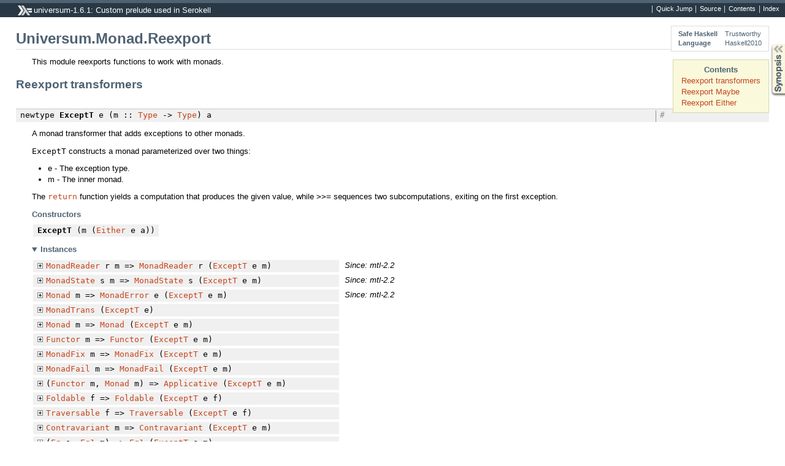

--- FILE ---
content_type: text/html; charset=utf-8
request_url: https://hackage-origin.haskell.org/package/universum-1.6.1/docs/Universum-Monad-Reexport.html
body_size: 73194
content:
<!DOCTYPE html PUBLIC "-//W3C//DTD XHTML 1.0 Transitional//EN" "http://www.w3.org/TR/xhtml1/DTD/xhtml1-transitional.dtd"><html xmlns="http://www.w3.org/1999/xhtml"><head><style type="text/css">#synopsis details:not([open]) > ul { visibility: hidden; }</style><meta http-equiv="Content-Type" content="text/html; charset=UTF-8" /><title>Universum.Monad.Reexport</title><link href="ocean.css" rel="stylesheet" type="text/css" title="Ocean" /><link rel="stylesheet" type="text/css" href="quick-jump.css" /><script src="haddock-bundle.min.js" async="async" type="text/javascript"></script><script src="https://cdnjs.cloudflare.com/ajax/libs/mathjax/2.7.0/MathJax.js?config=TeX-AMS-MML_HTMLorMML" type="text/javascript"></script></head><body><div id="package-header"><ul class="links" id="page-menu"><li><a href="src/Universum.Monad.Reexport.html">Source</a></li><li><a href="/package/universum-1.6.1">Contents</a></li><li><a href="doc-index.html">Index</a></li></ul><p class="caption">universum-1.6.1: Custom prelude used in Serokell</p></div><div id="content"><div id="module-header"><table class="info"><tr><th>Safe Haskell</th><td>Trustworthy</td></tr><tr><th>Language</th><td>Haskell2010</td></tr></table><p class="caption">Universum.Monad.Reexport</p></div><div id="table-of-contents"><p class="caption">Contents</p><ul><li><a href="#g:1">Reexport transformers</a></li><li><a href="#g:2">Reexport Maybe</a></li><li><a href="#g:3">Reexport Either</a></li></ul></div><div id="description"><p class="caption">Description</p><div class="doc"><p>This module reexports functions to work with monads.</p></div></div><div id="synopsis"><details id="syn"><summary>Synopsis</summary><ul class="details-toggle" data-details-id="syn"><li class="src short"><span class="keyword">newtype</span> <a href="#t:ExceptT">ExceptT</a> e (m :: <a href="Universum-Base.html#t:Type" title="Universum.Base">Type</a> -&gt; <a href="Universum-Base.html#t:Type" title="Universum.Base">Type</a>) a = <a href="#v:ExceptT">ExceptT</a> (m (<a href="Universum-Monad-Reexport.html#t:Either" title="Universum.Monad.Reexport">Either</a> e a))</li><li class="src short"><a href="#v:runExceptT">runExceptT</a> :: <a href="Universum-Monad-Reexport.html#t:ExceptT" title="Universum.Monad.Reexport">ExceptT</a> e m a -&gt; m (<a href="Universum-Monad-Reexport.html#t:Either" title="Universum.Monad.Reexport">Either</a> e a)</li><li class="src short"><a href="#v:asks">asks</a> :: <a href="Universum-Monad-Reexport.html#t:MonadReader" title="Universum.Monad.Reexport">MonadReader</a> r m =&gt; (r -&gt; a) -&gt; m a</li><li class="src short"><span class="keyword">class</span> <a href="Universum-Monad-Reexport.html#t:Monad" title="Universum.Monad.Reexport">Monad</a> m =&gt; <a href="#t:MonadReader">MonadReader</a> r (m :: <a href="Universum-Base.html#t:Type" title="Universum.Base">Type</a> -&gt; <a href="Universum-Base.html#t:Type" title="Universum.Base">Type</a>) | m -&gt; r <span class="keyword">where</span><ul class="subs"><li><a href="#v:ask">ask</a> :: m r</li><li><a href="#v:local">local</a> :: (r -&gt; r) -&gt; m a -&gt; m a</li><li><a href="#v:reader">reader</a> :: (r -&gt; a) -&gt; m a</li></ul></li><li class="src short"><span class="keyword">newtype</span> <a href="#t:ReaderT">ReaderT</a> r (m :: k -&gt; <a href="Universum-Base.html#t:Type" title="Universum.Base">Type</a>) (a :: k) :: <span class="keyword">forall</span> k. <a href="Universum-Base.html#t:Type" title="Universum.Base">Type</a> -&gt; (k -&gt; <a href="Universum-Base.html#t:Type" title="Universum.Base">Type</a>) -&gt; k -&gt; <a href="Universum-Base.html#t:Type" title="Universum.Base">Type</a> = <a href="#v:ReaderT">ReaderT</a> {<ul class="subs"><li><a href="#v:runReaderT">runReaderT</a> :: r -&gt; m a</li></ul>}</li><li class="src short"><span class="keyword">type</span> <a href="#t:Reader">Reader</a> r = <a href="Universum-Monad-Reexport.html#t:ReaderT" title="Universum.Monad.Reexport">ReaderT</a> r <a href="Universum-Functor-Reexport.html#t:Identity" title="Universum.Functor.Reexport">Identity</a></li><li class="src short"><a href="#v:runReader">runReader</a> :: <a href="Universum-Monad-Reexport.html#t:Reader" title="Universum.Monad.Reexport">Reader</a> r a -&gt; r -&gt; a</li><li class="src short"><a href="#v:modify">modify</a> :: <a href="Universum-Monad-Reexport.html#t:MonadState" title="Universum.Monad.Reexport">MonadState</a> s m =&gt; (s -&gt; s) -&gt; m ()</li><li class="src short"><a href="#v:gets">gets</a> :: <a href="Universum-Monad-Reexport.html#t:MonadState" title="Universum.Monad.Reexport">MonadState</a> s m =&gt; (s -&gt; a) -&gt; m a</li><li class="src short"><span class="keyword">class</span> <a href="Universum-Monad-Reexport.html#t:Monad" title="Universum.Monad.Reexport">Monad</a> m =&gt; <a href="#t:MonadState">MonadState</a> s (m :: <a href="Universum-Base.html#t:Type" title="Universum.Base">Type</a> -&gt; <a href="Universum-Base.html#t:Type" title="Universum.Base">Type</a>) | m -&gt; s <span class="keyword">where</span><ul class="subs"><li><a href="#v:get">get</a> :: m s</li><li><a href="#v:put">put</a> :: s -&gt; m ()</li><li><a href="#v:state">state</a> :: (s -&gt; (a, s)) -&gt; m a</li></ul></li><li class="src short"><a href="#v:modify-39-">modify'</a> :: <a href="Universum-Monad-Reexport.html#t:MonadState" title="Universum.Monad.Reexport">MonadState</a> s m =&gt; (s -&gt; s) -&gt; m ()</li><li class="src short"><span class="keyword">newtype</span> <a href="#t:StateT">StateT</a> s (m :: <a href="Universum-Base.html#t:Type" title="Universum.Base">Type</a> -&gt; <a href="Universum-Base.html#t:Type" title="Universum.Base">Type</a>) a = <a href="#v:StateT">StateT</a> {<ul class="subs"><li><a href="#v:runStateT">runStateT</a> :: s -&gt; m (a, s)</li></ul>}</li><li class="src short"><span class="keyword">type</span> <a href="#t:State">State</a> s = <a href="Universum-Monad-Reexport.html#t:StateT" title="Universum.Monad.Reexport">StateT</a> s <a href="Universum-Functor-Reexport.html#t:Identity" title="Universum.Functor.Reexport">Identity</a></li><li class="src short"><a href="#v:runState">runState</a> :: <a href="Universum-Monad-Reexport.html#t:State" title="Universum.Monad.Reexport">State</a> s a -&gt; s -&gt; (a, s)</li><li class="src short"><a href="#v:evalState">evalState</a> :: <a href="Universum-Monad-Reexport.html#t:State" title="Universum.Monad.Reexport">State</a> s a -&gt; s -&gt; a</li><li class="src short"><a href="#v:execState">execState</a> :: <a href="Universum-Monad-Reexport.html#t:State" title="Universum.Monad.Reexport">State</a> s a -&gt; s -&gt; s</li><li class="src short"><a href="#v:withState">withState</a> :: (s -&gt; s) -&gt; <a href="Universum-Monad-Reexport.html#t:State" title="Universum.Monad.Reexport">State</a> s a -&gt; <a href="Universum-Monad-Reexport.html#t:State" title="Universum.Monad.Reexport">State</a> s a</li><li class="src short"><a href="#v:evalStateT">evalStateT</a> :: <a href="Universum-Monad-Reexport.html#t:Monad" title="Universum.Monad.Reexport">Monad</a> m =&gt; <a href="Universum-Monad-Reexport.html#t:StateT" title="Universum.Monad.Reexport">StateT</a> s m a -&gt; s -&gt; m a</li><li class="src short"><a href="#v:execStateT">execStateT</a> :: <a href="Universum-Monad-Reexport.html#t:Monad" title="Universum.Monad.Reexport">Monad</a> m =&gt; <a href="Universum-Monad-Reexport.html#t:StateT" title="Universum.Monad.Reexport">StateT</a> s m a -&gt; s -&gt; m s</li><li class="src short"><span class="keyword">class</span> <a href="Universum-Monad-Reexport.html#t:Monad" title="Universum.Monad.Reexport">Monad</a> m =&gt; <a href="#t:MonadIO">MonadIO</a> (m :: <a href="Universum-Base.html#t:Type" title="Universum.Base">Type</a> -&gt; <a href="Universum-Base.html#t:Type" title="Universum.Base">Type</a>) <span class="keyword">where</span><ul class="subs"><li><a href="#v:liftIO">liftIO</a> :: <a href="Universum-Base.html#t:IO" title="Universum.Base">IO</a> a -&gt; m a</li></ul></li><li class="src short"><span class="keyword">class</span> <a href="#t:MonadTrans">MonadTrans</a> (t :: (<a href="Universum-Base.html#t:Type" title="Universum.Base">Type</a> -&gt; <a href="Universum-Base.html#t:Type" title="Universum.Base">Type</a>) -&gt; <a href="Universum-Base.html#t:Type" title="Universum.Base">Type</a> -&gt; <a href="Universum-Base.html#t:Type" title="Universum.Base">Type</a>) <span class="keyword">where</span><ul class="subs"><li><a href="#v:lift">lift</a> :: <a href="Universum-Monad-Reexport.html#t:Monad" title="Universum.Monad.Reexport">Monad</a> m =&gt; m a -&gt; t m a</li></ul></li><li class="src short"><span class="keyword">data</span> <a href="#t:IdentityT">IdentityT</a> (f :: k -&gt; <a href="Universum-Base.html#t:Type" title="Universum.Base">Type</a>) (a :: k) :: <span class="keyword">forall</span> k. (k -&gt; <a href="Universum-Base.html#t:Type" title="Universum.Base">Type</a>) -&gt; k -&gt; <a href="Universum-Base.html#t:Type" title="Universum.Base">Type</a></li><li class="src short"><span class="keyword">newtype</span> <a href="#t:MaybeT">MaybeT</a> (m :: <a href="Universum-Base.html#t:Type" title="Universum.Base">Type</a> -&gt; <a href="Universum-Base.html#t:Type" title="Universum.Base">Type</a>) a = <a href="#v:MaybeT">MaybeT</a> {<ul class="subs"><li><a href="#v:runMaybeT">runMaybeT</a> :: m (<a href="Universum-Monad-Reexport.html#t:Maybe" title="Universum.Monad.Reexport">Maybe</a> a)</li></ul>}</li><li class="src short"><a href="#v:exceptToMaybeT">exceptToMaybeT</a> :: <a href="Universum-Functor-Reexport.html#t:Functor" title="Universum.Functor.Reexport">Functor</a> m =&gt; <a href="Universum-Monad-Reexport.html#t:ExceptT" title="Universum.Monad.Reexport">ExceptT</a> e m a -&gt; <a href="Universum-Monad-Reexport.html#t:MaybeT" title="Universum.Monad.Reexport">MaybeT</a> m a</li><li class="src short"><a href="#v:maybeToExceptT">maybeToExceptT</a> :: <a href="Universum-Functor-Reexport.html#t:Functor" title="Universum.Functor.Reexport">Functor</a> m =&gt; e -&gt; <a href="Universum-Monad-Reexport.html#t:MaybeT" title="Universum.Monad.Reexport">MaybeT</a> m a -&gt; <a href="Universum-Monad-Reexport.html#t:ExceptT" title="Universum.Monad.Reexport">ExceptT</a> e m a</li><li class="src short"><span class="keyword">data</span> <a href="#t:Maybe">Maybe</a> a<ul class="subs"><li>= <a href="#v:Nothing">Nothing</a></li><li>| <a href="#v:Just">Just</a> a</li></ul></li><li class="src short"><a href="#v:mapMaybe">mapMaybe</a> :: (a -&gt; <a href="Universum-Monad-Reexport.html#t:Maybe" title="Universum.Monad.Reexport">Maybe</a> b) -&gt; [a] -&gt; [b]</li><li class="src short"><a href="#v:catMaybes">catMaybes</a> :: [<a href="Universum-Monad-Reexport.html#t:Maybe" title="Universum.Monad.Reexport">Maybe</a> a] -&gt; [a]</li><li class="src short"><a href="#v:listToMaybe">listToMaybe</a> :: [a] -&gt; <a href="Universum-Monad-Reexport.html#t:Maybe" title="Universum.Monad.Reexport">Maybe</a> a</li><li class="src short"><a href="#v:maybeToList">maybeToList</a> :: <a href="Universum-Monad-Reexport.html#t:Maybe" title="Universum.Monad.Reexport">Maybe</a> a -&gt; [a]</li><li class="src short"><a href="#v:fromMaybe">fromMaybe</a> :: a -&gt; <a href="Universum-Monad-Reexport.html#t:Maybe" title="Universum.Monad.Reexport">Maybe</a> a -&gt; a</li><li class="src short"><a href="#v:isNothing">isNothing</a> :: <a href="Universum-Monad-Reexport.html#t:Maybe" title="Universum.Monad.Reexport">Maybe</a> a -&gt; <a href="Universum-Base.html#t:Bool" title="Universum.Base">Bool</a></li><li class="src short"><a href="#v:isJust">isJust</a> :: <a href="Universum-Monad-Reexport.html#t:Maybe" title="Universum.Monad.Reexport">Maybe</a> a -&gt; <a href="Universum-Base.html#t:Bool" title="Universum.Base">Bool</a></li><li class="src short"><a href="#v:maybe">maybe</a> :: b -&gt; (a -&gt; b) -&gt; <a href="Universum-Monad-Reexport.html#t:Maybe" title="Universum.Monad.Reexport">Maybe</a> a -&gt; b</li><li class="src short"><span class="keyword">data</span> <a href="#t:Either">Either</a> a b<ul class="subs"><li>= <a href="#v:Left">Left</a> a</li><li>| <a href="#v:Right">Right</a> b</li></ul></li><li class="src short"><a href="#v:isRight">isRight</a> :: <a href="Universum-Monad-Reexport.html#t:Either" title="Universum.Monad.Reexport">Either</a> a b -&gt; <a href="Universum-Base.html#t:Bool" title="Universum.Base">Bool</a></li><li class="src short"><a href="#v:isLeft">isLeft</a> :: <a href="Universum-Monad-Reexport.html#t:Either" title="Universum.Monad.Reexport">Either</a> a b -&gt; <a href="Universum-Base.html#t:Bool" title="Universum.Base">Bool</a></li><li class="src short"><a href="#v:partitionEithers">partitionEithers</a> :: [<a href="Universum-Monad-Reexport.html#t:Either" title="Universum.Monad.Reexport">Either</a> a b] -&gt; ([a], [b])</li><li class="src short"><a href="#v:rights">rights</a> :: [<a href="Universum-Monad-Reexport.html#t:Either" title="Universum.Monad.Reexport">Either</a> a b] -&gt; [b]</li><li class="src short"><a href="#v:lefts">lefts</a> :: [<a href="Universum-Monad-Reexport.html#t:Either" title="Universum.Monad.Reexport">Either</a> a b] -&gt; [a]</li><li class="src short"><a href="#v:either">either</a> :: (a -&gt; c) -&gt; (b -&gt; c) -&gt; <a href="Universum-Monad-Reexport.html#t:Either" title="Universum.Monad.Reexport">Either</a> a b -&gt; c</li><li class="src short"><span class="keyword">class</span> <a href="Universum-Applicative.html#t:Applicative" title="Universum.Applicative">Applicative</a> m =&gt; <a href="#t:Monad">Monad</a> (m :: <a href="Universum-Base.html#t:Type" title="Universum.Base">Type</a> -&gt; <a href="Universum-Base.html#t:Type" title="Universum.Base">Type</a>) <span class="keyword">where</span><ul class="subs"><li><a href="#v:-62--62--61-">(&gt;&gt;=)</a> :: m a -&gt; (a -&gt; m b) -&gt; m b</li><li><a href="#v:-62--62-">(&gt;&gt;)</a> :: m a -&gt; m b -&gt; m b</li><li><a href="#v:return">return</a> :: a -&gt; m a</li></ul></li><li class="src short"><span class="keyword">class</span> <a href="Universum-Monad-Reexport.html#t:Monad" title="Universum.Monad.Reexport">Monad</a> m =&gt; <a href="#t:MonadFail">MonadFail</a> (m :: <a href="Universum-Base.html#t:Type" title="Universum.Base">Type</a> -&gt; <a href="Universum-Base.html#t:Type" title="Universum.Base">Type</a>) <span class="keyword">where</span><ul class="subs"><li><a href="#v:fail">fail</a> :: <a href="Universum-Base.html#t:String" title="Universum.Base">String</a> -&gt; m a</li></ul></li><li class="src short"><span class="keyword">class</span> (<a href="Universum-Applicative.html#t:Alternative" title="Universum.Applicative">Alternative</a> m, <a href="Universum-Monad-Reexport.html#t:Monad" title="Universum.Monad.Reexport">Monad</a> m) =&gt; <a href="#t:MonadPlus">MonadPlus</a> (m :: <a href="Universum-Base.html#t:Type" title="Universum.Base">Type</a> -&gt; <a href="Universum-Base.html#t:Type" title="Universum.Base">Type</a>) <span class="keyword">where</span><ul class="subs"><li><a href="#v:mzero">mzero</a> :: m a</li><li><a href="#v:mplus">mplus</a> :: m a -&gt; m a -&gt; m a</li></ul></li><li class="src short"><a href="#v:-61--60--60-">(=&lt;&lt;)</a> :: <a href="Universum-Monad-Reexport.html#t:Monad" title="Universum.Monad.Reexport">Monad</a> m =&gt; (a -&gt; m b) -&gt; m a -&gt; m b</li><li class="src short"><a href="#v:-62--61--62-">(&gt;=&gt;)</a> :: <a href="Universum-Monad-Reexport.html#t:Monad" title="Universum.Monad.Reexport">Monad</a> m =&gt; (a -&gt; m b) -&gt; (b -&gt; m c) -&gt; a -&gt; m c</li><li class="src short"><a href="#v:-60--61--60-">(&lt;=&lt;)</a> :: <a href="Universum-Monad-Reexport.html#t:Monad" title="Universum.Monad.Reexport">Monad</a> m =&gt; (b -&gt; m c) -&gt; (a -&gt; m b) -&gt; a -&gt; m c</li><li class="src short"><a href="#v:forever">forever</a> :: <a href="Universum-Applicative.html#t:Applicative" title="Universum.Applicative">Applicative</a> f =&gt; f a -&gt; f b</li><li class="src short"><a href="#v:join">join</a> :: <a href="Universum-Monad-Reexport.html#t:Monad" title="Universum.Monad.Reexport">Monad</a> m =&gt; m (m a) -&gt; m a</li><li class="src short"><a href="#v:mfilter">mfilter</a> :: <a href="Universum-Monad-Reexport.html#t:MonadPlus" title="Universum.Monad.Reexport">MonadPlus</a> m =&gt; (a -&gt; <a href="Universum-Base.html#t:Bool" title="Universum.Base">Bool</a>) -&gt; m a -&gt; m a</li><li class="src short"><a href="#v:filterM">filterM</a> :: <a href="Universum-Applicative.html#t:Applicative" title="Universum.Applicative">Applicative</a> m =&gt; (a -&gt; m <a href="Universum-Base.html#t:Bool" title="Universum.Base">Bool</a>) -&gt; [a] -&gt; m [a]</li><li class="src short"><a href="#v:mapAndUnzipM">mapAndUnzipM</a> :: <a href="Universum-Applicative.html#t:Applicative" title="Universum.Applicative">Applicative</a> m =&gt; (a -&gt; m (b, c)) -&gt; [a] -&gt; m ([b], [c])</li><li class="src short"><a href="#v:zipWithM">zipWithM</a> :: <a href="Universum-Applicative.html#t:Applicative" title="Universum.Applicative">Applicative</a> m =&gt; (a -&gt; b -&gt; m c) -&gt; [a] -&gt; [b] -&gt; m [c]</li><li class="src short"><a href="#v:zipWithM_">zipWithM_</a> :: <a href="Universum-Applicative.html#t:Applicative" title="Universum.Applicative">Applicative</a> m =&gt; (a -&gt; b -&gt; m c) -&gt; [a] -&gt; [b] -&gt; m ()</li><li class="src short"><a href="#v:foldM">foldM</a> :: (<a href="Universum-Base.html#t:Foldable" title="Universum.Base">Foldable</a> t, <a href="Universum-Monad-Reexport.html#t:Monad" title="Universum.Monad.Reexport">Monad</a> m) =&gt; (b -&gt; a -&gt; m b) -&gt; b -&gt; t a -&gt; m b</li><li class="src short"><a href="#v:foldM_">foldM_</a> :: (<a href="Universum-Base.html#t:Foldable" title="Universum.Base">Foldable</a> t, <a href="Universum-Monad-Reexport.html#t:Monad" title="Universum.Monad.Reexport">Monad</a> m) =&gt; (b -&gt; a -&gt; m b) -&gt; b -&gt; t a -&gt; m ()</li><li class="src short"><a href="#v:replicateM">replicateM</a> :: <a href="Universum-Applicative.html#t:Applicative" title="Universum.Applicative">Applicative</a> m =&gt; <a href="Universum-Base.html#t:Int" title="Universum.Base">Int</a> -&gt; m a -&gt; m [a]</li><li class="src short"><a href="#v:replicateM_">replicateM_</a> :: <a href="Universum-Applicative.html#t:Applicative" title="Universum.Applicative">Applicative</a> m =&gt; <a href="Universum-Base.html#t:Int" title="Universum.Base">Int</a> -&gt; m a -&gt; m ()</li><li class="src short"><a href="#v:liftM2">liftM2</a> :: <a href="Universum-Monad-Reexport.html#t:Monad" title="Universum.Monad.Reexport">Monad</a> m =&gt; (a1 -&gt; a2 -&gt; r) -&gt; m a1 -&gt; m a2 -&gt; m r</li><li class="src short"><a href="#v:liftM3">liftM3</a> :: <a href="Universum-Monad-Reexport.html#t:Monad" title="Universum.Monad.Reexport">Monad</a> m =&gt; (a1 -&gt; a2 -&gt; a3 -&gt; r) -&gt; m a1 -&gt; m a2 -&gt; m a3 -&gt; m r</li><li class="src short"><a href="#v:liftM4">liftM4</a> :: <a href="Universum-Monad-Reexport.html#t:Monad" title="Universum.Monad.Reexport">Monad</a> m =&gt; (a1 -&gt; a2 -&gt; a3 -&gt; a4 -&gt; r) -&gt; m a1 -&gt; m a2 -&gt; m a3 -&gt; m a4 -&gt; m r</li><li class="src short"><a href="#v:liftM5">liftM5</a> :: <a href="Universum-Monad-Reexport.html#t:Monad" title="Universum.Monad.Reexport">Monad</a> m =&gt; (a1 -&gt; a2 -&gt; a3 -&gt; a4 -&gt; a5 -&gt; r) -&gt; m a1 -&gt; m a2 -&gt; m a3 -&gt; m a4 -&gt; m a5 -&gt; m r</li><li class="src short"><a href="#v:ap">ap</a> :: <a href="Universum-Monad-Reexport.html#t:Monad" title="Universum.Monad.Reexport">Monad</a> m =&gt; m (a -&gt; b) -&gt; m a -&gt; m b</li><li class="src short"><a href="#v:-60--36--33--62-">(&lt;$!&gt;)</a> :: <a href="Universum-Monad-Reexport.html#t:Monad" title="Universum.Monad.Reexport">Monad</a> m =&gt; (a -&gt; b) -&gt; m a -&gt; m b</li></ul></details></div><div id="interface"><a href="#g:1" id="g:1"><h1>Reexport transformers</h1></a><div class="top"><p class="src"><span class="keyword">newtype</span> <a id="t:ExceptT" class="def">ExceptT</a> e (m :: <a href="Universum-Base.html#t:Type" title="Universum.Base">Type</a> -&gt; <a href="Universum-Base.html#t:Type" title="Universum.Base">Type</a>) a <a href="#t:ExceptT" class="selflink">#</a></p><div class="doc"><p>A monad transformer that adds exceptions to other monads.</p><p><code>ExceptT</code> constructs a monad parameterized over two things:</p><ul><li>e - The exception type.</li><li>m - The inner monad.</li></ul><p>The <code><a href="Universum-Monad-Reexport.html#v:return" title="Universum.Monad.Reexport">return</a></code> function yields a computation that produces the given
 value, while <code>&gt;&gt;=</code> sequences two subcomputations, exiting on the
 first exception.</p></div><div class="subs constructors"><p class="caption">Constructors</p><table><tr><td class="src"><a id="v:ExceptT" class="def">ExceptT</a> (m (<a href="Universum-Monad-Reexport.html#t:Either" title="Universum.Monad.Reexport">Either</a> e a))</td><td class="doc empty">&nbsp;</td></tr></table></div><div class="subs instances"><details id="i:ExceptT" open="open"><summary>Instances</summary><table><tr><td class="src clearfix"><span class="inst-left"><span class="instance details-toggle-control details-toggle" data-details-id="i:id:ExceptT:MonadReader:1"></span> <a href="Universum-Monad-Reexport.html#t:MonadReader" title="Universum.Monad.Reexport">MonadReader</a> r m =&gt; <a href="Universum-Monad-Reexport.html#t:MonadReader" title="Universum.Monad.Reexport">MonadReader</a> r (<a href="Universum-Monad-Reexport.html#t:ExceptT" title="Universum.Monad.Reexport">ExceptT</a> e m)</span></td><td class="doc"><p><em>Since: mtl-2.2</em></p></td></tr><tr><td colspan="2"><details id="i:id:ExceptT:MonadReader:1"><summary class="hide-when-js-enabled">Instance details</summary><p>Defined in <a href="/package/mtl-2.2.2/docs/Control-Monad-Reader-Class.html">Control.Monad.Reader.Class</a></p> <div class="subs methods"><p class="caption">Methods</p><p class="src"><a href="#v:ask">ask</a> :: <a href="Universum-Monad-Reexport.html#t:ExceptT" title="Universum.Monad.Reexport">ExceptT</a> e m r <a href="#v:ask" class="selflink">#</a></p><p class="src"><a href="#v:local">local</a> :: (r -&gt; r) -&gt; <a href="Universum-Monad-Reexport.html#t:ExceptT" title="Universum.Monad.Reexport">ExceptT</a> e m a -&gt; <a href="Universum-Monad-Reexport.html#t:ExceptT" title="Universum.Monad.Reexport">ExceptT</a> e m a <a href="#v:local" class="selflink">#</a></p><p class="src"><a href="#v:reader">reader</a> :: (r -&gt; a) -&gt; <a href="Universum-Monad-Reexport.html#t:ExceptT" title="Universum.Monad.Reexport">ExceptT</a> e m a <a href="#v:reader" class="selflink">#</a></p></div></details></td></tr><tr><td class="src clearfix"><span class="inst-left"><span class="instance details-toggle-control details-toggle" data-details-id="i:id:ExceptT:MonadState:2"></span> <a href="Universum-Monad-Reexport.html#t:MonadState" title="Universum.Monad.Reexport">MonadState</a> s m =&gt; <a href="Universum-Monad-Reexport.html#t:MonadState" title="Universum.Monad.Reexport">MonadState</a> s (<a href="Universum-Monad-Reexport.html#t:ExceptT" title="Universum.Monad.Reexport">ExceptT</a> e m)</span></td><td class="doc"><p><em>Since: mtl-2.2</em></p></td></tr><tr><td colspan="2"><details id="i:id:ExceptT:MonadState:2"><summary class="hide-when-js-enabled">Instance details</summary><p>Defined in <a href="/package/mtl-2.2.2/docs/Control-Monad-State-Class.html">Control.Monad.State.Class</a></p> <div class="subs methods"><p class="caption">Methods</p><p class="src"><a href="#v:get">get</a> :: <a href="Universum-Monad-Reexport.html#t:ExceptT" title="Universum.Monad.Reexport">ExceptT</a> e m s <a href="#v:get" class="selflink">#</a></p><p class="src"><a href="#v:put">put</a> :: s -&gt; <a href="Universum-Monad-Reexport.html#t:ExceptT" title="Universum.Monad.Reexport">ExceptT</a> e m () <a href="#v:put" class="selflink">#</a></p><p class="src"><a href="#v:state">state</a> :: (s -&gt; (a, s)) -&gt; <a href="Universum-Monad-Reexport.html#t:ExceptT" title="Universum.Monad.Reexport">ExceptT</a> e m a <a href="#v:state" class="selflink">#</a></p></div></details></td></tr><tr><td class="src clearfix"><span class="inst-left"><span class="instance details-toggle-control details-toggle" data-details-id="i:id:ExceptT:MonadError:3"></span> <a href="Universum-Monad-Reexport.html#t:Monad" title="Universum.Monad.Reexport">Monad</a> m =&gt; <a href="/package/mtl-2.2.2/docs/Control-Monad-Error-Class.html#t:MonadError" title="Control.Monad.Error.Class">MonadError</a> e (<a href="Universum-Monad-Reexport.html#t:ExceptT" title="Universum.Monad.Reexport">ExceptT</a> e m)</span></td><td class="doc"><p><em>Since: mtl-2.2</em></p></td></tr><tr><td colspan="2"><details id="i:id:ExceptT:MonadError:3"><summary class="hide-when-js-enabled">Instance details</summary><p>Defined in <a href="/package/mtl-2.2.2/docs/Control-Monad-Error-Class.html">Control.Monad.Error.Class</a></p> <div class="subs methods"><p class="caption">Methods</p><p class="src"><a href="#v:throwError">throwError</a> :: e -&gt; <a href="Universum-Monad-Reexport.html#t:ExceptT" title="Universum.Monad.Reexport">ExceptT</a> e m a <a href="#v:throwError" class="selflink">#</a></p><p class="src"><a href="#v:catchError">catchError</a> :: <a href="Universum-Monad-Reexport.html#t:ExceptT" title="Universum.Monad.Reexport">ExceptT</a> e m a -&gt; (e -&gt; <a href="Universum-Monad-Reexport.html#t:ExceptT" title="Universum.Monad.Reexport">ExceptT</a> e m a) -&gt; <a href="Universum-Monad-Reexport.html#t:ExceptT" title="Universum.Monad.Reexport">ExceptT</a> e m a <a href="#v:catchError" class="selflink">#</a></p></div></details></td></tr><tr><td class="src clearfix"><span class="inst-left"><span class="instance details-toggle-control details-toggle" data-details-id="i:id:ExceptT:MonadTrans:4"></span> <a href="Universum-Monad-Reexport.html#t:MonadTrans" title="Universum.Monad.Reexport">MonadTrans</a> (<a href="Universum-Monad-Reexport.html#t:ExceptT" title="Universum.Monad.Reexport">ExceptT</a> e)</span></td><td class="doc empty">&nbsp;</td></tr><tr><td colspan="2"><details id="i:id:ExceptT:MonadTrans:4"><summary class="hide-when-js-enabled">Instance details</summary><p>Defined in <a href="/package/transformers-0.5.5.0/docs/Control-Monad-Trans-Except.html">Control.Monad.Trans.Except</a></p> <div class="subs methods"><p class="caption">Methods</p><p class="src"><a href="#v:lift">lift</a> :: <a href="Universum-Monad-Reexport.html#t:Monad" title="Universum.Monad.Reexport">Monad</a> m =&gt; m a -&gt; <a href="Universum-Monad-Reexport.html#t:ExceptT" title="Universum.Monad.Reexport">ExceptT</a> e m a <a href="#v:lift" class="selflink">#</a></p></div></details></td></tr><tr><td class="src clearfix"><span class="inst-left"><span class="instance details-toggle-control details-toggle" data-details-id="i:id:ExceptT:Monad:5"></span> <a href="Universum-Monad-Reexport.html#t:Monad" title="Universum.Monad.Reexport">Monad</a> m =&gt; <a href="Universum-Monad-Reexport.html#t:Monad" title="Universum.Monad.Reexport">Monad</a> (<a href="Universum-Monad-Reexport.html#t:ExceptT" title="Universum.Monad.Reexport">ExceptT</a> e m)</span></td><td class="doc empty">&nbsp;</td></tr><tr><td colspan="2"><details id="i:id:ExceptT:Monad:5"><summary class="hide-when-js-enabled">Instance details</summary><p>Defined in <a href="/package/transformers-0.5.5.0/docs/Control-Monad-Trans-Except.html">Control.Monad.Trans.Except</a></p> <div class="subs methods"><p class="caption">Methods</p><p class="src"><a href="#v:-62--62--61-">(&gt;&gt;=)</a> :: <a href="Universum-Monad-Reexport.html#t:ExceptT" title="Universum.Monad.Reexport">ExceptT</a> e m a -&gt; (a -&gt; <a href="Universum-Monad-Reexport.html#t:ExceptT" title="Universum.Monad.Reexport">ExceptT</a> e m b) -&gt; <a href="Universum-Monad-Reexport.html#t:ExceptT" title="Universum.Monad.Reexport">ExceptT</a> e m b <a href="#v:-62--62--61-" class="selflink">#</a></p><p class="src"><a href="#v:-62--62-">(&gt;&gt;)</a> :: <a href="Universum-Monad-Reexport.html#t:ExceptT" title="Universum.Monad.Reexport">ExceptT</a> e m a -&gt; <a href="Universum-Monad-Reexport.html#t:ExceptT" title="Universum.Monad.Reexport">ExceptT</a> e m b -&gt; <a href="Universum-Monad-Reexport.html#t:ExceptT" title="Universum.Monad.Reexport">ExceptT</a> e m b <a href="#v:-62--62-" class="selflink">#</a></p><p class="src"><a href="#v:return">return</a> :: a -&gt; <a href="Universum-Monad-Reexport.html#t:ExceptT" title="Universum.Monad.Reexport">ExceptT</a> e m a <a href="#v:return" class="selflink">#</a></p><p class="src"><a href="#v:fail">fail</a> :: <a href="Universum-Base.html#t:String" title="Universum.Base">String</a> -&gt; <a href="Universum-Monad-Reexport.html#t:ExceptT" title="Universum.Monad.Reexport">ExceptT</a> e m a <a href="#v:fail" class="selflink">#</a></p></div></details></td></tr><tr><td class="src clearfix"><span class="inst-left"><span class="instance details-toggle-control details-toggle" data-details-id="i:id:ExceptT:Functor:6"></span> <a href="Universum-Functor-Reexport.html#t:Functor" title="Universum.Functor.Reexport">Functor</a> m =&gt; <a href="Universum-Functor-Reexport.html#t:Functor" title="Universum.Functor.Reexport">Functor</a> (<a href="Universum-Monad-Reexport.html#t:ExceptT" title="Universum.Monad.Reexport">ExceptT</a> e m)</span></td><td class="doc empty">&nbsp;</td></tr><tr><td colspan="2"><details id="i:id:ExceptT:Functor:6"><summary class="hide-when-js-enabled">Instance details</summary><p>Defined in <a href="/package/transformers-0.5.5.0/docs/Control-Monad-Trans-Except.html">Control.Monad.Trans.Except</a></p> <div class="subs methods"><p class="caption">Methods</p><p class="src"><a href="#v:fmap">fmap</a> :: (a -&gt; b) -&gt; <a href="Universum-Monad-Reexport.html#t:ExceptT" title="Universum.Monad.Reexport">ExceptT</a> e m a -&gt; <a href="Universum-Monad-Reexport.html#t:ExceptT" title="Universum.Monad.Reexport">ExceptT</a> e m b <a href="#v:fmap" class="selflink">#</a></p><p class="src"><a href="#v:-60--36-">(&lt;$)</a> :: a -&gt; <a href="Universum-Monad-Reexport.html#t:ExceptT" title="Universum.Monad.Reexport">ExceptT</a> e m b -&gt; <a href="Universum-Monad-Reexport.html#t:ExceptT" title="Universum.Monad.Reexport">ExceptT</a> e m a <a href="#v:-60--36-" class="selflink">#</a></p></div></details></td></tr><tr><td class="src clearfix"><span class="inst-left"><span class="instance details-toggle-control details-toggle" data-details-id="i:id:ExceptT:MonadFix:7"></span> <a href="/package/base-4.12.0.0/docs/Control-Monad-Fix.html#t:MonadFix" title="Control.Monad.Fix">MonadFix</a> m =&gt; <a href="/package/base-4.12.0.0/docs/Control-Monad-Fix.html#t:MonadFix" title="Control.Monad.Fix">MonadFix</a> (<a href="Universum-Monad-Reexport.html#t:ExceptT" title="Universum.Monad.Reexport">ExceptT</a> e m)</span></td><td class="doc empty">&nbsp;</td></tr><tr><td colspan="2"><details id="i:id:ExceptT:MonadFix:7"><summary class="hide-when-js-enabled">Instance details</summary><p>Defined in <a href="/package/transformers-0.5.5.0/docs/Control-Monad-Trans-Except.html">Control.Monad.Trans.Except</a></p> <div class="subs methods"><p class="caption">Methods</p><p class="src"><a href="#v:mfix">mfix</a> :: (a -&gt; <a href="Universum-Monad-Reexport.html#t:ExceptT" title="Universum.Monad.Reexport">ExceptT</a> e m a) -&gt; <a href="Universum-Monad-Reexport.html#t:ExceptT" title="Universum.Monad.Reexport">ExceptT</a> e m a <a href="#v:mfix" class="selflink">#</a></p></div></details></td></tr><tr><td class="src clearfix"><span class="inst-left"><span class="instance details-toggle-control details-toggle" data-details-id="i:id:ExceptT:MonadFail:8"></span> <a href="Universum-Monad-Reexport.html#t:MonadFail" title="Universum.Monad.Reexport">MonadFail</a> m =&gt; <a href="Universum-Monad-Reexport.html#t:MonadFail" title="Universum.Monad.Reexport">MonadFail</a> (<a href="Universum-Monad-Reexport.html#t:ExceptT" title="Universum.Monad.Reexport">ExceptT</a> e m)</span></td><td class="doc empty">&nbsp;</td></tr><tr><td colspan="2"><details id="i:id:ExceptT:MonadFail:8"><summary class="hide-when-js-enabled">Instance details</summary><p>Defined in <a href="/package/transformers-0.5.5.0/docs/Control-Monad-Trans-Except.html">Control.Monad.Trans.Except</a></p> <div class="subs methods"><p class="caption">Methods</p><p class="src"><a href="#v:fail">fail</a> :: <a href="Universum-Base.html#t:String" title="Universum.Base">String</a> -&gt; <a href="Universum-Monad-Reexport.html#t:ExceptT" title="Universum.Monad.Reexport">ExceptT</a> e m a <a href="#v:fail" class="selflink">#</a></p></div></details></td></tr><tr><td class="src clearfix"><span class="inst-left"><span class="instance details-toggle-control details-toggle" data-details-id="i:id:ExceptT:Applicative:9"></span> (<a href="Universum-Functor-Reexport.html#t:Functor" title="Universum.Functor.Reexport">Functor</a> m, <a href="Universum-Monad-Reexport.html#t:Monad" title="Universum.Monad.Reexport">Monad</a> m) =&gt; <a href="Universum-Applicative.html#t:Applicative" title="Universum.Applicative">Applicative</a> (<a href="Universum-Monad-Reexport.html#t:ExceptT" title="Universum.Monad.Reexport">ExceptT</a> e m)</span></td><td class="doc empty">&nbsp;</td></tr><tr><td colspan="2"><details id="i:id:ExceptT:Applicative:9"><summary class="hide-when-js-enabled">Instance details</summary><p>Defined in <a href="/package/transformers-0.5.5.0/docs/Control-Monad-Trans-Except.html">Control.Monad.Trans.Except</a></p> <div class="subs methods"><p class="caption">Methods</p><p class="src"><a href="#v:pure">pure</a> :: a -&gt; <a href="Universum-Monad-Reexport.html#t:ExceptT" title="Universum.Monad.Reexport">ExceptT</a> e m a <a href="#v:pure" class="selflink">#</a></p><p class="src"><a href="#v:-60--42--62-">(&lt;*&gt;)</a> :: <a href="Universum-Monad-Reexport.html#t:ExceptT" title="Universum.Monad.Reexport">ExceptT</a> e m (a -&gt; b) -&gt; <a href="Universum-Monad-Reexport.html#t:ExceptT" title="Universum.Monad.Reexport">ExceptT</a> e m a -&gt; <a href="Universum-Monad-Reexport.html#t:ExceptT" title="Universum.Monad.Reexport">ExceptT</a> e m b <a href="#v:-60--42--62-" class="selflink">#</a></p><p class="src"><a href="#v:liftA2">liftA2</a> :: (a -&gt; b -&gt; c) -&gt; <a href="Universum-Monad-Reexport.html#t:ExceptT" title="Universum.Monad.Reexport">ExceptT</a> e m a -&gt; <a href="Universum-Monad-Reexport.html#t:ExceptT" title="Universum.Monad.Reexport">ExceptT</a> e m b -&gt; <a href="Universum-Monad-Reexport.html#t:ExceptT" title="Universum.Monad.Reexport">ExceptT</a> e m c <a href="#v:liftA2" class="selflink">#</a></p><p class="src"><a href="#v:-42--62-">(*&gt;)</a> :: <a href="Universum-Monad-Reexport.html#t:ExceptT" title="Universum.Monad.Reexport">ExceptT</a> e m a -&gt; <a href="Universum-Monad-Reexport.html#t:ExceptT" title="Universum.Monad.Reexport">ExceptT</a> e m b -&gt; <a href="Universum-Monad-Reexport.html#t:ExceptT" title="Universum.Monad.Reexport">ExceptT</a> e m b <a href="#v:-42--62-" class="selflink">#</a></p><p class="src"><a href="#v:-60--42-">(&lt;*)</a> :: <a href="Universum-Monad-Reexport.html#t:ExceptT" title="Universum.Monad.Reexport">ExceptT</a> e m a -&gt; <a href="Universum-Monad-Reexport.html#t:ExceptT" title="Universum.Monad.Reexport">ExceptT</a> e m b -&gt; <a href="Universum-Monad-Reexport.html#t:ExceptT" title="Universum.Monad.Reexport">ExceptT</a> e m a <a href="#v:-60--42-" class="selflink">#</a></p></div></details></td></tr><tr><td class="src clearfix"><span class="inst-left"><span class="instance details-toggle-control details-toggle" data-details-id="i:id:ExceptT:Foldable:10"></span> <a href="Universum-Base.html#t:Foldable" title="Universum.Base">Foldable</a> f =&gt; <a href="Universum-Base.html#t:Foldable" title="Universum.Base">Foldable</a> (<a href="Universum-Monad-Reexport.html#t:ExceptT" title="Universum.Monad.Reexport">ExceptT</a> e f)</span></td><td class="doc empty">&nbsp;</td></tr><tr><td colspan="2"><details id="i:id:ExceptT:Foldable:10"><summary class="hide-when-js-enabled">Instance details</summary><p>Defined in <a href="/package/transformers-0.5.5.0/docs/Control-Monad-Trans-Except.html">Control.Monad.Trans.Except</a></p> <div class="subs methods"><p class="caption">Methods</p><p class="src"><a href="#v:fold">fold</a> :: <a href="Universum-Monoid.html#t:Monoid" title="Universum.Monoid">Monoid</a> m =&gt; <a href="Universum-Monad-Reexport.html#t:ExceptT" title="Universum.Monad.Reexport">ExceptT</a> e f m -&gt; m <a href="#v:fold" class="selflink">#</a></p><p class="src"><a href="#v:foldMap">foldMap</a> :: <a href="Universum-Monoid.html#t:Monoid" title="Universum.Monoid">Monoid</a> m =&gt; (a -&gt; m) -&gt; <a href="Universum-Monad-Reexport.html#t:ExceptT" title="Universum.Monad.Reexport">ExceptT</a> e f a -&gt; m <a href="#v:foldMap" class="selflink">#</a></p><p class="src"><a href="#v:foldr">foldr</a> :: (a -&gt; b -&gt; b) -&gt; b -&gt; <a href="Universum-Monad-Reexport.html#t:ExceptT" title="Universum.Monad.Reexport">ExceptT</a> e f a -&gt; b <a href="#v:foldr" class="selflink">#</a></p><p class="src"><a href="#v:foldr-39-">foldr'</a> :: (a -&gt; b -&gt; b) -&gt; b -&gt; <a href="Universum-Monad-Reexport.html#t:ExceptT" title="Universum.Monad.Reexport">ExceptT</a> e f a -&gt; b <a href="#v:foldr-39-" class="selflink">#</a></p><p class="src"><a href="#v:foldl">foldl</a> :: (b -&gt; a -&gt; b) -&gt; b -&gt; <a href="Universum-Monad-Reexport.html#t:ExceptT" title="Universum.Monad.Reexport">ExceptT</a> e f a -&gt; b <a href="#v:foldl" class="selflink">#</a></p><p class="src"><a href="#v:foldl-39-">foldl'</a> :: (b -&gt; a -&gt; b) -&gt; b -&gt; <a href="Universum-Monad-Reexport.html#t:ExceptT" title="Universum.Monad.Reexport">ExceptT</a> e f a -&gt; b <a href="#v:foldl-39-" class="selflink">#</a></p><p class="src"><a href="#v:foldr1">foldr1</a> :: (a -&gt; a -&gt; a) -&gt; <a href="Universum-Monad-Reexport.html#t:ExceptT" title="Universum.Monad.Reexport">ExceptT</a> e f a -&gt; a <a href="#v:foldr1" class="selflink">#</a></p><p class="src"><a href="#v:foldl1">foldl1</a> :: (a -&gt; a -&gt; a) -&gt; <a href="Universum-Monad-Reexport.html#t:ExceptT" title="Universum.Monad.Reexport">ExceptT</a> e f a -&gt; a <a href="#v:foldl1" class="selflink">#</a></p><p class="src"><a href="#v:toList">toList</a> :: <a href="Universum-Monad-Reexport.html#t:ExceptT" title="Universum.Monad.Reexport">ExceptT</a> e f a -&gt; [a] <a href="#v:toList" class="selflink">#</a></p><p class="src"><a href="#v:null">null</a> :: <a href="Universum-Monad-Reexport.html#t:ExceptT" title="Universum.Monad.Reexport">ExceptT</a> e f a -&gt; <a href="Universum-Base.html#t:Bool" title="Universum.Base">Bool</a> <a href="#v:null" class="selflink">#</a></p><p class="src"><a href="#v:length">length</a> :: <a href="Universum-Monad-Reexport.html#t:ExceptT" title="Universum.Monad.Reexport">ExceptT</a> e f a -&gt; <a href="Universum-Base.html#t:Int" title="Universum.Base">Int</a> <a href="#v:length" class="selflink">#</a></p><p class="src"><a href="#v:elem">elem</a> :: <a href="Universum-Base.html#t:Eq" title="Universum.Base">Eq</a> a =&gt; a -&gt; <a href="Universum-Monad-Reexport.html#t:ExceptT" title="Universum.Monad.Reexport">ExceptT</a> e f a -&gt; <a href="Universum-Base.html#t:Bool" title="Universum.Base">Bool</a> <a href="#v:elem" class="selflink">#</a></p><p class="src"><a href="#v:maximum">maximum</a> :: <a href="Universum-Base.html#t:Ord" title="Universum.Base">Ord</a> a =&gt; <a href="Universum-Monad-Reexport.html#t:ExceptT" title="Universum.Monad.Reexport">ExceptT</a> e f a -&gt; a <a href="#v:maximum" class="selflink">#</a></p><p class="src"><a href="#v:minimum">minimum</a> :: <a href="Universum-Base.html#t:Ord" title="Universum.Base">Ord</a> a =&gt; <a href="Universum-Monad-Reexport.html#t:ExceptT" title="Universum.Monad.Reexport">ExceptT</a> e f a -&gt; a <a href="#v:minimum" class="selflink">#</a></p><p class="src"><a href="#v:sum">sum</a> :: <a href="Universum-Base.html#t:Num" title="Universum.Base">Num</a> a =&gt; <a href="Universum-Monad-Reexport.html#t:ExceptT" title="Universum.Monad.Reexport">ExceptT</a> e f a -&gt; a <a href="#v:sum" class="selflink">#</a></p><p class="src"><a href="#v:product">product</a> :: <a href="Universum-Base.html#t:Num" title="Universum.Base">Num</a> a =&gt; <a href="Universum-Monad-Reexport.html#t:ExceptT" title="Universum.Monad.Reexport">ExceptT</a> e f a -&gt; a <a href="#v:product" class="selflink">#</a></p></div></details></td></tr><tr><td class="src clearfix"><span class="inst-left"><span class="instance details-toggle-control details-toggle" data-details-id="i:id:ExceptT:Traversable:11"></span> <a href="Universum-Base.html#t:Traversable" title="Universum.Base">Traversable</a> f =&gt; <a href="Universum-Base.html#t:Traversable" title="Universum.Base">Traversable</a> (<a href="Universum-Monad-Reexport.html#t:ExceptT" title="Universum.Monad.Reexport">ExceptT</a> e f)</span></td><td class="doc empty">&nbsp;</td></tr><tr><td colspan="2"><details id="i:id:ExceptT:Traversable:11"><summary class="hide-when-js-enabled">Instance details</summary><p>Defined in <a href="/package/transformers-0.5.5.0/docs/Control-Monad-Trans-Except.html">Control.Monad.Trans.Except</a></p> <div class="subs methods"><p class="caption">Methods</p><p class="src"><a href="#v:traverse">traverse</a> :: <a href="Universum-Applicative.html#t:Applicative" title="Universum.Applicative">Applicative</a> f0 =&gt; (a -&gt; f0 b) -&gt; <a href="Universum-Monad-Reexport.html#t:ExceptT" title="Universum.Monad.Reexport">ExceptT</a> e f a -&gt; f0 (<a href="Universum-Monad-Reexport.html#t:ExceptT" title="Universum.Monad.Reexport">ExceptT</a> e f b) <a href="#v:traverse" class="selflink">#</a></p><p class="src"><a href="#v:sequenceA">sequenceA</a> :: <a href="Universum-Applicative.html#t:Applicative" title="Universum.Applicative">Applicative</a> f0 =&gt; <a href="Universum-Monad-Reexport.html#t:ExceptT" title="Universum.Monad.Reexport">ExceptT</a> e f (f0 a) -&gt; f0 (<a href="Universum-Monad-Reexport.html#t:ExceptT" title="Universum.Monad.Reexport">ExceptT</a> e f a) <a href="#v:sequenceA" class="selflink">#</a></p><p class="src"><a href="#v:mapM">mapM</a> :: <a href="Universum-Monad-Reexport.html#t:Monad" title="Universum.Monad.Reexport">Monad</a> m =&gt; (a -&gt; m b) -&gt; <a href="Universum-Monad-Reexport.html#t:ExceptT" title="Universum.Monad.Reexport">ExceptT</a> e f a -&gt; m (<a href="Universum-Monad-Reexport.html#t:ExceptT" title="Universum.Monad.Reexport">ExceptT</a> e f b) <a href="#v:mapM" class="selflink">#</a></p><p class="src"><a href="#v:sequence">sequence</a> :: <a href="Universum-Monad-Reexport.html#t:Monad" title="Universum.Monad.Reexport">Monad</a> m =&gt; <a href="Universum-Monad-Reexport.html#t:ExceptT" title="Universum.Monad.Reexport">ExceptT</a> e f (m a) -&gt; m (<a href="Universum-Monad-Reexport.html#t:ExceptT" title="Universum.Monad.Reexport">ExceptT</a> e f a) <a href="#v:sequence" class="selflink">#</a></p></div></details></td></tr><tr><td class="src clearfix"><span class="inst-left"><span class="instance details-toggle-control details-toggle" data-details-id="i:id:ExceptT:Contravariant:12"></span> <a href="/package/base-4.12.0.0/docs/Data-Functor-Contravariant.html#t:Contravariant" title="Data.Functor.Contravariant">Contravariant</a> m =&gt; <a href="/package/base-4.12.0.0/docs/Data-Functor-Contravariant.html#t:Contravariant" title="Data.Functor.Contravariant">Contravariant</a> (<a href="Universum-Monad-Reexport.html#t:ExceptT" title="Universum.Monad.Reexport">ExceptT</a> e m)</span></td><td class="doc empty">&nbsp;</td></tr><tr><td colspan="2"><details id="i:id:ExceptT:Contravariant:12"><summary class="hide-when-js-enabled">Instance details</summary><p>Defined in <a href="/package/transformers-0.5.5.0/docs/Control-Monad-Trans-Except.html">Control.Monad.Trans.Except</a></p> <div class="subs methods"><p class="caption">Methods</p><p class="src"><a href="#v:contramap">contramap</a> :: (a -&gt; b) -&gt; <a href="Universum-Monad-Reexport.html#t:ExceptT" title="Universum.Monad.Reexport">ExceptT</a> e m b -&gt; <a href="Universum-Monad-Reexport.html#t:ExceptT" title="Universum.Monad.Reexport">ExceptT</a> e m a <a href="#v:contramap" class="selflink">#</a></p><p class="src"><a href="#v:-62--36-">(&gt;$)</a> :: b -&gt; <a href="Universum-Monad-Reexport.html#t:ExceptT" title="Universum.Monad.Reexport">ExceptT</a> e m b -&gt; <a href="Universum-Monad-Reexport.html#t:ExceptT" title="Universum.Monad.Reexport">ExceptT</a> e m a <a href="#v:-62--36-" class="selflink">#</a></p></div></details></td></tr><tr><td class="src clearfix"><span class="inst-left"><span class="instance details-toggle-control details-toggle" data-details-id="i:id:ExceptT:Eq1:13"></span> (<a href="Universum-Base.html#t:Eq" title="Universum.Base">Eq</a> e, <a href="/package/base-4.12.0.0/docs/Data-Functor-Classes.html#t:Eq1" title="Data.Functor.Classes">Eq1</a> m) =&gt; <a href="/package/base-4.12.0.0/docs/Data-Functor-Classes.html#t:Eq1" title="Data.Functor.Classes">Eq1</a> (<a href="Universum-Monad-Reexport.html#t:ExceptT" title="Universum.Monad.Reexport">ExceptT</a> e m)</span></td><td class="doc empty">&nbsp;</td></tr><tr><td colspan="2"><details id="i:id:ExceptT:Eq1:13"><summary class="hide-when-js-enabled">Instance details</summary><p>Defined in <a href="/package/transformers-0.5.5.0/docs/Control-Monad-Trans-Except.html">Control.Monad.Trans.Except</a></p> <div class="subs methods"><p class="caption">Methods</p><p class="src"><a href="#v:liftEq">liftEq</a> :: (a -&gt; b -&gt; <a href="Universum-Base.html#t:Bool" title="Universum.Base">Bool</a>) -&gt; <a href="Universum-Monad-Reexport.html#t:ExceptT" title="Universum.Monad.Reexport">ExceptT</a> e m a -&gt; <a href="Universum-Monad-Reexport.html#t:ExceptT" title="Universum.Monad.Reexport">ExceptT</a> e m b -&gt; <a href="Universum-Base.html#t:Bool" title="Universum.Base">Bool</a> <a href="#v:liftEq" class="selflink">#</a></p></div></details></td></tr><tr><td class="src clearfix"><span class="inst-left"><span class="instance details-toggle-control details-toggle" data-details-id="i:id:ExceptT:Ord1:14"></span> (<a href="Universum-Base.html#t:Ord" title="Universum.Base">Ord</a> e, <a href="/package/base-4.12.0.0/docs/Data-Functor-Classes.html#t:Ord1" title="Data.Functor.Classes">Ord1</a> m) =&gt; <a href="/package/base-4.12.0.0/docs/Data-Functor-Classes.html#t:Ord1" title="Data.Functor.Classes">Ord1</a> (<a href="Universum-Monad-Reexport.html#t:ExceptT" title="Universum.Monad.Reexport">ExceptT</a> e m)</span></td><td class="doc empty">&nbsp;</td></tr><tr><td colspan="2"><details id="i:id:ExceptT:Ord1:14"><summary class="hide-when-js-enabled">Instance details</summary><p>Defined in <a href="/package/transformers-0.5.5.0/docs/Control-Monad-Trans-Except.html">Control.Monad.Trans.Except</a></p> <div class="subs methods"><p class="caption">Methods</p><p class="src"><a href="#v:liftCompare">liftCompare</a> :: (a -&gt; b -&gt; <a href="Universum-Base.html#t:Ordering" title="Universum.Base">Ordering</a>) -&gt; <a href="Universum-Monad-Reexport.html#t:ExceptT" title="Universum.Monad.Reexport">ExceptT</a> e m a -&gt; <a href="Universum-Monad-Reexport.html#t:ExceptT" title="Universum.Monad.Reexport">ExceptT</a> e m b -&gt; <a href="Universum-Base.html#t:Ordering" title="Universum.Base">Ordering</a> <a href="#v:liftCompare" class="selflink">#</a></p></div></details></td></tr><tr><td class="src clearfix"><span class="inst-left"><span class="instance details-toggle-control details-toggle" data-details-id="i:id:ExceptT:Read1:15"></span> (<a href="Universum-String-Reexport.html#t:Read" title="Universum.String.Reexport">Read</a> e, <a href="/package/base-4.12.0.0/docs/Data-Functor-Classes.html#t:Read1" title="Data.Functor.Classes">Read1</a> m) =&gt; <a href="/package/base-4.12.0.0/docs/Data-Functor-Classes.html#t:Read1" title="Data.Functor.Classes">Read1</a> (<a href="Universum-Monad-Reexport.html#t:ExceptT" title="Universum.Monad.Reexport">ExceptT</a> e m)</span></td><td class="doc empty">&nbsp;</td></tr><tr><td colspan="2"><details id="i:id:ExceptT:Read1:15"><summary class="hide-when-js-enabled">Instance details</summary><p>Defined in <a href="/package/transformers-0.5.5.0/docs/Control-Monad-Trans-Except.html">Control.Monad.Trans.Except</a></p> <div class="subs methods"><p class="caption">Methods</p><p class="src"><a href="#v:liftReadsPrec">liftReadsPrec</a> :: (<a href="Universum-Base.html#t:Int" title="Universum.Base">Int</a> -&gt; <a href="/package/base-4.12.0.0/docs/Text-ParserCombinators-ReadP.html#t:ReadS" title="Text.ParserCombinators.ReadP">ReadS</a> a) -&gt; <a href="/package/base-4.12.0.0/docs/Text-ParserCombinators-ReadP.html#t:ReadS" title="Text.ParserCombinators.ReadP">ReadS</a> [a] -&gt; <a href="Universum-Base.html#t:Int" title="Universum.Base">Int</a> -&gt; <a href="/package/base-4.12.0.0/docs/Text-ParserCombinators-ReadP.html#t:ReadS" title="Text.ParserCombinators.ReadP">ReadS</a> (<a href="Universum-Monad-Reexport.html#t:ExceptT" title="Universum.Monad.Reexport">ExceptT</a> e m a) <a href="#v:liftReadsPrec" class="selflink">#</a></p><p class="src"><a href="#v:liftReadList">liftReadList</a> :: (<a href="Universum-Base.html#t:Int" title="Universum.Base">Int</a> -&gt; <a href="/package/base-4.12.0.0/docs/Text-ParserCombinators-ReadP.html#t:ReadS" title="Text.ParserCombinators.ReadP">ReadS</a> a) -&gt; <a href="/package/base-4.12.0.0/docs/Text-ParserCombinators-ReadP.html#t:ReadS" title="Text.ParserCombinators.ReadP">ReadS</a> [a] -&gt; <a href="/package/base-4.12.0.0/docs/Text-ParserCombinators-ReadP.html#t:ReadS" title="Text.ParserCombinators.ReadP">ReadS</a> [<a href="Universum-Monad-Reexport.html#t:ExceptT" title="Universum.Monad.Reexport">ExceptT</a> e m a] <a href="#v:liftReadList" class="selflink">#</a></p><p class="src"><a href="#v:liftReadPrec">liftReadPrec</a> :: <a href="/package/base-4.12.0.0/docs/Text-ParserCombinators-ReadPrec.html#t:ReadPrec" title="Text.ParserCombinators.ReadPrec">ReadPrec</a> a -&gt; <a href="/package/base-4.12.0.0/docs/Text-ParserCombinators-ReadPrec.html#t:ReadPrec" title="Text.ParserCombinators.ReadPrec">ReadPrec</a> [a] -&gt; <a href="/package/base-4.12.0.0/docs/Text-ParserCombinators-ReadPrec.html#t:ReadPrec" title="Text.ParserCombinators.ReadPrec">ReadPrec</a> (<a href="Universum-Monad-Reexport.html#t:ExceptT" title="Universum.Monad.Reexport">ExceptT</a> e m a) <a href="#v:liftReadPrec" class="selflink">#</a></p><p class="src"><a href="#v:liftReadListPrec">liftReadListPrec</a> :: <a href="/package/base-4.12.0.0/docs/Text-ParserCombinators-ReadPrec.html#t:ReadPrec" title="Text.ParserCombinators.ReadPrec">ReadPrec</a> a -&gt; <a href="/package/base-4.12.0.0/docs/Text-ParserCombinators-ReadPrec.html#t:ReadPrec" title="Text.ParserCombinators.ReadPrec">ReadPrec</a> [a] -&gt; <a href="/package/base-4.12.0.0/docs/Text-ParserCombinators-ReadPrec.html#t:ReadPrec" title="Text.ParserCombinators.ReadPrec">ReadPrec</a> [<a href="Universum-Monad-Reexport.html#t:ExceptT" title="Universum.Monad.Reexport">ExceptT</a> e m a] <a href="#v:liftReadListPrec" class="selflink">#</a></p></div></details></td></tr><tr><td class="src clearfix"><span class="inst-left"><span class="instance details-toggle-control details-toggle" data-details-id="i:id:ExceptT:Show1:16"></span> (<a href="Universum-Base.html#t:Show" title="Universum.Base">Show</a> e, <a href="/package/base-4.12.0.0/docs/Data-Functor-Classes.html#t:Show1" title="Data.Functor.Classes">Show1</a> m) =&gt; <a href="/package/base-4.12.0.0/docs/Data-Functor-Classes.html#t:Show1" title="Data.Functor.Classes">Show1</a> (<a href="Universum-Monad-Reexport.html#t:ExceptT" title="Universum.Monad.Reexport">ExceptT</a> e m)</span></td><td class="doc empty">&nbsp;</td></tr><tr><td colspan="2"><details id="i:id:ExceptT:Show1:16"><summary class="hide-when-js-enabled">Instance details</summary><p>Defined in <a href="/package/transformers-0.5.5.0/docs/Control-Monad-Trans-Except.html">Control.Monad.Trans.Except</a></p> <div class="subs methods"><p class="caption">Methods</p><p class="src"><a href="#v:liftShowsPrec">liftShowsPrec</a> :: (<a href="Universum-Base.html#t:Int" title="Universum.Base">Int</a> -&gt; a -&gt; <a href="/package/base-4.12.0.0/docs/Text-Show.html#t:ShowS" title="Text.Show">ShowS</a>) -&gt; ([a] -&gt; <a href="/package/base-4.12.0.0/docs/Text-Show.html#t:ShowS" title="Text.Show">ShowS</a>) -&gt; <a href="Universum-Base.html#t:Int" title="Universum.Base">Int</a> -&gt; <a href="Universum-Monad-Reexport.html#t:ExceptT" title="Universum.Monad.Reexport">ExceptT</a> e m a -&gt; <a href="/package/base-4.12.0.0/docs/Text-Show.html#t:ShowS" title="Text.Show">ShowS</a> <a href="#v:liftShowsPrec" class="selflink">#</a></p><p class="src"><a href="#v:liftShowList">liftShowList</a> :: (<a href="Universum-Base.html#t:Int" title="Universum.Base">Int</a> -&gt; a -&gt; <a href="/package/base-4.12.0.0/docs/Text-Show.html#t:ShowS" title="Text.Show">ShowS</a>) -&gt; ([a] -&gt; <a href="/package/base-4.12.0.0/docs/Text-Show.html#t:ShowS" title="Text.Show">ShowS</a>) -&gt; [<a href="Universum-Monad-Reexport.html#t:ExceptT" title="Universum.Monad.Reexport">ExceptT</a> e m a] -&gt; <a href="/package/base-4.12.0.0/docs/Text-Show.html#t:ShowS" title="Text.Show">ShowS</a> <a href="#v:liftShowList" class="selflink">#</a></p></div></details></td></tr><tr><td class="src clearfix"><span class="inst-left"><span class="instance details-toggle-control details-toggle" data-details-id="i:id:ExceptT:MonadZip:17"></span> <a href="/package/base-4.12.0.0/docs/Control-Monad-Zip.html#t:MonadZip" title="Control.Monad.Zip">MonadZip</a> m =&gt; <a href="/package/base-4.12.0.0/docs/Control-Monad-Zip.html#t:MonadZip" title="Control.Monad.Zip">MonadZip</a> (<a href="Universum-Monad-Reexport.html#t:ExceptT" title="Universum.Monad.Reexport">ExceptT</a> e m)</span></td><td class="doc empty">&nbsp;</td></tr><tr><td colspan="2"><details id="i:id:ExceptT:MonadZip:17"><summary class="hide-when-js-enabled">Instance details</summary><p>Defined in <a href="/package/transformers-0.5.5.0/docs/Control-Monad-Trans-Except.html">Control.Monad.Trans.Except</a></p> <div class="subs methods"><p class="caption">Methods</p><p class="src"><a href="#v:mzip">mzip</a> :: <a href="Universum-Monad-Reexport.html#t:ExceptT" title="Universum.Monad.Reexport">ExceptT</a> e m a -&gt; <a href="Universum-Monad-Reexport.html#t:ExceptT" title="Universum.Monad.Reexport">ExceptT</a> e m b -&gt; <a href="Universum-Monad-Reexport.html#t:ExceptT" title="Universum.Monad.Reexport">ExceptT</a> e m (a, b) <a href="#v:mzip" class="selflink">#</a></p><p class="src"><a href="#v:mzipWith">mzipWith</a> :: (a -&gt; b -&gt; c) -&gt; <a href="Universum-Monad-Reexport.html#t:ExceptT" title="Universum.Monad.Reexport">ExceptT</a> e m a -&gt; <a href="Universum-Monad-Reexport.html#t:ExceptT" title="Universum.Monad.Reexport">ExceptT</a> e m b -&gt; <a href="Universum-Monad-Reexport.html#t:ExceptT" title="Universum.Monad.Reexport">ExceptT</a> e m c <a href="#v:mzipWith" class="selflink">#</a></p><p class="src"><a href="#v:munzip">munzip</a> :: <a href="Universum-Monad-Reexport.html#t:ExceptT" title="Universum.Monad.Reexport">ExceptT</a> e m (a, b) -&gt; (<a href="Universum-Monad-Reexport.html#t:ExceptT" title="Universum.Monad.Reexport">ExceptT</a> e m a, <a href="Universum-Monad-Reexport.html#t:ExceptT" title="Universum.Monad.Reexport">ExceptT</a> e m b) <a href="#v:munzip" class="selflink">#</a></p></div></details></td></tr><tr><td class="src clearfix"><span class="inst-left"><span class="instance details-toggle-control details-toggle" data-details-id="i:id:ExceptT:MonadIO:18"></span> <a href="Universum-Monad-Reexport.html#t:MonadIO" title="Universum.Monad.Reexport">MonadIO</a> m =&gt; <a href="Universum-Monad-Reexport.html#t:MonadIO" title="Universum.Monad.Reexport">MonadIO</a> (<a href="Universum-Monad-Reexport.html#t:ExceptT" title="Universum.Monad.Reexport">ExceptT</a> e m)</span></td><td class="doc empty">&nbsp;</td></tr><tr><td colspan="2"><details id="i:id:ExceptT:MonadIO:18"><summary class="hide-when-js-enabled">Instance details</summary><p>Defined in <a href="/package/transformers-0.5.5.0/docs/Control-Monad-Trans-Except.html">Control.Monad.Trans.Except</a></p> <div class="subs methods"><p class="caption">Methods</p><p class="src"><a href="#v:liftIO">liftIO</a> :: <a href="Universum-Base.html#t:IO" title="Universum.Base">IO</a> a -&gt; <a href="Universum-Monad-Reexport.html#t:ExceptT" title="Universum.Monad.Reexport">ExceptT</a> e m a <a href="#v:liftIO" class="selflink">#</a></p></div></details></td></tr><tr><td class="src clearfix"><span class="inst-left"><span class="instance details-toggle-control details-toggle" data-details-id="i:id:ExceptT:Alternative:19"></span> (<a href="Universum-Functor-Reexport.html#t:Functor" title="Universum.Functor.Reexport">Functor</a> m, <a href="Universum-Monad-Reexport.html#t:Monad" title="Universum.Monad.Reexport">Monad</a> m, <a href="Universum-Monoid.html#t:Monoid" title="Universum.Monoid">Monoid</a> e) =&gt; <a href="Universum-Applicative.html#t:Alternative" title="Universum.Applicative">Alternative</a> (<a href="Universum-Monad-Reexport.html#t:ExceptT" title="Universum.Monad.Reexport">ExceptT</a> e m)</span></td><td class="doc empty">&nbsp;</td></tr><tr><td colspan="2"><details id="i:id:ExceptT:Alternative:19"><summary class="hide-when-js-enabled">Instance details</summary><p>Defined in <a href="/package/transformers-0.5.5.0/docs/Control-Monad-Trans-Except.html">Control.Monad.Trans.Except</a></p> <div class="subs methods"><p class="caption">Methods</p><p class="src"><a href="#v:empty">empty</a> :: <a href="Universum-Monad-Reexport.html#t:ExceptT" title="Universum.Monad.Reexport">ExceptT</a> e m a <a href="#v:empty" class="selflink">#</a></p><p class="src"><a href="#v:-60--124--62-">(&lt;|&gt;)</a> :: <a href="Universum-Monad-Reexport.html#t:ExceptT" title="Universum.Monad.Reexport">ExceptT</a> e m a -&gt; <a href="Universum-Monad-Reexport.html#t:ExceptT" title="Universum.Monad.Reexport">ExceptT</a> e m a -&gt; <a href="Universum-Monad-Reexport.html#t:ExceptT" title="Universum.Monad.Reexport">ExceptT</a> e m a <a href="#v:-60--124--62-" class="selflink">#</a></p><p class="src"><a href="#v:some">some</a> :: <a href="Universum-Monad-Reexport.html#t:ExceptT" title="Universum.Monad.Reexport">ExceptT</a> e m a -&gt; <a href="Universum-Monad-Reexport.html#t:ExceptT" title="Universum.Monad.Reexport">ExceptT</a> e m [a] <a href="#v:some" class="selflink">#</a></p><p class="src"><a href="#v:many">many</a> :: <a href="Universum-Monad-Reexport.html#t:ExceptT" title="Universum.Monad.Reexport">ExceptT</a> e m a -&gt; <a href="Universum-Monad-Reexport.html#t:ExceptT" title="Universum.Monad.Reexport">ExceptT</a> e m [a] <a href="#v:many" class="selflink">#</a></p></div></details></td></tr><tr><td class="src clearfix"><span class="inst-left"><span class="instance details-toggle-control details-toggle" data-details-id="i:id:ExceptT:MonadPlus:20"></span> (<a href="Universum-Monad-Reexport.html#t:Monad" title="Universum.Monad.Reexport">Monad</a> m, <a href="Universum-Monoid.html#t:Monoid" title="Universum.Monoid">Monoid</a> e) =&gt; <a href="Universum-Monad-Reexport.html#t:MonadPlus" title="Universum.Monad.Reexport">MonadPlus</a> (<a href="Universum-Monad-Reexport.html#t:ExceptT" title="Universum.Monad.Reexport">ExceptT</a> e m)</span></td><td class="doc empty">&nbsp;</td></tr><tr><td colspan="2"><details id="i:id:ExceptT:MonadPlus:20"><summary class="hide-when-js-enabled">Instance details</summary><p>Defined in <a href="/package/transformers-0.5.5.0/docs/Control-Monad-Trans-Except.html">Control.Monad.Trans.Except</a></p> <div class="subs methods"><p class="caption">Methods</p><p class="src"><a href="#v:mzero">mzero</a> :: <a href="Universum-Monad-Reexport.html#t:ExceptT" title="Universum.Monad.Reexport">ExceptT</a> e m a <a href="#v:mzero" class="selflink">#</a></p><p class="src"><a href="#v:mplus">mplus</a> :: <a href="Universum-Monad-Reexport.html#t:ExceptT" title="Universum.Monad.Reexport">ExceptT</a> e m a -&gt; <a href="Universum-Monad-Reexport.html#t:ExceptT" title="Universum.Monad.Reexport">ExceptT</a> e m a -&gt; <a href="Universum-Monad-Reexport.html#t:ExceptT" title="Universum.Monad.Reexport">ExceptT</a> e m a <a href="#v:mplus" class="selflink">#</a></p></div></details></td></tr><tr><td class="src clearfix"><span class="inst-left"><span class="instance details-toggle-control details-toggle" data-details-id="i:id:ExceptT:MonadThrow:21"></span> <a href="Universum-Exception.html#t:MonadThrow" title="Universum.Exception">MonadThrow</a> m =&gt; <a href="Universum-Exception.html#t:MonadThrow" title="Universum.Exception">MonadThrow</a> (<a href="Universum-Monad-Reexport.html#t:ExceptT" title="Universum.Monad.Reexport">ExceptT</a> e m)</span></td><td class="doc"><p>Throws exceptions into the base monad.</p></td></tr><tr><td colspan="2"><details id="i:id:ExceptT:MonadThrow:21"><summary class="hide-when-js-enabled">Instance details</summary><p>Defined in <a href="/package/exceptions-0.10.3/docs/Control-Monad-Catch.html">Control.Monad.Catch</a></p> <div class="subs methods"><p class="caption">Methods</p><p class="src"><a href="#v:throwM">throwM</a> :: <a href="Universum-Exception.html#t:Exception" title="Universum.Exception">Exception</a> e0 =&gt; e0 -&gt; <a href="Universum-Monad-Reexport.html#t:ExceptT" title="Universum.Monad.Reexport">ExceptT</a> e m a <a href="#v:throwM" class="selflink">#</a></p></div></details></td></tr><tr><td class="src clearfix"><span class="inst-left"><span class="instance details-toggle-control details-toggle" data-details-id="i:id:ExceptT:MonadCatch:22"></span> <a href="Universum-Exception.html#t:MonadCatch" title="Universum.Exception">MonadCatch</a> m =&gt; <a href="Universum-Exception.html#t:MonadCatch" title="Universum.Exception">MonadCatch</a> (<a href="Universum-Monad-Reexport.html#t:ExceptT" title="Universum.Monad.Reexport">ExceptT</a> e m)</span></td><td class="doc"><p>Catches exceptions from the base monad.</p></td></tr><tr><td colspan="2"><details id="i:id:ExceptT:MonadCatch:22"><summary class="hide-when-js-enabled">Instance details</summary><p>Defined in <a href="/package/exceptions-0.10.3/docs/Control-Monad-Catch.html">Control.Monad.Catch</a></p> <div class="subs methods"><p class="caption">Methods</p><p class="src"><a href="#v:catch">catch</a> :: <a href="Universum-Exception.html#t:Exception" title="Universum.Exception">Exception</a> e0 =&gt; <a href="Universum-Monad-Reexport.html#t:ExceptT" title="Universum.Monad.Reexport">ExceptT</a> e m a -&gt; (e0 -&gt; <a href="Universum-Monad-Reexport.html#t:ExceptT" title="Universum.Monad.Reexport">ExceptT</a> e m a) -&gt; <a href="Universum-Monad-Reexport.html#t:ExceptT" title="Universum.Monad.Reexport">ExceptT</a> e m a <a href="#v:catch" class="selflink">#</a></p></div></details></td></tr><tr><td class="src clearfix"><span class="inst-left"><span class="instance details-toggle-control details-toggle" data-details-id="i:id:ExceptT:MonadMask:23"></span> <a href="Universum-Exception.html#t:MonadMask" title="Universum.Exception">MonadMask</a> m =&gt; <a href="Universum-Exception.html#t:MonadMask" title="Universum.Exception">MonadMask</a> (<a href="Universum-Monad-Reexport.html#t:ExceptT" title="Universum.Monad.Reexport">ExceptT</a> e m)</span></td><td class="doc"><p><em>Since: exceptions-0.9.0</em></p></td></tr><tr><td colspan="2"><details id="i:id:ExceptT:MonadMask:23"><summary class="hide-when-js-enabled">Instance details</summary><p>Defined in <a href="/package/exceptions-0.10.3/docs/Control-Monad-Catch.html">Control.Monad.Catch</a></p> <div class="subs methods"><p class="caption">Methods</p><p class="src"><a href="#v:mask">mask</a> :: ((<span class="keyword">forall</span> a. <a href="Universum-Monad-Reexport.html#t:ExceptT" title="Universum.Monad.Reexport">ExceptT</a> e m a -&gt; <a href="Universum-Monad-Reexport.html#t:ExceptT" title="Universum.Monad.Reexport">ExceptT</a> e m a) -&gt; <a href="Universum-Monad-Reexport.html#t:ExceptT" title="Universum.Monad.Reexport">ExceptT</a> e m b) -&gt; <a href="Universum-Monad-Reexport.html#t:ExceptT" title="Universum.Monad.Reexport">ExceptT</a> e m b <a href="#v:mask" class="selflink">#</a></p><p class="src"><a href="#v:uninterruptibleMask">uninterruptibleMask</a> :: ((<span class="keyword">forall</span> a. <a href="Universum-Monad-Reexport.html#t:ExceptT" title="Universum.Monad.Reexport">ExceptT</a> e m a -&gt; <a href="Universum-Monad-Reexport.html#t:ExceptT" title="Universum.Monad.Reexport">ExceptT</a> e m a) -&gt; <a href="Universum-Monad-Reexport.html#t:ExceptT" title="Universum.Monad.Reexport">ExceptT</a> e m b) -&gt; <a href="Universum-Monad-Reexport.html#t:ExceptT" title="Universum.Monad.Reexport">ExceptT</a> e m b <a href="#v:uninterruptibleMask" class="selflink">#</a></p><p class="src"><a href="#v:generalBracket">generalBracket</a> :: <a href="Universum-Monad-Reexport.html#t:ExceptT" title="Universum.Monad.Reexport">ExceptT</a> e m a -&gt; (a -&gt; <a href="/package/exceptions-0.10.3/docs/Control-Monad-Catch.html#t:ExitCase" title="Control.Monad.Catch">ExitCase</a> b -&gt; <a href="Universum-Monad-Reexport.html#t:ExceptT" title="Universum.Monad.Reexport">ExceptT</a> e m c) -&gt; (a -&gt; <a href="Universum-Monad-Reexport.html#t:ExceptT" title="Universum.Monad.Reexport">ExceptT</a> e m b) -&gt; <a href="Universum-Monad-Reexport.html#t:ExceptT" title="Universum.Monad.Reexport">ExceptT</a> e m (b, c) <a href="#v:generalBracket" class="selflink">#</a></p></div></details></td></tr><tr><td class="src clearfix"><span class="inst-left"><span class="instance details-toggle-control details-toggle" data-details-id="i:id:ExceptT:PrimMonad:24"></span> <a href="/package/primitive-0.7.0.0/docs/Control-Monad-Primitive.html#t:PrimMonad" title="Control.Monad.Primitive">PrimMonad</a> m =&gt; <a href="/package/primitive-0.7.0.0/docs/Control-Monad-Primitive.html#t:PrimMonad" title="Control.Monad.Primitive">PrimMonad</a> (<a href="Universum-Monad-Reexport.html#t:ExceptT" title="Universum.Monad.Reexport">ExceptT</a> e m)</span></td><td class="doc empty">&nbsp;</td></tr><tr><td colspan="2"><details id="i:id:ExceptT:PrimMonad:24"><summary class="hide-when-js-enabled">Instance details</summary><p>Defined in <a href="/package/primitive-0.7.0.0/docs/Control-Monad-Primitive.html">Control.Monad.Primitive</a></p> <div class="subs associated-types"><p class="caption">Associated Types</p><p class="src"><span class="keyword">type</span> <a href="/package/primitive-0.7.0.0/docs/Control-Monad-Primitive.html#t:PrimState" title="Control.Monad.Primitive">PrimState</a> (<a href="Universum-Monad-Reexport.html#t:ExceptT" title="Universum.Monad.Reexport">ExceptT</a> e m) :: <a href="Universum-Base.html#t:Type" title="Universum.Base">Type</a> <a href="#t:PrimState" class="selflink">#</a></p></div> <div class="subs methods"><p class="caption">Methods</p><p class="src"><a href="#v:primitive">primitive</a> :: (<a href="/package/base-4.12.0.0/docs/GHC-Exts.html#t:State-35-" title="GHC.Exts">State#</a> (<a href="/package/primitive-0.7.0.0/docs/Control-Monad-Primitive.html#t:PrimState" title="Control.Monad.Primitive">PrimState</a> (<a href="Universum-Monad-Reexport.html#t:ExceptT" title="Universum.Monad.Reexport">ExceptT</a> e m)) -&gt; (#<a href="/package/base-4.12.0.0/docs/GHC-Exts.html#t:State-35-" title="GHC.Exts">State#</a> (<a href="/package/primitive-0.7.0.0/docs/Control-Monad-Primitive.html#t:PrimState" title="Control.Monad.Primitive">PrimState</a> (<a href="Universum-Monad-Reexport.html#t:ExceptT" title="Universum.Monad.Reexport">ExceptT</a> e m)), a#)) -&gt; <a href="Universum-Monad-Reexport.html#t:ExceptT" title="Universum.Monad.Reexport">ExceptT</a> e m a <a href="#v:primitive" class="selflink">#</a></p></div></details></td></tr><tr><td class="src clearfix"><span class="inst-left"><span class="instance details-toggle-control details-toggle" data-details-id="i:id:ExceptT:Zoom:25"></span> <a href="/package/microlens-mtl-0.2.0.1/docs/Lens-Micro-Mtl-Internal.html#t:Zoom" title="Lens.Micro.Mtl.Internal">Zoom</a> m n s t =&gt; <a href="/package/microlens-mtl-0.2.0.1/docs/Lens-Micro-Mtl-Internal.html#t:Zoom" title="Lens.Micro.Mtl.Internal">Zoom</a> (<a href="Universum-Monad-Reexport.html#t:ExceptT" title="Universum.Monad.Reexport">ExceptT</a> e m) (<a href="Universum-Monad-Reexport.html#t:ExceptT" title="Universum.Monad.Reexport">ExceptT</a> e n) s t</span></td><td class="doc empty">&nbsp;</td></tr><tr><td colspan="2"><details id="i:id:ExceptT:Zoom:25"><summary class="hide-when-js-enabled">Instance details</summary><p>Defined in <a href="/package/microlens-mtl-0.2.0.1/docs/Lens-Micro-Mtl-Internal.html">Lens.Micro.Mtl.Internal</a></p> <div class="subs methods"><p class="caption">Methods</p><p class="src"><a href="#v:zoom">zoom</a> :: <a href="/package/microlens-0.4.11.2/docs/Lens-Micro-Type.html#t:LensLike-39-" title="Lens.Micro.Type">LensLike'</a> (<a href="/package/microlens-mtl-0.2.0.1/docs/Lens-Micro-Mtl-Internal.html#t:Zoomed" title="Lens.Micro.Mtl.Internal">Zoomed</a> (<a href="Universum-Monad-Reexport.html#t:ExceptT" title="Universum.Monad.Reexport">ExceptT</a> e m) c) t s -&gt; <a href="Universum-Monad-Reexport.html#t:ExceptT" title="Universum.Monad.Reexport">ExceptT</a> e m c -&gt; <a href="Universum-Monad-Reexport.html#t:ExceptT" title="Universum.Monad.Reexport">ExceptT</a> e n c <a href="#v:zoom" class="selflink">#</a></p></div></details></td></tr><tr><td class="src clearfix"><span class="inst-left"><span class="instance details-toggle-control details-toggle" data-details-id="i:id:ExceptT:Eq:26"></span> (<a href="Universum-Base.html#t:Eq" title="Universum.Base">Eq</a> e, <a href="/package/base-4.12.0.0/docs/Data-Functor-Classes.html#t:Eq1" title="Data.Functor.Classes">Eq1</a> m, <a href="Universum-Base.html#t:Eq" title="Universum.Base">Eq</a> a) =&gt; <a href="Universum-Base.html#t:Eq" title="Universum.Base">Eq</a> (<a href="Universum-Monad-Reexport.html#t:ExceptT" title="Universum.Monad.Reexport">ExceptT</a> e m a)</span></td><td class="doc empty">&nbsp;</td></tr><tr><td colspan="2"><details id="i:id:ExceptT:Eq:26"><summary class="hide-when-js-enabled">Instance details</summary><p>Defined in <a href="/package/transformers-0.5.5.0/docs/Control-Monad-Trans-Except.html">Control.Monad.Trans.Except</a></p> <div class="subs methods"><p class="caption">Methods</p><p class="src"><a href="#v:-61--61-">(==)</a> :: <a href="Universum-Monad-Reexport.html#t:ExceptT" title="Universum.Monad.Reexport">ExceptT</a> e m a -&gt; <a href="Universum-Monad-Reexport.html#t:ExceptT" title="Universum.Monad.Reexport">ExceptT</a> e m a -&gt; <a href="Universum-Base.html#t:Bool" title="Universum.Base">Bool</a> <a href="#v:-61--61-" class="selflink">#</a></p><p class="src"><a href="#v:-47--61-">(/=)</a> :: <a href="Universum-Monad-Reexport.html#t:ExceptT" title="Universum.Monad.Reexport">ExceptT</a> e m a -&gt; <a href="Universum-Monad-Reexport.html#t:ExceptT" title="Universum.Monad.Reexport">ExceptT</a> e m a -&gt; <a href="Universum-Base.html#t:Bool" title="Universum.Base">Bool</a> <a href="#v:-47--61-" class="selflink">#</a></p></div></details></td></tr><tr><td class="src clearfix"><span class="inst-left"><span class="instance details-toggle-control details-toggle" data-details-id="i:id:ExceptT:Ord:27"></span> (<a href="Universum-Base.html#t:Ord" title="Universum.Base">Ord</a> e, <a href="/package/base-4.12.0.0/docs/Data-Functor-Classes.html#t:Ord1" title="Data.Functor.Classes">Ord1</a> m, <a href="Universum-Base.html#t:Ord" title="Universum.Base">Ord</a> a) =&gt; <a href="Universum-Base.html#t:Ord" title="Universum.Base">Ord</a> (<a href="Universum-Monad-Reexport.html#t:ExceptT" title="Universum.Monad.Reexport">ExceptT</a> e m a)</span></td><td class="doc empty">&nbsp;</td></tr><tr><td colspan="2"><details id="i:id:ExceptT:Ord:27"><summary class="hide-when-js-enabled">Instance details</summary><p>Defined in <a href="/package/transformers-0.5.5.0/docs/Control-Monad-Trans-Except.html">Control.Monad.Trans.Except</a></p> <div class="subs methods"><p class="caption">Methods</p><p class="src"><a href="#v:compare">compare</a> :: <a href="Universum-Monad-Reexport.html#t:ExceptT" title="Universum.Monad.Reexport">ExceptT</a> e m a -&gt; <a href="Universum-Monad-Reexport.html#t:ExceptT" title="Universum.Monad.Reexport">ExceptT</a> e m a -&gt; <a href="Universum-Base.html#t:Ordering" title="Universum.Base">Ordering</a> <a href="#v:compare" class="selflink">#</a></p><p class="src"><a href="#v:-60-">(&lt;)</a> :: <a href="Universum-Monad-Reexport.html#t:ExceptT" title="Universum.Monad.Reexport">ExceptT</a> e m a -&gt; <a href="Universum-Monad-Reexport.html#t:ExceptT" title="Universum.Monad.Reexport">ExceptT</a> e m a -&gt; <a href="Universum-Base.html#t:Bool" title="Universum.Base">Bool</a> <a href="#v:-60-" class="selflink">#</a></p><p class="src"><a href="#v:-60--61-">(&lt;=)</a> :: <a href="Universum-Monad-Reexport.html#t:ExceptT" title="Universum.Monad.Reexport">ExceptT</a> e m a -&gt; <a href="Universum-Monad-Reexport.html#t:ExceptT" title="Universum.Monad.Reexport">ExceptT</a> e m a -&gt; <a href="Universum-Base.html#t:Bool" title="Universum.Base">Bool</a> <a href="#v:-60--61-" class="selflink">#</a></p><p class="src"><a href="#v:-62-">(&gt;)</a> :: <a href="Universum-Monad-Reexport.html#t:ExceptT" title="Universum.Monad.Reexport">ExceptT</a> e m a -&gt; <a href="Universum-Monad-Reexport.html#t:ExceptT" title="Universum.Monad.Reexport">ExceptT</a> e m a -&gt; <a href="Universum-Base.html#t:Bool" title="Universum.Base">Bool</a> <a href="#v:-62-" class="selflink">#</a></p><p class="src"><a href="#v:-62--61-">(&gt;=)</a> :: <a href="Universum-Monad-Reexport.html#t:ExceptT" title="Universum.Monad.Reexport">ExceptT</a> e m a -&gt; <a href="Universum-Monad-Reexport.html#t:ExceptT" title="Universum.Monad.Reexport">ExceptT</a> e m a -&gt; <a href="Universum-Base.html#t:Bool" title="Universum.Base">Bool</a> <a href="#v:-62--61-" class="selflink">#</a></p><p class="src"><a href="#v:max">max</a> :: <a href="Universum-Monad-Reexport.html#t:ExceptT" title="Universum.Monad.Reexport">ExceptT</a> e m a -&gt; <a href="Universum-Monad-Reexport.html#t:ExceptT" title="Universum.Monad.Reexport">ExceptT</a> e m a -&gt; <a href="Universum-Monad-Reexport.html#t:ExceptT" title="Universum.Monad.Reexport">ExceptT</a> e m a <a href="#v:max" class="selflink">#</a></p><p class="src"><a href="#v:min">min</a> :: <a href="Universum-Monad-Reexport.html#t:ExceptT" title="Universum.Monad.Reexport">ExceptT</a> e m a -&gt; <a href="Universum-Monad-Reexport.html#t:ExceptT" title="Universum.Monad.Reexport">ExceptT</a> e m a -&gt; <a href="Universum-Monad-Reexport.html#t:ExceptT" title="Universum.Monad.Reexport">ExceptT</a> e m a <a href="#v:min" class="selflink">#</a></p></div></details></td></tr><tr><td class="src clearfix"><span class="inst-left"><span class="instance details-toggle-control details-toggle" data-details-id="i:id:ExceptT:Read:28"></span> (<a href="Universum-String-Reexport.html#t:Read" title="Universum.String.Reexport">Read</a> e, <a href="/package/base-4.12.0.0/docs/Data-Functor-Classes.html#t:Read1" title="Data.Functor.Classes">Read1</a> m, <a href="Universum-String-Reexport.html#t:Read" title="Universum.String.Reexport">Read</a> a) =&gt; <a href="Universum-String-Reexport.html#t:Read" title="Universum.String.Reexport">Read</a> (<a href="Universum-Monad-Reexport.html#t:ExceptT" title="Universum.Monad.Reexport">ExceptT</a> e m a)</span></td><td class="doc empty">&nbsp;</td></tr><tr><td colspan="2"><details id="i:id:ExceptT:Read:28"><summary class="hide-when-js-enabled">Instance details</summary><p>Defined in <a href="/package/transformers-0.5.5.0/docs/Control-Monad-Trans-Except.html">Control.Monad.Trans.Except</a></p> <div class="subs methods"><p class="caption">Methods</p><p class="src"><a href="#v:readsPrec">readsPrec</a> :: <a href="Universum-Base.html#t:Int" title="Universum.Base">Int</a> -&gt; <a href="/package/base-4.12.0.0/docs/Text-ParserCombinators-ReadP.html#t:ReadS" title="Text.ParserCombinators.ReadP">ReadS</a> (<a href="Universum-Monad-Reexport.html#t:ExceptT" title="Universum.Monad.Reexport">ExceptT</a> e m a) <a href="#v:readsPrec" class="selflink">#</a></p><p class="src"><a href="#v:readList">readList</a> :: <a href="/package/base-4.12.0.0/docs/Text-ParserCombinators-ReadP.html#t:ReadS" title="Text.ParserCombinators.ReadP">ReadS</a> [<a href="Universum-Monad-Reexport.html#t:ExceptT" title="Universum.Monad.Reexport">ExceptT</a> e m a] <a href="#v:readList" class="selflink">#</a></p><p class="src"><a href="#v:readPrec">readPrec</a> :: <a href="/package/base-4.12.0.0/docs/Text-ParserCombinators-ReadPrec.html#t:ReadPrec" title="Text.ParserCombinators.ReadPrec">ReadPrec</a> (<a href="Universum-Monad-Reexport.html#t:ExceptT" title="Universum.Monad.Reexport">ExceptT</a> e m a) <a href="#v:readPrec" class="selflink">#</a></p><p class="src"><a href="#v:readListPrec">readListPrec</a> :: <a href="/package/base-4.12.0.0/docs/Text-ParserCombinators-ReadPrec.html#t:ReadPrec" title="Text.ParserCombinators.ReadPrec">ReadPrec</a> [<a href="Universum-Monad-Reexport.html#t:ExceptT" title="Universum.Monad.Reexport">ExceptT</a> e m a] <a href="#v:readListPrec" class="selflink">#</a></p></div></details></td></tr><tr><td class="src clearfix"><span class="inst-left"><span class="instance details-toggle-control details-toggle" data-details-id="i:id:ExceptT:Show:29"></span> (<a href="Universum-Base.html#t:Show" title="Universum.Base">Show</a> e, <a href="/package/base-4.12.0.0/docs/Data-Functor-Classes.html#t:Show1" title="Data.Functor.Classes">Show1</a> m, <a href="Universum-Base.html#t:Show" title="Universum.Base">Show</a> a) =&gt; <a href="Universum-Base.html#t:Show" title="Universum.Base">Show</a> (<a href="Universum-Monad-Reexport.html#t:ExceptT" title="Universum.Monad.Reexport">ExceptT</a> e m a)</span></td><td class="doc empty">&nbsp;</td></tr><tr><td colspan="2"><details id="i:id:ExceptT:Show:29"><summary class="hide-when-js-enabled">Instance details</summary><p>Defined in <a href="/package/transformers-0.5.5.0/docs/Control-Monad-Trans-Except.html">Control.Monad.Trans.Except</a></p> <div class="subs methods"><p class="caption">Methods</p><p class="src"><a href="#v:showsPrec">showsPrec</a> :: <a href="Universum-Base.html#t:Int" title="Universum.Base">Int</a> -&gt; <a href="Universum-Monad-Reexport.html#t:ExceptT" title="Universum.Monad.Reexport">ExceptT</a> e m a -&gt; <a href="/package/base-4.12.0.0/docs/Text-Show.html#t:ShowS" title="Text.Show">ShowS</a> <a href="#v:showsPrec" class="selflink">#</a></p><p class="src"><a href="#v:show">show</a> :: <a href="Universum-Monad-Reexport.html#t:ExceptT" title="Universum.Monad.Reexport">ExceptT</a> e m a -&gt; <a href="Universum-Base.html#t:String" title="Universum.Base">String</a> <a href="#v:show" class="selflink">#</a></p><p class="src"><a href="#v:showList">showList</a> :: [<a href="Universum-Monad-Reexport.html#t:ExceptT" title="Universum.Monad.Reexport">ExceptT</a> e m a] -&gt; <a href="/package/base-4.12.0.0/docs/Text-Show.html#t:ShowS" title="Text.Show">ShowS</a> <a href="#v:showList" class="selflink">#</a></p></div></details></td></tr><tr><td class="src clearfix"><span class="inst-left"><span class="instance details-toggle-control details-toggle" data-details-id="i:id:ExceptT:Zoomed:30"></span> <span class="keyword">type</span> <a href="/package/microlens-mtl-0.2.0.1/docs/Lens-Micro-Mtl-Internal.html#t:Zoomed" title="Lens.Micro.Mtl.Internal">Zoomed</a> (<a href="Universum-Monad-Reexport.html#t:ExceptT" title="Universum.Monad.Reexport">ExceptT</a> e m)</span></td><td class="doc empty">&nbsp;</td></tr><tr><td colspan="2"><details id="i:id:ExceptT:Zoomed:30"><summary class="hide-when-js-enabled">Instance details</summary><p>Defined in <a href="/package/microlens-mtl-0.2.0.1/docs/Lens-Micro-Mtl-Internal.html">Lens.Micro.Mtl.Internal</a></p> <div class="src"><span class="keyword">type</span> <a href="/package/microlens-mtl-0.2.0.1/docs/Lens-Micro-Mtl-Internal.html#t:Zoomed" title="Lens.Micro.Mtl.Internal">Zoomed</a> (<a href="Universum-Monad-Reexport.html#t:ExceptT" title="Universum.Monad.Reexport">ExceptT</a> e m) = <a href="/package/microlens-mtl-0.2.0.1/docs/Lens-Micro-Mtl-Internal.html#t:FocusingErr" title="Lens.Micro.Mtl.Internal">FocusingErr</a> e (<a href="/package/microlens-mtl-0.2.0.1/docs/Lens-Micro-Mtl-Internal.html#t:Zoomed" title="Lens.Micro.Mtl.Internal">Zoomed</a> m)</div></details></td></tr><tr><td class="src clearfix"><span class="inst-left"><span class="instance details-toggle-control details-toggle" data-details-id="i:id:ExceptT:PrimState:31"></span> <span class="keyword">type</span> <a href="/package/primitive-0.7.0.0/docs/Control-Monad-Primitive.html#t:PrimState" title="Control.Monad.Primitive">PrimState</a> (<a href="Universum-Monad-Reexport.html#t:ExceptT" title="Universum.Monad.Reexport">ExceptT</a> e m)</span></td><td class="doc empty">&nbsp;</td></tr><tr><td colspan="2"><details id="i:id:ExceptT:PrimState:31"><summary class="hide-when-js-enabled">Instance details</summary><p>Defined in <a href="/package/primitive-0.7.0.0/docs/Control-Monad-Primitive.html">Control.Monad.Primitive</a></p> <div class="src"><span class="keyword">type</span> <a href="/package/primitive-0.7.0.0/docs/Control-Monad-Primitive.html#t:PrimState" title="Control.Monad.Primitive">PrimState</a> (<a href="Universum-Monad-Reexport.html#t:ExceptT" title="Universum.Monad.Reexport">ExceptT</a> e m) = <a href="/package/primitive-0.7.0.0/docs/Control-Monad-Primitive.html#t:PrimState" title="Control.Monad.Primitive">PrimState</a> m</div></details></td></tr></table></details></div></div><div class="top"><p class="src"><a id="v:runExceptT" class="def">runExceptT</a> :: <a href="Universum-Monad-Reexport.html#t:ExceptT" title="Universum.Monad.Reexport">ExceptT</a> e m a -&gt; m (<a href="Universum-Monad-Reexport.html#t:Either" title="Universum.Monad.Reexport">Either</a> e a) <a href="#v:runExceptT" class="selflink">#</a></p><div class="doc"><p>The inverse of <code><a href="Universum-Monad-Reexport.html#t:ExceptT" title="Universum.Monad.Reexport">ExceptT</a></code>.</p></div></div><div class="top"><p class="src"><a id="v:asks" class="def">asks</a> <a href="#v:asks" class="selflink">#</a></p><div class="subs arguments"><p class="caption">Arguments</p><table><tr><td class="src">:: <a href="Universum-Monad-Reexport.html#t:MonadReader" title="Universum.Monad.Reexport">MonadReader</a> r m</td><td class="doc empty">&nbsp;</td></tr><tr><td class="src">=&gt; (r -&gt; a)</td><td class="doc"><p>The selector function to apply to the environment.</p></td></tr><tr><td class="src">-&gt; m a</td><td class="doc empty">&nbsp;</td></tr></table></div><div class="doc"><p>Retrieves a function of the current environment.</p></div></div><div class="top"><p class="src"><span class="keyword">class</span> <a href="Universum-Monad-Reexport.html#t:Monad" title="Universum.Monad.Reexport">Monad</a> m =&gt; <a id="t:MonadReader" class="def">MonadReader</a> r (m :: <a href="Universum-Base.html#t:Type" title="Universum.Base">Type</a> -&gt; <a href="Universum-Base.html#t:Type" title="Universum.Base">Type</a>) | m -&gt; r <span class="keyword">where</span> <a href="#t:MonadReader" class="selflink">#</a></p><div class="doc"><p>See examples in <a href="/package/mtl-2.2.2/docs/Control-Monad-Reader.html">Control.Monad.Reader</a>.
 Note, the partially applied function type <code>(-&gt;) r</code> is a simple reader monad.
 See the <code>instance</code> declaration below.</p></div><div class="subs minimal"><p class="caption">Minimal complete definition</p><p class="src">(<a href="Universum-Monad-Reexport.html#v:ask" title="Universum.Monad.Reexport">ask</a> | <a href="Universum-Monad-Reexport.html#v:reader" title="Universum.Monad.Reexport">reader</a>), <a href="Universum-Monad-Reexport.html#v:local" title="Universum.Monad.Reexport">local</a></p></div><div class="subs methods"><p class="caption">Methods</p><p class="src"><a id="v:ask" class="def">ask</a> :: m r <a href="#v:ask" class="selflink">#</a></p><div class="doc"><p>Retrieves the monad environment.</p></div><p class="src"><a id="v:local" class="def">local</a> <a href="#v:local" class="selflink">#</a></p><div class="subs arguments"><p class="caption">Arguments</p><table><tr><td class="src">:: (r -&gt; r)</td><td class="doc"><p>The function to modify the environment.</p></td></tr><tr><td class="src">-&gt; m a</td><td class="doc"><p><code>Reader</code> to run in the modified environment.</p></td></tr><tr><td class="src">-&gt; m a</td><td class="doc empty">&nbsp;</td></tr></table></div><div class="doc"><p>Executes a computation in a modified environment.</p></div><p class="src"><a id="v:reader" class="def">reader</a> <a href="#v:reader" class="selflink">#</a></p><div class="subs arguments"><p class="caption">Arguments</p><table><tr><td class="src">:: (r -&gt; a)</td><td class="doc"><p>The selector function to apply to the environment.</p></td></tr><tr><td class="src">-&gt; m a</td><td class="doc empty">&nbsp;</td></tr></table></div><div class="doc"><p>Retrieves a function of the current environment.</p></div></div><div class="subs instances"><details id="i:MonadReader" open="open"><summary>Instances</summary><table><tr><td class="src clearfix"><span class="inst-left"><span class="instance details-toggle-control details-toggle" data-details-id="i:ic:MonadReader:MonadReader:1"></span> <a href="Universum-Monad-Reexport.html#t:MonadReader" title="Universum.Monad.Reexport">MonadReader</a> r m =&gt; <a href="Universum-Monad-Reexport.html#t:MonadReader" title="Universum.Monad.Reexport">MonadReader</a> r (<a href="Universum-Monad-Reexport.html#t:MaybeT" title="Universum.Monad.Reexport">MaybeT</a> m)</span></td><td class="doc empty">&nbsp;</td></tr><tr><td colspan="2"><details id="i:ic:MonadReader:MonadReader:1"><summary class="hide-when-js-enabled">Instance details</summary><p>Defined in <a href="/package/mtl-2.2.2/docs/Control-Monad-Reader-Class.html">Control.Monad.Reader.Class</a></p> <div class="subs methods"><p class="caption">Methods</p><p class="src"><a href="#v:ask">ask</a> :: <a href="Universum-Monad-Reexport.html#t:MaybeT" title="Universum.Monad.Reexport">MaybeT</a> m r <a href="#v:ask" class="selflink">#</a></p><p class="src"><a href="#v:local">local</a> :: (r -&gt; r) -&gt; <a href="Universum-Monad-Reexport.html#t:MaybeT" title="Universum.Monad.Reexport">MaybeT</a> m a -&gt; <a href="Universum-Monad-Reexport.html#t:MaybeT" title="Universum.Monad.Reexport">MaybeT</a> m a <a href="#v:local" class="selflink">#</a></p><p class="src"><a href="#v:reader">reader</a> :: (r -&gt; a) -&gt; <a href="Universum-Monad-Reexport.html#t:MaybeT" title="Universum.Monad.Reexport">MaybeT</a> m a <a href="#v:reader" class="selflink">#</a></p></div></details></td></tr><tr><td class="src clearfix"><span class="inst-left"><span class="instance details-toggle-control details-toggle" data-details-id="i:ic:MonadReader:MonadReader:2"></span> <a href="Universum-Monad-Reexport.html#t:MonadReader" title="Universum.Monad.Reexport">MonadReader</a> r m =&gt; <a href="Universum-Monad-Reexport.html#t:MonadReader" title="Universum.Monad.Reexport">MonadReader</a> r (<a href="/package/mtl-2.2.2/docs/Control-Monad-List.html#t:ListT" title="Control.Monad.List">ListT</a> m)</span></td><td class="doc empty">&nbsp;</td></tr><tr><td colspan="2"><details id="i:ic:MonadReader:MonadReader:2"><summary class="hide-when-js-enabled">Instance details</summary><p>Defined in <a href="/package/mtl-2.2.2/docs/Control-Monad-Reader-Class.html">Control.Monad.Reader.Class</a></p> <div class="subs methods"><p class="caption">Methods</p><p class="src"><a href="#v:ask">ask</a> :: <a href="/package/mtl-2.2.2/docs/Control-Monad-List.html#t:ListT" title="Control.Monad.List">ListT</a> m r <a href="#v:ask" class="selflink">#</a></p><p class="src"><a href="#v:local">local</a> :: (r -&gt; r) -&gt; <a href="/package/mtl-2.2.2/docs/Control-Monad-List.html#t:ListT" title="Control.Monad.List">ListT</a> m a -&gt; <a href="/package/mtl-2.2.2/docs/Control-Monad-List.html#t:ListT" title="Control.Monad.List">ListT</a> m a <a href="#v:local" class="selflink">#</a></p><p class="src"><a href="#v:reader">reader</a> :: (r -&gt; a) -&gt; <a href="/package/mtl-2.2.2/docs/Control-Monad-List.html#t:ListT" title="Control.Monad.List">ListT</a> m a <a href="#v:reader" class="selflink">#</a></p></div></details></td></tr><tr><td class="src clearfix"><span class="inst-left"><span class="instance details-toggle-control details-toggle" data-details-id="i:ic:MonadReader:MonadReader:3"></span> (<a href="Universum-Monoid.html#t:Monoid" title="Universum.Monoid">Monoid</a> w, <a href="Universum-Monad-Reexport.html#t:MonadReader" title="Universum.Monad.Reexport">MonadReader</a> r m) =&gt; <a href="Universum-Monad-Reexport.html#t:MonadReader" title="Universum.Monad.Reexport">MonadReader</a> r (<a href="/package/mtl-2.2.2/docs/Control-Monad-Writer-Lazy.html#t:WriterT" title="Control.Monad.Writer.Lazy">WriterT</a> w m)</span></td><td class="doc empty">&nbsp;</td></tr><tr><td colspan="2"><details id="i:ic:MonadReader:MonadReader:3"><summary class="hide-when-js-enabled">Instance details</summary><p>Defined in <a href="/package/mtl-2.2.2/docs/Control-Monad-Reader-Class.html">Control.Monad.Reader.Class</a></p> <div class="subs methods"><p class="caption">Methods</p><p class="src"><a href="#v:ask">ask</a> :: <a href="/package/mtl-2.2.2/docs/Control-Monad-Writer-Lazy.html#t:WriterT" title="Control.Monad.Writer.Lazy">WriterT</a> w m r <a href="#v:ask" class="selflink">#</a></p><p class="src"><a href="#v:local">local</a> :: (r -&gt; r) -&gt; <a href="/package/mtl-2.2.2/docs/Control-Monad-Writer-Lazy.html#t:WriterT" title="Control.Monad.Writer.Lazy">WriterT</a> w m a -&gt; <a href="/package/mtl-2.2.2/docs/Control-Monad-Writer-Lazy.html#t:WriterT" title="Control.Monad.Writer.Lazy">WriterT</a> w m a <a href="#v:local" class="selflink">#</a></p><p class="src"><a href="#v:reader">reader</a> :: (r -&gt; a) -&gt; <a href="/package/mtl-2.2.2/docs/Control-Monad-Writer-Lazy.html#t:WriterT" title="Control.Monad.Writer.Lazy">WriterT</a> w m a <a href="#v:reader" class="selflink">#</a></p></div></details></td></tr><tr><td class="src clearfix"><span class="inst-left"><span class="instance details-toggle-control details-toggle" data-details-id="i:ic:MonadReader:MonadReader:4"></span> (<a href="Universum-Monoid.html#t:Monoid" title="Universum.Monoid">Monoid</a> w, <a href="Universum-Monad-Reexport.html#t:MonadReader" title="Universum.Monad.Reexport">MonadReader</a> r m) =&gt; <a href="Universum-Monad-Reexport.html#t:MonadReader" title="Universum.Monad.Reexport">MonadReader</a> r (<a href="/package/mtl-2.2.2/docs/Control-Monad-Writer-Strict.html#t:WriterT" title="Control.Monad.Writer.Strict">WriterT</a> w m)</span></td><td class="doc empty">&nbsp;</td></tr><tr><td colspan="2"><details id="i:ic:MonadReader:MonadReader:4"><summary class="hide-when-js-enabled">Instance details</summary><p>Defined in <a href="/package/mtl-2.2.2/docs/Control-Monad-Reader-Class.html">Control.Monad.Reader.Class</a></p> <div class="subs methods"><p class="caption">Methods</p><p class="src"><a href="#v:ask">ask</a> :: <a href="/package/mtl-2.2.2/docs/Control-Monad-Writer-Strict.html#t:WriterT" title="Control.Monad.Writer.Strict">WriterT</a> w m r <a href="#v:ask" class="selflink">#</a></p><p class="src"><a href="#v:local">local</a> :: (r -&gt; r) -&gt; <a href="/package/mtl-2.2.2/docs/Control-Monad-Writer-Strict.html#t:WriterT" title="Control.Monad.Writer.Strict">WriterT</a> w m a -&gt; <a href="/package/mtl-2.2.2/docs/Control-Monad-Writer-Strict.html#t:WriterT" title="Control.Monad.Writer.Strict">WriterT</a> w m a <a href="#v:local" class="selflink">#</a></p><p class="src"><a href="#v:reader">reader</a> :: (r -&gt; a) -&gt; <a href="/package/mtl-2.2.2/docs/Control-Monad-Writer-Strict.html#t:WriterT" title="Control.Monad.Writer.Strict">WriterT</a> w m a <a href="#v:reader" class="selflink">#</a></p></div></details></td></tr><tr><td class="src clearfix"><span class="inst-left"><span class="instance details-toggle-control details-toggle" data-details-id="i:ic:MonadReader:MonadReader:5"></span> <a href="Universum-Monad-Reexport.html#t:MonadReader" title="Universum.Monad.Reexport">MonadReader</a> r m =&gt; <a href="Universum-Monad-Reexport.html#t:MonadReader" title="Universum.Monad.Reexport">MonadReader</a> r (<a href="/package/mtl-2.2.2/docs/Control-Monad-State-Lazy.html#t:StateT" title="Control.Monad.State.Lazy">StateT</a> s m)</span></td><td class="doc empty">&nbsp;</td></tr><tr><td colspan="2"><details id="i:ic:MonadReader:MonadReader:5"><summary class="hide-when-js-enabled">Instance details</summary><p>Defined in <a href="/package/mtl-2.2.2/docs/Control-Monad-Reader-Class.html">Control.Monad.Reader.Class</a></p> <div class="subs methods"><p class="caption">Methods</p><p class="src"><a href="#v:ask">ask</a> :: <a href="/package/mtl-2.2.2/docs/Control-Monad-State-Lazy.html#t:StateT" title="Control.Monad.State.Lazy">StateT</a> s m r <a href="#v:ask" class="selflink">#</a></p><p class="src"><a href="#v:local">local</a> :: (r -&gt; r) -&gt; <a href="/package/mtl-2.2.2/docs/Control-Monad-State-Lazy.html#t:StateT" title="Control.Monad.State.Lazy">StateT</a> s m a -&gt; <a href="/package/mtl-2.2.2/docs/Control-Monad-State-Lazy.html#t:StateT" title="Control.Monad.State.Lazy">StateT</a> s m a <a href="#v:local" class="selflink">#</a></p><p class="src"><a href="#v:reader">reader</a> :: (r -&gt; a) -&gt; <a href="/package/mtl-2.2.2/docs/Control-Monad-State-Lazy.html#t:StateT" title="Control.Monad.State.Lazy">StateT</a> s m a <a href="#v:reader" class="selflink">#</a></p></div></details></td></tr><tr><td class="src clearfix"><span class="inst-left"><span class="instance details-toggle-control details-toggle" data-details-id="i:ic:MonadReader:MonadReader:6"></span> <a href="Universum-Monad-Reexport.html#t:MonadReader" title="Universum.Monad.Reexport">MonadReader</a> r m =&gt; <a href="Universum-Monad-Reexport.html#t:MonadReader" title="Universum.Monad.Reexport">MonadReader</a> r (<a href="Universum-Monad-Reexport.html#t:StateT" title="Universum.Monad.Reexport">StateT</a> s m)</span></td><td class="doc empty">&nbsp;</td></tr><tr><td colspan="2"><details id="i:ic:MonadReader:MonadReader:6"><summary class="hide-when-js-enabled">Instance details</summary><p>Defined in <a href="/package/mtl-2.2.2/docs/Control-Monad-Reader-Class.html">Control.Monad.Reader.Class</a></p> <div class="subs methods"><p class="caption">Methods</p><p class="src"><a href="#v:ask">ask</a> :: <a href="Universum-Monad-Reexport.html#t:StateT" title="Universum.Monad.Reexport">StateT</a> s m r <a href="#v:ask" class="selflink">#</a></p><p class="src"><a href="#v:local">local</a> :: (r -&gt; r) -&gt; <a href="Universum-Monad-Reexport.html#t:StateT" title="Universum.Monad.Reexport">StateT</a> s m a -&gt; <a href="Universum-Monad-Reexport.html#t:StateT" title="Universum.Monad.Reexport">StateT</a> s m a <a href="#v:local" class="selflink">#</a></p><p class="src"><a href="#v:reader">reader</a> :: (r -&gt; a) -&gt; <a href="Universum-Monad-Reexport.html#t:StateT" title="Universum.Monad.Reexport">StateT</a> s m a <a href="#v:reader" class="selflink">#</a></p></div></details></td></tr><tr><td class="src clearfix"><span class="inst-left"><span class="instance details-toggle-control details-toggle" data-details-id="i:ic:MonadReader:MonadReader:7"></span> <a href="Universum-Monad-Reexport.html#t:MonadReader" title="Universum.Monad.Reexport">MonadReader</a> r m =&gt; <a href="Universum-Monad-Reexport.html#t:MonadReader" title="Universum.Monad.Reexport">MonadReader</a> r (<a href="Universum-Monad-Reexport.html#t:IdentityT" title="Universum.Monad.Reexport">IdentityT</a> m)</span></td><td class="doc empty">&nbsp;</td></tr><tr><td colspan="2"><details id="i:ic:MonadReader:MonadReader:7"><summary class="hide-when-js-enabled">Instance details</summary><p>Defined in <a href="/package/mtl-2.2.2/docs/Control-Monad-Reader-Class.html">Control.Monad.Reader.Class</a></p> <div class="subs methods"><p class="caption">Methods</p><p class="src"><a href="#v:ask">ask</a> :: <a href="Universum-Monad-Reexport.html#t:IdentityT" title="Universum.Monad.Reexport">IdentityT</a> m r <a href="#v:ask" class="selflink">#</a></p><p class="src"><a href="#v:local">local</a> :: (r -&gt; r) -&gt; <a href="Universum-Monad-Reexport.html#t:IdentityT" title="Universum.Monad.Reexport">IdentityT</a> m a -&gt; <a href="Universum-Monad-Reexport.html#t:IdentityT" title="Universum.Monad.Reexport">IdentityT</a> m a <a href="#v:local" class="selflink">#</a></p><p class="src"><a href="#v:reader">reader</a> :: (r -&gt; a) -&gt; <a href="Universum-Monad-Reexport.html#t:IdentityT" title="Universum.Monad.Reexport">IdentityT</a> m a <a href="#v:reader" class="selflink">#</a></p></div></details></td></tr><tr><td class="src clearfix"><span class="inst-left"><span class="instance details-toggle-control details-toggle" data-details-id="i:ic:MonadReader:MonadReader:8"></span> <a href="Universum-Monad-Reexport.html#t:MonadReader" title="Universum.Monad.Reexport">MonadReader</a> r m =&gt; <a href="Universum-Monad-Reexport.html#t:MonadReader" title="Universum.Monad.Reexport">MonadReader</a> r (<a href="Universum-Monad-Reexport.html#t:ExceptT" title="Universum.Monad.Reexport">ExceptT</a> e m)</span></td><td class="doc"><p><em>Since: mtl-2.2</em></p></td></tr><tr><td colspan="2"><details id="i:ic:MonadReader:MonadReader:8"><summary class="hide-when-js-enabled">Instance details</summary><p>Defined in <a href="/package/mtl-2.2.2/docs/Control-Monad-Reader-Class.html">Control.Monad.Reader.Class</a></p> <div class="subs methods"><p class="caption">Methods</p><p class="src"><a href="#v:ask">ask</a> :: <a href="Universum-Monad-Reexport.html#t:ExceptT" title="Universum.Monad.Reexport">ExceptT</a> e m r <a href="#v:ask" class="selflink">#</a></p><p class="src"><a href="#v:local">local</a> :: (r -&gt; r) -&gt; <a href="Universum-Monad-Reexport.html#t:ExceptT" title="Universum.Monad.Reexport">ExceptT</a> e m a -&gt; <a href="Universum-Monad-Reexport.html#t:ExceptT" title="Universum.Monad.Reexport">ExceptT</a> e m a <a href="#v:local" class="selflink">#</a></p><p class="src"><a href="#v:reader">reader</a> :: (r -&gt; a) -&gt; <a href="Universum-Monad-Reexport.html#t:ExceptT" title="Universum.Monad.Reexport">ExceptT</a> e m a <a href="#v:reader" class="selflink">#</a></p></div></details></td></tr><tr><td class="src clearfix"><span class="inst-left"><span class="instance details-toggle-control details-toggle" data-details-id="i:ic:MonadReader:MonadReader:9"></span> (<a href="/package/mtl-2.2.2/docs/Control-Monad-Error-Class.html#t:Error" title="Control.Monad.Error.Class">Error</a> e, <a href="Universum-Monad-Reexport.html#t:MonadReader" title="Universum.Monad.Reexport">MonadReader</a> r m) =&gt; <a href="Universum-Monad-Reexport.html#t:MonadReader" title="Universum.Monad.Reexport">MonadReader</a> r (<a href="/package/mtl-2.2.2/docs/Control-Monad-Error.html#t:ErrorT" title="Control.Monad.Error">ErrorT</a> e m)</span></td><td class="doc empty">&nbsp;</td></tr><tr><td colspan="2"><details id="i:ic:MonadReader:MonadReader:9"><summary class="hide-when-js-enabled">Instance details</summary><p>Defined in <a href="/package/mtl-2.2.2/docs/Control-Monad-Reader-Class.html">Control.Monad.Reader.Class</a></p> <div class="subs methods"><p class="caption">Methods</p><p class="src"><a href="#v:ask">ask</a> :: <a href="/package/mtl-2.2.2/docs/Control-Monad-Error.html#t:ErrorT" title="Control.Monad.Error">ErrorT</a> e m r <a href="#v:ask" class="selflink">#</a></p><p class="src"><a href="#v:local">local</a> :: (r -&gt; r) -&gt; <a href="/package/mtl-2.2.2/docs/Control-Monad-Error.html#t:ErrorT" title="Control.Monad.Error">ErrorT</a> e m a -&gt; <a href="/package/mtl-2.2.2/docs/Control-Monad-Error.html#t:ErrorT" title="Control.Monad.Error">ErrorT</a> e m a <a href="#v:local" class="selflink">#</a></p><p class="src"><a href="#v:reader">reader</a> :: (r -&gt; a) -&gt; <a href="/package/mtl-2.2.2/docs/Control-Monad-Error.html#t:ErrorT" title="Control.Monad.Error">ErrorT</a> e m a <a href="#v:reader" class="selflink">#</a></p></div></details></td></tr><tr><td class="src clearfix"><span class="inst-left"><span class="instance details-toggle-control details-toggle" data-details-id="i:ic:MonadReader:MonadReader:10"></span> <a href="Universum-Monad-Reexport.html#t:Monad" title="Universum.Monad.Reexport">Monad</a> m =&gt; <a href="Universum-Monad-Reexport.html#t:MonadReader" title="Universum.Monad.Reexport">MonadReader</a> r (<a href="Universum-Monad-Reexport.html#t:ReaderT" title="Universum.Monad.Reexport">ReaderT</a> r m)</span></td><td class="doc empty">&nbsp;</td></tr><tr><td colspan="2"><details id="i:ic:MonadReader:MonadReader:10"><summary class="hide-when-js-enabled">Instance details</summary><p>Defined in <a href="/package/mtl-2.2.2/docs/Control-Monad-Reader-Class.html">Control.Monad.Reader.Class</a></p> <div class="subs methods"><p class="caption">Methods</p><p class="src"><a href="#v:ask">ask</a> :: <a href="Universum-Monad-Reexport.html#t:ReaderT" title="Universum.Monad.Reexport">ReaderT</a> r m r <a href="#v:ask" class="selflink">#</a></p><p class="src"><a href="#v:local">local</a> :: (r -&gt; r) -&gt; <a href="Universum-Monad-Reexport.html#t:ReaderT" title="Universum.Monad.Reexport">ReaderT</a> r m a -&gt; <a href="Universum-Monad-Reexport.html#t:ReaderT" title="Universum.Monad.Reexport">ReaderT</a> r m a <a href="#v:local" class="selflink">#</a></p><p class="src"><a href="#v:reader">reader</a> :: (r -&gt; a) -&gt; <a href="Universum-Monad-Reexport.html#t:ReaderT" title="Universum.Monad.Reexport">ReaderT</a> r m a <a href="#v:reader" class="selflink">#</a></p></div></details></td></tr><tr><td class="src clearfix"><span class="inst-left"><span class="instance details-toggle-control details-toggle" data-details-id="i:ic:MonadReader:MonadReader:11"></span> <a href="Universum-Monad-Reexport.html#t:MonadReader" title="Universum.Monad.Reexport">MonadReader</a> r ((-&gt;) r :: <a href="Universum-Base.html#t:Type" title="Universum.Base">Type</a> -&gt; <a href="Universum-Base.html#t:Type" title="Universum.Base">Type</a>)</span></td><td class="doc empty">&nbsp;</td></tr><tr><td colspan="2"><details id="i:ic:MonadReader:MonadReader:11"><summary class="hide-when-js-enabled">Instance details</summary><p>Defined in <a href="/package/mtl-2.2.2/docs/Control-Monad-Reader-Class.html">Control.Monad.Reader.Class</a></p> <div class="subs methods"><p class="caption">Methods</p><p class="src"><a href="#v:ask">ask</a> :: r -&gt; r <a href="#v:ask" class="selflink">#</a></p><p class="src"><a href="#v:local">local</a> :: (r -&gt; r) -&gt; (r -&gt; a) -&gt; r -&gt; a <a href="#v:local" class="selflink">#</a></p><p class="src"><a href="#v:reader">reader</a> :: (r -&gt; a) -&gt; r -&gt; a <a href="#v:reader" class="selflink">#</a></p></div></details></td></tr><tr><td class="src clearfix"><span class="inst-left"><span class="instance details-toggle-control details-toggle" data-details-id="i:ic:MonadReader:MonadReader:12"></span> <a href="Universum-Monad-Reexport.html#t:MonadReader" title="Universum.Monad.Reexport">MonadReader</a> r' m =&gt; <a href="Universum-Monad-Reexport.html#t:MonadReader" title="Universum.Monad.Reexport">MonadReader</a> r' (<a href="/package/mtl-2.2.2/docs/Control-Monad-Cont.html#t:ContT" title="Control.Monad.Cont">ContT</a> r m)</span></td><td class="doc empty">&nbsp;</td></tr><tr><td colspan="2"><details id="i:ic:MonadReader:MonadReader:12"><summary class="hide-when-js-enabled">Instance details</summary><p>Defined in <a href="/package/mtl-2.2.2/docs/Control-Monad-Reader-Class.html">Control.Monad.Reader.Class</a></p> <div class="subs methods"><p class="caption">Methods</p><p class="src"><a href="#v:ask">ask</a> :: <a href="/package/mtl-2.2.2/docs/Control-Monad-Cont.html#t:ContT" title="Control.Monad.Cont">ContT</a> r m r' <a href="#v:ask" class="selflink">#</a></p><p class="src"><a href="#v:local">local</a> :: (r' -&gt; r') -&gt; <a href="/package/mtl-2.2.2/docs/Control-Monad-Cont.html#t:ContT" title="Control.Monad.Cont">ContT</a> r m a -&gt; <a href="/package/mtl-2.2.2/docs/Control-Monad-Cont.html#t:ContT" title="Control.Monad.Cont">ContT</a> r m a <a href="#v:local" class="selflink">#</a></p><p class="src"><a href="#v:reader">reader</a> :: (r' -&gt; a) -&gt; <a href="/package/mtl-2.2.2/docs/Control-Monad-Cont.html#t:ContT" title="Control.Monad.Cont">ContT</a> r m a <a href="#v:reader" class="selflink">#</a></p></div></details></td></tr><tr><td class="src clearfix"><span class="inst-left"><span class="instance details-toggle-control details-toggle" data-details-id="i:ic:MonadReader:MonadReader:13"></span> (<a href="Universum-Monad-Reexport.html#t:Monad" title="Universum.Monad.Reexport">Monad</a> m, <a href="Universum-Monoid.html#t:Monoid" title="Universum.Monoid">Monoid</a> w) =&gt; <a href="Universum-Monad-Reexport.html#t:MonadReader" title="Universum.Monad.Reexport">MonadReader</a> r (<a href="/package/mtl-2.2.2/docs/Control-Monad-RWS-Lazy.html#t:RWST" title="Control.Monad.RWS.Lazy">RWST</a> r w s m)</span></td><td class="doc empty">&nbsp;</td></tr><tr><td colspan="2"><details id="i:ic:MonadReader:MonadReader:13"><summary class="hide-when-js-enabled">Instance details</summary><p>Defined in <a href="/package/mtl-2.2.2/docs/Control-Monad-Reader-Class.html">Control.Monad.Reader.Class</a></p> <div class="subs methods"><p class="caption">Methods</p><p class="src"><a href="#v:ask">ask</a> :: <a href="/package/mtl-2.2.2/docs/Control-Monad-RWS-Lazy.html#t:RWST" title="Control.Monad.RWS.Lazy">RWST</a> r w s m r <a href="#v:ask" class="selflink">#</a></p><p class="src"><a href="#v:local">local</a> :: (r -&gt; r) -&gt; <a href="/package/mtl-2.2.2/docs/Control-Monad-RWS-Lazy.html#t:RWST" title="Control.Monad.RWS.Lazy">RWST</a> r w s m a -&gt; <a href="/package/mtl-2.2.2/docs/Control-Monad-RWS-Lazy.html#t:RWST" title="Control.Monad.RWS.Lazy">RWST</a> r w s m a <a href="#v:local" class="selflink">#</a></p><p class="src"><a href="#v:reader">reader</a> :: (r -&gt; a) -&gt; <a href="/package/mtl-2.2.2/docs/Control-Monad-RWS-Lazy.html#t:RWST" title="Control.Monad.RWS.Lazy">RWST</a> r w s m a <a href="#v:reader" class="selflink">#</a></p></div></details></td></tr><tr><td class="src clearfix"><span class="inst-left"><span class="instance details-toggle-control details-toggle" data-details-id="i:ic:MonadReader:MonadReader:14"></span> (<a href="Universum-Monad-Reexport.html#t:Monad" title="Universum.Monad.Reexport">Monad</a> m, <a href="Universum-Monoid.html#t:Monoid" title="Universum.Monoid">Monoid</a> w) =&gt; <a href="Universum-Monad-Reexport.html#t:MonadReader" title="Universum.Monad.Reexport">MonadReader</a> r (<a href="/package/mtl-2.2.2/docs/Control-Monad-RWS-Strict.html#t:RWST" title="Control.Monad.RWS.Strict">RWST</a> r w s m)</span></td><td class="doc empty">&nbsp;</td></tr><tr><td colspan="2"><details id="i:ic:MonadReader:MonadReader:14"><summary class="hide-when-js-enabled">Instance details</summary><p>Defined in <a href="/package/mtl-2.2.2/docs/Control-Monad-Reader-Class.html">Control.Monad.Reader.Class</a></p> <div class="subs methods"><p class="caption">Methods</p><p class="src"><a href="#v:ask">ask</a> :: <a href="/package/mtl-2.2.2/docs/Control-Monad-RWS-Strict.html#t:RWST" title="Control.Monad.RWS.Strict">RWST</a> r w s m r <a href="#v:ask" class="selflink">#</a></p><p class="src"><a href="#v:local">local</a> :: (r -&gt; r) -&gt; <a href="/package/mtl-2.2.2/docs/Control-Monad-RWS-Strict.html#t:RWST" title="Control.Monad.RWS.Strict">RWST</a> r w s m a -&gt; <a href="/package/mtl-2.2.2/docs/Control-Monad-RWS-Strict.html#t:RWST" title="Control.Monad.RWS.Strict">RWST</a> r w s m a <a href="#v:local" class="selflink">#</a></p><p class="src"><a href="#v:reader">reader</a> :: (r -&gt; a) -&gt; <a href="/package/mtl-2.2.2/docs/Control-Monad-RWS-Strict.html#t:RWST" title="Control.Monad.RWS.Strict">RWST</a> r w s m a <a href="#v:reader" class="selflink">#</a></p></div></details></td></tr></table></details></div></div><div class="top"><p class="src"><span class="keyword">newtype</span> <a id="t:ReaderT" class="def">ReaderT</a> r (m :: k -&gt; <a href="Universum-Base.html#t:Type" title="Universum.Base">Type</a>) (a :: k) :: <span class="keyword">forall</span> k. <a href="Universum-Base.html#t:Type" title="Universum.Base">Type</a> -&gt; (k -&gt; <a href="Universum-Base.html#t:Type" title="Universum.Base">Type</a>) -&gt; k -&gt; <a href="Universum-Base.html#t:Type" title="Universum.Base">Type</a> <a href="#t:ReaderT" class="selflink">#</a></p><div class="doc"><p>The reader monad transformer,
 which adds a read-only environment to the given monad.</p><p>The <code><a href="Universum-Monad-Reexport.html#v:return" title="Universum.Monad.Reexport">return</a></code> function ignores the environment, while <code>&gt;&gt;=</code> passes
 the inherited environment to both subcomputations.</p></div><div class="subs constructors"><p class="caption">Constructors</p><table><tr><td class="src"><a id="v:ReaderT" class="def">ReaderT</a></td><td class="doc empty">&nbsp;</td></tr><tr><td colspan="2"><div class="subs fields"><p class="caption">Fields</p><ul><li><dfn class="src"><a id="v:runReaderT" class="def">runReaderT</a> :: r -&gt; m a</dfn><div class="doc empty">&nbsp;</div></li></ul></div></td></tr></table></div><div class="subs instances"><details id="i:ReaderT" open="open"><summary>Instances</summary><table><tr><td class="src clearfix"><span class="inst-left"><span class="instance details-toggle-control details-toggle" data-details-id="i:id:ReaderT:MonadReader:1"></span> <a href="Universum-Monad-Reexport.html#t:Monad" title="Universum.Monad.Reexport">Monad</a> m =&gt; <a href="Universum-Monad-Reexport.html#t:MonadReader" title="Universum.Monad.Reexport">MonadReader</a> r (<a href="Universum-Monad-Reexport.html#t:ReaderT" title="Universum.Monad.Reexport">ReaderT</a> r m)</span></td><td class="doc empty">&nbsp;</td></tr><tr><td colspan="2"><details id="i:id:ReaderT:MonadReader:1"><summary class="hide-when-js-enabled">Instance details</summary><p>Defined in <a href="/package/mtl-2.2.2/docs/Control-Monad-Reader-Class.html">Control.Monad.Reader.Class</a></p> <div class="subs methods"><p class="caption">Methods</p><p class="src"><a href="#v:ask">ask</a> :: <a href="Universum-Monad-Reexport.html#t:ReaderT" title="Universum.Monad.Reexport">ReaderT</a> r m r <a href="#v:ask" class="selflink">#</a></p><p class="src"><a href="#v:local">local</a> :: (r -&gt; r) -&gt; <a href="Universum-Monad-Reexport.html#t:ReaderT" title="Universum.Monad.Reexport">ReaderT</a> r m a -&gt; <a href="Universum-Monad-Reexport.html#t:ReaderT" title="Universum.Monad.Reexport">ReaderT</a> r m a <a href="#v:local" class="selflink">#</a></p><p class="src"><a href="#v:reader">reader</a> :: (r -&gt; a) -&gt; <a href="Universum-Monad-Reexport.html#t:ReaderT" title="Universum.Monad.Reexport">ReaderT</a> r m a <a href="#v:reader" class="selflink">#</a></p></div></details></td></tr><tr><td class="src clearfix"><span class="inst-left"><span class="instance details-toggle-control details-toggle" data-details-id="i:id:ReaderT:MonadState:2"></span> <a href="Universum-Monad-Reexport.html#t:MonadState" title="Universum.Monad.Reexport">MonadState</a> s m =&gt; <a href="Universum-Monad-Reexport.html#t:MonadState" title="Universum.Monad.Reexport">MonadState</a> s (<a href="Universum-Monad-Reexport.html#t:ReaderT" title="Universum.Monad.Reexport">ReaderT</a> r m)</span></td><td class="doc empty">&nbsp;</td></tr><tr><td colspan="2"><details id="i:id:ReaderT:MonadState:2"><summary class="hide-when-js-enabled">Instance details</summary><p>Defined in <a href="/package/mtl-2.2.2/docs/Control-Monad-State-Class.html">Control.Monad.State.Class</a></p> <div class="subs methods"><p class="caption">Methods</p><p class="src"><a href="#v:get">get</a> :: <a href="Universum-Monad-Reexport.html#t:ReaderT" title="Universum.Monad.Reexport">ReaderT</a> r m s <a href="#v:get" class="selflink">#</a></p><p class="src"><a href="#v:put">put</a> :: s -&gt; <a href="Universum-Monad-Reexport.html#t:ReaderT" title="Universum.Monad.Reexport">ReaderT</a> r m () <a href="#v:put" class="selflink">#</a></p><p class="src"><a href="#v:state">state</a> :: (s -&gt; (a, s)) -&gt; <a href="Universum-Monad-Reexport.html#t:ReaderT" title="Universum.Monad.Reexport">ReaderT</a> r m a <a href="#v:state" class="selflink">#</a></p></div></details></td></tr><tr><td class="src clearfix"><span class="inst-left"><span class="instance details-toggle-control details-toggle" data-details-id="i:id:ReaderT:MonadError:3"></span> <a href="/package/mtl-2.2.2/docs/Control-Monad-Error-Class.html#t:MonadError" title="Control.Monad.Error.Class">MonadError</a> e m =&gt; <a href="/package/mtl-2.2.2/docs/Control-Monad-Error-Class.html#t:MonadError" title="Control.Monad.Error.Class">MonadError</a> e (<a href="Universum-Monad-Reexport.html#t:ReaderT" title="Universum.Monad.Reexport">ReaderT</a> r m)</span></td><td class="doc empty">&nbsp;</td></tr><tr><td colspan="2"><details id="i:id:ReaderT:MonadError:3"><summary class="hide-when-js-enabled">Instance details</summary><p>Defined in <a href="/package/mtl-2.2.2/docs/Control-Monad-Error-Class.html">Control.Monad.Error.Class</a></p> <div class="subs methods"><p class="caption">Methods</p><p class="src"><a href="#v:throwError">throwError</a> :: e -&gt; <a href="Universum-Monad-Reexport.html#t:ReaderT" title="Universum.Monad.Reexport">ReaderT</a> r m a <a href="#v:throwError" class="selflink">#</a></p><p class="src"><a href="#v:catchError">catchError</a> :: <a href="Universum-Monad-Reexport.html#t:ReaderT" title="Universum.Monad.Reexport">ReaderT</a> r m a -&gt; (e -&gt; <a href="Universum-Monad-Reexport.html#t:ReaderT" title="Universum.Monad.Reexport">ReaderT</a> r m a) -&gt; <a href="Universum-Monad-Reexport.html#t:ReaderT" title="Universum.Monad.Reexport">ReaderT</a> r m a <a href="#v:catchError" class="selflink">#</a></p></div></details></td></tr><tr><td class="src clearfix"><span class="inst-left"><span class="instance details-toggle-control details-toggle" data-details-id="i:id:ReaderT:MonadTrans:4"></span> <a href="Universum-Monad-Reexport.html#t:MonadTrans" title="Universum.Monad.Reexport">MonadTrans</a> (<a href="Universum-Monad-Reexport.html#t:ReaderT" title="Universum.Monad.Reexport">ReaderT</a> r :: (<a href="Universum-Base.html#t:Type" title="Universum.Base">Type</a> -&gt; <a href="Universum-Base.html#t:Type" title="Universum.Base">Type</a>) -&gt; <a href="Universum-Base.html#t:Type" title="Universum.Base">Type</a> -&gt; <a href="Universum-Base.html#t:Type" title="Universum.Base">Type</a>)</span></td><td class="doc empty">&nbsp;</td></tr><tr><td colspan="2"><details id="i:id:ReaderT:MonadTrans:4"><summary class="hide-when-js-enabled">Instance details</summary><p>Defined in <a href="/package/transformers-0.5.5.0/docs/Control-Monad-Trans-Reader.html">Control.Monad.Trans.Reader</a></p> <div class="subs methods"><p class="caption">Methods</p><p class="src"><a href="#v:lift">lift</a> :: <a href="Universum-Monad-Reexport.html#t:Monad" title="Universum.Monad.Reexport">Monad</a> m =&gt; m a -&gt; <a href="Universum-Monad-Reexport.html#t:ReaderT" title="Universum.Monad.Reexport">ReaderT</a> r m a <a href="#v:lift" class="selflink">#</a></p></div></details></td></tr><tr><td class="src clearfix"><span class="inst-left"><span class="instance details-toggle-control details-toggle" data-details-id="i:id:ReaderT:Monad:5"></span> <a href="Universum-Monad-Reexport.html#t:Monad" title="Universum.Monad.Reexport">Monad</a> m =&gt; <a href="Universum-Monad-Reexport.html#t:Monad" title="Universum.Monad.Reexport">Monad</a> (<a href="Universum-Monad-Reexport.html#t:ReaderT" title="Universum.Monad.Reexport">ReaderT</a> r m)</span></td><td class="doc empty">&nbsp;</td></tr><tr><td colspan="2"><details id="i:id:ReaderT:Monad:5"><summary class="hide-when-js-enabled">Instance details</summary><p>Defined in <a href="/package/transformers-0.5.5.0/docs/Control-Monad-Trans-Reader.html">Control.Monad.Trans.Reader</a></p> <div class="subs methods"><p class="caption">Methods</p><p class="src"><a href="#v:-62--62--61-">(&gt;&gt;=)</a> :: <a href="Universum-Monad-Reexport.html#t:ReaderT" title="Universum.Monad.Reexport">ReaderT</a> r m a -&gt; (a -&gt; <a href="Universum-Monad-Reexport.html#t:ReaderT" title="Universum.Monad.Reexport">ReaderT</a> r m b) -&gt; <a href="Universum-Monad-Reexport.html#t:ReaderT" title="Universum.Monad.Reexport">ReaderT</a> r m b <a href="#v:-62--62--61-" class="selflink">#</a></p><p class="src"><a href="#v:-62--62-">(&gt;&gt;)</a> :: <a href="Universum-Monad-Reexport.html#t:ReaderT" title="Universum.Monad.Reexport">ReaderT</a> r m a -&gt; <a href="Universum-Monad-Reexport.html#t:ReaderT" title="Universum.Monad.Reexport">ReaderT</a> r m b -&gt; <a href="Universum-Monad-Reexport.html#t:ReaderT" title="Universum.Monad.Reexport">ReaderT</a> r m b <a href="#v:-62--62-" class="selflink">#</a></p><p class="src"><a href="#v:return">return</a> :: a -&gt; <a href="Universum-Monad-Reexport.html#t:ReaderT" title="Universum.Monad.Reexport">ReaderT</a> r m a <a href="#v:return" class="selflink">#</a></p><p class="src"><a href="#v:fail">fail</a> :: <a href="Universum-Base.html#t:String" title="Universum.Base">String</a> -&gt; <a href="Universum-Monad-Reexport.html#t:ReaderT" title="Universum.Monad.Reexport">ReaderT</a> r m a <a href="#v:fail" class="selflink">#</a></p></div></details></td></tr><tr><td class="src clearfix"><span class="inst-left"><span class="instance details-toggle-control details-toggle" data-details-id="i:id:ReaderT:Functor:6"></span> <a href="Universum-Functor-Reexport.html#t:Functor" title="Universum.Functor.Reexport">Functor</a> m =&gt; <a href="Universum-Functor-Reexport.html#t:Functor" title="Universum.Functor.Reexport">Functor</a> (<a href="Universum-Monad-Reexport.html#t:ReaderT" title="Universum.Monad.Reexport">ReaderT</a> r m)</span></td><td class="doc empty">&nbsp;</td></tr><tr><td colspan="2"><details id="i:id:ReaderT:Functor:6"><summary class="hide-when-js-enabled">Instance details</summary><p>Defined in <a href="/package/transformers-0.5.5.0/docs/Control-Monad-Trans-Reader.html">Control.Monad.Trans.Reader</a></p> <div class="subs methods"><p class="caption">Methods</p><p class="src"><a href="#v:fmap">fmap</a> :: (a -&gt; b) -&gt; <a href="Universum-Monad-Reexport.html#t:ReaderT" title="Universum.Monad.Reexport">ReaderT</a> r m a -&gt; <a href="Universum-Monad-Reexport.html#t:ReaderT" title="Universum.Monad.Reexport">ReaderT</a> r m b <a href="#v:fmap" class="selflink">#</a></p><p class="src"><a href="#v:-60--36-">(&lt;$)</a> :: a -&gt; <a href="Universum-Monad-Reexport.html#t:ReaderT" title="Universum.Monad.Reexport">ReaderT</a> r m b -&gt; <a href="Universum-Monad-Reexport.html#t:ReaderT" title="Universum.Monad.Reexport">ReaderT</a> r m a <a href="#v:-60--36-" class="selflink">#</a></p></div></details></td></tr><tr><td class="src clearfix"><span class="inst-left"><span class="instance details-toggle-control details-toggle" data-details-id="i:id:ReaderT:MonadFix:7"></span> <a href="/package/base-4.12.0.0/docs/Control-Monad-Fix.html#t:MonadFix" title="Control.Monad.Fix">MonadFix</a> m =&gt; <a href="/package/base-4.12.0.0/docs/Control-Monad-Fix.html#t:MonadFix" title="Control.Monad.Fix">MonadFix</a> (<a href="Universum-Monad-Reexport.html#t:ReaderT" title="Universum.Monad.Reexport">ReaderT</a> r m)</span></td><td class="doc empty">&nbsp;</td></tr><tr><td colspan="2"><details id="i:id:ReaderT:MonadFix:7"><summary class="hide-when-js-enabled">Instance details</summary><p>Defined in <a href="/package/transformers-0.5.5.0/docs/Control-Monad-Trans-Reader.html">Control.Monad.Trans.Reader</a></p> <div class="subs methods"><p class="caption">Methods</p><p class="src"><a href="#v:mfix">mfix</a> :: (a -&gt; <a href="Universum-Monad-Reexport.html#t:ReaderT" title="Universum.Monad.Reexport">ReaderT</a> r m a) -&gt; <a href="Universum-Monad-Reexport.html#t:ReaderT" title="Universum.Monad.Reexport">ReaderT</a> r m a <a href="#v:mfix" class="selflink">#</a></p></div></details></td></tr><tr><td class="src clearfix"><span class="inst-left"><span class="instance details-toggle-control details-toggle" data-details-id="i:id:ReaderT:MonadFail:8"></span> <a href="Universum-Monad-Reexport.html#t:MonadFail" title="Universum.Monad.Reexport">MonadFail</a> m =&gt; <a href="Universum-Monad-Reexport.html#t:MonadFail" title="Universum.Monad.Reexport">MonadFail</a> (<a href="Universum-Monad-Reexport.html#t:ReaderT" title="Universum.Monad.Reexport">ReaderT</a> r m)</span></td><td class="doc empty">&nbsp;</td></tr><tr><td colspan="2"><details id="i:id:ReaderT:MonadFail:8"><summary class="hide-when-js-enabled">Instance details</summary><p>Defined in <a href="/package/transformers-0.5.5.0/docs/Control-Monad-Trans-Reader.html">Control.Monad.Trans.Reader</a></p> <div class="subs methods"><p class="caption">Methods</p><p class="src"><a href="#v:fail">fail</a> :: <a href="Universum-Base.html#t:String" title="Universum.Base">String</a> -&gt; <a href="Universum-Monad-Reexport.html#t:ReaderT" title="Universum.Monad.Reexport">ReaderT</a> r m a <a href="#v:fail" class="selflink">#</a></p></div></details></td></tr><tr><td class="src clearfix"><span class="inst-left"><span class="instance details-toggle-control details-toggle" data-details-id="i:id:ReaderT:Applicative:9"></span> <a href="Universum-Applicative.html#t:Applicative" title="Universum.Applicative">Applicative</a> m =&gt; <a href="Universum-Applicative.html#t:Applicative" title="Universum.Applicative">Applicative</a> (<a href="Universum-Monad-Reexport.html#t:ReaderT" title="Universum.Monad.Reexport">ReaderT</a> r m)</span></td><td class="doc empty">&nbsp;</td></tr><tr><td colspan="2"><details id="i:id:ReaderT:Applicative:9"><summary class="hide-when-js-enabled">Instance details</summary><p>Defined in <a href="/package/transformers-0.5.5.0/docs/Control-Monad-Trans-Reader.html">Control.Monad.Trans.Reader</a></p> <div class="subs methods"><p class="caption">Methods</p><p class="src"><a href="#v:pure">pure</a> :: a -&gt; <a href="Universum-Monad-Reexport.html#t:ReaderT" title="Universum.Monad.Reexport">ReaderT</a> r m a <a href="#v:pure" class="selflink">#</a></p><p class="src"><a href="#v:-60--42--62-">(&lt;*&gt;)</a> :: <a href="Universum-Monad-Reexport.html#t:ReaderT" title="Universum.Monad.Reexport">ReaderT</a> r m (a -&gt; b) -&gt; <a href="Universum-Monad-Reexport.html#t:ReaderT" title="Universum.Monad.Reexport">ReaderT</a> r m a -&gt; <a href="Universum-Monad-Reexport.html#t:ReaderT" title="Universum.Monad.Reexport">ReaderT</a> r m b <a href="#v:-60--42--62-" class="selflink">#</a></p><p class="src"><a href="#v:liftA2">liftA2</a> :: (a -&gt; b -&gt; c) -&gt; <a href="Universum-Monad-Reexport.html#t:ReaderT" title="Universum.Monad.Reexport">ReaderT</a> r m a -&gt; <a href="Universum-Monad-Reexport.html#t:ReaderT" title="Universum.Monad.Reexport">ReaderT</a> r m b -&gt; <a href="Universum-Monad-Reexport.html#t:ReaderT" title="Universum.Monad.Reexport">ReaderT</a> r m c <a href="#v:liftA2" class="selflink">#</a></p><p class="src"><a href="#v:-42--62-">(*&gt;)</a> :: <a href="Universum-Monad-Reexport.html#t:ReaderT" title="Universum.Monad.Reexport">ReaderT</a> r m a -&gt; <a href="Universum-Monad-Reexport.html#t:ReaderT" title="Universum.Monad.Reexport">ReaderT</a> r m b -&gt; <a href="Universum-Monad-Reexport.html#t:ReaderT" title="Universum.Monad.Reexport">ReaderT</a> r m b <a href="#v:-42--62-" class="selflink">#</a></p><p class="src"><a href="#v:-60--42-">(&lt;*)</a> :: <a href="Universum-Monad-Reexport.html#t:ReaderT" title="Universum.Monad.Reexport">ReaderT</a> r m a -&gt; <a href="Universum-Monad-Reexport.html#t:ReaderT" title="Universum.Monad.Reexport">ReaderT</a> r m b -&gt; <a href="Universum-Monad-Reexport.html#t:ReaderT" title="Universum.Monad.Reexport">ReaderT</a> r m a <a href="#v:-60--42-" class="selflink">#</a></p></div></details></td></tr><tr><td class="src clearfix"><span class="inst-left"><span class="instance details-toggle-control details-toggle" data-details-id="i:id:ReaderT:Contravariant:10"></span> <a href="/package/base-4.12.0.0/docs/Data-Functor-Contravariant.html#t:Contravariant" title="Data.Functor.Contravariant">Contravariant</a> m =&gt; <a href="/package/base-4.12.0.0/docs/Data-Functor-Contravariant.html#t:Contravariant" title="Data.Functor.Contravariant">Contravariant</a> (<a href="Universum-Monad-Reexport.html#t:ReaderT" title="Universum.Monad.Reexport">ReaderT</a> r m)</span></td><td class="doc empty">&nbsp;</td></tr><tr><td colspan="2"><details id="i:id:ReaderT:Contravariant:10"><summary class="hide-when-js-enabled">Instance details</summary><p>Defined in <a href="/package/transformers-0.5.5.0/docs/Control-Monad-Trans-Reader.html">Control.Monad.Trans.Reader</a></p> <div class="subs methods"><p class="caption">Methods</p><p class="src"><a href="#v:contramap">contramap</a> :: (a -&gt; b) -&gt; <a href="Universum-Monad-Reexport.html#t:ReaderT" title="Universum.Monad.Reexport">ReaderT</a> r m b -&gt; <a href="Universum-Monad-Reexport.html#t:ReaderT" title="Universum.Monad.Reexport">ReaderT</a> r m a <a href="#v:contramap" class="selflink">#</a></p><p class="src"><a href="#v:-62--36-">(&gt;$)</a> :: b -&gt; <a href="Universum-Monad-Reexport.html#t:ReaderT" title="Universum.Monad.Reexport">ReaderT</a> r m b -&gt; <a href="Universum-Monad-Reexport.html#t:ReaderT" title="Universum.Monad.Reexport">ReaderT</a> r m a <a href="#v:-62--36-" class="selflink">#</a></p></div></details></td></tr><tr><td class="src clearfix"><span class="inst-left"><span class="instance details-toggle-control details-toggle" data-details-id="i:id:ReaderT:MonadZip:11"></span> <a href="/package/base-4.12.0.0/docs/Control-Monad-Zip.html#t:MonadZip" title="Control.Monad.Zip">MonadZip</a> m =&gt; <a href="/package/base-4.12.0.0/docs/Control-Monad-Zip.html#t:MonadZip" title="Control.Monad.Zip">MonadZip</a> (<a href="Universum-Monad-Reexport.html#t:ReaderT" title="Universum.Monad.Reexport">ReaderT</a> r m)</span></td><td class="doc empty">&nbsp;</td></tr><tr><td colspan="2"><details id="i:id:ReaderT:MonadZip:11"><summary class="hide-when-js-enabled">Instance details</summary><p>Defined in <a href="/package/transformers-0.5.5.0/docs/Control-Monad-Trans-Reader.html">Control.Monad.Trans.Reader</a></p> <div class="subs methods"><p class="caption">Methods</p><p class="src"><a href="#v:mzip">mzip</a> :: <a href="Universum-Monad-Reexport.html#t:ReaderT" title="Universum.Monad.Reexport">ReaderT</a> r m a -&gt; <a href="Universum-Monad-Reexport.html#t:ReaderT" title="Universum.Monad.Reexport">ReaderT</a> r m b -&gt; <a href="Universum-Monad-Reexport.html#t:ReaderT" title="Universum.Monad.Reexport">ReaderT</a> r m (a, b) <a href="#v:mzip" class="selflink">#</a></p><p class="src"><a href="#v:mzipWith">mzipWith</a> :: (a -&gt; b -&gt; c) -&gt; <a href="Universum-Monad-Reexport.html#t:ReaderT" title="Universum.Monad.Reexport">ReaderT</a> r m a -&gt; <a href="Universum-Monad-Reexport.html#t:ReaderT" title="Universum.Monad.Reexport">ReaderT</a> r m b -&gt; <a href="Universum-Monad-Reexport.html#t:ReaderT" title="Universum.Monad.Reexport">ReaderT</a> r m c <a href="#v:mzipWith" class="selflink">#</a></p><p class="src"><a href="#v:munzip">munzip</a> :: <a href="Universum-Monad-Reexport.html#t:ReaderT" title="Universum.Monad.Reexport">ReaderT</a> r m (a, b) -&gt; (<a href="Universum-Monad-Reexport.html#t:ReaderT" title="Universum.Monad.Reexport">ReaderT</a> r m a, <a href="Universum-Monad-Reexport.html#t:ReaderT" title="Universum.Monad.Reexport">ReaderT</a> r m b) <a href="#v:munzip" class="selflink">#</a></p></div></details></td></tr><tr><td class="src clearfix"><span class="inst-left"><span class="instance details-toggle-control details-toggle" data-details-id="i:id:ReaderT:MonadIO:12"></span> <a href="Universum-Monad-Reexport.html#t:MonadIO" title="Universum.Monad.Reexport">MonadIO</a> m =&gt; <a href="Universum-Monad-Reexport.html#t:MonadIO" title="Universum.Monad.Reexport">MonadIO</a> (<a href="Universum-Monad-Reexport.html#t:ReaderT" title="Universum.Monad.Reexport">ReaderT</a> r m)</span></td><td class="doc empty">&nbsp;</td></tr><tr><td colspan="2"><details id="i:id:ReaderT:MonadIO:12"><summary class="hide-when-js-enabled">Instance details</summary><p>Defined in <a href="/package/transformers-0.5.5.0/docs/Control-Monad-Trans-Reader.html">Control.Monad.Trans.Reader</a></p> <div class="subs methods"><p class="caption">Methods</p><p class="src"><a href="#v:liftIO">liftIO</a> :: <a href="Universum-Base.html#t:IO" title="Universum.Base">IO</a> a -&gt; <a href="Universum-Monad-Reexport.html#t:ReaderT" title="Universum.Monad.Reexport">ReaderT</a> r m a <a href="#v:liftIO" class="selflink">#</a></p></div></details></td></tr><tr><td class="src clearfix"><span class="inst-left"><span class="instance details-toggle-control details-toggle" data-details-id="i:id:ReaderT:Alternative:13"></span> <a href="Universum-Applicative.html#t:Alternative" title="Universum.Applicative">Alternative</a> m =&gt; <a href="Universum-Applicative.html#t:Alternative" title="Universum.Applicative">Alternative</a> (<a href="Universum-Monad-Reexport.html#t:ReaderT" title="Universum.Monad.Reexport">ReaderT</a> r m)</span></td><td class="doc empty">&nbsp;</td></tr><tr><td colspan="2"><details id="i:id:ReaderT:Alternative:13"><summary class="hide-when-js-enabled">Instance details</summary><p>Defined in <a href="/package/transformers-0.5.5.0/docs/Control-Monad-Trans-Reader.html">Control.Monad.Trans.Reader</a></p> <div class="subs methods"><p class="caption">Methods</p><p class="src"><a href="#v:empty">empty</a> :: <a href="Universum-Monad-Reexport.html#t:ReaderT" title="Universum.Monad.Reexport">ReaderT</a> r m a <a href="#v:empty" class="selflink">#</a></p><p class="src"><a href="#v:-60--124--62-">(&lt;|&gt;)</a> :: <a href="Universum-Monad-Reexport.html#t:ReaderT" title="Universum.Monad.Reexport">ReaderT</a> r m a -&gt; <a href="Universum-Monad-Reexport.html#t:ReaderT" title="Universum.Monad.Reexport">ReaderT</a> r m a -&gt; <a href="Universum-Monad-Reexport.html#t:ReaderT" title="Universum.Monad.Reexport">ReaderT</a> r m a <a href="#v:-60--124--62-" class="selflink">#</a></p><p class="src"><a href="#v:some">some</a> :: <a href="Universum-Monad-Reexport.html#t:ReaderT" title="Universum.Monad.Reexport">ReaderT</a> r m a -&gt; <a href="Universum-Monad-Reexport.html#t:ReaderT" title="Universum.Monad.Reexport">ReaderT</a> r m [a] <a href="#v:some" class="selflink">#</a></p><p class="src"><a href="#v:many">many</a> :: <a href="Universum-Monad-Reexport.html#t:ReaderT" title="Universum.Monad.Reexport">ReaderT</a> r m a -&gt; <a href="Universum-Monad-Reexport.html#t:ReaderT" title="Universum.Monad.Reexport">ReaderT</a> r m [a] <a href="#v:many" class="selflink">#</a></p></div></details></td></tr><tr><td class="src clearfix"><span class="inst-left"><span class="instance details-toggle-control details-toggle" data-details-id="i:id:ReaderT:MonadPlus:14"></span> <a href="Universum-Monad-Reexport.html#t:MonadPlus" title="Universum.Monad.Reexport">MonadPlus</a> m =&gt; <a href="Universum-Monad-Reexport.html#t:MonadPlus" title="Universum.Monad.Reexport">MonadPlus</a> (<a href="Universum-Monad-Reexport.html#t:ReaderT" title="Universum.Monad.Reexport">ReaderT</a> r m)</span></td><td class="doc empty">&nbsp;</td></tr><tr><td colspan="2"><details id="i:id:ReaderT:MonadPlus:14"><summary class="hide-when-js-enabled">Instance details</summary><p>Defined in <a href="/package/transformers-0.5.5.0/docs/Control-Monad-Trans-Reader.html">Control.Monad.Trans.Reader</a></p> <div class="subs methods"><p class="caption">Methods</p><p class="src"><a href="#v:mzero">mzero</a> :: <a href="Universum-Monad-Reexport.html#t:ReaderT" title="Universum.Monad.Reexport">ReaderT</a> r m a <a href="#v:mzero" class="selflink">#</a></p><p class="src"><a href="#v:mplus">mplus</a> :: <a href="Universum-Monad-Reexport.html#t:ReaderT" title="Universum.Monad.Reexport">ReaderT</a> r m a -&gt; <a href="Universum-Monad-Reexport.html#t:ReaderT" title="Universum.Monad.Reexport">ReaderT</a> r m a -&gt; <a href="Universum-Monad-Reexport.html#t:ReaderT" title="Universum.Monad.Reexport">ReaderT</a> r m a <a href="#v:mplus" class="selflink">#</a></p></div></details></td></tr><tr><td class="src clearfix"><span class="inst-left"><span class="instance details-toggle-control details-toggle" data-details-id="i:id:ReaderT:MonadThrow:15"></span> <a href="Universum-Exception.html#t:MonadThrow" title="Universum.Exception">MonadThrow</a> m =&gt; <a href="Universum-Exception.html#t:MonadThrow" title="Universum.Exception">MonadThrow</a> (<a href="Universum-Monad-Reexport.html#t:ReaderT" title="Universum.Monad.Reexport">ReaderT</a> r m)</span></td><td class="doc empty">&nbsp;</td></tr><tr><td colspan="2"><details id="i:id:ReaderT:MonadThrow:15"><summary class="hide-when-js-enabled">Instance details</summary><p>Defined in <a href="/package/exceptions-0.10.3/docs/Control-Monad-Catch.html">Control.Monad.Catch</a></p> <div class="subs methods"><p class="caption">Methods</p><p class="src"><a href="#v:throwM">throwM</a> :: <a href="Universum-Exception.html#t:Exception" title="Universum.Exception">Exception</a> e =&gt; e -&gt; <a href="Universum-Monad-Reexport.html#t:ReaderT" title="Universum.Monad.Reexport">ReaderT</a> r m a <a href="#v:throwM" class="selflink">#</a></p></div></details></td></tr><tr><td class="src clearfix"><span class="inst-left"><span class="instance details-toggle-control details-toggle" data-details-id="i:id:ReaderT:MonadCatch:16"></span> <a href="Universum-Exception.html#t:MonadCatch" title="Universum.Exception">MonadCatch</a> m =&gt; <a href="Universum-Exception.html#t:MonadCatch" title="Universum.Exception">MonadCatch</a> (<a href="Universum-Monad-Reexport.html#t:ReaderT" title="Universum.Monad.Reexport">ReaderT</a> r m)</span></td><td class="doc empty">&nbsp;</td></tr><tr><td colspan="2"><details id="i:id:ReaderT:MonadCatch:16"><summary class="hide-when-js-enabled">Instance details</summary><p>Defined in <a href="/package/exceptions-0.10.3/docs/Control-Monad-Catch.html">Control.Monad.Catch</a></p> <div class="subs methods"><p class="caption">Methods</p><p class="src"><a href="#v:catch">catch</a> :: <a href="Universum-Exception.html#t:Exception" title="Universum.Exception">Exception</a> e =&gt; <a href="Universum-Monad-Reexport.html#t:ReaderT" title="Universum.Monad.Reexport">ReaderT</a> r m a -&gt; (e -&gt; <a href="Universum-Monad-Reexport.html#t:ReaderT" title="Universum.Monad.Reexport">ReaderT</a> r m a) -&gt; <a href="Universum-Monad-Reexport.html#t:ReaderT" title="Universum.Monad.Reexport">ReaderT</a> r m a <a href="#v:catch" class="selflink">#</a></p></div></details></td></tr><tr><td class="src clearfix"><span class="inst-left"><span class="instance details-toggle-control details-toggle" data-details-id="i:id:ReaderT:MonadMask:17"></span> <a href="Universum-Exception.html#t:MonadMask" title="Universum.Exception">MonadMask</a> m =&gt; <a href="Universum-Exception.html#t:MonadMask" title="Universum.Exception">MonadMask</a> (<a href="Universum-Monad-Reexport.html#t:ReaderT" title="Universum.Monad.Reexport">ReaderT</a> r m)</span></td><td class="doc empty">&nbsp;</td></tr><tr><td colspan="2"><details id="i:id:ReaderT:MonadMask:17"><summary class="hide-when-js-enabled">Instance details</summary><p>Defined in <a href="/package/exceptions-0.10.3/docs/Control-Monad-Catch.html">Control.Monad.Catch</a></p> <div class="subs methods"><p class="caption">Methods</p><p class="src"><a href="#v:mask">mask</a> :: ((<span class="keyword">forall</span> a. <a href="Universum-Monad-Reexport.html#t:ReaderT" title="Universum.Monad.Reexport">ReaderT</a> r m a -&gt; <a href="Universum-Monad-Reexport.html#t:ReaderT" title="Universum.Monad.Reexport">ReaderT</a> r m a) -&gt; <a href="Universum-Monad-Reexport.html#t:ReaderT" title="Universum.Monad.Reexport">ReaderT</a> r m b) -&gt; <a href="Universum-Monad-Reexport.html#t:ReaderT" title="Universum.Monad.Reexport">ReaderT</a> r m b <a href="#v:mask" class="selflink">#</a></p><p class="src"><a href="#v:uninterruptibleMask">uninterruptibleMask</a> :: ((<span class="keyword">forall</span> a. <a href="Universum-Monad-Reexport.html#t:ReaderT" title="Universum.Monad.Reexport">ReaderT</a> r m a -&gt; <a href="Universum-Monad-Reexport.html#t:ReaderT" title="Universum.Monad.Reexport">ReaderT</a> r m a) -&gt; <a href="Universum-Monad-Reexport.html#t:ReaderT" title="Universum.Monad.Reexport">ReaderT</a> r m b) -&gt; <a href="Universum-Monad-Reexport.html#t:ReaderT" title="Universum.Monad.Reexport">ReaderT</a> r m b <a href="#v:uninterruptibleMask" class="selflink">#</a></p><p class="src"><a href="#v:generalBracket">generalBracket</a> :: <a href="Universum-Monad-Reexport.html#t:ReaderT" title="Universum.Monad.Reexport">ReaderT</a> r m a -&gt; (a -&gt; <a href="/package/exceptions-0.10.3/docs/Control-Monad-Catch.html#t:ExitCase" title="Control.Monad.Catch">ExitCase</a> b -&gt; <a href="Universum-Monad-Reexport.html#t:ReaderT" title="Universum.Monad.Reexport">ReaderT</a> r m c) -&gt; (a -&gt; <a href="Universum-Monad-Reexport.html#t:ReaderT" title="Universum.Monad.Reexport">ReaderT</a> r m b) -&gt; <a href="Universum-Monad-Reexport.html#t:ReaderT" title="Universum.Monad.Reexport">ReaderT</a> r m (b, c) <a href="#v:generalBracket" class="selflink">#</a></p></div></details></td></tr><tr><td class="src clearfix"><span class="inst-left"><span class="instance details-toggle-control details-toggle" data-details-id="i:id:ReaderT:PrimMonad:18"></span> <a href="/package/primitive-0.7.0.0/docs/Control-Monad-Primitive.html#t:PrimMonad" title="Control.Monad.Primitive">PrimMonad</a> m =&gt; <a href="/package/primitive-0.7.0.0/docs/Control-Monad-Primitive.html#t:PrimMonad" title="Control.Monad.Primitive">PrimMonad</a> (<a href="Universum-Monad-Reexport.html#t:ReaderT" title="Universum.Monad.Reexport">ReaderT</a> r m)</span></td><td class="doc empty">&nbsp;</td></tr><tr><td colspan="2"><details id="i:id:ReaderT:PrimMonad:18"><summary class="hide-when-js-enabled">Instance details</summary><p>Defined in <a href="/package/primitive-0.7.0.0/docs/Control-Monad-Primitive.html">Control.Monad.Primitive</a></p> <div class="subs associated-types"><p class="caption">Associated Types</p><p class="src"><span class="keyword">type</span> <a href="/package/primitive-0.7.0.0/docs/Control-Monad-Primitive.html#t:PrimState" title="Control.Monad.Primitive">PrimState</a> (<a href="Universum-Monad-Reexport.html#t:ReaderT" title="Universum.Monad.Reexport">ReaderT</a> r m) :: <a href="Universum-Base.html#t:Type" title="Universum.Base">Type</a> <a href="#t:PrimState" class="selflink">#</a></p></div> <div class="subs methods"><p class="caption">Methods</p><p class="src"><a href="#v:primitive">primitive</a> :: (<a href="/package/base-4.12.0.0/docs/GHC-Exts.html#t:State-35-" title="GHC.Exts">State#</a> (<a href="/package/primitive-0.7.0.0/docs/Control-Monad-Primitive.html#t:PrimState" title="Control.Monad.Primitive">PrimState</a> (<a href="Universum-Monad-Reexport.html#t:ReaderT" title="Universum.Monad.Reexport">ReaderT</a> r m)) -&gt; (#<a href="/package/base-4.12.0.0/docs/GHC-Exts.html#t:State-35-" title="GHC.Exts">State#</a> (<a href="/package/primitive-0.7.0.0/docs/Control-Monad-Primitive.html#t:PrimState" title="Control.Monad.Primitive">PrimState</a> (<a href="Universum-Monad-Reexport.html#t:ReaderT" title="Universum.Monad.Reexport">ReaderT</a> r m)), a#)) -&gt; <a href="Universum-Monad-Reexport.html#t:ReaderT" title="Universum.Monad.Reexport">ReaderT</a> r m a <a href="#v:primitive" class="selflink">#</a></p></div></details></td></tr><tr><td class="src clearfix"><span class="inst-left"><span class="instance details-toggle-control details-toggle" data-details-id="i:id:ReaderT:Zoom:19"></span> <a href="/package/microlens-mtl-0.2.0.1/docs/Lens-Micro-Mtl-Internal.html#t:Zoom" title="Lens.Micro.Mtl.Internal">Zoom</a> m n s t =&gt; <a href="/package/microlens-mtl-0.2.0.1/docs/Lens-Micro-Mtl-Internal.html#t:Zoom" title="Lens.Micro.Mtl.Internal">Zoom</a> (<a href="Universum-Monad-Reexport.html#t:ReaderT" title="Universum.Monad.Reexport">ReaderT</a> e m) (<a href="Universum-Monad-Reexport.html#t:ReaderT" title="Universum.Monad.Reexport">ReaderT</a> e n) s t</span></td><td class="doc empty">&nbsp;</td></tr><tr><td colspan="2"><details id="i:id:ReaderT:Zoom:19"><summary class="hide-when-js-enabled">Instance details</summary><p>Defined in <a href="/package/microlens-mtl-0.2.0.1/docs/Lens-Micro-Mtl-Internal.html">Lens.Micro.Mtl.Internal</a></p> <div class="subs methods"><p class="caption">Methods</p><p class="src"><a href="#v:zoom">zoom</a> :: <a href="/package/microlens-0.4.11.2/docs/Lens-Micro-Type.html#t:LensLike-39-" title="Lens.Micro.Type">LensLike'</a> (<a href="/package/microlens-mtl-0.2.0.1/docs/Lens-Micro-Mtl-Internal.html#t:Zoomed" title="Lens.Micro.Mtl.Internal">Zoomed</a> (<a href="Universum-Monad-Reexport.html#t:ReaderT" title="Universum.Monad.Reexport">ReaderT</a> e m) c) t s -&gt; <a href="Universum-Monad-Reexport.html#t:ReaderT" title="Universum.Monad.Reexport">ReaderT</a> e m c -&gt; <a href="Universum-Monad-Reexport.html#t:ReaderT" title="Universum.Monad.Reexport">ReaderT</a> e n c <a href="#v:zoom" class="selflink">#</a></p></div></details></td></tr><tr><td class="src clearfix"><span class="inst-left"><span class="instance details-toggle-control details-toggle" data-details-id="i:id:ReaderT:Magnify:20"></span> <a href="Universum-Monad-Reexport.html#t:Monad" title="Universum.Monad.Reexport">Monad</a> m =&gt; <a href="/package/microlens-mtl-0.2.0.1/docs/Lens-Micro-Mtl-Internal.html#t:Magnify" title="Lens.Micro.Mtl.Internal">Magnify</a> (<a href="Universum-Monad-Reexport.html#t:ReaderT" title="Universum.Monad.Reexport">ReaderT</a> b m) (<a href="Universum-Monad-Reexport.html#t:ReaderT" title="Universum.Monad.Reexport">ReaderT</a> a m) b a</span></td><td class="doc empty">&nbsp;</td></tr><tr><td colspan="2"><details id="i:id:ReaderT:Magnify:20"><summary class="hide-when-js-enabled">Instance details</summary><p>Defined in <a href="/package/microlens-mtl-0.2.0.1/docs/Lens-Micro-Mtl-Internal.html">Lens.Micro.Mtl.Internal</a></p> <div class="subs methods"><p class="caption">Methods</p><p class="src"><a href="#v:magnify">magnify</a> :: <a href="/package/microlens-0.4.11.2/docs/Lens-Micro-Type.html#t:LensLike-39-" title="Lens.Micro.Type">LensLike'</a> (<a href="/package/microlens-mtl-0.2.0.1/docs/Lens-Micro-Mtl-Internal.html#t:Magnified" title="Lens.Micro.Mtl.Internal">Magnified</a> (<a href="Universum-Monad-Reexport.html#t:ReaderT" title="Universum.Monad.Reexport">ReaderT</a> b m) c) a b -&gt; <a href="Universum-Monad-Reexport.html#t:ReaderT" title="Universum.Monad.Reexport">ReaderT</a> b m c -&gt; <a href="Universum-Monad-Reexport.html#t:ReaderT" title="Universum.Monad.Reexport">ReaderT</a> a m c <a href="#v:magnify" class="selflink">#</a></p></div></details></td></tr><tr><td class="src clearfix"><span class="inst-left"><span class="instance details-toggle-control details-toggle" data-details-id="i:id:ReaderT:Zoomed:21"></span> <span class="keyword">type</span> <a href="/package/microlens-mtl-0.2.0.1/docs/Lens-Micro-Mtl-Internal.html#t:Zoomed" title="Lens.Micro.Mtl.Internal">Zoomed</a> (<a href="Universum-Monad-Reexport.html#t:ReaderT" title="Universum.Monad.Reexport">ReaderT</a> e m)</span></td><td class="doc empty">&nbsp;</td></tr><tr><td colspan="2"><details id="i:id:ReaderT:Zoomed:21"><summary class="hide-when-js-enabled">Instance details</summary><p>Defined in <a href="/package/microlens-mtl-0.2.0.1/docs/Lens-Micro-Mtl-Internal.html">Lens.Micro.Mtl.Internal</a></p> <div class="src"><span class="keyword">type</span> <a href="/package/microlens-mtl-0.2.0.1/docs/Lens-Micro-Mtl-Internal.html#t:Zoomed" title="Lens.Micro.Mtl.Internal">Zoomed</a> (<a href="Universum-Monad-Reexport.html#t:ReaderT" title="Universum.Monad.Reexport">ReaderT</a> e m) = <a href="/package/microlens-mtl-0.2.0.1/docs/Lens-Micro-Mtl-Internal.html#t:Zoomed" title="Lens.Micro.Mtl.Internal">Zoomed</a> m</div></details></td></tr><tr><td class="src clearfix"><span class="inst-left"><span class="instance details-toggle-control details-toggle" data-details-id="i:id:ReaderT:Magnified:22"></span> <span class="keyword">type</span> <a href="/package/microlens-mtl-0.2.0.1/docs/Lens-Micro-Mtl-Internal.html#t:Magnified" title="Lens.Micro.Mtl.Internal">Magnified</a> (<a href="Universum-Monad-Reexport.html#t:ReaderT" title="Universum.Monad.Reexport">ReaderT</a> b m)</span></td><td class="doc empty">&nbsp;</td></tr><tr><td colspan="2"><details id="i:id:ReaderT:Magnified:22"><summary class="hide-when-js-enabled">Instance details</summary><p>Defined in <a href="/package/microlens-mtl-0.2.0.1/docs/Lens-Micro-Mtl-Internal.html">Lens.Micro.Mtl.Internal</a></p> <div class="src"><span class="keyword">type</span> <a href="/package/microlens-mtl-0.2.0.1/docs/Lens-Micro-Mtl-Internal.html#t:Magnified" title="Lens.Micro.Mtl.Internal">Magnified</a> (<a href="Universum-Monad-Reexport.html#t:ReaderT" title="Universum.Monad.Reexport">ReaderT</a> b m) = <a href="/package/microlens-mtl-0.2.0.1/docs/Lens-Micro-Mtl-Internal.html#t:Effect" title="Lens.Micro.Mtl.Internal">Effect</a> m</div></details></td></tr><tr><td class="src clearfix"><span class="inst-left"><span class="instance details-toggle-control details-toggle" data-details-id="i:id:ReaderT:PrimState:23"></span> <span class="keyword">type</span> <a href="/package/primitive-0.7.0.0/docs/Control-Monad-Primitive.html#t:PrimState" title="Control.Monad.Primitive">PrimState</a> (<a href="Universum-Monad-Reexport.html#t:ReaderT" title="Universum.Monad.Reexport">ReaderT</a> r m)</span></td><td class="doc empty">&nbsp;</td></tr><tr><td colspan="2"><details id="i:id:ReaderT:PrimState:23"><summary class="hide-when-js-enabled">Instance details</summary><p>Defined in <a href="/package/primitive-0.7.0.0/docs/Control-Monad-Primitive.html">Control.Monad.Primitive</a></p> <div class="src"><span class="keyword">type</span> <a href="/package/primitive-0.7.0.0/docs/Control-Monad-Primitive.html#t:PrimState" title="Control.Monad.Primitive">PrimState</a> (<a href="Universum-Monad-Reexport.html#t:ReaderT" title="Universum.Monad.Reexport">ReaderT</a> r m) = <a href="/package/primitive-0.7.0.0/docs/Control-Monad-Primitive.html#t:PrimState" title="Control.Monad.Primitive">PrimState</a> m</div></details></td></tr></table></details></div></div><div class="top"><p class="src"><span class="keyword">type</span> <a id="t:Reader" class="def">Reader</a> r = <a href="Universum-Monad-Reexport.html#t:ReaderT" title="Universum.Monad.Reexport">ReaderT</a> r <a href="Universum-Functor-Reexport.html#t:Identity" title="Universum.Functor.Reexport">Identity</a> <a href="#t:Reader" class="selflink">#</a></p><div class="doc"><p>The parameterizable reader monad.</p><p>Computations are functions of a shared environment.</p><p>The <code><a href="Universum-Monad-Reexport.html#v:return" title="Universum.Monad.Reexport">return</a></code> function ignores the environment, while <code>&gt;&gt;=</code> passes
 the inherited environment to both subcomputations.</p></div></div><div class="top"><p class="src"><a id="v:runReader" class="def">runReader</a> <a href="#v:runReader" class="selflink">#</a></p><div class="subs arguments"><p class="caption">Arguments</p><table><tr><td class="src">:: <a href="Universum-Monad-Reexport.html#t:Reader" title="Universum.Monad.Reexport">Reader</a> r a</td><td class="doc"><p>A <code>Reader</code> to run.</p></td></tr><tr><td class="src">-&gt; r</td><td class="doc"><p>An initial environment.</p></td></tr><tr><td class="src">-&gt; a</td><td class="doc empty">&nbsp;</td></tr></table></div><div class="doc"><p>Runs a <code>Reader</code> and extracts the final value from it.
 (The inverse of <code><a href="/package/transformers-0.5.5.0/docs/Control-Monad-Trans-Reader.html#v:reader" title="Control.Monad.Trans.Reader">reader</a></code>.)</p></div></div><div class="top"><p class="src"><a id="v:modify" class="def">modify</a> :: <a href="Universum-Monad-Reexport.html#t:MonadState" title="Universum.Monad.Reexport">MonadState</a> s m =&gt; (s -&gt; s) -&gt; m () <a href="#v:modify" class="selflink">#</a></p><div class="doc"><p>Monadic state transformer.</p><p>Maps an old state to a new state inside a state monad.
      The old state is thrown away.</p><pre>     Main&gt; :t modify ((+1) :: Int -&gt; Int)
     modify (...) :: (MonadState Int a) =&gt; a ()</pre><p>This says that <code>modify (+1)</code> acts over any
    Monad that is a member of the <code>MonadState</code> class,
    with an <code>Int</code> state.</p></div></div><div class="top"><p class="src"><a id="v:gets" class="def">gets</a> :: <a href="Universum-Monad-Reexport.html#t:MonadState" title="Universum.Monad.Reexport">MonadState</a> s m =&gt; (s -&gt; a) -&gt; m a <a href="#v:gets" class="selflink">#</a></p><div class="doc"><p>Gets specific component of the state, using a projection function
 supplied.</p></div></div><div class="top"><p class="src"><span class="keyword">class</span> <a href="Universum-Monad-Reexport.html#t:Monad" title="Universum.Monad.Reexport">Monad</a> m =&gt; <a id="t:MonadState" class="def">MonadState</a> s (m :: <a href="Universum-Base.html#t:Type" title="Universum.Base">Type</a> -&gt; <a href="Universum-Base.html#t:Type" title="Universum.Base">Type</a>) | m -&gt; s <span class="keyword">where</span> <a href="#t:MonadState" class="selflink">#</a></p><div class="doc"><p>Minimal definition is either both of <code>get</code> and <code>put</code> or just <code>state</code></p></div><div class="subs minimal"><p class="caption">Minimal complete definition</p><p class="src"><a href="Universum-Monad-Reexport.html#v:state" title="Universum.Monad.Reexport">state</a> | <a href="Universum-Monad-Reexport.html#v:get" title="Universum.Monad.Reexport">get</a>, <a href="Universum-Monad-Reexport.html#v:put" title="Universum.Monad.Reexport">put</a></p></div><div class="subs methods"><p class="caption">Methods</p><p class="src"><a id="v:get" class="def">get</a> :: m s <a href="#v:get" class="selflink">#</a></p><div class="doc"><p>Return the state from the internals of the monad.</p></div><p class="src"><a id="v:put" class="def">put</a> :: s -&gt; m () <a href="#v:put" class="selflink">#</a></p><div class="doc"><p>Replace the state inside the monad.</p></div><p class="src"><a id="v:state" class="def">state</a> :: (s -&gt; (a, s)) -&gt; m a <a href="#v:state" class="selflink">#</a></p><div class="doc"><p>Embed a simple state action into the monad.</p></div></div><div class="subs instances"><details id="i:MonadState" open="open"><summary>Instances</summary><table><tr><td class="src clearfix"><span class="inst-left"><span class="instance details-toggle-control details-toggle" data-details-id="i:ic:MonadState:MonadState:1"></span> <a href="Universum-Monad-Reexport.html#t:MonadState" title="Universum.Monad.Reexport">MonadState</a> s m =&gt; <a href="Universum-Monad-Reexport.html#t:MonadState" title="Universum.Monad.Reexport">MonadState</a> s (<a href="Universum-Monad-Reexport.html#t:MaybeT" title="Universum.Monad.Reexport">MaybeT</a> m)</span></td><td class="doc empty">&nbsp;</td></tr><tr><td colspan="2"><details id="i:ic:MonadState:MonadState:1"><summary class="hide-when-js-enabled">Instance details</summary><p>Defined in <a href="/package/mtl-2.2.2/docs/Control-Monad-State-Class.html">Control.Monad.State.Class</a></p> <div class="subs methods"><p class="caption">Methods</p><p class="src"><a href="#v:get">get</a> :: <a href="Universum-Monad-Reexport.html#t:MaybeT" title="Universum.Monad.Reexport">MaybeT</a> m s <a href="#v:get" class="selflink">#</a></p><p class="src"><a href="#v:put">put</a> :: s -&gt; <a href="Universum-Monad-Reexport.html#t:MaybeT" title="Universum.Monad.Reexport">MaybeT</a> m () <a href="#v:put" class="selflink">#</a></p><p class="src"><a href="#v:state">state</a> :: (s -&gt; (a, s)) -&gt; <a href="Universum-Monad-Reexport.html#t:MaybeT" title="Universum.Monad.Reexport">MaybeT</a> m a <a href="#v:state" class="selflink">#</a></p></div></details></td></tr><tr><td class="src clearfix"><span class="inst-left"><span class="instance details-toggle-control details-toggle" data-details-id="i:ic:MonadState:MonadState:2"></span> <a href="Universum-Monad-Reexport.html#t:MonadState" title="Universum.Monad.Reexport">MonadState</a> s m =&gt; <a href="Universum-Monad-Reexport.html#t:MonadState" title="Universum.Monad.Reexport">MonadState</a> s (<a href="/package/mtl-2.2.2/docs/Control-Monad-List.html#t:ListT" title="Control.Monad.List">ListT</a> m)</span></td><td class="doc empty">&nbsp;</td></tr><tr><td colspan="2"><details id="i:ic:MonadState:MonadState:2"><summary class="hide-when-js-enabled">Instance details</summary><p>Defined in <a href="/package/mtl-2.2.2/docs/Control-Monad-State-Class.html">Control.Monad.State.Class</a></p> <div class="subs methods"><p class="caption">Methods</p><p class="src"><a href="#v:get">get</a> :: <a href="/package/mtl-2.2.2/docs/Control-Monad-List.html#t:ListT" title="Control.Monad.List">ListT</a> m s <a href="#v:get" class="selflink">#</a></p><p class="src"><a href="#v:put">put</a> :: s -&gt; <a href="/package/mtl-2.2.2/docs/Control-Monad-List.html#t:ListT" title="Control.Monad.List">ListT</a> m () <a href="#v:put" class="selflink">#</a></p><p class="src"><a href="#v:state">state</a> :: (s -&gt; (a, s)) -&gt; <a href="/package/mtl-2.2.2/docs/Control-Monad-List.html#t:ListT" title="Control.Monad.List">ListT</a> m a <a href="#v:state" class="selflink">#</a></p></div></details></td></tr><tr><td class="src clearfix"><span class="inst-left"><span class="instance details-toggle-control details-toggle" data-details-id="i:ic:MonadState:MonadState:3"></span> (<a href="Universum-Monoid.html#t:Monoid" title="Universum.Monoid">Monoid</a> w, <a href="Universum-Monad-Reexport.html#t:MonadState" title="Universum.Monad.Reexport">MonadState</a> s m) =&gt; <a href="Universum-Monad-Reexport.html#t:MonadState" title="Universum.Monad.Reexport">MonadState</a> s (<a href="/package/mtl-2.2.2/docs/Control-Monad-Writer-Lazy.html#t:WriterT" title="Control.Monad.Writer.Lazy">WriterT</a> w m)</span></td><td class="doc empty">&nbsp;</td></tr><tr><td colspan="2"><details id="i:ic:MonadState:MonadState:3"><summary class="hide-when-js-enabled">Instance details</summary><p>Defined in <a href="/package/mtl-2.2.2/docs/Control-Monad-State-Class.html">Control.Monad.State.Class</a></p> <div class="subs methods"><p class="caption">Methods</p><p class="src"><a href="#v:get">get</a> :: <a href="/package/mtl-2.2.2/docs/Control-Monad-Writer-Lazy.html#t:WriterT" title="Control.Monad.Writer.Lazy">WriterT</a> w m s <a href="#v:get" class="selflink">#</a></p><p class="src"><a href="#v:put">put</a> :: s -&gt; <a href="/package/mtl-2.2.2/docs/Control-Monad-Writer-Lazy.html#t:WriterT" title="Control.Monad.Writer.Lazy">WriterT</a> w m () <a href="#v:put" class="selflink">#</a></p><p class="src"><a href="#v:state">state</a> :: (s -&gt; (a, s)) -&gt; <a href="/package/mtl-2.2.2/docs/Control-Monad-Writer-Lazy.html#t:WriterT" title="Control.Monad.Writer.Lazy">WriterT</a> w m a <a href="#v:state" class="selflink">#</a></p></div></details></td></tr><tr><td class="src clearfix"><span class="inst-left"><span class="instance details-toggle-control details-toggle" data-details-id="i:ic:MonadState:MonadState:4"></span> (<a href="Universum-Monoid.html#t:Monoid" title="Universum.Monoid">Monoid</a> w, <a href="Universum-Monad-Reexport.html#t:MonadState" title="Universum.Monad.Reexport">MonadState</a> s m) =&gt; <a href="Universum-Monad-Reexport.html#t:MonadState" title="Universum.Monad.Reexport">MonadState</a> s (<a href="/package/mtl-2.2.2/docs/Control-Monad-Writer-Strict.html#t:WriterT" title="Control.Monad.Writer.Strict">WriterT</a> w m)</span></td><td class="doc empty">&nbsp;</td></tr><tr><td colspan="2"><details id="i:ic:MonadState:MonadState:4"><summary class="hide-when-js-enabled">Instance details</summary><p>Defined in <a href="/package/mtl-2.2.2/docs/Control-Monad-State-Class.html">Control.Monad.State.Class</a></p> <div class="subs methods"><p class="caption">Methods</p><p class="src"><a href="#v:get">get</a> :: <a href="/package/mtl-2.2.2/docs/Control-Monad-Writer-Strict.html#t:WriterT" title="Control.Monad.Writer.Strict">WriterT</a> w m s <a href="#v:get" class="selflink">#</a></p><p class="src"><a href="#v:put">put</a> :: s -&gt; <a href="/package/mtl-2.2.2/docs/Control-Monad-Writer-Strict.html#t:WriterT" title="Control.Monad.Writer.Strict">WriterT</a> w m () <a href="#v:put" class="selflink">#</a></p><p class="src"><a href="#v:state">state</a> :: (s -&gt; (a, s)) -&gt; <a href="/package/mtl-2.2.2/docs/Control-Monad-Writer-Strict.html#t:WriterT" title="Control.Monad.Writer.Strict">WriterT</a> w m a <a href="#v:state" class="selflink">#</a></p></div></details></td></tr><tr><td class="src clearfix"><span class="inst-left"><span class="instance details-toggle-control details-toggle" data-details-id="i:ic:MonadState:MonadState:5"></span> <a href="Universum-Monad-Reexport.html#t:Monad" title="Universum.Monad.Reexport">Monad</a> m =&gt; <a href="Universum-Monad-Reexport.html#t:MonadState" title="Universum.Monad.Reexport">MonadState</a> s (<a href="/package/mtl-2.2.2/docs/Control-Monad-State-Lazy.html#t:StateT" title="Control.Monad.State.Lazy">StateT</a> s m)</span></td><td class="doc empty">&nbsp;</td></tr><tr><td colspan="2"><details id="i:ic:MonadState:MonadState:5"><summary class="hide-when-js-enabled">Instance details</summary><p>Defined in <a href="/package/mtl-2.2.2/docs/Control-Monad-State-Class.html">Control.Monad.State.Class</a></p> <div class="subs methods"><p class="caption">Methods</p><p class="src"><a href="#v:get">get</a> :: <a href="/package/mtl-2.2.2/docs/Control-Monad-State-Lazy.html#t:StateT" title="Control.Monad.State.Lazy">StateT</a> s m s <a href="#v:get" class="selflink">#</a></p><p class="src"><a href="#v:put">put</a> :: s -&gt; <a href="/package/mtl-2.2.2/docs/Control-Monad-State-Lazy.html#t:StateT" title="Control.Monad.State.Lazy">StateT</a> s m () <a href="#v:put" class="selflink">#</a></p><p class="src"><a href="#v:state">state</a> :: (s -&gt; (a, s)) -&gt; <a href="/package/mtl-2.2.2/docs/Control-Monad-State-Lazy.html#t:StateT" title="Control.Monad.State.Lazy">StateT</a> s m a <a href="#v:state" class="selflink">#</a></p></div></details></td></tr><tr><td class="src clearfix"><span class="inst-left"><span class="instance details-toggle-control details-toggle" data-details-id="i:ic:MonadState:MonadState:6"></span> <a href="Universum-Monad-Reexport.html#t:Monad" title="Universum.Monad.Reexport">Monad</a> m =&gt; <a href="Universum-Monad-Reexport.html#t:MonadState" title="Universum.Monad.Reexport">MonadState</a> s (<a href="Universum-Monad-Reexport.html#t:StateT" title="Universum.Monad.Reexport">StateT</a> s m)</span></td><td class="doc empty">&nbsp;</td></tr><tr><td colspan="2"><details id="i:ic:MonadState:MonadState:6"><summary class="hide-when-js-enabled">Instance details</summary><p>Defined in <a href="/package/mtl-2.2.2/docs/Control-Monad-State-Class.html">Control.Monad.State.Class</a></p> <div class="subs methods"><p class="caption">Methods</p><p class="src"><a href="#v:get">get</a> :: <a href="Universum-Monad-Reexport.html#t:StateT" title="Universum.Monad.Reexport">StateT</a> s m s <a href="#v:get" class="selflink">#</a></p><p class="src"><a href="#v:put">put</a> :: s -&gt; <a href="Universum-Monad-Reexport.html#t:StateT" title="Universum.Monad.Reexport">StateT</a> s m () <a href="#v:put" class="selflink">#</a></p><p class="src"><a href="#v:state">state</a> :: (s -&gt; (a, s)) -&gt; <a href="Universum-Monad-Reexport.html#t:StateT" title="Universum.Monad.Reexport">StateT</a> s m a <a href="#v:state" class="selflink">#</a></p></div></details></td></tr><tr><td class="src clearfix"><span class="inst-left"><span class="instance details-toggle-control details-toggle" data-details-id="i:ic:MonadState:MonadState:7"></span> <a href="Universum-Monad-Reexport.html#t:MonadState" title="Universum.Monad.Reexport">MonadState</a> s m =&gt; <a href="Universum-Monad-Reexport.html#t:MonadState" title="Universum.Monad.Reexport">MonadState</a> s (<a href="Universum-Monad-Reexport.html#t:IdentityT" title="Universum.Monad.Reexport">IdentityT</a> m)</span></td><td class="doc empty">&nbsp;</td></tr><tr><td colspan="2"><details id="i:ic:MonadState:MonadState:7"><summary class="hide-when-js-enabled">Instance details</summary><p>Defined in <a href="/package/mtl-2.2.2/docs/Control-Monad-State-Class.html">Control.Monad.State.Class</a></p> <div class="subs methods"><p class="caption">Methods</p><p class="src"><a href="#v:get">get</a> :: <a href="Universum-Monad-Reexport.html#t:IdentityT" title="Universum.Monad.Reexport">IdentityT</a> m s <a href="#v:get" class="selflink">#</a></p><p class="src"><a href="#v:put">put</a> :: s -&gt; <a href="Universum-Monad-Reexport.html#t:IdentityT" title="Universum.Monad.Reexport">IdentityT</a> m () <a href="#v:put" class="selflink">#</a></p><p class="src"><a href="#v:state">state</a> :: (s -&gt; (a, s)) -&gt; <a href="Universum-Monad-Reexport.html#t:IdentityT" title="Universum.Monad.Reexport">IdentityT</a> m a <a href="#v:state" class="selflink">#</a></p></div></details></td></tr><tr><td class="src clearfix"><span class="inst-left"><span class="instance details-toggle-control details-toggle" data-details-id="i:ic:MonadState:MonadState:8"></span> <a href="Universum-Monad-Reexport.html#t:MonadState" title="Universum.Monad.Reexport">MonadState</a> s m =&gt; <a href="Universum-Monad-Reexport.html#t:MonadState" title="Universum.Monad.Reexport">MonadState</a> s (<a href="Universum-Monad-Reexport.html#t:ExceptT" title="Universum.Monad.Reexport">ExceptT</a> e m)</span></td><td class="doc"><p><em>Since: mtl-2.2</em></p></td></tr><tr><td colspan="2"><details id="i:ic:MonadState:MonadState:8"><summary class="hide-when-js-enabled">Instance details</summary><p>Defined in <a href="/package/mtl-2.2.2/docs/Control-Monad-State-Class.html">Control.Monad.State.Class</a></p> <div class="subs methods"><p class="caption">Methods</p><p class="src"><a href="#v:get">get</a> :: <a href="Universum-Monad-Reexport.html#t:ExceptT" title="Universum.Monad.Reexport">ExceptT</a> e m s <a href="#v:get" class="selflink">#</a></p><p class="src"><a href="#v:put">put</a> :: s -&gt; <a href="Universum-Monad-Reexport.html#t:ExceptT" title="Universum.Monad.Reexport">ExceptT</a> e m () <a href="#v:put" class="selflink">#</a></p><p class="src"><a href="#v:state">state</a> :: (s -&gt; (a, s)) -&gt; <a href="Universum-Monad-Reexport.html#t:ExceptT" title="Universum.Monad.Reexport">ExceptT</a> e m a <a href="#v:state" class="selflink">#</a></p></div></details></td></tr><tr><td class="src clearfix"><span class="inst-left"><span class="instance details-toggle-control details-toggle" data-details-id="i:ic:MonadState:MonadState:9"></span> (<a href="/package/mtl-2.2.2/docs/Control-Monad-Error-Class.html#t:Error" title="Control.Monad.Error.Class">Error</a> e, <a href="Universum-Monad-Reexport.html#t:MonadState" title="Universum.Monad.Reexport">MonadState</a> s m) =&gt; <a href="Universum-Monad-Reexport.html#t:MonadState" title="Universum.Monad.Reexport">MonadState</a> s (<a href="/package/mtl-2.2.2/docs/Control-Monad-Error.html#t:ErrorT" title="Control.Monad.Error">ErrorT</a> e m)</span></td><td class="doc empty">&nbsp;</td></tr><tr><td colspan="2"><details id="i:ic:MonadState:MonadState:9"><summary class="hide-when-js-enabled">Instance details</summary><p>Defined in <a href="/package/mtl-2.2.2/docs/Control-Monad-State-Class.html">Control.Monad.State.Class</a></p> <div class="subs methods"><p class="caption">Methods</p><p class="src"><a href="#v:get">get</a> :: <a href="/package/mtl-2.2.2/docs/Control-Monad-Error.html#t:ErrorT" title="Control.Monad.Error">ErrorT</a> e m s <a href="#v:get" class="selflink">#</a></p><p class="src"><a href="#v:put">put</a> :: s -&gt; <a href="/package/mtl-2.2.2/docs/Control-Monad-Error.html#t:ErrorT" title="Control.Monad.Error">ErrorT</a> e m () <a href="#v:put" class="selflink">#</a></p><p class="src"><a href="#v:state">state</a> :: (s -&gt; (a, s)) -&gt; <a href="/package/mtl-2.2.2/docs/Control-Monad-Error.html#t:ErrorT" title="Control.Monad.Error">ErrorT</a> e m a <a href="#v:state" class="selflink">#</a></p></div></details></td></tr><tr><td class="src clearfix"><span class="inst-left"><span class="instance details-toggle-control details-toggle" data-details-id="i:ic:MonadState:MonadState:10"></span> <a href="Universum-Monad-Reexport.html#t:MonadState" title="Universum.Monad.Reexport">MonadState</a> s m =&gt; <a href="Universum-Monad-Reexport.html#t:MonadState" title="Universum.Monad.Reexport">MonadState</a> s (<a href="Universum-Monad-Reexport.html#t:ReaderT" title="Universum.Monad.Reexport">ReaderT</a> r m)</span></td><td class="doc empty">&nbsp;</td></tr><tr><td colspan="2"><details id="i:ic:MonadState:MonadState:10"><summary class="hide-when-js-enabled">Instance details</summary><p>Defined in <a href="/package/mtl-2.2.2/docs/Control-Monad-State-Class.html">Control.Monad.State.Class</a></p> <div class="subs methods"><p class="caption">Methods</p><p class="src"><a href="#v:get">get</a> :: <a href="Universum-Monad-Reexport.html#t:ReaderT" title="Universum.Monad.Reexport">ReaderT</a> r m s <a href="#v:get" class="selflink">#</a></p><p class="src"><a href="#v:put">put</a> :: s -&gt; <a href="Universum-Monad-Reexport.html#t:ReaderT" title="Universum.Monad.Reexport">ReaderT</a> r m () <a href="#v:put" class="selflink">#</a></p><p class="src"><a href="#v:state">state</a> :: (s -&gt; (a, s)) -&gt; <a href="Universum-Monad-Reexport.html#t:ReaderT" title="Universum.Monad.Reexport">ReaderT</a> r m a <a href="#v:state" class="selflink">#</a></p></div></details></td></tr><tr><td class="src clearfix"><span class="inst-left"><span class="instance details-toggle-control details-toggle" data-details-id="i:ic:MonadState:MonadState:11"></span> <a href="Universum-Monad-Reexport.html#t:MonadState" title="Universum.Monad.Reexport">MonadState</a> s m =&gt; <a href="Universum-Monad-Reexport.html#t:MonadState" title="Universum.Monad.Reexport">MonadState</a> s (<a href="/package/mtl-2.2.2/docs/Control-Monad-Cont.html#t:ContT" title="Control.Monad.Cont">ContT</a> r m)</span></td><td class="doc empty">&nbsp;</td></tr><tr><td colspan="2"><details id="i:ic:MonadState:MonadState:11"><summary class="hide-when-js-enabled">Instance details</summary><p>Defined in <a href="/package/mtl-2.2.2/docs/Control-Monad-State-Class.html">Control.Monad.State.Class</a></p> <div class="subs methods"><p class="caption">Methods</p><p class="src"><a href="#v:get">get</a> :: <a href="/package/mtl-2.2.2/docs/Control-Monad-Cont.html#t:ContT" title="Control.Monad.Cont">ContT</a> r m s <a href="#v:get" class="selflink">#</a></p><p class="src"><a href="#v:put">put</a> :: s -&gt; <a href="/package/mtl-2.2.2/docs/Control-Monad-Cont.html#t:ContT" title="Control.Monad.Cont">ContT</a> r m () <a href="#v:put" class="selflink">#</a></p><p class="src"><a href="#v:state">state</a> :: (s -&gt; (a, s)) -&gt; <a href="/package/mtl-2.2.2/docs/Control-Monad-Cont.html#t:ContT" title="Control.Monad.Cont">ContT</a> r m a <a href="#v:state" class="selflink">#</a></p></div></details></td></tr><tr><td class="src clearfix"><span class="inst-left"><span class="instance details-toggle-control details-toggle" data-details-id="i:ic:MonadState:MonadState:12"></span> (<a href="Universum-Monad-Reexport.html#t:Monad" title="Universum.Monad.Reexport">Monad</a> m, <a href="Universum-Monoid.html#t:Monoid" title="Universum.Monoid">Monoid</a> w) =&gt; <a href="Universum-Monad-Reexport.html#t:MonadState" title="Universum.Monad.Reexport">MonadState</a> s (<a href="/package/mtl-2.2.2/docs/Control-Monad-RWS-Lazy.html#t:RWST" title="Control.Monad.RWS.Lazy">RWST</a> r w s m)</span></td><td class="doc empty">&nbsp;</td></tr><tr><td colspan="2"><details id="i:ic:MonadState:MonadState:12"><summary class="hide-when-js-enabled">Instance details</summary><p>Defined in <a href="/package/mtl-2.2.2/docs/Control-Monad-State-Class.html">Control.Monad.State.Class</a></p> <div class="subs methods"><p class="caption">Methods</p><p class="src"><a href="#v:get">get</a> :: <a href="/package/mtl-2.2.2/docs/Control-Monad-RWS-Lazy.html#t:RWST" title="Control.Monad.RWS.Lazy">RWST</a> r w s m s <a href="#v:get" class="selflink">#</a></p><p class="src"><a href="#v:put">put</a> :: s -&gt; <a href="/package/mtl-2.2.2/docs/Control-Monad-RWS-Lazy.html#t:RWST" title="Control.Monad.RWS.Lazy">RWST</a> r w s m () <a href="#v:put" class="selflink">#</a></p><p class="src"><a href="#v:state">state</a> :: (s -&gt; (a, s)) -&gt; <a href="/package/mtl-2.2.2/docs/Control-Monad-RWS-Lazy.html#t:RWST" title="Control.Monad.RWS.Lazy">RWST</a> r w s m a <a href="#v:state" class="selflink">#</a></p></div></details></td></tr><tr><td class="src clearfix"><span class="inst-left"><span class="instance details-toggle-control details-toggle" data-details-id="i:ic:MonadState:MonadState:13"></span> (<a href="Universum-Monad-Reexport.html#t:Monad" title="Universum.Monad.Reexport">Monad</a> m, <a href="Universum-Monoid.html#t:Monoid" title="Universum.Monoid">Monoid</a> w) =&gt; <a href="Universum-Monad-Reexport.html#t:MonadState" title="Universum.Monad.Reexport">MonadState</a> s (<a href="/package/mtl-2.2.2/docs/Control-Monad-RWS-Strict.html#t:RWST" title="Control.Monad.RWS.Strict">RWST</a> r w s m)</span></td><td class="doc empty">&nbsp;</td></tr><tr><td colspan="2"><details id="i:ic:MonadState:MonadState:13"><summary class="hide-when-js-enabled">Instance details</summary><p>Defined in <a href="/package/mtl-2.2.2/docs/Control-Monad-State-Class.html">Control.Monad.State.Class</a></p> <div class="subs methods"><p class="caption">Methods</p><p class="src"><a href="#v:get">get</a> :: <a href="/package/mtl-2.2.2/docs/Control-Monad-RWS-Strict.html#t:RWST" title="Control.Monad.RWS.Strict">RWST</a> r w s m s <a href="#v:get" class="selflink">#</a></p><p class="src"><a href="#v:put">put</a> :: s -&gt; <a href="/package/mtl-2.2.2/docs/Control-Monad-RWS-Strict.html#t:RWST" title="Control.Monad.RWS.Strict">RWST</a> r w s m () <a href="#v:put" class="selflink">#</a></p><p class="src"><a href="#v:state">state</a> :: (s -&gt; (a, s)) -&gt; <a href="/package/mtl-2.2.2/docs/Control-Monad-RWS-Strict.html#t:RWST" title="Control.Monad.RWS.Strict">RWST</a> r w s m a <a href="#v:state" class="selflink">#</a></p></div></details></td></tr></table></details></div></div><div class="top"><p class="src"><a id="v:modify-39-" class="def">modify'</a> :: <a href="Universum-Monad-Reexport.html#t:MonadState" title="Universum.Monad.Reexport">MonadState</a> s m =&gt; (s -&gt; s) -&gt; m () <a href="#v:modify-39-" class="selflink">#</a></p><div class="doc"><p>A variant of <code><a href="Universum-Monad-Reexport.html#v:modify" title="Universum.Monad.Reexport">modify</a></code> in which the computation is strict in the
 new state.</p><p><em>Since: mtl-2.2</em></p></div></div><div class="top"><p class="src"><span class="keyword">newtype</span> <a id="t:StateT" class="def">StateT</a> s (m :: <a href="Universum-Base.html#t:Type" title="Universum.Base">Type</a> -&gt; <a href="Universum-Base.html#t:Type" title="Universum.Base">Type</a>) a <a href="#t:StateT" class="selflink">#</a></p><div class="doc"><p>A state transformer monad parameterized by:</p><ul><li><code>s</code> - The state.</li><li><code>m</code> - The inner monad.</li></ul><p>The <code><a href="Universum-Monad-Reexport.html#v:return" title="Universum.Monad.Reexport">return</a></code> function leaves the state unchanged, while <code>&gt;&gt;=</code> uses
 the final state of the first computation as the initial state of
 the second.</p></div><div class="subs constructors"><p class="caption">Constructors</p><table><tr><td class="src"><a id="v:StateT" class="def">StateT</a></td><td class="doc empty">&nbsp;</td></tr><tr><td colspan="2"><div class="subs fields"><p class="caption">Fields</p><ul><li><dfn class="src"><a id="v:runStateT" class="def">runStateT</a> :: s -&gt; m (a, s)</dfn><div class="doc empty">&nbsp;</div></li></ul></div></td></tr></table></div><div class="subs instances"><details id="i:StateT" open="open"><summary>Instances</summary><table><tr><td class="src clearfix"><span class="inst-left"><span class="instance details-toggle-control details-toggle" data-details-id="i:id:StateT:MonadReader:1"></span> <a href="Universum-Monad-Reexport.html#t:MonadReader" title="Universum.Monad.Reexport">MonadReader</a> r m =&gt; <a href="Universum-Monad-Reexport.html#t:MonadReader" title="Universum.Monad.Reexport">MonadReader</a> r (<a href="Universum-Monad-Reexport.html#t:StateT" title="Universum.Monad.Reexport">StateT</a> s m)</span></td><td class="doc empty">&nbsp;</td></tr><tr><td colspan="2"><details id="i:id:StateT:MonadReader:1"><summary class="hide-when-js-enabled">Instance details</summary><p>Defined in <a href="/package/mtl-2.2.2/docs/Control-Monad-Reader-Class.html">Control.Monad.Reader.Class</a></p> <div class="subs methods"><p class="caption">Methods</p><p class="src"><a href="#v:ask">ask</a> :: <a href="Universum-Monad-Reexport.html#t:StateT" title="Universum.Monad.Reexport">StateT</a> s m r <a href="#v:ask" class="selflink">#</a></p><p class="src"><a href="#v:local">local</a> :: (r -&gt; r) -&gt; <a href="Universum-Monad-Reexport.html#t:StateT" title="Universum.Monad.Reexport">StateT</a> s m a -&gt; <a href="Universum-Monad-Reexport.html#t:StateT" title="Universum.Monad.Reexport">StateT</a> s m a <a href="#v:local" class="selflink">#</a></p><p class="src"><a href="#v:reader">reader</a> :: (r -&gt; a) -&gt; <a href="Universum-Monad-Reexport.html#t:StateT" title="Universum.Monad.Reexport">StateT</a> s m a <a href="#v:reader" class="selflink">#</a></p></div></details></td></tr><tr><td class="src clearfix"><span class="inst-left"><span class="instance details-toggle-control details-toggle" data-details-id="i:id:StateT:MonadState:2"></span> <a href="Universum-Monad-Reexport.html#t:Monad" title="Universum.Monad.Reexport">Monad</a> m =&gt; <a href="Universum-Monad-Reexport.html#t:MonadState" title="Universum.Monad.Reexport">MonadState</a> s (<a href="Universum-Monad-Reexport.html#t:StateT" title="Universum.Monad.Reexport">StateT</a> s m)</span></td><td class="doc empty">&nbsp;</td></tr><tr><td colspan="2"><details id="i:id:StateT:MonadState:2"><summary class="hide-when-js-enabled">Instance details</summary><p>Defined in <a href="/package/mtl-2.2.2/docs/Control-Monad-State-Class.html">Control.Monad.State.Class</a></p> <div class="subs methods"><p class="caption">Methods</p><p class="src"><a href="#v:get">get</a> :: <a href="Universum-Monad-Reexport.html#t:StateT" title="Universum.Monad.Reexport">StateT</a> s m s <a href="#v:get" class="selflink">#</a></p><p class="src"><a href="#v:put">put</a> :: s -&gt; <a href="Universum-Monad-Reexport.html#t:StateT" title="Universum.Monad.Reexport">StateT</a> s m () <a href="#v:put" class="selflink">#</a></p><p class="src"><a href="#v:state">state</a> :: (s -&gt; (a, s)) -&gt; <a href="Universum-Monad-Reexport.html#t:StateT" title="Universum.Monad.Reexport">StateT</a> s m a <a href="#v:state" class="selflink">#</a></p></div></details></td></tr><tr><td class="src clearfix"><span class="inst-left"><span class="instance details-toggle-control details-toggle" data-details-id="i:id:StateT:MonadError:3"></span> <a href="/package/mtl-2.2.2/docs/Control-Monad-Error-Class.html#t:MonadError" title="Control.Monad.Error.Class">MonadError</a> e m =&gt; <a href="/package/mtl-2.2.2/docs/Control-Monad-Error-Class.html#t:MonadError" title="Control.Monad.Error.Class">MonadError</a> e (<a href="Universum-Monad-Reexport.html#t:StateT" title="Universum.Monad.Reexport">StateT</a> s m)</span></td><td class="doc empty">&nbsp;</td></tr><tr><td colspan="2"><details id="i:id:StateT:MonadError:3"><summary class="hide-when-js-enabled">Instance details</summary><p>Defined in <a href="/package/mtl-2.2.2/docs/Control-Monad-Error-Class.html">Control.Monad.Error.Class</a></p> <div class="subs methods"><p class="caption">Methods</p><p class="src"><a href="#v:throwError">throwError</a> :: e -&gt; <a href="Universum-Monad-Reexport.html#t:StateT" title="Universum.Monad.Reexport">StateT</a> s m a <a href="#v:throwError" class="selflink">#</a></p><p class="src"><a href="#v:catchError">catchError</a> :: <a href="Universum-Monad-Reexport.html#t:StateT" title="Universum.Monad.Reexport">StateT</a> s m a -&gt; (e -&gt; <a href="Universum-Monad-Reexport.html#t:StateT" title="Universum.Monad.Reexport">StateT</a> s m a) -&gt; <a href="Universum-Monad-Reexport.html#t:StateT" title="Universum.Monad.Reexport">StateT</a> s m a <a href="#v:catchError" class="selflink">#</a></p></div></details></td></tr><tr><td class="src clearfix"><span class="inst-left"><span class="instance details-toggle-control details-toggle" data-details-id="i:id:StateT:MonadTrans:4"></span> <a href="Universum-Monad-Reexport.html#t:MonadTrans" title="Universum.Monad.Reexport">MonadTrans</a> (<a href="Universum-Monad-Reexport.html#t:StateT" title="Universum.Monad.Reexport">StateT</a> s)</span></td><td class="doc empty">&nbsp;</td></tr><tr><td colspan="2"><details id="i:id:StateT:MonadTrans:4"><summary class="hide-when-js-enabled">Instance details</summary><p>Defined in <a href="/package/transformers-0.5.5.0/docs/Control-Monad-Trans-State-Strict.html">Control.Monad.Trans.State.Strict</a></p> <div class="subs methods"><p class="caption">Methods</p><p class="src"><a href="#v:lift">lift</a> :: <a href="Universum-Monad-Reexport.html#t:Monad" title="Universum.Monad.Reexport">Monad</a> m =&gt; m a -&gt; <a href="Universum-Monad-Reexport.html#t:StateT" title="Universum.Monad.Reexport">StateT</a> s m a <a href="#v:lift" class="selflink">#</a></p></div></details></td></tr><tr><td class="src clearfix"><span class="inst-left"><span class="instance details-toggle-control details-toggle" data-details-id="i:id:StateT:Monad:5"></span> <a href="Universum-Monad-Reexport.html#t:Monad" title="Universum.Monad.Reexport">Monad</a> m =&gt; <a href="Universum-Monad-Reexport.html#t:Monad" title="Universum.Monad.Reexport">Monad</a> (<a href="Universum-Monad-Reexport.html#t:StateT" title="Universum.Monad.Reexport">StateT</a> s m)</span></td><td class="doc empty">&nbsp;</td></tr><tr><td colspan="2"><details id="i:id:StateT:Monad:5"><summary class="hide-when-js-enabled">Instance details</summary><p>Defined in <a href="/package/transformers-0.5.5.0/docs/Control-Monad-Trans-State-Strict.html">Control.Monad.Trans.State.Strict</a></p> <div class="subs methods"><p class="caption">Methods</p><p class="src"><a href="#v:-62--62--61-">(&gt;&gt;=)</a> :: <a href="Universum-Monad-Reexport.html#t:StateT" title="Universum.Monad.Reexport">StateT</a> s m a -&gt; (a -&gt; <a href="Universum-Monad-Reexport.html#t:StateT" title="Universum.Monad.Reexport">StateT</a> s m b) -&gt; <a href="Universum-Monad-Reexport.html#t:StateT" title="Universum.Monad.Reexport">StateT</a> s m b <a href="#v:-62--62--61-" class="selflink">#</a></p><p class="src"><a href="#v:-62--62-">(&gt;&gt;)</a> :: <a href="Universum-Monad-Reexport.html#t:StateT" title="Universum.Monad.Reexport">StateT</a> s m a -&gt; <a href="Universum-Monad-Reexport.html#t:StateT" title="Universum.Monad.Reexport">StateT</a> s m b -&gt; <a href="Universum-Monad-Reexport.html#t:StateT" title="Universum.Monad.Reexport">StateT</a> s m b <a href="#v:-62--62-" class="selflink">#</a></p><p class="src"><a href="#v:return">return</a> :: a -&gt; <a href="Universum-Monad-Reexport.html#t:StateT" title="Universum.Monad.Reexport">StateT</a> s m a <a href="#v:return" class="selflink">#</a></p><p class="src"><a href="#v:fail">fail</a> :: <a href="Universum-Base.html#t:String" title="Universum.Base">String</a> -&gt; <a href="Universum-Monad-Reexport.html#t:StateT" title="Universum.Monad.Reexport">StateT</a> s m a <a href="#v:fail" class="selflink">#</a></p></div></details></td></tr><tr><td class="src clearfix"><span class="inst-left"><span class="instance details-toggle-control details-toggle" data-details-id="i:id:StateT:Functor:6"></span> <a href="Universum-Functor-Reexport.html#t:Functor" title="Universum.Functor.Reexport">Functor</a> m =&gt; <a href="Universum-Functor-Reexport.html#t:Functor" title="Universum.Functor.Reexport">Functor</a> (<a href="Universum-Monad-Reexport.html#t:StateT" title="Universum.Monad.Reexport">StateT</a> s m)</span></td><td class="doc empty">&nbsp;</td></tr><tr><td colspan="2"><details id="i:id:StateT:Functor:6"><summary class="hide-when-js-enabled">Instance details</summary><p>Defined in <a href="/package/transformers-0.5.5.0/docs/Control-Monad-Trans-State-Strict.html">Control.Monad.Trans.State.Strict</a></p> <div class="subs methods"><p class="caption">Methods</p><p class="src"><a href="#v:fmap">fmap</a> :: (a -&gt; b) -&gt; <a href="Universum-Monad-Reexport.html#t:StateT" title="Universum.Monad.Reexport">StateT</a> s m a -&gt; <a href="Universum-Monad-Reexport.html#t:StateT" title="Universum.Monad.Reexport">StateT</a> s m b <a href="#v:fmap" class="selflink">#</a></p><p class="src"><a href="#v:-60--36-">(&lt;$)</a> :: a -&gt; <a href="Universum-Monad-Reexport.html#t:StateT" title="Universum.Monad.Reexport">StateT</a> s m b -&gt; <a href="Universum-Monad-Reexport.html#t:StateT" title="Universum.Monad.Reexport">StateT</a> s m a <a href="#v:-60--36-" class="selflink">#</a></p></div></details></td></tr><tr><td class="src clearfix"><span class="inst-left"><span class="instance details-toggle-control details-toggle" data-details-id="i:id:StateT:MonadFix:7"></span> <a href="/package/base-4.12.0.0/docs/Control-Monad-Fix.html#t:MonadFix" title="Control.Monad.Fix">MonadFix</a> m =&gt; <a href="/package/base-4.12.0.0/docs/Control-Monad-Fix.html#t:MonadFix" title="Control.Monad.Fix">MonadFix</a> (<a href="Universum-Monad-Reexport.html#t:StateT" title="Universum.Monad.Reexport">StateT</a> s m)</span></td><td class="doc empty">&nbsp;</td></tr><tr><td colspan="2"><details id="i:id:StateT:MonadFix:7"><summary class="hide-when-js-enabled">Instance details</summary><p>Defined in <a href="/package/transformers-0.5.5.0/docs/Control-Monad-Trans-State-Strict.html">Control.Monad.Trans.State.Strict</a></p> <div class="subs methods"><p class="caption">Methods</p><p class="src"><a href="#v:mfix">mfix</a> :: (a -&gt; <a href="Universum-Monad-Reexport.html#t:StateT" title="Universum.Monad.Reexport">StateT</a> s m a) -&gt; <a href="Universum-Monad-Reexport.html#t:StateT" title="Universum.Monad.Reexport">StateT</a> s m a <a href="#v:mfix" class="selflink">#</a></p></div></details></td></tr><tr><td class="src clearfix"><span class="inst-left"><span class="instance details-toggle-control details-toggle" data-details-id="i:id:StateT:MonadFail:8"></span> <a href="Universum-Monad-Reexport.html#t:MonadFail" title="Universum.Monad.Reexport">MonadFail</a> m =&gt; <a href="Universum-Monad-Reexport.html#t:MonadFail" title="Universum.Monad.Reexport">MonadFail</a> (<a href="Universum-Monad-Reexport.html#t:StateT" title="Universum.Monad.Reexport">StateT</a> s m)</span></td><td class="doc empty">&nbsp;</td></tr><tr><td colspan="2"><details id="i:id:StateT:MonadFail:8"><summary class="hide-when-js-enabled">Instance details</summary><p>Defined in <a href="/package/transformers-0.5.5.0/docs/Control-Monad-Trans-State-Strict.html">Control.Monad.Trans.State.Strict</a></p> <div class="subs methods"><p class="caption">Methods</p><p class="src"><a href="#v:fail">fail</a> :: <a href="Universum-Base.html#t:String" title="Universum.Base">String</a> -&gt; <a href="Universum-Monad-Reexport.html#t:StateT" title="Universum.Monad.Reexport">StateT</a> s m a <a href="#v:fail" class="selflink">#</a></p></div></details></td></tr><tr><td class="src clearfix"><span class="inst-left"><span class="instance details-toggle-control details-toggle" data-details-id="i:id:StateT:Applicative:9"></span> (<a href="Universum-Functor-Reexport.html#t:Functor" title="Universum.Functor.Reexport">Functor</a> m, <a href="Universum-Monad-Reexport.html#t:Monad" title="Universum.Monad.Reexport">Monad</a> m) =&gt; <a href="Universum-Applicative.html#t:Applicative" title="Universum.Applicative">Applicative</a> (<a href="Universum-Monad-Reexport.html#t:StateT" title="Universum.Monad.Reexport">StateT</a> s m)</span></td><td class="doc empty">&nbsp;</td></tr><tr><td colspan="2"><details id="i:id:StateT:Applicative:9"><summary class="hide-when-js-enabled">Instance details</summary><p>Defined in <a href="/package/transformers-0.5.5.0/docs/Control-Monad-Trans-State-Strict.html">Control.Monad.Trans.State.Strict</a></p> <div class="subs methods"><p class="caption">Methods</p><p class="src"><a href="#v:pure">pure</a> :: a -&gt; <a href="Universum-Monad-Reexport.html#t:StateT" title="Universum.Monad.Reexport">StateT</a> s m a <a href="#v:pure" class="selflink">#</a></p><p class="src"><a href="#v:-60--42--62-">(&lt;*&gt;)</a> :: <a href="Universum-Monad-Reexport.html#t:StateT" title="Universum.Monad.Reexport">StateT</a> s m (a -&gt; b) -&gt; <a href="Universum-Monad-Reexport.html#t:StateT" title="Universum.Monad.Reexport">StateT</a> s m a -&gt; <a href="Universum-Monad-Reexport.html#t:StateT" title="Universum.Monad.Reexport">StateT</a> s m b <a href="#v:-60--42--62-" class="selflink">#</a></p><p class="src"><a href="#v:liftA2">liftA2</a> :: (a -&gt; b -&gt; c) -&gt; <a href="Universum-Monad-Reexport.html#t:StateT" title="Universum.Monad.Reexport">StateT</a> s m a -&gt; <a href="Universum-Monad-Reexport.html#t:StateT" title="Universum.Monad.Reexport">StateT</a> s m b -&gt; <a href="Universum-Monad-Reexport.html#t:StateT" title="Universum.Monad.Reexport">StateT</a> s m c <a href="#v:liftA2" class="selflink">#</a></p><p class="src"><a href="#v:-42--62-">(*&gt;)</a> :: <a href="Universum-Monad-Reexport.html#t:StateT" title="Universum.Monad.Reexport">StateT</a> s m a -&gt; <a href="Universum-Monad-Reexport.html#t:StateT" title="Universum.Monad.Reexport">StateT</a> s m b -&gt; <a href="Universum-Monad-Reexport.html#t:StateT" title="Universum.Monad.Reexport">StateT</a> s m b <a href="#v:-42--62-" class="selflink">#</a></p><p class="src"><a href="#v:-60--42-">(&lt;*)</a> :: <a href="Universum-Monad-Reexport.html#t:StateT" title="Universum.Monad.Reexport">StateT</a> s m a -&gt; <a href="Universum-Monad-Reexport.html#t:StateT" title="Universum.Monad.Reexport">StateT</a> s m b -&gt; <a href="Universum-Monad-Reexport.html#t:StateT" title="Universum.Monad.Reexport">StateT</a> s m a <a href="#v:-60--42-" class="selflink">#</a></p></div></details></td></tr><tr><td class="src clearfix"><span class="inst-left"><span class="instance details-toggle-control details-toggle" data-details-id="i:id:StateT:Contravariant:10"></span> <a href="/package/base-4.12.0.0/docs/Data-Functor-Contravariant.html#t:Contravariant" title="Data.Functor.Contravariant">Contravariant</a> m =&gt; <a href="/package/base-4.12.0.0/docs/Data-Functor-Contravariant.html#t:Contravariant" title="Data.Functor.Contravariant">Contravariant</a> (<a href="Universum-Monad-Reexport.html#t:StateT" title="Universum.Monad.Reexport">StateT</a> s m)</span></td><td class="doc empty">&nbsp;</td></tr><tr><td colspan="2"><details id="i:id:StateT:Contravariant:10"><summary class="hide-when-js-enabled">Instance details</summary><p>Defined in <a href="/package/transformers-0.5.5.0/docs/Control-Monad-Trans-State-Strict.html">Control.Monad.Trans.State.Strict</a></p> <div class="subs methods"><p class="caption">Methods</p><p class="src"><a href="#v:contramap">contramap</a> :: (a -&gt; b) -&gt; <a href="Universum-Monad-Reexport.html#t:StateT" title="Universum.Monad.Reexport">StateT</a> s m b -&gt; <a href="Universum-Monad-Reexport.html#t:StateT" title="Universum.Monad.Reexport">StateT</a> s m a <a href="#v:contramap" class="selflink">#</a></p><p class="src"><a href="#v:-62--36-">(&gt;$)</a> :: b -&gt; <a href="Universum-Monad-Reexport.html#t:StateT" title="Universum.Monad.Reexport">StateT</a> s m b -&gt; <a href="Universum-Monad-Reexport.html#t:StateT" title="Universum.Monad.Reexport">StateT</a> s m a <a href="#v:-62--36-" class="selflink">#</a></p></div></details></td></tr><tr><td class="src clearfix"><span class="inst-left"><span class="instance details-toggle-control details-toggle" data-details-id="i:id:StateT:MonadIO:11"></span> <a href="Universum-Monad-Reexport.html#t:MonadIO" title="Universum.Monad.Reexport">MonadIO</a> m =&gt; <a href="Universum-Monad-Reexport.html#t:MonadIO" title="Universum.Monad.Reexport">MonadIO</a> (<a href="Universum-Monad-Reexport.html#t:StateT" title="Universum.Monad.Reexport">StateT</a> s m)</span></td><td class="doc empty">&nbsp;</td></tr><tr><td colspan="2"><details id="i:id:StateT:MonadIO:11"><summary class="hide-when-js-enabled">Instance details</summary><p>Defined in <a href="/package/transformers-0.5.5.0/docs/Control-Monad-Trans-State-Strict.html">Control.Monad.Trans.State.Strict</a></p> <div class="subs methods"><p class="caption">Methods</p><p class="src"><a href="#v:liftIO">liftIO</a> :: <a href="Universum-Base.html#t:IO" title="Universum.Base">IO</a> a -&gt; <a href="Universum-Monad-Reexport.html#t:StateT" title="Universum.Monad.Reexport">StateT</a> s m a <a href="#v:liftIO" class="selflink">#</a></p></div></details></td></tr><tr><td class="src clearfix"><span class="inst-left"><span class="instance details-toggle-control details-toggle" data-details-id="i:id:StateT:Alternative:12"></span> (<a href="Universum-Functor-Reexport.html#t:Functor" title="Universum.Functor.Reexport">Functor</a> m, <a href="Universum-Monad-Reexport.html#t:MonadPlus" title="Universum.Monad.Reexport">MonadPlus</a> m) =&gt; <a href="Universum-Applicative.html#t:Alternative" title="Universum.Applicative">Alternative</a> (<a href="Universum-Monad-Reexport.html#t:StateT" title="Universum.Monad.Reexport">StateT</a> s m)</span></td><td class="doc empty">&nbsp;</td></tr><tr><td colspan="2"><details id="i:id:StateT:Alternative:12"><summary class="hide-when-js-enabled">Instance details</summary><p>Defined in <a href="/package/transformers-0.5.5.0/docs/Control-Monad-Trans-State-Strict.html">Control.Monad.Trans.State.Strict</a></p> <div class="subs methods"><p class="caption">Methods</p><p class="src"><a href="#v:empty">empty</a> :: <a href="Universum-Monad-Reexport.html#t:StateT" title="Universum.Monad.Reexport">StateT</a> s m a <a href="#v:empty" class="selflink">#</a></p><p class="src"><a href="#v:-60--124--62-">(&lt;|&gt;)</a> :: <a href="Universum-Monad-Reexport.html#t:StateT" title="Universum.Monad.Reexport">StateT</a> s m a -&gt; <a href="Universum-Monad-Reexport.html#t:StateT" title="Universum.Monad.Reexport">StateT</a> s m a -&gt; <a href="Universum-Monad-Reexport.html#t:StateT" title="Universum.Monad.Reexport">StateT</a> s m a <a href="#v:-60--124--62-" class="selflink">#</a></p><p class="src"><a href="#v:some">some</a> :: <a href="Universum-Monad-Reexport.html#t:StateT" title="Universum.Monad.Reexport">StateT</a> s m a -&gt; <a href="Universum-Monad-Reexport.html#t:StateT" title="Universum.Monad.Reexport">StateT</a> s m [a] <a href="#v:some" class="selflink">#</a></p><p class="src"><a href="#v:many">many</a> :: <a href="Universum-Monad-Reexport.html#t:StateT" title="Universum.Monad.Reexport">StateT</a> s m a -&gt; <a href="Universum-Monad-Reexport.html#t:StateT" title="Universum.Monad.Reexport">StateT</a> s m [a] <a href="#v:many" class="selflink">#</a></p></div></details></td></tr><tr><td class="src clearfix"><span class="inst-left"><span class="instance details-toggle-control details-toggle" data-details-id="i:id:StateT:MonadPlus:13"></span> <a href="Universum-Monad-Reexport.html#t:MonadPlus" title="Universum.Monad.Reexport">MonadPlus</a> m =&gt; <a href="Universum-Monad-Reexport.html#t:MonadPlus" title="Universum.Monad.Reexport">MonadPlus</a> (<a href="Universum-Monad-Reexport.html#t:StateT" title="Universum.Monad.Reexport">StateT</a> s m)</span></td><td class="doc empty">&nbsp;</td></tr><tr><td colspan="2"><details id="i:id:StateT:MonadPlus:13"><summary class="hide-when-js-enabled">Instance details</summary><p>Defined in <a href="/package/transformers-0.5.5.0/docs/Control-Monad-Trans-State-Strict.html">Control.Monad.Trans.State.Strict</a></p> <div class="subs methods"><p class="caption">Methods</p><p class="src"><a href="#v:mzero">mzero</a> :: <a href="Universum-Monad-Reexport.html#t:StateT" title="Universum.Monad.Reexport">StateT</a> s m a <a href="#v:mzero" class="selflink">#</a></p><p class="src"><a href="#v:mplus">mplus</a> :: <a href="Universum-Monad-Reexport.html#t:StateT" title="Universum.Monad.Reexport">StateT</a> s m a -&gt; <a href="Universum-Monad-Reexport.html#t:StateT" title="Universum.Monad.Reexport">StateT</a> s m a -&gt; <a href="Universum-Monad-Reexport.html#t:StateT" title="Universum.Monad.Reexport">StateT</a> s m a <a href="#v:mplus" class="selflink">#</a></p></div></details></td></tr><tr><td class="src clearfix"><span class="inst-left"><span class="instance details-toggle-control details-toggle" data-details-id="i:id:StateT:MonadThrow:14"></span> <a href="Universum-Exception.html#t:MonadThrow" title="Universum.Exception">MonadThrow</a> m =&gt; <a href="Universum-Exception.html#t:MonadThrow" title="Universum.Exception">MonadThrow</a> (<a href="Universum-Monad-Reexport.html#t:StateT" title="Universum.Monad.Reexport">StateT</a> s m)</span></td><td class="doc empty">&nbsp;</td></tr><tr><td colspan="2"><details id="i:id:StateT:MonadThrow:14"><summary class="hide-when-js-enabled">Instance details</summary><p>Defined in <a href="/package/exceptions-0.10.3/docs/Control-Monad-Catch.html">Control.Monad.Catch</a></p> <div class="subs methods"><p class="caption">Methods</p><p class="src"><a href="#v:throwM">throwM</a> :: <a href="Universum-Exception.html#t:Exception" title="Universum.Exception">Exception</a> e =&gt; e -&gt; <a href="Universum-Monad-Reexport.html#t:StateT" title="Universum.Monad.Reexport">StateT</a> s m a <a href="#v:throwM" class="selflink">#</a></p></div></details></td></tr><tr><td class="src clearfix"><span class="inst-left"><span class="instance details-toggle-control details-toggle" data-details-id="i:id:StateT:MonadCatch:15"></span> <a href="Universum-Exception.html#t:MonadCatch" title="Universum.Exception">MonadCatch</a> m =&gt; <a href="Universum-Exception.html#t:MonadCatch" title="Universum.Exception">MonadCatch</a> (<a href="Universum-Monad-Reexport.html#t:StateT" title="Universum.Monad.Reexport">StateT</a> s m)</span></td><td class="doc empty">&nbsp;</td></tr><tr><td colspan="2"><details id="i:id:StateT:MonadCatch:15"><summary class="hide-when-js-enabled">Instance details</summary><p>Defined in <a href="/package/exceptions-0.10.3/docs/Control-Monad-Catch.html">Control.Monad.Catch</a></p> <div class="subs methods"><p class="caption">Methods</p><p class="src"><a href="#v:catch">catch</a> :: <a href="Universum-Exception.html#t:Exception" title="Universum.Exception">Exception</a> e =&gt; <a href="Universum-Monad-Reexport.html#t:StateT" title="Universum.Monad.Reexport">StateT</a> s m a -&gt; (e -&gt; <a href="Universum-Monad-Reexport.html#t:StateT" title="Universum.Monad.Reexport">StateT</a> s m a) -&gt; <a href="Universum-Monad-Reexport.html#t:StateT" title="Universum.Monad.Reexport">StateT</a> s m a <a href="#v:catch" class="selflink">#</a></p></div></details></td></tr><tr><td class="src clearfix"><span class="inst-left"><span class="instance details-toggle-control details-toggle" data-details-id="i:id:StateT:MonadMask:16"></span> <a href="Universum-Exception.html#t:MonadMask" title="Universum.Exception">MonadMask</a> m =&gt; <a href="Universum-Exception.html#t:MonadMask" title="Universum.Exception">MonadMask</a> (<a href="Universum-Monad-Reexport.html#t:StateT" title="Universum.Monad.Reexport">StateT</a> s m)</span></td><td class="doc empty">&nbsp;</td></tr><tr><td colspan="2"><details id="i:id:StateT:MonadMask:16"><summary class="hide-when-js-enabled">Instance details</summary><p>Defined in <a href="/package/exceptions-0.10.3/docs/Control-Monad-Catch.html">Control.Monad.Catch</a></p> <div class="subs methods"><p class="caption">Methods</p><p class="src"><a href="#v:mask">mask</a> :: ((<span class="keyword">forall</span> a. <a href="Universum-Monad-Reexport.html#t:StateT" title="Universum.Monad.Reexport">StateT</a> s m a -&gt; <a href="Universum-Monad-Reexport.html#t:StateT" title="Universum.Monad.Reexport">StateT</a> s m a) -&gt; <a href="Universum-Monad-Reexport.html#t:StateT" title="Universum.Monad.Reexport">StateT</a> s m b) -&gt; <a href="Universum-Monad-Reexport.html#t:StateT" title="Universum.Monad.Reexport">StateT</a> s m b <a href="#v:mask" class="selflink">#</a></p><p class="src"><a href="#v:uninterruptibleMask">uninterruptibleMask</a> :: ((<span class="keyword">forall</span> a. <a href="Universum-Monad-Reexport.html#t:StateT" title="Universum.Monad.Reexport">StateT</a> s m a -&gt; <a href="Universum-Monad-Reexport.html#t:StateT" title="Universum.Monad.Reexport">StateT</a> s m a) -&gt; <a href="Universum-Monad-Reexport.html#t:StateT" title="Universum.Monad.Reexport">StateT</a> s m b) -&gt; <a href="Universum-Monad-Reexport.html#t:StateT" title="Universum.Monad.Reexport">StateT</a> s m b <a href="#v:uninterruptibleMask" class="selflink">#</a></p><p class="src"><a href="#v:generalBracket">generalBracket</a> :: <a href="Universum-Monad-Reexport.html#t:StateT" title="Universum.Monad.Reexport">StateT</a> s m a -&gt; (a -&gt; <a href="/package/exceptions-0.10.3/docs/Control-Monad-Catch.html#t:ExitCase" title="Control.Monad.Catch">ExitCase</a> b -&gt; <a href="Universum-Monad-Reexport.html#t:StateT" title="Universum.Monad.Reexport">StateT</a> s m c) -&gt; (a -&gt; <a href="Universum-Monad-Reexport.html#t:StateT" title="Universum.Monad.Reexport">StateT</a> s m b) -&gt; <a href="Universum-Monad-Reexport.html#t:StateT" title="Universum.Monad.Reexport">StateT</a> s m (b, c) <a href="#v:generalBracket" class="selflink">#</a></p></div></details></td></tr><tr><td class="src clearfix"><span class="inst-left"><span class="instance details-toggle-control details-toggle" data-details-id="i:id:StateT:PrimMonad:17"></span> <a href="/package/primitive-0.7.0.0/docs/Control-Monad-Primitive.html#t:PrimMonad" title="Control.Monad.Primitive">PrimMonad</a> m =&gt; <a href="/package/primitive-0.7.0.0/docs/Control-Monad-Primitive.html#t:PrimMonad" title="Control.Monad.Primitive">PrimMonad</a> (<a href="Universum-Monad-Reexport.html#t:StateT" title="Universum.Monad.Reexport">StateT</a> s m)</span></td><td class="doc empty">&nbsp;</td></tr><tr><td colspan="2"><details id="i:id:StateT:PrimMonad:17"><summary class="hide-when-js-enabled">Instance details</summary><p>Defined in <a href="/package/primitive-0.7.0.0/docs/Control-Monad-Primitive.html">Control.Monad.Primitive</a></p> <div class="subs associated-types"><p class="caption">Associated Types</p><p class="src"><span class="keyword">type</span> <a href="/package/primitive-0.7.0.0/docs/Control-Monad-Primitive.html#t:PrimState" title="Control.Monad.Primitive">PrimState</a> (<a href="Universum-Monad-Reexport.html#t:StateT" title="Universum.Monad.Reexport">StateT</a> s m) :: <a href="Universum-Base.html#t:Type" title="Universum.Base">Type</a> <a href="#t:PrimState" class="selflink">#</a></p></div> <div class="subs methods"><p class="caption">Methods</p><p class="src"><a href="#v:primitive">primitive</a> :: (<a href="/package/base-4.12.0.0/docs/GHC-Exts.html#t:State-35-" title="GHC.Exts">State#</a> (<a href="/package/primitive-0.7.0.0/docs/Control-Monad-Primitive.html#t:PrimState" title="Control.Monad.Primitive">PrimState</a> (<a href="Universum-Monad-Reexport.html#t:StateT" title="Universum.Monad.Reexport">StateT</a> s m)) -&gt; (#<a href="/package/base-4.12.0.0/docs/GHC-Exts.html#t:State-35-" title="GHC.Exts">State#</a> (<a href="/package/primitive-0.7.0.0/docs/Control-Monad-Primitive.html#t:PrimState" title="Control.Monad.Primitive">PrimState</a> (<a href="Universum-Monad-Reexport.html#t:StateT" title="Universum.Monad.Reexport">StateT</a> s m)), a#)) -&gt; <a href="Universum-Monad-Reexport.html#t:StateT" title="Universum.Monad.Reexport">StateT</a> s m a <a href="#v:primitive" class="selflink">#</a></p></div></details></td></tr><tr><td class="src clearfix"><span class="inst-left"><span class="instance details-toggle-control details-toggle" data-details-id="i:id:StateT:Zoom:18"></span> <a href="Universum-Monad-Reexport.html#t:Monad" title="Universum.Monad.Reexport">Monad</a> z =&gt; <a href="/package/microlens-mtl-0.2.0.1/docs/Lens-Micro-Mtl-Internal.html#t:Zoom" title="Lens.Micro.Mtl.Internal">Zoom</a> (<a href="Universum-Monad-Reexport.html#t:StateT" title="Universum.Monad.Reexport">StateT</a> s z) (<a href="Universum-Monad-Reexport.html#t:StateT" title="Universum.Monad.Reexport">StateT</a> t z) s t</span></td><td class="doc empty">&nbsp;</td></tr><tr><td colspan="2"><details id="i:id:StateT:Zoom:18"><summary class="hide-when-js-enabled">Instance details</summary><p>Defined in <a href="/package/microlens-mtl-0.2.0.1/docs/Lens-Micro-Mtl-Internal.html">Lens.Micro.Mtl.Internal</a></p> <div class="subs methods"><p class="caption">Methods</p><p class="src"><a href="#v:zoom">zoom</a> :: <a href="/package/microlens-0.4.11.2/docs/Lens-Micro-Type.html#t:LensLike-39-" title="Lens.Micro.Type">LensLike'</a> (<a href="/package/microlens-mtl-0.2.0.1/docs/Lens-Micro-Mtl-Internal.html#t:Zoomed" title="Lens.Micro.Mtl.Internal">Zoomed</a> (<a href="Universum-Monad-Reexport.html#t:StateT" title="Universum.Monad.Reexport">StateT</a> s z) c) t s -&gt; <a href="Universum-Monad-Reexport.html#t:StateT" title="Universum.Monad.Reexport">StateT</a> s z c -&gt; <a href="Universum-Monad-Reexport.html#t:StateT" title="Universum.Monad.Reexport">StateT</a> t z c <a href="#v:zoom" class="selflink">#</a></p></div></details></td></tr><tr><td class="src clearfix"><span class="inst-left"><span class="instance details-toggle-control details-toggle" data-details-id="i:id:StateT:Zoomed:19"></span> <span class="keyword">type</span> <a href="/package/microlens-mtl-0.2.0.1/docs/Lens-Micro-Mtl-Internal.html#t:Zoomed" title="Lens.Micro.Mtl.Internal">Zoomed</a> (<a href="Universum-Monad-Reexport.html#t:StateT" title="Universum.Monad.Reexport">StateT</a> s z)</span></td><td class="doc empty">&nbsp;</td></tr><tr><td colspan="2"><details id="i:id:StateT:Zoomed:19"><summary class="hide-when-js-enabled">Instance details</summary><p>Defined in <a href="/package/microlens-mtl-0.2.0.1/docs/Lens-Micro-Mtl-Internal.html">Lens.Micro.Mtl.Internal</a></p> <div class="src"><span class="keyword">type</span> <a href="/package/microlens-mtl-0.2.0.1/docs/Lens-Micro-Mtl-Internal.html#t:Zoomed" title="Lens.Micro.Mtl.Internal">Zoomed</a> (<a href="Universum-Monad-Reexport.html#t:StateT" title="Universum.Monad.Reexport">StateT</a> s z) = <a href="/package/microlens-mtl-0.2.0.1/docs/Lens-Micro-Mtl-Internal.html#t:Focusing" title="Lens.Micro.Mtl.Internal">Focusing</a> z</div></details></td></tr><tr><td class="src clearfix"><span class="inst-left"><span class="instance details-toggle-control details-toggle" data-details-id="i:id:StateT:PrimState:20"></span> <span class="keyword">type</span> <a href="/package/primitive-0.7.0.0/docs/Control-Monad-Primitive.html#t:PrimState" title="Control.Monad.Primitive">PrimState</a> (<a href="Universum-Monad-Reexport.html#t:StateT" title="Universum.Monad.Reexport">StateT</a> s m)</span></td><td class="doc empty">&nbsp;</td></tr><tr><td colspan="2"><details id="i:id:StateT:PrimState:20"><summary class="hide-when-js-enabled">Instance details</summary><p>Defined in <a href="/package/primitive-0.7.0.0/docs/Control-Monad-Primitive.html">Control.Monad.Primitive</a></p> <div class="src"><span class="keyword">type</span> <a href="/package/primitive-0.7.0.0/docs/Control-Monad-Primitive.html#t:PrimState" title="Control.Monad.Primitive">PrimState</a> (<a href="Universum-Monad-Reexport.html#t:StateT" title="Universum.Monad.Reexport">StateT</a> s m) = <a href="/package/primitive-0.7.0.0/docs/Control-Monad-Primitive.html#t:PrimState" title="Control.Monad.Primitive">PrimState</a> m</div></details></td></tr></table></details></div></div><div class="top"><p class="src"><span class="keyword">type</span> <a id="t:State" class="def">State</a> s = <a href="Universum-Monad-Reexport.html#t:StateT" title="Universum.Monad.Reexport">StateT</a> s <a href="Universum-Functor-Reexport.html#t:Identity" title="Universum.Functor.Reexport">Identity</a> <a href="#t:State" class="selflink">#</a></p><div class="doc"><p>A state monad parameterized by the type <code>s</code> of the state to carry.</p><p>The <code><a href="Universum-Monad-Reexport.html#v:return" title="Universum.Monad.Reexport">return</a></code> function leaves the state unchanged, while <code>&gt;&gt;=</code> uses
 the final state of the first computation as the initial state of
 the second.</p></div></div><div class="top"><p class="src"><a id="v:runState" class="def">runState</a> <a href="#v:runState" class="selflink">#</a></p><div class="subs arguments"><p class="caption">Arguments</p><table><tr><td class="src">:: <a href="Universum-Monad-Reexport.html#t:State" title="Universum.Monad.Reexport">State</a> s a</td><td class="doc"><p>state-passing computation to execute</p></td></tr><tr><td class="src">-&gt; s</td><td class="doc"><p>initial state</p></td></tr><tr><td class="src">-&gt; (a, s)</td><td class="doc"><p>return value and final state</p></td></tr></table></div><div class="doc"><p>Unwrap a state monad computation as a function.
 (The inverse of <code><a href="/package/transformers-0.5.5.0/docs/Control-Monad-Trans-State-Strict.html#v:state" title="Control.Monad.Trans.State.Strict">state</a></code>.)</p></div></div><div class="top"><p class="src"><a id="v:evalState" class="def">evalState</a> <a href="#v:evalState" class="selflink">#</a></p><div class="subs arguments"><p class="caption">Arguments</p><table><tr><td class="src">:: <a href="Universum-Monad-Reexport.html#t:State" title="Universum.Monad.Reexport">State</a> s a</td><td class="doc"><p>state-passing computation to execute</p></td></tr><tr><td class="src">-&gt; s</td><td class="doc"><p>initial value</p></td></tr><tr><td class="src">-&gt; a</td><td class="doc"><p>return value of the state computation</p></td></tr></table></div><div class="doc"><p>Evaluate a state computation with the given initial state
 and return the final value, discarding the final state.</p><ul><li><pre><code><a href="Universum-Monad-Reexport.html#v:evalState" title="Universum.Monad.Reexport">evalState</a></code> m s = <code><a href="Universum-Container-Reexport.html#v:fst" title="Universum.Container.Reexport">fst</a></code> (<code><a href="Universum-Monad-Reexport.html#v:runState" title="Universum.Monad.Reexport">runState</a></code> m s)</pre></li></ul></div></div><div class="top"><p class="src"><a id="v:execState" class="def">execState</a> <a href="#v:execState" class="selflink">#</a></p><div class="subs arguments"><p class="caption">Arguments</p><table><tr><td class="src">:: <a href="Universum-Monad-Reexport.html#t:State" title="Universum.Monad.Reexport">State</a> s a</td><td class="doc"><p>state-passing computation to execute</p></td></tr><tr><td class="src">-&gt; s</td><td class="doc"><p>initial value</p></td></tr><tr><td class="src">-&gt; s</td><td class="doc"><p>final state</p></td></tr></table></div><div class="doc"><p>Evaluate a state computation with the given initial state
 and return the final state, discarding the final value.</p><ul><li><pre><code><a href="Universum-Monad-Reexport.html#v:execState" title="Universum.Monad.Reexport">execState</a></code> m s = <code><a href="Universum-Container-Reexport.html#v:snd" title="Universum.Container.Reexport">snd</a></code> (<code><a href="Universum-Monad-Reexport.html#v:runState" title="Universum.Monad.Reexport">runState</a></code> m s)</pre></li></ul></div></div><div class="top"><p class="src"><a id="v:withState" class="def">withState</a> :: (s -&gt; s) -&gt; <a href="Universum-Monad-Reexport.html#t:State" title="Universum.Monad.Reexport">State</a> s a -&gt; <a href="Universum-Monad-Reexport.html#t:State" title="Universum.Monad.Reexport">State</a> s a <a href="#v:withState" class="selflink">#</a></p><div class="doc"><p><code><code><a href="Universum-Monad-Reexport.html#v:withState" title="Universum.Monad.Reexport">withState</a></code> f m</code> executes action <code>m</code> on a state modified by
 applying <code>f</code>.</p><ul><li><pre><code><a href="Universum-Monad-Reexport.html#v:withState" title="Universum.Monad.Reexport">withState</a></code> f m = <code><a href="/package/transformers-0.5.5.0/docs/Control-Monad-Trans-State-Strict.html#v:modify" title="Control.Monad.Trans.State.Strict">modify</a></code> f &gt;&gt; m</pre></li></ul></div></div><div class="top"><p class="src"><a id="v:evalStateT" class="def">evalStateT</a> :: <a href="Universum-Monad-Reexport.html#t:Monad" title="Universum.Monad.Reexport">Monad</a> m =&gt; <a href="Universum-Monad-Reexport.html#t:StateT" title="Universum.Monad.Reexport">StateT</a> s m a -&gt; s -&gt; m a <a href="#v:evalStateT" class="selflink">#</a></p><div class="doc"><p>Evaluate a state computation with the given initial state
 and return the final value, discarding the final state.</p><ul><li><pre><code><a href="Universum-Monad-Reexport.html#v:evalStateT" title="Universum.Monad.Reexport">evalStateT</a></code> m s = <code><a href="/package/base-4.12.0.0/docs/Control-Monad.html#v:liftM" title="Control.Monad">liftM</a></code> <code><a href="Universum-Container-Reexport.html#v:fst" title="Universum.Container.Reexport">fst</a></code> (<code><a href="Universum-Monad-Reexport.html#v:runStateT" title="Universum.Monad.Reexport">runStateT</a></code> m s)</pre></li></ul></div></div><div class="top"><p class="src"><a id="v:execStateT" class="def">execStateT</a> :: <a href="Universum-Monad-Reexport.html#t:Monad" title="Universum.Monad.Reexport">Monad</a> m =&gt; <a href="Universum-Monad-Reexport.html#t:StateT" title="Universum.Monad.Reexport">StateT</a> s m a -&gt; s -&gt; m s <a href="#v:execStateT" class="selflink">#</a></p><div class="doc"><p>Evaluate a state computation with the given initial state
 and return the final state, discarding the final value.</p><ul><li><pre><code><a href="Universum-Monad-Reexport.html#v:execStateT" title="Universum.Monad.Reexport">execStateT</a></code> m s = <code><a href="/package/base-4.12.0.0/docs/Control-Monad.html#v:liftM" title="Control.Monad">liftM</a></code> <code><a href="Universum-Container-Reexport.html#v:snd" title="Universum.Container.Reexport">snd</a></code> (<code><a href="Universum-Monad-Reexport.html#v:runStateT" title="Universum.Monad.Reexport">runStateT</a></code> m s)</pre></li></ul></div></div><div class="top"><p class="src"><span class="keyword">class</span> <a href="Universum-Monad-Reexport.html#t:Monad" title="Universum.Monad.Reexport">Monad</a> m =&gt; <a id="t:MonadIO" class="def">MonadIO</a> (m :: <a href="Universum-Base.html#t:Type" title="Universum.Base">Type</a> -&gt; <a href="Universum-Base.html#t:Type" title="Universum.Base">Type</a>) <span class="keyword">where</span> <a href="#t:MonadIO" class="selflink">#</a></p><div class="doc"><p>Monads in which <code><a href="Universum-Base.html#t:IO" title="Universum.Base">IO</a></code> computations may be embedded.
 Any monad built by applying a sequence of monad transformers to the
 <code><a href="Universum-Base.html#t:IO" title="Universum.Base">IO</a></code> monad will be an instance of this class.</p><p>Instances should satisfy the following laws, which state that <code><a href="Universum-Monad-Reexport.html#v:liftIO" title="Universum.Monad.Reexport">liftIO</a></code>
 is a transformer of monads:</p><ul><li><pre><code><a href="Universum-Monad-Reexport.html#v:liftIO" title="Universum.Monad.Reexport">liftIO</a></code> . <code><a href="Universum-Monad-Reexport.html#v:return" title="Universum.Monad.Reexport">return</a></code> = <code><a href="Universum-Monad-Reexport.html#v:return" title="Universum.Monad.Reexport">return</a></code></pre></li><li><pre><code><a href="Universum-Monad-Reexport.html#v:liftIO" title="Universum.Monad.Reexport">liftIO</a></code> (m &gt;&gt;= f) = <code><a href="Universum-Monad-Reexport.html#v:liftIO" title="Universum.Monad.Reexport">liftIO</a></code> m &gt;&gt;= (<code><a href="Universum-Monad-Reexport.html#v:liftIO" title="Universum.Monad.Reexport">liftIO</a></code> . f)</pre></li></ul></div><div class="subs methods"><p class="caption">Methods</p><p class="src"><a id="v:liftIO" class="def">liftIO</a> :: <a href="Universum-Base.html#t:IO" title="Universum.Base">IO</a> a -&gt; m a <a href="#v:liftIO" class="selflink">#</a></p><div class="doc"><p>Lift a computation from the <code><a href="Universum-Base.html#t:IO" title="Universum.Base">IO</a></code> monad.</p></div></div><div class="subs instances"><details id="i:MonadIO" open="open"><summary>Instances</summary><table><tr><td class="src clearfix"><span class="inst-left"><span class="instance details-toggle-control details-toggle" data-details-id="i:ic:MonadIO:MonadIO:1"></span> <a href="Universum-Monad-Reexport.html#t:MonadIO" title="Universum.Monad.Reexport">MonadIO</a> <a href="Universum-Base.html#t:IO" title="Universum.Base">IO</a></span></td><td class="doc"><p><em>Since: base-4.9.0.0</em></p></td></tr><tr><td colspan="2"><details id="i:ic:MonadIO:MonadIO:1"><summary class="hide-when-js-enabled">Instance details</summary><p>Defined in <a href="/package/base-4.12.0.0/docs/Control-Monad-IO-Class.html">Control.Monad.IO.Class</a></p> <div class="subs methods"><p class="caption">Methods</p><p class="src"><a href="#v:liftIO">liftIO</a> :: <a href="Universum-Base.html#t:IO" title="Universum.Base">IO</a> a -&gt; <a href="Universum-Base.html#t:IO" title="Universum.Base">IO</a> a <a href="#v:liftIO" class="selflink">#</a></p></div></details></td></tr><tr><td class="src clearfix"><span class="inst-left"><span class="instance details-toggle-control details-toggle" data-details-id="i:ic:MonadIO:MonadIO:2"></span> <a href="Universum-Monad-Reexport.html#t:MonadIO" title="Universum.Monad.Reexport">MonadIO</a> <a href="/package/template-haskell-2.14.0.0/docs/Language-Haskell-TH-Syntax.html#t:Q" title="Language.Haskell.TH.Syntax">Q</a></span></td><td class="doc empty">&nbsp;</td></tr><tr><td colspan="2"><details id="i:ic:MonadIO:MonadIO:2"><summary class="hide-when-js-enabled">Instance details</summary><p>Defined in <a href="/package/template-haskell-2.14.0.0/docs/Language-Haskell-TH-Syntax.html">Language.Haskell.TH.Syntax</a></p> <div class="subs methods"><p class="caption">Methods</p><p class="src"><a href="#v:liftIO">liftIO</a> :: <a href="Universum-Base.html#t:IO" title="Universum.Base">IO</a> a -&gt; <a href="/package/template-haskell-2.14.0.0/docs/Language-Haskell-TH-Syntax.html#t:Q" title="Language.Haskell.TH.Syntax">Q</a> a <a href="#v:liftIO" class="selflink">#</a></p></div></details></td></tr><tr><td class="src clearfix"><span class="inst-left"><span class="instance details-toggle-control details-toggle" data-details-id="i:ic:MonadIO:MonadIO:3"></span> <a href="Universum-Monad-Reexport.html#t:MonadIO" title="Universum.Monad.Reexport">MonadIO</a> m =&gt; <a href="Universum-Monad-Reexport.html#t:MonadIO" title="Universum.Monad.Reexport">MonadIO</a> (<a href="Universum-Monad-Reexport.html#t:MaybeT" title="Universum.Monad.Reexport">MaybeT</a> m)</span></td><td class="doc empty">&nbsp;</td></tr><tr><td colspan="2"><details id="i:ic:MonadIO:MonadIO:3"><summary class="hide-when-js-enabled">Instance details</summary><p>Defined in <a href="/package/transformers-0.5.5.0/docs/Control-Monad-Trans-Maybe.html">Control.Monad.Trans.Maybe</a></p> <div class="subs methods"><p class="caption">Methods</p><p class="src"><a href="#v:liftIO">liftIO</a> :: <a href="Universum-Base.html#t:IO" title="Universum.Base">IO</a> a -&gt; <a href="Universum-Monad-Reexport.html#t:MaybeT" title="Universum.Monad.Reexport">MaybeT</a> m a <a href="#v:liftIO" class="selflink">#</a></p></div></details></td></tr><tr><td class="src clearfix"><span class="inst-left"><span class="instance details-toggle-control details-toggle" data-details-id="i:ic:MonadIO:MonadIO:4"></span> <a href="Universum-Monad-Reexport.html#t:MonadIO" title="Universum.Monad.Reexport">MonadIO</a> m =&gt; <a href="Universum-Monad-Reexport.html#t:MonadIO" title="Universum.Monad.Reexport">MonadIO</a> (<a href="/package/mtl-2.2.2/docs/Control-Monad-List.html#t:ListT" title="Control.Monad.List">ListT</a> m)</span></td><td class="doc empty">&nbsp;</td></tr><tr><td colspan="2"><details id="i:ic:MonadIO:MonadIO:4"><summary class="hide-when-js-enabled">Instance details</summary><p>Defined in <a href="/package/transformers-0.5.5.0/docs/Control-Monad-Trans-List.html">Control.Monad.Trans.List</a></p> <div class="subs methods"><p class="caption">Methods</p><p class="src"><a href="#v:liftIO">liftIO</a> :: <a href="Universum-Base.html#t:IO" title="Universum.Base">IO</a> a -&gt; <a href="/package/mtl-2.2.2/docs/Control-Monad-List.html#t:ListT" title="Control.Monad.List">ListT</a> m a <a href="#v:liftIO" class="selflink">#</a></p></div></details></td></tr><tr><td class="src clearfix"><span class="inst-left"><span class="instance details-toggle-control details-toggle" data-details-id="i:ic:MonadIO:MonadIO:5"></span> <a href="Universum-Monad-Reexport.html#t:MonadIO" title="Universum.Monad.Reexport">MonadIO</a> m =&gt; <a href="Universum-Monad-Reexport.html#t:MonadIO" title="Universum.Monad.Reexport">MonadIO</a> (<a href="Universum-Monad-Reexport.html#t:ExceptT" title="Universum.Monad.Reexport">ExceptT</a> e m)</span></td><td class="doc empty">&nbsp;</td></tr><tr><td colspan="2"><details id="i:ic:MonadIO:MonadIO:5"><summary class="hide-when-js-enabled">Instance details</summary><p>Defined in <a href="/package/transformers-0.5.5.0/docs/Control-Monad-Trans-Except.html">Control.Monad.Trans.Except</a></p> <div class="subs methods"><p class="caption">Methods</p><p class="src"><a href="#v:liftIO">liftIO</a> :: <a href="Universum-Base.html#t:IO" title="Universum.Base">IO</a> a -&gt; <a href="Universum-Monad-Reexport.html#t:ExceptT" title="Universum.Monad.Reexport">ExceptT</a> e m a <a href="#v:liftIO" class="selflink">#</a></p></div></details></td></tr><tr><td class="src clearfix"><span class="inst-left"><span class="instance details-toggle-control details-toggle" data-details-id="i:ic:MonadIO:MonadIO:6"></span> <a href="Universum-Monad-Reexport.html#t:MonadIO" title="Universum.Monad.Reexport">MonadIO</a> m =&gt; <a href="Universum-Monad-Reexport.html#t:MonadIO" title="Universum.Monad.Reexport">MonadIO</a> (<a href="/package/mtl-2.2.2/docs/Control-Monad-State-Lazy.html#t:StateT" title="Control.Monad.State.Lazy">StateT</a> s m)</span></td><td class="doc empty">&nbsp;</td></tr><tr><td colspan="2"><details id="i:ic:MonadIO:MonadIO:6"><summary class="hide-when-js-enabled">Instance details</summary><p>Defined in <a href="/package/transformers-0.5.5.0/docs/Control-Monad-Trans-State-Lazy.html">Control.Monad.Trans.State.Lazy</a></p> <div class="subs methods"><p class="caption">Methods</p><p class="src"><a href="#v:liftIO">liftIO</a> :: <a href="Universum-Base.html#t:IO" title="Universum.Base">IO</a> a -&gt; <a href="/package/mtl-2.2.2/docs/Control-Monad-State-Lazy.html#t:StateT" title="Control.Monad.State.Lazy">StateT</a> s m a <a href="#v:liftIO" class="selflink">#</a></p></div></details></td></tr><tr><td class="src clearfix"><span class="inst-left"><span class="instance details-toggle-control details-toggle" data-details-id="i:ic:MonadIO:MonadIO:7"></span> <a href="Universum-Monad-Reexport.html#t:MonadIO" title="Universum.Monad.Reexport">MonadIO</a> m =&gt; <a href="Universum-Monad-Reexport.html#t:MonadIO" title="Universum.Monad.Reexport">MonadIO</a> (<a href="Universum-Monad-Reexport.html#t:IdentityT" title="Universum.Monad.Reexport">IdentityT</a> m)</span></td><td class="doc empty">&nbsp;</td></tr><tr><td colspan="2"><details id="i:ic:MonadIO:MonadIO:7"><summary class="hide-when-js-enabled">Instance details</summary><p>Defined in <a href="/package/transformers-0.5.5.0/docs/Control-Monad-Trans-Identity.html">Control.Monad.Trans.Identity</a></p> <div class="subs methods"><p class="caption">Methods</p><p class="src"><a href="#v:liftIO">liftIO</a> :: <a href="Universum-Base.html#t:IO" title="Universum.Base">IO</a> a -&gt; <a href="Universum-Monad-Reexport.html#t:IdentityT" title="Universum.Monad.Reexport">IdentityT</a> m a <a href="#v:liftIO" class="selflink">#</a></p></div></details></td></tr><tr><td class="src clearfix"><span class="inst-left"><span class="instance details-toggle-control details-toggle" data-details-id="i:ic:MonadIO:MonadIO:8"></span> (<a href="/package/mtl-2.2.2/docs/Control-Monad-Error-Class.html#t:Error" title="Control.Monad.Error.Class">Error</a> e, <a href="Universum-Monad-Reexport.html#t:MonadIO" title="Universum.Monad.Reexport">MonadIO</a> m) =&gt; <a href="Universum-Monad-Reexport.html#t:MonadIO" title="Universum.Monad.Reexport">MonadIO</a> (<a href="/package/mtl-2.2.2/docs/Control-Monad-Error.html#t:ErrorT" title="Control.Monad.Error">ErrorT</a> e m)</span></td><td class="doc empty">&nbsp;</td></tr><tr><td colspan="2"><details id="i:ic:MonadIO:MonadIO:8"><summary class="hide-when-js-enabled">Instance details</summary><p>Defined in <a href="/package/transformers-0.5.5.0/docs/Control-Monad-Trans-Error.html">Control.Monad.Trans.Error</a></p> <div class="subs methods"><p class="caption">Methods</p><p class="src"><a href="#v:liftIO">liftIO</a> :: <a href="Universum-Base.html#t:IO" title="Universum.Base">IO</a> a -&gt; <a href="/package/mtl-2.2.2/docs/Control-Monad-Error.html#t:ErrorT" title="Control.Monad.Error">ErrorT</a> e m a <a href="#v:liftIO" class="selflink">#</a></p></div></details></td></tr><tr><td class="src clearfix"><span class="inst-left"><span class="instance details-toggle-control details-toggle" data-details-id="i:ic:MonadIO:MonadIO:9"></span> <a href="Universum-Monad-Reexport.html#t:MonadIO" title="Universum.Monad.Reexport">MonadIO</a> m =&gt; <a href="Universum-Monad-Reexport.html#t:MonadIO" title="Universum.Monad.Reexport">MonadIO</a> (<a href="Universum-Monad-Reexport.html#t:StateT" title="Universum.Monad.Reexport">StateT</a> s m)</span></td><td class="doc empty">&nbsp;</td></tr><tr><td colspan="2"><details id="i:ic:MonadIO:MonadIO:9"><summary class="hide-when-js-enabled">Instance details</summary><p>Defined in <a href="/package/transformers-0.5.5.0/docs/Control-Monad-Trans-State-Strict.html">Control.Monad.Trans.State.Strict</a></p> <div class="subs methods"><p class="caption">Methods</p><p class="src"><a href="#v:liftIO">liftIO</a> :: <a href="Universum-Base.html#t:IO" title="Universum.Base">IO</a> a -&gt; <a href="Universum-Monad-Reexport.html#t:StateT" title="Universum.Monad.Reexport">StateT</a> s m a <a href="#v:liftIO" class="selflink">#</a></p></div></details></td></tr><tr><td class="src clearfix"><span class="inst-left"><span class="instance details-toggle-control details-toggle" data-details-id="i:ic:MonadIO:MonadIO:10"></span> (<a href="Universum-Monoid.html#t:Monoid" title="Universum.Monoid">Monoid</a> w, <a href="Universum-Monad-Reexport.html#t:MonadIO" title="Universum.Monad.Reexport">MonadIO</a> m) =&gt; <a href="Universum-Monad-Reexport.html#t:MonadIO" title="Universum.Monad.Reexport">MonadIO</a> (<a href="/package/mtl-2.2.2/docs/Control-Monad-Writer-Lazy.html#t:WriterT" title="Control.Monad.Writer.Lazy">WriterT</a> w m)</span></td><td class="doc empty">&nbsp;</td></tr><tr><td colspan="2"><details id="i:ic:MonadIO:MonadIO:10"><summary class="hide-when-js-enabled">Instance details</summary><p>Defined in <a href="/package/transformers-0.5.5.0/docs/Control-Monad-Trans-Writer-Lazy.html">Control.Monad.Trans.Writer.Lazy</a></p> <div class="subs methods"><p class="caption">Methods</p><p class="src"><a href="#v:liftIO">liftIO</a> :: <a href="Universum-Base.html#t:IO" title="Universum.Base">IO</a> a -&gt; <a href="/package/mtl-2.2.2/docs/Control-Monad-Writer-Lazy.html#t:WriterT" title="Control.Monad.Writer.Lazy">WriterT</a> w m a <a href="#v:liftIO" class="selflink">#</a></p></div></details></td></tr><tr><td class="src clearfix"><span class="inst-left"><span class="instance details-toggle-control details-toggle" data-details-id="i:ic:MonadIO:MonadIO:11"></span> (<a href="Universum-Monoid.html#t:Monoid" title="Universum.Monoid">Monoid</a> w, <a href="Universum-Monad-Reexport.html#t:MonadIO" title="Universum.Monad.Reexport">MonadIO</a> m) =&gt; <a href="Universum-Monad-Reexport.html#t:MonadIO" title="Universum.Monad.Reexport">MonadIO</a> (<a href="/package/mtl-2.2.2/docs/Control-Monad-Writer-Strict.html#t:WriterT" title="Control.Monad.Writer.Strict">WriterT</a> w m)</span></td><td class="doc empty">&nbsp;</td></tr><tr><td colspan="2"><details id="i:ic:MonadIO:MonadIO:11"><summary class="hide-when-js-enabled">Instance details</summary><p>Defined in <a href="/package/transformers-0.5.5.0/docs/Control-Monad-Trans-Writer-Strict.html">Control.Monad.Trans.Writer.Strict</a></p> <div class="subs methods"><p class="caption">Methods</p><p class="src"><a href="#v:liftIO">liftIO</a> :: <a href="Universum-Base.html#t:IO" title="Universum.Base">IO</a> a -&gt; <a href="/package/mtl-2.2.2/docs/Control-Monad-Writer-Strict.html#t:WriterT" title="Control.Monad.Writer.Strict">WriterT</a> w m a <a href="#v:liftIO" class="selflink">#</a></p></div></details></td></tr><tr><td class="src clearfix"><span class="inst-left"><span class="instance details-toggle-control details-toggle" data-details-id="i:ic:MonadIO:MonadIO:12"></span> <a href="Universum-Monad-Reexport.html#t:MonadIO" title="Universum.Monad.Reexport">MonadIO</a> m =&gt; <a href="Universum-Monad-Reexport.html#t:MonadIO" title="Universum.Monad.Reexport">MonadIO</a> (<a href="Universum-Monad-Reexport.html#t:ReaderT" title="Universum.Monad.Reexport">ReaderT</a> r m)</span></td><td class="doc empty">&nbsp;</td></tr><tr><td colspan="2"><details id="i:ic:MonadIO:MonadIO:12"><summary class="hide-when-js-enabled">Instance details</summary><p>Defined in <a href="/package/transformers-0.5.5.0/docs/Control-Monad-Trans-Reader.html">Control.Monad.Trans.Reader</a></p> <div class="subs methods"><p class="caption">Methods</p><p class="src"><a href="#v:liftIO">liftIO</a> :: <a href="Universum-Base.html#t:IO" title="Universum.Base">IO</a> a -&gt; <a href="Universum-Monad-Reexport.html#t:ReaderT" title="Universum.Monad.Reexport">ReaderT</a> r m a <a href="#v:liftIO" class="selflink">#</a></p></div></details></td></tr><tr><td class="src clearfix"><span class="inst-left"><span class="instance details-toggle-control details-toggle" data-details-id="i:ic:MonadIO:MonadIO:13"></span> (<a href="Universum-Monoid.html#t:Monoid" title="Universum.Monoid">Monoid</a> w, <a href="Universum-Monad-Reexport.html#t:MonadIO" title="Universum.Monad.Reexport">MonadIO</a> m) =&gt; <a href="Universum-Monad-Reexport.html#t:MonadIO" title="Universum.Monad.Reexport">MonadIO</a> (<a href="/package/mtl-2.2.2/docs/Control-Monad-RWS-Lazy.html#t:RWST" title="Control.Monad.RWS.Lazy">RWST</a> r w s m)</span></td><td class="doc empty">&nbsp;</td></tr><tr><td colspan="2"><details id="i:ic:MonadIO:MonadIO:13"><summary class="hide-when-js-enabled">Instance details</summary><p>Defined in <a href="/package/transformers-0.5.5.0/docs/Control-Monad-Trans-RWS-Lazy.html">Control.Monad.Trans.RWS.Lazy</a></p> <div class="subs methods"><p class="caption">Methods</p><p class="src"><a href="#v:liftIO">liftIO</a> :: <a href="Universum-Base.html#t:IO" title="Universum.Base">IO</a> a -&gt; <a href="/package/mtl-2.2.2/docs/Control-Monad-RWS-Lazy.html#t:RWST" title="Control.Monad.RWS.Lazy">RWST</a> r w s m a <a href="#v:liftIO" class="selflink">#</a></p></div></details></td></tr><tr><td class="src clearfix"><span class="inst-left"><span class="instance details-toggle-control details-toggle" data-details-id="i:ic:MonadIO:MonadIO:14"></span> (<a href="Universum-Monoid.html#t:Monoid" title="Universum.Monoid">Monoid</a> w, <a href="Universum-Monad-Reexport.html#t:MonadIO" title="Universum.Monad.Reexport">MonadIO</a> m) =&gt; <a href="Universum-Monad-Reexport.html#t:MonadIO" title="Universum.Monad.Reexport">MonadIO</a> (<a href="/package/mtl-2.2.2/docs/Control-Monad-RWS-Strict.html#t:RWST" title="Control.Monad.RWS.Strict">RWST</a> r w s m)</span></td><td class="doc empty">&nbsp;</td></tr><tr><td colspan="2"><details id="i:ic:MonadIO:MonadIO:14"><summary class="hide-when-js-enabled">Instance details</summary><p>Defined in <a href="/package/transformers-0.5.5.0/docs/Control-Monad-Trans-RWS-Strict.html">Control.Monad.Trans.RWS.Strict</a></p> <div class="subs methods"><p class="caption">Methods</p><p class="src"><a href="#v:liftIO">liftIO</a> :: <a href="Universum-Base.html#t:IO" title="Universum.Base">IO</a> a -&gt; <a href="/package/mtl-2.2.2/docs/Control-Monad-RWS-Strict.html#t:RWST" title="Control.Monad.RWS.Strict">RWST</a> r w s m a <a href="#v:liftIO" class="selflink">#</a></p></div></details></td></tr></table></details></div></div><div class="top"><p class="src"><span class="keyword">class</span> <a id="t:MonadTrans" class="def">MonadTrans</a> (t :: (<a href="Universum-Base.html#t:Type" title="Universum.Base">Type</a> -&gt; <a href="Universum-Base.html#t:Type" title="Universum.Base">Type</a>) -&gt; <a href="Universum-Base.html#t:Type" title="Universum.Base">Type</a> -&gt; <a href="Universum-Base.html#t:Type" title="Universum.Base">Type</a>) <span class="keyword">where</span> <a href="#t:MonadTrans" class="selflink">#</a></p><div class="doc"><p>The class of monad transformers.  Instances should satisfy the
 following laws, which state that <code><a href="Universum-Monad-Reexport.html#v:lift" title="Universum.Monad.Reexport">lift</a></code> is a monad transformation:</p><ul><li><pre><code><a href="Universum-Monad-Reexport.html#v:lift" title="Universum.Monad.Reexport">lift</a></code> . <code><a href="Universum-Monad-Reexport.html#v:return" title="Universum.Monad.Reexport">return</a></code> = <code><a href="Universum-Monad-Reexport.html#v:return" title="Universum.Monad.Reexport">return</a></code></pre></li><li><pre><code><a href="Universum-Monad-Reexport.html#v:lift" title="Universum.Monad.Reexport">lift</a></code> (m &gt;&gt;= f) = <code><a href="Universum-Monad-Reexport.html#v:lift" title="Universum.Monad.Reexport">lift</a></code> m &gt;&gt;= (<code><a href="Universum-Monad-Reexport.html#v:lift" title="Universum.Monad.Reexport">lift</a></code> . f)</pre></li></ul></div><div class="subs methods"><p class="caption">Methods</p><p class="src"><a id="v:lift" class="def">lift</a> :: <a href="Universum-Monad-Reexport.html#t:Monad" title="Universum.Monad.Reexport">Monad</a> m =&gt; m a -&gt; t m a <a href="#v:lift" class="selflink">#</a></p><div class="doc"><p>Lift a computation from the argument monad to the constructed monad.</p></div></div><div class="subs instances"><details id="i:MonadTrans" open="open"><summary>Instances</summary><table><tr><td class="src clearfix"><span class="inst-left"><span class="instance details-toggle-control details-toggle" data-details-id="i:ic:MonadTrans:MonadTrans:1"></span> <a href="Universum-Monad-Reexport.html#t:MonadTrans" title="Universum.Monad.Reexport">MonadTrans</a> <a href="Universum-Monad-Reexport.html#t:MaybeT" title="Universum.Monad.Reexport">MaybeT</a></span></td><td class="doc empty">&nbsp;</td></tr><tr><td colspan="2"><details id="i:ic:MonadTrans:MonadTrans:1"><summary class="hide-when-js-enabled">Instance details</summary><p>Defined in <a href="/package/transformers-0.5.5.0/docs/Control-Monad-Trans-Maybe.html">Control.Monad.Trans.Maybe</a></p> <div class="subs methods"><p class="caption">Methods</p><p class="src"><a href="#v:lift">lift</a> :: <a href="Universum-Monad-Reexport.html#t:Monad" title="Universum.Monad.Reexport">Monad</a> m =&gt; m a -&gt; <a href="Universum-Monad-Reexport.html#t:MaybeT" title="Universum.Monad.Reexport">MaybeT</a> m a <a href="#v:lift" class="selflink">#</a></p></div></details></td></tr><tr><td class="src clearfix"><span class="inst-left"><span class="instance details-toggle-control details-toggle" data-details-id="i:ic:MonadTrans:MonadTrans:2"></span> <a href="Universum-Monad-Reexport.html#t:MonadTrans" title="Universum.Monad.Reexport">MonadTrans</a> <a href="/package/mtl-2.2.2/docs/Control-Monad-List.html#t:ListT" title="Control.Monad.List">ListT</a></span></td><td class="doc empty">&nbsp;</td></tr><tr><td colspan="2"><details id="i:ic:MonadTrans:MonadTrans:2"><summary class="hide-when-js-enabled">Instance details</summary><p>Defined in <a href="/package/transformers-0.5.5.0/docs/Control-Monad-Trans-List.html">Control.Monad.Trans.List</a></p> <div class="subs methods"><p class="caption">Methods</p><p class="src"><a href="#v:lift">lift</a> :: <a href="Universum-Monad-Reexport.html#t:Monad" title="Universum.Monad.Reexport">Monad</a> m =&gt; m a -&gt; <a href="/package/mtl-2.2.2/docs/Control-Monad-List.html#t:ListT" title="Control.Monad.List">ListT</a> m a <a href="#v:lift" class="selflink">#</a></p></div></details></td></tr><tr><td class="src clearfix"><span class="inst-left"><span class="instance details-toggle-control details-toggle" data-details-id="i:ic:MonadTrans:MonadTrans:3"></span> <a href="Universum-Monad-Reexport.html#t:MonadTrans" title="Universum.Monad.Reexport">MonadTrans</a> (<a href="Universum-Monad-Reexport.html#t:ExceptT" title="Universum.Monad.Reexport">ExceptT</a> e)</span></td><td class="doc empty">&nbsp;</td></tr><tr><td colspan="2"><details id="i:ic:MonadTrans:MonadTrans:3"><summary class="hide-when-js-enabled">Instance details</summary><p>Defined in <a href="/package/transformers-0.5.5.0/docs/Control-Monad-Trans-Except.html">Control.Monad.Trans.Except</a></p> <div class="subs methods"><p class="caption">Methods</p><p class="src"><a href="#v:lift">lift</a> :: <a href="Universum-Monad-Reexport.html#t:Monad" title="Universum.Monad.Reexport">Monad</a> m =&gt; m a -&gt; <a href="Universum-Monad-Reexport.html#t:ExceptT" title="Universum.Monad.Reexport">ExceptT</a> e m a <a href="#v:lift" class="selflink">#</a></p></div></details></td></tr><tr><td class="src clearfix"><span class="inst-left"><span class="instance details-toggle-control details-toggle" data-details-id="i:ic:MonadTrans:MonadTrans:4"></span> <a href="Universum-Monad-Reexport.html#t:MonadTrans" title="Universum.Monad.Reexport">MonadTrans</a> (<a href="/package/mtl-2.2.2/docs/Control-Monad-State-Lazy.html#t:StateT" title="Control.Monad.State.Lazy">StateT</a> s)</span></td><td class="doc empty">&nbsp;</td></tr><tr><td colspan="2"><details id="i:ic:MonadTrans:MonadTrans:4"><summary class="hide-when-js-enabled">Instance details</summary><p>Defined in <a href="/package/transformers-0.5.5.0/docs/Control-Monad-Trans-State-Lazy.html">Control.Monad.Trans.State.Lazy</a></p> <div class="subs methods"><p class="caption">Methods</p><p class="src"><a href="#v:lift">lift</a> :: <a href="Universum-Monad-Reexport.html#t:Monad" title="Universum.Monad.Reexport">Monad</a> m =&gt; m a -&gt; <a href="/package/mtl-2.2.2/docs/Control-Monad-State-Lazy.html#t:StateT" title="Control.Monad.State.Lazy">StateT</a> s m a <a href="#v:lift" class="selflink">#</a></p></div></details></td></tr><tr><td class="src clearfix"><span class="inst-left"><span class="instance details-toggle-control details-toggle" data-details-id="i:ic:MonadTrans:MonadTrans:5"></span> <a href="Universum-Monad-Reexport.html#t:MonadTrans" title="Universum.Monad.Reexport">MonadTrans</a> (<a href="Universum-Monad-Reexport.html#t:IdentityT" title="Universum.Monad.Reexport">IdentityT</a> :: (<a href="Universum-Base.html#t:Type" title="Universum.Base">Type</a> -&gt; <a href="Universum-Base.html#t:Type" title="Universum.Base">Type</a>) -&gt; <a href="Universum-Base.html#t:Type" title="Universum.Base">Type</a> -&gt; <a href="Universum-Base.html#t:Type" title="Universum.Base">Type</a>)</span></td><td class="doc empty">&nbsp;</td></tr><tr><td colspan="2"><details id="i:ic:MonadTrans:MonadTrans:5"><summary class="hide-when-js-enabled">Instance details</summary><p>Defined in <a href="/package/transformers-0.5.5.0/docs/Control-Monad-Trans-Identity.html">Control.Monad.Trans.Identity</a></p> <div class="subs methods"><p class="caption">Methods</p><p class="src"><a href="#v:lift">lift</a> :: <a href="Universum-Monad-Reexport.html#t:Monad" title="Universum.Monad.Reexport">Monad</a> m =&gt; m a -&gt; <a href="Universum-Monad-Reexport.html#t:IdentityT" title="Universum.Monad.Reexport">IdentityT</a> m a <a href="#v:lift" class="selflink">#</a></p></div></details></td></tr><tr><td class="src clearfix"><span class="inst-left"><span class="instance details-toggle-control details-toggle" data-details-id="i:ic:MonadTrans:MonadTrans:6"></span> <a href="Universum-Monad-Reexport.html#t:MonadTrans" title="Universum.Monad.Reexport">MonadTrans</a> (<a href="/package/mtl-2.2.2/docs/Control-Monad-Error.html#t:ErrorT" title="Control.Monad.Error">ErrorT</a> e)</span></td><td class="doc empty">&nbsp;</td></tr><tr><td colspan="2"><details id="i:ic:MonadTrans:MonadTrans:6"><summary class="hide-when-js-enabled">Instance details</summary><p>Defined in <a href="/package/transformers-0.5.5.0/docs/Control-Monad-Trans-Error.html">Control.Monad.Trans.Error</a></p> <div class="subs methods"><p class="caption">Methods</p><p class="src"><a href="#v:lift">lift</a> :: <a href="Universum-Monad-Reexport.html#t:Monad" title="Universum.Monad.Reexport">Monad</a> m =&gt; m a -&gt; <a href="/package/mtl-2.2.2/docs/Control-Monad-Error.html#t:ErrorT" title="Control.Monad.Error">ErrorT</a> e m a <a href="#v:lift" class="selflink">#</a></p></div></details></td></tr><tr><td class="src clearfix"><span class="inst-left"><span class="instance details-toggle-control details-toggle" data-details-id="i:ic:MonadTrans:MonadTrans:7"></span> <a href="Universum-Monad-Reexport.html#t:MonadTrans" title="Universum.Monad.Reexport">MonadTrans</a> (<a href="Universum-Monad-Reexport.html#t:StateT" title="Universum.Monad.Reexport">StateT</a> s)</span></td><td class="doc empty">&nbsp;</td></tr><tr><td colspan="2"><details id="i:ic:MonadTrans:MonadTrans:7"><summary class="hide-when-js-enabled">Instance details</summary><p>Defined in <a href="/package/transformers-0.5.5.0/docs/Control-Monad-Trans-State-Strict.html">Control.Monad.Trans.State.Strict</a></p> <div class="subs methods"><p class="caption">Methods</p><p class="src"><a href="#v:lift">lift</a> :: <a href="Universum-Monad-Reexport.html#t:Monad" title="Universum.Monad.Reexport">Monad</a> m =&gt; m a -&gt; <a href="Universum-Monad-Reexport.html#t:StateT" title="Universum.Monad.Reexport">StateT</a> s m a <a href="#v:lift" class="selflink">#</a></p></div></details></td></tr><tr><td class="src clearfix"><span class="inst-left"><span class="instance details-toggle-control details-toggle" data-details-id="i:ic:MonadTrans:MonadTrans:8"></span> <a href="Universum-Monoid.html#t:Monoid" title="Universum.Monoid">Monoid</a> w =&gt; <a href="Universum-Monad-Reexport.html#t:MonadTrans" title="Universum.Monad.Reexport">MonadTrans</a> (<a href="/package/mtl-2.2.2/docs/Control-Monad-Writer-Lazy.html#t:WriterT" title="Control.Monad.Writer.Lazy">WriterT</a> w)</span></td><td class="doc empty">&nbsp;</td></tr><tr><td colspan="2"><details id="i:ic:MonadTrans:MonadTrans:8"><summary class="hide-when-js-enabled">Instance details</summary><p>Defined in <a href="/package/transformers-0.5.5.0/docs/Control-Monad-Trans-Writer-Lazy.html">Control.Monad.Trans.Writer.Lazy</a></p> <div class="subs methods"><p class="caption">Methods</p><p class="src"><a href="#v:lift">lift</a> :: <a href="Universum-Monad-Reexport.html#t:Monad" title="Universum.Monad.Reexport">Monad</a> m =&gt; m a -&gt; <a href="/package/mtl-2.2.2/docs/Control-Monad-Writer-Lazy.html#t:WriterT" title="Control.Monad.Writer.Lazy">WriterT</a> w m a <a href="#v:lift" class="selflink">#</a></p></div></details></td></tr><tr><td class="src clearfix"><span class="inst-left"><span class="instance details-toggle-control details-toggle" data-details-id="i:ic:MonadTrans:MonadTrans:9"></span> <a href="Universum-Monoid.html#t:Monoid" title="Universum.Monoid">Monoid</a> w =&gt; <a href="Universum-Monad-Reexport.html#t:MonadTrans" title="Universum.Monad.Reexport">MonadTrans</a> (<a href="/package/mtl-2.2.2/docs/Control-Monad-Writer-Strict.html#t:WriterT" title="Control.Monad.Writer.Strict">WriterT</a> w)</span></td><td class="doc empty">&nbsp;</td></tr><tr><td colspan="2"><details id="i:ic:MonadTrans:MonadTrans:9"><summary class="hide-when-js-enabled">Instance details</summary><p>Defined in <a href="/package/transformers-0.5.5.0/docs/Control-Monad-Trans-Writer-Strict.html">Control.Monad.Trans.Writer.Strict</a></p> <div class="subs methods"><p class="caption">Methods</p><p class="src"><a href="#v:lift">lift</a> :: <a href="Universum-Monad-Reexport.html#t:Monad" title="Universum.Monad.Reexport">Monad</a> m =&gt; m a -&gt; <a href="/package/mtl-2.2.2/docs/Control-Monad-Writer-Strict.html#t:WriterT" title="Control.Monad.Writer.Strict">WriterT</a> w m a <a href="#v:lift" class="selflink">#</a></p></div></details></td></tr><tr><td class="src clearfix"><span class="inst-left"><span class="instance details-toggle-control details-toggle" data-details-id="i:ic:MonadTrans:MonadTrans:10"></span> <a href="Universum-Monad-Reexport.html#t:MonadTrans" title="Universum.Monad.Reexport">MonadTrans</a> (<a href="Universum-Monad-Reexport.html#t:ReaderT" title="Universum.Monad.Reexport">ReaderT</a> r :: (<a href="Universum-Base.html#t:Type" title="Universum.Base">Type</a> -&gt; <a href="Universum-Base.html#t:Type" title="Universum.Base">Type</a>) -&gt; <a href="Universum-Base.html#t:Type" title="Universum.Base">Type</a> -&gt; <a href="Universum-Base.html#t:Type" title="Universum.Base">Type</a>)</span></td><td class="doc empty">&nbsp;</td></tr><tr><td colspan="2"><details id="i:ic:MonadTrans:MonadTrans:10"><summary class="hide-when-js-enabled">Instance details</summary><p>Defined in <a href="/package/transformers-0.5.5.0/docs/Control-Monad-Trans-Reader.html">Control.Monad.Trans.Reader</a></p> <div class="subs methods"><p class="caption">Methods</p><p class="src"><a href="#v:lift">lift</a> :: <a href="Universum-Monad-Reexport.html#t:Monad" title="Universum.Monad.Reexport">Monad</a> m =&gt; m a -&gt; <a href="Universum-Monad-Reexport.html#t:ReaderT" title="Universum.Monad.Reexport">ReaderT</a> r m a <a href="#v:lift" class="selflink">#</a></p></div></details></td></tr><tr><td class="src clearfix"><span class="inst-left"><span class="instance details-toggle-control details-toggle" data-details-id="i:ic:MonadTrans:MonadTrans:11"></span> <a href="Universum-Monoid.html#t:Monoid" title="Universum.Monoid">Monoid</a> w =&gt; <a href="Universum-Monad-Reexport.html#t:MonadTrans" title="Universum.Monad.Reexport">MonadTrans</a> (<a href="/package/mtl-2.2.2/docs/Control-Monad-RWS-Lazy.html#t:RWST" title="Control.Monad.RWS.Lazy">RWST</a> r w s)</span></td><td class="doc empty">&nbsp;</td></tr><tr><td colspan="2"><details id="i:ic:MonadTrans:MonadTrans:11"><summary class="hide-when-js-enabled">Instance details</summary><p>Defined in <a href="/package/transformers-0.5.5.0/docs/Control-Monad-Trans-RWS-Lazy.html">Control.Monad.Trans.RWS.Lazy</a></p> <div class="subs methods"><p class="caption">Methods</p><p class="src"><a href="#v:lift">lift</a> :: <a href="Universum-Monad-Reexport.html#t:Monad" title="Universum.Monad.Reexport">Monad</a> m =&gt; m a -&gt; <a href="/package/mtl-2.2.2/docs/Control-Monad-RWS-Lazy.html#t:RWST" title="Control.Monad.RWS.Lazy">RWST</a> r w s m a <a href="#v:lift" class="selflink">#</a></p></div></details></td></tr><tr><td class="src clearfix"><span class="inst-left"><span class="instance details-toggle-control details-toggle" data-details-id="i:ic:MonadTrans:MonadTrans:12"></span> <a href="Universum-Monoid.html#t:Monoid" title="Universum.Monoid">Monoid</a> w =&gt; <a href="Universum-Monad-Reexport.html#t:MonadTrans" title="Universum.Monad.Reexport">MonadTrans</a> (<a href="/package/mtl-2.2.2/docs/Control-Monad-RWS-Strict.html#t:RWST" title="Control.Monad.RWS.Strict">RWST</a> r w s)</span></td><td class="doc empty">&nbsp;</td></tr><tr><td colspan="2"><details id="i:ic:MonadTrans:MonadTrans:12"><summary class="hide-when-js-enabled">Instance details</summary><p>Defined in <a href="/package/transformers-0.5.5.0/docs/Control-Monad-Trans-RWS-Strict.html">Control.Monad.Trans.RWS.Strict</a></p> <div class="subs methods"><p class="caption">Methods</p><p class="src"><a href="#v:lift">lift</a> :: <a href="Universum-Monad-Reexport.html#t:Monad" title="Universum.Monad.Reexport">Monad</a> m =&gt; m a -&gt; <a href="/package/mtl-2.2.2/docs/Control-Monad-RWS-Strict.html#t:RWST" title="Control.Monad.RWS.Strict">RWST</a> r w s m a <a href="#v:lift" class="selflink">#</a></p></div></details></td></tr></table></details></div></div><div class="top"><p class="src"><span class="keyword">data</span> <a id="t:IdentityT" class="def">IdentityT</a> (f :: k -&gt; <a href="Universum-Base.html#t:Type" title="Universum.Base">Type</a>) (a :: k) :: <span class="keyword">forall</span> k. (k -&gt; <a href="Universum-Base.html#t:Type" title="Universum.Base">Type</a>) -&gt; k -&gt; <a href="Universum-Base.html#t:Type" title="Universum.Base">Type</a> <a href="#t:IdentityT" class="selflink">#</a></p><div class="doc"><p>The trivial monad transformer, which maps a monad to an equivalent monad.</p></div><div class="subs instances"><details id="i:IdentityT" open="open"><summary>Instances</summary><table><tr><td class="src clearfix"><span class="inst-left"><span class="instance details-toggle-control details-toggle" data-details-id="i:id:IdentityT:MonadReader:1"></span> <a href="Universum-Monad-Reexport.html#t:MonadReader" title="Universum.Monad.Reexport">MonadReader</a> r m =&gt; <a href="Universum-Monad-Reexport.html#t:MonadReader" title="Universum.Monad.Reexport">MonadReader</a> r (<a href="Universum-Monad-Reexport.html#t:IdentityT" title="Universum.Monad.Reexport">IdentityT</a> m)</span></td><td class="doc empty">&nbsp;</td></tr><tr><td colspan="2"><details id="i:id:IdentityT:MonadReader:1"><summary class="hide-when-js-enabled">Instance details</summary><p>Defined in <a href="/package/mtl-2.2.2/docs/Control-Monad-Reader-Class.html">Control.Monad.Reader.Class</a></p> <div class="subs methods"><p class="caption">Methods</p><p class="src"><a href="#v:ask">ask</a> :: <a href="Universum-Monad-Reexport.html#t:IdentityT" title="Universum.Monad.Reexport">IdentityT</a> m r <a href="#v:ask" class="selflink">#</a></p><p class="src"><a href="#v:local">local</a> :: (r -&gt; r) -&gt; <a href="Universum-Monad-Reexport.html#t:IdentityT" title="Universum.Monad.Reexport">IdentityT</a> m a -&gt; <a href="Universum-Monad-Reexport.html#t:IdentityT" title="Universum.Monad.Reexport">IdentityT</a> m a <a href="#v:local" class="selflink">#</a></p><p class="src"><a href="#v:reader">reader</a> :: (r -&gt; a) -&gt; <a href="Universum-Monad-Reexport.html#t:IdentityT" title="Universum.Monad.Reexport">IdentityT</a> m a <a href="#v:reader" class="selflink">#</a></p></div></details></td></tr><tr><td class="src clearfix"><span class="inst-left"><span class="instance details-toggle-control details-toggle" data-details-id="i:id:IdentityT:MonadState:2"></span> <a href="Universum-Monad-Reexport.html#t:MonadState" title="Universum.Monad.Reexport">MonadState</a> s m =&gt; <a href="Universum-Monad-Reexport.html#t:MonadState" title="Universum.Monad.Reexport">MonadState</a> s (<a href="Universum-Monad-Reexport.html#t:IdentityT" title="Universum.Monad.Reexport">IdentityT</a> m)</span></td><td class="doc empty">&nbsp;</td></tr><tr><td colspan="2"><details id="i:id:IdentityT:MonadState:2"><summary class="hide-when-js-enabled">Instance details</summary><p>Defined in <a href="/package/mtl-2.2.2/docs/Control-Monad-State-Class.html">Control.Monad.State.Class</a></p> <div class="subs methods"><p class="caption">Methods</p><p class="src"><a href="#v:get">get</a> :: <a href="Universum-Monad-Reexport.html#t:IdentityT" title="Universum.Monad.Reexport">IdentityT</a> m s <a href="#v:get" class="selflink">#</a></p><p class="src"><a href="#v:put">put</a> :: s -&gt; <a href="Universum-Monad-Reexport.html#t:IdentityT" title="Universum.Monad.Reexport">IdentityT</a> m () <a href="#v:put" class="selflink">#</a></p><p class="src"><a href="#v:state">state</a> :: (s -&gt; (a, s)) -&gt; <a href="Universum-Monad-Reexport.html#t:IdentityT" title="Universum.Monad.Reexport">IdentityT</a> m a <a href="#v:state" class="selflink">#</a></p></div></details></td></tr><tr><td class="src clearfix"><span class="inst-left"><span class="instance details-toggle-control details-toggle" data-details-id="i:id:IdentityT:MonadError:3"></span> <a href="/package/mtl-2.2.2/docs/Control-Monad-Error-Class.html#t:MonadError" title="Control.Monad.Error.Class">MonadError</a> e m =&gt; <a href="/package/mtl-2.2.2/docs/Control-Monad-Error-Class.html#t:MonadError" title="Control.Monad.Error.Class">MonadError</a> e (<a href="Universum-Monad-Reexport.html#t:IdentityT" title="Universum.Monad.Reexport">IdentityT</a> m)</span></td><td class="doc empty">&nbsp;</td></tr><tr><td colspan="2"><details id="i:id:IdentityT:MonadError:3"><summary class="hide-when-js-enabled">Instance details</summary><p>Defined in <a href="/package/mtl-2.2.2/docs/Control-Monad-Error-Class.html">Control.Monad.Error.Class</a></p> <div class="subs methods"><p class="caption">Methods</p><p class="src"><a href="#v:throwError">throwError</a> :: e -&gt; <a href="Universum-Monad-Reexport.html#t:IdentityT" title="Universum.Monad.Reexport">IdentityT</a> m a <a href="#v:throwError" class="selflink">#</a></p><p class="src"><a href="#v:catchError">catchError</a> :: <a href="Universum-Monad-Reexport.html#t:IdentityT" title="Universum.Monad.Reexport">IdentityT</a> m a -&gt; (e -&gt; <a href="Universum-Monad-Reexport.html#t:IdentityT" title="Universum.Monad.Reexport">IdentityT</a> m a) -&gt; <a href="Universum-Monad-Reexport.html#t:IdentityT" title="Universum.Monad.Reexport">IdentityT</a> m a <a href="#v:catchError" class="selflink">#</a></p></div></details></td></tr><tr><td class="src clearfix"><span class="inst-left"><span class="instance details-toggle-control details-toggle" data-details-id="i:id:IdentityT:MonadTrans:4"></span> <a href="Universum-Monad-Reexport.html#t:MonadTrans" title="Universum.Monad.Reexport">MonadTrans</a> (<a href="Universum-Monad-Reexport.html#t:IdentityT" title="Universum.Monad.Reexport">IdentityT</a> :: (<a href="Universum-Base.html#t:Type" title="Universum.Base">Type</a> -&gt; <a href="Universum-Base.html#t:Type" title="Universum.Base">Type</a>) -&gt; <a href="Universum-Base.html#t:Type" title="Universum.Base">Type</a> -&gt; <a href="Universum-Base.html#t:Type" title="Universum.Base">Type</a>)</span></td><td class="doc empty">&nbsp;</td></tr><tr><td colspan="2"><details id="i:id:IdentityT:MonadTrans:4"><summary class="hide-when-js-enabled">Instance details</summary><p>Defined in <a href="/package/transformers-0.5.5.0/docs/Control-Monad-Trans-Identity.html">Control.Monad.Trans.Identity</a></p> <div class="subs methods"><p class="caption">Methods</p><p class="src"><a href="#v:lift">lift</a> :: <a href="Universum-Monad-Reexport.html#t:Monad" title="Universum.Monad.Reexport">Monad</a> m =&gt; m a -&gt; <a href="Universum-Monad-Reexport.html#t:IdentityT" title="Universum.Monad.Reexport">IdentityT</a> m a <a href="#v:lift" class="selflink">#</a></p></div></details></td></tr><tr><td class="src clearfix"><span class="inst-left"><span class="instance details-toggle-control details-toggle" data-details-id="i:id:IdentityT:Monad:5"></span> <a href="Universum-Monad-Reexport.html#t:Monad" title="Universum.Monad.Reexport">Monad</a> m =&gt; <a href="Universum-Monad-Reexport.html#t:Monad" title="Universum.Monad.Reexport">Monad</a> (<a href="Universum-Monad-Reexport.html#t:IdentityT" title="Universum.Monad.Reexport">IdentityT</a> m)</span></td><td class="doc empty">&nbsp;</td></tr><tr><td colspan="2"><details id="i:id:IdentityT:Monad:5"><summary class="hide-when-js-enabled">Instance details</summary><p>Defined in <a href="/package/transformers-0.5.5.0/docs/Control-Monad-Trans-Identity.html">Control.Monad.Trans.Identity</a></p> <div class="subs methods"><p class="caption">Methods</p><p class="src"><a href="#v:-62--62--61-">(&gt;&gt;=)</a> :: <a href="Universum-Monad-Reexport.html#t:IdentityT" title="Universum.Monad.Reexport">IdentityT</a> m a -&gt; (a -&gt; <a href="Universum-Monad-Reexport.html#t:IdentityT" title="Universum.Monad.Reexport">IdentityT</a> m b) -&gt; <a href="Universum-Monad-Reexport.html#t:IdentityT" title="Universum.Monad.Reexport">IdentityT</a> m b <a href="#v:-62--62--61-" class="selflink">#</a></p><p class="src"><a href="#v:-62--62-">(&gt;&gt;)</a> :: <a href="Universum-Monad-Reexport.html#t:IdentityT" title="Universum.Monad.Reexport">IdentityT</a> m a -&gt; <a href="Universum-Monad-Reexport.html#t:IdentityT" title="Universum.Monad.Reexport">IdentityT</a> m b -&gt; <a href="Universum-Monad-Reexport.html#t:IdentityT" title="Universum.Monad.Reexport">IdentityT</a> m b <a href="#v:-62--62-" class="selflink">#</a></p><p class="src"><a href="#v:return">return</a> :: a -&gt; <a href="Universum-Monad-Reexport.html#t:IdentityT" title="Universum.Monad.Reexport">IdentityT</a> m a <a href="#v:return" class="selflink">#</a></p><p class="src"><a href="#v:fail">fail</a> :: <a href="Universum-Base.html#t:String" title="Universum.Base">String</a> -&gt; <a href="Universum-Monad-Reexport.html#t:IdentityT" title="Universum.Monad.Reexport">IdentityT</a> m a <a href="#v:fail" class="selflink">#</a></p></div></details></td></tr><tr><td class="src clearfix"><span class="inst-left"><span class="instance details-toggle-control details-toggle" data-details-id="i:id:IdentityT:Functor:6"></span> <a href="Universum-Functor-Reexport.html#t:Functor" title="Universum.Functor.Reexport">Functor</a> m =&gt; <a href="Universum-Functor-Reexport.html#t:Functor" title="Universum.Functor.Reexport">Functor</a> (<a href="Universum-Monad-Reexport.html#t:IdentityT" title="Universum.Monad.Reexport">IdentityT</a> m)</span></td><td class="doc empty">&nbsp;</td></tr><tr><td colspan="2"><details id="i:id:IdentityT:Functor:6"><summary class="hide-when-js-enabled">Instance details</summary><p>Defined in <a href="/package/transformers-0.5.5.0/docs/Control-Monad-Trans-Identity.html">Control.Monad.Trans.Identity</a></p> <div class="subs methods"><p class="caption">Methods</p><p class="src"><a href="#v:fmap">fmap</a> :: (a -&gt; b) -&gt; <a href="Universum-Monad-Reexport.html#t:IdentityT" title="Universum.Monad.Reexport">IdentityT</a> m a -&gt; <a href="Universum-Monad-Reexport.html#t:IdentityT" title="Universum.Monad.Reexport">IdentityT</a> m b <a href="#v:fmap" class="selflink">#</a></p><p class="src"><a href="#v:-60--36-">(&lt;$)</a> :: a -&gt; <a href="Universum-Monad-Reexport.html#t:IdentityT" title="Universum.Monad.Reexport">IdentityT</a> m b -&gt; <a href="Universum-Monad-Reexport.html#t:IdentityT" title="Universum.Monad.Reexport">IdentityT</a> m a <a href="#v:-60--36-" class="selflink">#</a></p></div></details></td></tr><tr><td class="src clearfix"><span class="inst-left"><span class="instance details-toggle-control details-toggle" data-details-id="i:id:IdentityT:MonadFix:7"></span> <a href="/package/base-4.12.0.0/docs/Control-Monad-Fix.html#t:MonadFix" title="Control.Monad.Fix">MonadFix</a> m =&gt; <a href="/package/base-4.12.0.0/docs/Control-Monad-Fix.html#t:MonadFix" title="Control.Monad.Fix">MonadFix</a> (<a href="Universum-Monad-Reexport.html#t:IdentityT" title="Universum.Monad.Reexport">IdentityT</a> m)</span></td><td class="doc empty">&nbsp;</td></tr><tr><td colspan="2"><details id="i:id:IdentityT:MonadFix:7"><summary class="hide-when-js-enabled">Instance details</summary><p>Defined in <a href="/package/transformers-0.5.5.0/docs/Control-Monad-Trans-Identity.html">Control.Monad.Trans.Identity</a></p> <div class="subs methods"><p class="caption">Methods</p><p class="src"><a href="#v:mfix">mfix</a> :: (a -&gt; <a href="Universum-Monad-Reexport.html#t:IdentityT" title="Universum.Monad.Reexport">IdentityT</a> m a) -&gt; <a href="Universum-Monad-Reexport.html#t:IdentityT" title="Universum.Monad.Reexport">IdentityT</a> m a <a href="#v:mfix" class="selflink">#</a></p></div></details></td></tr><tr><td class="src clearfix"><span class="inst-left"><span class="instance details-toggle-control details-toggle" data-details-id="i:id:IdentityT:MonadFail:8"></span> <a href="Universum-Monad-Reexport.html#t:MonadFail" title="Universum.Monad.Reexport">MonadFail</a> m =&gt; <a href="Universum-Monad-Reexport.html#t:MonadFail" title="Universum.Monad.Reexport">MonadFail</a> (<a href="Universum-Monad-Reexport.html#t:IdentityT" title="Universum.Monad.Reexport">IdentityT</a> m)</span></td><td class="doc empty">&nbsp;</td></tr><tr><td colspan="2"><details id="i:id:IdentityT:MonadFail:8"><summary class="hide-when-js-enabled">Instance details</summary><p>Defined in <a href="/package/transformers-0.5.5.0/docs/Control-Monad-Trans-Identity.html">Control.Monad.Trans.Identity</a></p> <div class="subs methods"><p class="caption">Methods</p><p class="src"><a href="#v:fail">fail</a> :: <a href="Universum-Base.html#t:String" title="Universum.Base">String</a> -&gt; <a href="Universum-Monad-Reexport.html#t:IdentityT" title="Universum.Monad.Reexport">IdentityT</a> m a <a href="#v:fail" class="selflink">#</a></p></div></details></td></tr><tr><td class="src clearfix"><span class="inst-left"><span class="instance details-toggle-control details-toggle" data-details-id="i:id:IdentityT:Applicative:9"></span> <a href="Universum-Applicative.html#t:Applicative" title="Universum.Applicative">Applicative</a> m =&gt; <a href="Universum-Applicative.html#t:Applicative" title="Universum.Applicative">Applicative</a> (<a href="Universum-Monad-Reexport.html#t:IdentityT" title="Universum.Monad.Reexport">IdentityT</a> m)</span></td><td class="doc empty">&nbsp;</td></tr><tr><td colspan="2"><details id="i:id:IdentityT:Applicative:9"><summary class="hide-when-js-enabled">Instance details</summary><p>Defined in <a href="/package/transformers-0.5.5.0/docs/Control-Monad-Trans-Identity.html">Control.Monad.Trans.Identity</a></p> <div class="subs methods"><p class="caption">Methods</p><p class="src"><a href="#v:pure">pure</a> :: a -&gt; <a href="Universum-Monad-Reexport.html#t:IdentityT" title="Universum.Monad.Reexport">IdentityT</a> m a <a href="#v:pure" class="selflink">#</a></p><p class="src"><a href="#v:-60--42--62-">(&lt;*&gt;)</a> :: <a href="Universum-Monad-Reexport.html#t:IdentityT" title="Universum.Monad.Reexport">IdentityT</a> m (a -&gt; b) -&gt; <a href="Universum-Monad-Reexport.html#t:IdentityT" title="Universum.Monad.Reexport">IdentityT</a> m a -&gt; <a href="Universum-Monad-Reexport.html#t:IdentityT" title="Universum.Monad.Reexport">IdentityT</a> m b <a href="#v:-60--42--62-" class="selflink">#</a></p><p class="src"><a href="#v:liftA2">liftA2</a> :: (a -&gt; b -&gt; c) -&gt; <a href="Universum-Monad-Reexport.html#t:IdentityT" title="Universum.Monad.Reexport">IdentityT</a> m a -&gt; <a href="Universum-Monad-Reexport.html#t:IdentityT" title="Universum.Monad.Reexport">IdentityT</a> m b -&gt; <a href="Universum-Monad-Reexport.html#t:IdentityT" title="Universum.Monad.Reexport">IdentityT</a> m c <a href="#v:liftA2" class="selflink">#</a></p><p class="src"><a href="#v:-42--62-">(*&gt;)</a> :: <a href="Universum-Monad-Reexport.html#t:IdentityT" title="Universum.Monad.Reexport">IdentityT</a> m a -&gt; <a href="Universum-Monad-Reexport.html#t:IdentityT" title="Universum.Monad.Reexport">IdentityT</a> m b -&gt; <a href="Universum-Monad-Reexport.html#t:IdentityT" title="Universum.Monad.Reexport">IdentityT</a> m b <a href="#v:-42--62-" class="selflink">#</a></p><p class="src"><a href="#v:-60--42-">(&lt;*)</a> :: <a href="Universum-Monad-Reexport.html#t:IdentityT" title="Universum.Monad.Reexport">IdentityT</a> m a -&gt; <a href="Universum-Monad-Reexport.html#t:IdentityT" title="Universum.Monad.Reexport">IdentityT</a> m b -&gt; <a href="Universum-Monad-Reexport.html#t:IdentityT" title="Universum.Monad.Reexport">IdentityT</a> m a <a href="#v:-60--42-" class="selflink">#</a></p></div></details></td></tr><tr><td class="src clearfix"><span class="inst-left"><span class="instance details-toggle-control details-toggle" data-details-id="i:id:IdentityT:Foldable:10"></span> <a href="Universum-Base.html#t:Foldable" title="Universum.Base">Foldable</a> f =&gt; <a href="Universum-Base.html#t:Foldable" title="Universum.Base">Foldable</a> (<a href="Universum-Monad-Reexport.html#t:IdentityT" title="Universum.Monad.Reexport">IdentityT</a> f)</span></td><td class="doc empty">&nbsp;</td></tr><tr><td colspan="2"><details id="i:id:IdentityT:Foldable:10"><summary class="hide-when-js-enabled">Instance details</summary><p>Defined in <a href="/package/transformers-0.5.5.0/docs/Control-Monad-Trans-Identity.html">Control.Monad.Trans.Identity</a></p> <div class="subs methods"><p class="caption">Methods</p><p class="src"><a href="#v:fold">fold</a> :: <a href="Universum-Monoid.html#t:Monoid" title="Universum.Monoid">Monoid</a> m =&gt; <a href="Universum-Monad-Reexport.html#t:IdentityT" title="Universum.Monad.Reexport">IdentityT</a> f m -&gt; m <a href="#v:fold" class="selflink">#</a></p><p class="src"><a href="#v:foldMap">foldMap</a> :: <a href="Universum-Monoid.html#t:Monoid" title="Universum.Monoid">Monoid</a> m =&gt; (a -&gt; m) -&gt; <a href="Universum-Monad-Reexport.html#t:IdentityT" title="Universum.Monad.Reexport">IdentityT</a> f a -&gt; m <a href="#v:foldMap" class="selflink">#</a></p><p class="src"><a href="#v:foldr">foldr</a> :: (a -&gt; b -&gt; b) -&gt; b -&gt; <a href="Universum-Monad-Reexport.html#t:IdentityT" title="Universum.Monad.Reexport">IdentityT</a> f a -&gt; b <a href="#v:foldr" class="selflink">#</a></p><p class="src"><a href="#v:foldr-39-">foldr'</a> :: (a -&gt; b -&gt; b) -&gt; b -&gt; <a href="Universum-Monad-Reexport.html#t:IdentityT" title="Universum.Monad.Reexport">IdentityT</a> f a -&gt; b <a href="#v:foldr-39-" class="selflink">#</a></p><p class="src"><a href="#v:foldl">foldl</a> :: (b -&gt; a -&gt; b) -&gt; b -&gt; <a href="Universum-Monad-Reexport.html#t:IdentityT" title="Universum.Monad.Reexport">IdentityT</a> f a -&gt; b <a href="#v:foldl" class="selflink">#</a></p><p class="src"><a href="#v:foldl-39-">foldl'</a> :: (b -&gt; a -&gt; b) -&gt; b -&gt; <a href="Universum-Monad-Reexport.html#t:IdentityT" title="Universum.Monad.Reexport">IdentityT</a> f a -&gt; b <a href="#v:foldl-39-" class="selflink">#</a></p><p class="src"><a href="#v:foldr1">foldr1</a> :: (a -&gt; a -&gt; a) -&gt; <a href="Universum-Monad-Reexport.html#t:IdentityT" title="Universum.Monad.Reexport">IdentityT</a> f a -&gt; a <a href="#v:foldr1" class="selflink">#</a></p><p class="src"><a href="#v:foldl1">foldl1</a> :: (a -&gt; a -&gt; a) -&gt; <a href="Universum-Monad-Reexport.html#t:IdentityT" title="Universum.Monad.Reexport">IdentityT</a> f a -&gt; a <a href="#v:foldl1" class="selflink">#</a></p><p class="src"><a href="#v:toList">toList</a> :: <a href="Universum-Monad-Reexport.html#t:IdentityT" title="Universum.Monad.Reexport">IdentityT</a> f a -&gt; [a] <a href="#v:toList" class="selflink">#</a></p><p class="src"><a href="#v:null">null</a> :: <a href="Universum-Monad-Reexport.html#t:IdentityT" title="Universum.Monad.Reexport">IdentityT</a> f a -&gt; <a href="Universum-Base.html#t:Bool" title="Universum.Base">Bool</a> <a href="#v:null" class="selflink">#</a></p><p class="src"><a href="#v:length">length</a> :: <a href="Universum-Monad-Reexport.html#t:IdentityT" title="Universum.Monad.Reexport">IdentityT</a> f a -&gt; <a href="Universum-Base.html#t:Int" title="Universum.Base">Int</a> <a href="#v:length" class="selflink">#</a></p><p class="src"><a href="#v:elem">elem</a> :: <a href="Universum-Base.html#t:Eq" title="Universum.Base">Eq</a> a =&gt; a -&gt; <a href="Universum-Monad-Reexport.html#t:IdentityT" title="Universum.Monad.Reexport">IdentityT</a> f a -&gt; <a href="Universum-Base.html#t:Bool" title="Universum.Base">Bool</a> <a href="#v:elem" class="selflink">#</a></p><p class="src"><a href="#v:maximum">maximum</a> :: <a href="Universum-Base.html#t:Ord" title="Universum.Base">Ord</a> a =&gt; <a href="Universum-Monad-Reexport.html#t:IdentityT" title="Universum.Monad.Reexport">IdentityT</a> f a -&gt; a <a href="#v:maximum" class="selflink">#</a></p><p class="src"><a href="#v:minimum">minimum</a> :: <a href="Universum-Base.html#t:Ord" title="Universum.Base">Ord</a> a =&gt; <a href="Universum-Monad-Reexport.html#t:IdentityT" title="Universum.Monad.Reexport">IdentityT</a> f a -&gt; a <a href="#v:minimum" class="selflink">#</a></p><p class="src"><a href="#v:sum">sum</a> :: <a href="Universum-Base.html#t:Num" title="Universum.Base">Num</a> a =&gt; <a href="Universum-Monad-Reexport.html#t:IdentityT" title="Universum.Monad.Reexport">IdentityT</a> f a -&gt; a <a href="#v:sum" class="selflink">#</a></p><p class="src"><a href="#v:product">product</a> :: <a href="Universum-Base.html#t:Num" title="Universum.Base">Num</a> a =&gt; <a href="Universum-Monad-Reexport.html#t:IdentityT" title="Universum.Monad.Reexport">IdentityT</a> f a -&gt; a <a href="#v:product" class="selflink">#</a></p></div></details></td></tr><tr><td class="src clearfix"><span class="inst-left"><span class="instance details-toggle-control details-toggle" data-details-id="i:id:IdentityT:Traversable:11"></span> <a href="Universum-Base.html#t:Traversable" title="Universum.Base">Traversable</a> f =&gt; <a href="Universum-Base.html#t:Traversable" title="Universum.Base">Traversable</a> (<a href="Universum-Monad-Reexport.html#t:IdentityT" title="Universum.Monad.Reexport">IdentityT</a> f)</span></td><td class="doc empty">&nbsp;</td></tr><tr><td colspan="2"><details id="i:id:IdentityT:Traversable:11"><summary class="hide-when-js-enabled">Instance details</summary><p>Defined in <a href="/package/transformers-0.5.5.0/docs/Control-Monad-Trans-Identity.html">Control.Monad.Trans.Identity</a></p> <div class="subs methods"><p class="caption">Methods</p><p class="src"><a href="#v:traverse">traverse</a> :: <a href="Universum-Applicative.html#t:Applicative" title="Universum.Applicative">Applicative</a> f0 =&gt; (a -&gt; f0 b) -&gt; <a href="Universum-Monad-Reexport.html#t:IdentityT" title="Universum.Monad.Reexport">IdentityT</a> f a -&gt; f0 (<a href="Universum-Monad-Reexport.html#t:IdentityT" title="Universum.Monad.Reexport">IdentityT</a> f b) <a href="#v:traverse" class="selflink">#</a></p><p class="src"><a href="#v:sequenceA">sequenceA</a> :: <a href="Universum-Applicative.html#t:Applicative" title="Universum.Applicative">Applicative</a> f0 =&gt; <a href="Universum-Monad-Reexport.html#t:IdentityT" title="Universum.Monad.Reexport">IdentityT</a> f (f0 a) -&gt; f0 (<a href="Universum-Monad-Reexport.html#t:IdentityT" title="Universum.Monad.Reexport">IdentityT</a> f a) <a href="#v:sequenceA" class="selflink">#</a></p><p class="src"><a href="#v:mapM">mapM</a> :: <a href="Universum-Monad-Reexport.html#t:Monad" title="Universum.Monad.Reexport">Monad</a> m =&gt; (a -&gt; m b) -&gt; <a href="Universum-Monad-Reexport.html#t:IdentityT" title="Universum.Monad.Reexport">IdentityT</a> f a -&gt; m (<a href="Universum-Monad-Reexport.html#t:IdentityT" title="Universum.Monad.Reexport">IdentityT</a> f b) <a href="#v:mapM" class="selflink">#</a></p><p class="src"><a href="#v:sequence">sequence</a> :: <a href="Universum-Monad-Reexport.html#t:Monad" title="Universum.Monad.Reexport">Monad</a> m =&gt; <a href="Universum-Monad-Reexport.html#t:IdentityT" title="Universum.Monad.Reexport">IdentityT</a> f (m a) -&gt; m (<a href="Universum-Monad-Reexport.html#t:IdentityT" title="Universum.Monad.Reexport">IdentityT</a> f a) <a href="#v:sequence" class="selflink">#</a></p></div></details></td></tr><tr><td class="src clearfix"><span class="inst-left"><span class="instance details-toggle-control details-toggle" data-details-id="i:id:IdentityT:Contravariant:12"></span> <a href="/package/base-4.12.0.0/docs/Data-Functor-Contravariant.html#t:Contravariant" title="Data.Functor.Contravariant">Contravariant</a> f =&gt; <a href="/package/base-4.12.0.0/docs/Data-Functor-Contravariant.html#t:Contravariant" title="Data.Functor.Contravariant">Contravariant</a> (<a href="Universum-Monad-Reexport.html#t:IdentityT" title="Universum.Monad.Reexport">IdentityT</a> f)</span></td><td class="doc empty">&nbsp;</td></tr><tr><td colspan="2"><details id="i:id:IdentityT:Contravariant:12"><summary class="hide-when-js-enabled">Instance details</summary><p>Defined in <a href="/package/transformers-0.5.5.0/docs/Control-Monad-Trans-Identity.html">Control.Monad.Trans.Identity</a></p> <div class="subs methods"><p class="caption">Methods</p><p class="src"><a href="#v:contramap">contramap</a> :: (a -&gt; b) -&gt; <a href="Universum-Monad-Reexport.html#t:IdentityT" title="Universum.Monad.Reexport">IdentityT</a> f b -&gt; <a href="Universum-Monad-Reexport.html#t:IdentityT" title="Universum.Monad.Reexport">IdentityT</a> f a <a href="#v:contramap" class="selflink">#</a></p><p class="src"><a href="#v:-62--36-">(&gt;$)</a> :: b -&gt; <a href="Universum-Monad-Reexport.html#t:IdentityT" title="Universum.Monad.Reexport">IdentityT</a> f b -&gt; <a href="Universum-Monad-Reexport.html#t:IdentityT" title="Universum.Monad.Reexport">IdentityT</a> f a <a href="#v:-62--36-" class="selflink">#</a></p></div></details></td></tr><tr><td class="src clearfix"><span class="inst-left"><span class="instance details-toggle-control details-toggle" data-details-id="i:id:IdentityT:Eq1:13"></span> <a href="/package/base-4.12.0.0/docs/Data-Functor-Classes.html#t:Eq1" title="Data.Functor.Classes">Eq1</a> f =&gt; <a href="/package/base-4.12.0.0/docs/Data-Functor-Classes.html#t:Eq1" title="Data.Functor.Classes">Eq1</a> (<a href="Universum-Monad-Reexport.html#t:IdentityT" title="Universum.Monad.Reexport">IdentityT</a> f)</span></td><td class="doc empty">&nbsp;</td></tr><tr><td colspan="2"><details id="i:id:IdentityT:Eq1:13"><summary class="hide-when-js-enabled">Instance details</summary><p>Defined in <a href="/package/transformers-0.5.5.0/docs/Control-Monad-Trans-Identity.html">Control.Monad.Trans.Identity</a></p> <div class="subs methods"><p class="caption">Methods</p><p class="src"><a href="#v:liftEq">liftEq</a> :: (a -&gt; b -&gt; <a href="Universum-Base.html#t:Bool" title="Universum.Base">Bool</a>) -&gt; <a href="Universum-Monad-Reexport.html#t:IdentityT" title="Universum.Monad.Reexport">IdentityT</a> f a -&gt; <a href="Universum-Monad-Reexport.html#t:IdentityT" title="Universum.Monad.Reexport">IdentityT</a> f b -&gt; <a href="Universum-Base.html#t:Bool" title="Universum.Base">Bool</a> <a href="#v:liftEq" class="selflink">#</a></p></div></details></td></tr><tr><td class="src clearfix"><span class="inst-left"><span class="instance details-toggle-control details-toggle" data-details-id="i:id:IdentityT:Ord1:14"></span> <a href="/package/base-4.12.0.0/docs/Data-Functor-Classes.html#t:Ord1" title="Data.Functor.Classes">Ord1</a> f =&gt; <a href="/package/base-4.12.0.0/docs/Data-Functor-Classes.html#t:Ord1" title="Data.Functor.Classes">Ord1</a> (<a href="Universum-Monad-Reexport.html#t:IdentityT" title="Universum.Monad.Reexport">IdentityT</a> f)</span></td><td class="doc empty">&nbsp;</td></tr><tr><td colspan="2"><details id="i:id:IdentityT:Ord1:14"><summary class="hide-when-js-enabled">Instance details</summary><p>Defined in <a href="/package/transformers-0.5.5.0/docs/Control-Monad-Trans-Identity.html">Control.Monad.Trans.Identity</a></p> <div class="subs methods"><p class="caption">Methods</p><p class="src"><a href="#v:liftCompare">liftCompare</a> :: (a -&gt; b -&gt; <a href="Universum-Base.html#t:Ordering" title="Universum.Base">Ordering</a>) -&gt; <a href="Universum-Monad-Reexport.html#t:IdentityT" title="Universum.Monad.Reexport">IdentityT</a> f a -&gt; <a href="Universum-Monad-Reexport.html#t:IdentityT" title="Universum.Monad.Reexport">IdentityT</a> f b -&gt; <a href="Universum-Base.html#t:Ordering" title="Universum.Base">Ordering</a> <a href="#v:liftCompare" class="selflink">#</a></p></div></details></td></tr><tr><td class="src clearfix"><span class="inst-left"><span class="instance details-toggle-control details-toggle" data-details-id="i:id:IdentityT:Read1:15"></span> <a href="/package/base-4.12.0.0/docs/Data-Functor-Classes.html#t:Read1" title="Data.Functor.Classes">Read1</a> f =&gt; <a href="/package/base-4.12.0.0/docs/Data-Functor-Classes.html#t:Read1" title="Data.Functor.Classes">Read1</a> (<a href="Universum-Monad-Reexport.html#t:IdentityT" title="Universum.Monad.Reexport">IdentityT</a> f)</span></td><td class="doc empty">&nbsp;</td></tr><tr><td colspan="2"><details id="i:id:IdentityT:Read1:15"><summary class="hide-when-js-enabled">Instance details</summary><p>Defined in <a href="/package/transformers-0.5.5.0/docs/Control-Monad-Trans-Identity.html">Control.Monad.Trans.Identity</a></p> <div class="subs methods"><p class="caption">Methods</p><p class="src"><a href="#v:liftReadsPrec">liftReadsPrec</a> :: (<a href="Universum-Base.html#t:Int" title="Universum.Base">Int</a> -&gt; <a href="/package/base-4.12.0.0/docs/Text-ParserCombinators-ReadP.html#t:ReadS" title="Text.ParserCombinators.ReadP">ReadS</a> a) -&gt; <a href="/package/base-4.12.0.0/docs/Text-ParserCombinators-ReadP.html#t:ReadS" title="Text.ParserCombinators.ReadP">ReadS</a> [a] -&gt; <a href="Universum-Base.html#t:Int" title="Universum.Base">Int</a> -&gt; <a href="/package/base-4.12.0.0/docs/Text-ParserCombinators-ReadP.html#t:ReadS" title="Text.ParserCombinators.ReadP">ReadS</a> (<a href="Universum-Monad-Reexport.html#t:IdentityT" title="Universum.Monad.Reexport">IdentityT</a> f a) <a href="#v:liftReadsPrec" class="selflink">#</a></p><p class="src"><a href="#v:liftReadList">liftReadList</a> :: (<a href="Universum-Base.html#t:Int" title="Universum.Base">Int</a> -&gt; <a href="/package/base-4.12.0.0/docs/Text-ParserCombinators-ReadP.html#t:ReadS" title="Text.ParserCombinators.ReadP">ReadS</a> a) -&gt; <a href="/package/base-4.12.0.0/docs/Text-ParserCombinators-ReadP.html#t:ReadS" title="Text.ParserCombinators.ReadP">ReadS</a> [a] -&gt; <a href="/package/base-4.12.0.0/docs/Text-ParserCombinators-ReadP.html#t:ReadS" title="Text.ParserCombinators.ReadP">ReadS</a> [<a href="Universum-Monad-Reexport.html#t:IdentityT" title="Universum.Monad.Reexport">IdentityT</a> f a] <a href="#v:liftReadList" class="selflink">#</a></p><p class="src"><a href="#v:liftReadPrec">liftReadPrec</a> :: <a href="/package/base-4.12.0.0/docs/Text-ParserCombinators-ReadPrec.html#t:ReadPrec" title="Text.ParserCombinators.ReadPrec">ReadPrec</a> a -&gt; <a href="/package/base-4.12.0.0/docs/Text-ParserCombinators-ReadPrec.html#t:ReadPrec" title="Text.ParserCombinators.ReadPrec">ReadPrec</a> [a] -&gt; <a href="/package/base-4.12.0.0/docs/Text-ParserCombinators-ReadPrec.html#t:ReadPrec" title="Text.ParserCombinators.ReadPrec">ReadPrec</a> (<a href="Universum-Monad-Reexport.html#t:IdentityT" title="Universum.Monad.Reexport">IdentityT</a> f a) <a href="#v:liftReadPrec" class="selflink">#</a></p><p class="src"><a href="#v:liftReadListPrec">liftReadListPrec</a> :: <a href="/package/base-4.12.0.0/docs/Text-ParserCombinators-ReadPrec.html#t:ReadPrec" title="Text.ParserCombinators.ReadPrec">ReadPrec</a> a -&gt; <a href="/package/base-4.12.0.0/docs/Text-ParserCombinators-ReadPrec.html#t:ReadPrec" title="Text.ParserCombinators.ReadPrec">ReadPrec</a> [a] -&gt; <a href="/package/base-4.12.0.0/docs/Text-ParserCombinators-ReadPrec.html#t:ReadPrec" title="Text.ParserCombinators.ReadPrec">ReadPrec</a> [<a href="Universum-Monad-Reexport.html#t:IdentityT" title="Universum.Monad.Reexport">IdentityT</a> f a] <a href="#v:liftReadListPrec" class="selflink">#</a></p></div></details></td></tr><tr><td class="src clearfix"><span class="inst-left"><span class="instance details-toggle-control details-toggle" data-details-id="i:id:IdentityT:Show1:16"></span> <a href="/package/base-4.12.0.0/docs/Data-Functor-Classes.html#t:Show1" title="Data.Functor.Classes">Show1</a> f =&gt; <a href="/package/base-4.12.0.0/docs/Data-Functor-Classes.html#t:Show1" title="Data.Functor.Classes">Show1</a> (<a href="Universum-Monad-Reexport.html#t:IdentityT" title="Universum.Monad.Reexport">IdentityT</a> f)</span></td><td class="doc empty">&nbsp;</td></tr><tr><td colspan="2"><details id="i:id:IdentityT:Show1:16"><summary class="hide-when-js-enabled">Instance details</summary><p>Defined in <a href="/package/transformers-0.5.5.0/docs/Control-Monad-Trans-Identity.html">Control.Monad.Trans.Identity</a></p> <div class="subs methods"><p class="caption">Methods</p><p class="src"><a href="#v:liftShowsPrec">liftShowsPrec</a> :: (<a href="Universum-Base.html#t:Int" title="Universum.Base">Int</a> -&gt; a -&gt; <a href="/package/base-4.12.0.0/docs/Text-Show.html#t:ShowS" title="Text.Show">ShowS</a>) -&gt; ([a] -&gt; <a href="/package/base-4.12.0.0/docs/Text-Show.html#t:ShowS" title="Text.Show">ShowS</a>) -&gt; <a href="Universum-Base.html#t:Int" title="Universum.Base">Int</a> -&gt; <a href="Universum-Monad-Reexport.html#t:IdentityT" title="Universum.Monad.Reexport">IdentityT</a> f a -&gt; <a href="/package/base-4.12.0.0/docs/Text-Show.html#t:ShowS" title="Text.Show">ShowS</a> <a href="#v:liftShowsPrec" class="selflink">#</a></p><p class="src"><a href="#v:liftShowList">liftShowList</a> :: (<a href="Universum-Base.html#t:Int" title="Universum.Base">Int</a> -&gt; a -&gt; <a href="/package/base-4.12.0.0/docs/Text-Show.html#t:ShowS" title="Text.Show">ShowS</a>) -&gt; ([a] -&gt; <a href="/package/base-4.12.0.0/docs/Text-Show.html#t:ShowS" title="Text.Show">ShowS</a>) -&gt; [<a href="Universum-Monad-Reexport.html#t:IdentityT" title="Universum.Monad.Reexport">IdentityT</a> f a] -&gt; <a href="/package/base-4.12.0.0/docs/Text-Show.html#t:ShowS" title="Text.Show">ShowS</a> <a href="#v:liftShowList" class="selflink">#</a></p></div></details></td></tr><tr><td class="src clearfix"><span class="inst-left"><span class="instance details-toggle-control details-toggle" data-details-id="i:id:IdentityT:MonadZip:17"></span> <a href="/package/base-4.12.0.0/docs/Control-Monad-Zip.html#t:MonadZip" title="Control.Monad.Zip">MonadZip</a> m =&gt; <a href="/package/base-4.12.0.0/docs/Control-Monad-Zip.html#t:MonadZip" title="Control.Monad.Zip">MonadZip</a> (<a href="Universum-Monad-Reexport.html#t:IdentityT" title="Universum.Monad.Reexport">IdentityT</a> m)</span></td><td class="doc empty">&nbsp;</td></tr><tr><td colspan="2"><details id="i:id:IdentityT:MonadZip:17"><summary class="hide-when-js-enabled">Instance details</summary><p>Defined in <a href="/package/transformers-0.5.5.0/docs/Control-Monad-Trans-Identity.html">Control.Monad.Trans.Identity</a></p> <div class="subs methods"><p class="caption">Methods</p><p class="src"><a href="#v:mzip">mzip</a> :: <a href="Universum-Monad-Reexport.html#t:IdentityT" title="Universum.Monad.Reexport">IdentityT</a> m a -&gt; <a href="Universum-Monad-Reexport.html#t:IdentityT" title="Universum.Monad.Reexport">IdentityT</a> m b -&gt; <a href="Universum-Monad-Reexport.html#t:IdentityT" title="Universum.Monad.Reexport">IdentityT</a> m (a, b) <a href="#v:mzip" class="selflink">#</a></p><p class="src"><a href="#v:mzipWith">mzipWith</a> :: (a -&gt; b -&gt; c) -&gt; <a href="Universum-Monad-Reexport.html#t:IdentityT" title="Universum.Monad.Reexport">IdentityT</a> m a -&gt; <a href="Universum-Monad-Reexport.html#t:IdentityT" title="Universum.Monad.Reexport">IdentityT</a> m b -&gt; <a href="Universum-Monad-Reexport.html#t:IdentityT" title="Universum.Monad.Reexport">IdentityT</a> m c <a href="#v:mzipWith" class="selflink">#</a></p><p class="src"><a href="#v:munzip">munzip</a> :: <a href="Universum-Monad-Reexport.html#t:IdentityT" title="Universum.Monad.Reexport">IdentityT</a> m (a, b) -&gt; (<a href="Universum-Monad-Reexport.html#t:IdentityT" title="Universum.Monad.Reexport">IdentityT</a> m a, <a href="Universum-Monad-Reexport.html#t:IdentityT" title="Universum.Monad.Reexport">IdentityT</a> m b) <a href="#v:munzip" class="selflink">#</a></p></div></details></td></tr><tr><td class="src clearfix"><span class="inst-left"><span class="instance details-toggle-control details-toggle" data-details-id="i:id:IdentityT:MonadIO:18"></span> <a href="Universum-Monad-Reexport.html#t:MonadIO" title="Universum.Monad.Reexport">MonadIO</a> m =&gt; <a href="Universum-Monad-Reexport.html#t:MonadIO" title="Universum.Monad.Reexport">MonadIO</a> (<a href="Universum-Monad-Reexport.html#t:IdentityT" title="Universum.Monad.Reexport">IdentityT</a> m)</span></td><td class="doc empty">&nbsp;</td></tr><tr><td colspan="2"><details id="i:id:IdentityT:MonadIO:18"><summary class="hide-when-js-enabled">Instance details</summary><p>Defined in <a href="/package/transformers-0.5.5.0/docs/Control-Monad-Trans-Identity.html">Control.Monad.Trans.Identity</a></p> <div class="subs methods"><p class="caption">Methods</p><p class="src"><a href="#v:liftIO">liftIO</a> :: <a href="Universum-Base.html#t:IO" title="Universum.Base">IO</a> a -&gt; <a href="Universum-Monad-Reexport.html#t:IdentityT" title="Universum.Monad.Reexport">IdentityT</a> m a <a href="#v:liftIO" class="selflink">#</a></p></div></details></td></tr><tr><td class="src clearfix"><span class="inst-left"><span class="instance details-toggle-control details-toggle" data-details-id="i:id:IdentityT:Alternative:19"></span> <a href="Universum-Applicative.html#t:Alternative" title="Universum.Applicative">Alternative</a> m =&gt; <a href="Universum-Applicative.html#t:Alternative" title="Universum.Applicative">Alternative</a> (<a href="Universum-Monad-Reexport.html#t:IdentityT" title="Universum.Monad.Reexport">IdentityT</a> m)</span></td><td class="doc empty">&nbsp;</td></tr><tr><td colspan="2"><details id="i:id:IdentityT:Alternative:19"><summary class="hide-when-js-enabled">Instance details</summary><p>Defined in <a href="/package/transformers-0.5.5.0/docs/Control-Monad-Trans-Identity.html">Control.Monad.Trans.Identity</a></p> <div class="subs methods"><p class="caption">Methods</p><p class="src"><a href="#v:empty">empty</a> :: <a href="Universum-Monad-Reexport.html#t:IdentityT" title="Universum.Monad.Reexport">IdentityT</a> m a <a href="#v:empty" class="selflink">#</a></p><p class="src"><a href="#v:-60--124--62-">(&lt;|&gt;)</a> :: <a href="Universum-Monad-Reexport.html#t:IdentityT" title="Universum.Monad.Reexport">IdentityT</a> m a -&gt; <a href="Universum-Monad-Reexport.html#t:IdentityT" title="Universum.Monad.Reexport">IdentityT</a> m a -&gt; <a href="Universum-Monad-Reexport.html#t:IdentityT" title="Universum.Monad.Reexport">IdentityT</a> m a <a href="#v:-60--124--62-" class="selflink">#</a></p><p class="src"><a href="#v:some">some</a> :: <a href="Universum-Monad-Reexport.html#t:IdentityT" title="Universum.Monad.Reexport">IdentityT</a> m a -&gt; <a href="Universum-Monad-Reexport.html#t:IdentityT" title="Universum.Monad.Reexport">IdentityT</a> m [a] <a href="#v:some" class="selflink">#</a></p><p class="src"><a href="#v:many">many</a> :: <a href="Universum-Monad-Reexport.html#t:IdentityT" title="Universum.Monad.Reexport">IdentityT</a> m a -&gt; <a href="Universum-Monad-Reexport.html#t:IdentityT" title="Universum.Monad.Reexport">IdentityT</a> m [a] <a href="#v:many" class="selflink">#</a></p></div></details></td></tr><tr><td class="src clearfix"><span class="inst-left"><span class="instance details-toggle-control details-toggle" data-details-id="i:id:IdentityT:MonadPlus:20"></span> <a href="Universum-Monad-Reexport.html#t:MonadPlus" title="Universum.Monad.Reexport">MonadPlus</a> m =&gt; <a href="Universum-Monad-Reexport.html#t:MonadPlus" title="Universum.Monad.Reexport">MonadPlus</a> (<a href="Universum-Monad-Reexport.html#t:IdentityT" title="Universum.Monad.Reexport">IdentityT</a> m)</span></td><td class="doc empty">&nbsp;</td></tr><tr><td colspan="2"><details id="i:id:IdentityT:MonadPlus:20"><summary class="hide-when-js-enabled">Instance details</summary><p>Defined in <a href="/package/transformers-0.5.5.0/docs/Control-Monad-Trans-Identity.html">Control.Monad.Trans.Identity</a></p> <div class="subs methods"><p class="caption">Methods</p><p class="src"><a href="#v:mzero">mzero</a> :: <a href="Universum-Monad-Reexport.html#t:IdentityT" title="Universum.Monad.Reexport">IdentityT</a> m a <a href="#v:mzero" class="selflink">#</a></p><p class="src"><a href="#v:mplus">mplus</a> :: <a href="Universum-Monad-Reexport.html#t:IdentityT" title="Universum.Monad.Reexport">IdentityT</a> m a -&gt; <a href="Universum-Monad-Reexport.html#t:IdentityT" title="Universum.Monad.Reexport">IdentityT</a> m a -&gt; <a href="Universum-Monad-Reexport.html#t:IdentityT" title="Universum.Monad.Reexport">IdentityT</a> m a <a href="#v:mplus" class="selflink">#</a></p></div></details></td></tr><tr><td class="src clearfix"><span class="inst-left"><span class="instance details-toggle-control details-toggle" data-details-id="i:id:IdentityT:MonadThrow:21"></span> <a href="Universum-Exception.html#t:MonadThrow" title="Universum.Exception">MonadThrow</a> m =&gt; <a href="Universum-Exception.html#t:MonadThrow" title="Universum.Exception">MonadThrow</a> (<a href="Universum-Monad-Reexport.html#t:IdentityT" title="Universum.Monad.Reexport">IdentityT</a> m)</span></td><td class="doc empty">&nbsp;</td></tr><tr><td colspan="2"><details id="i:id:IdentityT:MonadThrow:21"><summary class="hide-when-js-enabled">Instance details</summary><p>Defined in <a href="/package/exceptions-0.10.3/docs/Control-Monad-Catch.html">Control.Monad.Catch</a></p> <div class="subs methods"><p class="caption">Methods</p><p class="src"><a href="#v:throwM">throwM</a> :: <a href="Universum-Exception.html#t:Exception" title="Universum.Exception">Exception</a> e =&gt; e -&gt; <a href="Universum-Monad-Reexport.html#t:IdentityT" title="Universum.Monad.Reexport">IdentityT</a> m a <a href="#v:throwM" class="selflink">#</a></p></div></details></td></tr><tr><td class="src clearfix"><span class="inst-left"><span class="instance details-toggle-control details-toggle" data-details-id="i:id:IdentityT:MonadCatch:22"></span> <a href="Universum-Exception.html#t:MonadCatch" title="Universum.Exception">MonadCatch</a> m =&gt; <a href="Universum-Exception.html#t:MonadCatch" title="Universum.Exception">MonadCatch</a> (<a href="Universum-Monad-Reexport.html#t:IdentityT" title="Universum.Monad.Reexport">IdentityT</a> m)</span></td><td class="doc empty">&nbsp;</td></tr><tr><td colspan="2"><details id="i:id:IdentityT:MonadCatch:22"><summary class="hide-when-js-enabled">Instance details</summary><p>Defined in <a href="/package/exceptions-0.10.3/docs/Control-Monad-Catch.html">Control.Monad.Catch</a></p> <div class="subs methods"><p class="caption">Methods</p><p class="src"><a href="#v:catch">catch</a> :: <a href="Universum-Exception.html#t:Exception" title="Universum.Exception">Exception</a> e =&gt; <a href="Universum-Monad-Reexport.html#t:IdentityT" title="Universum.Monad.Reexport">IdentityT</a> m a -&gt; (e -&gt; <a href="Universum-Monad-Reexport.html#t:IdentityT" title="Universum.Monad.Reexport">IdentityT</a> m a) -&gt; <a href="Universum-Monad-Reexport.html#t:IdentityT" title="Universum.Monad.Reexport">IdentityT</a> m a <a href="#v:catch" class="selflink">#</a></p></div></details></td></tr><tr><td class="src clearfix"><span class="inst-left"><span class="instance details-toggle-control details-toggle" data-details-id="i:id:IdentityT:MonadMask:23"></span> <a href="Universum-Exception.html#t:MonadMask" title="Universum.Exception">MonadMask</a> m =&gt; <a href="Universum-Exception.html#t:MonadMask" title="Universum.Exception">MonadMask</a> (<a href="Universum-Monad-Reexport.html#t:IdentityT" title="Universum.Monad.Reexport">IdentityT</a> m)</span></td><td class="doc empty">&nbsp;</td></tr><tr><td colspan="2"><details id="i:id:IdentityT:MonadMask:23"><summary class="hide-when-js-enabled">Instance details</summary><p>Defined in <a href="/package/exceptions-0.10.3/docs/Control-Monad-Catch.html">Control.Monad.Catch</a></p> <div class="subs methods"><p class="caption">Methods</p><p class="src"><a href="#v:mask">mask</a> :: ((<span class="keyword">forall</span> a. <a href="Universum-Monad-Reexport.html#t:IdentityT" title="Universum.Monad.Reexport">IdentityT</a> m a -&gt; <a href="Universum-Monad-Reexport.html#t:IdentityT" title="Universum.Monad.Reexport">IdentityT</a> m a) -&gt; <a href="Universum-Monad-Reexport.html#t:IdentityT" title="Universum.Monad.Reexport">IdentityT</a> m b) -&gt; <a href="Universum-Monad-Reexport.html#t:IdentityT" title="Universum.Monad.Reexport">IdentityT</a> m b <a href="#v:mask" class="selflink">#</a></p><p class="src"><a href="#v:uninterruptibleMask">uninterruptibleMask</a> :: ((<span class="keyword">forall</span> a. <a href="Universum-Monad-Reexport.html#t:IdentityT" title="Universum.Monad.Reexport">IdentityT</a> m a -&gt; <a href="Universum-Monad-Reexport.html#t:IdentityT" title="Universum.Monad.Reexport">IdentityT</a> m a) -&gt; <a href="Universum-Monad-Reexport.html#t:IdentityT" title="Universum.Monad.Reexport">IdentityT</a> m b) -&gt; <a href="Universum-Monad-Reexport.html#t:IdentityT" title="Universum.Monad.Reexport">IdentityT</a> m b <a href="#v:uninterruptibleMask" class="selflink">#</a></p><p class="src"><a href="#v:generalBracket">generalBracket</a> :: <a href="Universum-Monad-Reexport.html#t:IdentityT" title="Universum.Monad.Reexport">IdentityT</a> m a -&gt; (a -&gt; <a href="/package/exceptions-0.10.3/docs/Control-Monad-Catch.html#t:ExitCase" title="Control.Monad.Catch">ExitCase</a> b -&gt; <a href="Universum-Monad-Reexport.html#t:IdentityT" title="Universum.Monad.Reexport">IdentityT</a> m c) -&gt; (a -&gt; <a href="Universum-Monad-Reexport.html#t:IdentityT" title="Universum.Monad.Reexport">IdentityT</a> m b) -&gt; <a href="Universum-Monad-Reexport.html#t:IdentityT" title="Universum.Monad.Reexport">IdentityT</a> m (b, c) <a href="#v:generalBracket" class="selflink">#</a></p></div></details></td></tr><tr><td class="src clearfix"><span class="inst-left"><span class="instance details-toggle-control details-toggle" data-details-id="i:id:IdentityT:PrimMonad:24"></span> <a href="/package/primitive-0.7.0.0/docs/Control-Monad-Primitive.html#t:PrimMonad" title="Control.Monad.Primitive">PrimMonad</a> m =&gt; <a href="/package/primitive-0.7.0.0/docs/Control-Monad-Primitive.html#t:PrimMonad" title="Control.Monad.Primitive">PrimMonad</a> (<a href="Universum-Monad-Reexport.html#t:IdentityT" title="Universum.Monad.Reexport">IdentityT</a> m)</span></td><td class="doc empty">&nbsp;</td></tr><tr><td colspan="2"><details id="i:id:IdentityT:PrimMonad:24"><summary class="hide-when-js-enabled">Instance details</summary><p>Defined in <a href="/package/primitive-0.7.0.0/docs/Control-Monad-Primitive.html">Control.Monad.Primitive</a></p> <div class="subs associated-types"><p class="caption">Associated Types</p><p class="src"><span class="keyword">type</span> <a href="/package/primitive-0.7.0.0/docs/Control-Monad-Primitive.html#t:PrimState" title="Control.Monad.Primitive">PrimState</a> (<a href="Universum-Monad-Reexport.html#t:IdentityT" title="Universum.Monad.Reexport">IdentityT</a> m) :: <a href="Universum-Base.html#t:Type" title="Universum.Base">Type</a> <a href="#t:PrimState" class="selflink">#</a></p></div> <div class="subs methods"><p class="caption">Methods</p><p class="src"><a href="#v:primitive">primitive</a> :: (<a href="/package/base-4.12.0.0/docs/GHC-Exts.html#t:State-35-" title="GHC.Exts">State#</a> (<a href="/package/primitive-0.7.0.0/docs/Control-Monad-Primitive.html#t:PrimState" title="Control.Monad.Primitive">PrimState</a> (<a href="Universum-Monad-Reexport.html#t:IdentityT" title="Universum.Monad.Reexport">IdentityT</a> m)) -&gt; (#<a href="/package/base-4.12.0.0/docs/GHC-Exts.html#t:State-35-" title="GHC.Exts">State#</a> (<a href="/package/primitive-0.7.0.0/docs/Control-Monad-Primitive.html#t:PrimState" title="Control.Monad.Primitive">PrimState</a> (<a href="Universum-Monad-Reexport.html#t:IdentityT" title="Universum.Monad.Reexport">IdentityT</a> m)), a#)) -&gt; <a href="Universum-Monad-Reexport.html#t:IdentityT" title="Universum.Monad.Reexport">IdentityT</a> m a <a href="#v:primitive" class="selflink">#</a></p></div></details></td></tr><tr><td class="src clearfix"><span class="inst-left"><span class="instance details-toggle-control details-toggle" data-details-id="i:id:IdentityT:PrimBase:25"></span> <a href="/package/primitive-0.7.0.0/docs/Control-Monad-Primitive.html#t:PrimBase" title="Control.Monad.Primitive">PrimBase</a> m =&gt; <a href="/package/primitive-0.7.0.0/docs/Control-Monad-Primitive.html#t:PrimBase" title="Control.Monad.Primitive">PrimBase</a> (<a href="Universum-Monad-Reexport.html#t:IdentityT" title="Universum.Monad.Reexport">IdentityT</a> m)</span></td><td class="doc"><p><em>Since: primitive-0.6.2.0</em></p></td></tr><tr><td colspan="2"><details id="i:id:IdentityT:PrimBase:25"><summary class="hide-when-js-enabled">Instance details</summary><p>Defined in <a href="/package/primitive-0.7.0.0/docs/Control-Monad-Primitive.html">Control.Monad.Primitive</a></p> <div class="subs methods"><p class="caption">Methods</p><p class="src"><a href="#v:internal">internal</a> :: <a href="Universum-Monad-Reexport.html#t:IdentityT" title="Universum.Monad.Reexport">IdentityT</a> m a -&gt; <a href="/package/base-4.12.0.0/docs/GHC-Exts.html#t:State-35-" title="GHC.Exts">State#</a> (<a href="/package/primitive-0.7.0.0/docs/Control-Monad-Primitive.html#t:PrimState" title="Control.Monad.Primitive">PrimState</a> (<a href="Universum-Monad-Reexport.html#t:IdentityT" title="Universum.Monad.Reexport">IdentityT</a> m)) -&gt; (#<a href="/package/base-4.12.0.0/docs/GHC-Exts.html#t:State-35-" title="GHC.Exts">State#</a> (<a href="/package/primitive-0.7.0.0/docs/Control-Monad-Primitive.html#t:PrimState" title="Control.Monad.Primitive">PrimState</a> (<a href="Universum-Monad-Reexport.html#t:IdentityT" title="Universum.Monad.Reexport">IdentityT</a> m)), a#) <a href="#v:internal" class="selflink">#</a></p></div></details></td></tr><tr><td class="src clearfix"><span class="inst-left"><span class="instance details-toggle-control details-toggle" data-details-id="i:id:IdentityT:Zoom:26"></span> <a href="/package/microlens-mtl-0.2.0.1/docs/Lens-Micro-Mtl-Internal.html#t:Zoom" title="Lens.Micro.Mtl.Internal">Zoom</a> m n s t =&gt; <a href="/package/microlens-mtl-0.2.0.1/docs/Lens-Micro-Mtl-Internal.html#t:Zoom" title="Lens.Micro.Mtl.Internal">Zoom</a> (<a href="Universum-Monad-Reexport.html#t:IdentityT" title="Universum.Monad.Reexport">IdentityT</a> m) (<a href="Universum-Monad-Reexport.html#t:IdentityT" title="Universum.Monad.Reexport">IdentityT</a> n) s t</span></td><td class="doc empty">&nbsp;</td></tr><tr><td colspan="2"><details id="i:id:IdentityT:Zoom:26"><summary class="hide-when-js-enabled">Instance details</summary><p>Defined in <a href="/package/microlens-mtl-0.2.0.1/docs/Lens-Micro-Mtl-Internal.html">Lens.Micro.Mtl.Internal</a></p> <div class="subs methods"><p class="caption">Methods</p><p class="src"><a href="#v:zoom">zoom</a> :: <a href="/package/microlens-0.4.11.2/docs/Lens-Micro-Type.html#t:LensLike-39-" title="Lens.Micro.Type">LensLike'</a> (<a href="/package/microlens-mtl-0.2.0.1/docs/Lens-Micro-Mtl-Internal.html#t:Zoomed" title="Lens.Micro.Mtl.Internal">Zoomed</a> (<a href="Universum-Monad-Reexport.html#t:IdentityT" title="Universum.Monad.Reexport">IdentityT</a> m) c) t s -&gt; <a href="Universum-Monad-Reexport.html#t:IdentityT" title="Universum.Monad.Reexport">IdentityT</a> m c -&gt; <a href="Universum-Monad-Reexport.html#t:IdentityT" title="Universum.Monad.Reexport">IdentityT</a> n c <a href="#v:zoom" class="selflink">#</a></p></div></details></td></tr><tr><td class="src clearfix"><span class="inst-left"><span class="instance details-toggle-control details-toggle" data-details-id="i:id:IdentityT:Magnify:27"></span> <a href="/package/microlens-mtl-0.2.0.1/docs/Lens-Micro-Mtl-Internal.html#t:Magnify" title="Lens.Micro.Mtl.Internal">Magnify</a> m n b a =&gt; <a href="/package/microlens-mtl-0.2.0.1/docs/Lens-Micro-Mtl-Internal.html#t:Magnify" title="Lens.Micro.Mtl.Internal">Magnify</a> (<a href="Universum-Monad-Reexport.html#t:IdentityT" title="Universum.Monad.Reexport">IdentityT</a> m) (<a href="Universum-Monad-Reexport.html#t:IdentityT" title="Universum.Monad.Reexport">IdentityT</a> n) b a</span></td><td class="doc empty">&nbsp;</td></tr><tr><td colspan="2"><details id="i:id:IdentityT:Magnify:27"><summary class="hide-when-js-enabled">Instance details</summary><p>Defined in <a href="/package/microlens-mtl-0.2.0.1/docs/Lens-Micro-Mtl-Internal.html">Lens.Micro.Mtl.Internal</a></p> <div class="subs methods"><p class="caption">Methods</p><p class="src"><a href="#v:magnify">magnify</a> :: <a href="/package/microlens-0.4.11.2/docs/Lens-Micro-Type.html#t:LensLike-39-" title="Lens.Micro.Type">LensLike'</a> (<a href="/package/microlens-mtl-0.2.0.1/docs/Lens-Micro-Mtl-Internal.html#t:Magnified" title="Lens.Micro.Mtl.Internal">Magnified</a> (<a href="Universum-Monad-Reexport.html#t:IdentityT" title="Universum.Monad.Reexport">IdentityT</a> m) c) a b -&gt; <a href="Universum-Monad-Reexport.html#t:IdentityT" title="Universum.Monad.Reexport">IdentityT</a> m c -&gt; <a href="Universum-Monad-Reexport.html#t:IdentityT" title="Universum.Monad.Reexport">IdentityT</a> n c <a href="#v:magnify" class="selflink">#</a></p></div></details></td></tr><tr><td class="src clearfix"><span class="inst-left"><span class="instance details-toggle-control details-toggle" data-details-id="i:id:IdentityT:Eq:28"></span> (<a href="/package/base-4.12.0.0/docs/Data-Functor-Classes.html#t:Eq1" title="Data.Functor.Classes">Eq1</a> f, <a href="Universum-Base.html#t:Eq" title="Universum.Base">Eq</a> a) =&gt; <a href="Universum-Base.html#t:Eq" title="Universum.Base">Eq</a> (<a href="Universum-Monad-Reexport.html#t:IdentityT" title="Universum.Monad.Reexport">IdentityT</a> f a)</span></td><td class="doc empty">&nbsp;</td></tr><tr><td colspan="2"><details id="i:id:IdentityT:Eq:28"><summary class="hide-when-js-enabled">Instance details</summary><p>Defined in <a href="/package/transformers-0.5.5.0/docs/Control-Monad-Trans-Identity.html">Control.Monad.Trans.Identity</a></p> <div class="subs methods"><p class="caption">Methods</p><p class="src"><a href="#v:-61--61-">(==)</a> :: <a href="Universum-Monad-Reexport.html#t:IdentityT" title="Universum.Monad.Reexport">IdentityT</a> f a -&gt; <a href="Universum-Monad-Reexport.html#t:IdentityT" title="Universum.Monad.Reexport">IdentityT</a> f a -&gt; <a href="Universum-Base.html#t:Bool" title="Universum.Base">Bool</a> <a href="#v:-61--61-" class="selflink">#</a></p><p class="src"><a href="#v:-47--61-">(/=)</a> :: <a href="Universum-Monad-Reexport.html#t:IdentityT" title="Universum.Monad.Reexport">IdentityT</a> f a -&gt; <a href="Universum-Monad-Reexport.html#t:IdentityT" title="Universum.Monad.Reexport">IdentityT</a> f a -&gt; <a href="Universum-Base.html#t:Bool" title="Universum.Base">Bool</a> <a href="#v:-47--61-" class="selflink">#</a></p></div></details></td></tr><tr><td class="src clearfix"><span class="inst-left"><span class="instance details-toggle-control details-toggle" data-details-id="i:id:IdentityT:Ord:29"></span> (<a href="/package/base-4.12.0.0/docs/Data-Functor-Classes.html#t:Ord1" title="Data.Functor.Classes">Ord1</a> f, <a href="Universum-Base.html#t:Ord" title="Universum.Base">Ord</a> a) =&gt; <a href="Universum-Base.html#t:Ord" title="Universum.Base">Ord</a> (<a href="Universum-Monad-Reexport.html#t:IdentityT" title="Universum.Monad.Reexport">IdentityT</a> f a)</span></td><td class="doc empty">&nbsp;</td></tr><tr><td colspan="2"><details id="i:id:IdentityT:Ord:29"><summary class="hide-when-js-enabled">Instance details</summary><p>Defined in <a href="/package/transformers-0.5.5.0/docs/Control-Monad-Trans-Identity.html">Control.Monad.Trans.Identity</a></p> <div class="subs methods"><p class="caption">Methods</p><p class="src"><a href="#v:compare">compare</a> :: <a href="Universum-Monad-Reexport.html#t:IdentityT" title="Universum.Monad.Reexport">IdentityT</a> f a -&gt; <a href="Universum-Monad-Reexport.html#t:IdentityT" title="Universum.Monad.Reexport">IdentityT</a> f a -&gt; <a href="Universum-Base.html#t:Ordering" title="Universum.Base">Ordering</a> <a href="#v:compare" class="selflink">#</a></p><p class="src"><a href="#v:-60-">(&lt;)</a> :: <a href="Universum-Monad-Reexport.html#t:IdentityT" title="Universum.Monad.Reexport">IdentityT</a> f a -&gt; <a href="Universum-Monad-Reexport.html#t:IdentityT" title="Universum.Monad.Reexport">IdentityT</a> f a -&gt; <a href="Universum-Base.html#t:Bool" title="Universum.Base">Bool</a> <a href="#v:-60-" class="selflink">#</a></p><p class="src"><a href="#v:-60--61-">(&lt;=)</a> :: <a href="Universum-Monad-Reexport.html#t:IdentityT" title="Universum.Monad.Reexport">IdentityT</a> f a -&gt; <a href="Universum-Monad-Reexport.html#t:IdentityT" title="Universum.Monad.Reexport">IdentityT</a> f a -&gt; <a href="Universum-Base.html#t:Bool" title="Universum.Base">Bool</a> <a href="#v:-60--61-" class="selflink">#</a></p><p class="src"><a href="#v:-62-">(&gt;)</a> :: <a href="Universum-Monad-Reexport.html#t:IdentityT" title="Universum.Monad.Reexport">IdentityT</a> f a -&gt; <a href="Universum-Monad-Reexport.html#t:IdentityT" title="Universum.Monad.Reexport">IdentityT</a> f a -&gt; <a href="Universum-Base.html#t:Bool" title="Universum.Base">Bool</a> <a href="#v:-62-" class="selflink">#</a></p><p class="src"><a href="#v:-62--61-">(&gt;=)</a> :: <a href="Universum-Monad-Reexport.html#t:IdentityT" title="Universum.Monad.Reexport">IdentityT</a> f a -&gt; <a href="Universum-Monad-Reexport.html#t:IdentityT" title="Universum.Monad.Reexport">IdentityT</a> f a -&gt; <a href="Universum-Base.html#t:Bool" title="Universum.Base">Bool</a> <a href="#v:-62--61-" class="selflink">#</a></p><p class="src"><a href="#v:max">max</a> :: <a href="Universum-Monad-Reexport.html#t:IdentityT" title="Universum.Monad.Reexport">IdentityT</a> f a -&gt; <a href="Universum-Monad-Reexport.html#t:IdentityT" title="Universum.Monad.Reexport">IdentityT</a> f a -&gt; <a href="Universum-Monad-Reexport.html#t:IdentityT" title="Universum.Monad.Reexport">IdentityT</a> f a <a href="#v:max" class="selflink">#</a></p><p class="src"><a href="#v:min">min</a> :: <a href="Universum-Monad-Reexport.html#t:IdentityT" title="Universum.Monad.Reexport">IdentityT</a> f a -&gt; <a href="Universum-Monad-Reexport.html#t:IdentityT" title="Universum.Monad.Reexport">IdentityT</a> f a -&gt; <a href="Universum-Monad-Reexport.html#t:IdentityT" title="Universum.Monad.Reexport">IdentityT</a> f a <a href="#v:min" class="selflink">#</a></p></div></details></td></tr><tr><td class="src clearfix"><span class="inst-left"><span class="instance details-toggle-control details-toggle" data-details-id="i:id:IdentityT:Read:30"></span> (<a href="/package/base-4.12.0.0/docs/Data-Functor-Classes.html#t:Read1" title="Data.Functor.Classes">Read1</a> f, <a href="Universum-String-Reexport.html#t:Read" title="Universum.String.Reexport">Read</a> a) =&gt; <a href="Universum-String-Reexport.html#t:Read" title="Universum.String.Reexport">Read</a> (<a href="Universum-Monad-Reexport.html#t:IdentityT" title="Universum.Monad.Reexport">IdentityT</a> f a)</span></td><td class="doc empty">&nbsp;</td></tr><tr><td colspan="2"><details id="i:id:IdentityT:Read:30"><summary class="hide-when-js-enabled">Instance details</summary><p>Defined in <a href="/package/transformers-0.5.5.0/docs/Control-Monad-Trans-Identity.html">Control.Monad.Trans.Identity</a></p> <div class="subs methods"><p class="caption">Methods</p><p class="src"><a href="#v:readsPrec">readsPrec</a> :: <a href="Universum-Base.html#t:Int" title="Universum.Base">Int</a> -&gt; <a href="/package/base-4.12.0.0/docs/Text-ParserCombinators-ReadP.html#t:ReadS" title="Text.ParserCombinators.ReadP">ReadS</a> (<a href="Universum-Monad-Reexport.html#t:IdentityT" title="Universum.Monad.Reexport">IdentityT</a> f a) <a href="#v:readsPrec" class="selflink">#</a></p><p class="src"><a href="#v:readList">readList</a> :: <a href="/package/base-4.12.0.0/docs/Text-ParserCombinators-ReadP.html#t:ReadS" title="Text.ParserCombinators.ReadP">ReadS</a> [<a href="Universum-Monad-Reexport.html#t:IdentityT" title="Universum.Monad.Reexport">IdentityT</a> f a] <a href="#v:readList" class="selflink">#</a></p><p class="src"><a href="#v:readPrec">readPrec</a> :: <a href="/package/base-4.12.0.0/docs/Text-ParserCombinators-ReadPrec.html#t:ReadPrec" title="Text.ParserCombinators.ReadPrec">ReadPrec</a> (<a href="Universum-Monad-Reexport.html#t:IdentityT" title="Universum.Monad.Reexport">IdentityT</a> f a) <a href="#v:readPrec" class="selflink">#</a></p><p class="src"><a href="#v:readListPrec">readListPrec</a> :: <a href="/package/base-4.12.0.0/docs/Text-ParserCombinators-ReadPrec.html#t:ReadPrec" title="Text.ParserCombinators.ReadPrec">ReadPrec</a> [<a href="Universum-Monad-Reexport.html#t:IdentityT" title="Universum.Monad.Reexport">IdentityT</a> f a] <a href="#v:readListPrec" class="selflink">#</a></p></div></details></td></tr><tr><td class="src clearfix"><span class="inst-left"><span class="instance details-toggle-control details-toggle" data-details-id="i:id:IdentityT:Show:31"></span> (<a href="/package/base-4.12.0.0/docs/Data-Functor-Classes.html#t:Show1" title="Data.Functor.Classes">Show1</a> f, <a href="Universum-Base.html#t:Show" title="Universum.Base">Show</a> a) =&gt; <a href="Universum-Base.html#t:Show" title="Universum.Base">Show</a> (<a href="Universum-Monad-Reexport.html#t:IdentityT" title="Universum.Monad.Reexport">IdentityT</a> f a)</span></td><td class="doc empty">&nbsp;</td></tr><tr><td colspan="2"><details id="i:id:IdentityT:Show:31"><summary class="hide-when-js-enabled">Instance details</summary><p>Defined in <a href="/package/transformers-0.5.5.0/docs/Control-Monad-Trans-Identity.html">Control.Monad.Trans.Identity</a></p> <div class="subs methods"><p class="caption">Methods</p><p class="src"><a href="#v:showsPrec">showsPrec</a> :: <a href="Universum-Base.html#t:Int" title="Universum.Base">Int</a> -&gt; <a href="Universum-Monad-Reexport.html#t:IdentityT" title="Universum.Monad.Reexport">IdentityT</a> f a -&gt; <a href="/package/base-4.12.0.0/docs/Text-Show.html#t:ShowS" title="Text.Show">ShowS</a> <a href="#v:showsPrec" class="selflink">#</a></p><p class="src"><a href="#v:show">show</a> :: <a href="Universum-Monad-Reexport.html#t:IdentityT" title="Universum.Monad.Reexport">IdentityT</a> f a -&gt; <a href="Universum-Base.html#t:String" title="Universum.Base">String</a> <a href="#v:show" class="selflink">#</a></p><p class="src"><a href="#v:showList">showList</a> :: [<a href="Universum-Monad-Reexport.html#t:IdentityT" title="Universum.Monad.Reexport">IdentityT</a> f a] -&gt; <a href="/package/base-4.12.0.0/docs/Text-Show.html#t:ShowS" title="Text.Show">ShowS</a> <a href="#v:showList" class="selflink">#</a></p></div></details></td></tr><tr><td class="src clearfix"><span class="inst-left"><span class="instance details-toggle-control details-toggle" data-details-id="i:id:IdentityT:Zoomed:32"></span> <span class="keyword">type</span> <a href="/package/microlens-mtl-0.2.0.1/docs/Lens-Micro-Mtl-Internal.html#t:Zoomed" title="Lens.Micro.Mtl.Internal">Zoomed</a> (<a href="Universum-Monad-Reexport.html#t:IdentityT" title="Universum.Monad.Reexport">IdentityT</a> m)</span></td><td class="doc empty">&nbsp;</td></tr><tr><td colspan="2"><details id="i:id:IdentityT:Zoomed:32"><summary class="hide-when-js-enabled">Instance details</summary><p>Defined in <a href="/package/microlens-mtl-0.2.0.1/docs/Lens-Micro-Mtl-Internal.html">Lens.Micro.Mtl.Internal</a></p> <div class="src"><span class="keyword">type</span> <a href="/package/microlens-mtl-0.2.0.1/docs/Lens-Micro-Mtl-Internal.html#t:Zoomed" title="Lens.Micro.Mtl.Internal">Zoomed</a> (<a href="Universum-Monad-Reexport.html#t:IdentityT" title="Universum.Monad.Reexport">IdentityT</a> m) = <a href="/package/microlens-mtl-0.2.0.1/docs/Lens-Micro-Mtl-Internal.html#t:Zoomed" title="Lens.Micro.Mtl.Internal">Zoomed</a> m</div></details></td></tr><tr><td class="src clearfix"><span class="inst-left"><span class="instance details-toggle-control details-toggle" data-details-id="i:id:IdentityT:Magnified:33"></span> <span class="keyword">type</span> <a href="/package/microlens-mtl-0.2.0.1/docs/Lens-Micro-Mtl-Internal.html#t:Magnified" title="Lens.Micro.Mtl.Internal">Magnified</a> (<a href="Universum-Monad-Reexport.html#t:IdentityT" title="Universum.Monad.Reexport">IdentityT</a> m)</span></td><td class="doc empty">&nbsp;</td></tr><tr><td colspan="2"><details id="i:id:IdentityT:Magnified:33"><summary class="hide-when-js-enabled">Instance details</summary><p>Defined in <a href="/package/microlens-mtl-0.2.0.1/docs/Lens-Micro-Mtl-Internal.html">Lens.Micro.Mtl.Internal</a></p> <div class="src"><span class="keyword">type</span> <a href="/package/microlens-mtl-0.2.0.1/docs/Lens-Micro-Mtl-Internal.html#t:Magnified" title="Lens.Micro.Mtl.Internal">Magnified</a> (<a href="Universum-Monad-Reexport.html#t:IdentityT" title="Universum.Monad.Reexport">IdentityT</a> m) = <a href="/package/microlens-mtl-0.2.0.1/docs/Lens-Micro-Mtl-Internal.html#t:Magnified" title="Lens.Micro.Mtl.Internal">Magnified</a> m</div></details></td></tr><tr><td class="src clearfix"><span class="inst-left"><span class="instance details-toggle-control details-toggle" data-details-id="i:id:IdentityT:PrimState:34"></span> <span class="keyword">type</span> <a href="/package/primitive-0.7.0.0/docs/Control-Monad-Primitive.html#t:PrimState" title="Control.Monad.Primitive">PrimState</a> (<a href="Universum-Monad-Reexport.html#t:IdentityT" title="Universum.Monad.Reexport">IdentityT</a> m)</span></td><td class="doc empty">&nbsp;</td></tr><tr><td colspan="2"><details id="i:id:IdentityT:PrimState:34"><summary class="hide-when-js-enabled">Instance details</summary><p>Defined in <a href="/package/primitive-0.7.0.0/docs/Control-Monad-Primitive.html">Control.Monad.Primitive</a></p> <div class="src"><span class="keyword">type</span> <a href="/package/primitive-0.7.0.0/docs/Control-Monad-Primitive.html#t:PrimState" title="Control.Monad.Primitive">PrimState</a> (<a href="Universum-Monad-Reexport.html#t:IdentityT" title="Universum.Monad.Reexport">IdentityT</a> m) = <a href="/package/primitive-0.7.0.0/docs/Control-Monad-Primitive.html#t:PrimState" title="Control.Monad.Primitive">PrimState</a> m</div></details></td></tr></table></details></div></div><div class="top"><p class="src"><span class="keyword">newtype</span> <a id="t:MaybeT" class="def">MaybeT</a> (m :: <a href="Universum-Base.html#t:Type" title="Universum.Base">Type</a> -&gt; <a href="Universum-Base.html#t:Type" title="Universum.Base">Type</a>) a <a href="#t:MaybeT" class="selflink">#</a></p><div class="doc"><p>The parameterizable maybe monad, obtained by composing an arbitrary
 monad with the <code><a href="Universum-Monad-Reexport.html#t:Maybe" title="Universum.Monad.Reexport">Maybe</a></code> monad.</p><p>Computations are actions that may produce a value or exit.</p><p>The <code><a href="Universum-Monad-Reexport.html#v:return" title="Universum.Monad.Reexport">return</a></code> function yields a computation that produces that
 value, while <code>&gt;&gt;=</code> sequences two subcomputations, exiting if either
 computation does.</p></div><div class="subs constructors"><p class="caption">Constructors</p><table><tr><td class="src"><a id="v:MaybeT" class="def">MaybeT</a></td><td class="doc empty">&nbsp;</td></tr><tr><td colspan="2"><div class="subs fields"><p class="caption">Fields</p><ul><li><dfn class="src"><a id="v:runMaybeT" class="def">runMaybeT</a> :: m (<a href="Universum-Monad-Reexport.html#t:Maybe" title="Universum.Monad.Reexport">Maybe</a> a)</dfn><div class="doc empty">&nbsp;</div></li></ul></div></td></tr></table></div><div class="subs instances"><details id="i:MaybeT" open="open"><summary>Instances</summary><table><tr><td class="src clearfix"><span class="inst-left"><span class="instance details-toggle-control details-toggle" data-details-id="i:id:MaybeT:MonadTrans:1"></span> <a href="Universum-Monad-Reexport.html#t:MonadTrans" title="Universum.Monad.Reexport">MonadTrans</a> <a href="Universum-Monad-Reexport.html#t:MaybeT" title="Universum.Monad.Reexport">MaybeT</a></span></td><td class="doc empty">&nbsp;</td></tr><tr><td colspan="2"><details id="i:id:MaybeT:MonadTrans:1"><summary class="hide-when-js-enabled">Instance details</summary><p>Defined in <a href="/package/transformers-0.5.5.0/docs/Control-Monad-Trans-Maybe.html">Control.Monad.Trans.Maybe</a></p> <div class="subs methods"><p class="caption">Methods</p><p class="src"><a href="#v:lift">lift</a> :: <a href="Universum-Monad-Reexport.html#t:Monad" title="Universum.Monad.Reexport">Monad</a> m =&gt; m a -&gt; <a href="Universum-Monad-Reexport.html#t:MaybeT" title="Universum.Monad.Reexport">MaybeT</a> m a <a href="#v:lift" class="selflink">#</a></p></div></details></td></tr><tr><td class="src clearfix"><span class="inst-left"><span class="instance details-toggle-control details-toggle" data-details-id="i:id:MaybeT:MonadReader:2"></span> <a href="Universum-Monad-Reexport.html#t:MonadReader" title="Universum.Monad.Reexport">MonadReader</a> r m =&gt; <a href="Universum-Monad-Reexport.html#t:MonadReader" title="Universum.Monad.Reexport">MonadReader</a> r (<a href="Universum-Monad-Reexport.html#t:MaybeT" title="Universum.Monad.Reexport">MaybeT</a> m)</span></td><td class="doc empty">&nbsp;</td></tr><tr><td colspan="2"><details id="i:id:MaybeT:MonadReader:2"><summary class="hide-when-js-enabled">Instance details</summary><p>Defined in <a href="/package/mtl-2.2.2/docs/Control-Monad-Reader-Class.html">Control.Monad.Reader.Class</a></p> <div class="subs methods"><p class="caption">Methods</p><p class="src"><a href="#v:ask">ask</a> :: <a href="Universum-Monad-Reexport.html#t:MaybeT" title="Universum.Monad.Reexport">MaybeT</a> m r <a href="#v:ask" class="selflink">#</a></p><p class="src"><a href="#v:local">local</a> :: (r -&gt; r) -&gt; <a href="Universum-Monad-Reexport.html#t:MaybeT" title="Universum.Monad.Reexport">MaybeT</a> m a -&gt; <a href="Universum-Monad-Reexport.html#t:MaybeT" title="Universum.Monad.Reexport">MaybeT</a> m a <a href="#v:local" class="selflink">#</a></p><p class="src"><a href="#v:reader">reader</a> :: (r -&gt; a) -&gt; <a href="Universum-Monad-Reexport.html#t:MaybeT" title="Universum.Monad.Reexport">MaybeT</a> m a <a href="#v:reader" class="selflink">#</a></p></div></details></td></tr><tr><td class="src clearfix"><span class="inst-left"><span class="instance details-toggle-control details-toggle" data-details-id="i:id:MaybeT:MonadState:3"></span> <a href="Universum-Monad-Reexport.html#t:MonadState" title="Universum.Monad.Reexport">MonadState</a> s m =&gt; <a href="Universum-Monad-Reexport.html#t:MonadState" title="Universum.Monad.Reexport">MonadState</a> s (<a href="Universum-Monad-Reexport.html#t:MaybeT" title="Universum.Monad.Reexport">MaybeT</a> m)</span></td><td class="doc empty">&nbsp;</td></tr><tr><td colspan="2"><details id="i:id:MaybeT:MonadState:3"><summary class="hide-when-js-enabled">Instance details</summary><p>Defined in <a href="/package/mtl-2.2.2/docs/Control-Monad-State-Class.html">Control.Monad.State.Class</a></p> <div class="subs methods"><p class="caption">Methods</p><p class="src"><a href="#v:get">get</a> :: <a href="Universum-Monad-Reexport.html#t:MaybeT" title="Universum.Monad.Reexport">MaybeT</a> m s <a href="#v:get" class="selflink">#</a></p><p class="src"><a href="#v:put">put</a> :: s -&gt; <a href="Universum-Monad-Reexport.html#t:MaybeT" title="Universum.Monad.Reexport">MaybeT</a> m () <a href="#v:put" class="selflink">#</a></p><p class="src"><a href="#v:state">state</a> :: (s -&gt; (a, s)) -&gt; <a href="Universum-Monad-Reexport.html#t:MaybeT" title="Universum.Monad.Reexport">MaybeT</a> m a <a href="#v:state" class="selflink">#</a></p></div></details></td></tr><tr><td class="src clearfix"><span class="inst-left"><span class="instance details-toggle-control details-toggle" data-details-id="i:id:MaybeT:MonadError:4"></span> <a href="/package/mtl-2.2.2/docs/Control-Monad-Error-Class.html#t:MonadError" title="Control.Monad.Error.Class">MonadError</a> e m =&gt; <a href="/package/mtl-2.2.2/docs/Control-Monad-Error-Class.html#t:MonadError" title="Control.Monad.Error.Class">MonadError</a> e (<a href="Universum-Monad-Reexport.html#t:MaybeT" title="Universum.Monad.Reexport">MaybeT</a> m)</span></td><td class="doc empty">&nbsp;</td></tr><tr><td colspan="2"><details id="i:id:MaybeT:MonadError:4"><summary class="hide-when-js-enabled">Instance details</summary><p>Defined in <a href="/package/mtl-2.2.2/docs/Control-Monad-Error-Class.html">Control.Monad.Error.Class</a></p> <div class="subs methods"><p class="caption">Methods</p><p class="src"><a href="#v:throwError">throwError</a> :: e -&gt; <a href="Universum-Monad-Reexport.html#t:MaybeT" title="Universum.Monad.Reexport">MaybeT</a> m a <a href="#v:throwError" class="selflink">#</a></p><p class="src"><a href="#v:catchError">catchError</a> :: <a href="Universum-Monad-Reexport.html#t:MaybeT" title="Universum.Monad.Reexport">MaybeT</a> m a -&gt; (e -&gt; <a href="Universum-Monad-Reexport.html#t:MaybeT" title="Universum.Monad.Reexport">MaybeT</a> m a) -&gt; <a href="Universum-Monad-Reexport.html#t:MaybeT" title="Universum.Monad.Reexport">MaybeT</a> m a <a href="#v:catchError" class="selflink">#</a></p></div></details></td></tr><tr><td class="src clearfix"><span class="inst-left"><span class="instance details-toggle-control details-toggle" data-details-id="i:id:MaybeT:Monad:5"></span> <a href="Universum-Monad-Reexport.html#t:Monad" title="Universum.Monad.Reexport">Monad</a> m =&gt; <a href="Universum-Monad-Reexport.html#t:Monad" title="Universum.Monad.Reexport">Monad</a> (<a href="Universum-Monad-Reexport.html#t:MaybeT" title="Universum.Monad.Reexport">MaybeT</a> m)</span></td><td class="doc empty">&nbsp;</td></tr><tr><td colspan="2"><details id="i:id:MaybeT:Monad:5"><summary class="hide-when-js-enabled">Instance details</summary><p>Defined in <a href="/package/transformers-0.5.5.0/docs/Control-Monad-Trans-Maybe.html">Control.Monad.Trans.Maybe</a></p> <div class="subs methods"><p class="caption">Methods</p><p class="src"><a href="#v:-62--62--61-">(&gt;&gt;=)</a> :: <a href="Universum-Monad-Reexport.html#t:MaybeT" title="Universum.Monad.Reexport">MaybeT</a> m a -&gt; (a -&gt; <a href="Universum-Monad-Reexport.html#t:MaybeT" title="Universum.Monad.Reexport">MaybeT</a> m b) -&gt; <a href="Universum-Monad-Reexport.html#t:MaybeT" title="Universum.Monad.Reexport">MaybeT</a> m b <a href="#v:-62--62--61-" class="selflink">#</a></p><p class="src"><a href="#v:-62--62-">(&gt;&gt;)</a> :: <a href="Universum-Monad-Reexport.html#t:MaybeT" title="Universum.Monad.Reexport">MaybeT</a> m a -&gt; <a href="Universum-Monad-Reexport.html#t:MaybeT" title="Universum.Monad.Reexport">MaybeT</a> m b -&gt; <a href="Universum-Monad-Reexport.html#t:MaybeT" title="Universum.Monad.Reexport">MaybeT</a> m b <a href="#v:-62--62-" class="selflink">#</a></p><p class="src"><a href="#v:return">return</a> :: a -&gt; <a href="Universum-Monad-Reexport.html#t:MaybeT" title="Universum.Monad.Reexport">MaybeT</a> m a <a href="#v:return" class="selflink">#</a></p><p class="src"><a href="#v:fail">fail</a> :: <a href="Universum-Base.html#t:String" title="Universum.Base">String</a> -&gt; <a href="Universum-Monad-Reexport.html#t:MaybeT" title="Universum.Monad.Reexport">MaybeT</a> m a <a href="#v:fail" class="selflink">#</a></p></div></details></td></tr><tr><td class="src clearfix"><span class="inst-left"><span class="instance details-toggle-control details-toggle" data-details-id="i:id:MaybeT:Functor:6"></span> <a href="Universum-Functor-Reexport.html#t:Functor" title="Universum.Functor.Reexport">Functor</a> m =&gt; <a href="Universum-Functor-Reexport.html#t:Functor" title="Universum.Functor.Reexport">Functor</a> (<a href="Universum-Monad-Reexport.html#t:MaybeT" title="Universum.Monad.Reexport">MaybeT</a> m)</span></td><td class="doc empty">&nbsp;</td></tr><tr><td colspan="2"><details id="i:id:MaybeT:Functor:6"><summary class="hide-when-js-enabled">Instance details</summary><p>Defined in <a href="/package/transformers-0.5.5.0/docs/Control-Monad-Trans-Maybe.html">Control.Monad.Trans.Maybe</a></p> <div class="subs methods"><p class="caption">Methods</p><p class="src"><a href="#v:fmap">fmap</a> :: (a -&gt; b) -&gt; <a href="Universum-Monad-Reexport.html#t:MaybeT" title="Universum.Monad.Reexport">MaybeT</a> m a -&gt; <a href="Universum-Monad-Reexport.html#t:MaybeT" title="Universum.Monad.Reexport">MaybeT</a> m b <a href="#v:fmap" class="selflink">#</a></p><p class="src"><a href="#v:-60--36-">(&lt;$)</a> :: a -&gt; <a href="Universum-Monad-Reexport.html#t:MaybeT" title="Universum.Monad.Reexport">MaybeT</a> m b -&gt; <a href="Universum-Monad-Reexport.html#t:MaybeT" title="Universum.Monad.Reexport">MaybeT</a> m a <a href="#v:-60--36-" class="selflink">#</a></p></div></details></td></tr><tr><td class="src clearfix"><span class="inst-left"><span class="instance details-toggle-control details-toggle" data-details-id="i:id:MaybeT:MonadFix:7"></span> <a href="/package/base-4.12.0.0/docs/Control-Monad-Fix.html#t:MonadFix" title="Control.Monad.Fix">MonadFix</a> m =&gt; <a href="/package/base-4.12.0.0/docs/Control-Monad-Fix.html#t:MonadFix" title="Control.Monad.Fix">MonadFix</a> (<a href="Universum-Monad-Reexport.html#t:MaybeT" title="Universum.Monad.Reexport">MaybeT</a> m)</span></td><td class="doc empty">&nbsp;</td></tr><tr><td colspan="2"><details id="i:id:MaybeT:MonadFix:7"><summary class="hide-when-js-enabled">Instance details</summary><p>Defined in <a href="/package/transformers-0.5.5.0/docs/Control-Monad-Trans-Maybe.html">Control.Monad.Trans.Maybe</a></p> <div class="subs methods"><p class="caption">Methods</p><p class="src"><a href="#v:mfix">mfix</a> :: (a -&gt; <a href="Universum-Monad-Reexport.html#t:MaybeT" title="Universum.Monad.Reexport">MaybeT</a> m a) -&gt; <a href="Universum-Monad-Reexport.html#t:MaybeT" title="Universum.Monad.Reexport">MaybeT</a> m a <a href="#v:mfix" class="selflink">#</a></p></div></details></td></tr><tr><td class="src clearfix"><span class="inst-left"><span class="instance details-toggle-control details-toggle" data-details-id="i:id:MaybeT:MonadFail:8"></span> <a href="Universum-Monad-Reexport.html#t:Monad" title="Universum.Monad.Reexport">Monad</a> m =&gt; <a href="Universum-Monad-Reexport.html#t:MonadFail" title="Universum.Monad.Reexport">MonadFail</a> (<a href="Universum-Monad-Reexport.html#t:MaybeT" title="Universum.Monad.Reexport">MaybeT</a> m)</span></td><td class="doc empty">&nbsp;</td></tr><tr><td colspan="2"><details id="i:id:MaybeT:MonadFail:8"><summary class="hide-when-js-enabled">Instance details</summary><p>Defined in <a href="/package/transformers-0.5.5.0/docs/Control-Monad-Trans-Maybe.html">Control.Monad.Trans.Maybe</a></p> <div class="subs methods"><p class="caption">Methods</p><p class="src"><a href="#v:fail">fail</a> :: <a href="Universum-Base.html#t:String" title="Universum.Base">String</a> -&gt; <a href="Universum-Monad-Reexport.html#t:MaybeT" title="Universum.Monad.Reexport">MaybeT</a> m a <a href="#v:fail" class="selflink">#</a></p></div></details></td></tr><tr><td class="src clearfix"><span class="inst-left"><span class="instance details-toggle-control details-toggle" data-details-id="i:id:MaybeT:Applicative:9"></span> (<a href="Universum-Functor-Reexport.html#t:Functor" title="Universum.Functor.Reexport">Functor</a> m, <a href="Universum-Monad-Reexport.html#t:Monad" title="Universum.Monad.Reexport">Monad</a> m) =&gt; <a href="Universum-Applicative.html#t:Applicative" title="Universum.Applicative">Applicative</a> (<a href="Universum-Monad-Reexport.html#t:MaybeT" title="Universum.Monad.Reexport">MaybeT</a> m)</span></td><td class="doc empty">&nbsp;</td></tr><tr><td colspan="2"><details id="i:id:MaybeT:Applicative:9"><summary class="hide-when-js-enabled">Instance details</summary><p>Defined in <a href="/package/transformers-0.5.5.0/docs/Control-Monad-Trans-Maybe.html">Control.Monad.Trans.Maybe</a></p> <div class="subs methods"><p class="caption">Methods</p><p class="src"><a href="#v:pure">pure</a> :: a -&gt; <a href="Universum-Monad-Reexport.html#t:MaybeT" title="Universum.Monad.Reexport">MaybeT</a> m a <a href="#v:pure" class="selflink">#</a></p><p class="src"><a href="#v:-60--42--62-">(&lt;*&gt;)</a> :: <a href="Universum-Monad-Reexport.html#t:MaybeT" title="Universum.Monad.Reexport">MaybeT</a> m (a -&gt; b) -&gt; <a href="Universum-Monad-Reexport.html#t:MaybeT" title="Universum.Monad.Reexport">MaybeT</a> m a -&gt; <a href="Universum-Monad-Reexport.html#t:MaybeT" title="Universum.Monad.Reexport">MaybeT</a> m b <a href="#v:-60--42--62-" class="selflink">#</a></p><p class="src"><a href="#v:liftA2">liftA2</a> :: (a -&gt; b -&gt; c) -&gt; <a href="Universum-Monad-Reexport.html#t:MaybeT" title="Universum.Monad.Reexport">MaybeT</a> m a -&gt; <a href="Universum-Monad-Reexport.html#t:MaybeT" title="Universum.Monad.Reexport">MaybeT</a> m b -&gt; <a href="Universum-Monad-Reexport.html#t:MaybeT" title="Universum.Monad.Reexport">MaybeT</a> m c <a href="#v:liftA2" class="selflink">#</a></p><p class="src"><a href="#v:-42--62-">(*&gt;)</a> :: <a href="Universum-Monad-Reexport.html#t:MaybeT" title="Universum.Monad.Reexport">MaybeT</a> m a -&gt; <a href="Universum-Monad-Reexport.html#t:MaybeT" title="Universum.Monad.Reexport">MaybeT</a> m b -&gt; <a href="Universum-Monad-Reexport.html#t:MaybeT" title="Universum.Monad.Reexport">MaybeT</a> m b <a href="#v:-42--62-" class="selflink">#</a></p><p class="src"><a href="#v:-60--42-">(&lt;*)</a> :: <a href="Universum-Monad-Reexport.html#t:MaybeT" title="Universum.Monad.Reexport">MaybeT</a> m a -&gt; <a href="Universum-Monad-Reexport.html#t:MaybeT" title="Universum.Monad.Reexport">MaybeT</a> m b -&gt; <a href="Universum-Monad-Reexport.html#t:MaybeT" title="Universum.Monad.Reexport">MaybeT</a> m a <a href="#v:-60--42-" class="selflink">#</a></p></div></details></td></tr><tr><td class="src clearfix"><span class="inst-left"><span class="instance details-toggle-control details-toggle" data-details-id="i:id:MaybeT:Foldable:10"></span> <a href="Universum-Base.html#t:Foldable" title="Universum.Base">Foldable</a> f =&gt; <a href="Universum-Base.html#t:Foldable" title="Universum.Base">Foldable</a> (<a href="Universum-Monad-Reexport.html#t:MaybeT" title="Universum.Monad.Reexport">MaybeT</a> f)</span></td><td class="doc empty">&nbsp;</td></tr><tr><td colspan="2"><details id="i:id:MaybeT:Foldable:10"><summary class="hide-when-js-enabled">Instance details</summary><p>Defined in <a href="/package/transformers-0.5.5.0/docs/Control-Monad-Trans-Maybe.html">Control.Monad.Trans.Maybe</a></p> <div class="subs methods"><p class="caption">Methods</p><p class="src"><a href="#v:fold">fold</a> :: <a href="Universum-Monoid.html#t:Monoid" title="Universum.Monoid">Monoid</a> m =&gt; <a href="Universum-Monad-Reexport.html#t:MaybeT" title="Universum.Monad.Reexport">MaybeT</a> f m -&gt; m <a href="#v:fold" class="selflink">#</a></p><p class="src"><a href="#v:foldMap">foldMap</a> :: <a href="Universum-Monoid.html#t:Monoid" title="Universum.Monoid">Monoid</a> m =&gt; (a -&gt; m) -&gt; <a href="Universum-Monad-Reexport.html#t:MaybeT" title="Universum.Monad.Reexport">MaybeT</a> f a -&gt; m <a href="#v:foldMap" class="selflink">#</a></p><p class="src"><a href="#v:foldr">foldr</a> :: (a -&gt; b -&gt; b) -&gt; b -&gt; <a href="Universum-Monad-Reexport.html#t:MaybeT" title="Universum.Monad.Reexport">MaybeT</a> f a -&gt; b <a href="#v:foldr" class="selflink">#</a></p><p class="src"><a href="#v:foldr-39-">foldr'</a> :: (a -&gt; b -&gt; b) -&gt; b -&gt; <a href="Universum-Monad-Reexport.html#t:MaybeT" title="Universum.Monad.Reexport">MaybeT</a> f a -&gt; b <a href="#v:foldr-39-" class="selflink">#</a></p><p class="src"><a href="#v:foldl">foldl</a> :: (b -&gt; a -&gt; b) -&gt; b -&gt; <a href="Universum-Monad-Reexport.html#t:MaybeT" title="Universum.Monad.Reexport">MaybeT</a> f a -&gt; b <a href="#v:foldl" class="selflink">#</a></p><p class="src"><a href="#v:foldl-39-">foldl'</a> :: (b -&gt; a -&gt; b) -&gt; b -&gt; <a href="Universum-Monad-Reexport.html#t:MaybeT" title="Universum.Monad.Reexport">MaybeT</a> f a -&gt; b <a href="#v:foldl-39-" class="selflink">#</a></p><p class="src"><a href="#v:foldr1">foldr1</a> :: (a -&gt; a -&gt; a) -&gt; <a href="Universum-Monad-Reexport.html#t:MaybeT" title="Universum.Monad.Reexport">MaybeT</a> f a -&gt; a <a href="#v:foldr1" class="selflink">#</a></p><p class="src"><a href="#v:foldl1">foldl1</a> :: (a -&gt; a -&gt; a) -&gt; <a href="Universum-Monad-Reexport.html#t:MaybeT" title="Universum.Monad.Reexport">MaybeT</a> f a -&gt; a <a href="#v:foldl1" class="selflink">#</a></p><p class="src"><a href="#v:toList">toList</a> :: <a href="Universum-Monad-Reexport.html#t:MaybeT" title="Universum.Monad.Reexport">MaybeT</a> f a -&gt; [a] <a href="#v:toList" class="selflink">#</a></p><p class="src"><a href="#v:null">null</a> :: <a href="Universum-Monad-Reexport.html#t:MaybeT" title="Universum.Monad.Reexport">MaybeT</a> f a -&gt; <a href="Universum-Base.html#t:Bool" title="Universum.Base">Bool</a> <a href="#v:null" class="selflink">#</a></p><p class="src"><a href="#v:length">length</a> :: <a href="Universum-Monad-Reexport.html#t:MaybeT" title="Universum.Monad.Reexport">MaybeT</a> f a -&gt; <a href="Universum-Base.html#t:Int" title="Universum.Base">Int</a> <a href="#v:length" class="selflink">#</a></p><p class="src"><a href="#v:elem">elem</a> :: <a href="Universum-Base.html#t:Eq" title="Universum.Base">Eq</a> a =&gt; a -&gt; <a href="Universum-Monad-Reexport.html#t:MaybeT" title="Universum.Monad.Reexport">MaybeT</a> f a -&gt; <a href="Universum-Base.html#t:Bool" title="Universum.Base">Bool</a> <a href="#v:elem" class="selflink">#</a></p><p class="src"><a href="#v:maximum">maximum</a> :: <a href="Universum-Base.html#t:Ord" title="Universum.Base">Ord</a> a =&gt; <a href="Universum-Monad-Reexport.html#t:MaybeT" title="Universum.Monad.Reexport">MaybeT</a> f a -&gt; a <a href="#v:maximum" class="selflink">#</a></p><p class="src"><a href="#v:minimum">minimum</a> :: <a href="Universum-Base.html#t:Ord" title="Universum.Base">Ord</a> a =&gt; <a href="Universum-Monad-Reexport.html#t:MaybeT" title="Universum.Monad.Reexport">MaybeT</a> f a -&gt; a <a href="#v:minimum" class="selflink">#</a></p><p class="src"><a href="#v:sum">sum</a> :: <a href="Universum-Base.html#t:Num" title="Universum.Base">Num</a> a =&gt; <a href="Universum-Monad-Reexport.html#t:MaybeT" title="Universum.Monad.Reexport">MaybeT</a> f a -&gt; a <a href="#v:sum" class="selflink">#</a></p><p class="src"><a href="#v:product">product</a> :: <a href="Universum-Base.html#t:Num" title="Universum.Base">Num</a> a =&gt; <a href="Universum-Monad-Reexport.html#t:MaybeT" title="Universum.Monad.Reexport">MaybeT</a> f a -&gt; a <a href="#v:product" class="selflink">#</a></p></div></details></td></tr><tr><td class="src clearfix"><span class="inst-left"><span class="instance details-toggle-control details-toggle" data-details-id="i:id:MaybeT:Traversable:11"></span> <a href="Universum-Base.html#t:Traversable" title="Universum.Base">Traversable</a> f =&gt; <a href="Universum-Base.html#t:Traversable" title="Universum.Base">Traversable</a> (<a href="Universum-Monad-Reexport.html#t:MaybeT" title="Universum.Monad.Reexport">MaybeT</a> f)</span></td><td class="doc empty">&nbsp;</td></tr><tr><td colspan="2"><details id="i:id:MaybeT:Traversable:11"><summary class="hide-when-js-enabled">Instance details</summary><p>Defined in <a href="/package/transformers-0.5.5.0/docs/Control-Monad-Trans-Maybe.html">Control.Monad.Trans.Maybe</a></p> <div class="subs methods"><p class="caption">Methods</p><p class="src"><a href="#v:traverse">traverse</a> :: <a href="Universum-Applicative.html#t:Applicative" title="Universum.Applicative">Applicative</a> f0 =&gt; (a -&gt; f0 b) -&gt; <a href="Universum-Monad-Reexport.html#t:MaybeT" title="Universum.Monad.Reexport">MaybeT</a> f a -&gt; f0 (<a href="Universum-Monad-Reexport.html#t:MaybeT" title="Universum.Monad.Reexport">MaybeT</a> f b) <a href="#v:traverse" class="selflink">#</a></p><p class="src"><a href="#v:sequenceA">sequenceA</a> :: <a href="Universum-Applicative.html#t:Applicative" title="Universum.Applicative">Applicative</a> f0 =&gt; <a href="Universum-Monad-Reexport.html#t:MaybeT" title="Universum.Monad.Reexport">MaybeT</a> f (f0 a) -&gt; f0 (<a href="Universum-Monad-Reexport.html#t:MaybeT" title="Universum.Monad.Reexport">MaybeT</a> f a) <a href="#v:sequenceA" class="selflink">#</a></p><p class="src"><a href="#v:mapM">mapM</a> :: <a href="Universum-Monad-Reexport.html#t:Monad" title="Universum.Monad.Reexport">Monad</a> m =&gt; (a -&gt; m b) -&gt; <a href="Universum-Monad-Reexport.html#t:MaybeT" title="Universum.Monad.Reexport">MaybeT</a> f a -&gt; m (<a href="Universum-Monad-Reexport.html#t:MaybeT" title="Universum.Monad.Reexport">MaybeT</a> f b) <a href="#v:mapM" class="selflink">#</a></p><p class="src"><a href="#v:sequence">sequence</a> :: <a href="Universum-Monad-Reexport.html#t:Monad" title="Universum.Monad.Reexport">Monad</a> m =&gt; <a href="Universum-Monad-Reexport.html#t:MaybeT" title="Universum.Monad.Reexport">MaybeT</a> f (m a) -&gt; m (<a href="Universum-Monad-Reexport.html#t:MaybeT" title="Universum.Monad.Reexport">MaybeT</a> f a) <a href="#v:sequence" class="selflink">#</a></p></div></details></td></tr><tr><td class="src clearfix"><span class="inst-left"><span class="instance details-toggle-control details-toggle" data-details-id="i:id:MaybeT:Contravariant:12"></span> <a href="/package/base-4.12.0.0/docs/Data-Functor-Contravariant.html#t:Contravariant" title="Data.Functor.Contravariant">Contravariant</a> m =&gt; <a href="/package/base-4.12.0.0/docs/Data-Functor-Contravariant.html#t:Contravariant" title="Data.Functor.Contravariant">Contravariant</a> (<a href="Universum-Monad-Reexport.html#t:MaybeT" title="Universum.Monad.Reexport">MaybeT</a> m)</span></td><td class="doc empty">&nbsp;</td></tr><tr><td colspan="2"><details id="i:id:MaybeT:Contravariant:12"><summary class="hide-when-js-enabled">Instance details</summary><p>Defined in <a href="/package/transformers-0.5.5.0/docs/Control-Monad-Trans-Maybe.html">Control.Monad.Trans.Maybe</a></p> <div class="subs methods"><p class="caption">Methods</p><p class="src"><a href="#v:contramap">contramap</a> :: (a -&gt; b) -&gt; <a href="Universum-Monad-Reexport.html#t:MaybeT" title="Universum.Monad.Reexport">MaybeT</a> m b -&gt; <a href="Universum-Monad-Reexport.html#t:MaybeT" title="Universum.Monad.Reexport">MaybeT</a> m a <a href="#v:contramap" class="selflink">#</a></p><p class="src"><a href="#v:-62--36-">(&gt;$)</a> :: b -&gt; <a href="Universum-Monad-Reexport.html#t:MaybeT" title="Universum.Monad.Reexport">MaybeT</a> m b -&gt; <a href="Universum-Monad-Reexport.html#t:MaybeT" title="Universum.Monad.Reexport">MaybeT</a> m a <a href="#v:-62--36-" class="selflink">#</a></p></div></details></td></tr><tr><td class="src clearfix"><span class="inst-left"><span class="instance details-toggle-control details-toggle" data-details-id="i:id:MaybeT:Eq1:13"></span> <a href="/package/base-4.12.0.0/docs/Data-Functor-Classes.html#t:Eq1" title="Data.Functor.Classes">Eq1</a> m =&gt; <a href="/package/base-4.12.0.0/docs/Data-Functor-Classes.html#t:Eq1" title="Data.Functor.Classes">Eq1</a> (<a href="Universum-Monad-Reexport.html#t:MaybeT" title="Universum.Monad.Reexport">MaybeT</a> m)</span></td><td class="doc empty">&nbsp;</td></tr><tr><td colspan="2"><details id="i:id:MaybeT:Eq1:13"><summary class="hide-when-js-enabled">Instance details</summary><p>Defined in <a href="/package/transformers-0.5.5.0/docs/Control-Monad-Trans-Maybe.html">Control.Monad.Trans.Maybe</a></p> <div class="subs methods"><p class="caption">Methods</p><p class="src"><a href="#v:liftEq">liftEq</a> :: (a -&gt; b -&gt; <a href="Universum-Base.html#t:Bool" title="Universum.Base">Bool</a>) -&gt; <a href="Universum-Monad-Reexport.html#t:MaybeT" title="Universum.Monad.Reexport">MaybeT</a> m a -&gt; <a href="Universum-Monad-Reexport.html#t:MaybeT" title="Universum.Monad.Reexport">MaybeT</a> m b -&gt; <a href="Universum-Base.html#t:Bool" title="Universum.Base">Bool</a> <a href="#v:liftEq" class="selflink">#</a></p></div></details></td></tr><tr><td class="src clearfix"><span class="inst-left"><span class="instance details-toggle-control details-toggle" data-details-id="i:id:MaybeT:Ord1:14"></span> <a href="/package/base-4.12.0.0/docs/Data-Functor-Classes.html#t:Ord1" title="Data.Functor.Classes">Ord1</a> m =&gt; <a href="/package/base-4.12.0.0/docs/Data-Functor-Classes.html#t:Ord1" title="Data.Functor.Classes">Ord1</a> (<a href="Universum-Monad-Reexport.html#t:MaybeT" title="Universum.Monad.Reexport">MaybeT</a> m)</span></td><td class="doc empty">&nbsp;</td></tr><tr><td colspan="2"><details id="i:id:MaybeT:Ord1:14"><summary class="hide-when-js-enabled">Instance details</summary><p>Defined in <a href="/package/transformers-0.5.5.0/docs/Control-Monad-Trans-Maybe.html">Control.Monad.Trans.Maybe</a></p> <div class="subs methods"><p class="caption">Methods</p><p class="src"><a href="#v:liftCompare">liftCompare</a> :: (a -&gt; b -&gt; <a href="Universum-Base.html#t:Ordering" title="Universum.Base">Ordering</a>) -&gt; <a href="Universum-Monad-Reexport.html#t:MaybeT" title="Universum.Monad.Reexport">MaybeT</a> m a -&gt; <a href="Universum-Monad-Reexport.html#t:MaybeT" title="Universum.Monad.Reexport">MaybeT</a> m b -&gt; <a href="Universum-Base.html#t:Ordering" title="Universum.Base">Ordering</a> <a href="#v:liftCompare" class="selflink">#</a></p></div></details></td></tr><tr><td class="src clearfix"><span class="inst-left"><span class="instance details-toggle-control details-toggle" data-details-id="i:id:MaybeT:Read1:15"></span> <a href="/package/base-4.12.0.0/docs/Data-Functor-Classes.html#t:Read1" title="Data.Functor.Classes">Read1</a> m =&gt; <a href="/package/base-4.12.0.0/docs/Data-Functor-Classes.html#t:Read1" title="Data.Functor.Classes">Read1</a> (<a href="Universum-Monad-Reexport.html#t:MaybeT" title="Universum.Monad.Reexport">MaybeT</a> m)</span></td><td class="doc empty">&nbsp;</td></tr><tr><td colspan="2"><details id="i:id:MaybeT:Read1:15"><summary class="hide-when-js-enabled">Instance details</summary><p>Defined in <a href="/package/transformers-0.5.5.0/docs/Control-Monad-Trans-Maybe.html">Control.Monad.Trans.Maybe</a></p> <div class="subs methods"><p class="caption">Methods</p><p class="src"><a href="#v:liftReadsPrec">liftReadsPrec</a> :: (<a href="Universum-Base.html#t:Int" title="Universum.Base">Int</a> -&gt; <a href="/package/base-4.12.0.0/docs/Text-ParserCombinators-ReadP.html#t:ReadS" title="Text.ParserCombinators.ReadP">ReadS</a> a) -&gt; <a href="/package/base-4.12.0.0/docs/Text-ParserCombinators-ReadP.html#t:ReadS" title="Text.ParserCombinators.ReadP">ReadS</a> [a] -&gt; <a href="Universum-Base.html#t:Int" title="Universum.Base">Int</a> -&gt; <a href="/package/base-4.12.0.0/docs/Text-ParserCombinators-ReadP.html#t:ReadS" title="Text.ParserCombinators.ReadP">ReadS</a> (<a href="Universum-Monad-Reexport.html#t:MaybeT" title="Universum.Monad.Reexport">MaybeT</a> m a) <a href="#v:liftReadsPrec" class="selflink">#</a></p><p class="src"><a href="#v:liftReadList">liftReadList</a> :: (<a href="Universum-Base.html#t:Int" title="Universum.Base">Int</a> -&gt; <a href="/package/base-4.12.0.0/docs/Text-ParserCombinators-ReadP.html#t:ReadS" title="Text.ParserCombinators.ReadP">ReadS</a> a) -&gt; <a href="/package/base-4.12.0.0/docs/Text-ParserCombinators-ReadP.html#t:ReadS" title="Text.ParserCombinators.ReadP">ReadS</a> [a] -&gt; <a href="/package/base-4.12.0.0/docs/Text-ParserCombinators-ReadP.html#t:ReadS" title="Text.ParserCombinators.ReadP">ReadS</a> [<a href="Universum-Monad-Reexport.html#t:MaybeT" title="Universum.Monad.Reexport">MaybeT</a> m a] <a href="#v:liftReadList" class="selflink">#</a></p><p class="src"><a href="#v:liftReadPrec">liftReadPrec</a> :: <a href="/package/base-4.12.0.0/docs/Text-ParserCombinators-ReadPrec.html#t:ReadPrec" title="Text.ParserCombinators.ReadPrec">ReadPrec</a> a -&gt; <a href="/package/base-4.12.0.0/docs/Text-ParserCombinators-ReadPrec.html#t:ReadPrec" title="Text.ParserCombinators.ReadPrec">ReadPrec</a> [a] -&gt; <a href="/package/base-4.12.0.0/docs/Text-ParserCombinators-ReadPrec.html#t:ReadPrec" title="Text.ParserCombinators.ReadPrec">ReadPrec</a> (<a href="Universum-Monad-Reexport.html#t:MaybeT" title="Universum.Monad.Reexport">MaybeT</a> m a) <a href="#v:liftReadPrec" class="selflink">#</a></p><p class="src"><a href="#v:liftReadListPrec">liftReadListPrec</a> :: <a href="/package/base-4.12.0.0/docs/Text-ParserCombinators-ReadPrec.html#t:ReadPrec" title="Text.ParserCombinators.ReadPrec">ReadPrec</a> a -&gt; <a href="/package/base-4.12.0.0/docs/Text-ParserCombinators-ReadPrec.html#t:ReadPrec" title="Text.ParserCombinators.ReadPrec">ReadPrec</a> [a] -&gt; <a href="/package/base-4.12.0.0/docs/Text-ParserCombinators-ReadPrec.html#t:ReadPrec" title="Text.ParserCombinators.ReadPrec">ReadPrec</a> [<a href="Universum-Monad-Reexport.html#t:MaybeT" title="Universum.Monad.Reexport">MaybeT</a> m a] <a href="#v:liftReadListPrec" class="selflink">#</a></p></div></details></td></tr><tr><td class="src clearfix"><span class="inst-left"><span class="instance details-toggle-control details-toggle" data-details-id="i:id:MaybeT:Show1:16"></span> <a href="/package/base-4.12.0.0/docs/Data-Functor-Classes.html#t:Show1" title="Data.Functor.Classes">Show1</a> m =&gt; <a href="/package/base-4.12.0.0/docs/Data-Functor-Classes.html#t:Show1" title="Data.Functor.Classes">Show1</a> (<a href="Universum-Monad-Reexport.html#t:MaybeT" title="Universum.Monad.Reexport">MaybeT</a> m)</span></td><td class="doc empty">&nbsp;</td></tr><tr><td colspan="2"><details id="i:id:MaybeT:Show1:16"><summary class="hide-when-js-enabled">Instance details</summary><p>Defined in <a href="/package/transformers-0.5.5.0/docs/Control-Monad-Trans-Maybe.html">Control.Monad.Trans.Maybe</a></p> <div class="subs methods"><p class="caption">Methods</p><p class="src"><a href="#v:liftShowsPrec">liftShowsPrec</a> :: (<a href="Universum-Base.html#t:Int" title="Universum.Base">Int</a> -&gt; a -&gt; <a href="/package/base-4.12.0.0/docs/Text-Show.html#t:ShowS" title="Text.Show">ShowS</a>) -&gt; ([a] -&gt; <a href="/package/base-4.12.0.0/docs/Text-Show.html#t:ShowS" title="Text.Show">ShowS</a>) -&gt; <a href="Universum-Base.html#t:Int" title="Universum.Base">Int</a> -&gt; <a href="Universum-Monad-Reexport.html#t:MaybeT" title="Universum.Monad.Reexport">MaybeT</a> m a -&gt; <a href="/package/base-4.12.0.0/docs/Text-Show.html#t:ShowS" title="Text.Show">ShowS</a> <a href="#v:liftShowsPrec" class="selflink">#</a></p><p class="src"><a href="#v:liftShowList">liftShowList</a> :: (<a href="Universum-Base.html#t:Int" title="Universum.Base">Int</a> -&gt; a -&gt; <a href="/package/base-4.12.0.0/docs/Text-Show.html#t:ShowS" title="Text.Show">ShowS</a>) -&gt; ([a] -&gt; <a href="/package/base-4.12.0.0/docs/Text-Show.html#t:ShowS" title="Text.Show">ShowS</a>) -&gt; [<a href="Universum-Monad-Reexport.html#t:MaybeT" title="Universum.Monad.Reexport">MaybeT</a> m a] -&gt; <a href="/package/base-4.12.0.0/docs/Text-Show.html#t:ShowS" title="Text.Show">ShowS</a> <a href="#v:liftShowList" class="selflink">#</a></p></div></details></td></tr><tr><td class="src clearfix"><span class="inst-left"><span class="instance details-toggle-control details-toggle" data-details-id="i:id:MaybeT:MonadZip:17"></span> <a href="/package/base-4.12.0.0/docs/Control-Monad-Zip.html#t:MonadZip" title="Control.Monad.Zip">MonadZip</a> m =&gt; <a href="/package/base-4.12.0.0/docs/Control-Monad-Zip.html#t:MonadZip" title="Control.Monad.Zip">MonadZip</a> (<a href="Universum-Monad-Reexport.html#t:MaybeT" title="Universum.Monad.Reexport">MaybeT</a> m)</span></td><td class="doc empty">&nbsp;</td></tr><tr><td colspan="2"><details id="i:id:MaybeT:MonadZip:17"><summary class="hide-when-js-enabled">Instance details</summary><p>Defined in <a href="/package/transformers-0.5.5.0/docs/Control-Monad-Trans-Maybe.html">Control.Monad.Trans.Maybe</a></p> <div class="subs methods"><p class="caption">Methods</p><p class="src"><a href="#v:mzip">mzip</a> :: <a href="Universum-Monad-Reexport.html#t:MaybeT" title="Universum.Monad.Reexport">MaybeT</a> m a -&gt; <a href="Universum-Monad-Reexport.html#t:MaybeT" title="Universum.Monad.Reexport">MaybeT</a> m b -&gt; <a href="Universum-Monad-Reexport.html#t:MaybeT" title="Universum.Monad.Reexport">MaybeT</a> m (a, b) <a href="#v:mzip" class="selflink">#</a></p><p class="src"><a href="#v:mzipWith">mzipWith</a> :: (a -&gt; b -&gt; c) -&gt; <a href="Universum-Monad-Reexport.html#t:MaybeT" title="Universum.Monad.Reexport">MaybeT</a> m a -&gt; <a href="Universum-Monad-Reexport.html#t:MaybeT" title="Universum.Monad.Reexport">MaybeT</a> m b -&gt; <a href="Universum-Monad-Reexport.html#t:MaybeT" title="Universum.Monad.Reexport">MaybeT</a> m c <a href="#v:mzipWith" class="selflink">#</a></p><p class="src"><a href="#v:munzip">munzip</a> :: <a href="Universum-Monad-Reexport.html#t:MaybeT" title="Universum.Monad.Reexport">MaybeT</a> m (a, b) -&gt; (<a href="Universum-Monad-Reexport.html#t:MaybeT" title="Universum.Monad.Reexport">MaybeT</a> m a, <a href="Universum-Monad-Reexport.html#t:MaybeT" title="Universum.Monad.Reexport">MaybeT</a> m b) <a href="#v:munzip" class="selflink">#</a></p></div></details></td></tr><tr><td class="src clearfix"><span class="inst-left"><span class="instance details-toggle-control details-toggle" data-details-id="i:id:MaybeT:MonadIO:18"></span> <a href="Universum-Monad-Reexport.html#t:MonadIO" title="Universum.Monad.Reexport">MonadIO</a> m =&gt; <a href="Universum-Monad-Reexport.html#t:MonadIO" title="Universum.Monad.Reexport">MonadIO</a> (<a href="Universum-Monad-Reexport.html#t:MaybeT" title="Universum.Monad.Reexport">MaybeT</a> m)</span></td><td class="doc empty">&nbsp;</td></tr><tr><td colspan="2"><details id="i:id:MaybeT:MonadIO:18"><summary class="hide-when-js-enabled">Instance details</summary><p>Defined in <a href="/package/transformers-0.5.5.0/docs/Control-Monad-Trans-Maybe.html">Control.Monad.Trans.Maybe</a></p> <div class="subs methods"><p class="caption">Methods</p><p class="src"><a href="#v:liftIO">liftIO</a> :: <a href="Universum-Base.html#t:IO" title="Universum.Base">IO</a> a -&gt; <a href="Universum-Monad-Reexport.html#t:MaybeT" title="Universum.Monad.Reexport">MaybeT</a> m a <a href="#v:liftIO" class="selflink">#</a></p></div></details></td></tr><tr><td class="src clearfix"><span class="inst-left"><span class="instance details-toggle-control details-toggle" data-details-id="i:id:MaybeT:Alternative:19"></span> (<a href="Universum-Functor-Reexport.html#t:Functor" title="Universum.Functor.Reexport">Functor</a> m, <a href="Universum-Monad-Reexport.html#t:Monad" title="Universum.Monad.Reexport">Monad</a> m) =&gt; <a href="Universum-Applicative.html#t:Alternative" title="Universum.Applicative">Alternative</a> (<a href="Universum-Monad-Reexport.html#t:MaybeT" title="Universum.Monad.Reexport">MaybeT</a> m)</span></td><td class="doc empty">&nbsp;</td></tr><tr><td colspan="2"><details id="i:id:MaybeT:Alternative:19"><summary class="hide-when-js-enabled">Instance details</summary><p>Defined in <a href="/package/transformers-0.5.5.0/docs/Control-Monad-Trans-Maybe.html">Control.Monad.Trans.Maybe</a></p> <div class="subs methods"><p class="caption">Methods</p><p class="src"><a href="#v:empty">empty</a> :: <a href="Universum-Monad-Reexport.html#t:MaybeT" title="Universum.Monad.Reexport">MaybeT</a> m a <a href="#v:empty" class="selflink">#</a></p><p class="src"><a href="#v:-60--124--62-">(&lt;|&gt;)</a> :: <a href="Universum-Monad-Reexport.html#t:MaybeT" title="Universum.Monad.Reexport">MaybeT</a> m a -&gt; <a href="Universum-Monad-Reexport.html#t:MaybeT" title="Universum.Monad.Reexport">MaybeT</a> m a -&gt; <a href="Universum-Monad-Reexport.html#t:MaybeT" title="Universum.Monad.Reexport">MaybeT</a> m a <a href="#v:-60--124--62-" class="selflink">#</a></p><p class="src"><a href="#v:some">some</a> :: <a href="Universum-Monad-Reexport.html#t:MaybeT" title="Universum.Monad.Reexport">MaybeT</a> m a -&gt; <a href="Universum-Monad-Reexport.html#t:MaybeT" title="Universum.Monad.Reexport">MaybeT</a> m [a] <a href="#v:some" class="selflink">#</a></p><p class="src"><a href="#v:many">many</a> :: <a href="Universum-Monad-Reexport.html#t:MaybeT" title="Universum.Monad.Reexport">MaybeT</a> m a -&gt; <a href="Universum-Monad-Reexport.html#t:MaybeT" title="Universum.Monad.Reexport">MaybeT</a> m [a] <a href="#v:many" class="selflink">#</a></p></div></details></td></tr><tr><td class="src clearfix"><span class="inst-left"><span class="instance details-toggle-control details-toggle" data-details-id="i:id:MaybeT:MonadPlus:20"></span> <a href="Universum-Monad-Reexport.html#t:Monad" title="Universum.Monad.Reexport">Monad</a> m =&gt; <a href="Universum-Monad-Reexport.html#t:MonadPlus" title="Universum.Monad.Reexport">MonadPlus</a> (<a href="Universum-Monad-Reexport.html#t:MaybeT" title="Universum.Monad.Reexport">MaybeT</a> m)</span></td><td class="doc empty">&nbsp;</td></tr><tr><td colspan="2"><details id="i:id:MaybeT:MonadPlus:20"><summary class="hide-when-js-enabled">Instance details</summary><p>Defined in <a href="/package/transformers-0.5.5.0/docs/Control-Monad-Trans-Maybe.html">Control.Monad.Trans.Maybe</a></p> <div class="subs methods"><p class="caption">Methods</p><p class="src"><a href="#v:mzero">mzero</a> :: <a href="Universum-Monad-Reexport.html#t:MaybeT" title="Universum.Monad.Reexport">MaybeT</a> m a <a href="#v:mzero" class="selflink">#</a></p><p class="src"><a href="#v:mplus">mplus</a> :: <a href="Universum-Monad-Reexport.html#t:MaybeT" title="Universum.Monad.Reexport">MaybeT</a> m a -&gt; <a href="Universum-Monad-Reexport.html#t:MaybeT" title="Universum.Monad.Reexport">MaybeT</a> m a -&gt; <a href="Universum-Monad-Reexport.html#t:MaybeT" title="Universum.Monad.Reexport">MaybeT</a> m a <a href="#v:mplus" class="selflink">#</a></p></div></details></td></tr><tr><td class="src clearfix"><span class="inst-left"><span class="instance details-toggle-control details-toggle" data-details-id="i:id:MaybeT:MonadThrow:21"></span> <a href="Universum-Exception.html#t:MonadThrow" title="Universum.Exception">MonadThrow</a> m =&gt; <a href="Universum-Exception.html#t:MonadThrow" title="Universum.Exception">MonadThrow</a> (<a href="Universum-Monad-Reexport.html#t:MaybeT" title="Universum.Monad.Reexport">MaybeT</a> m)</span></td><td class="doc"><p>Throws exceptions into the base monad.</p></td></tr><tr><td colspan="2"><details id="i:id:MaybeT:MonadThrow:21"><summary class="hide-when-js-enabled">Instance details</summary><p>Defined in <a href="/package/exceptions-0.10.3/docs/Control-Monad-Catch.html">Control.Monad.Catch</a></p> <div class="subs methods"><p class="caption">Methods</p><p class="src"><a href="#v:throwM">throwM</a> :: <a href="Universum-Exception.html#t:Exception" title="Universum.Exception">Exception</a> e =&gt; e -&gt; <a href="Universum-Monad-Reexport.html#t:MaybeT" title="Universum.Monad.Reexport">MaybeT</a> m a <a href="#v:throwM" class="selflink">#</a></p></div></details></td></tr><tr><td class="src clearfix"><span class="inst-left"><span class="instance details-toggle-control details-toggle" data-details-id="i:id:MaybeT:MonadCatch:22"></span> <a href="Universum-Exception.html#t:MonadCatch" title="Universum.Exception">MonadCatch</a> m =&gt; <a href="Universum-Exception.html#t:MonadCatch" title="Universum.Exception">MonadCatch</a> (<a href="Universum-Monad-Reexport.html#t:MaybeT" title="Universum.Monad.Reexport">MaybeT</a> m)</span></td><td class="doc"><p>Catches exceptions from the base monad.</p></td></tr><tr><td colspan="2"><details id="i:id:MaybeT:MonadCatch:22"><summary class="hide-when-js-enabled">Instance details</summary><p>Defined in <a href="/package/exceptions-0.10.3/docs/Control-Monad-Catch.html">Control.Monad.Catch</a></p> <div class="subs methods"><p class="caption">Methods</p><p class="src"><a href="#v:catch">catch</a> :: <a href="Universum-Exception.html#t:Exception" title="Universum.Exception">Exception</a> e =&gt; <a href="Universum-Monad-Reexport.html#t:MaybeT" title="Universum.Monad.Reexport">MaybeT</a> m a -&gt; (e -&gt; <a href="Universum-Monad-Reexport.html#t:MaybeT" title="Universum.Monad.Reexport">MaybeT</a> m a) -&gt; <a href="Universum-Monad-Reexport.html#t:MaybeT" title="Universum.Monad.Reexport">MaybeT</a> m a <a href="#v:catch" class="selflink">#</a></p></div></details></td></tr><tr><td class="src clearfix"><span class="inst-left"><span class="instance details-toggle-control details-toggle" data-details-id="i:id:MaybeT:MonadMask:23"></span> <a href="Universum-Exception.html#t:MonadMask" title="Universum.Exception">MonadMask</a> m =&gt; <a href="Universum-Exception.html#t:MonadMask" title="Universum.Exception">MonadMask</a> (<a href="Universum-Monad-Reexport.html#t:MaybeT" title="Universum.Monad.Reexport">MaybeT</a> m)</span></td><td class="doc"><p><em>Since: exceptions-0.10.0</em></p></td></tr><tr><td colspan="2"><details id="i:id:MaybeT:MonadMask:23"><summary class="hide-when-js-enabled">Instance details</summary><p>Defined in <a href="/package/exceptions-0.10.3/docs/Control-Monad-Catch.html">Control.Monad.Catch</a></p> <div class="subs methods"><p class="caption">Methods</p><p class="src"><a href="#v:mask">mask</a> :: ((<span class="keyword">forall</span> a. <a href="Universum-Monad-Reexport.html#t:MaybeT" title="Universum.Monad.Reexport">MaybeT</a> m a -&gt; <a href="Universum-Monad-Reexport.html#t:MaybeT" title="Universum.Monad.Reexport">MaybeT</a> m a) -&gt; <a href="Universum-Monad-Reexport.html#t:MaybeT" title="Universum.Monad.Reexport">MaybeT</a> m b) -&gt; <a href="Universum-Monad-Reexport.html#t:MaybeT" title="Universum.Monad.Reexport">MaybeT</a> m b <a href="#v:mask" class="selflink">#</a></p><p class="src"><a href="#v:uninterruptibleMask">uninterruptibleMask</a> :: ((<span class="keyword">forall</span> a. <a href="Universum-Monad-Reexport.html#t:MaybeT" title="Universum.Monad.Reexport">MaybeT</a> m a -&gt; <a href="Universum-Monad-Reexport.html#t:MaybeT" title="Universum.Monad.Reexport">MaybeT</a> m a) -&gt; <a href="Universum-Monad-Reexport.html#t:MaybeT" title="Universum.Monad.Reexport">MaybeT</a> m b) -&gt; <a href="Universum-Monad-Reexport.html#t:MaybeT" title="Universum.Monad.Reexport">MaybeT</a> m b <a href="#v:uninterruptibleMask" class="selflink">#</a></p><p class="src"><a href="#v:generalBracket">generalBracket</a> :: <a href="Universum-Monad-Reexport.html#t:MaybeT" title="Universum.Monad.Reexport">MaybeT</a> m a -&gt; (a -&gt; <a href="/package/exceptions-0.10.3/docs/Control-Monad-Catch.html#t:ExitCase" title="Control.Monad.Catch">ExitCase</a> b -&gt; <a href="Universum-Monad-Reexport.html#t:MaybeT" title="Universum.Monad.Reexport">MaybeT</a> m c) -&gt; (a -&gt; <a href="Universum-Monad-Reexport.html#t:MaybeT" title="Universum.Monad.Reexport">MaybeT</a> m b) -&gt; <a href="Universum-Monad-Reexport.html#t:MaybeT" title="Universum.Monad.Reexport">MaybeT</a> m (b, c) <a href="#v:generalBracket" class="selflink">#</a></p></div></details></td></tr><tr><td class="src clearfix"><span class="inst-left"><span class="instance details-toggle-control details-toggle" data-details-id="i:id:MaybeT:PrimMonad:24"></span> <a href="/package/primitive-0.7.0.0/docs/Control-Monad-Primitive.html#t:PrimMonad" title="Control.Monad.Primitive">PrimMonad</a> m =&gt; <a href="/package/primitive-0.7.0.0/docs/Control-Monad-Primitive.html#t:PrimMonad" title="Control.Monad.Primitive">PrimMonad</a> (<a href="Universum-Monad-Reexport.html#t:MaybeT" title="Universum.Monad.Reexport">MaybeT</a> m)</span></td><td class="doc empty">&nbsp;</td></tr><tr><td colspan="2"><details id="i:id:MaybeT:PrimMonad:24"><summary class="hide-when-js-enabled">Instance details</summary><p>Defined in <a href="/package/primitive-0.7.0.0/docs/Control-Monad-Primitive.html">Control.Monad.Primitive</a></p> <div class="subs associated-types"><p class="caption">Associated Types</p><p class="src"><span class="keyword">type</span> <a href="/package/primitive-0.7.0.0/docs/Control-Monad-Primitive.html#t:PrimState" title="Control.Monad.Primitive">PrimState</a> (<a href="Universum-Monad-Reexport.html#t:MaybeT" title="Universum.Monad.Reexport">MaybeT</a> m) :: <a href="Universum-Base.html#t:Type" title="Universum.Base">Type</a> <a href="#t:PrimState" class="selflink">#</a></p></div> <div class="subs methods"><p class="caption">Methods</p><p class="src"><a href="#v:primitive">primitive</a> :: (<a href="/package/base-4.12.0.0/docs/GHC-Exts.html#t:State-35-" title="GHC.Exts">State#</a> (<a href="/package/primitive-0.7.0.0/docs/Control-Monad-Primitive.html#t:PrimState" title="Control.Monad.Primitive">PrimState</a> (<a href="Universum-Monad-Reexport.html#t:MaybeT" title="Universum.Monad.Reexport">MaybeT</a> m)) -&gt; (#<a href="/package/base-4.12.0.0/docs/GHC-Exts.html#t:State-35-" title="GHC.Exts">State#</a> (<a href="/package/primitive-0.7.0.0/docs/Control-Monad-Primitive.html#t:PrimState" title="Control.Monad.Primitive">PrimState</a> (<a href="Universum-Monad-Reexport.html#t:MaybeT" title="Universum.Monad.Reexport">MaybeT</a> m)), a#)) -&gt; <a href="Universum-Monad-Reexport.html#t:MaybeT" title="Universum.Monad.Reexport">MaybeT</a> m a <a href="#v:primitive" class="selflink">#</a></p></div></details></td></tr><tr><td class="src clearfix"><span class="inst-left"><span class="instance details-toggle-control details-toggle" data-details-id="i:id:MaybeT:Zoom:25"></span> <a href="/package/microlens-mtl-0.2.0.1/docs/Lens-Micro-Mtl-Internal.html#t:Zoom" title="Lens.Micro.Mtl.Internal">Zoom</a> m n s t =&gt; <a href="/package/microlens-mtl-0.2.0.1/docs/Lens-Micro-Mtl-Internal.html#t:Zoom" title="Lens.Micro.Mtl.Internal">Zoom</a> (<a href="Universum-Monad-Reexport.html#t:MaybeT" title="Universum.Monad.Reexport">MaybeT</a> m) (<a href="Universum-Monad-Reexport.html#t:MaybeT" title="Universum.Monad.Reexport">MaybeT</a> n) s t</span></td><td class="doc empty">&nbsp;</td></tr><tr><td colspan="2"><details id="i:id:MaybeT:Zoom:25"><summary class="hide-when-js-enabled">Instance details</summary><p>Defined in <a href="/package/microlens-mtl-0.2.0.1/docs/Lens-Micro-Mtl-Internal.html">Lens.Micro.Mtl.Internal</a></p> <div class="subs methods"><p class="caption">Methods</p><p class="src"><a href="#v:zoom">zoom</a> :: <a href="/package/microlens-0.4.11.2/docs/Lens-Micro-Type.html#t:LensLike-39-" title="Lens.Micro.Type">LensLike'</a> (<a href="/package/microlens-mtl-0.2.0.1/docs/Lens-Micro-Mtl-Internal.html#t:Zoomed" title="Lens.Micro.Mtl.Internal">Zoomed</a> (<a href="Universum-Monad-Reexport.html#t:MaybeT" title="Universum.Monad.Reexport">MaybeT</a> m) c) t s -&gt; <a href="Universum-Monad-Reexport.html#t:MaybeT" title="Universum.Monad.Reexport">MaybeT</a> m c -&gt; <a href="Universum-Monad-Reexport.html#t:MaybeT" title="Universum.Monad.Reexport">MaybeT</a> n c <a href="#v:zoom" class="selflink">#</a></p></div></details></td></tr><tr><td class="src clearfix"><span class="inst-left"><span class="instance details-toggle-control details-toggle" data-details-id="i:id:MaybeT:Eq:26"></span> (<a href="/package/base-4.12.0.0/docs/Data-Functor-Classes.html#t:Eq1" title="Data.Functor.Classes">Eq1</a> m, <a href="Universum-Base.html#t:Eq" title="Universum.Base">Eq</a> a) =&gt; <a href="Universum-Base.html#t:Eq" title="Universum.Base">Eq</a> (<a href="Universum-Monad-Reexport.html#t:MaybeT" title="Universum.Monad.Reexport">MaybeT</a> m a)</span></td><td class="doc empty">&nbsp;</td></tr><tr><td colspan="2"><details id="i:id:MaybeT:Eq:26"><summary class="hide-when-js-enabled">Instance details</summary><p>Defined in <a href="/package/transformers-0.5.5.0/docs/Control-Monad-Trans-Maybe.html">Control.Monad.Trans.Maybe</a></p> <div class="subs methods"><p class="caption">Methods</p><p class="src"><a href="#v:-61--61-">(==)</a> :: <a href="Universum-Monad-Reexport.html#t:MaybeT" title="Universum.Monad.Reexport">MaybeT</a> m a -&gt; <a href="Universum-Monad-Reexport.html#t:MaybeT" title="Universum.Monad.Reexport">MaybeT</a> m a -&gt; <a href="Universum-Base.html#t:Bool" title="Universum.Base">Bool</a> <a href="#v:-61--61-" class="selflink">#</a></p><p class="src"><a href="#v:-47--61-">(/=)</a> :: <a href="Universum-Monad-Reexport.html#t:MaybeT" title="Universum.Monad.Reexport">MaybeT</a> m a -&gt; <a href="Universum-Monad-Reexport.html#t:MaybeT" title="Universum.Monad.Reexport">MaybeT</a> m a -&gt; <a href="Universum-Base.html#t:Bool" title="Universum.Base">Bool</a> <a href="#v:-47--61-" class="selflink">#</a></p></div></details></td></tr><tr><td class="src clearfix"><span class="inst-left"><span class="instance details-toggle-control details-toggle" data-details-id="i:id:MaybeT:Ord:27"></span> (<a href="/package/base-4.12.0.0/docs/Data-Functor-Classes.html#t:Ord1" title="Data.Functor.Classes">Ord1</a> m, <a href="Universum-Base.html#t:Ord" title="Universum.Base">Ord</a> a) =&gt; <a href="Universum-Base.html#t:Ord" title="Universum.Base">Ord</a> (<a href="Universum-Monad-Reexport.html#t:MaybeT" title="Universum.Monad.Reexport">MaybeT</a> m a)</span></td><td class="doc empty">&nbsp;</td></tr><tr><td colspan="2"><details id="i:id:MaybeT:Ord:27"><summary class="hide-when-js-enabled">Instance details</summary><p>Defined in <a href="/package/transformers-0.5.5.0/docs/Control-Monad-Trans-Maybe.html">Control.Monad.Trans.Maybe</a></p> <div class="subs methods"><p class="caption">Methods</p><p class="src"><a href="#v:compare">compare</a> :: <a href="Universum-Monad-Reexport.html#t:MaybeT" title="Universum.Monad.Reexport">MaybeT</a> m a -&gt; <a href="Universum-Monad-Reexport.html#t:MaybeT" title="Universum.Monad.Reexport">MaybeT</a> m a -&gt; <a href="Universum-Base.html#t:Ordering" title="Universum.Base">Ordering</a> <a href="#v:compare" class="selflink">#</a></p><p class="src"><a href="#v:-60-">(&lt;)</a> :: <a href="Universum-Monad-Reexport.html#t:MaybeT" title="Universum.Monad.Reexport">MaybeT</a> m a -&gt; <a href="Universum-Monad-Reexport.html#t:MaybeT" title="Universum.Monad.Reexport">MaybeT</a> m a -&gt; <a href="Universum-Base.html#t:Bool" title="Universum.Base">Bool</a> <a href="#v:-60-" class="selflink">#</a></p><p class="src"><a href="#v:-60--61-">(&lt;=)</a> :: <a href="Universum-Monad-Reexport.html#t:MaybeT" title="Universum.Monad.Reexport">MaybeT</a> m a -&gt; <a href="Universum-Monad-Reexport.html#t:MaybeT" title="Universum.Monad.Reexport">MaybeT</a> m a -&gt; <a href="Universum-Base.html#t:Bool" title="Universum.Base">Bool</a> <a href="#v:-60--61-" class="selflink">#</a></p><p class="src"><a href="#v:-62-">(&gt;)</a> :: <a href="Universum-Monad-Reexport.html#t:MaybeT" title="Universum.Monad.Reexport">MaybeT</a> m a -&gt; <a href="Universum-Monad-Reexport.html#t:MaybeT" title="Universum.Monad.Reexport">MaybeT</a> m a -&gt; <a href="Universum-Base.html#t:Bool" title="Universum.Base">Bool</a> <a href="#v:-62-" class="selflink">#</a></p><p class="src"><a href="#v:-62--61-">(&gt;=)</a> :: <a href="Universum-Monad-Reexport.html#t:MaybeT" title="Universum.Monad.Reexport">MaybeT</a> m a -&gt; <a href="Universum-Monad-Reexport.html#t:MaybeT" title="Universum.Monad.Reexport">MaybeT</a> m a -&gt; <a href="Universum-Base.html#t:Bool" title="Universum.Base">Bool</a> <a href="#v:-62--61-" class="selflink">#</a></p><p class="src"><a href="#v:max">max</a> :: <a href="Universum-Monad-Reexport.html#t:MaybeT" title="Universum.Monad.Reexport">MaybeT</a> m a -&gt; <a href="Universum-Monad-Reexport.html#t:MaybeT" title="Universum.Monad.Reexport">MaybeT</a> m a -&gt; <a href="Universum-Monad-Reexport.html#t:MaybeT" title="Universum.Monad.Reexport">MaybeT</a> m a <a href="#v:max" class="selflink">#</a></p><p class="src"><a href="#v:min">min</a> :: <a href="Universum-Monad-Reexport.html#t:MaybeT" title="Universum.Monad.Reexport">MaybeT</a> m a -&gt; <a href="Universum-Monad-Reexport.html#t:MaybeT" title="Universum.Monad.Reexport">MaybeT</a> m a -&gt; <a href="Universum-Monad-Reexport.html#t:MaybeT" title="Universum.Monad.Reexport">MaybeT</a> m a <a href="#v:min" class="selflink">#</a></p></div></details></td></tr><tr><td class="src clearfix"><span class="inst-left"><span class="instance details-toggle-control details-toggle" data-details-id="i:id:MaybeT:Read:28"></span> (<a href="/package/base-4.12.0.0/docs/Data-Functor-Classes.html#t:Read1" title="Data.Functor.Classes">Read1</a> m, <a href="Universum-String-Reexport.html#t:Read" title="Universum.String.Reexport">Read</a> a) =&gt; <a href="Universum-String-Reexport.html#t:Read" title="Universum.String.Reexport">Read</a> (<a href="Universum-Monad-Reexport.html#t:MaybeT" title="Universum.Monad.Reexport">MaybeT</a> m a)</span></td><td class="doc empty">&nbsp;</td></tr><tr><td colspan="2"><details id="i:id:MaybeT:Read:28"><summary class="hide-when-js-enabled">Instance details</summary><p>Defined in <a href="/package/transformers-0.5.5.0/docs/Control-Monad-Trans-Maybe.html">Control.Monad.Trans.Maybe</a></p> <div class="subs methods"><p class="caption">Methods</p><p class="src"><a href="#v:readsPrec">readsPrec</a> :: <a href="Universum-Base.html#t:Int" title="Universum.Base">Int</a> -&gt; <a href="/package/base-4.12.0.0/docs/Text-ParserCombinators-ReadP.html#t:ReadS" title="Text.ParserCombinators.ReadP">ReadS</a> (<a href="Universum-Monad-Reexport.html#t:MaybeT" title="Universum.Monad.Reexport">MaybeT</a> m a) <a href="#v:readsPrec" class="selflink">#</a></p><p class="src"><a href="#v:readList">readList</a> :: <a href="/package/base-4.12.0.0/docs/Text-ParserCombinators-ReadP.html#t:ReadS" title="Text.ParserCombinators.ReadP">ReadS</a> [<a href="Universum-Monad-Reexport.html#t:MaybeT" title="Universum.Monad.Reexport">MaybeT</a> m a] <a href="#v:readList" class="selflink">#</a></p><p class="src"><a href="#v:readPrec">readPrec</a> :: <a href="/package/base-4.12.0.0/docs/Text-ParserCombinators-ReadPrec.html#t:ReadPrec" title="Text.ParserCombinators.ReadPrec">ReadPrec</a> (<a href="Universum-Monad-Reexport.html#t:MaybeT" title="Universum.Monad.Reexport">MaybeT</a> m a) <a href="#v:readPrec" class="selflink">#</a></p><p class="src"><a href="#v:readListPrec">readListPrec</a> :: <a href="/package/base-4.12.0.0/docs/Text-ParserCombinators-ReadPrec.html#t:ReadPrec" title="Text.ParserCombinators.ReadPrec">ReadPrec</a> [<a href="Universum-Monad-Reexport.html#t:MaybeT" title="Universum.Monad.Reexport">MaybeT</a> m a] <a href="#v:readListPrec" class="selflink">#</a></p></div></details></td></tr><tr><td class="src clearfix"><span class="inst-left"><span class="instance details-toggle-control details-toggle" data-details-id="i:id:MaybeT:Show:29"></span> (<a href="/package/base-4.12.0.0/docs/Data-Functor-Classes.html#t:Show1" title="Data.Functor.Classes">Show1</a> m, <a href="Universum-Base.html#t:Show" title="Universum.Base">Show</a> a) =&gt; <a href="Universum-Base.html#t:Show" title="Universum.Base">Show</a> (<a href="Universum-Monad-Reexport.html#t:MaybeT" title="Universum.Monad.Reexport">MaybeT</a> m a)</span></td><td class="doc empty">&nbsp;</td></tr><tr><td colspan="2"><details id="i:id:MaybeT:Show:29"><summary class="hide-when-js-enabled">Instance details</summary><p>Defined in <a href="/package/transformers-0.5.5.0/docs/Control-Monad-Trans-Maybe.html">Control.Monad.Trans.Maybe</a></p> <div class="subs methods"><p class="caption">Methods</p><p class="src"><a href="#v:showsPrec">showsPrec</a> :: <a href="Universum-Base.html#t:Int" title="Universum.Base">Int</a> -&gt; <a href="Universum-Monad-Reexport.html#t:MaybeT" title="Universum.Monad.Reexport">MaybeT</a> m a -&gt; <a href="/package/base-4.12.0.0/docs/Text-Show.html#t:ShowS" title="Text.Show">ShowS</a> <a href="#v:showsPrec" class="selflink">#</a></p><p class="src"><a href="#v:show">show</a> :: <a href="Universum-Monad-Reexport.html#t:MaybeT" title="Universum.Monad.Reexport">MaybeT</a> m a -&gt; <a href="Universum-Base.html#t:String" title="Universum.Base">String</a> <a href="#v:show" class="selflink">#</a></p><p class="src"><a href="#v:showList">showList</a> :: [<a href="Universum-Monad-Reexport.html#t:MaybeT" title="Universum.Monad.Reexport">MaybeT</a> m a] -&gt; <a href="/package/base-4.12.0.0/docs/Text-Show.html#t:ShowS" title="Text.Show">ShowS</a> <a href="#v:showList" class="selflink">#</a></p></div></details></td></tr><tr><td class="src clearfix"><span class="inst-left"><span class="instance details-toggle-control details-toggle" data-details-id="i:id:MaybeT:Zoomed:30"></span> <span class="keyword">type</span> <a href="/package/microlens-mtl-0.2.0.1/docs/Lens-Micro-Mtl-Internal.html#t:Zoomed" title="Lens.Micro.Mtl.Internal">Zoomed</a> (<a href="Universum-Monad-Reexport.html#t:MaybeT" title="Universum.Monad.Reexport">MaybeT</a> m)</span></td><td class="doc empty">&nbsp;</td></tr><tr><td colspan="2"><details id="i:id:MaybeT:Zoomed:30"><summary class="hide-when-js-enabled">Instance details</summary><p>Defined in <a href="/package/microlens-mtl-0.2.0.1/docs/Lens-Micro-Mtl-Internal.html">Lens.Micro.Mtl.Internal</a></p> <div class="src"><span class="keyword">type</span> <a href="/package/microlens-mtl-0.2.0.1/docs/Lens-Micro-Mtl-Internal.html#t:Zoomed" title="Lens.Micro.Mtl.Internal">Zoomed</a> (<a href="Universum-Monad-Reexport.html#t:MaybeT" title="Universum.Monad.Reexport">MaybeT</a> m) = <a href="/package/microlens-mtl-0.2.0.1/docs/Lens-Micro-Mtl-Internal.html#t:FocusingMay" title="Lens.Micro.Mtl.Internal">FocusingMay</a> (<a href="/package/microlens-mtl-0.2.0.1/docs/Lens-Micro-Mtl-Internal.html#t:Zoomed" title="Lens.Micro.Mtl.Internal">Zoomed</a> m)</div></details></td></tr><tr><td class="src clearfix"><span class="inst-left"><span class="instance details-toggle-control details-toggle" data-details-id="i:id:MaybeT:PrimState:31"></span> <span class="keyword">type</span> <a href="/package/primitive-0.7.0.0/docs/Control-Monad-Primitive.html#t:PrimState" title="Control.Monad.Primitive">PrimState</a> (<a href="Universum-Monad-Reexport.html#t:MaybeT" title="Universum.Monad.Reexport">MaybeT</a> m)</span></td><td class="doc empty">&nbsp;</td></tr><tr><td colspan="2"><details id="i:id:MaybeT:PrimState:31"><summary class="hide-when-js-enabled">Instance details</summary><p>Defined in <a href="/package/primitive-0.7.0.0/docs/Control-Monad-Primitive.html">Control.Monad.Primitive</a></p> <div class="src"><span class="keyword">type</span> <a href="/package/primitive-0.7.0.0/docs/Control-Monad-Primitive.html#t:PrimState" title="Control.Monad.Primitive">PrimState</a> (<a href="Universum-Monad-Reexport.html#t:MaybeT" title="Universum.Monad.Reexport">MaybeT</a> m) = <a href="/package/primitive-0.7.0.0/docs/Control-Monad-Primitive.html#t:PrimState" title="Control.Monad.Primitive">PrimState</a> m</div></details></td></tr></table></details></div></div><div class="top"><p class="src"><a id="v:exceptToMaybeT" class="def">exceptToMaybeT</a> :: <a href="Universum-Functor-Reexport.html#t:Functor" title="Universum.Functor.Reexport">Functor</a> m =&gt; <a href="Universum-Monad-Reexport.html#t:ExceptT" title="Universum.Monad.Reexport">ExceptT</a> e m a -&gt; <a href="Universum-Monad-Reexport.html#t:MaybeT" title="Universum.Monad.Reexport">MaybeT</a> m a <a href="#v:exceptToMaybeT" class="selflink">#</a></p><div class="doc"><p>Convert a <code><a href="Universum-Monad-Reexport.html#t:ExceptT" title="Universum.Monad.Reexport">ExceptT</a></code> computation to <code><a href="Universum-Monad-Reexport.html#t:MaybeT" title="Universum.Monad.Reexport">MaybeT</a></code>, discarding the
 value of any exception.</p></div></div><div class="top"><p class="src"><a id="v:maybeToExceptT" class="def">maybeToExceptT</a> :: <a href="Universum-Functor-Reexport.html#t:Functor" title="Universum.Functor.Reexport">Functor</a> m =&gt; e -&gt; <a href="Universum-Monad-Reexport.html#t:MaybeT" title="Universum.Monad.Reexport">MaybeT</a> m a -&gt; <a href="Universum-Monad-Reexport.html#t:ExceptT" title="Universum.Monad.Reexport">ExceptT</a> e m a <a href="#v:maybeToExceptT" class="selflink">#</a></p><div class="doc"><p>Convert a <code><a href="Universum-Monad-Reexport.html#t:MaybeT" title="Universum.Monad.Reexport">MaybeT</a></code> computation to <code><a href="Universum-Monad-Reexport.html#t:ExceptT" title="Universum.Monad.Reexport">ExceptT</a></code>, with a default
 exception value.</p></div></div><a href="#g:2" id="g:2"><h1>Reexport Maybe</h1></a><div class="top"><p class="src"><span class="keyword">data</span> <a id="t:Maybe" class="def">Maybe</a> a <a href="#t:Maybe" class="selflink">#</a></p><div class="doc"><p>The <code><a href="Universum-Monad-Reexport.html#t:Maybe" title="Universum.Monad.Reexport">Maybe</a></code> type encapsulates an optional value.  A value of type
 <code><code><a href="Universum-Monad-Reexport.html#t:Maybe" title="Universum.Monad.Reexport">Maybe</a></code> a</code> either contains a value of type <code>a</code> (represented as <code><code><a href="Universum-Monad-Reexport.html#v:Just" title="Universum.Monad.Reexport">Just</a></code> a</code>),
 or it is empty (represented as <code><a href="Universum-Monad-Reexport.html#v:Nothing" title="Universum.Monad.Reexport">Nothing</a></code>).  Using <code><a href="Universum-Monad-Reexport.html#t:Maybe" title="Universum.Monad.Reexport">Maybe</a></code> is a good way to
 deal with errors or exceptional cases without resorting to drastic
 measures such as <code>error</code>.</p><p>The <code><a href="Universum-Monad-Reexport.html#t:Maybe" title="Universum.Monad.Reexport">Maybe</a></code> type is also a monad.  It is a simple kind of error
 monad, where all errors are represented by <code><a href="Universum-Monad-Reexport.html#v:Nothing" title="Universum.Monad.Reexport">Nothing</a></code>.  A richer
 error monad can be built using the <code><a href="/package/base-4.12.0.0/docs/Data-Either.html#v:Either" title="Data.Either">Either</a></code> type.</p></div><div class="subs constructors"><p class="caption">Constructors</p><table><tr><td class="src"><a id="v:Nothing" class="def">Nothing</a></td><td class="doc empty">&nbsp;</td></tr><tr><td class="src"><a id="v:Just" class="def">Just</a> a</td><td class="doc empty">&nbsp;</td></tr></table></div><div class="subs instances"><details id="i:Maybe" open="open"><summary>Instances</summary><table><tr><td class="src clearfix"><span class="inst-left"><span class="instance details-toggle-control details-toggle" data-details-id="i:id:Maybe:Monad:1"></span> <a href="Universum-Monad-Reexport.html#t:Monad" title="Universum.Monad.Reexport">Monad</a> <a href="Universum-Monad-Reexport.html#t:Maybe" title="Universum.Monad.Reexport">Maybe</a></span></td><td class="doc"><p><em>Since: base-2.1</em></p></td></tr><tr><td colspan="2"><details id="i:id:Maybe:Monad:1"><summary class="hide-when-js-enabled">Instance details</summary><p>Defined in <a href="/package/base-4.12.0.0/docs/GHC-Base.html">GHC.Base</a></p> <div class="subs methods"><p class="caption">Methods</p><p class="src"><a href="#v:-62--62--61-">(&gt;&gt;=)</a> :: <a href="Universum-Monad-Reexport.html#t:Maybe" title="Universum.Monad.Reexport">Maybe</a> a -&gt; (a -&gt; <a href="Universum-Monad-Reexport.html#t:Maybe" title="Universum.Monad.Reexport">Maybe</a> b) -&gt; <a href="Universum-Monad-Reexport.html#t:Maybe" title="Universum.Monad.Reexport">Maybe</a> b <a href="#v:-62--62--61-" class="selflink">#</a></p><p class="src"><a href="#v:-62--62-">(&gt;&gt;)</a> :: <a href="Universum-Monad-Reexport.html#t:Maybe" title="Universum.Monad.Reexport">Maybe</a> a -&gt; <a href="Universum-Monad-Reexport.html#t:Maybe" title="Universum.Monad.Reexport">Maybe</a> b -&gt; <a href="Universum-Monad-Reexport.html#t:Maybe" title="Universum.Monad.Reexport">Maybe</a> b <a href="#v:-62--62-" class="selflink">#</a></p><p class="src"><a href="#v:return">return</a> :: a -&gt; <a href="Universum-Monad-Reexport.html#t:Maybe" title="Universum.Monad.Reexport">Maybe</a> a <a href="#v:return" class="selflink">#</a></p><p class="src"><a href="#v:fail">fail</a> :: <a href="Universum-Base.html#t:String" title="Universum.Base">String</a> -&gt; <a href="Universum-Monad-Reexport.html#t:Maybe" title="Universum.Monad.Reexport">Maybe</a> a <a href="#v:fail" class="selflink">#</a></p></div></details></td></tr><tr><td class="src clearfix"><span class="inst-left"><span class="instance details-toggle-control details-toggle" data-details-id="i:id:Maybe:Functor:2"></span> <a href="Universum-Functor-Reexport.html#t:Functor" title="Universum.Functor.Reexport">Functor</a> <a href="Universum-Monad-Reexport.html#t:Maybe" title="Universum.Monad.Reexport">Maybe</a></span></td><td class="doc"><p><em>Since: base-2.1</em></p></td></tr><tr><td colspan="2"><details id="i:id:Maybe:Functor:2"><summary class="hide-when-js-enabled">Instance details</summary><p>Defined in <a href="/package/base-4.12.0.0/docs/GHC-Base.html">GHC.Base</a></p> <div class="subs methods"><p class="caption">Methods</p><p class="src"><a href="#v:fmap">fmap</a> :: (a -&gt; b) -&gt; <a href="Universum-Monad-Reexport.html#t:Maybe" title="Universum.Monad.Reexport">Maybe</a> a -&gt; <a href="Universum-Monad-Reexport.html#t:Maybe" title="Universum.Monad.Reexport">Maybe</a> b <a href="#v:fmap" class="selflink">#</a></p><p class="src"><a href="#v:-60--36-">(&lt;$)</a> :: a -&gt; <a href="Universum-Monad-Reexport.html#t:Maybe" title="Universum.Monad.Reexport">Maybe</a> b -&gt; <a href="Universum-Monad-Reexport.html#t:Maybe" title="Universum.Monad.Reexport">Maybe</a> a <a href="#v:-60--36-" class="selflink">#</a></p></div></details></td></tr><tr><td class="src clearfix"><span class="inst-left"><span class="instance details-toggle-control details-toggle" data-details-id="i:id:Maybe:MonadFail:3"></span> <a href="Universum-Monad-Reexport.html#t:MonadFail" title="Universum.Monad.Reexport">MonadFail</a> <a href="Universum-Monad-Reexport.html#t:Maybe" title="Universum.Monad.Reexport">Maybe</a></span></td><td class="doc"><p><em>Since: base-4.9.0.0</em></p></td></tr><tr><td colspan="2"><details id="i:id:Maybe:MonadFail:3"><summary class="hide-when-js-enabled">Instance details</summary><p>Defined in <a href="/package/base-4.12.0.0/docs/Control-Monad-Fail.html">Control.Monad.Fail</a></p> <div class="subs methods"><p class="caption">Methods</p><p class="src"><a href="#v:fail">fail</a> :: <a href="Universum-Base.html#t:String" title="Universum.Base">String</a> -&gt; <a href="Universum-Monad-Reexport.html#t:Maybe" title="Universum.Monad.Reexport">Maybe</a> a <a href="#v:fail" class="selflink">#</a></p></div></details></td></tr><tr><td class="src clearfix"><span class="inst-left"><span class="instance details-toggle-control details-toggle" data-details-id="i:id:Maybe:Applicative:4"></span> <a href="Universum-Applicative.html#t:Applicative" title="Universum.Applicative">Applicative</a> <a href="Universum-Monad-Reexport.html#t:Maybe" title="Universum.Monad.Reexport">Maybe</a></span></td><td class="doc"><p><em>Since: base-2.1</em></p></td></tr><tr><td colspan="2"><details id="i:id:Maybe:Applicative:4"><summary class="hide-when-js-enabled">Instance details</summary><p>Defined in <a href="/package/base-4.12.0.0/docs/GHC-Base.html">GHC.Base</a></p> <div class="subs methods"><p class="caption">Methods</p><p class="src"><a href="#v:pure">pure</a> :: a -&gt; <a href="Universum-Monad-Reexport.html#t:Maybe" title="Universum.Monad.Reexport">Maybe</a> a <a href="#v:pure" class="selflink">#</a></p><p class="src"><a href="#v:-60--42--62-">(&lt;*&gt;)</a> :: <a href="Universum-Monad-Reexport.html#t:Maybe" title="Universum.Monad.Reexport">Maybe</a> (a -&gt; b) -&gt; <a href="Universum-Monad-Reexport.html#t:Maybe" title="Universum.Monad.Reexport">Maybe</a> a -&gt; <a href="Universum-Monad-Reexport.html#t:Maybe" title="Universum.Monad.Reexport">Maybe</a> b <a href="#v:-60--42--62-" class="selflink">#</a></p><p class="src"><a href="#v:liftA2">liftA2</a> :: (a -&gt; b -&gt; c) -&gt; <a href="Universum-Monad-Reexport.html#t:Maybe" title="Universum.Monad.Reexport">Maybe</a> a -&gt; <a href="Universum-Monad-Reexport.html#t:Maybe" title="Universum.Monad.Reexport">Maybe</a> b -&gt; <a href="Universum-Monad-Reexport.html#t:Maybe" title="Universum.Monad.Reexport">Maybe</a> c <a href="#v:liftA2" class="selflink">#</a></p><p class="src"><a href="#v:-42--62-">(*&gt;)</a> :: <a href="Universum-Monad-Reexport.html#t:Maybe" title="Universum.Monad.Reexport">Maybe</a> a -&gt; <a href="Universum-Monad-Reexport.html#t:Maybe" title="Universum.Monad.Reexport">Maybe</a> b -&gt; <a href="Universum-Monad-Reexport.html#t:Maybe" title="Universum.Monad.Reexport">Maybe</a> b <a href="#v:-42--62-" class="selflink">#</a></p><p class="src"><a href="#v:-60--42-">(&lt;*)</a> :: <a href="Universum-Monad-Reexport.html#t:Maybe" title="Universum.Monad.Reexport">Maybe</a> a -&gt; <a href="Universum-Monad-Reexport.html#t:Maybe" title="Universum.Monad.Reexport">Maybe</a> b -&gt; <a href="Universum-Monad-Reexport.html#t:Maybe" title="Universum.Monad.Reexport">Maybe</a> a <a href="#v:-60--42-" class="selflink">#</a></p></div></details></td></tr><tr><td class="src clearfix"><span class="inst-left"><span class="instance details-toggle-control details-toggle" data-details-id="i:id:Maybe:Foldable:5"></span> <a href="Universum-Base.html#t:Foldable" title="Universum.Base">Foldable</a> <a href="Universum-Monad-Reexport.html#t:Maybe" title="Universum.Monad.Reexport">Maybe</a></span></td><td class="doc"><p><em>Since: base-2.1</em></p></td></tr><tr><td colspan="2"><details id="i:id:Maybe:Foldable:5"><summary class="hide-when-js-enabled">Instance details</summary><p>Defined in <a href="/package/base-4.12.0.0/docs/Data-Foldable.html">Data.Foldable</a></p> <div class="subs methods"><p class="caption">Methods</p><p class="src"><a href="#v:fold">fold</a> :: <a href="Universum-Monoid.html#t:Monoid" title="Universum.Monoid">Monoid</a> m =&gt; <a href="Universum-Monad-Reexport.html#t:Maybe" title="Universum.Monad.Reexport">Maybe</a> m -&gt; m <a href="#v:fold" class="selflink">#</a></p><p class="src"><a href="#v:foldMap">foldMap</a> :: <a href="Universum-Monoid.html#t:Monoid" title="Universum.Monoid">Monoid</a> m =&gt; (a -&gt; m) -&gt; <a href="Universum-Monad-Reexport.html#t:Maybe" title="Universum.Monad.Reexport">Maybe</a> a -&gt; m <a href="#v:foldMap" class="selflink">#</a></p><p class="src"><a href="#v:foldr">foldr</a> :: (a -&gt; b -&gt; b) -&gt; b -&gt; <a href="Universum-Monad-Reexport.html#t:Maybe" title="Universum.Monad.Reexport">Maybe</a> a -&gt; b <a href="#v:foldr" class="selflink">#</a></p><p class="src"><a href="#v:foldr-39-">foldr'</a> :: (a -&gt; b -&gt; b) -&gt; b -&gt; <a href="Universum-Monad-Reexport.html#t:Maybe" title="Universum.Monad.Reexport">Maybe</a> a -&gt; b <a href="#v:foldr-39-" class="selflink">#</a></p><p class="src"><a href="#v:foldl">foldl</a> :: (b -&gt; a -&gt; b) -&gt; b -&gt; <a href="Universum-Monad-Reexport.html#t:Maybe" title="Universum.Monad.Reexport">Maybe</a> a -&gt; b <a href="#v:foldl" class="selflink">#</a></p><p class="src"><a href="#v:foldl-39-">foldl'</a> :: (b -&gt; a -&gt; b) -&gt; b -&gt; <a href="Universum-Monad-Reexport.html#t:Maybe" title="Universum.Monad.Reexport">Maybe</a> a -&gt; b <a href="#v:foldl-39-" class="selflink">#</a></p><p class="src"><a href="#v:foldr1">foldr1</a> :: (a -&gt; a -&gt; a) -&gt; <a href="Universum-Monad-Reexport.html#t:Maybe" title="Universum.Monad.Reexport">Maybe</a> a -&gt; a <a href="#v:foldr1" class="selflink">#</a></p><p class="src"><a href="#v:foldl1">foldl1</a> :: (a -&gt; a -&gt; a) -&gt; <a href="Universum-Monad-Reexport.html#t:Maybe" title="Universum.Monad.Reexport">Maybe</a> a -&gt; a <a href="#v:foldl1" class="selflink">#</a></p><p class="src"><a href="#v:toList">toList</a> :: <a href="Universum-Monad-Reexport.html#t:Maybe" title="Universum.Monad.Reexport">Maybe</a> a -&gt; [a] <a href="#v:toList" class="selflink">#</a></p><p class="src"><a href="#v:null">null</a> :: <a href="Universum-Monad-Reexport.html#t:Maybe" title="Universum.Monad.Reexport">Maybe</a> a -&gt; <a href="Universum-Base.html#t:Bool" title="Universum.Base">Bool</a> <a href="#v:null" class="selflink">#</a></p><p class="src"><a href="#v:length">length</a> :: <a href="Universum-Monad-Reexport.html#t:Maybe" title="Universum.Monad.Reexport">Maybe</a> a -&gt; <a href="Universum-Base.html#t:Int" title="Universum.Base">Int</a> <a href="#v:length" class="selflink">#</a></p><p class="src"><a href="#v:elem">elem</a> :: <a href="Universum-Base.html#t:Eq" title="Universum.Base">Eq</a> a =&gt; a -&gt; <a href="Universum-Monad-Reexport.html#t:Maybe" title="Universum.Monad.Reexport">Maybe</a> a -&gt; <a href="Universum-Base.html#t:Bool" title="Universum.Base">Bool</a> <a href="#v:elem" class="selflink">#</a></p><p class="src"><a href="#v:maximum">maximum</a> :: <a href="Universum-Base.html#t:Ord" title="Universum.Base">Ord</a> a =&gt; <a href="Universum-Monad-Reexport.html#t:Maybe" title="Universum.Monad.Reexport">Maybe</a> a -&gt; a <a href="#v:maximum" class="selflink">#</a></p><p class="src"><a href="#v:minimum">minimum</a> :: <a href="Universum-Base.html#t:Ord" title="Universum.Base">Ord</a> a =&gt; <a href="Universum-Monad-Reexport.html#t:Maybe" title="Universum.Monad.Reexport">Maybe</a> a -&gt; a <a href="#v:minimum" class="selflink">#</a></p><p class="src"><a href="#v:sum">sum</a> :: <a href="Universum-Base.html#t:Num" title="Universum.Base">Num</a> a =&gt; <a href="Universum-Monad-Reexport.html#t:Maybe" title="Universum.Monad.Reexport">Maybe</a> a -&gt; a <a href="#v:sum" class="selflink">#</a></p><p class="src"><a href="#v:product">product</a> :: <a href="Universum-Base.html#t:Num" title="Universum.Base">Num</a> a =&gt; <a href="Universum-Monad-Reexport.html#t:Maybe" title="Universum.Monad.Reexport">Maybe</a> a -&gt; a <a href="#v:product" class="selflink">#</a></p></div></details></td></tr><tr><td class="src clearfix"><span class="inst-left"><span class="instance details-toggle-control details-toggle" data-details-id="i:id:Maybe:Traversable:6"></span> <a href="Universum-Base.html#t:Traversable" title="Universum.Base">Traversable</a> <a href="Universum-Monad-Reexport.html#t:Maybe" title="Universum.Monad.Reexport">Maybe</a></span></td><td class="doc"><p><em>Since: base-2.1</em></p></td></tr><tr><td colspan="2"><details id="i:id:Maybe:Traversable:6"><summary class="hide-when-js-enabled">Instance details</summary><p>Defined in <a href="/package/base-4.12.0.0/docs/Data-Traversable.html">Data.Traversable</a></p> <div class="subs methods"><p class="caption">Methods</p><p class="src"><a href="#v:traverse">traverse</a> :: <a href="Universum-Applicative.html#t:Applicative" title="Universum.Applicative">Applicative</a> f =&gt; (a -&gt; f b) -&gt; <a href="Universum-Monad-Reexport.html#t:Maybe" title="Universum.Monad.Reexport">Maybe</a> a -&gt; f (<a href="Universum-Monad-Reexport.html#t:Maybe" title="Universum.Monad.Reexport">Maybe</a> b) <a href="#v:traverse" class="selflink">#</a></p><p class="src"><a href="#v:sequenceA">sequenceA</a> :: <a href="Universum-Applicative.html#t:Applicative" title="Universum.Applicative">Applicative</a> f =&gt; <a href="Universum-Monad-Reexport.html#t:Maybe" title="Universum.Monad.Reexport">Maybe</a> (f a) -&gt; f (<a href="Universum-Monad-Reexport.html#t:Maybe" title="Universum.Monad.Reexport">Maybe</a> a) <a href="#v:sequenceA" class="selflink">#</a></p><p class="src"><a href="#v:mapM">mapM</a> :: <a href="Universum-Monad-Reexport.html#t:Monad" title="Universum.Monad.Reexport">Monad</a> m =&gt; (a -&gt; m b) -&gt; <a href="Universum-Monad-Reexport.html#t:Maybe" title="Universum.Monad.Reexport">Maybe</a> a -&gt; m (<a href="Universum-Monad-Reexport.html#t:Maybe" title="Universum.Monad.Reexport">Maybe</a> b) <a href="#v:mapM" class="selflink">#</a></p><p class="src"><a href="#v:sequence">sequence</a> :: <a href="Universum-Monad-Reexport.html#t:Monad" title="Universum.Monad.Reexport">Monad</a> m =&gt; <a href="Universum-Monad-Reexport.html#t:Maybe" title="Universum.Monad.Reexport">Maybe</a> (m a) -&gt; m (<a href="Universum-Monad-Reexport.html#t:Maybe" title="Universum.Monad.Reexport">Maybe</a> a) <a href="#v:sequence" class="selflink">#</a></p></div></details></td></tr><tr><td class="src clearfix"><span class="inst-left"><span class="instance details-toggle-control details-toggle" data-details-id="i:id:Maybe:Eq1:7"></span> <a href="/package/base-4.12.0.0/docs/Data-Functor-Classes.html#t:Eq1" title="Data.Functor.Classes">Eq1</a> <a href="Universum-Monad-Reexport.html#t:Maybe" title="Universum.Monad.Reexport">Maybe</a></span></td><td class="doc"><p><em>Since: base-4.9.0.0</em></p></td></tr><tr><td colspan="2"><details id="i:id:Maybe:Eq1:7"><summary class="hide-when-js-enabled">Instance details</summary><p>Defined in <a href="/package/base-4.12.0.0/docs/Data-Functor-Classes.html">Data.Functor.Classes</a></p> <div class="subs methods"><p class="caption">Methods</p><p class="src"><a href="#v:liftEq">liftEq</a> :: (a -&gt; b -&gt; <a href="Universum-Base.html#t:Bool" title="Universum.Base">Bool</a>) -&gt; <a href="Universum-Monad-Reexport.html#t:Maybe" title="Universum.Monad.Reexport">Maybe</a> a -&gt; <a href="Universum-Monad-Reexport.html#t:Maybe" title="Universum.Monad.Reexport">Maybe</a> b -&gt; <a href="Universum-Base.html#t:Bool" title="Universum.Base">Bool</a> <a href="#v:liftEq" class="selflink">#</a></p></div></details></td></tr><tr><td class="src clearfix"><span class="inst-left"><span class="instance details-toggle-control details-toggle" data-details-id="i:id:Maybe:Ord1:8"></span> <a href="/package/base-4.12.0.0/docs/Data-Functor-Classes.html#t:Ord1" title="Data.Functor.Classes">Ord1</a> <a href="Universum-Monad-Reexport.html#t:Maybe" title="Universum.Monad.Reexport">Maybe</a></span></td><td class="doc"><p><em>Since: base-4.9.0.0</em></p></td></tr><tr><td colspan="2"><details id="i:id:Maybe:Ord1:8"><summary class="hide-when-js-enabled">Instance details</summary><p>Defined in <a href="/package/base-4.12.0.0/docs/Data-Functor-Classes.html">Data.Functor.Classes</a></p> <div class="subs methods"><p class="caption">Methods</p><p class="src"><a href="#v:liftCompare">liftCompare</a> :: (a -&gt; b -&gt; <a href="Universum-Base.html#t:Ordering" title="Universum.Base">Ordering</a>) -&gt; <a href="Universum-Monad-Reexport.html#t:Maybe" title="Universum.Monad.Reexport">Maybe</a> a -&gt; <a href="Universum-Monad-Reexport.html#t:Maybe" title="Universum.Monad.Reexport">Maybe</a> b -&gt; <a href="Universum-Base.html#t:Ordering" title="Universum.Base">Ordering</a> <a href="#v:liftCompare" class="selflink">#</a></p></div></details></td></tr><tr><td class="src clearfix"><span class="inst-left"><span class="instance details-toggle-control details-toggle" data-details-id="i:id:Maybe:Read1:9"></span> <a href="/package/base-4.12.0.0/docs/Data-Functor-Classes.html#t:Read1" title="Data.Functor.Classes">Read1</a> <a href="Universum-Monad-Reexport.html#t:Maybe" title="Universum.Monad.Reexport">Maybe</a></span></td><td class="doc"><p><em>Since: base-4.9.0.0</em></p></td></tr><tr><td colspan="2"><details id="i:id:Maybe:Read1:9"><summary class="hide-when-js-enabled">Instance details</summary><p>Defined in <a href="/package/base-4.12.0.0/docs/Data-Functor-Classes.html">Data.Functor.Classes</a></p> <div class="subs methods"><p class="caption">Methods</p><p class="src"><a href="#v:liftReadsPrec">liftReadsPrec</a> :: (<a href="Universum-Base.html#t:Int" title="Universum.Base">Int</a> -&gt; <a href="/package/base-4.12.0.0/docs/Text-ParserCombinators-ReadP.html#t:ReadS" title="Text.ParserCombinators.ReadP">ReadS</a> a) -&gt; <a href="/package/base-4.12.0.0/docs/Text-ParserCombinators-ReadP.html#t:ReadS" title="Text.ParserCombinators.ReadP">ReadS</a> [a] -&gt; <a href="Universum-Base.html#t:Int" title="Universum.Base">Int</a> -&gt; <a href="/package/base-4.12.0.0/docs/Text-ParserCombinators-ReadP.html#t:ReadS" title="Text.ParserCombinators.ReadP">ReadS</a> (<a href="Universum-Monad-Reexport.html#t:Maybe" title="Universum.Monad.Reexport">Maybe</a> a) <a href="#v:liftReadsPrec" class="selflink">#</a></p><p class="src"><a href="#v:liftReadList">liftReadList</a> :: (<a href="Universum-Base.html#t:Int" title="Universum.Base">Int</a> -&gt; <a href="/package/base-4.12.0.0/docs/Text-ParserCombinators-ReadP.html#t:ReadS" title="Text.ParserCombinators.ReadP">ReadS</a> a) -&gt; <a href="/package/base-4.12.0.0/docs/Text-ParserCombinators-ReadP.html#t:ReadS" title="Text.ParserCombinators.ReadP">ReadS</a> [a] -&gt; <a href="/package/base-4.12.0.0/docs/Text-ParserCombinators-ReadP.html#t:ReadS" title="Text.ParserCombinators.ReadP">ReadS</a> [<a href="Universum-Monad-Reexport.html#t:Maybe" title="Universum.Monad.Reexport">Maybe</a> a] <a href="#v:liftReadList" class="selflink">#</a></p><p class="src"><a href="#v:liftReadPrec">liftReadPrec</a> :: <a href="/package/base-4.12.0.0/docs/Text-ParserCombinators-ReadPrec.html#t:ReadPrec" title="Text.ParserCombinators.ReadPrec">ReadPrec</a> a -&gt; <a href="/package/base-4.12.0.0/docs/Text-ParserCombinators-ReadPrec.html#t:ReadPrec" title="Text.ParserCombinators.ReadPrec">ReadPrec</a> [a] -&gt; <a href="/package/base-4.12.0.0/docs/Text-ParserCombinators-ReadPrec.html#t:ReadPrec" title="Text.ParserCombinators.ReadPrec">ReadPrec</a> (<a href="Universum-Monad-Reexport.html#t:Maybe" title="Universum.Monad.Reexport">Maybe</a> a) <a href="#v:liftReadPrec" class="selflink">#</a></p><p class="src"><a href="#v:liftReadListPrec">liftReadListPrec</a> :: <a href="/package/base-4.12.0.0/docs/Text-ParserCombinators-ReadPrec.html#t:ReadPrec" title="Text.ParserCombinators.ReadPrec">ReadPrec</a> a -&gt; <a href="/package/base-4.12.0.0/docs/Text-ParserCombinators-ReadPrec.html#t:ReadPrec" title="Text.ParserCombinators.ReadPrec">ReadPrec</a> [a] -&gt; <a href="/package/base-4.12.0.0/docs/Text-ParserCombinators-ReadPrec.html#t:ReadPrec" title="Text.ParserCombinators.ReadPrec">ReadPrec</a> [<a href="Universum-Monad-Reexport.html#t:Maybe" title="Universum.Monad.Reexport">Maybe</a> a] <a href="#v:liftReadListPrec" class="selflink">#</a></p></div></details></td></tr><tr><td class="src clearfix"><span class="inst-left"><span class="instance details-toggle-control details-toggle" data-details-id="i:id:Maybe:Show1:10"></span> <a href="/package/base-4.12.0.0/docs/Data-Functor-Classes.html#t:Show1" title="Data.Functor.Classes">Show1</a> <a href="Universum-Monad-Reexport.html#t:Maybe" title="Universum.Monad.Reexport">Maybe</a></span></td><td class="doc"><p><em>Since: base-4.9.0.0</em></p></td></tr><tr><td colspan="2"><details id="i:id:Maybe:Show1:10"><summary class="hide-when-js-enabled">Instance details</summary><p>Defined in <a href="/package/base-4.12.0.0/docs/Data-Functor-Classes.html">Data.Functor.Classes</a></p> <div class="subs methods"><p class="caption">Methods</p><p class="src"><a href="#v:liftShowsPrec">liftShowsPrec</a> :: (<a href="Universum-Base.html#t:Int" title="Universum.Base">Int</a> -&gt; a -&gt; <a href="/package/base-4.12.0.0/docs/Text-Show.html#t:ShowS" title="Text.Show">ShowS</a>) -&gt; ([a] -&gt; <a href="/package/base-4.12.0.0/docs/Text-Show.html#t:ShowS" title="Text.Show">ShowS</a>) -&gt; <a href="Universum-Base.html#t:Int" title="Universum.Base">Int</a> -&gt; <a href="Universum-Monad-Reexport.html#t:Maybe" title="Universum.Monad.Reexport">Maybe</a> a -&gt; <a href="/package/base-4.12.0.0/docs/Text-Show.html#t:ShowS" title="Text.Show">ShowS</a> <a href="#v:liftShowsPrec" class="selflink">#</a></p><p class="src"><a href="#v:liftShowList">liftShowList</a> :: (<a href="Universum-Base.html#t:Int" title="Universum.Base">Int</a> -&gt; a -&gt; <a href="/package/base-4.12.0.0/docs/Text-Show.html#t:ShowS" title="Text.Show">ShowS</a>) -&gt; ([a] -&gt; <a href="/package/base-4.12.0.0/docs/Text-Show.html#t:ShowS" title="Text.Show">ShowS</a>) -&gt; [<a href="Universum-Monad-Reexport.html#t:Maybe" title="Universum.Monad.Reexport">Maybe</a> a] -&gt; <a href="/package/base-4.12.0.0/docs/Text-Show.html#t:ShowS" title="Text.Show">ShowS</a> <a href="#v:liftShowList" class="selflink">#</a></p></div></details></td></tr><tr><td class="src clearfix"><span class="inst-left"><span class="instance details-toggle-control details-toggle" data-details-id="i:id:Maybe:Alternative:11"></span> <a href="Universum-Applicative.html#t:Alternative" title="Universum.Applicative">Alternative</a> <a href="Universum-Monad-Reexport.html#t:Maybe" title="Universum.Monad.Reexport">Maybe</a></span></td><td class="doc"><p><em>Since: base-2.1</em></p></td></tr><tr><td colspan="2"><details id="i:id:Maybe:Alternative:11"><summary class="hide-when-js-enabled">Instance details</summary><p>Defined in <a href="/package/base-4.12.0.0/docs/GHC-Base.html">GHC.Base</a></p> <div class="subs methods"><p class="caption">Methods</p><p class="src"><a href="#v:empty">empty</a> :: <a href="Universum-Monad-Reexport.html#t:Maybe" title="Universum.Monad.Reexport">Maybe</a> a <a href="#v:empty" class="selflink">#</a></p><p class="src"><a href="#v:-60--124--62-">(&lt;|&gt;)</a> :: <a href="Universum-Monad-Reexport.html#t:Maybe" title="Universum.Monad.Reexport">Maybe</a> a -&gt; <a href="Universum-Monad-Reexport.html#t:Maybe" title="Universum.Monad.Reexport">Maybe</a> a -&gt; <a href="Universum-Monad-Reexport.html#t:Maybe" title="Universum.Monad.Reexport">Maybe</a> a <a href="#v:-60--124--62-" class="selflink">#</a></p><p class="src"><a href="#v:some">some</a> :: <a href="Universum-Monad-Reexport.html#t:Maybe" title="Universum.Monad.Reexport">Maybe</a> a -&gt; <a href="Universum-Monad-Reexport.html#t:Maybe" title="Universum.Monad.Reexport">Maybe</a> [a] <a href="#v:some" class="selflink">#</a></p><p class="src"><a href="#v:many">many</a> :: <a href="Universum-Monad-Reexport.html#t:Maybe" title="Universum.Monad.Reexport">Maybe</a> a -&gt; <a href="Universum-Monad-Reexport.html#t:Maybe" title="Universum.Monad.Reexport">Maybe</a> [a] <a href="#v:many" class="selflink">#</a></p></div></details></td></tr><tr><td class="src clearfix"><span class="inst-left"><span class="instance details-toggle-control details-toggle" data-details-id="i:id:Maybe:MonadPlus:12"></span> <a href="Universum-Monad-Reexport.html#t:MonadPlus" title="Universum.Monad.Reexport">MonadPlus</a> <a href="Universum-Monad-Reexport.html#t:Maybe" title="Universum.Monad.Reexport">Maybe</a></span></td><td class="doc"><p><em>Since: base-2.1</em></p></td></tr><tr><td colspan="2"><details id="i:id:Maybe:MonadPlus:12"><summary class="hide-when-js-enabled">Instance details</summary><p>Defined in <a href="/package/base-4.12.0.0/docs/GHC-Base.html">GHC.Base</a></p> <div class="subs methods"><p class="caption">Methods</p><p class="src"><a href="#v:mzero">mzero</a> :: <a href="Universum-Monad-Reexport.html#t:Maybe" title="Universum.Monad.Reexport">Maybe</a> a <a href="#v:mzero" class="selflink">#</a></p><p class="src"><a href="#v:mplus">mplus</a> :: <a href="Universum-Monad-Reexport.html#t:Maybe" title="Universum.Monad.Reexport">Maybe</a> a -&gt; <a href="Universum-Monad-Reexport.html#t:Maybe" title="Universum.Monad.Reexport">Maybe</a> a -&gt; <a href="Universum-Monad-Reexport.html#t:Maybe" title="Universum.Monad.Reexport">Maybe</a> a <a href="#v:mplus" class="selflink">#</a></p></div></details></td></tr><tr><td class="src clearfix"><span class="inst-left"><span class="instance details-toggle-control details-toggle" data-details-id="i:id:Maybe:NFData1:13"></span> <a href="/package/deepseq-1.4.4.0/docs/Control-DeepSeq.html#t:NFData1" title="Control.DeepSeq">NFData1</a> <a href="Universum-Monad-Reexport.html#t:Maybe" title="Universum.Monad.Reexport">Maybe</a></span></td><td class="doc"><p><em>Since: deepseq-1.4.3.0</em></p></td></tr><tr><td colspan="2"><details id="i:id:Maybe:NFData1:13"><summary class="hide-when-js-enabled">Instance details</summary><p>Defined in <a href="/package/deepseq-1.4.4.0/docs/Control-DeepSeq.html">Control.DeepSeq</a></p> <div class="subs methods"><p class="caption">Methods</p><p class="src"><a href="#v:liftRnf">liftRnf</a> :: (a -&gt; ()) -&gt; <a href="Universum-Monad-Reexport.html#t:Maybe" title="Universum.Monad.Reexport">Maybe</a> a -&gt; () <a href="#v:liftRnf" class="selflink">#</a></p></div></details></td></tr><tr><td class="src clearfix"><span class="inst-left"><span class="instance details-toggle-control details-toggle" data-details-id="i:id:Maybe:MonadThrow:14"></span> <a href="Universum-Exception.html#t:MonadThrow" title="Universum.Exception">MonadThrow</a> <a href="Universum-Monad-Reexport.html#t:Maybe" title="Universum.Monad.Reexport">Maybe</a></span></td><td class="doc empty">&nbsp;</td></tr><tr><td colspan="2"><details id="i:id:Maybe:MonadThrow:14"><summary class="hide-when-js-enabled">Instance details</summary><p>Defined in <a href="/package/exceptions-0.10.3/docs/Control-Monad-Catch.html">Control.Monad.Catch</a></p> <div class="subs methods"><p class="caption">Methods</p><p class="src"><a href="#v:throwM">throwM</a> :: <a href="Universum-Exception.html#t:Exception" title="Universum.Exception">Exception</a> e =&gt; e -&gt; <a href="Universum-Monad-Reexport.html#t:Maybe" title="Universum.Monad.Reexport">Maybe</a> a <a href="#v:throwM" class="selflink">#</a></p></div></details></td></tr><tr><td class="src clearfix"><span class="inst-left"><span class="instance details-toggle-control details-toggle" data-details-id="i:id:Maybe:Hashable1:15"></span> <a href="/package/hashable-1.3.0.0/docs/Data-Hashable-Lifted.html#t:Hashable1" title="Data.Hashable.Lifted">Hashable1</a> <a href="Universum-Monad-Reexport.html#t:Maybe" title="Universum.Monad.Reexport">Maybe</a></span></td><td class="doc empty">&nbsp;</td></tr><tr><td colspan="2"><details id="i:id:Maybe:Hashable1:15"><summary class="hide-when-js-enabled">Instance details</summary><p>Defined in <a href="/package/hashable-1.3.0.0/docs/Data-Hashable-Class.html">Data.Hashable.Class</a></p> <div class="subs methods"><p class="caption">Methods</p><p class="src"><a href="#v:liftHashWithSalt">liftHashWithSalt</a> :: (<a href="Universum-Base.html#t:Int" title="Universum.Base">Int</a> -&gt; a -&gt; <a href="Universum-Base.html#t:Int" title="Universum.Base">Int</a>) -&gt; <a href="Universum-Base.html#t:Int" title="Universum.Base">Int</a> -&gt; <a href="Universum-Monad-Reexport.html#t:Maybe" title="Universum.Monad.Reexport">Maybe</a> a -&gt; <a href="Universum-Base.html#t:Int" title="Universum.Base">Int</a> <a href="#v:liftHashWithSalt" class="selflink">#</a></p></div></details></td></tr><tr><td class="src clearfix"><span class="inst-left"><span class="instance details-toggle-control details-toggle" data-details-id="i:id:Maybe:MonadError:16"></span> <a href="/package/mtl-2.2.2/docs/Control-Monad-Error-Class.html#t:MonadError" title="Control.Monad.Error.Class">MonadError</a> () <a href="Universum-Monad-Reexport.html#t:Maybe" title="Universum.Monad.Reexport">Maybe</a></span></td><td class="doc"><p><em>Since: mtl-2.2.2</em></p></td></tr><tr><td colspan="2"><details id="i:id:Maybe:MonadError:16"><summary class="hide-when-js-enabled">Instance details</summary><p>Defined in <a href="/package/mtl-2.2.2/docs/Control-Monad-Error-Class.html">Control.Monad.Error.Class</a></p> <div class="subs methods"><p class="caption">Methods</p><p class="src"><a href="#v:throwError">throwError</a> :: () -&gt; <a href="Universum-Monad-Reexport.html#t:Maybe" title="Universum.Monad.Reexport">Maybe</a> a <a href="#v:throwError" class="selflink">#</a></p><p class="src"><a href="#v:catchError">catchError</a> :: <a href="Universum-Monad-Reexport.html#t:Maybe" title="Universum.Monad.Reexport">Maybe</a> a -&gt; (() -&gt; <a href="Universum-Monad-Reexport.html#t:Maybe" title="Universum.Monad.Reexport">Maybe</a> a) -&gt; <a href="Universum-Monad-Reexport.html#t:Maybe" title="Universum.Monad.Reexport">Maybe</a> a <a href="#v:catchError" class="selflink">#</a></p></div></details></td></tr><tr><td class="src clearfix"><span class="inst-left"><span class="instance details-toggle-control details-toggle" data-details-id="i:id:Maybe:Eq:17"></span> <a href="Universum-Base.html#t:Eq" title="Universum.Base">Eq</a> a =&gt; <a href="Universum-Base.html#t:Eq" title="Universum.Base">Eq</a> (<a href="Universum-Monad-Reexport.html#t:Maybe" title="Universum.Monad.Reexport">Maybe</a> a)</span></td><td class="doc"><p><em>Since: base-2.1</em></p></td></tr><tr><td colspan="2"><details id="i:id:Maybe:Eq:17"><summary class="hide-when-js-enabled">Instance details</summary><p>Defined in <a href="/package/base-4.12.0.0/docs/GHC-Maybe.html">GHC.Maybe</a></p> <div class="subs methods"><p class="caption">Methods</p><p class="src"><a href="#v:-61--61-">(==)</a> :: <a href="Universum-Monad-Reexport.html#t:Maybe" title="Universum.Monad.Reexport">Maybe</a> a -&gt; <a href="Universum-Monad-Reexport.html#t:Maybe" title="Universum.Monad.Reexport">Maybe</a> a -&gt; <a href="Universum-Base.html#t:Bool" title="Universum.Base">Bool</a> <a href="#v:-61--61-" class="selflink">#</a></p><p class="src"><a href="#v:-47--61-">(/=)</a> :: <a href="Universum-Monad-Reexport.html#t:Maybe" title="Universum.Monad.Reexport">Maybe</a> a -&gt; <a href="Universum-Monad-Reexport.html#t:Maybe" title="Universum.Monad.Reexport">Maybe</a> a -&gt; <a href="Universum-Base.html#t:Bool" title="Universum.Base">Bool</a> <a href="#v:-47--61-" class="selflink">#</a></p></div></details></td></tr><tr><td class="src clearfix"><span class="inst-left"><span class="instance details-toggle-control details-toggle" data-details-id="i:id:Maybe:Data:18"></span> <a href="/package/base-4.12.0.0/docs/Data-Data.html#t:Data" title="Data.Data">Data</a> a =&gt; <a href="/package/base-4.12.0.0/docs/Data-Data.html#t:Data" title="Data.Data">Data</a> (<a href="Universum-Monad-Reexport.html#t:Maybe" title="Universum.Monad.Reexport">Maybe</a> a)</span></td><td class="doc"><p><em>Since: base-4.0.0.0</em></p></td></tr><tr><td colspan="2"><details id="i:id:Maybe:Data:18"><summary class="hide-when-js-enabled">Instance details</summary><p>Defined in <a href="/package/base-4.12.0.0/docs/Data-Data.html">Data.Data</a></p> <div class="subs methods"><p class="caption">Methods</p><p class="src"><a href="#v:gfoldl">gfoldl</a> :: (<span class="keyword">forall</span> d b. <a href="/package/base-4.12.0.0/docs/Data-Data.html#t:Data" title="Data.Data">Data</a> d =&gt; c (d -&gt; b) -&gt; d -&gt; c b) -&gt; (<span class="keyword">forall</span> g. g -&gt; c g) -&gt; <a href="Universum-Monad-Reexport.html#t:Maybe" title="Universum.Monad.Reexport">Maybe</a> a -&gt; c (<a href="Universum-Monad-Reexport.html#t:Maybe" title="Universum.Monad.Reexport">Maybe</a> a) <a href="#v:gfoldl" class="selflink">#</a></p><p class="src"><a href="#v:gunfold">gunfold</a> :: (<span class="keyword">forall</span> b r. <a href="/package/base-4.12.0.0/docs/Data-Data.html#t:Data" title="Data.Data">Data</a> b =&gt; c (b -&gt; r) -&gt; c r) -&gt; (<span class="keyword">forall</span> r. r -&gt; c r) -&gt; <a href="/package/base-4.12.0.0/docs/Data-Data.html#t:Constr" title="Data.Data">Constr</a> -&gt; c (<a href="Universum-Monad-Reexport.html#t:Maybe" title="Universum.Monad.Reexport">Maybe</a> a) <a href="#v:gunfold" class="selflink">#</a></p><p class="src"><a href="#v:toConstr">toConstr</a> :: <a href="Universum-Monad-Reexport.html#t:Maybe" title="Universum.Monad.Reexport">Maybe</a> a -&gt; <a href="/package/base-4.12.0.0/docs/Data-Data.html#t:Constr" title="Data.Data">Constr</a> <a href="#v:toConstr" class="selflink">#</a></p><p class="src"><a href="#v:dataTypeOf">dataTypeOf</a> :: <a href="Universum-Monad-Reexport.html#t:Maybe" title="Universum.Monad.Reexport">Maybe</a> a -&gt; <a href="/package/base-4.12.0.0/docs/Data-Data.html#t:DataType" title="Data.Data">DataType</a> <a href="#v:dataTypeOf" class="selflink">#</a></p><p class="src"><a href="#v:dataCast1">dataCast1</a> :: <a href="Universum-Base.html#t:Typeable" title="Universum.Base">Typeable</a> t =&gt; (<span class="keyword">forall</span> d. <a href="/package/base-4.12.0.0/docs/Data-Data.html#t:Data" title="Data.Data">Data</a> d =&gt; c (t d)) -&gt; <a href="Universum-Monad-Reexport.html#t:Maybe" title="Universum.Monad.Reexport">Maybe</a> (c (<a href="Universum-Monad-Reexport.html#t:Maybe" title="Universum.Monad.Reexport">Maybe</a> a)) <a href="#v:dataCast1" class="selflink">#</a></p><p class="src"><a href="#v:dataCast2">dataCast2</a> :: <a href="Universum-Base.html#t:Typeable" title="Universum.Base">Typeable</a> t =&gt; (<span class="keyword">forall</span> d e. (<a href="/package/base-4.12.0.0/docs/Data-Data.html#t:Data" title="Data.Data">Data</a> d, <a href="/package/base-4.12.0.0/docs/Data-Data.html#t:Data" title="Data.Data">Data</a> e) =&gt; c (t d e)) -&gt; <a href="Universum-Monad-Reexport.html#t:Maybe" title="Universum.Monad.Reexport">Maybe</a> (c (<a href="Universum-Monad-Reexport.html#t:Maybe" title="Universum.Monad.Reexport">Maybe</a> a)) <a href="#v:dataCast2" class="selflink">#</a></p><p class="src"><a href="#v:gmapT">gmapT</a> :: (<span class="keyword">forall</span> b. <a href="/package/base-4.12.0.0/docs/Data-Data.html#t:Data" title="Data.Data">Data</a> b =&gt; b -&gt; b) -&gt; <a href="Universum-Monad-Reexport.html#t:Maybe" title="Universum.Monad.Reexport">Maybe</a> a -&gt; <a href="Universum-Monad-Reexport.html#t:Maybe" title="Universum.Monad.Reexport">Maybe</a> a <a href="#v:gmapT" class="selflink">#</a></p><p class="src"><a href="#v:gmapQl">gmapQl</a> :: (r -&gt; r' -&gt; r) -&gt; r -&gt; (<span class="keyword">forall</span> d. <a href="/package/base-4.12.0.0/docs/Data-Data.html#t:Data" title="Data.Data">Data</a> d =&gt; d -&gt; r') -&gt; <a href="Universum-Monad-Reexport.html#t:Maybe" title="Universum.Monad.Reexport">Maybe</a> a -&gt; r <a href="#v:gmapQl" class="selflink">#</a></p><p class="src"><a href="#v:gmapQr">gmapQr</a> :: (r' -&gt; r -&gt; r) -&gt; r -&gt; (<span class="keyword">forall</span> d. <a href="/package/base-4.12.0.0/docs/Data-Data.html#t:Data" title="Data.Data">Data</a> d =&gt; d -&gt; r') -&gt; <a href="Universum-Monad-Reexport.html#t:Maybe" title="Universum.Monad.Reexport">Maybe</a> a -&gt; r <a href="#v:gmapQr" class="selflink">#</a></p><p class="src"><a href="#v:gmapQ">gmapQ</a> :: (<span class="keyword">forall</span> d. <a href="/package/base-4.12.0.0/docs/Data-Data.html#t:Data" title="Data.Data">Data</a> d =&gt; d -&gt; u) -&gt; <a href="Universum-Monad-Reexport.html#t:Maybe" title="Universum.Monad.Reexport">Maybe</a> a -&gt; [u] <a href="#v:gmapQ" class="selflink">#</a></p><p class="src"><a href="#v:gmapQi">gmapQi</a> :: <a href="Universum-Base.html#t:Int" title="Universum.Base">Int</a> -&gt; (<span class="keyword">forall</span> d. <a href="/package/base-4.12.0.0/docs/Data-Data.html#t:Data" title="Data.Data">Data</a> d =&gt; d -&gt; u) -&gt; <a href="Universum-Monad-Reexport.html#t:Maybe" title="Universum.Monad.Reexport">Maybe</a> a -&gt; u <a href="#v:gmapQi" class="selflink">#</a></p><p class="src"><a href="#v:gmapM">gmapM</a> :: <a href="Universum-Monad-Reexport.html#t:Monad" title="Universum.Monad.Reexport">Monad</a> m =&gt; (<span class="keyword">forall</span> d. <a href="/package/base-4.12.0.0/docs/Data-Data.html#t:Data" title="Data.Data">Data</a> d =&gt; d -&gt; m d) -&gt; <a href="Universum-Monad-Reexport.html#t:Maybe" title="Universum.Monad.Reexport">Maybe</a> a -&gt; m (<a href="Universum-Monad-Reexport.html#t:Maybe" title="Universum.Monad.Reexport">Maybe</a> a) <a href="#v:gmapM" class="selflink">#</a></p><p class="src"><a href="#v:gmapMp">gmapMp</a> :: <a href="Universum-Monad-Reexport.html#t:MonadPlus" title="Universum.Monad.Reexport">MonadPlus</a> m =&gt; (<span class="keyword">forall</span> d. <a href="/package/base-4.12.0.0/docs/Data-Data.html#t:Data" title="Data.Data">Data</a> d =&gt; d -&gt; m d) -&gt; <a href="Universum-Monad-Reexport.html#t:Maybe" title="Universum.Monad.Reexport">Maybe</a> a -&gt; m (<a href="Universum-Monad-Reexport.html#t:Maybe" title="Universum.Monad.Reexport">Maybe</a> a) <a href="#v:gmapMp" class="selflink">#</a></p><p class="src"><a href="#v:gmapMo">gmapMo</a> :: <a href="Universum-Monad-Reexport.html#t:MonadPlus" title="Universum.Monad.Reexport">MonadPlus</a> m =&gt; (<span class="keyword">forall</span> d. <a href="/package/base-4.12.0.0/docs/Data-Data.html#t:Data" title="Data.Data">Data</a> d =&gt; d -&gt; m d) -&gt; <a href="Universum-Monad-Reexport.html#t:Maybe" title="Universum.Monad.Reexport">Maybe</a> a -&gt; m (<a href="Universum-Monad-Reexport.html#t:Maybe" title="Universum.Monad.Reexport">Maybe</a> a) <a href="#v:gmapMo" class="selflink">#</a></p></div></details></td></tr><tr><td class="src clearfix"><span class="inst-left"><span class="instance details-toggle-control details-toggle" data-details-id="i:id:Maybe:Ord:19"></span> <a href="Universum-Base.html#t:Ord" title="Universum.Base">Ord</a> a =&gt; <a href="Universum-Base.html#t:Ord" title="Universum.Base">Ord</a> (<a href="Universum-Monad-Reexport.html#t:Maybe" title="Universum.Monad.Reexport">Maybe</a> a)</span></td><td class="doc"><p><em>Since: base-2.1</em></p></td></tr><tr><td colspan="2"><details id="i:id:Maybe:Ord:19"><summary class="hide-when-js-enabled">Instance details</summary><p>Defined in <a href="/package/base-4.12.0.0/docs/GHC-Maybe.html">GHC.Maybe</a></p> <div class="subs methods"><p class="caption">Methods</p><p class="src"><a href="#v:compare">compare</a> :: <a href="Universum-Monad-Reexport.html#t:Maybe" title="Universum.Monad.Reexport">Maybe</a> a -&gt; <a href="Universum-Monad-Reexport.html#t:Maybe" title="Universum.Monad.Reexport">Maybe</a> a -&gt; <a href="Universum-Base.html#t:Ordering" title="Universum.Base">Ordering</a> <a href="#v:compare" class="selflink">#</a></p><p class="src"><a href="#v:-60-">(&lt;)</a> :: <a href="Universum-Monad-Reexport.html#t:Maybe" title="Universum.Monad.Reexport">Maybe</a> a -&gt; <a href="Universum-Monad-Reexport.html#t:Maybe" title="Universum.Monad.Reexport">Maybe</a> a -&gt; <a href="Universum-Base.html#t:Bool" title="Universum.Base">Bool</a> <a href="#v:-60-" class="selflink">#</a></p><p class="src"><a href="#v:-60--61-">(&lt;=)</a> :: <a href="Universum-Monad-Reexport.html#t:Maybe" title="Universum.Monad.Reexport">Maybe</a> a -&gt; <a href="Universum-Monad-Reexport.html#t:Maybe" title="Universum.Monad.Reexport">Maybe</a> a -&gt; <a href="Universum-Base.html#t:Bool" title="Universum.Base">Bool</a> <a href="#v:-60--61-" class="selflink">#</a></p><p class="src"><a href="#v:-62-">(&gt;)</a> :: <a href="Universum-Monad-Reexport.html#t:Maybe" title="Universum.Monad.Reexport">Maybe</a> a -&gt; <a href="Universum-Monad-Reexport.html#t:Maybe" title="Universum.Monad.Reexport">Maybe</a> a -&gt; <a href="Universum-Base.html#t:Bool" title="Universum.Base">Bool</a> <a href="#v:-62-" class="selflink">#</a></p><p class="src"><a href="#v:-62--61-">(&gt;=)</a> :: <a href="Universum-Monad-Reexport.html#t:Maybe" title="Universum.Monad.Reexport">Maybe</a> a -&gt; <a href="Universum-Monad-Reexport.html#t:Maybe" title="Universum.Monad.Reexport">Maybe</a> a -&gt; <a href="Universum-Base.html#t:Bool" title="Universum.Base">Bool</a> <a href="#v:-62--61-" class="selflink">#</a></p><p class="src"><a href="#v:max">max</a> :: <a href="Universum-Monad-Reexport.html#t:Maybe" title="Universum.Monad.Reexport">Maybe</a> a -&gt; <a href="Universum-Monad-Reexport.html#t:Maybe" title="Universum.Monad.Reexport">Maybe</a> a -&gt; <a href="Universum-Monad-Reexport.html#t:Maybe" title="Universum.Monad.Reexport">Maybe</a> a <a href="#v:max" class="selflink">#</a></p><p class="src"><a href="#v:min">min</a> :: <a href="Universum-Monad-Reexport.html#t:Maybe" title="Universum.Monad.Reexport">Maybe</a> a -&gt; <a href="Universum-Monad-Reexport.html#t:Maybe" title="Universum.Monad.Reexport">Maybe</a> a -&gt; <a href="Universum-Monad-Reexport.html#t:Maybe" title="Universum.Monad.Reexport">Maybe</a> a <a href="#v:min" class="selflink">#</a></p></div></details></td></tr><tr><td class="src clearfix"><span class="inst-left"><span class="instance details-toggle-control details-toggle" data-details-id="i:id:Maybe:Read:20"></span> <a href="Universum-String-Reexport.html#t:Read" title="Universum.String.Reexport">Read</a> a =&gt; <a href="Universum-String-Reexport.html#t:Read" title="Universum.String.Reexport">Read</a> (<a href="Universum-Monad-Reexport.html#t:Maybe" title="Universum.Monad.Reexport">Maybe</a> a)</span></td><td class="doc"><p><em>Since: base-2.1</em></p></td></tr><tr><td colspan="2"><details id="i:id:Maybe:Read:20"><summary class="hide-when-js-enabled">Instance details</summary><p>Defined in <a href="/package/base-4.12.0.0/docs/GHC-Read.html">GHC.Read</a></p> <div class="subs methods"><p class="caption">Methods</p><p class="src"><a href="#v:readsPrec">readsPrec</a> :: <a href="Universum-Base.html#t:Int" title="Universum.Base">Int</a> -&gt; <a href="/package/base-4.12.0.0/docs/Text-ParserCombinators-ReadP.html#t:ReadS" title="Text.ParserCombinators.ReadP">ReadS</a> (<a href="Universum-Monad-Reexport.html#t:Maybe" title="Universum.Monad.Reexport">Maybe</a> a) <a href="#v:readsPrec" class="selflink">#</a></p><p class="src"><a href="#v:readList">readList</a> :: <a href="/package/base-4.12.0.0/docs/Text-ParserCombinators-ReadP.html#t:ReadS" title="Text.ParserCombinators.ReadP">ReadS</a> [<a href="Universum-Monad-Reexport.html#t:Maybe" title="Universum.Monad.Reexport">Maybe</a> a] <a href="#v:readList" class="selflink">#</a></p><p class="src"><a href="#v:readPrec">readPrec</a> :: <a href="/package/base-4.12.0.0/docs/Text-ParserCombinators-ReadPrec.html#t:ReadPrec" title="Text.ParserCombinators.ReadPrec">ReadPrec</a> (<a href="Universum-Monad-Reexport.html#t:Maybe" title="Universum.Monad.Reexport">Maybe</a> a) <a href="#v:readPrec" class="selflink">#</a></p><p class="src"><a href="#v:readListPrec">readListPrec</a> :: <a href="/package/base-4.12.0.0/docs/Text-ParserCombinators-ReadPrec.html#t:ReadPrec" title="Text.ParserCombinators.ReadPrec">ReadPrec</a> [<a href="Universum-Monad-Reexport.html#t:Maybe" title="Universum.Monad.Reexport">Maybe</a> a] <a href="#v:readListPrec" class="selflink">#</a></p></div></details></td></tr><tr><td class="src clearfix"><span class="inst-left"><span class="instance details-toggle-control details-toggle" data-details-id="i:id:Maybe:Show:21"></span> <a href="Universum-Base.html#t:Show" title="Universum.Base">Show</a> a =&gt; <a href="Universum-Base.html#t:Show" title="Universum.Base">Show</a> (<a href="Universum-Monad-Reexport.html#t:Maybe" title="Universum.Monad.Reexport">Maybe</a> a)</span></td><td class="doc"><p><em>Since: base-2.1</em></p></td></tr><tr><td colspan="2"><details id="i:id:Maybe:Show:21"><summary class="hide-when-js-enabled">Instance details</summary><p>Defined in <a href="/package/base-4.12.0.0/docs/GHC-Show.html">GHC.Show</a></p> <div class="subs methods"><p class="caption">Methods</p><p class="src"><a href="#v:showsPrec">showsPrec</a> :: <a href="Universum-Base.html#t:Int" title="Universum.Base">Int</a> -&gt; <a href="Universum-Monad-Reexport.html#t:Maybe" title="Universum.Monad.Reexport">Maybe</a> a -&gt; <a href="/package/base-4.12.0.0/docs/Text-Show.html#t:ShowS" title="Text.Show">ShowS</a> <a href="#v:showsPrec" class="selflink">#</a></p><p class="src"><a href="#v:show">show</a> :: <a href="Universum-Monad-Reexport.html#t:Maybe" title="Universum.Monad.Reexport">Maybe</a> a -&gt; <a href="Universum-Base.html#t:String" title="Universum.Base">String</a> <a href="#v:show" class="selflink">#</a></p><p class="src"><a href="#v:showList">showList</a> :: [<a href="Universum-Monad-Reexport.html#t:Maybe" title="Universum.Monad.Reexport">Maybe</a> a] -&gt; <a href="/package/base-4.12.0.0/docs/Text-Show.html#t:ShowS" title="Text.Show">ShowS</a> <a href="#v:showList" class="selflink">#</a></p></div></details></td></tr><tr><td class="src clearfix"><span class="inst-left"><span class="instance details-toggle-control details-toggle" data-details-id="i:id:Maybe:Generic:22"></span> <a href="Universum-Base.html#t:Generic" title="Universum.Base">Generic</a> (<a href="Universum-Monad-Reexport.html#t:Maybe" title="Universum.Monad.Reexport">Maybe</a> a)</span></td><td class="doc empty">&nbsp;</td></tr><tr><td colspan="2"><details id="i:id:Maybe:Generic:22"><summary class="hide-when-js-enabled">Instance details</summary><p>Defined in <a href="/package/base-4.12.0.0/docs/GHC-Generics.html">GHC.Generics</a></p> <div class="subs associated-types"><p class="caption">Associated Types</p><p class="src"><span class="keyword">type</span> <a href="/package/base-4.12.0.0/docs/GHC-Generics.html#t:Rep" title="GHC.Generics">Rep</a> (<a href="Universum-Monad-Reexport.html#t:Maybe" title="Universum.Monad.Reexport">Maybe</a> a) :: <a href="Universum-Base.html#t:Type" title="Universum.Base">Type</a> -&gt; <a href="Universum-Base.html#t:Type" title="Universum.Base">Type</a> <a href="#t:Rep" class="selflink">#</a></p></div> <div class="subs methods"><p class="caption">Methods</p><p class="src"><a href="#v:from">from</a> :: <a href="Universum-Monad-Reexport.html#t:Maybe" title="Universum.Monad.Reexport">Maybe</a> a -&gt; <a href="/package/base-4.12.0.0/docs/GHC-Generics.html#t:Rep" title="GHC.Generics">Rep</a> (<a href="Universum-Monad-Reexport.html#t:Maybe" title="Universum.Monad.Reexport">Maybe</a> a) x <a href="#v:from" class="selflink">#</a></p><p class="src"><a href="#v:to">to</a> :: <a href="/package/base-4.12.0.0/docs/GHC-Generics.html#t:Rep" title="GHC.Generics">Rep</a> (<a href="Universum-Monad-Reexport.html#t:Maybe" title="Universum.Monad.Reexport">Maybe</a> a) x -&gt; <a href="Universum-Monad-Reexport.html#t:Maybe" title="Universum.Monad.Reexport">Maybe</a> a <a href="#v:to" class="selflink">#</a></p></div></details></td></tr><tr><td class="src clearfix"><span class="inst-left"><span class="instance details-toggle-control details-toggle" data-details-id="i:id:Maybe:Semigroup:23"></span> <a href="Universum-Monoid.html#t:Semigroup" title="Universum.Monoid">Semigroup</a> a =&gt; <a href="Universum-Monoid.html#t:Semigroup" title="Universum.Monoid">Semigroup</a> (<a href="Universum-Monad-Reexport.html#t:Maybe" title="Universum.Monad.Reexport">Maybe</a> a)</span></td><td class="doc"><p><em>Since: base-4.9.0.0</em></p></td></tr><tr><td colspan="2"><details id="i:id:Maybe:Semigroup:23"><summary class="hide-when-js-enabled">Instance details</summary><p>Defined in <a href="/package/base-4.12.0.0/docs/GHC-Base.html">GHC.Base</a></p> <div class="subs methods"><p class="caption">Methods</p><p class="src"><a href="#v:-60--62-">(&lt;&gt;)</a> :: <a href="Universum-Monad-Reexport.html#t:Maybe" title="Universum.Monad.Reexport">Maybe</a> a -&gt; <a href="Universum-Monad-Reexport.html#t:Maybe" title="Universum.Monad.Reexport">Maybe</a> a -&gt; <a href="Universum-Monad-Reexport.html#t:Maybe" title="Universum.Monad.Reexport">Maybe</a> a <a href="#v:-60--62-" class="selflink">#</a></p><p class="src"><a href="#v:sconcat">sconcat</a> :: <a href="Universum-List-Reexport.html#t:NonEmpty" title="Universum.List.Reexport">NonEmpty</a> (<a href="Universum-Monad-Reexport.html#t:Maybe" title="Universum.Monad.Reexport">Maybe</a> a) -&gt; <a href="Universum-Monad-Reexport.html#t:Maybe" title="Universum.Monad.Reexport">Maybe</a> a <a href="#v:sconcat" class="selflink">#</a></p><p class="src"><a href="#v:stimes">stimes</a> :: <a href="Universum-Base.html#t:Integral" title="Universum.Base">Integral</a> b =&gt; b -&gt; <a href="Universum-Monad-Reexport.html#t:Maybe" title="Universum.Monad.Reexport">Maybe</a> a -&gt; <a href="Universum-Monad-Reexport.html#t:Maybe" title="Universum.Monad.Reexport">Maybe</a> a <a href="#v:stimes" class="selflink">#</a></p></div></details></td></tr><tr><td class="src clearfix"><span class="inst-left"><span class="instance details-toggle-control details-toggle" data-details-id="i:id:Maybe:Monoid:24"></span> <a href="Universum-Monoid.html#t:Semigroup" title="Universum.Monoid">Semigroup</a> a =&gt; <a href="Universum-Monoid.html#t:Monoid" title="Universum.Monoid">Monoid</a> (<a href="Universum-Monad-Reexport.html#t:Maybe" title="Universum.Monad.Reexport">Maybe</a> a)</span></td><td class="doc"><p>Lift a semigroup into <code><a href="Universum-Monad-Reexport.html#t:Maybe" title="Universum.Monad.Reexport">Maybe</a></code> forming a <code><a href="Universum-Monoid.html#t:Monoid" title="Universum.Monoid">Monoid</a></code> according to
 <a href="http://en.wikipedia.org/wiki/Monoid">http://en.wikipedia.org/wiki/Monoid</a>: &quot;Any semigroup <code>S</code> may be
 turned into a monoid simply by adjoining an element <code>e</code> not in <code>S</code>
 and defining <code>e*e = e</code> and <code>e*s = s = s*e</code> for all <code>s &#8712; S</code>.&quot;</p><p><em>Since 4.11.0</em>: constraint on inner <code>a</code> value generalised from
 <code><a href="Universum-Monoid.html#t:Monoid" title="Universum.Monoid">Monoid</a></code> to <code><a href="Universum-Monoid.html#t:Semigroup" title="Universum.Monoid">Semigroup</a></code>.</p><p><em>Since: base-2.1</em></p></td></tr><tr><td colspan="2"><details id="i:id:Maybe:Monoid:24"><summary class="hide-when-js-enabled">Instance details</summary><p>Defined in <a href="/package/base-4.12.0.0/docs/GHC-Base.html">GHC.Base</a></p> <div class="subs methods"><p class="caption">Methods</p><p class="src"><a href="#v:mempty">mempty</a> :: <a href="Universum-Monad-Reexport.html#t:Maybe" title="Universum.Monad.Reexport">Maybe</a> a <a href="#v:mempty" class="selflink">#</a></p><p class="src"><a href="#v:mappend">mappend</a> :: <a href="Universum-Monad-Reexport.html#t:Maybe" title="Universum.Monad.Reexport">Maybe</a> a -&gt; <a href="Universum-Monad-Reexport.html#t:Maybe" title="Universum.Monad.Reexport">Maybe</a> a -&gt; <a href="Universum-Monad-Reexport.html#t:Maybe" title="Universum.Monad.Reexport">Maybe</a> a <a href="#v:mappend" class="selflink">#</a></p><p class="src"><a href="#v:mconcat">mconcat</a> :: [<a href="Universum-Monad-Reexport.html#t:Maybe" title="Universum.Monad.Reexport">Maybe</a> a] -&gt; <a href="Universum-Monad-Reexport.html#t:Maybe" title="Universum.Monad.Reexport">Maybe</a> a <a href="#v:mconcat" class="selflink">#</a></p></div></details></td></tr><tr><td class="src clearfix"><span class="inst-left"><span class="instance details-toggle-control details-toggle" data-details-id="i:id:Maybe:Lift:25"></span> <a href="/package/template-haskell-2.14.0.0/docs/Language-Haskell-TH-Syntax.html#t:Lift" title="Language.Haskell.TH.Syntax">Lift</a> a =&gt; <a href="/package/template-haskell-2.14.0.0/docs/Language-Haskell-TH-Syntax.html#t:Lift" title="Language.Haskell.TH.Syntax">Lift</a> (<a href="Universum-Monad-Reexport.html#t:Maybe" title="Universum.Monad.Reexport">Maybe</a> a)</span></td><td class="doc empty">&nbsp;</td></tr><tr><td colspan="2"><details id="i:id:Maybe:Lift:25"><summary class="hide-when-js-enabled">Instance details</summary><p>Defined in <a href="/package/template-haskell-2.14.0.0/docs/Language-Haskell-TH-Syntax.html">Language.Haskell.TH.Syntax</a></p> <div class="subs methods"><p class="caption">Methods</p><p class="src"><a href="#v:lift">lift</a> :: <a href="Universum-Monad-Reexport.html#t:Maybe" title="Universum.Monad.Reexport">Maybe</a> a -&gt; <a href="/package/template-haskell-2.14.0.0/docs/Language-Haskell-TH-Syntax.html#t:Q" title="Language.Haskell.TH.Syntax">Q</a> <a href="/package/template-haskell-2.14.0.0/docs/Language-Haskell-TH-Syntax.html#t:Exp" title="Language.Haskell.TH.Syntax">Exp</a> <a href="#v:lift" class="selflink">#</a></p></div></details></td></tr><tr><td class="src clearfix"><span class="inst-left"><span class="instance details-toggle-control details-toggle" data-details-id="i:id:Maybe:SingKind:26"></span> SingKind a =&gt; SingKind (<a href="Universum-Monad-Reexport.html#t:Maybe" title="Universum.Monad.Reexport">Maybe</a> a)</span></td><td class="doc"><p><em>Since: base-4.9.0.0</em></p></td></tr><tr><td colspan="2"><details id="i:id:Maybe:SingKind:26"><summary class="hide-when-js-enabled">Instance details</summary><p>Defined in <a href="/package/base-4.12.0.0/docs/GHC-Generics.html">GHC.Generics</a></p> <div class="subs associated-types"><p class="caption">Associated Types</p><p class="src"><span class="keyword">type</span> DemoteRep (<a href="Universum-Monad-Reexport.html#t:Maybe" title="Universum.Monad.Reexport">Maybe</a> a) :: <a href="Universum-Base.html#t:Type" title="Universum.Base">Type</a></p></div> <div class="subs methods"><p class="caption">Methods</p><p class="src"><a href="#v:fromSing">fromSing</a> :: Sing a0 -&gt; DemoteRep (<a href="Universum-Monad-Reexport.html#t:Maybe" title="Universum.Monad.Reexport">Maybe</a> a)</p></div></details></td></tr><tr><td class="src clearfix"><span class="inst-left"><span class="instance details-toggle-control details-toggle" data-details-id="i:id:Maybe:NFData:27"></span> <a href="Universum-DeepSeq.html#t:NFData" title="Universum.DeepSeq">NFData</a> a =&gt; <a href="Universum-DeepSeq.html#t:NFData" title="Universum.DeepSeq">NFData</a> (<a href="Universum-Monad-Reexport.html#t:Maybe" title="Universum.Monad.Reexport">Maybe</a> a)</span></td><td class="doc empty">&nbsp;</td></tr><tr><td colspan="2"><details id="i:id:Maybe:NFData:27"><summary class="hide-when-js-enabled">Instance details</summary><p>Defined in <a href="/package/deepseq-1.4.4.0/docs/Control-DeepSeq.html">Control.DeepSeq</a></p> <div class="subs methods"><p class="caption">Methods</p><p class="src"><a href="#v:rnf">rnf</a> :: <a href="Universum-Monad-Reexport.html#t:Maybe" title="Universum.Monad.Reexport">Maybe</a> a -&gt; () <a href="#v:rnf" class="selflink">#</a></p></div></details></td></tr><tr><td class="src clearfix"><span class="inst-left"><span class="instance details-toggle-control details-toggle" data-details-id="i:id:Maybe:Hashable:28"></span> <a href="Universum-Container-Reexport.html#t:Hashable" title="Universum.Container.Reexport">Hashable</a> a =&gt; <a href="Universum-Container-Reexport.html#t:Hashable" title="Universum.Container.Reexport">Hashable</a> (<a href="Universum-Monad-Reexport.html#t:Maybe" title="Universum.Monad.Reexport">Maybe</a> a)</span></td><td class="doc empty">&nbsp;</td></tr><tr><td colspan="2"><details id="i:id:Maybe:Hashable:28"><summary class="hide-when-js-enabled">Instance details</summary><p>Defined in <a href="/package/hashable-1.3.0.0/docs/Data-Hashable-Class.html">Data.Hashable.Class</a></p> <div class="subs methods"><p class="caption">Methods</p><p class="src"><a href="#v:hashWithSalt">hashWithSalt</a> :: <a href="Universum-Base.html#t:Int" title="Universum.Base">Int</a> -&gt; <a href="Universum-Monad-Reexport.html#t:Maybe" title="Universum.Monad.Reexport">Maybe</a> a -&gt; <a href="Universum-Base.html#t:Int" title="Universum.Base">Int</a> <a href="#v:hashWithSalt" class="selflink">#</a></p><p class="src"><a href="#v:hash">hash</a> :: <a href="Universum-Monad-Reexport.html#t:Maybe" title="Universum.Monad.Reexport">Maybe</a> a -&gt; <a href="Universum-Base.html#t:Int" title="Universum.Base">Int</a> <a href="#v:hash" class="selflink">#</a></p></div></details></td></tr><tr><td class="src clearfix"><span class="inst-left"><span class="instance details-toggle-control details-toggle" data-details-id="i:id:Maybe:Container:29"></span> (<a href="/package/base-4.12.0.0/docs/GHC-TypeLits.html#t:TypeError" title="GHC.TypeLits">TypeError</a> (DisallowInstance &quot;Maybe&quot;) :: <a href="Universum-Base.html#t:Constraint" title="Universum.Base">Constraint</a>) =&gt; <a href="Universum-Container-Class.html#t:Container" title="Universum.Container.Class">Container</a> (<a href="Universum-Monad-Reexport.html#t:Maybe" title="Universum.Monad.Reexport">Maybe</a> a)</span> <a href="src/Universum.Container.Class.html#line-708" class="link">Source</a> <a href="#t:Container" class="selflink">#</a></td><td class="doc empty">&nbsp;</td></tr><tr><td colspan="2"><details id="i:id:Maybe:Container:29"><summary class="hide-when-js-enabled">Instance details</summary><p>Defined in <a href="Universum-Container-Class.html">Universum.Container.Class</a></p> <div class="subs associated-types"><p class="caption">Associated Types</p><p class="src"><span class="keyword">type</span> <a href="Universum-Container-Class.html#t:Element" title="Universum.Container.Class">Element</a> (<a href="Universum-Monad-Reexport.html#t:Maybe" title="Universum.Monad.Reexport">Maybe</a> a) :: <a href="Universum-Base.html#t:Type" title="Universum.Base">Type</a> <a href="src/Universum.Container.Class.html#Element" class="link">Source</a> <a href="#t:Element" class="selflink">#</a></p></div> <div class="subs methods"><p class="caption">Methods</p><p class="src"><a href="#v:toList">toList</a> :: <a href="Universum-Monad-Reexport.html#t:Maybe" title="Universum.Monad.Reexport">Maybe</a> a -&gt; [<a href="Universum-Container-Class.html#t:Element" title="Universum.Container.Class">Element</a> (<a href="Universum-Monad-Reexport.html#t:Maybe" title="Universum.Monad.Reexport">Maybe</a> a)] <a href="src/Universum.Container.Class.html#toList" class="link">Source</a> <a href="#v:toList" class="selflink">#</a></p><p class="src"><a href="#v:null">null</a> :: <a href="Universum-Monad-Reexport.html#t:Maybe" title="Universum.Monad.Reexport">Maybe</a> a -&gt; <a href="Universum-Base.html#t:Bool" title="Universum.Base">Bool</a> <a href="src/Universum.Container.Class.html#null" class="link">Source</a> <a href="#v:null" class="selflink">#</a></p><p class="src"><a href="#v:foldr">foldr</a> :: (<a href="Universum-Container-Class.html#t:Element" title="Universum.Container.Class">Element</a> (<a href="Universum-Monad-Reexport.html#t:Maybe" title="Universum.Monad.Reexport">Maybe</a> a) -&gt; b -&gt; b) -&gt; b -&gt; <a href="Universum-Monad-Reexport.html#t:Maybe" title="Universum.Monad.Reexport">Maybe</a> a -&gt; b <a href="src/Universum.Container.Class.html#foldr" class="link">Source</a> <a href="#v:foldr" class="selflink">#</a></p><p class="src"><a href="#v:foldl">foldl</a> :: (b -&gt; <a href="Universum-Container-Class.html#t:Element" title="Universum.Container.Class">Element</a> (<a href="Universum-Monad-Reexport.html#t:Maybe" title="Universum.Monad.Reexport">Maybe</a> a) -&gt; b) -&gt; b -&gt; <a href="Universum-Monad-Reexport.html#t:Maybe" title="Universum.Monad.Reexport">Maybe</a> a -&gt; b <a href="src/Universum.Container.Class.html#foldl" class="link">Source</a> <a href="#v:foldl" class="selflink">#</a></p><p class="src"><a href="#v:foldl-39-">foldl'</a> :: (b -&gt; <a href="Universum-Container-Class.html#t:Element" title="Universum.Container.Class">Element</a> (<a href="Universum-Monad-Reexport.html#t:Maybe" title="Universum.Monad.Reexport">Maybe</a> a) -&gt; b) -&gt; b -&gt; <a href="Universum-Monad-Reexport.html#t:Maybe" title="Universum.Monad.Reexport">Maybe</a> a -&gt; b <a href="src/Universum.Container.Class.html#foldl%27" class="link">Source</a> <a href="#v:foldl-39-" class="selflink">#</a></p><p class="src"><a href="#v:length">length</a> :: <a href="Universum-Monad-Reexport.html#t:Maybe" title="Universum.Monad.Reexport">Maybe</a> a -&gt; <a href="Universum-Base.html#t:Int" title="Universum.Base">Int</a> <a href="src/Universum.Container.Class.html#length" class="link">Source</a> <a href="#v:length" class="selflink">#</a></p><p class="src"><a href="#v:elem">elem</a> :: <a href="Universum-Container-Class.html#t:Element" title="Universum.Container.Class">Element</a> (<a href="Universum-Monad-Reexport.html#t:Maybe" title="Universum.Monad.Reexport">Maybe</a> a) -&gt; <a href="Universum-Monad-Reexport.html#t:Maybe" title="Universum.Monad.Reexport">Maybe</a> a -&gt; <a href="Universum-Base.html#t:Bool" title="Universum.Base">Bool</a> <a href="src/Universum.Container.Class.html#elem" class="link">Source</a> <a href="#v:elem" class="selflink">#</a></p><p class="src"><a href="#v:maximum">maximum</a> :: <a href="Universum-Monad-Reexport.html#t:Maybe" title="Universum.Monad.Reexport">Maybe</a> a -&gt; <a href="Universum-Container-Class.html#t:Element" title="Universum.Container.Class">Element</a> (<a href="Universum-Monad-Reexport.html#t:Maybe" title="Universum.Monad.Reexport">Maybe</a> a) <a href="src/Universum.Container.Class.html#maximum" class="link">Source</a> <a href="#v:maximum" class="selflink">#</a></p><p class="src"><a href="#v:minimum">minimum</a> :: <a href="Universum-Monad-Reexport.html#t:Maybe" title="Universum.Monad.Reexport">Maybe</a> a -&gt; <a href="Universum-Container-Class.html#t:Element" title="Universum.Container.Class">Element</a> (<a href="Universum-Monad-Reexport.html#t:Maybe" title="Universum.Monad.Reexport">Maybe</a> a) <a href="src/Universum.Container.Class.html#minimum" class="link">Source</a> <a href="#v:minimum" class="selflink">#</a></p><p class="src"><a href="#v:foldMap">foldMap</a> :: <a href="Universum-Monoid.html#t:Monoid" title="Universum.Monoid">Monoid</a> m =&gt; (<a href="Universum-Container-Class.html#t:Element" title="Universum.Container.Class">Element</a> (<a href="Universum-Monad-Reexport.html#t:Maybe" title="Universum.Monad.Reexport">Maybe</a> a) -&gt; m) -&gt; <a href="Universum-Monad-Reexport.html#t:Maybe" title="Universum.Monad.Reexport">Maybe</a> a -&gt; m <a href="src/Universum.Container.Class.html#foldMap" class="link">Source</a> <a href="#v:foldMap" class="selflink">#</a></p><p class="src"><a href="#v:fold">fold</a> :: <a href="Universum-Monad-Reexport.html#t:Maybe" title="Universum.Monad.Reexport">Maybe</a> a -&gt; <a href="Universum-Container-Class.html#t:Element" title="Universum.Container.Class">Element</a> (<a href="Universum-Monad-Reexport.html#t:Maybe" title="Universum.Monad.Reexport">Maybe</a> a) <a href="src/Universum.Container.Class.html#fold" class="link">Source</a> <a href="#v:fold" class="selflink">#</a></p><p class="src"><a href="#v:foldr-39-">foldr'</a> :: (<a href="Universum-Container-Class.html#t:Element" title="Universum.Container.Class">Element</a> (<a href="Universum-Monad-Reexport.html#t:Maybe" title="Universum.Monad.Reexport">Maybe</a> a) -&gt; b -&gt; b) -&gt; b -&gt; <a href="Universum-Monad-Reexport.html#t:Maybe" title="Universum.Monad.Reexport">Maybe</a> a -&gt; b <a href="src/Universum.Container.Class.html#foldr%27" class="link">Source</a> <a href="#v:foldr-39-" class="selflink">#</a></p><p class="src"><a href="#v:foldr1">foldr1</a> :: (<a href="Universum-Container-Class.html#t:Element" title="Universum.Container.Class">Element</a> (<a href="Universum-Monad-Reexport.html#t:Maybe" title="Universum.Monad.Reexport">Maybe</a> a) -&gt; <a href="Universum-Container-Class.html#t:Element" title="Universum.Container.Class">Element</a> (<a href="Universum-Monad-Reexport.html#t:Maybe" title="Universum.Monad.Reexport">Maybe</a> a) -&gt; <a href="Universum-Container-Class.html#t:Element" title="Universum.Container.Class">Element</a> (<a href="Universum-Monad-Reexport.html#t:Maybe" title="Universum.Monad.Reexport">Maybe</a> a)) -&gt; <a href="Universum-Monad-Reexport.html#t:Maybe" title="Universum.Monad.Reexport">Maybe</a> a -&gt; <a href="Universum-Container-Class.html#t:Element" title="Universum.Container.Class">Element</a> (<a href="Universum-Monad-Reexport.html#t:Maybe" title="Universum.Monad.Reexport">Maybe</a> a) <a href="src/Universum.Container.Class.html#foldr1" class="link">Source</a> <a href="#v:foldr1" class="selflink">#</a></p><p class="src"><a href="#v:foldl1">foldl1</a> :: (<a href="Universum-Container-Class.html#t:Element" title="Universum.Container.Class">Element</a> (<a href="Universum-Monad-Reexport.html#t:Maybe" title="Universum.Monad.Reexport">Maybe</a> a) -&gt; <a href="Universum-Container-Class.html#t:Element" title="Universum.Container.Class">Element</a> (<a href="Universum-Monad-Reexport.html#t:Maybe" title="Universum.Monad.Reexport">Maybe</a> a) -&gt; <a href="Universum-Container-Class.html#t:Element" title="Universum.Container.Class">Element</a> (<a href="Universum-Monad-Reexport.html#t:Maybe" title="Universum.Monad.Reexport">Maybe</a> a)) -&gt; <a href="Universum-Monad-Reexport.html#t:Maybe" title="Universum.Monad.Reexport">Maybe</a> a -&gt; <a href="Universum-Container-Class.html#t:Element" title="Universum.Container.Class">Element</a> (<a href="Universum-Monad-Reexport.html#t:Maybe" title="Universum.Monad.Reexport">Maybe</a> a) <a href="src/Universum.Container.Class.html#foldl1" class="link">Source</a> <a href="#v:foldl1" class="selflink">#</a></p><p class="src"><a href="#v:notElem">notElem</a> :: <a href="Universum-Container-Class.html#t:Element" title="Universum.Container.Class">Element</a> (<a href="Universum-Monad-Reexport.html#t:Maybe" title="Universum.Monad.Reexport">Maybe</a> a) -&gt; <a href="Universum-Monad-Reexport.html#t:Maybe" title="Universum.Monad.Reexport">Maybe</a> a -&gt; <a href="Universum-Base.html#t:Bool" title="Universum.Base">Bool</a> <a href="src/Universum.Container.Class.html#notElem" class="link">Source</a> <a href="#v:notElem" class="selflink">#</a></p><p class="src"><a href="#v:all">all</a> :: (<a href="Universum-Container-Class.html#t:Element" title="Universum.Container.Class">Element</a> (<a href="Universum-Monad-Reexport.html#t:Maybe" title="Universum.Monad.Reexport">Maybe</a> a) -&gt; <a href="Universum-Base.html#t:Bool" title="Universum.Base">Bool</a>) -&gt; <a href="Universum-Monad-Reexport.html#t:Maybe" title="Universum.Monad.Reexport">Maybe</a> a -&gt; <a href="Universum-Base.html#t:Bool" title="Universum.Base">Bool</a> <a href="src/Universum.Container.Class.html#all" class="link">Source</a> <a href="#v:all" class="selflink">#</a></p><p class="src"><a href="#v:any">any</a> :: (<a href="Universum-Container-Class.html#t:Element" title="Universum.Container.Class">Element</a> (<a href="Universum-Monad-Reexport.html#t:Maybe" title="Universum.Monad.Reexport">Maybe</a> a) -&gt; <a href="Universum-Base.html#t:Bool" title="Universum.Base">Bool</a>) -&gt; <a href="Universum-Monad-Reexport.html#t:Maybe" title="Universum.Monad.Reexport">Maybe</a> a -&gt; <a href="Universum-Base.html#t:Bool" title="Universum.Base">Bool</a> <a href="src/Universum.Container.Class.html#any" class="link">Source</a> <a href="#v:any" class="selflink">#</a></p><p class="src"><a href="#v:and">and</a> :: <a href="Universum-Monad-Reexport.html#t:Maybe" title="Universum.Monad.Reexport">Maybe</a> a -&gt; <a href="Universum-Base.html#t:Bool" title="Universum.Base">Bool</a> <a href="src/Universum.Container.Class.html#and" class="link">Source</a> <a href="#v:and" class="selflink">#</a></p><p class="src"><a href="#v:or">or</a> :: <a href="Universum-Monad-Reexport.html#t:Maybe" title="Universum.Monad.Reexport">Maybe</a> a -&gt; <a href="Universum-Base.html#t:Bool" title="Universum.Base">Bool</a> <a href="src/Universum.Container.Class.html#or" class="link">Source</a> <a href="#v:or" class="selflink">#</a></p><p class="src"><a href="#v:find">find</a> :: (<a href="Universum-Container-Class.html#t:Element" title="Universum.Container.Class">Element</a> (<a href="Universum-Monad-Reexport.html#t:Maybe" title="Universum.Monad.Reexport">Maybe</a> a) -&gt; <a href="Universum-Base.html#t:Bool" title="Universum.Base">Bool</a>) -&gt; <a href="Universum-Monad-Reexport.html#t:Maybe" title="Universum.Monad.Reexport">Maybe</a> a -&gt; <a href="Universum-Monad-Reexport.html#t:Maybe" title="Universum.Monad.Reexport">Maybe</a> (<a href="Universum-Container-Class.html#t:Element" title="Universum.Container.Class">Element</a> (<a href="Universum-Monad-Reexport.html#t:Maybe" title="Universum.Monad.Reexport">Maybe</a> a)) <a href="src/Universum.Container.Class.html#find" class="link">Source</a> <a href="#v:find" class="selflink">#</a></p><p class="src"><a href="#v:safeHead">safeHead</a> :: <a href="Universum-Monad-Reexport.html#t:Maybe" title="Universum.Monad.Reexport">Maybe</a> a -&gt; <a href="Universum-Monad-Reexport.html#t:Maybe" title="Universum.Monad.Reexport">Maybe</a> (<a href="Universum-Container-Class.html#t:Element" title="Universum.Container.Class">Element</a> (<a href="Universum-Monad-Reexport.html#t:Maybe" title="Universum.Monad.Reexport">Maybe</a> a)) <a href="src/Universum.Container.Class.html#safeHead" class="link">Source</a> <a href="#v:safeHead" class="selflink">#</a></p></div></details></td></tr><tr><td class="src clearfix"><span class="inst-left"><span class="instance details-toggle-control details-toggle" data-details-id="i:id:Maybe:Generic1:30"></span> <a href="/package/base-4.12.0.0/docs/GHC-Generics.html#t:Generic1" title="GHC.Generics">Generic1</a> <a href="Universum-Monad-Reexport.html#t:Maybe" title="Universum.Monad.Reexport">Maybe</a></span></td><td class="doc empty">&nbsp;</td></tr><tr><td colspan="2"><details id="i:id:Maybe:Generic1:30"><summary class="hide-when-js-enabled">Instance details</summary><p>Defined in <a href="/package/base-4.12.0.0/docs/GHC-Generics.html">GHC.Generics</a></p> <div class="subs associated-types"><p class="caption">Associated Types</p><p class="src"><span class="keyword">type</span> <a href="/package/base-4.12.0.0/docs/GHC-Generics.html#t:Rep1" title="GHC.Generics">Rep1</a> <a href="Universum-Monad-Reexport.html#t:Maybe" title="Universum.Monad.Reexport">Maybe</a> :: k -&gt; <a href="Universum-Base.html#t:Type" title="Universum.Base">Type</a> <a href="#t:Rep1" class="selflink">#</a></p></div> <div class="subs methods"><p class="caption">Methods</p><p class="src"><a href="#v:from1">from1</a> :: <a href="Universum-Monad-Reexport.html#t:Maybe" title="Universum.Monad.Reexport">Maybe</a> a -&gt; <a href="/package/base-4.12.0.0/docs/GHC-Generics.html#t:Rep1" title="GHC.Generics">Rep1</a> <a href="Universum-Monad-Reexport.html#t:Maybe" title="Universum.Monad.Reexport">Maybe</a> a <a href="#v:from1" class="selflink">#</a></p><p class="src"><a href="#v:to1">to1</a> :: <a href="/package/base-4.12.0.0/docs/GHC-Generics.html#t:Rep1" title="GHC.Generics">Rep1</a> <a href="Universum-Monad-Reexport.html#t:Maybe" title="Universum.Monad.Reexport">Maybe</a> a -&gt; <a href="Universum-Monad-Reexport.html#t:Maybe" title="Universum.Monad.Reexport">Maybe</a> a <a href="#v:to1" class="selflink">#</a></p></div></details></td></tr><tr><td class="src clearfix"><span class="inst-left"><span class="instance details-toggle-control details-toggle" data-details-id="i:id:Maybe:SingI:31"></span> SingI (<a href="Universum-Monad-Reexport.html#v:Nothing" title="Universum.Monad.Reexport">Nothing</a> :: <a href="Universum-Monad-Reexport.html#t:Maybe" title="Universum.Monad.Reexport">Maybe</a> a)</span></td><td class="doc"><p><em>Since: base-4.9.0.0</em></p></td></tr><tr><td colspan="2"><details id="i:id:Maybe:SingI:31"><summary class="hide-when-js-enabled">Instance details</summary><p>Defined in <a href="/package/base-4.12.0.0/docs/GHC-Generics.html">GHC.Generics</a></p> <div class="subs methods"><p class="caption">Methods</p><p class="src"><a href="#v:sing">sing</a> :: Sing <a href="Universum-Monad-Reexport.html#v:Nothing" title="Universum.Monad.Reexport">Nothing</a></p></div></details></td></tr><tr><td class="src clearfix"><span class="inst-left"><span class="instance details-toggle-control details-toggle" data-details-id="i:id:Maybe:Each:32"></span> <a href="/package/microlens-0.4.11.2/docs/Lens-Micro-Internal.html#t:Each" title="Lens.Micro.Internal">Each</a> (<a href="Universum-Monad-Reexport.html#t:Maybe" title="Universum.Monad.Reexport">Maybe</a> a) (<a href="Universum-Monad-Reexport.html#t:Maybe" title="Universum.Monad.Reexport">Maybe</a> b) a b</span></td><td class="doc empty">&nbsp;</td></tr><tr><td colspan="2"><details id="i:id:Maybe:Each:32"><summary class="hide-when-js-enabled">Instance details</summary><p>Defined in <a href="/package/microlens-0.4.11.2/docs/Lens-Micro-Internal.html">Lens.Micro.Internal</a></p> <div class="subs methods"><p class="caption">Methods</p><p class="src"><a href="#v:each">each</a> :: <a href="Universum.html#t:Traversal" title="Universum">Traversal</a> (<a href="Universum-Monad-Reexport.html#t:Maybe" title="Universum.Monad.Reexport">Maybe</a> a) (<a href="Universum-Monad-Reexport.html#t:Maybe" title="Universum.Monad.Reexport">Maybe</a> b) a b <a href="#v:each" class="selflink">#</a></p></div></details></td></tr><tr><td class="src clearfix"><span class="inst-left"><span class="instance details-toggle-control details-toggle" data-details-id="i:id:Maybe:SingI:33"></span> SingI a2 =&gt; SingI (<a href="Universum-Monad-Reexport.html#v:Just" title="Universum.Monad.Reexport">Just</a> a2 :: <a href="Universum-Monad-Reexport.html#t:Maybe" title="Universum.Monad.Reexport">Maybe</a> a1)</span></td><td class="doc"><p><em>Since: base-4.9.0.0</em></p></td></tr><tr><td colspan="2"><details id="i:id:Maybe:SingI:33"><summary class="hide-when-js-enabled">Instance details</summary><p>Defined in <a href="/package/base-4.12.0.0/docs/GHC-Generics.html">GHC.Generics</a></p> <div class="subs methods"><p class="caption">Methods</p><p class="src"><a href="#v:sing">sing</a> :: Sing (<a href="Universum-Monad-Reexport.html#v:Just" title="Universum.Monad.Reexport">Just</a> a2)</p></div></details></td></tr><tr><td class="src clearfix"><span class="inst-left"><span class="instance details-toggle-control details-toggle" data-details-id="i:id:Maybe:Rep:34"></span> <span class="keyword">type</span> <a href="/package/base-4.12.0.0/docs/GHC-Generics.html#t:Rep" title="GHC.Generics">Rep</a> (<a href="Universum-Monad-Reexport.html#t:Maybe" title="Universum.Monad.Reexport">Maybe</a> a)</span></td><td class="doc"><p><em>Since: base-4.6.0.0</em></p></td></tr><tr><td colspan="2"><details id="i:id:Maybe:Rep:34"><summary class="hide-when-js-enabled">Instance details</summary><p>Defined in <a href="/package/base-4.12.0.0/docs/GHC-Generics.html">GHC.Generics</a></p> <div class="src"><span class="keyword">type</span> <a href="/package/base-4.12.0.0/docs/GHC-Generics.html#t:Rep" title="GHC.Generics">Rep</a> (<a href="Universum-Monad-Reexport.html#t:Maybe" title="Universum.Monad.Reexport">Maybe</a> a) = <a href="/package/base-4.12.0.0/docs/GHC-Generics.html#t:D1" title="GHC.Generics">D1</a> (<a href="/package/base-4.12.0.0/docs/GHC-Generics.html#v:MetaData" title="GHC.Generics">MetaData</a> &quot;Maybe&quot; &quot;GHC.Maybe&quot; &quot;base&quot; <a href="Universum-Bool-Reexport.html#v:False" title="Universum.Bool.Reexport">False</a>) (<a href="/package/base-4.12.0.0/docs/GHC-Generics.html#t:C1" title="GHC.Generics">C1</a> (<a href="/package/base-4.12.0.0/docs/GHC-Generics.html#v:MetaCons" title="GHC.Generics">MetaCons</a> &quot;Nothing&quot; <a href="/package/base-4.12.0.0/docs/GHC-Generics.html#v:PrefixI" title="GHC.Generics">PrefixI</a> <a href="Universum-Bool-Reexport.html#v:False" title="Universum.Bool.Reexport">False</a>) (<a href="/package/base-4.12.0.0/docs/GHC-Generics.html#t:U1" title="GHC.Generics">U1</a> :: <a href="Universum-Base.html#t:Type" title="Universum.Base">Type</a> -&gt; <a href="Universum-Base.html#t:Type" title="Universum.Base">Type</a>) <a href="/package/base-4.12.0.0/docs/GHC-Generics.html#t::-43-:" title="GHC.Generics">:+:</a> <a href="/package/base-4.12.0.0/docs/GHC-Generics.html#t:C1" title="GHC.Generics">C1</a> (<a href="/package/base-4.12.0.0/docs/GHC-Generics.html#v:MetaCons" title="GHC.Generics">MetaCons</a> &quot;Just&quot; <a href="/package/base-4.12.0.0/docs/GHC-Generics.html#v:PrefixI" title="GHC.Generics">PrefixI</a> <a href="Universum-Bool-Reexport.html#v:False" title="Universum.Bool.Reexport">False</a>) (<a href="/package/base-4.12.0.0/docs/GHC-Generics.html#t:S1" title="GHC.Generics">S1</a> (<a href="/package/base-4.12.0.0/docs/GHC-Generics.html#v:MetaSel" title="GHC.Generics">MetaSel</a> (<a href="Universum-Monad-Reexport.html#v:Nothing" title="Universum.Monad.Reexport">Nothing</a> :: <a href="Universum-Monad-Reexport.html#t:Maybe" title="Universum.Monad.Reexport">Maybe</a> <a href="/package/base-4.12.0.0/docs/GHC-TypeLits.html#t:Symbol" title="GHC.TypeLits">Symbol</a>) <a href="/package/base-4.12.0.0/docs/GHC-Generics.html#v:NoSourceUnpackedness" title="GHC.Generics">NoSourceUnpackedness</a> <a href="/package/base-4.12.0.0/docs/GHC-Generics.html#v:NoSourceStrictness" title="GHC.Generics">NoSourceStrictness</a> <a href="/package/base-4.12.0.0/docs/GHC-Generics.html#v:DecidedLazy" title="GHC.Generics">DecidedLazy</a>) (<a href="/package/base-4.12.0.0/docs/GHC-Generics.html#t:Rec0" title="GHC.Generics">Rec0</a> a)))</div></details></td></tr><tr><td class="src clearfix"><span class="inst-left"><span class="instance details-toggle-control details-toggle" data-details-id="i:id:Maybe:Sing:35"></span> <span class="keyword">data</span> Sing (b :: <a href="Universum-Monad-Reexport.html#t:Maybe" title="Universum.Monad.Reexport">Maybe</a> a)</span></td><td class="doc empty">&nbsp;</td></tr><tr><td colspan="2"><details id="i:id:Maybe:Sing:35"><summary class="hide-when-js-enabled">Instance details</summary><p>Defined in <a href="/package/base-4.12.0.0/docs/GHC-Generics.html">GHC.Generics</a></p> <div class="src"><span class="keyword">data</span> Sing (b :: <a href="Universum-Monad-Reexport.html#t:Maybe" title="Universum.Monad.Reexport">Maybe</a> a) <span class="keyword">where</span><ul class="inst"><li class="inst"><a id="v:SNothing" class="def">SNothing</a> :: <span class="keyword">forall</span> a (b :: <a href="Universum-Monad-Reexport.html#t:Maybe" title="Universum.Monad.Reexport">Maybe</a> a). Sing (<a href="Universum-Monad-Reexport.html#v:Nothing" title="Universum.Monad.Reexport">Nothing</a> :: <a href="Universum-Monad-Reexport.html#t:Maybe" title="Universum.Monad.Reexport">Maybe</a> a)</li><li class="inst"><a id="v:SJust" class="def">SJust</a> :: <span class="keyword">forall</span> a (b :: <a href="Universum-Monad-Reexport.html#t:Maybe" title="Universum.Monad.Reexport">Maybe</a> a) (a1 :: a). Sing a1 -&gt; Sing (<a href="Universum-Monad-Reexport.html#v:Just" title="Universum.Monad.Reexport">Just</a> a1)</li></ul></div></details></td></tr><tr><td class="src clearfix"><span class="inst-left"><span class="instance details-toggle-control details-toggle" data-details-id="i:id:Maybe:DemoteRep:36"></span> <span class="keyword">type</span> DemoteRep (<a href="Universum-Monad-Reexport.html#t:Maybe" title="Universum.Monad.Reexport">Maybe</a> a)</span></td><td class="doc empty">&nbsp;</td></tr><tr><td colspan="2"><details id="i:id:Maybe:DemoteRep:36"><summary class="hide-when-js-enabled">Instance details</summary><p>Defined in <a href="/package/base-4.12.0.0/docs/GHC-Generics.html">GHC.Generics</a></p> <div class="src"><span class="keyword">type</span> DemoteRep (<a href="Universum-Monad-Reexport.html#t:Maybe" title="Universum.Monad.Reexport">Maybe</a> a) = <a href="Universum-Monad-Reexport.html#t:Maybe" title="Universum.Monad.Reexport">Maybe</a> (DemoteRep a)</div></details></td></tr><tr><td class="src clearfix"><span class="inst-left"><span class="instance details-toggle-control details-toggle" data-details-id="i:id:Maybe:Element:37"></span> <span class="keyword">type</span> <a href="Universum-Container-Class.html#t:Element" title="Universum.Container.Class">Element</a> (<a href="Universum-Monad-Reexport.html#t:Maybe" title="Universum.Monad.Reexport">Maybe</a> a)</span> <a href="src/Universum.Container.Class.html#line-708" class="link">Source</a> <a href="#t:Element" class="selflink">#</a></td><td class="doc empty">&nbsp;</td></tr><tr><td colspan="2"><details id="i:id:Maybe:Element:37"><summary class="hide-when-js-enabled">Instance details</summary><p>Defined in <a href="Universum-Container-Class.html">Universum.Container.Class</a></p> <div class="src"><span class="keyword">type</span> <a href="Universum-Container-Class.html#t:Element" title="Universum.Container.Class">Element</a> (<a href="Universum-Monad-Reexport.html#t:Maybe" title="Universum.Monad.Reexport">Maybe</a> a)</div></details></td></tr><tr><td class="src clearfix"><span class="inst-left"><span class="instance details-toggle-control details-toggle" data-details-id="i:id:Maybe:Rep1:38"></span> <span class="keyword">type</span> <a href="/package/base-4.12.0.0/docs/GHC-Generics.html#t:Rep1" title="GHC.Generics">Rep1</a> <a href="Universum-Monad-Reexport.html#t:Maybe" title="Universum.Monad.Reexport">Maybe</a></span></td><td class="doc"><p><em>Since: base-4.6.0.0</em></p></td></tr><tr><td colspan="2"><details id="i:id:Maybe:Rep1:38"><summary class="hide-when-js-enabled">Instance details</summary><p>Defined in <a href="/package/base-4.12.0.0/docs/GHC-Generics.html">GHC.Generics</a></p> <div class="src"><span class="keyword">type</span> <a href="/package/base-4.12.0.0/docs/GHC-Generics.html#t:Rep1" title="GHC.Generics">Rep1</a> <a href="Universum-Monad-Reexport.html#t:Maybe" title="Universum.Monad.Reexport">Maybe</a> = <a href="/package/base-4.12.0.0/docs/GHC-Generics.html#t:D1" title="GHC.Generics">D1</a> (<a href="/package/base-4.12.0.0/docs/GHC-Generics.html#v:MetaData" title="GHC.Generics">MetaData</a> &quot;Maybe&quot; &quot;GHC.Maybe&quot; &quot;base&quot; <a href="Universum-Bool-Reexport.html#v:False" title="Universum.Bool.Reexport">False</a>) (<a href="/package/base-4.12.0.0/docs/GHC-Generics.html#t:C1" title="GHC.Generics">C1</a> (<a href="/package/base-4.12.0.0/docs/GHC-Generics.html#v:MetaCons" title="GHC.Generics">MetaCons</a> &quot;Nothing&quot; <a href="/package/base-4.12.0.0/docs/GHC-Generics.html#v:PrefixI" title="GHC.Generics">PrefixI</a> <a href="Universum-Bool-Reexport.html#v:False" title="Universum.Bool.Reexport">False</a>) (<a href="/package/base-4.12.0.0/docs/GHC-Generics.html#t:U1" title="GHC.Generics">U1</a> :: <a href="Universum-Base.html#t:Type" title="Universum.Base">Type</a> -&gt; <a href="Universum-Base.html#t:Type" title="Universum.Base">Type</a>) <a href="/package/base-4.12.0.0/docs/GHC-Generics.html#t::-43-:" title="GHC.Generics">:+:</a> <a href="/package/base-4.12.0.0/docs/GHC-Generics.html#t:C1" title="GHC.Generics">C1</a> (<a href="/package/base-4.12.0.0/docs/GHC-Generics.html#v:MetaCons" title="GHC.Generics">MetaCons</a> &quot;Just&quot; <a href="/package/base-4.12.0.0/docs/GHC-Generics.html#v:PrefixI" title="GHC.Generics">PrefixI</a> <a href="Universum-Bool-Reexport.html#v:False" title="Universum.Bool.Reexport">False</a>) (<a href="/package/base-4.12.0.0/docs/GHC-Generics.html#t:S1" title="GHC.Generics">S1</a> (<a href="/package/base-4.12.0.0/docs/GHC-Generics.html#v:MetaSel" title="GHC.Generics">MetaSel</a> (<a href="Universum-Monad-Reexport.html#v:Nothing" title="Universum.Monad.Reexport">Nothing</a> :: <a href="Universum-Monad-Reexport.html#t:Maybe" title="Universum.Monad.Reexport">Maybe</a> <a href="/package/base-4.12.0.0/docs/GHC-TypeLits.html#t:Symbol" title="GHC.TypeLits">Symbol</a>) <a href="/package/base-4.12.0.0/docs/GHC-Generics.html#v:NoSourceUnpackedness" title="GHC.Generics">NoSourceUnpackedness</a> <a href="/package/base-4.12.0.0/docs/GHC-Generics.html#v:NoSourceStrictness" title="GHC.Generics">NoSourceStrictness</a> <a href="/package/base-4.12.0.0/docs/GHC-Generics.html#v:DecidedLazy" title="GHC.Generics">DecidedLazy</a>) <a href="/package/base-4.12.0.0/docs/GHC-Generics.html#t:Par1" title="GHC.Generics">Par1</a>))</div></details></td></tr></table></details></div></div><div class="top"><p class="src"><a id="v:mapMaybe" class="def">mapMaybe</a> :: (a -&gt; <a href="Universum-Monad-Reexport.html#t:Maybe" title="Universum.Monad.Reexport">Maybe</a> b) -&gt; [a] -&gt; [b] <a href="#v:mapMaybe" class="selflink">#</a></p><div class="doc"><p>The <code><a href="Universum-Monad-Reexport.html#v:mapMaybe" title="Universum.Monad.Reexport">mapMaybe</a></code> function is a version of <code><a href="/package/base-4.12.0.0/docs/GHC-List.html#v:map" title="GHC.List">map</a></code> which can throw
 out elements.  In particular, the functional argument returns
 something of type <code><code><a href="Universum-Monad-Reexport.html#t:Maybe" title="Universum.Monad.Reexport">Maybe</a></code> b</code>.  If this is <code><a href="Universum-Monad-Reexport.html#v:Nothing" title="Universum.Monad.Reexport">Nothing</a></code>, no element
 is added on to the result list.  If it is <code><code><a href="Universum-Monad-Reexport.html#v:Just" title="Universum.Monad.Reexport">Just</a></code> b</code>, then <code>b</code> is
 included in the result list.</p><h4 class="caption details-toggle-control details-toggle" data-details-id="ch:mapMaybe0">Examples</h4><details id="ch:mapMaybe0"><summary class="hide-when-js-enabled">Expand</summary><p>Using <code><code><a href="Universum-Monad-Reexport.html#v:mapMaybe" title="Universum.Monad.Reexport">mapMaybe</a></code> f x</code> is a shortcut for <code><code><a href="Universum-Monad-Reexport.html#v:catMaybes" title="Universum.Monad.Reexport">catMaybes</a></code> $ <code><a href="/package/base-4.12.0.0/docs/GHC-List.html#v:map" title="GHC.List">map</a></code> f x</code>
 in most cases:</p><pre class="screen"><code class="prompt">&gt;&gt;&gt; </code><strong class="userinput"><code>import Text.Read ( readMaybe )
</code></strong><code class="prompt">&gt;&gt;&gt; </code><strong class="userinput"><code>let readMaybeInt = readMaybe :: String -&gt; Maybe Int
</code></strong><code class="prompt">&gt;&gt;&gt; </code><strong class="userinput"><code>mapMaybe readMaybeInt [&quot;1&quot;, &quot;Foo&quot;, &quot;3&quot;]
</code></strong>[1,3]
<code class="prompt">&gt;&gt;&gt; </code><strong class="userinput"><code>catMaybes $ map readMaybeInt [&quot;1&quot;, &quot;Foo&quot;, &quot;3&quot;]
</code></strong>[1,3]
</pre><p>If we map the <code><a href="Universum-Monad-Reexport.html#v:Just" title="Universum.Monad.Reexport">Just</a></code> constructor, the entire list should be returned:</p><pre class="screen"><code class="prompt">&gt;&gt;&gt; </code><strong class="userinput"><code>mapMaybe Just [1,2,3]
</code></strong>[1,2,3]
</pre></details></div></div><div class="top"><p class="src"><a id="v:catMaybes" class="def">catMaybes</a> :: [<a href="Universum-Monad-Reexport.html#t:Maybe" title="Universum.Monad.Reexport">Maybe</a> a] -&gt; [a] <a href="#v:catMaybes" class="selflink">#</a></p><div class="doc"><p>The <code><a href="Universum-Monad-Reexport.html#v:catMaybes" title="Universum.Monad.Reexport">catMaybes</a></code> function takes a list of <code><a href="Universum-Monad-Reexport.html#t:Maybe" title="Universum.Monad.Reexport">Maybe</a></code>s and returns
 a list of all the <code><a href="Universum-Monad-Reexport.html#v:Just" title="Universum.Monad.Reexport">Just</a></code> values.</p><h4 class="caption details-toggle-control details-toggle" data-details-id="ch:catMaybes0">Examples</h4><details id="ch:catMaybes0"><summary class="hide-when-js-enabled">Expand</summary><p>Basic usage:</p><pre class="screen"><code class="prompt">&gt;&gt;&gt; </code><strong class="userinput"><code>catMaybes [Just 1, Nothing, Just 3]
</code></strong>[1,3]
</pre><p>When constructing a list of <code><a href="Universum-Monad-Reexport.html#t:Maybe" title="Universum.Monad.Reexport">Maybe</a></code> values, <code><a href="Universum-Monad-Reexport.html#v:catMaybes" title="Universum.Monad.Reexport">catMaybes</a></code> can be used
 to return all of the &quot;success&quot; results (if the list is the result
 of a <code><a href="/package/base-4.12.0.0/docs/GHC-List.html#v:map" title="GHC.List">map</a></code>, then <code><a href="Universum-Monad-Reexport.html#v:mapMaybe" title="Universum.Monad.Reexport">mapMaybe</a></code> would be more appropriate):</p><pre class="screen"><code class="prompt">&gt;&gt;&gt; </code><strong class="userinput"><code>import Text.Read ( readMaybe )
</code></strong><code class="prompt">&gt;&gt;&gt; </code><strong class="userinput"><code>[readMaybe x :: Maybe Int | x &lt;- [&quot;1&quot;, &quot;Foo&quot;, &quot;3&quot;] ]
</code></strong>[Just 1,Nothing,Just 3]
<code class="prompt">&gt;&gt;&gt; </code><strong class="userinput"><code>catMaybes $ [readMaybe x :: Maybe Int | x &lt;- [&quot;1&quot;, &quot;Foo&quot;, &quot;3&quot;] ]
</code></strong>[1,3]
</pre></details></div></div><div class="top"><p class="src"><a id="v:listToMaybe" class="def">listToMaybe</a> :: [a] -&gt; <a href="Universum-Monad-Reexport.html#t:Maybe" title="Universum.Monad.Reexport">Maybe</a> a <a href="#v:listToMaybe" class="selflink">#</a></p><div class="doc"><p>The <code><a href="Universum-Monad-Reexport.html#v:listToMaybe" title="Universum.Monad.Reexport">listToMaybe</a></code> function returns <code><a href="Universum-Monad-Reexport.html#v:Nothing" title="Universum.Monad.Reexport">Nothing</a></code> on an empty list
 or <code><code><a href="Universum-Monad-Reexport.html#v:Just" title="Universum.Monad.Reexport">Just</a></code> a</code> where <code>a</code> is the first element of the list.</p><h4 class="caption details-toggle-control details-toggle" data-details-id="ch:listToMaybe0">Examples</h4><details id="ch:listToMaybe0"><summary class="hide-when-js-enabled">Expand</summary><p>Basic usage:</p><pre class="screen"><code class="prompt">&gt;&gt;&gt; </code><strong class="userinput"><code>listToMaybe []
</code></strong>Nothing
</pre><pre class="screen"><code class="prompt">&gt;&gt;&gt; </code><strong class="userinput"><code>listToMaybe [9]
</code></strong>Just 9
</pre><pre class="screen"><code class="prompt">&gt;&gt;&gt; </code><strong class="userinput"><code>listToMaybe [1,2,3]
</code></strong>Just 1
</pre><p>Composing <code><a href="Universum-Monad-Reexport.html#v:maybeToList" title="Universum.Monad.Reexport">maybeToList</a></code> with <code><a href="Universum-Monad-Reexport.html#v:listToMaybe" title="Universum.Monad.Reexport">listToMaybe</a></code> should be the identity
 on singleton/empty lists:</p><pre class="screen"><code class="prompt">&gt;&gt;&gt; </code><strong class="userinput"><code>maybeToList $ listToMaybe [5]
</code></strong>[5]
<code class="prompt">&gt;&gt;&gt; </code><strong class="userinput"><code>maybeToList $ listToMaybe []
</code></strong>[]
</pre><p>But not on lists with more than one element:</p><pre class="screen"><code class="prompt">&gt;&gt;&gt; </code><strong class="userinput"><code>maybeToList $ listToMaybe [1,2,3]
</code></strong>[1]
</pre></details></div></div><div class="top"><p class="src"><a id="v:maybeToList" class="def">maybeToList</a> :: <a href="Universum-Monad-Reexport.html#t:Maybe" title="Universum.Monad.Reexport">Maybe</a> a -&gt; [a] <a href="#v:maybeToList" class="selflink">#</a></p><div class="doc"><p>The <code><a href="Universum-Monad-Reexport.html#v:maybeToList" title="Universum.Monad.Reexport">maybeToList</a></code> function returns an empty list when given
 <code><a href="Universum-Monad-Reexport.html#v:Nothing" title="Universum.Monad.Reexport">Nothing</a></code> or a singleton list when not given <code><a href="Universum-Monad-Reexport.html#v:Nothing" title="Universum.Monad.Reexport">Nothing</a></code>.</p><h4 class="caption details-toggle-control details-toggle" data-details-id="ch:maybeToList0">Examples</h4><details id="ch:maybeToList0"><summary class="hide-when-js-enabled">Expand</summary><p>Basic usage:</p><pre class="screen"><code class="prompt">&gt;&gt;&gt; </code><strong class="userinput"><code>maybeToList (Just 7)
</code></strong>[7]
</pre><pre class="screen"><code class="prompt">&gt;&gt;&gt; </code><strong class="userinput"><code>maybeToList Nothing
</code></strong>[]
</pre><p>One can use <code><a href="Universum-Monad-Reexport.html#v:maybeToList" title="Universum.Monad.Reexport">maybeToList</a></code> to avoid pattern matching when combined
 with a function that (safely) works on lists:</p><pre class="screen"><code class="prompt">&gt;&gt;&gt; </code><strong class="userinput"><code>import Text.Read ( readMaybe )
</code></strong><code class="prompt">&gt;&gt;&gt; </code><strong class="userinput"><code>sum $ maybeToList (readMaybe &quot;3&quot;)
</code></strong>3
<code class="prompt">&gt;&gt;&gt; </code><strong class="userinput"><code>sum $ maybeToList (readMaybe &quot;&quot;)
</code></strong>0
</pre></details></div></div><div class="top"><p class="src"><a id="v:fromMaybe" class="def">fromMaybe</a> :: a -&gt; <a href="Universum-Monad-Reexport.html#t:Maybe" title="Universum.Monad.Reexport">Maybe</a> a -&gt; a <a href="#v:fromMaybe" class="selflink">#</a></p><div class="doc"><p>The <code><a href="Universum-Monad-Reexport.html#v:fromMaybe" title="Universum.Monad.Reexport">fromMaybe</a></code> function takes a default value and and <code><a href="Universum-Monad-Reexport.html#t:Maybe" title="Universum.Monad.Reexport">Maybe</a></code>
 value.  If the <code><a href="Universum-Monad-Reexport.html#t:Maybe" title="Universum.Monad.Reexport">Maybe</a></code> is <code><a href="Universum-Monad-Reexport.html#v:Nothing" title="Universum.Monad.Reexport">Nothing</a></code>, it returns the default values;
 otherwise, it returns the value contained in the <code><a href="Universum-Monad-Reexport.html#t:Maybe" title="Universum.Monad.Reexport">Maybe</a></code>.</p><h4 class="caption details-toggle-control details-toggle" data-details-id="ch:fromMaybe0">Examples</h4><details id="ch:fromMaybe0"><summary class="hide-when-js-enabled">Expand</summary><p>Basic usage:</p><pre class="screen"><code class="prompt">&gt;&gt;&gt; </code><strong class="userinput"><code>fromMaybe &quot;&quot; (Just &quot;Hello, World!&quot;)
</code></strong>&quot;Hello, World!&quot;
</pre><pre class="screen"><code class="prompt">&gt;&gt;&gt; </code><strong class="userinput"><code>fromMaybe &quot;&quot; Nothing
</code></strong>&quot;&quot;
</pre><p>Read an integer from a string using <code>readMaybe</code>. If we fail to
 parse an integer, we want to return <code>0</code> by default:</p><pre class="screen"><code class="prompt">&gt;&gt;&gt; </code><strong class="userinput"><code>import Text.Read ( readMaybe )
</code></strong><code class="prompt">&gt;&gt;&gt; </code><strong class="userinput"><code>fromMaybe 0 (readMaybe &quot;5&quot;)
</code></strong>5
<code class="prompt">&gt;&gt;&gt; </code><strong class="userinput"><code>fromMaybe 0 (readMaybe &quot;&quot;)
</code></strong>0
</pre></details></div></div><div class="top"><p class="src"><a id="v:isNothing" class="def">isNothing</a> :: <a href="Universum-Monad-Reexport.html#t:Maybe" title="Universum.Monad.Reexport">Maybe</a> a -&gt; <a href="Universum-Base.html#t:Bool" title="Universum.Base">Bool</a> <a href="#v:isNothing" class="selflink">#</a></p><div class="doc"><p>The <code><a href="Universum-Monad-Reexport.html#v:isNothing" title="Universum.Monad.Reexport">isNothing</a></code> function returns <code><a href="Universum-Bool-Reexport.html#v:True" title="Universum.Bool.Reexport">True</a></code> iff its argument is <code><a href="Universum-Monad-Reexport.html#v:Nothing" title="Universum.Monad.Reexport">Nothing</a></code>.</p><h4 class="caption details-toggle-control details-toggle" data-details-id="ch:isNothing0">Examples</h4><details id="ch:isNothing0"><summary class="hide-when-js-enabled">Expand</summary><p>Basic usage:</p><pre class="screen"><code class="prompt">&gt;&gt;&gt; </code><strong class="userinput"><code>isNothing (Just 3)
</code></strong>False
</pre><pre class="screen"><code class="prompt">&gt;&gt;&gt; </code><strong class="userinput"><code>isNothing (Just ())
</code></strong>False
</pre><pre class="screen"><code class="prompt">&gt;&gt;&gt; </code><strong class="userinput"><code>isNothing Nothing
</code></strong>True
</pre><p>Only the outer constructor is taken into consideration:</p><pre class="screen"><code class="prompt">&gt;&gt;&gt; </code><strong class="userinput"><code>isNothing (Just Nothing)
</code></strong>False
</pre></details></div></div><div class="top"><p class="src"><a id="v:isJust" class="def">isJust</a> :: <a href="Universum-Monad-Reexport.html#t:Maybe" title="Universum.Monad.Reexport">Maybe</a> a -&gt; <a href="Universum-Base.html#t:Bool" title="Universum.Base">Bool</a> <a href="#v:isJust" class="selflink">#</a></p><div class="doc"><p>The <code><a href="Universum-Monad-Reexport.html#v:isJust" title="Universum.Monad.Reexport">isJust</a></code> function returns <code><a href="Universum-Bool-Reexport.html#v:True" title="Universum.Bool.Reexport">True</a></code> iff its argument is of the
 form <code>Just _</code>.</p><h4 class="caption details-toggle-control details-toggle" data-details-id="ch:isJust0">Examples</h4><details id="ch:isJust0"><summary class="hide-when-js-enabled">Expand</summary><p>Basic usage:</p><pre class="screen"><code class="prompt">&gt;&gt;&gt; </code><strong class="userinput"><code>isJust (Just 3)
</code></strong>True
</pre><pre class="screen"><code class="prompt">&gt;&gt;&gt; </code><strong class="userinput"><code>isJust (Just ())
</code></strong>True
</pre><pre class="screen"><code class="prompt">&gt;&gt;&gt; </code><strong class="userinput"><code>isJust Nothing
</code></strong>False
</pre><p>Only the outer constructor is taken into consideration:</p><pre class="screen"><code class="prompt">&gt;&gt;&gt; </code><strong class="userinput"><code>isJust (Just Nothing)
</code></strong>True
</pre></details></div></div><div class="top"><p class="src"><a id="v:maybe" class="def">maybe</a> :: b -&gt; (a -&gt; b) -&gt; <a href="Universum-Monad-Reexport.html#t:Maybe" title="Universum.Monad.Reexport">Maybe</a> a -&gt; b <a href="#v:maybe" class="selflink">#</a></p><div class="doc"><p>The <code><a href="Universum-Monad-Reexport.html#v:maybe" title="Universum.Monad.Reexport">maybe</a></code> function takes a default value, a function, and a <code><a href="Universum-Monad-Reexport.html#t:Maybe" title="Universum.Monad.Reexport">Maybe</a></code>
 value.  If the <code><a href="Universum-Monad-Reexport.html#t:Maybe" title="Universum.Monad.Reexport">Maybe</a></code> value is <code><a href="Universum-Monad-Reexport.html#v:Nothing" title="Universum.Monad.Reexport">Nothing</a></code>, the function returns the
 default value.  Otherwise, it applies the function to the value inside
 the <code><a href="Universum-Monad-Reexport.html#v:Just" title="Universum.Monad.Reexport">Just</a></code> and returns the result.</p><h4 class="caption details-toggle-control details-toggle" data-details-id="ch:maybe0">Examples</h4><details id="ch:maybe0"><summary class="hide-when-js-enabled">Expand</summary><p>Basic usage:</p><pre class="screen"><code class="prompt">&gt;&gt;&gt; </code><strong class="userinput"><code>maybe False odd (Just 3)
</code></strong>True
</pre><pre class="screen"><code class="prompt">&gt;&gt;&gt; </code><strong class="userinput"><code>maybe False odd Nothing
</code></strong>False
</pre><p>Read an integer from a string using <code>readMaybe</code>. If we succeed,
 return twice the integer; that is, apply <code>(*2)</code> to it. If instead
 we fail to parse an integer, return <code>0</code> by default:</p><pre class="screen"><code class="prompt">&gt;&gt;&gt; </code><strong class="userinput"><code>import Text.Read ( readMaybe )
</code></strong><code class="prompt">&gt;&gt;&gt; </code><strong class="userinput"><code>maybe 0 (*2) (readMaybe &quot;5&quot;)
</code></strong>10
<code class="prompt">&gt;&gt;&gt; </code><strong class="userinput"><code>maybe 0 (*2) (readMaybe &quot;&quot;)
</code></strong>0
</pre><p>Apply <code>show</code> to a <code>Maybe Int</code>. If we have <code>Just n</code>, we want to show
 the underlying <code><a href="Universum-Base.html#t:Int" title="Universum.Base">Int</a></code> <code>n</code>. But if we have <code><a href="Universum-Monad-Reexport.html#v:Nothing" title="Universum.Monad.Reexport">Nothing</a></code>, we return the
 empty string instead of (for example) &quot;Nothing&quot;:</p><pre class="screen"><code class="prompt">&gt;&gt;&gt; </code><strong class="userinput"><code>maybe &quot;&quot; show (Just 5)
</code></strong>&quot;5&quot;
<code class="prompt">&gt;&gt;&gt; </code><strong class="userinput"><code>maybe &quot;&quot; show Nothing
</code></strong>&quot;&quot;
</pre></details></div></div><a href="#g:3" id="g:3"><h1>Reexport Either</h1></a><div class="top"><p class="src"><span class="keyword">data</span> <a id="t:Either" class="def">Either</a> a b <a href="#t:Either" class="selflink">#</a></p><div class="doc"><p>The <code><a href="Universum-Monad-Reexport.html#t:Either" title="Universum.Monad.Reexport">Either</a></code> type represents values with two possibilities: a value of
type <code><code><a href="Universum-Monad-Reexport.html#t:Either" title="Universum.Monad.Reexport">Either</a></code> a b</code> is either <code><code><a href="Universum-Monad-Reexport.html#v:Left" title="Universum.Monad.Reexport">Left</a></code> a</code> or <code><code><a href="Universum-Monad-Reexport.html#v:Right" title="Universum.Monad.Reexport">Right</a></code> b</code>.</p><p>The <code><a href="Universum-Monad-Reexport.html#t:Either" title="Universum.Monad.Reexport">Either</a></code> type is sometimes used to represent a value which is
either correct or an error; by convention, the <code><a href="Universum-Monad-Reexport.html#v:Left" title="Universum.Monad.Reexport">Left</a></code> constructor is
used to hold an error value and the <code><a href="Universum-Monad-Reexport.html#v:Right" title="Universum.Monad.Reexport">Right</a></code> constructor is used to
hold a correct value (mnemonic: &quot;right&quot; also means &quot;correct&quot;).</p><h4 class="caption details-toggle-control details-toggle" data-details-id="ch:noid:0">Examples</h4><details id="ch:noid:0"><summary class="hide-when-js-enabled">Expand</summary><p>The type <code><code><a href="Universum-Monad-Reexport.html#t:Either" title="Universum.Monad.Reexport">Either</a></code> <code><a href="Universum-Base.html#t:String" title="Universum.Base">String</a></code> <code><a href="Universum-Base.html#t:Int" title="Universum.Base">Int</a></code></code> is the type of values which can be either
a <code><a href="Universum-Base.html#t:String" title="Universum.Base">String</a></code> or an <code><a href="Universum-Base.html#t:Int" title="Universum.Base">Int</a></code>. The <code><a href="Universum-Monad-Reexport.html#v:Left" title="Universum.Monad.Reexport">Left</a></code> constructor can be used only on
<code><a href="Universum-Base.html#t:String" title="Universum.Base">String</a></code>s, and the <code><a href="Universum-Monad-Reexport.html#v:Right" title="Universum.Monad.Reexport">Right</a></code> constructor can be used only on <code><a href="Universum-Base.html#t:Int" title="Universum.Base">Int</a></code>s:</p><pre class="screen"><code class="prompt">&gt;&gt;&gt; </code><strong class="userinput"><code>let s = Left &quot;foo&quot; :: Either String Int
</code></strong><code class="prompt">&gt;&gt;&gt; </code><strong class="userinput"><code>s
</code></strong>Left &quot;foo&quot;
<code class="prompt">&gt;&gt;&gt; </code><strong class="userinput"><code>let n = Right 3 :: Either String Int
</code></strong><code class="prompt">&gt;&gt;&gt; </code><strong class="userinput"><code>n
</code></strong>Right 3
<code class="prompt">&gt;&gt;&gt; </code><strong class="userinput"><code>:type s
</code></strong>s :: Either String Int
<code class="prompt">&gt;&gt;&gt; </code><strong class="userinput"><code>:type n
</code></strong>n :: Either String Int
</pre><p>The <code><a href="Universum-Functor-Reexport.html#v:fmap" title="Universum.Functor.Reexport">fmap</a></code> from our <code><a href="Universum-Functor-Reexport.html#t:Functor" title="Universum.Functor.Reexport">Functor</a></code> instance will ignore <code><a href="Universum-Monad-Reexport.html#v:Left" title="Universum.Monad.Reexport">Left</a></code> values, but
will apply the supplied function to values contained in a <code><a href="Universum-Monad-Reexport.html#v:Right" title="Universum.Monad.Reexport">Right</a></code>:</p><pre class="screen"><code class="prompt">&gt;&gt;&gt; </code><strong class="userinput"><code>let s = Left &quot;foo&quot; :: Either String Int
</code></strong><code class="prompt">&gt;&gt;&gt; </code><strong class="userinput"><code>let n = Right 3 :: Either String Int
</code></strong><code class="prompt">&gt;&gt;&gt; </code><strong class="userinput"><code>fmap (*2) s
</code></strong>Left &quot;foo&quot;
<code class="prompt">&gt;&gt;&gt; </code><strong class="userinput"><code>fmap (*2) n
</code></strong>Right 6
</pre><p>The <code><a href="Universum-Monad-Reexport.html#t:Monad" title="Universum.Monad.Reexport">Monad</a></code> instance for <code><a href="Universum-Monad-Reexport.html#t:Either" title="Universum.Monad.Reexport">Either</a></code> allows us to chain together multiple
actions which may fail, and fail overall if any of the individual
steps failed. First we'll write a function that can either parse an
<code><a href="Universum-Base.html#t:Int" title="Universum.Base">Int</a></code> from a <code><a href="Universum-Base.html#t:Char" title="Universum.Base">Char</a></code>, or fail.</p><pre class="screen"><code class="prompt">&gt;&gt;&gt; </code><strong class="userinput"><code>import Data.Char ( digitToInt, isDigit )
</code></strong><code class="prompt">&gt;&gt;&gt; </code><strong class="userinput"><code>:{
</code></strong>    let parseEither :: Char -&gt; Either String Int
        parseEither c
          | isDigit c = Right (digitToInt c)
          | otherwise = Left &quot;parse error&quot;
<code class="prompt">&gt;&gt;&gt; </code><strong class="userinput"><code>:}
</code></strong></pre><p>The following should work, since both <code>'1'</code> and <code>'2'</code> can be
parsed as <code><a href="Universum-Base.html#t:Int" title="Universum.Base">Int</a></code>s.</p><pre class="screen"><code class="prompt">&gt;&gt;&gt; </code><strong class="userinput"><code>:{
</code></strong>    let parseMultiple :: Either String Int
        parseMultiple = do
          x &lt;- parseEither '1'
          y &lt;- parseEither '2'
          return (x + y)
<code class="prompt">&gt;&gt;&gt; </code><strong class="userinput"><code>:}
</code></strong></pre><pre class="screen"><code class="prompt">&gt;&gt;&gt; </code><strong class="userinput"><code>parseMultiple
</code></strong>Right 3
</pre><p>But the following should fail overall, since the first operation where
we attempt to parse <code>'m'</code> as an <code><a href="Universum-Base.html#t:Int" title="Universum.Base">Int</a></code> will fail:</p><pre class="screen"><code class="prompt">&gt;&gt;&gt; </code><strong class="userinput"><code>:{
</code></strong>    let parseMultiple :: Either String Int
        parseMultiple = do
          x &lt;- parseEither 'm'
          y &lt;- parseEither '2'
          return (x + y)
<code class="prompt">&gt;&gt;&gt; </code><strong class="userinput"><code>:}
</code></strong></pre><pre class="screen"><code class="prompt">&gt;&gt;&gt; </code><strong class="userinput"><code>parseMultiple
</code></strong>Left &quot;parse error&quot;
</pre></details></div><div class="subs constructors"><p class="caption">Constructors</p><table><tr><td class="src"><a id="v:Left" class="def">Left</a> a</td><td class="doc empty">&nbsp;</td></tr><tr><td class="src"><a id="v:Right" class="def">Right</a> b</td><td class="doc empty">&nbsp;</td></tr></table></div><div class="subs instances"><details id="i:Either" open="open"><summary>Instances</summary><table><tr><td class="src clearfix"><span class="inst-left"><span class="instance details-toggle-control details-toggle" data-details-id="i:id:Either:Bifunctor:1"></span> <a href="Universum-Functor-Reexport.html#t:Bifunctor" title="Universum.Functor.Reexport">Bifunctor</a> <a href="Universum-Monad-Reexport.html#t:Either" title="Universum.Monad.Reexport">Either</a></span></td><td class="doc"><p><em>Since: base-4.8.0.0</em></p></td></tr><tr><td colspan="2"><details id="i:id:Either:Bifunctor:1"><summary class="hide-when-js-enabled">Instance details</summary><p>Defined in <a href="/package/base-4.12.0.0/docs/Data-Bifunctor.html">Data.Bifunctor</a></p> <div class="subs methods"><p class="caption">Methods</p><p class="src"><a href="#v:bimap">bimap</a> :: (a -&gt; b) -&gt; (c -&gt; d) -&gt; <a href="Universum-Monad-Reexport.html#t:Either" title="Universum.Monad.Reexport">Either</a> a c -&gt; <a href="Universum-Monad-Reexport.html#t:Either" title="Universum.Monad.Reexport">Either</a> b d <a href="#v:bimap" class="selflink">#</a></p><p class="src"><a href="#v:first">first</a> :: (a -&gt; b) -&gt; <a href="Universum-Monad-Reexport.html#t:Either" title="Universum.Monad.Reexport">Either</a> a c -&gt; <a href="Universum-Monad-Reexport.html#t:Either" title="Universum.Monad.Reexport">Either</a> b c <a href="#v:first" class="selflink">#</a></p><p class="src"><a href="#v:second">second</a> :: (b -&gt; c) -&gt; <a href="Universum-Monad-Reexport.html#t:Either" title="Universum.Monad.Reexport">Either</a> a b -&gt; <a href="Universum-Monad-Reexport.html#t:Either" title="Universum.Monad.Reexport">Either</a> a c <a href="#v:second" class="selflink">#</a></p></div></details></td></tr><tr><td class="src clearfix"><span class="inst-left"><span class="instance details-toggle-control details-toggle" data-details-id="i:id:Either:Eq2:2"></span> <a href="/package/base-4.12.0.0/docs/Data-Functor-Classes.html#t:Eq2" title="Data.Functor.Classes">Eq2</a> <a href="Universum-Monad-Reexport.html#t:Either" title="Universum.Monad.Reexport">Either</a></span></td><td class="doc"><p><em>Since: base-4.9.0.0</em></p></td></tr><tr><td colspan="2"><details id="i:id:Either:Eq2:2"><summary class="hide-when-js-enabled">Instance details</summary><p>Defined in <a href="/package/base-4.12.0.0/docs/Data-Functor-Classes.html">Data.Functor.Classes</a></p> <div class="subs methods"><p class="caption">Methods</p><p class="src"><a href="#v:liftEq2">liftEq2</a> :: (a -&gt; b -&gt; <a href="Universum-Base.html#t:Bool" title="Universum.Base">Bool</a>) -&gt; (c -&gt; d -&gt; <a href="Universum-Base.html#t:Bool" title="Universum.Base">Bool</a>) -&gt; <a href="Universum-Monad-Reexport.html#t:Either" title="Universum.Monad.Reexport">Either</a> a c -&gt; <a href="Universum-Monad-Reexport.html#t:Either" title="Universum.Monad.Reexport">Either</a> b d -&gt; <a href="Universum-Base.html#t:Bool" title="Universum.Base">Bool</a> <a href="#v:liftEq2" class="selflink">#</a></p></div></details></td></tr><tr><td class="src clearfix"><span class="inst-left"><span class="instance details-toggle-control details-toggle" data-details-id="i:id:Either:Ord2:3"></span> <a href="/package/base-4.12.0.0/docs/Data-Functor-Classes.html#t:Ord2" title="Data.Functor.Classes">Ord2</a> <a href="Universum-Monad-Reexport.html#t:Either" title="Universum.Monad.Reexport">Either</a></span></td><td class="doc"><p><em>Since: base-4.9.0.0</em></p></td></tr><tr><td colspan="2"><details id="i:id:Either:Ord2:3"><summary class="hide-when-js-enabled">Instance details</summary><p>Defined in <a href="/package/base-4.12.0.0/docs/Data-Functor-Classes.html">Data.Functor.Classes</a></p> <div class="subs methods"><p class="caption">Methods</p><p class="src"><a href="#v:liftCompare2">liftCompare2</a> :: (a -&gt; b -&gt; <a href="Universum-Base.html#t:Ordering" title="Universum.Base">Ordering</a>) -&gt; (c -&gt; d -&gt; <a href="Universum-Base.html#t:Ordering" title="Universum.Base">Ordering</a>) -&gt; <a href="Universum-Monad-Reexport.html#t:Either" title="Universum.Monad.Reexport">Either</a> a c -&gt; <a href="Universum-Monad-Reexport.html#t:Either" title="Universum.Monad.Reexport">Either</a> b d -&gt; <a href="Universum-Base.html#t:Ordering" title="Universum.Base">Ordering</a> <a href="#v:liftCompare2" class="selflink">#</a></p></div></details></td></tr><tr><td class="src clearfix"><span class="inst-left"><span class="instance details-toggle-control details-toggle" data-details-id="i:id:Either:Read2:4"></span> <a href="/package/base-4.12.0.0/docs/Data-Functor-Classes.html#t:Read2" title="Data.Functor.Classes">Read2</a> <a href="Universum-Monad-Reexport.html#t:Either" title="Universum.Monad.Reexport">Either</a></span></td><td class="doc"><p><em>Since: base-4.9.0.0</em></p></td></tr><tr><td colspan="2"><details id="i:id:Either:Read2:4"><summary class="hide-when-js-enabled">Instance details</summary><p>Defined in <a href="/package/base-4.12.0.0/docs/Data-Functor-Classes.html">Data.Functor.Classes</a></p> <div class="subs methods"><p class="caption">Methods</p><p class="src"><a href="#v:liftReadsPrec2">liftReadsPrec2</a> :: (<a href="Universum-Base.html#t:Int" title="Universum.Base">Int</a> -&gt; <a href="/package/base-4.12.0.0/docs/Text-ParserCombinators-ReadP.html#t:ReadS" title="Text.ParserCombinators.ReadP">ReadS</a> a) -&gt; <a href="/package/base-4.12.0.0/docs/Text-ParserCombinators-ReadP.html#t:ReadS" title="Text.ParserCombinators.ReadP">ReadS</a> [a] -&gt; (<a href="Universum-Base.html#t:Int" title="Universum.Base">Int</a> -&gt; <a href="/package/base-4.12.0.0/docs/Text-ParserCombinators-ReadP.html#t:ReadS" title="Text.ParserCombinators.ReadP">ReadS</a> b) -&gt; <a href="/package/base-4.12.0.0/docs/Text-ParserCombinators-ReadP.html#t:ReadS" title="Text.ParserCombinators.ReadP">ReadS</a> [b] -&gt; <a href="Universum-Base.html#t:Int" title="Universum.Base">Int</a> -&gt; <a href="/package/base-4.12.0.0/docs/Text-ParserCombinators-ReadP.html#t:ReadS" title="Text.ParserCombinators.ReadP">ReadS</a> (<a href="Universum-Monad-Reexport.html#t:Either" title="Universum.Monad.Reexport">Either</a> a b) <a href="#v:liftReadsPrec2" class="selflink">#</a></p><p class="src"><a href="#v:liftReadList2">liftReadList2</a> :: (<a href="Universum-Base.html#t:Int" title="Universum.Base">Int</a> -&gt; <a href="/package/base-4.12.0.0/docs/Text-ParserCombinators-ReadP.html#t:ReadS" title="Text.ParserCombinators.ReadP">ReadS</a> a) -&gt; <a href="/package/base-4.12.0.0/docs/Text-ParserCombinators-ReadP.html#t:ReadS" title="Text.ParserCombinators.ReadP">ReadS</a> [a] -&gt; (<a href="Universum-Base.html#t:Int" title="Universum.Base">Int</a> -&gt; <a href="/package/base-4.12.0.0/docs/Text-ParserCombinators-ReadP.html#t:ReadS" title="Text.ParserCombinators.ReadP">ReadS</a> b) -&gt; <a href="/package/base-4.12.0.0/docs/Text-ParserCombinators-ReadP.html#t:ReadS" title="Text.ParserCombinators.ReadP">ReadS</a> [b] -&gt; <a href="/package/base-4.12.0.0/docs/Text-ParserCombinators-ReadP.html#t:ReadS" title="Text.ParserCombinators.ReadP">ReadS</a> [<a href="Universum-Monad-Reexport.html#t:Either" title="Universum.Monad.Reexport">Either</a> a b] <a href="#v:liftReadList2" class="selflink">#</a></p><p class="src"><a href="#v:liftReadPrec2">liftReadPrec2</a> :: <a href="/package/base-4.12.0.0/docs/Text-ParserCombinators-ReadPrec.html#t:ReadPrec" title="Text.ParserCombinators.ReadPrec">ReadPrec</a> a -&gt; <a href="/package/base-4.12.0.0/docs/Text-ParserCombinators-ReadPrec.html#t:ReadPrec" title="Text.ParserCombinators.ReadPrec">ReadPrec</a> [a] -&gt; <a href="/package/base-4.12.0.0/docs/Text-ParserCombinators-ReadPrec.html#t:ReadPrec" title="Text.ParserCombinators.ReadPrec">ReadPrec</a> b -&gt; <a href="/package/base-4.12.0.0/docs/Text-ParserCombinators-ReadPrec.html#t:ReadPrec" title="Text.ParserCombinators.ReadPrec">ReadPrec</a> [b] -&gt; <a href="/package/base-4.12.0.0/docs/Text-ParserCombinators-ReadPrec.html#t:ReadPrec" title="Text.ParserCombinators.ReadPrec">ReadPrec</a> (<a href="Universum-Monad-Reexport.html#t:Either" title="Universum.Monad.Reexport">Either</a> a b) <a href="#v:liftReadPrec2" class="selflink">#</a></p><p class="src"><a href="#v:liftReadListPrec2">liftReadListPrec2</a> :: <a href="/package/base-4.12.0.0/docs/Text-ParserCombinators-ReadPrec.html#t:ReadPrec" title="Text.ParserCombinators.ReadPrec">ReadPrec</a> a -&gt; <a href="/package/base-4.12.0.0/docs/Text-ParserCombinators-ReadPrec.html#t:ReadPrec" title="Text.ParserCombinators.ReadPrec">ReadPrec</a> [a] -&gt; <a href="/package/base-4.12.0.0/docs/Text-ParserCombinators-ReadPrec.html#t:ReadPrec" title="Text.ParserCombinators.ReadPrec">ReadPrec</a> b -&gt; <a href="/package/base-4.12.0.0/docs/Text-ParserCombinators-ReadPrec.html#t:ReadPrec" title="Text.ParserCombinators.ReadPrec">ReadPrec</a> [b] -&gt; <a href="/package/base-4.12.0.0/docs/Text-ParserCombinators-ReadPrec.html#t:ReadPrec" title="Text.ParserCombinators.ReadPrec">ReadPrec</a> [<a href="Universum-Monad-Reexport.html#t:Either" title="Universum.Monad.Reexport">Either</a> a b] <a href="#v:liftReadListPrec2" class="selflink">#</a></p></div></details></td></tr><tr><td class="src clearfix"><span class="inst-left"><span class="instance details-toggle-control details-toggle" data-details-id="i:id:Either:Show2:5"></span> <a href="/package/base-4.12.0.0/docs/Data-Functor-Classes.html#t:Show2" title="Data.Functor.Classes">Show2</a> <a href="Universum-Monad-Reexport.html#t:Either" title="Universum.Monad.Reexport">Either</a></span></td><td class="doc"><p><em>Since: base-4.9.0.0</em></p></td></tr><tr><td colspan="2"><details id="i:id:Either:Show2:5"><summary class="hide-when-js-enabled">Instance details</summary><p>Defined in <a href="/package/base-4.12.0.0/docs/Data-Functor-Classes.html">Data.Functor.Classes</a></p> <div class="subs methods"><p class="caption">Methods</p><p class="src"><a href="#v:liftShowsPrec2">liftShowsPrec2</a> :: (<a href="Universum-Base.html#t:Int" title="Universum.Base">Int</a> -&gt; a -&gt; <a href="/package/base-4.12.0.0/docs/Text-Show.html#t:ShowS" title="Text.Show">ShowS</a>) -&gt; ([a] -&gt; <a href="/package/base-4.12.0.0/docs/Text-Show.html#t:ShowS" title="Text.Show">ShowS</a>) -&gt; (<a href="Universum-Base.html#t:Int" title="Universum.Base">Int</a> -&gt; b -&gt; <a href="/package/base-4.12.0.0/docs/Text-Show.html#t:ShowS" title="Text.Show">ShowS</a>) -&gt; ([b] -&gt; <a href="/package/base-4.12.0.0/docs/Text-Show.html#t:ShowS" title="Text.Show">ShowS</a>) -&gt; <a href="Universum-Base.html#t:Int" title="Universum.Base">Int</a> -&gt; <a href="Universum-Monad-Reexport.html#t:Either" title="Universum.Monad.Reexport">Either</a> a b -&gt; <a href="/package/base-4.12.0.0/docs/Text-Show.html#t:ShowS" title="Text.Show">ShowS</a> <a href="#v:liftShowsPrec2" class="selflink">#</a></p><p class="src"><a href="#v:liftShowList2">liftShowList2</a> :: (<a href="Universum-Base.html#t:Int" title="Universum.Base">Int</a> -&gt; a -&gt; <a href="/package/base-4.12.0.0/docs/Text-Show.html#t:ShowS" title="Text.Show">ShowS</a>) -&gt; ([a] -&gt; <a href="/package/base-4.12.0.0/docs/Text-Show.html#t:ShowS" title="Text.Show">ShowS</a>) -&gt; (<a href="Universum-Base.html#t:Int" title="Universum.Base">Int</a> -&gt; b -&gt; <a href="/package/base-4.12.0.0/docs/Text-Show.html#t:ShowS" title="Text.Show">ShowS</a>) -&gt; ([b] -&gt; <a href="/package/base-4.12.0.0/docs/Text-Show.html#t:ShowS" title="Text.Show">ShowS</a>) -&gt; [<a href="Universum-Monad-Reexport.html#t:Either" title="Universum.Monad.Reexport">Either</a> a b] -&gt; <a href="/package/base-4.12.0.0/docs/Text-Show.html#t:ShowS" title="Text.Show">ShowS</a> <a href="#v:liftShowList2" class="selflink">#</a></p></div></details></td></tr><tr><td class="src clearfix"><span class="inst-left"><span class="instance details-toggle-control details-toggle" data-details-id="i:id:Either:NFData2:6"></span> <a href="/package/deepseq-1.4.4.0/docs/Control-DeepSeq.html#t:NFData2" title="Control.DeepSeq">NFData2</a> <a href="Universum-Monad-Reexport.html#t:Either" title="Universum.Monad.Reexport">Either</a></span></td><td class="doc"><p><em>Since: deepseq-1.4.3.0</em></p></td></tr><tr><td colspan="2"><details id="i:id:Either:NFData2:6"><summary class="hide-when-js-enabled">Instance details</summary><p>Defined in <a href="/package/deepseq-1.4.4.0/docs/Control-DeepSeq.html">Control.DeepSeq</a></p> <div class="subs methods"><p class="caption">Methods</p><p class="src"><a href="#v:liftRnf2">liftRnf2</a> :: (a -&gt; ()) -&gt; (b -&gt; ()) -&gt; <a href="Universum-Monad-Reexport.html#t:Either" title="Universum.Monad.Reexport">Either</a> a b -&gt; () <a href="#v:liftRnf2" class="selflink">#</a></p></div></details></td></tr><tr><td class="src clearfix"><span class="inst-left"><span class="instance details-toggle-control details-toggle" data-details-id="i:id:Either:Hashable2:7"></span> <a href="/package/hashable-1.3.0.0/docs/Data-Hashable-Lifted.html#t:Hashable2" title="Data.Hashable.Lifted">Hashable2</a> <a href="Universum-Monad-Reexport.html#t:Either" title="Universum.Monad.Reexport">Either</a></span></td><td class="doc empty">&nbsp;</td></tr><tr><td colspan="2"><details id="i:id:Either:Hashable2:7"><summary class="hide-when-js-enabled">Instance details</summary><p>Defined in <a href="/package/hashable-1.3.0.0/docs/Data-Hashable-Class.html">Data.Hashable.Class</a></p> <div class="subs methods"><p class="caption">Methods</p><p class="src"><a href="#v:liftHashWithSalt2">liftHashWithSalt2</a> :: (<a href="Universum-Base.html#t:Int" title="Universum.Base">Int</a> -&gt; a -&gt; <a href="Universum-Base.html#t:Int" title="Universum.Base">Int</a>) -&gt; (<a href="Universum-Base.html#t:Int" title="Universum.Base">Int</a> -&gt; b -&gt; <a href="Universum-Base.html#t:Int" title="Universum.Base">Int</a>) -&gt; <a href="Universum-Base.html#t:Int" title="Universum.Base">Int</a> -&gt; <a href="Universum-Monad-Reexport.html#t:Either" title="Universum.Monad.Reexport">Either</a> a b -&gt; <a href="Universum-Base.html#t:Int" title="Universum.Base">Int</a> <a href="#v:liftHashWithSalt2" class="selflink">#</a></p></div></details></td></tr><tr><td class="src clearfix"><span class="inst-left"><span class="instance details-toggle-control details-toggle" data-details-id="i:id:Either:MonadError:8"></span> <a href="/package/mtl-2.2.2/docs/Control-Monad-Error-Class.html#t:MonadError" title="Control.Monad.Error.Class">MonadError</a> e (<a href="Universum-Monad-Reexport.html#t:Either" title="Universum.Monad.Reexport">Either</a> e)</span></td><td class="doc empty">&nbsp;</td></tr><tr><td colspan="2"><details id="i:id:Either:MonadError:8"><summary class="hide-when-js-enabled">Instance details</summary><p>Defined in <a href="/package/mtl-2.2.2/docs/Control-Monad-Error-Class.html">Control.Monad.Error.Class</a></p> <div class="subs methods"><p class="caption">Methods</p><p class="src"><a href="#v:throwError">throwError</a> :: e -&gt; <a href="Universum-Monad-Reexport.html#t:Either" title="Universum.Monad.Reexport">Either</a> e a <a href="#v:throwError" class="selflink">#</a></p><p class="src"><a href="#v:catchError">catchError</a> :: <a href="Universum-Monad-Reexport.html#t:Either" title="Universum.Monad.Reexport">Either</a> e a -&gt; (e -&gt; <a href="Universum-Monad-Reexport.html#t:Either" title="Universum.Monad.Reexport">Either</a> e a) -&gt; <a href="Universum-Monad-Reexport.html#t:Either" title="Universum.Monad.Reexport">Either</a> e a <a href="#v:catchError" class="selflink">#</a></p></div></details></td></tr><tr><td class="src clearfix"><span class="inst-left"><span class="instance details-toggle-control details-toggle" data-details-id="i:id:Either:Monad:9"></span> <a href="Universum-Monad-Reexport.html#t:Monad" title="Universum.Monad.Reexport">Monad</a> (<a href="Universum-Monad-Reexport.html#t:Either" title="Universum.Monad.Reexport">Either</a> e)</span></td><td class="doc"><p><em>Since: base-4.4.0.0</em></p></td></tr><tr><td colspan="2"><details id="i:id:Either:Monad:9"><summary class="hide-when-js-enabled">Instance details</summary><p>Defined in <a href="/package/base-4.12.0.0/docs/Data-Either.html">Data.Either</a></p> <div class="subs methods"><p class="caption">Methods</p><p class="src"><a href="#v:-62--62--61-">(&gt;&gt;=)</a> :: <a href="Universum-Monad-Reexport.html#t:Either" title="Universum.Monad.Reexport">Either</a> e a -&gt; (a -&gt; <a href="Universum-Monad-Reexport.html#t:Either" title="Universum.Monad.Reexport">Either</a> e b) -&gt; <a href="Universum-Monad-Reexport.html#t:Either" title="Universum.Monad.Reexport">Either</a> e b <a href="#v:-62--62--61-" class="selflink">#</a></p><p class="src"><a href="#v:-62--62-">(&gt;&gt;)</a> :: <a href="Universum-Monad-Reexport.html#t:Either" title="Universum.Monad.Reexport">Either</a> e a -&gt; <a href="Universum-Monad-Reexport.html#t:Either" title="Universum.Monad.Reexport">Either</a> e b -&gt; <a href="Universum-Monad-Reexport.html#t:Either" title="Universum.Monad.Reexport">Either</a> e b <a href="#v:-62--62-" class="selflink">#</a></p><p class="src"><a href="#v:return">return</a> :: a -&gt; <a href="Universum-Monad-Reexport.html#t:Either" title="Universum.Monad.Reexport">Either</a> e a <a href="#v:return" class="selflink">#</a></p><p class="src"><a href="#v:fail">fail</a> :: <a href="Universum-Base.html#t:String" title="Universum.Base">String</a> -&gt; <a href="Universum-Monad-Reexport.html#t:Either" title="Universum.Monad.Reexport">Either</a> e a <a href="#v:fail" class="selflink">#</a></p></div></details></td></tr><tr><td class="src clearfix"><span class="inst-left"><span class="instance details-toggle-control details-toggle" data-details-id="i:id:Either:Functor:10"></span> <a href="Universum-Functor-Reexport.html#t:Functor" title="Universum.Functor.Reexport">Functor</a> (<a href="Universum-Monad-Reexport.html#t:Either" title="Universum.Monad.Reexport">Either</a> a)</span></td><td class="doc"><p><em>Since: base-3.0</em></p></td></tr><tr><td colspan="2"><details id="i:id:Either:Functor:10"><summary class="hide-when-js-enabled">Instance details</summary><p>Defined in <a href="/package/base-4.12.0.0/docs/Data-Either.html">Data.Either</a></p> <div class="subs methods"><p class="caption">Methods</p><p class="src"><a href="#v:fmap">fmap</a> :: (a0 -&gt; b) -&gt; <a href="Universum-Monad-Reexport.html#t:Either" title="Universum.Monad.Reexport">Either</a> a a0 -&gt; <a href="Universum-Monad-Reexport.html#t:Either" title="Universum.Monad.Reexport">Either</a> a b <a href="#v:fmap" class="selflink">#</a></p><p class="src"><a href="#v:-60--36-">(&lt;$)</a> :: a0 -&gt; <a href="Universum-Monad-Reexport.html#t:Either" title="Universum.Monad.Reexport">Either</a> a b -&gt; <a href="Universum-Monad-Reexport.html#t:Either" title="Universum.Monad.Reexport">Either</a> a a0 <a href="#v:-60--36-" class="selflink">#</a></p></div></details></td></tr><tr><td class="src clearfix"><span class="inst-left"><span class="instance details-toggle-control details-toggle" data-details-id="i:id:Either:Applicative:11"></span> <a href="Universum-Applicative.html#t:Applicative" title="Universum.Applicative">Applicative</a> (<a href="Universum-Monad-Reexport.html#t:Either" title="Universum.Monad.Reexport">Either</a> e)</span></td><td class="doc"><p><em>Since: base-3.0</em></p></td></tr><tr><td colspan="2"><details id="i:id:Either:Applicative:11"><summary class="hide-when-js-enabled">Instance details</summary><p>Defined in <a href="/package/base-4.12.0.0/docs/Data-Either.html">Data.Either</a></p> <div class="subs methods"><p class="caption">Methods</p><p class="src"><a href="#v:pure">pure</a> :: a -&gt; <a href="Universum-Monad-Reexport.html#t:Either" title="Universum.Monad.Reexport">Either</a> e a <a href="#v:pure" class="selflink">#</a></p><p class="src"><a href="#v:-60--42--62-">(&lt;*&gt;)</a> :: <a href="Universum-Monad-Reexport.html#t:Either" title="Universum.Monad.Reexport">Either</a> e (a -&gt; b) -&gt; <a href="Universum-Monad-Reexport.html#t:Either" title="Universum.Monad.Reexport">Either</a> e a -&gt; <a href="Universum-Monad-Reexport.html#t:Either" title="Universum.Monad.Reexport">Either</a> e b <a href="#v:-60--42--62-" class="selflink">#</a></p><p class="src"><a href="#v:liftA2">liftA2</a> :: (a -&gt; b -&gt; c) -&gt; <a href="Universum-Monad-Reexport.html#t:Either" title="Universum.Monad.Reexport">Either</a> e a -&gt; <a href="Universum-Monad-Reexport.html#t:Either" title="Universum.Monad.Reexport">Either</a> e b -&gt; <a href="Universum-Monad-Reexport.html#t:Either" title="Universum.Monad.Reexport">Either</a> e c <a href="#v:liftA2" class="selflink">#</a></p><p class="src"><a href="#v:-42--62-">(*&gt;)</a> :: <a href="Universum-Monad-Reexport.html#t:Either" title="Universum.Monad.Reexport">Either</a> e a -&gt; <a href="Universum-Monad-Reexport.html#t:Either" title="Universum.Monad.Reexport">Either</a> e b -&gt; <a href="Universum-Monad-Reexport.html#t:Either" title="Universum.Monad.Reexport">Either</a> e b <a href="#v:-42--62-" class="selflink">#</a></p><p class="src"><a href="#v:-60--42-">(&lt;*)</a> :: <a href="Universum-Monad-Reexport.html#t:Either" title="Universum.Monad.Reexport">Either</a> e a -&gt; <a href="Universum-Monad-Reexport.html#t:Either" title="Universum.Monad.Reexport">Either</a> e b -&gt; <a href="Universum-Monad-Reexport.html#t:Either" title="Universum.Monad.Reexport">Either</a> e a <a href="#v:-60--42-" class="selflink">#</a></p></div></details></td></tr><tr><td class="src clearfix"><span class="inst-left"><span class="instance details-toggle-control details-toggle" data-details-id="i:id:Either:Foldable:12"></span> <a href="Universum-Base.html#t:Foldable" title="Universum.Base">Foldable</a> (<a href="Universum-Monad-Reexport.html#t:Either" title="Universum.Monad.Reexport">Either</a> a)</span></td><td class="doc"><p><em>Since: base-4.7.0.0</em></p></td></tr><tr><td colspan="2"><details id="i:id:Either:Foldable:12"><summary class="hide-when-js-enabled">Instance details</summary><p>Defined in <a href="/package/base-4.12.0.0/docs/Data-Foldable.html">Data.Foldable</a></p> <div class="subs methods"><p class="caption">Methods</p><p class="src"><a href="#v:fold">fold</a> :: <a href="Universum-Monoid.html#t:Monoid" title="Universum.Monoid">Monoid</a> m =&gt; <a href="Universum-Monad-Reexport.html#t:Either" title="Universum.Monad.Reexport">Either</a> a m -&gt; m <a href="#v:fold" class="selflink">#</a></p><p class="src"><a href="#v:foldMap">foldMap</a> :: <a href="Universum-Monoid.html#t:Monoid" title="Universum.Monoid">Monoid</a> m =&gt; (a0 -&gt; m) -&gt; <a href="Universum-Monad-Reexport.html#t:Either" title="Universum.Monad.Reexport">Either</a> a a0 -&gt; m <a href="#v:foldMap" class="selflink">#</a></p><p class="src"><a href="#v:foldr">foldr</a> :: (a0 -&gt; b -&gt; b) -&gt; b -&gt; <a href="Universum-Monad-Reexport.html#t:Either" title="Universum.Monad.Reexport">Either</a> a a0 -&gt; b <a href="#v:foldr" class="selflink">#</a></p><p class="src"><a href="#v:foldr-39-">foldr'</a> :: (a0 -&gt; b -&gt; b) -&gt; b -&gt; <a href="Universum-Monad-Reexport.html#t:Either" title="Universum.Monad.Reexport">Either</a> a a0 -&gt; b <a href="#v:foldr-39-" class="selflink">#</a></p><p class="src"><a href="#v:foldl">foldl</a> :: (b -&gt; a0 -&gt; b) -&gt; b -&gt; <a href="Universum-Monad-Reexport.html#t:Either" title="Universum.Monad.Reexport">Either</a> a a0 -&gt; b <a href="#v:foldl" class="selflink">#</a></p><p class="src"><a href="#v:foldl-39-">foldl'</a> :: (b -&gt; a0 -&gt; b) -&gt; b -&gt; <a href="Universum-Monad-Reexport.html#t:Either" title="Universum.Monad.Reexport">Either</a> a a0 -&gt; b <a href="#v:foldl-39-" class="selflink">#</a></p><p class="src"><a href="#v:foldr1">foldr1</a> :: (a0 -&gt; a0 -&gt; a0) -&gt; <a href="Universum-Monad-Reexport.html#t:Either" title="Universum.Monad.Reexport">Either</a> a a0 -&gt; a0 <a href="#v:foldr1" class="selflink">#</a></p><p class="src"><a href="#v:foldl1">foldl1</a> :: (a0 -&gt; a0 -&gt; a0) -&gt; <a href="Universum-Monad-Reexport.html#t:Either" title="Universum.Monad.Reexport">Either</a> a a0 -&gt; a0 <a href="#v:foldl1" class="selflink">#</a></p><p class="src"><a href="#v:toList">toList</a> :: <a href="Universum-Monad-Reexport.html#t:Either" title="Universum.Monad.Reexport">Either</a> a a0 -&gt; [a0] <a href="#v:toList" class="selflink">#</a></p><p class="src"><a href="#v:null">null</a> :: <a href="Universum-Monad-Reexport.html#t:Either" title="Universum.Monad.Reexport">Either</a> a a0 -&gt; <a href="Universum-Base.html#t:Bool" title="Universum.Base">Bool</a> <a href="#v:null" class="selflink">#</a></p><p class="src"><a href="#v:length">length</a> :: <a href="Universum-Monad-Reexport.html#t:Either" title="Universum.Monad.Reexport">Either</a> a a0 -&gt; <a href="Universum-Base.html#t:Int" title="Universum.Base">Int</a> <a href="#v:length" class="selflink">#</a></p><p class="src"><a href="#v:elem">elem</a> :: <a href="Universum-Base.html#t:Eq" title="Universum.Base">Eq</a> a0 =&gt; a0 -&gt; <a href="Universum-Monad-Reexport.html#t:Either" title="Universum.Monad.Reexport">Either</a> a a0 -&gt; <a href="Universum-Base.html#t:Bool" title="Universum.Base">Bool</a> <a href="#v:elem" class="selflink">#</a></p><p class="src"><a href="#v:maximum">maximum</a> :: <a href="Universum-Base.html#t:Ord" title="Universum.Base">Ord</a> a0 =&gt; <a href="Universum-Monad-Reexport.html#t:Either" title="Universum.Monad.Reexport">Either</a> a a0 -&gt; a0 <a href="#v:maximum" class="selflink">#</a></p><p class="src"><a href="#v:minimum">minimum</a> :: <a href="Universum-Base.html#t:Ord" title="Universum.Base">Ord</a> a0 =&gt; <a href="Universum-Monad-Reexport.html#t:Either" title="Universum.Monad.Reexport">Either</a> a a0 -&gt; a0 <a href="#v:minimum" class="selflink">#</a></p><p class="src"><a href="#v:sum">sum</a> :: <a href="Universum-Base.html#t:Num" title="Universum.Base">Num</a> a0 =&gt; <a href="Universum-Monad-Reexport.html#t:Either" title="Universum.Monad.Reexport">Either</a> a a0 -&gt; a0 <a href="#v:sum" class="selflink">#</a></p><p class="src"><a href="#v:product">product</a> :: <a href="Universum-Base.html#t:Num" title="Universum.Base">Num</a> a0 =&gt; <a href="Universum-Monad-Reexport.html#t:Either" title="Universum.Monad.Reexport">Either</a> a a0 -&gt; a0 <a href="#v:product" class="selflink">#</a></p></div></details></td></tr><tr><td class="src clearfix"><span class="inst-left"><span class="instance details-toggle-control details-toggle" data-details-id="i:id:Either:Traversable:13"></span> <a href="Universum-Base.html#t:Traversable" title="Universum.Base">Traversable</a> (<a href="Universum-Monad-Reexport.html#t:Either" title="Universum.Monad.Reexport">Either</a> a)</span></td><td class="doc"><p><em>Since: base-4.7.0.0</em></p></td></tr><tr><td colspan="2"><details id="i:id:Either:Traversable:13"><summary class="hide-when-js-enabled">Instance details</summary><p>Defined in <a href="/package/base-4.12.0.0/docs/Data-Traversable.html">Data.Traversable</a></p> <div class="subs methods"><p class="caption">Methods</p><p class="src"><a href="#v:traverse">traverse</a> :: <a href="Universum-Applicative.html#t:Applicative" title="Universum.Applicative">Applicative</a> f =&gt; (a0 -&gt; f b) -&gt; <a href="Universum-Monad-Reexport.html#t:Either" title="Universum.Monad.Reexport">Either</a> a a0 -&gt; f (<a href="Universum-Monad-Reexport.html#t:Either" title="Universum.Monad.Reexport">Either</a> a b) <a href="#v:traverse" class="selflink">#</a></p><p class="src"><a href="#v:sequenceA">sequenceA</a> :: <a href="Universum-Applicative.html#t:Applicative" title="Universum.Applicative">Applicative</a> f =&gt; <a href="Universum-Monad-Reexport.html#t:Either" title="Universum.Monad.Reexport">Either</a> a (f a0) -&gt; f (<a href="Universum-Monad-Reexport.html#t:Either" title="Universum.Monad.Reexport">Either</a> a a0) <a href="#v:sequenceA" class="selflink">#</a></p><p class="src"><a href="#v:mapM">mapM</a> :: <a href="Universum-Monad-Reexport.html#t:Monad" title="Universum.Monad.Reexport">Monad</a> m =&gt; (a0 -&gt; m b) -&gt; <a href="Universum-Monad-Reexport.html#t:Either" title="Universum.Monad.Reexport">Either</a> a a0 -&gt; m (<a href="Universum-Monad-Reexport.html#t:Either" title="Universum.Monad.Reexport">Either</a> a b) <a href="#v:mapM" class="selflink">#</a></p><p class="src"><a href="#v:sequence">sequence</a> :: <a href="Universum-Monad-Reexport.html#t:Monad" title="Universum.Monad.Reexport">Monad</a> m =&gt; <a href="Universum-Monad-Reexport.html#t:Either" title="Universum.Monad.Reexport">Either</a> a (m a0) -&gt; m (<a href="Universum-Monad-Reexport.html#t:Either" title="Universum.Monad.Reexport">Either</a> a a0) <a href="#v:sequence" class="selflink">#</a></p></div></details></td></tr><tr><td class="src clearfix"><span class="inst-left"><span class="instance details-toggle-control details-toggle" data-details-id="i:id:Either:Eq1:14"></span> <a href="Universum-Base.html#t:Eq" title="Universum.Base">Eq</a> a =&gt; <a href="/package/base-4.12.0.0/docs/Data-Functor-Classes.html#t:Eq1" title="Data.Functor.Classes">Eq1</a> (<a href="Universum-Monad-Reexport.html#t:Either" title="Universum.Monad.Reexport">Either</a> a)</span></td><td class="doc"><p><em>Since: base-4.9.0.0</em></p></td></tr><tr><td colspan="2"><details id="i:id:Either:Eq1:14"><summary class="hide-when-js-enabled">Instance details</summary><p>Defined in <a href="/package/base-4.12.0.0/docs/Data-Functor-Classes.html">Data.Functor.Classes</a></p> <div class="subs methods"><p class="caption">Methods</p><p class="src"><a href="#v:liftEq">liftEq</a> :: (a0 -&gt; b -&gt; <a href="Universum-Base.html#t:Bool" title="Universum.Base">Bool</a>) -&gt; <a href="Universum-Monad-Reexport.html#t:Either" title="Universum.Monad.Reexport">Either</a> a a0 -&gt; <a href="Universum-Monad-Reexport.html#t:Either" title="Universum.Monad.Reexport">Either</a> a b -&gt; <a href="Universum-Base.html#t:Bool" title="Universum.Base">Bool</a> <a href="#v:liftEq" class="selflink">#</a></p></div></details></td></tr><tr><td class="src clearfix"><span class="inst-left"><span class="instance details-toggle-control details-toggle" data-details-id="i:id:Either:Ord1:15"></span> <a href="Universum-Base.html#t:Ord" title="Universum.Base">Ord</a> a =&gt; <a href="/package/base-4.12.0.0/docs/Data-Functor-Classes.html#t:Ord1" title="Data.Functor.Classes">Ord1</a> (<a href="Universum-Monad-Reexport.html#t:Either" title="Universum.Monad.Reexport">Either</a> a)</span></td><td class="doc"><p><em>Since: base-4.9.0.0</em></p></td></tr><tr><td colspan="2"><details id="i:id:Either:Ord1:15"><summary class="hide-when-js-enabled">Instance details</summary><p>Defined in <a href="/package/base-4.12.0.0/docs/Data-Functor-Classes.html">Data.Functor.Classes</a></p> <div class="subs methods"><p class="caption">Methods</p><p class="src"><a href="#v:liftCompare">liftCompare</a> :: (a0 -&gt; b -&gt; <a href="Universum-Base.html#t:Ordering" title="Universum.Base">Ordering</a>) -&gt; <a href="Universum-Monad-Reexport.html#t:Either" title="Universum.Monad.Reexport">Either</a> a a0 -&gt; <a href="Universum-Monad-Reexport.html#t:Either" title="Universum.Monad.Reexport">Either</a> a b -&gt; <a href="Universum-Base.html#t:Ordering" title="Universum.Base">Ordering</a> <a href="#v:liftCompare" class="selflink">#</a></p></div></details></td></tr><tr><td class="src clearfix"><span class="inst-left"><span class="instance details-toggle-control details-toggle" data-details-id="i:id:Either:Read1:16"></span> <a href="Universum-String-Reexport.html#t:Read" title="Universum.String.Reexport">Read</a> a =&gt; <a href="/package/base-4.12.0.0/docs/Data-Functor-Classes.html#t:Read1" title="Data.Functor.Classes">Read1</a> (<a href="Universum-Monad-Reexport.html#t:Either" title="Universum.Monad.Reexport">Either</a> a)</span></td><td class="doc"><p><em>Since: base-4.9.0.0</em></p></td></tr><tr><td colspan="2"><details id="i:id:Either:Read1:16"><summary class="hide-when-js-enabled">Instance details</summary><p>Defined in <a href="/package/base-4.12.0.0/docs/Data-Functor-Classes.html">Data.Functor.Classes</a></p> <div class="subs methods"><p class="caption">Methods</p><p class="src"><a href="#v:liftReadsPrec">liftReadsPrec</a> :: (<a href="Universum-Base.html#t:Int" title="Universum.Base">Int</a> -&gt; <a href="/package/base-4.12.0.0/docs/Text-ParserCombinators-ReadP.html#t:ReadS" title="Text.ParserCombinators.ReadP">ReadS</a> a0) -&gt; <a href="/package/base-4.12.0.0/docs/Text-ParserCombinators-ReadP.html#t:ReadS" title="Text.ParserCombinators.ReadP">ReadS</a> [a0] -&gt; <a href="Universum-Base.html#t:Int" title="Universum.Base">Int</a> -&gt; <a href="/package/base-4.12.0.0/docs/Text-ParserCombinators-ReadP.html#t:ReadS" title="Text.ParserCombinators.ReadP">ReadS</a> (<a href="Universum-Monad-Reexport.html#t:Either" title="Universum.Monad.Reexport">Either</a> a a0) <a href="#v:liftReadsPrec" class="selflink">#</a></p><p class="src"><a href="#v:liftReadList">liftReadList</a> :: (<a href="Universum-Base.html#t:Int" title="Universum.Base">Int</a> -&gt; <a href="/package/base-4.12.0.0/docs/Text-ParserCombinators-ReadP.html#t:ReadS" title="Text.ParserCombinators.ReadP">ReadS</a> a0) -&gt; <a href="/package/base-4.12.0.0/docs/Text-ParserCombinators-ReadP.html#t:ReadS" title="Text.ParserCombinators.ReadP">ReadS</a> [a0] -&gt; <a href="/package/base-4.12.0.0/docs/Text-ParserCombinators-ReadP.html#t:ReadS" title="Text.ParserCombinators.ReadP">ReadS</a> [<a href="Universum-Monad-Reexport.html#t:Either" title="Universum.Monad.Reexport">Either</a> a a0] <a href="#v:liftReadList" class="selflink">#</a></p><p class="src"><a href="#v:liftReadPrec">liftReadPrec</a> :: <a href="/package/base-4.12.0.0/docs/Text-ParserCombinators-ReadPrec.html#t:ReadPrec" title="Text.ParserCombinators.ReadPrec">ReadPrec</a> a0 -&gt; <a href="/package/base-4.12.0.0/docs/Text-ParserCombinators-ReadPrec.html#t:ReadPrec" title="Text.ParserCombinators.ReadPrec">ReadPrec</a> [a0] -&gt; <a href="/package/base-4.12.0.0/docs/Text-ParserCombinators-ReadPrec.html#t:ReadPrec" title="Text.ParserCombinators.ReadPrec">ReadPrec</a> (<a href="Universum-Monad-Reexport.html#t:Either" title="Universum.Monad.Reexport">Either</a> a a0) <a href="#v:liftReadPrec" class="selflink">#</a></p><p class="src"><a href="#v:liftReadListPrec">liftReadListPrec</a> :: <a href="/package/base-4.12.0.0/docs/Text-ParserCombinators-ReadPrec.html#t:ReadPrec" title="Text.ParserCombinators.ReadPrec">ReadPrec</a> a0 -&gt; <a href="/package/base-4.12.0.0/docs/Text-ParserCombinators-ReadPrec.html#t:ReadPrec" title="Text.ParserCombinators.ReadPrec">ReadPrec</a> [a0] -&gt; <a href="/package/base-4.12.0.0/docs/Text-ParserCombinators-ReadPrec.html#t:ReadPrec" title="Text.ParserCombinators.ReadPrec">ReadPrec</a> [<a href="Universum-Monad-Reexport.html#t:Either" title="Universum.Monad.Reexport">Either</a> a a0] <a href="#v:liftReadListPrec" class="selflink">#</a></p></div></details></td></tr><tr><td class="src clearfix"><span class="inst-left"><span class="instance details-toggle-control details-toggle" data-details-id="i:id:Either:Show1:17"></span> <a href="Universum-Base.html#t:Show" title="Universum.Base">Show</a> a =&gt; <a href="/package/base-4.12.0.0/docs/Data-Functor-Classes.html#t:Show1" title="Data.Functor.Classes">Show1</a> (<a href="Universum-Monad-Reexport.html#t:Either" title="Universum.Monad.Reexport">Either</a> a)</span></td><td class="doc"><p><em>Since: base-4.9.0.0</em></p></td></tr><tr><td colspan="2"><details id="i:id:Either:Show1:17"><summary class="hide-when-js-enabled">Instance details</summary><p>Defined in <a href="/package/base-4.12.0.0/docs/Data-Functor-Classes.html">Data.Functor.Classes</a></p> <div class="subs methods"><p class="caption">Methods</p><p class="src"><a href="#v:liftShowsPrec">liftShowsPrec</a> :: (<a href="Universum-Base.html#t:Int" title="Universum.Base">Int</a> -&gt; a0 -&gt; <a href="/package/base-4.12.0.0/docs/Text-Show.html#t:ShowS" title="Text.Show">ShowS</a>) -&gt; ([a0] -&gt; <a href="/package/base-4.12.0.0/docs/Text-Show.html#t:ShowS" title="Text.Show">ShowS</a>) -&gt; <a href="Universum-Base.html#t:Int" title="Universum.Base">Int</a> -&gt; <a href="Universum-Monad-Reexport.html#t:Either" title="Universum.Monad.Reexport">Either</a> a a0 -&gt; <a href="/package/base-4.12.0.0/docs/Text-Show.html#t:ShowS" title="Text.Show">ShowS</a> <a href="#v:liftShowsPrec" class="selflink">#</a></p><p class="src"><a href="#v:liftShowList">liftShowList</a> :: (<a href="Universum-Base.html#t:Int" title="Universum.Base">Int</a> -&gt; a0 -&gt; <a href="/package/base-4.12.0.0/docs/Text-Show.html#t:ShowS" title="Text.Show">ShowS</a>) -&gt; ([a0] -&gt; <a href="/package/base-4.12.0.0/docs/Text-Show.html#t:ShowS" title="Text.Show">ShowS</a>) -&gt; [<a href="Universum-Monad-Reexport.html#t:Either" title="Universum.Monad.Reexport">Either</a> a a0] -&gt; <a href="/package/base-4.12.0.0/docs/Text-Show.html#t:ShowS" title="Text.Show">ShowS</a> <a href="#v:liftShowList" class="selflink">#</a></p></div></details></td></tr><tr><td class="src clearfix"><span class="inst-left"><span class="instance details-toggle-control details-toggle" data-details-id="i:id:Either:NFData1:18"></span> <a href="Universum-DeepSeq.html#t:NFData" title="Universum.DeepSeq">NFData</a> a =&gt; <a href="/package/deepseq-1.4.4.0/docs/Control-DeepSeq.html#t:NFData1" title="Control.DeepSeq">NFData1</a> (<a href="Universum-Monad-Reexport.html#t:Either" title="Universum.Monad.Reexport">Either</a> a)</span></td><td class="doc"><p><em>Since: deepseq-1.4.3.0</em></p></td></tr><tr><td colspan="2"><details id="i:id:Either:NFData1:18"><summary class="hide-when-js-enabled">Instance details</summary><p>Defined in <a href="/package/deepseq-1.4.4.0/docs/Control-DeepSeq.html">Control.DeepSeq</a></p> <div class="subs methods"><p class="caption">Methods</p><p class="src"><a href="#v:liftRnf">liftRnf</a> :: (a0 -&gt; ()) -&gt; <a href="Universum-Monad-Reexport.html#t:Either" title="Universum.Monad.Reexport">Either</a> a a0 -&gt; () <a href="#v:liftRnf" class="selflink">#</a></p></div></details></td></tr><tr><td class="src clearfix"><span class="inst-left"><span class="instance details-toggle-control details-toggle" data-details-id="i:id:Either:MonadThrow:19"></span> e ~ <a href="Universum-Exception.html#t:SomeException" title="Universum.Exception">SomeException</a> =&gt; <a href="Universum-Exception.html#t:MonadThrow" title="Universum.Exception">MonadThrow</a> (<a href="Universum-Monad-Reexport.html#t:Either" title="Universum.Monad.Reexport">Either</a> e)</span></td><td class="doc empty">&nbsp;</td></tr><tr><td colspan="2"><details id="i:id:Either:MonadThrow:19"><summary class="hide-when-js-enabled">Instance details</summary><p>Defined in <a href="/package/exceptions-0.10.3/docs/Control-Monad-Catch.html">Control.Monad.Catch</a></p> <div class="subs methods"><p class="caption">Methods</p><p class="src"><a href="#v:throwM">throwM</a> :: <a href="Universum-Exception.html#t:Exception" title="Universum.Exception">Exception</a> e0 =&gt; e0 -&gt; <a href="Universum-Monad-Reexport.html#t:Either" title="Universum.Monad.Reexport">Either</a> e a <a href="#v:throwM" class="selflink">#</a></p></div></details></td></tr><tr><td class="src clearfix"><span class="inst-left"><span class="instance details-toggle-control details-toggle" data-details-id="i:id:Either:MonadCatch:20"></span> e ~ <a href="Universum-Exception.html#t:SomeException" title="Universum.Exception">SomeException</a> =&gt; <a href="Universum-Exception.html#t:MonadCatch" title="Universum.Exception">MonadCatch</a> (<a href="Universum-Monad-Reexport.html#t:Either" title="Universum.Monad.Reexport">Either</a> e)</span></td><td class="doc"><p><em>Since: exceptions-0.8.3</em></p></td></tr><tr><td colspan="2"><details id="i:id:Either:MonadCatch:20"><summary class="hide-when-js-enabled">Instance details</summary><p>Defined in <a href="/package/exceptions-0.10.3/docs/Control-Monad-Catch.html">Control.Monad.Catch</a></p> <div class="subs methods"><p class="caption">Methods</p><p class="src"><a href="#v:catch">catch</a> :: <a href="Universum-Exception.html#t:Exception" title="Universum.Exception">Exception</a> e0 =&gt; <a href="Universum-Monad-Reexport.html#t:Either" title="Universum.Monad.Reexport">Either</a> e a -&gt; (e0 -&gt; <a href="Universum-Monad-Reexport.html#t:Either" title="Universum.Monad.Reexport">Either</a> e a) -&gt; <a href="Universum-Monad-Reexport.html#t:Either" title="Universum.Monad.Reexport">Either</a> e a <a href="#v:catch" class="selflink">#</a></p></div></details></td></tr><tr><td class="src clearfix"><span class="inst-left"><span class="instance details-toggle-control details-toggle" data-details-id="i:id:Either:MonadMask:21"></span> e ~ <a href="Universum-Exception.html#t:SomeException" title="Universum.Exception">SomeException</a> =&gt; <a href="Universum-Exception.html#t:MonadMask" title="Universum.Exception">MonadMask</a> (<a href="Universum-Monad-Reexport.html#t:Either" title="Universum.Monad.Reexport">Either</a> e)</span></td><td class="doc"><p><em>Since: exceptions-0.8.3</em></p></td></tr><tr><td colspan="2"><details id="i:id:Either:MonadMask:21"><summary class="hide-when-js-enabled">Instance details</summary><p>Defined in <a href="/package/exceptions-0.10.3/docs/Control-Monad-Catch.html">Control.Monad.Catch</a></p> <div class="subs methods"><p class="caption">Methods</p><p class="src"><a href="#v:mask">mask</a> :: ((<span class="keyword">forall</span> a. <a href="Universum-Monad-Reexport.html#t:Either" title="Universum.Monad.Reexport">Either</a> e a -&gt; <a href="Universum-Monad-Reexport.html#t:Either" title="Universum.Monad.Reexport">Either</a> e a) -&gt; <a href="Universum-Monad-Reexport.html#t:Either" title="Universum.Monad.Reexport">Either</a> e b) -&gt; <a href="Universum-Monad-Reexport.html#t:Either" title="Universum.Monad.Reexport">Either</a> e b <a href="#v:mask" class="selflink">#</a></p><p class="src"><a href="#v:uninterruptibleMask">uninterruptibleMask</a> :: ((<span class="keyword">forall</span> a. <a href="Universum-Monad-Reexport.html#t:Either" title="Universum.Monad.Reexport">Either</a> e a -&gt; <a href="Universum-Monad-Reexport.html#t:Either" title="Universum.Monad.Reexport">Either</a> e a) -&gt; <a href="Universum-Monad-Reexport.html#t:Either" title="Universum.Monad.Reexport">Either</a> e b) -&gt; <a href="Universum-Monad-Reexport.html#t:Either" title="Universum.Monad.Reexport">Either</a> e b <a href="#v:uninterruptibleMask" class="selflink">#</a></p><p class="src"><a href="#v:generalBracket">generalBracket</a> :: <a href="Universum-Monad-Reexport.html#t:Either" title="Universum.Monad.Reexport">Either</a> e a -&gt; (a -&gt; <a href="/package/exceptions-0.10.3/docs/Control-Monad-Catch.html#t:ExitCase" title="Control.Monad.Catch">ExitCase</a> b -&gt; <a href="Universum-Monad-Reexport.html#t:Either" title="Universum.Monad.Reexport">Either</a> e c) -&gt; (a -&gt; <a href="Universum-Monad-Reexport.html#t:Either" title="Universum.Monad.Reexport">Either</a> e b) -&gt; <a href="Universum-Monad-Reexport.html#t:Either" title="Universum.Monad.Reexport">Either</a> e (b, c) <a href="#v:generalBracket" class="selflink">#</a></p></div></details></td></tr><tr><td class="src clearfix"><span class="inst-left"><span class="instance details-toggle-control details-toggle" data-details-id="i:id:Either:Hashable1:22"></span> <a href="Universum-Container-Reexport.html#t:Hashable" title="Universum.Container.Reexport">Hashable</a> a =&gt; <a href="/package/hashable-1.3.0.0/docs/Data-Hashable-Lifted.html#t:Hashable1" title="Data.Hashable.Lifted">Hashable1</a> (<a href="Universum-Monad-Reexport.html#t:Either" title="Universum.Monad.Reexport">Either</a> a)</span></td><td class="doc empty">&nbsp;</td></tr><tr><td colspan="2"><details id="i:id:Either:Hashable1:22"><summary class="hide-when-js-enabled">Instance details</summary><p>Defined in <a href="/package/hashable-1.3.0.0/docs/Data-Hashable-Class.html">Data.Hashable.Class</a></p> <div class="subs methods"><p class="caption">Methods</p><p class="src"><a href="#v:liftHashWithSalt">liftHashWithSalt</a> :: (<a href="Universum-Base.html#t:Int" title="Universum.Base">Int</a> -&gt; a0 -&gt; <a href="Universum-Base.html#t:Int" title="Universum.Base">Int</a>) -&gt; <a href="Universum-Base.html#t:Int" title="Universum.Base">Int</a> -&gt; <a href="Universum-Monad-Reexport.html#t:Either" title="Universum.Monad.Reexport">Either</a> a a0 -&gt; <a href="Universum-Base.html#t:Int" title="Universum.Base">Int</a> <a href="#v:liftHashWithSalt" class="selflink">#</a></p></div></details></td></tr><tr><td class="src clearfix"><span class="inst-left"><span class="instance details-toggle-control details-toggle" data-details-id="i:id:Either:Generic1:23"></span> <a href="/package/base-4.12.0.0/docs/GHC-Generics.html#t:Generic1" title="GHC.Generics">Generic1</a> (<a href="Universum-Monad-Reexport.html#t:Either" title="Universum.Monad.Reexport">Either</a> a :: <a href="Universum-Base.html#t:Type" title="Universum.Base">Type</a> -&gt; <a href="Universum-Base.html#t:Type" title="Universum.Base">Type</a>)</span></td><td class="doc empty">&nbsp;</td></tr><tr><td colspan="2"><details id="i:id:Either:Generic1:23"><summary class="hide-when-js-enabled">Instance details</summary><p>Defined in <a href="/package/base-4.12.0.0/docs/GHC-Generics.html">GHC.Generics</a></p> <div class="subs associated-types"><p class="caption">Associated Types</p><p class="src"><span class="keyword">type</span> <a href="/package/base-4.12.0.0/docs/GHC-Generics.html#t:Rep1" title="GHC.Generics">Rep1</a> (<a href="Universum-Monad-Reexport.html#t:Either" title="Universum.Monad.Reexport">Either</a> a) :: k -&gt; <a href="Universum-Base.html#t:Type" title="Universum.Base">Type</a> <a href="#t:Rep1" class="selflink">#</a></p></div> <div class="subs methods"><p class="caption">Methods</p><p class="src"><a href="#v:from1">from1</a> :: <a href="Universum-Monad-Reexport.html#t:Either" title="Universum.Monad.Reexport">Either</a> a a0 -&gt; <a href="/package/base-4.12.0.0/docs/GHC-Generics.html#t:Rep1" title="GHC.Generics">Rep1</a> (<a href="Universum-Monad-Reexport.html#t:Either" title="Universum.Monad.Reexport">Either</a> a) a0 <a href="#v:from1" class="selflink">#</a></p><p class="src"><a href="#v:to1">to1</a> :: <a href="/package/base-4.12.0.0/docs/GHC-Generics.html#t:Rep1" title="GHC.Generics">Rep1</a> (<a href="Universum-Monad-Reexport.html#t:Either" title="Universum.Monad.Reexport">Either</a> a) a0 -&gt; <a href="Universum-Monad-Reexport.html#t:Either" title="Universum.Monad.Reexport">Either</a> a a0 <a href="#v:to1" class="selflink">#</a></p></div></details></td></tr><tr><td class="src clearfix"><span class="inst-left"><span class="instance details-toggle-control details-toggle" data-details-id="i:id:Either:Eq:24"></span> (<a href="Universum-Base.html#t:Eq" title="Universum.Base">Eq</a> a, <a href="Universum-Base.html#t:Eq" title="Universum.Base">Eq</a> b) =&gt; <a href="Universum-Base.html#t:Eq" title="Universum.Base">Eq</a> (<a href="Universum-Monad-Reexport.html#t:Either" title="Universum.Monad.Reexport">Either</a> a b)</span></td><td class="doc"><p><em>Since: base-2.1</em></p></td></tr><tr><td colspan="2"><details id="i:id:Either:Eq:24"><summary class="hide-when-js-enabled">Instance details</summary><p>Defined in <a href="/package/base-4.12.0.0/docs/Data-Either.html">Data.Either</a></p> <div class="subs methods"><p class="caption">Methods</p><p class="src"><a href="#v:-61--61-">(==)</a> :: <a href="Universum-Monad-Reexport.html#t:Either" title="Universum.Monad.Reexport">Either</a> a b -&gt; <a href="Universum-Monad-Reexport.html#t:Either" title="Universum.Monad.Reexport">Either</a> a b -&gt; <a href="Universum-Base.html#t:Bool" title="Universum.Base">Bool</a> <a href="#v:-61--61-" class="selflink">#</a></p><p class="src"><a href="#v:-47--61-">(/=)</a> :: <a href="Universum-Monad-Reexport.html#t:Either" title="Universum.Monad.Reexport">Either</a> a b -&gt; <a href="Universum-Monad-Reexport.html#t:Either" title="Universum.Monad.Reexport">Either</a> a b -&gt; <a href="Universum-Base.html#t:Bool" title="Universum.Base">Bool</a> <a href="#v:-47--61-" class="selflink">#</a></p></div></details></td></tr><tr><td class="src clearfix"><span class="inst-left"><span class="instance details-toggle-control details-toggle" data-details-id="i:id:Either:Data:25"></span> (<a href="/package/base-4.12.0.0/docs/Data-Data.html#t:Data" title="Data.Data">Data</a> a, <a href="/package/base-4.12.0.0/docs/Data-Data.html#t:Data" title="Data.Data">Data</a> b) =&gt; <a href="/package/base-4.12.0.0/docs/Data-Data.html#t:Data" title="Data.Data">Data</a> (<a href="Universum-Monad-Reexport.html#t:Either" title="Universum.Monad.Reexport">Either</a> a b)</span></td><td class="doc"><p><em>Since: base-4.0.0.0</em></p></td></tr><tr><td colspan="2"><details id="i:id:Either:Data:25"><summary class="hide-when-js-enabled">Instance details</summary><p>Defined in <a href="/package/base-4.12.0.0/docs/Data-Data.html">Data.Data</a></p> <div class="subs methods"><p class="caption">Methods</p><p class="src"><a href="#v:gfoldl">gfoldl</a> :: (<span class="keyword">forall</span> d b0. <a href="/package/base-4.12.0.0/docs/Data-Data.html#t:Data" title="Data.Data">Data</a> d =&gt; c (d -&gt; b0) -&gt; d -&gt; c b0) -&gt; (<span class="keyword">forall</span> g. g -&gt; c g) -&gt; <a href="Universum-Monad-Reexport.html#t:Either" title="Universum.Monad.Reexport">Either</a> a b -&gt; c (<a href="Universum-Monad-Reexport.html#t:Either" title="Universum.Monad.Reexport">Either</a> a b) <a href="#v:gfoldl" class="selflink">#</a></p><p class="src"><a href="#v:gunfold">gunfold</a> :: (<span class="keyword">forall</span> b0 r. <a href="/package/base-4.12.0.0/docs/Data-Data.html#t:Data" title="Data.Data">Data</a> b0 =&gt; c (b0 -&gt; r) -&gt; c r) -&gt; (<span class="keyword">forall</span> r. r -&gt; c r) -&gt; <a href="/package/base-4.12.0.0/docs/Data-Data.html#t:Constr" title="Data.Data">Constr</a> -&gt; c (<a href="Universum-Monad-Reexport.html#t:Either" title="Universum.Monad.Reexport">Either</a> a b) <a href="#v:gunfold" class="selflink">#</a></p><p class="src"><a href="#v:toConstr">toConstr</a> :: <a href="Universum-Monad-Reexport.html#t:Either" title="Universum.Monad.Reexport">Either</a> a b -&gt; <a href="/package/base-4.12.0.0/docs/Data-Data.html#t:Constr" title="Data.Data">Constr</a> <a href="#v:toConstr" class="selflink">#</a></p><p class="src"><a href="#v:dataTypeOf">dataTypeOf</a> :: <a href="Universum-Monad-Reexport.html#t:Either" title="Universum.Monad.Reexport">Either</a> a b -&gt; <a href="/package/base-4.12.0.0/docs/Data-Data.html#t:DataType" title="Data.Data">DataType</a> <a href="#v:dataTypeOf" class="selflink">#</a></p><p class="src"><a href="#v:dataCast1">dataCast1</a> :: <a href="Universum-Base.html#t:Typeable" title="Universum.Base">Typeable</a> t =&gt; (<span class="keyword">forall</span> d. <a href="/package/base-4.12.0.0/docs/Data-Data.html#t:Data" title="Data.Data">Data</a> d =&gt; c (t d)) -&gt; <a href="Universum-Monad-Reexport.html#t:Maybe" title="Universum.Monad.Reexport">Maybe</a> (c (<a href="Universum-Monad-Reexport.html#t:Either" title="Universum.Monad.Reexport">Either</a> a b)) <a href="#v:dataCast1" class="selflink">#</a></p><p class="src"><a href="#v:dataCast2">dataCast2</a> :: <a href="Universum-Base.html#t:Typeable" title="Universum.Base">Typeable</a> t =&gt; (<span class="keyword">forall</span> d e. (<a href="/package/base-4.12.0.0/docs/Data-Data.html#t:Data" title="Data.Data">Data</a> d, <a href="/package/base-4.12.0.0/docs/Data-Data.html#t:Data" title="Data.Data">Data</a> e) =&gt; c (t d e)) -&gt; <a href="Universum-Monad-Reexport.html#t:Maybe" title="Universum.Monad.Reexport">Maybe</a> (c (<a href="Universum-Monad-Reexport.html#t:Either" title="Universum.Monad.Reexport">Either</a> a b)) <a href="#v:dataCast2" class="selflink">#</a></p><p class="src"><a href="#v:gmapT">gmapT</a> :: (<span class="keyword">forall</span> b0. <a href="/package/base-4.12.0.0/docs/Data-Data.html#t:Data" title="Data.Data">Data</a> b0 =&gt; b0 -&gt; b0) -&gt; <a href="Universum-Monad-Reexport.html#t:Either" title="Universum.Monad.Reexport">Either</a> a b -&gt; <a href="Universum-Monad-Reexport.html#t:Either" title="Universum.Monad.Reexport">Either</a> a b <a href="#v:gmapT" class="selflink">#</a></p><p class="src"><a href="#v:gmapQl">gmapQl</a> :: (r -&gt; r' -&gt; r) -&gt; r -&gt; (<span class="keyword">forall</span> d. <a href="/package/base-4.12.0.0/docs/Data-Data.html#t:Data" title="Data.Data">Data</a> d =&gt; d -&gt; r') -&gt; <a href="Universum-Monad-Reexport.html#t:Either" title="Universum.Monad.Reexport">Either</a> a b -&gt; r <a href="#v:gmapQl" class="selflink">#</a></p><p class="src"><a href="#v:gmapQr">gmapQr</a> :: (r' -&gt; r -&gt; r) -&gt; r -&gt; (<span class="keyword">forall</span> d. <a href="/package/base-4.12.0.0/docs/Data-Data.html#t:Data" title="Data.Data">Data</a> d =&gt; d -&gt; r') -&gt; <a href="Universum-Monad-Reexport.html#t:Either" title="Universum.Monad.Reexport">Either</a> a b -&gt; r <a href="#v:gmapQr" class="selflink">#</a></p><p class="src"><a href="#v:gmapQ">gmapQ</a> :: (<span class="keyword">forall</span> d. <a href="/package/base-4.12.0.0/docs/Data-Data.html#t:Data" title="Data.Data">Data</a> d =&gt; d -&gt; u) -&gt; <a href="Universum-Monad-Reexport.html#t:Either" title="Universum.Monad.Reexport">Either</a> a b -&gt; [u] <a href="#v:gmapQ" class="selflink">#</a></p><p class="src"><a href="#v:gmapQi">gmapQi</a> :: <a href="Universum-Base.html#t:Int" title="Universum.Base">Int</a> -&gt; (<span class="keyword">forall</span> d. <a href="/package/base-4.12.0.0/docs/Data-Data.html#t:Data" title="Data.Data">Data</a> d =&gt; d -&gt; u) -&gt; <a href="Universum-Monad-Reexport.html#t:Either" title="Universum.Monad.Reexport">Either</a> a b -&gt; u <a href="#v:gmapQi" class="selflink">#</a></p><p class="src"><a href="#v:gmapM">gmapM</a> :: <a href="Universum-Monad-Reexport.html#t:Monad" title="Universum.Monad.Reexport">Monad</a> m =&gt; (<span class="keyword">forall</span> d. <a href="/package/base-4.12.0.0/docs/Data-Data.html#t:Data" title="Data.Data">Data</a> d =&gt; d -&gt; m d) -&gt; <a href="Universum-Monad-Reexport.html#t:Either" title="Universum.Monad.Reexport">Either</a> a b -&gt; m (<a href="Universum-Monad-Reexport.html#t:Either" title="Universum.Monad.Reexport">Either</a> a b) <a href="#v:gmapM" class="selflink">#</a></p><p class="src"><a href="#v:gmapMp">gmapMp</a> :: <a href="Universum-Monad-Reexport.html#t:MonadPlus" title="Universum.Monad.Reexport">MonadPlus</a> m =&gt; (<span class="keyword">forall</span> d. <a href="/package/base-4.12.0.0/docs/Data-Data.html#t:Data" title="Data.Data">Data</a> d =&gt; d -&gt; m d) -&gt; <a href="Universum-Monad-Reexport.html#t:Either" title="Universum.Monad.Reexport">Either</a> a b -&gt; m (<a href="Universum-Monad-Reexport.html#t:Either" title="Universum.Monad.Reexport">Either</a> a b) <a href="#v:gmapMp" class="selflink">#</a></p><p class="src"><a href="#v:gmapMo">gmapMo</a> :: <a href="Universum-Monad-Reexport.html#t:MonadPlus" title="Universum.Monad.Reexport">MonadPlus</a> m =&gt; (<span class="keyword">forall</span> d. <a href="/package/base-4.12.0.0/docs/Data-Data.html#t:Data" title="Data.Data">Data</a> d =&gt; d -&gt; m d) -&gt; <a href="Universum-Monad-Reexport.html#t:Either" title="Universum.Monad.Reexport">Either</a> a b -&gt; m (<a href="Universum-Monad-Reexport.html#t:Either" title="Universum.Monad.Reexport">Either</a> a b) <a href="#v:gmapMo" class="selflink">#</a></p></div></details></td></tr><tr><td class="src clearfix"><span class="inst-left"><span class="instance details-toggle-control details-toggle" data-details-id="i:id:Either:Ord:26"></span> (<a href="Universum-Base.html#t:Ord" title="Universum.Base">Ord</a> a, <a href="Universum-Base.html#t:Ord" title="Universum.Base">Ord</a> b) =&gt; <a href="Universum-Base.html#t:Ord" title="Universum.Base">Ord</a> (<a href="Universum-Monad-Reexport.html#t:Either" title="Universum.Monad.Reexport">Either</a> a b)</span></td><td class="doc"><p><em>Since: base-2.1</em></p></td></tr><tr><td colspan="2"><details id="i:id:Either:Ord:26"><summary class="hide-when-js-enabled">Instance details</summary><p>Defined in <a href="/package/base-4.12.0.0/docs/Data-Either.html">Data.Either</a></p> <div class="subs methods"><p class="caption">Methods</p><p class="src"><a href="#v:compare">compare</a> :: <a href="Universum-Monad-Reexport.html#t:Either" title="Universum.Monad.Reexport">Either</a> a b -&gt; <a href="Universum-Monad-Reexport.html#t:Either" title="Universum.Monad.Reexport">Either</a> a b -&gt; <a href="Universum-Base.html#t:Ordering" title="Universum.Base">Ordering</a> <a href="#v:compare" class="selflink">#</a></p><p class="src"><a href="#v:-60-">(&lt;)</a> :: <a href="Universum-Monad-Reexport.html#t:Either" title="Universum.Monad.Reexport">Either</a> a b -&gt; <a href="Universum-Monad-Reexport.html#t:Either" title="Universum.Monad.Reexport">Either</a> a b -&gt; <a href="Universum-Base.html#t:Bool" title="Universum.Base">Bool</a> <a href="#v:-60-" class="selflink">#</a></p><p class="src"><a href="#v:-60--61-">(&lt;=)</a> :: <a href="Universum-Monad-Reexport.html#t:Either" title="Universum.Monad.Reexport">Either</a> a b -&gt; <a href="Universum-Monad-Reexport.html#t:Either" title="Universum.Monad.Reexport">Either</a> a b -&gt; <a href="Universum-Base.html#t:Bool" title="Universum.Base">Bool</a> <a href="#v:-60--61-" class="selflink">#</a></p><p class="src"><a href="#v:-62-">(&gt;)</a> :: <a href="Universum-Monad-Reexport.html#t:Either" title="Universum.Monad.Reexport">Either</a> a b -&gt; <a href="Universum-Monad-Reexport.html#t:Either" title="Universum.Monad.Reexport">Either</a> a b -&gt; <a href="Universum-Base.html#t:Bool" title="Universum.Base">Bool</a> <a href="#v:-62-" class="selflink">#</a></p><p class="src"><a href="#v:-62--61-">(&gt;=)</a> :: <a href="Universum-Monad-Reexport.html#t:Either" title="Universum.Monad.Reexport">Either</a> a b -&gt; <a href="Universum-Monad-Reexport.html#t:Either" title="Universum.Monad.Reexport">Either</a> a b -&gt; <a href="Universum-Base.html#t:Bool" title="Universum.Base">Bool</a> <a href="#v:-62--61-" class="selflink">#</a></p><p class="src"><a href="#v:max">max</a> :: <a href="Universum-Monad-Reexport.html#t:Either" title="Universum.Monad.Reexport">Either</a> a b -&gt; <a href="Universum-Monad-Reexport.html#t:Either" title="Universum.Monad.Reexport">Either</a> a b -&gt; <a href="Universum-Monad-Reexport.html#t:Either" title="Universum.Monad.Reexport">Either</a> a b <a href="#v:max" class="selflink">#</a></p><p class="src"><a href="#v:min">min</a> :: <a href="Universum-Monad-Reexport.html#t:Either" title="Universum.Monad.Reexport">Either</a> a b -&gt; <a href="Universum-Monad-Reexport.html#t:Either" title="Universum.Monad.Reexport">Either</a> a b -&gt; <a href="Universum-Monad-Reexport.html#t:Either" title="Universum.Monad.Reexport">Either</a> a b <a href="#v:min" class="selflink">#</a></p></div></details></td></tr><tr><td class="src clearfix"><span class="inst-left"><span class="instance details-toggle-control details-toggle" data-details-id="i:id:Either:Read:27"></span> (<a href="Universum-String-Reexport.html#t:Read" title="Universum.String.Reexport">Read</a> a, <a href="Universum-String-Reexport.html#t:Read" title="Universum.String.Reexport">Read</a> b) =&gt; <a href="Universum-String-Reexport.html#t:Read" title="Universum.String.Reexport">Read</a> (<a href="Universum-Monad-Reexport.html#t:Either" title="Universum.Monad.Reexport">Either</a> a b)</span></td><td class="doc"><p><em>Since: base-3.0</em></p></td></tr><tr><td colspan="2"><details id="i:id:Either:Read:27"><summary class="hide-when-js-enabled">Instance details</summary><p>Defined in <a href="/package/base-4.12.0.0/docs/Data-Either.html">Data.Either</a></p> <div class="subs methods"><p class="caption">Methods</p><p class="src"><a href="#v:readsPrec">readsPrec</a> :: <a href="Universum-Base.html#t:Int" title="Universum.Base">Int</a> -&gt; <a href="/package/base-4.12.0.0/docs/Text-ParserCombinators-ReadP.html#t:ReadS" title="Text.ParserCombinators.ReadP">ReadS</a> (<a href="Universum-Monad-Reexport.html#t:Either" title="Universum.Monad.Reexport">Either</a> a b) <a href="#v:readsPrec" class="selflink">#</a></p><p class="src"><a href="#v:readList">readList</a> :: <a href="/package/base-4.12.0.0/docs/Text-ParserCombinators-ReadP.html#t:ReadS" title="Text.ParserCombinators.ReadP">ReadS</a> [<a href="Universum-Monad-Reexport.html#t:Either" title="Universum.Monad.Reexport">Either</a> a b] <a href="#v:readList" class="selflink">#</a></p><p class="src"><a href="#v:readPrec">readPrec</a> :: <a href="/package/base-4.12.0.0/docs/Text-ParserCombinators-ReadPrec.html#t:ReadPrec" title="Text.ParserCombinators.ReadPrec">ReadPrec</a> (<a href="Universum-Monad-Reexport.html#t:Either" title="Universum.Monad.Reexport">Either</a> a b) <a href="#v:readPrec" class="selflink">#</a></p><p class="src"><a href="#v:readListPrec">readListPrec</a> :: <a href="/package/base-4.12.0.0/docs/Text-ParserCombinators-ReadPrec.html#t:ReadPrec" title="Text.ParserCombinators.ReadPrec">ReadPrec</a> [<a href="Universum-Monad-Reexport.html#t:Either" title="Universum.Monad.Reexport">Either</a> a b] <a href="#v:readListPrec" class="selflink">#</a></p></div></details></td></tr><tr><td class="src clearfix"><span class="inst-left"><span class="instance details-toggle-control details-toggle" data-details-id="i:id:Either:Show:28"></span> (<a href="Universum-Base.html#t:Show" title="Universum.Base">Show</a> a, <a href="Universum-Base.html#t:Show" title="Universum.Base">Show</a> b) =&gt; <a href="Universum-Base.html#t:Show" title="Universum.Base">Show</a> (<a href="Universum-Monad-Reexport.html#t:Either" title="Universum.Monad.Reexport">Either</a> a b)</span></td><td class="doc"><p><em>Since: base-3.0</em></p></td></tr><tr><td colspan="2"><details id="i:id:Either:Show:28"><summary class="hide-when-js-enabled">Instance details</summary><p>Defined in <a href="/package/base-4.12.0.0/docs/Data-Either.html">Data.Either</a></p> <div class="subs methods"><p class="caption">Methods</p><p class="src"><a href="#v:showsPrec">showsPrec</a> :: <a href="Universum-Base.html#t:Int" title="Universum.Base">Int</a> -&gt; <a href="Universum-Monad-Reexport.html#t:Either" title="Universum.Monad.Reexport">Either</a> a b -&gt; <a href="/package/base-4.12.0.0/docs/Text-Show.html#t:ShowS" title="Text.Show">ShowS</a> <a href="#v:showsPrec" class="selflink">#</a></p><p class="src"><a href="#v:show">show</a> :: <a href="Universum-Monad-Reexport.html#t:Either" title="Universum.Monad.Reexport">Either</a> a b -&gt; <a href="Universum-Base.html#t:String" title="Universum.Base">String</a> <a href="#v:show" class="selflink">#</a></p><p class="src"><a href="#v:showList">showList</a> :: [<a href="Universum-Monad-Reexport.html#t:Either" title="Universum.Monad.Reexport">Either</a> a b] -&gt; <a href="/package/base-4.12.0.0/docs/Text-Show.html#t:ShowS" title="Text.Show">ShowS</a> <a href="#v:showList" class="selflink">#</a></p></div></details></td></tr><tr><td class="src clearfix"><span class="inst-left"><span class="instance details-toggle-control details-toggle" data-details-id="i:id:Either:Generic:29"></span> <a href="Universum-Base.html#t:Generic" title="Universum.Base">Generic</a> (<a href="Universum-Monad-Reexport.html#t:Either" title="Universum.Monad.Reexport">Either</a> a b)</span></td><td class="doc empty">&nbsp;</td></tr><tr><td colspan="2"><details id="i:id:Either:Generic:29"><summary class="hide-when-js-enabled">Instance details</summary><p>Defined in <a href="/package/base-4.12.0.0/docs/GHC-Generics.html">GHC.Generics</a></p> <div class="subs associated-types"><p class="caption">Associated Types</p><p class="src"><span class="keyword">type</span> <a href="/package/base-4.12.0.0/docs/GHC-Generics.html#t:Rep" title="GHC.Generics">Rep</a> (<a href="Universum-Monad-Reexport.html#t:Either" title="Universum.Monad.Reexport">Either</a> a b) :: <a href="Universum-Base.html#t:Type" title="Universum.Base">Type</a> -&gt; <a href="Universum-Base.html#t:Type" title="Universum.Base">Type</a> <a href="#t:Rep" class="selflink">#</a></p></div> <div class="subs methods"><p class="caption">Methods</p><p class="src"><a href="#v:from">from</a> :: <a href="Universum-Monad-Reexport.html#t:Either" title="Universum.Monad.Reexport">Either</a> a b -&gt; <a href="/package/base-4.12.0.0/docs/GHC-Generics.html#t:Rep" title="GHC.Generics">Rep</a> (<a href="Universum-Monad-Reexport.html#t:Either" title="Universum.Monad.Reexport">Either</a> a b) x <a href="#v:from" class="selflink">#</a></p><p class="src"><a href="#v:to">to</a> :: <a href="/package/base-4.12.0.0/docs/GHC-Generics.html#t:Rep" title="GHC.Generics">Rep</a> (<a href="Universum-Monad-Reexport.html#t:Either" title="Universum.Monad.Reexport">Either</a> a b) x -&gt; <a href="Universum-Monad-Reexport.html#t:Either" title="Universum.Monad.Reexport">Either</a> a b <a href="#v:to" class="selflink">#</a></p></div></details></td></tr><tr><td class="src clearfix"><span class="inst-left"><span class="instance details-toggle-control details-toggle" data-details-id="i:id:Either:Semigroup:30"></span> <a href="Universum-Monoid.html#t:Semigroup" title="Universum.Monoid">Semigroup</a> (<a href="Universum-Monad-Reexport.html#t:Either" title="Universum.Monad.Reexport">Either</a> a b)</span></td><td class="doc"><p><em>Since: base-4.9.0.0</em></p></td></tr><tr><td colspan="2"><details id="i:id:Either:Semigroup:30"><summary class="hide-when-js-enabled">Instance details</summary><p>Defined in <a href="/package/base-4.12.0.0/docs/Data-Either.html">Data.Either</a></p> <div class="subs methods"><p class="caption">Methods</p><p class="src"><a href="#v:-60--62-">(&lt;&gt;)</a> :: <a href="Universum-Monad-Reexport.html#t:Either" title="Universum.Monad.Reexport">Either</a> a b -&gt; <a href="Universum-Monad-Reexport.html#t:Either" title="Universum.Monad.Reexport">Either</a> a b -&gt; <a href="Universum-Monad-Reexport.html#t:Either" title="Universum.Monad.Reexport">Either</a> a b <a href="#v:-60--62-" class="selflink">#</a></p><p class="src"><a href="#v:sconcat">sconcat</a> :: <a href="Universum-List-Reexport.html#t:NonEmpty" title="Universum.List.Reexport">NonEmpty</a> (<a href="Universum-Monad-Reexport.html#t:Either" title="Universum.Monad.Reexport">Either</a> a b) -&gt; <a href="Universum-Monad-Reexport.html#t:Either" title="Universum.Monad.Reexport">Either</a> a b <a href="#v:sconcat" class="selflink">#</a></p><p class="src"><a href="#v:stimes">stimes</a> :: <a href="Universum-Base.html#t:Integral" title="Universum.Base">Integral</a> b0 =&gt; b0 -&gt; <a href="Universum-Monad-Reexport.html#t:Either" title="Universum.Monad.Reexport">Either</a> a b -&gt; <a href="Universum-Monad-Reexport.html#t:Either" title="Universum.Monad.Reexport">Either</a> a b <a href="#v:stimes" class="selflink">#</a></p></div></details></td></tr><tr><td class="src clearfix"><span class="inst-left"><span class="instance details-toggle-control details-toggle" data-details-id="i:id:Either:Lift:31"></span> (<a href="/package/template-haskell-2.14.0.0/docs/Language-Haskell-TH-Syntax.html#t:Lift" title="Language.Haskell.TH.Syntax">Lift</a> a, <a href="/package/template-haskell-2.14.0.0/docs/Language-Haskell-TH-Syntax.html#t:Lift" title="Language.Haskell.TH.Syntax">Lift</a> b) =&gt; <a href="/package/template-haskell-2.14.0.0/docs/Language-Haskell-TH-Syntax.html#t:Lift" title="Language.Haskell.TH.Syntax">Lift</a> (<a href="Universum-Monad-Reexport.html#t:Either" title="Universum.Monad.Reexport">Either</a> a b)</span></td><td class="doc empty">&nbsp;</td></tr><tr><td colspan="2"><details id="i:id:Either:Lift:31"><summary class="hide-when-js-enabled">Instance details</summary><p>Defined in <a href="/package/template-haskell-2.14.0.0/docs/Language-Haskell-TH-Syntax.html">Language.Haskell.TH.Syntax</a></p> <div class="subs methods"><p class="caption">Methods</p><p class="src"><a href="#v:lift">lift</a> :: <a href="Universum-Monad-Reexport.html#t:Either" title="Universum.Monad.Reexport">Either</a> a b -&gt; <a href="/package/template-haskell-2.14.0.0/docs/Language-Haskell-TH-Syntax.html#t:Q" title="Language.Haskell.TH.Syntax">Q</a> <a href="/package/template-haskell-2.14.0.0/docs/Language-Haskell-TH-Syntax.html#t:Exp" title="Language.Haskell.TH.Syntax">Exp</a> <a href="#v:lift" class="selflink">#</a></p></div></details></td></tr><tr><td class="src clearfix"><span class="inst-left"><span class="instance details-toggle-control details-toggle" data-details-id="i:id:Either:NFData:32"></span> (<a href="Universum-DeepSeq.html#t:NFData" title="Universum.DeepSeq">NFData</a> a, <a href="Universum-DeepSeq.html#t:NFData" title="Universum.DeepSeq">NFData</a> b) =&gt; <a href="Universum-DeepSeq.html#t:NFData" title="Universum.DeepSeq">NFData</a> (<a href="Universum-Monad-Reexport.html#t:Either" title="Universum.Monad.Reexport">Either</a> a b)</span></td><td class="doc empty">&nbsp;</td></tr><tr><td colspan="2"><details id="i:id:Either:NFData:32"><summary class="hide-when-js-enabled">Instance details</summary><p>Defined in <a href="/package/deepseq-1.4.4.0/docs/Control-DeepSeq.html">Control.DeepSeq</a></p> <div class="subs methods"><p class="caption">Methods</p><p class="src"><a href="#v:rnf">rnf</a> :: <a href="Universum-Monad-Reexport.html#t:Either" title="Universum.Monad.Reexport">Either</a> a b -&gt; () <a href="#v:rnf" class="selflink">#</a></p></div></details></td></tr><tr><td class="src clearfix"><span class="inst-left"><span class="instance details-toggle-control details-toggle" data-details-id="i:id:Either:Hashable:33"></span> (<a href="Universum-Container-Reexport.html#t:Hashable" title="Universum.Container.Reexport">Hashable</a> a, <a href="Universum-Container-Reexport.html#t:Hashable" title="Universum.Container.Reexport">Hashable</a> b) =&gt; <a href="Universum-Container-Reexport.html#t:Hashable" title="Universum.Container.Reexport">Hashable</a> (<a href="Universum-Monad-Reexport.html#t:Either" title="Universum.Monad.Reexport">Either</a> a b)</span></td><td class="doc empty">&nbsp;</td></tr><tr><td colspan="2"><details id="i:id:Either:Hashable:33"><summary class="hide-when-js-enabled">Instance details</summary><p>Defined in <a href="/package/hashable-1.3.0.0/docs/Data-Hashable-Class.html">Data.Hashable.Class</a></p> <div class="subs methods"><p class="caption">Methods</p><p class="src"><a href="#v:hashWithSalt">hashWithSalt</a> :: <a href="Universum-Base.html#t:Int" title="Universum.Base">Int</a> -&gt; <a href="Universum-Monad-Reexport.html#t:Either" title="Universum.Monad.Reexport">Either</a> a b -&gt; <a href="Universum-Base.html#t:Int" title="Universum.Base">Int</a> <a href="#v:hashWithSalt" class="selflink">#</a></p><p class="src"><a href="#v:hash">hash</a> :: <a href="Universum-Monad-Reexport.html#t:Either" title="Universum.Monad.Reexport">Either</a> a b -&gt; <a href="Universum-Base.html#t:Int" title="Universum.Base">Int</a> <a href="#v:hash" class="selflink">#</a></p></div></details></td></tr><tr><td class="src clearfix"><span class="inst-left"><span class="instance details-toggle-control details-toggle" data-details-id="i:id:Either:Container:34"></span> (<a href="/package/base-4.12.0.0/docs/GHC-TypeLits.html#t:TypeError" title="GHC.TypeLits">TypeError</a> (DisallowInstance &quot;Either&quot;) :: <a href="Universum-Base.html#t:Constraint" title="Universum.Base">Constraint</a>) =&gt; <a href="Universum-Container-Class.html#t:Container" title="Universum.Container.Class">Container</a> (<a href="Universum-Monad-Reexport.html#t:Either" title="Universum.Monad.Reexport">Either</a> a b)</span> <a href="src/Universum.Container.Class.html#line-709" class="link">Source</a> <a href="#t:Container" class="selflink">#</a></td><td class="doc empty">&nbsp;</td></tr><tr><td colspan="2"><details id="i:id:Either:Container:34"><summary class="hide-when-js-enabled">Instance details</summary><p>Defined in <a href="Universum-Container-Class.html">Universum.Container.Class</a></p> <div class="subs associated-types"><p class="caption">Associated Types</p><p class="src"><span class="keyword">type</span> <a href="Universum-Container-Class.html#t:Element" title="Universum.Container.Class">Element</a> (<a href="Universum-Monad-Reexport.html#t:Either" title="Universum.Monad.Reexport">Either</a> a b) :: <a href="Universum-Base.html#t:Type" title="Universum.Base">Type</a> <a href="src/Universum.Container.Class.html#Element" class="link">Source</a> <a href="#t:Element" class="selflink">#</a></p></div> <div class="subs methods"><p class="caption">Methods</p><p class="src"><a href="#v:toList">toList</a> :: <a href="Universum-Monad-Reexport.html#t:Either" title="Universum.Monad.Reexport">Either</a> a b -&gt; [<a href="Universum-Container-Class.html#t:Element" title="Universum.Container.Class">Element</a> (<a href="Universum-Monad-Reexport.html#t:Either" title="Universum.Monad.Reexport">Either</a> a b)] <a href="src/Universum.Container.Class.html#toList" class="link">Source</a> <a href="#v:toList" class="selflink">#</a></p><p class="src"><a href="#v:null">null</a> :: <a href="Universum-Monad-Reexport.html#t:Either" title="Universum.Monad.Reexport">Either</a> a b -&gt; <a href="Universum-Base.html#t:Bool" title="Universum.Base">Bool</a> <a href="src/Universum.Container.Class.html#null" class="link">Source</a> <a href="#v:null" class="selflink">#</a></p><p class="src"><a href="#v:foldr">foldr</a> :: (<a href="Universum-Container-Class.html#t:Element" title="Universum.Container.Class">Element</a> (<a href="Universum-Monad-Reexport.html#t:Either" title="Universum.Monad.Reexport">Either</a> a b) -&gt; b0 -&gt; b0) -&gt; b0 -&gt; <a href="Universum-Monad-Reexport.html#t:Either" title="Universum.Monad.Reexport">Either</a> a b -&gt; b0 <a href="src/Universum.Container.Class.html#foldr" class="link">Source</a> <a href="#v:foldr" class="selflink">#</a></p><p class="src"><a href="#v:foldl">foldl</a> :: (b0 -&gt; <a href="Universum-Container-Class.html#t:Element" title="Universum.Container.Class">Element</a> (<a href="Universum-Monad-Reexport.html#t:Either" title="Universum.Monad.Reexport">Either</a> a b) -&gt; b0) -&gt; b0 -&gt; <a href="Universum-Monad-Reexport.html#t:Either" title="Universum.Monad.Reexport">Either</a> a b -&gt; b0 <a href="src/Universum.Container.Class.html#foldl" class="link">Source</a> <a href="#v:foldl" class="selflink">#</a></p><p class="src"><a href="#v:foldl-39-">foldl'</a> :: (b0 -&gt; <a href="Universum-Container-Class.html#t:Element" title="Universum.Container.Class">Element</a> (<a href="Universum-Monad-Reexport.html#t:Either" title="Universum.Monad.Reexport">Either</a> a b) -&gt; b0) -&gt; b0 -&gt; <a href="Universum-Monad-Reexport.html#t:Either" title="Universum.Monad.Reexport">Either</a> a b -&gt; b0 <a href="src/Universum.Container.Class.html#foldl%27" class="link">Source</a> <a href="#v:foldl-39-" class="selflink">#</a></p><p class="src"><a href="#v:length">length</a> :: <a href="Universum-Monad-Reexport.html#t:Either" title="Universum.Monad.Reexport">Either</a> a b -&gt; <a href="Universum-Base.html#t:Int" title="Universum.Base">Int</a> <a href="src/Universum.Container.Class.html#length" class="link">Source</a> <a href="#v:length" class="selflink">#</a></p><p class="src"><a href="#v:elem">elem</a> :: <a href="Universum-Container-Class.html#t:Element" title="Universum.Container.Class">Element</a> (<a href="Universum-Monad-Reexport.html#t:Either" title="Universum.Monad.Reexport">Either</a> a b) -&gt; <a href="Universum-Monad-Reexport.html#t:Either" title="Universum.Monad.Reexport">Either</a> a b -&gt; <a href="Universum-Base.html#t:Bool" title="Universum.Base">Bool</a> <a href="src/Universum.Container.Class.html#elem" class="link">Source</a> <a href="#v:elem" class="selflink">#</a></p><p class="src"><a href="#v:maximum">maximum</a> :: <a href="Universum-Monad-Reexport.html#t:Either" title="Universum.Monad.Reexport">Either</a> a b -&gt; <a href="Universum-Container-Class.html#t:Element" title="Universum.Container.Class">Element</a> (<a href="Universum-Monad-Reexport.html#t:Either" title="Universum.Monad.Reexport">Either</a> a b) <a href="src/Universum.Container.Class.html#maximum" class="link">Source</a> <a href="#v:maximum" class="selflink">#</a></p><p class="src"><a href="#v:minimum">minimum</a> :: <a href="Universum-Monad-Reexport.html#t:Either" title="Universum.Monad.Reexport">Either</a> a b -&gt; <a href="Universum-Container-Class.html#t:Element" title="Universum.Container.Class">Element</a> (<a href="Universum-Monad-Reexport.html#t:Either" title="Universum.Monad.Reexport">Either</a> a b) <a href="src/Universum.Container.Class.html#minimum" class="link">Source</a> <a href="#v:minimum" class="selflink">#</a></p><p class="src"><a href="#v:foldMap">foldMap</a> :: <a href="Universum-Monoid.html#t:Monoid" title="Universum.Monoid">Monoid</a> m =&gt; (<a href="Universum-Container-Class.html#t:Element" title="Universum.Container.Class">Element</a> (<a href="Universum-Monad-Reexport.html#t:Either" title="Universum.Monad.Reexport">Either</a> a b) -&gt; m) -&gt; <a href="Universum-Monad-Reexport.html#t:Either" title="Universum.Monad.Reexport">Either</a> a b -&gt; m <a href="src/Universum.Container.Class.html#foldMap" class="link">Source</a> <a href="#v:foldMap" class="selflink">#</a></p><p class="src"><a href="#v:fold">fold</a> :: <a href="Universum-Monad-Reexport.html#t:Either" title="Universum.Monad.Reexport">Either</a> a b -&gt; <a href="Universum-Container-Class.html#t:Element" title="Universum.Container.Class">Element</a> (<a href="Universum-Monad-Reexport.html#t:Either" title="Universum.Monad.Reexport">Either</a> a b) <a href="src/Universum.Container.Class.html#fold" class="link">Source</a> <a href="#v:fold" class="selflink">#</a></p><p class="src"><a href="#v:foldr-39-">foldr'</a> :: (<a href="Universum-Container-Class.html#t:Element" title="Universum.Container.Class">Element</a> (<a href="Universum-Monad-Reexport.html#t:Either" title="Universum.Monad.Reexport">Either</a> a b) -&gt; b0 -&gt; b0) -&gt; b0 -&gt; <a href="Universum-Monad-Reexport.html#t:Either" title="Universum.Monad.Reexport">Either</a> a b -&gt; b0 <a href="src/Universum.Container.Class.html#foldr%27" class="link">Source</a> <a href="#v:foldr-39-" class="selflink">#</a></p><p class="src"><a href="#v:foldr1">foldr1</a> :: (<a href="Universum-Container-Class.html#t:Element" title="Universum.Container.Class">Element</a> (<a href="Universum-Monad-Reexport.html#t:Either" title="Universum.Monad.Reexport">Either</a> a b) -&gt; <a href="Universum-Container-Class.html#t:Element" title="Universum.Container.Class">Element</a> (<a href="Universum-Monad-Reexport.html#t:Either" title="Universum.Monad.Reexport">Either</a> a b) -&gt; <a href="Universum-Container-Class.html#t:Element" title="Universum.Container.Class">Element</a> (<a href="Universum-Monad-Reexport.html#t:Either" title="Universum.Monad.Reexport">Either</a> a b)) -&gt; <a href="Universum-Monad-Reexport.html#t:Either" title="Universum.Monad.Reexport">Either</a> a b -&gt; <a href="Universum-Container-Class.html#t:Element" title="Universum.Container.Class">Element</a> (<a href="Universum-Monad-Reexport.html#t:Either" title="Universum.Monad.Reexport">Either</a> a b) <a href="src/Universum.Container.Class.html#foldr1" class="link">Source</a> <a href="#v:foldr1" class="selflink">#</a></p><p class="src"><a href="#v:foldl1">foldl1</a> :: (<a href="Universum-Container-Class.html#t:Element" title="Universum.Container.Class">Element</a> (<a href="Universum-Monad-Reexport.html#t:Either" title="Universum.Monad.Reexport">Either</a> a b) -&gt; <a href="Universum-Container-Class.html#t:Element" title="Universum.Container.Class">Element</a> (<a href="Universum-Monad-Reexport.html#t:Either" title="Universum.Monad.Reexport">Either</a> a b) -&gt; <a href="Universum-Container-Class.html#t:Element" title="Universum.Container.Class">Element</a> (<a href="Universum-Monad-Reexport.html#t:Either" title="Universum.Monad.Reexport">Either</a> a b)) -&gt; <a href="Universum-Monad-Reexport.html#t:Either" title="Universum.Monad.Reexport">Either</a> a b -&gt; <a href="Universum-Container-Class.html#t:Element" title="Universum.Container.Class">Element</a> (<a href="Universum-Monad-Reexport.html#t:Either" title="Universum.Monad.Reexport">Either</a> a b) <a href="src/Universum.Container.Class.html#foldl1" class="link">Source</a> <a href="#v:foldl1" class="selflink">#</a></p><p class="src"><a href="#v:notElem">notElem</a> :: <a href="Universum-Container-Class.html#t:Element" title="Universum.Container.Class">Element</a> (<a href="Universum-Monad-Reexport.html#t:Either" title="Universum.Monad.Reexport">Either</a> a b) -&gt; <a href="Universum-Monad-Reexport.html#t:Either" title="Universum.Monad.Reexport">Either</a> a b -&gt; <a href="Universum-Base.html#t:Bool" title="Universum.Base">Bool</a> <a href="src/Universum.Container.Class.html#notElem" class="link">Source</a> <a href="#v:notElem" class="selflink">#</a></p><p class="src"><a href="#v:all">all</a> :: (<a href="Universum-Container-Class.html#t:Element" title="Universum.Container.Class">Element</a> (<a href="Universum-Monad-Reexport.html#t:Either" title="Universum.Monad.Reexport">Either</a> a b) -&gt; <a href="Universum-Base.html#t:Bool" title="Universum.Base">Bool</a>) -&gt; <a href="Universum-Monad-Reexport.html#t:Either" title="Universum.Monad.Reexport">Either</a> a b -&gt; <a href="Universum-Base.html#t:Bool" title="Universum.Base">Bool</a> <a href="src/Universum.Container.Class.html#all" class="link">Source</a> <a href="#v:all" class="selflink">#</a></p><p class="src"><a href="#v:any">any</a> :: (<a href="Universum-Container-Class.html#t:Element" title="Universum.Container.Class">Element</a> (<a href="Universum-Monad-Reexport.html#t:Either" title="Universum.Monad.Reexport">Either</a> a b) -&gt; <a href="Universum-Base.html#t:Bool" title="Universum.Base">Bool</a>) -&gt; <a href="Universum-Monad-Reexport.html#t:Either" title="Universum.Monad.Reexport">Either</a> a b -&gt; <a href="Universum-Base.html#t:Bool" title="Universum.Base">Bool</a> <a href="src/Universum.Container.Class.html#any" class="link">Source</a> <a href="#v:any" class="selflink">#</a></p><p class="src"><a href="#v:and">and</a> :: <a href="Universum-Monad-Reexport.html#t:Either" title="Universum.Monad.Reexport">Either</a> a b -&gt; <a href="Universum-Base.html#t:Bool" title="Universum.Base">Bool</a> <a href="src/Universum.Container.Class.html#and" class="link">Source</a> <a href="#v:and" class="selflink">#</a></p><p class="src"><a href="#v:or">or</a> :: <a href="Universum-Monad-Reexport.html#t:Either" title="Universum.Monad.Reexport">Either</a> a b -&gt; <a href="Universum-Base.html#t:Bool" title="Universum.Base">Bool</a> <a href="src/Universum.Container.Class.html#or" class="link">Source</a> <a href="#v:or" class="selflink">#</a></p><p class="src"><a href="#v:find">find</a> :: (<a href="Universum-Container-Class.html#t:Element" title="Universum.Container.Class">Element</a> (<a href="Universum-Monad-Reexport.html#t:Either" title="Universum.Monad.Reexport">Either</a> a b) -&gt; <a href="Universum-Base.html#t:Bool" title="Universum.Base">Bool</a>) -&gt; <a href="Universum-Monad-Reexport.html#t:Either" title="Universum.Monad.Reexport">Either</a> a b -&gt; <a href="Universum-Monad-Reexport.html#t:Maybe" title="Universum.Monad.Reexport">Maybe</a> (<a href="Universum-Container-Class.html#t:Element" title="Universum.Container.Class">Element</a> (<a href="Universum-Monad-Reexport.html#t:Either" title="Universum.Monad.Reexport">Either</a> a b)) <a href="src/Universum.Container.Class.html#find" class="link">Source</a> <a href="#v:find" class="selflink">#</a></p><p class="src"><a href="#v:safeHead">safeHead</a> :: <a href="Universum-Monad-Reexport.html#t:Either" title="Universum.Monad.Reexport">Either</a> a b -&gt; <a href="Universum-Monad-Reexport.html#t:Maybe" title="Universum.Monad.Reexport">Maybe</a> (<a href="Universum-Container-Class.html#t:Element" title="Universum.Container.Class">Element</a> (<a href="Universum-Monad-Reexport.html#t:Either" title="Universum.Monad.Reexport">Either</a> a b)) <a href="src/Universum.Container.Class.html#safeHead" class="link">Source</a> <a href="#v:safeHead" class="selflink">#</a></p></div></details></td></tr><tr><td class="src clearfix"><span class="inst-left"><span class="instance details-toggle-control details-toggle" data-details-id="i:id:Either:Each:35"></span> (a ~ a', b ~ b') =&gt; <a href="/package/microlens-0.4.11.2/docs/Lens-Micro-Internal.html#t:Each" title="Lens.Micro.Internal">Each</a> (<a href="Universum-Monad-Reexport.html#t:Either" title="Universum.Monad.Reexport">Either</a> a a') (<a href="Universum-Monad-Reexport.html#t:Either" title="Universum.Monad.Reexport">Either</a> b b') a b</span></td><td class="doc"><p><em>Since: microlens-0.4.11</em></p></td></tr><tr><td colspan="2"><details id="i:id:Either:Each:35"><summary class="hide-when-js-enabled">Instance details</summary><p>Defined in <a href="/package/microlens-0.4.11.2/docs/Lens-Micro-Internal.html">Lens.Micro.Internal</a></p> <div class="subs methods"><p class="caption">Methods</p><p class="src"><a href="#v:each">each</a> :: <a href="Universum.html#t:Traversal" title="Universum">Traversal</a> (<a href="Universum-Monad-Reexport.html#t:Either" title="Universum.Monad.Reexport">Either</a> a a') (<a href="Universum-Monad-Reexport.html#t:Either" title="Universum.Monad.Reexport">Either</a> b b') a b <a href="#v:each" class="selflink">#</a></p></div></details></td></tr><tr><td class="src clearfix"><span class="inst-left"><span class="instance details-toggle-control details-toggle" data-details-id="i:id:Either:Rep1:36"></span> <span class="keyword">type</span> <a href="/package/base-4.12.0.0/docs/GHC-Generics.html#t:Rep1" title="GHC.Generics">Rep1</a> (<a href="Universum-Monad-Reexport.html#t:Either" title="Universum.Monad.Reexport">Either</a> a :: <a href="Universum-Base.html#t:Type" title="Universum.Base">Type</a> -&gt; <a href="Universum-Base.html#t:Type" title="Universum.Base">Type</a>)</span></td><td class="doc"><p><em>Since: base-4.6.0.0</em></p></td></tr><tr><td colspan="2"><details id="i:id:Either:Rep1:36"><summary class="hide-when-js-enabled">Instance details</summary><p>Defined in <a href="/package/base-4.12.0.0/docs/GHC-Generics.html">GHC.Generics</a></p> <div class="src"><span class="keyword">type</span> <a href="/package/base-4.12.0.0/docs/GHC-Generics.html#t:Rep1" title="GHC.Generics">Rep1</a> (<a href="Universum-Monad-Reexport.html#t:Either" title="Universum.Monad.Reexport">Either</a> a :: <a href="Universum-Base.html#t:Type" title="Universum.Base">Type</a> -&gt; <a href="Universum-Base.html#t:Type" title="Universum.Base">Type</a>) = <a href="/package/base-4.12.0.0/docs/GHC-Generics.html#t:D1" title="GHC.Generics">D1</a> (<a href="/package/base-4.12.0.0/docs/GHC-Generics.html#v:MetaData" title="GHC.Generics">MetaData</a> &quot;Either&quot; &quot;Data.Either&quot; &quot;base&quot; <a href="Universum-Bool-Reexport.html#v:False" title="Universum.Bool.Reexport">False</a>) (<a href="/package/base-4.12.0.0/docs/GHC-Generics.html#t:C1" title="GHC.Generics">C1</a> (<a href="/package/base-4.12.0.0/docs/GHC-Generics.html#v:MetaCons" title="GHC.Generics">MetaCons</a> &quot;Left&quot; <a href="/package/base-4.12.0.0/docs/GHC-Generics.html#v:PrefixI" title="GHC.Generics">PrefixI</a> <a href="Universum-Bool-Reexport.html#v:False" title="Universum.Bool.Reexport">False</a>) (<a href="/package/base-4.12.0.0/docs/GHC-Generics.html#t:S1" title="GHC.Generics">S1</a> (<a href="/package/base-4.12.0.0/docs/GHC-Generics.html#v:MetaSel" title="GHC.Generics">MetaSel</a> (<a href="Universum-Monad-Reexport.html#v:Nothing" title="Universum.Monad.Reexport">Nothing</a> :: <a href="Universum-Monad-Reexport.html#t:Maybe" title="Universum.Monad.Reexport">Maybe</a> <a href="/package/base-4.12.0.0/docs/GHC-TypeLits.html#t:Symbol" title="GHC.TypeLits">Symbol</a>) <a href="/package/base-4.12.0.0/docs/GHC-Generics.html#v:NoSourceUnpackedness" title="GHC.Generics">NoSourceUnpackedness</a> <a href="/package/base-4.12.0.0/docs/GHC-Generics.html#v:NoSourceStrictness" title="GHC.Generics">NoSourceStrictness</a> <a href="/package/base-4.12.0.0/docs/GHC-Generics.html#v:DecidedLazy" title="GHC.Generics">DecidedLazy</a>) (<a href="/package/base-4.12.0.0/docs/GHC-Generics.html#t:Rec0" title="GHC.Generics">Rec0</a> a)) <a href="/package/base-4.12.0.0/docs/GHC-Generics.html#t::-43-:" title="GHC.Generics">:+:</a> <a href="/package/base-4.12.0.0/docs/GHC-Generics.html#t:C1" title="GHC.Generics">C1</a> (<a href="/package/base-4.12.0.0/docs/GHC-Generics.html#v:MetaCons" title="GHC.Generics">MetaCons</a> &quot;Right&quot; <a href="/package/base-4.12.0.0/docs/GHC-Generics.html#v:PrefixI" title="GHC.Generics">PrefixI</a> <a href="Universum-Bool-Reexport.html#v:False" title="Universum.Bool.Reexport">False</a>) (<a href="/package/base-4.12.0.0/docs/GHC-Generics.html#t:S1" title="GHC.Generics">S1</a> (<a href="/package/base-4.12.0.0/docs/GHC-Generics.html#v:MetaSel" title="GHC.Generics">MetaSel</a> (<a href="Universum-Monad-Reexport.html#v:Nothing" title="Universum.Monad.Reexport">Nothing</a> :: <a href="Universum-Monad-Reexport.html#t:Maybe" title="Universum.Monad.Reexport">Maybe</a> <a href="/package/base-4.12.0.0/docs/GHC-TypeLits.html#t:Symbol" title="GHC.TypeLits">Symbol</a>) <a href="/package/base-4.12.0.0/docs/GHC-Generics.html#v:NoSourceUnpackedness" title="GHC.Generics">NoSourceUnpackedness</a> <a href="/package/base-4.12.0.0/docs/GHC-Generics.html#v:NoSourceStrictness" title="GHC.Generics">NoSourceStrictness</a> <a href="/package/base-4.12.0.0/docs/GHC-Generics.html#v:DecidedLazy" title="GHC.Generics">DecidedLazy</a>) <a href="/package/base-4.12.0.0/docs/GHC-Generics.html#t:Par1" title="GHC.Generics">Par1</a>))</div></details></td></tr><tr><td class="src clearfix"><span class="inst-left"><span class="instance details-toggle-control details-toggle" data-details-id="i:id:Either:Rep:37"></span> <span class="keyword">type</span> <a href="/package/base-4.12.0.0/docs/GHC-Generics.html#t:Rep" title="GHC.Generics">Rep</a> (<a href="Universum-Monad-Reexport.html#t:Either" title="Universum.Monad.Reexport">Either</a> a b)</span></td><td class="doc"><p><em>Since: base-4.6.0.0</em></p></td></tr><tr><td colspan="2"><details id="i:id:Either:Rep:37"><summary class="hide-when-js-enabled">Instance details</summary><p>Defined in <a href="/package/base-4.12.0.0/docs/GHC-Generics.html">GHC.Generics</a></p> <div class="src"><span class="keyword">type</span> <a href="/package/base-4.12.0.0/docs/GHC-Generics.html#t:Rep" title="GHC.Generics">Rep</a> (<a href="Universum-Monad-Reexport.html#t:Either" title="Universum.Monad.Reexport">Either</a> a b) = <a href="/package/base-4.12.0.0/docs/GHC-Generics.html#t:D1" title="GHC.Generics">D1</a> (<a href="/package/base-4.12.0.0/docs/GHC-Generics.html#v:MetaData" title="GHC.Generics">MetaData</a> &quot;Either&quot; &quot;Data.Either&quot; &quot;base&quot; <a href="Universum-Bool-Reexport.html#v:False" title="Universum.Bool.Reexport">False</a>) (<a href="/package/base-4.12.0.0/docs/GHC-Generics.html#t:C1" title="GHC.Generics">C1</a> (<a href="/package/base-4.12.0.0/docs/GHC-Generics.html#v:MetaCons" title="GHC.Generics">MetaCons</a> &quot;Left&quot; <a href="/package/base-4.12.0.0/docs/GHC-Generics.html#v:PrefixI" title="GHC.Generics">PrefixI</a> <a href="Universum-Bool-Reexport.html#v:False" title="Universum.Bool.Reexport">False</a>) (<a href="/package/base-4.12.0.0/docs/GHC-Generics.html#t:S1" title="GHC.Generics">S1</a> (<a href="/package/base-4.12.0.0/docs/GHC-Generics.html#v:MetaSel" title="GHC.Generics">MetaSel</a> (<a href="Universum-Monad-Reexport.html#v:Nothing" title="Universum.Monad.Reexport">Nothing</a> :: <a href="Universum-Monad-Reexport.html#t:Maybe" title="Universum.Monad.Reexport">Maybe</a> <a href="/package/base-4.12.0.0/docs/GHC-TypeLits.html#t:Symbol" title="GHC.TypeLits">Symbol</a>) <a href="/package/base-4.12.0.0/docs/GHC-Generics.html#v:NoSourceUnpackedness" title="GHC.Generics">NoSourceUnpackedness</a> <a href="/package/base-4.12.0.0/docs/GHC-Generics.html#v:NoSourceStrictness" title="GHC.Generics">NoSourceStrictness</a> <a href="/package/base-4.12.0.0/docs/GHC-Generics.html#v:DecidedLazy" title="GHC.Generics">DecidedLazy</a>) (<a href="/package/base-4.12.0.0/docs/GHC-Generics.html#t:Rec0" title="GHC.Generics">Rec0</a> a)) <a href="/package/base-4.12.0.0/docs/GHC-Generics.html#t::-43-:" title="GHC.Generics">:+:</a> <a href="/package/base-4.12.0.0/docs/GHC-Generics.html#t:C1" title="GHC.Generics">C1</a> (<a href="/package/base-4.12.0.0/docs/GHC-Generics.html#v:MetaCons" title="GHC.Generics">MetaCons</a> &quot;Right&quot; <a href="/package/base-4.12.0.0/docs/GHC-Generics.html#v:PrefixI" title="GHC.Generics">PrefixI</a> <a href="Universum-Bool-Reexport.html#v:False" title="Universum.Bool.Reexport">False</a>) (<a href="/package/base-4.12.0.0/docs/GHC-Generics.html#t:S1" title="GHC.Generics">S1</a> (<a href="/package/base-4.12.0.0/docs/GHC-Generics.html#v:MetaSel" title="GHC.Generics">MetaSel</a> (<a href="Universum-Monad-Reexport.html#v:Nothing" title="Universum.Monad.Reexport">Nothing</a> :: <a href="Universum-Monad-Reexport.html#t:Maybe" title="Universum.Monad.Reexport">Maybe</a> <a href="/package/base-4.12.0.0/docs/GHC-TypeLits.html#t:Symbol" title="GHC.TypeLits">Symbol</a>) <a href="/package/base-4.12.0.0/docs/GHC-Generics.html#v:NoSourceUnpackedness" title="GHC.Generics">NoSourceUnpackedness</a> <a href="/package/base-4.12.0.0/docs/GHC-Generics.html#v:NoSourceStrictness" title="GHC.Generics">NoSourceStrictness</a> <a href="/package/base-4.12.0.0/docs/GHC-Generics.html#v:DecidedLazy" title="GHC.Generics">DecidedLazy</a>) (<a href="/package/base-4.12.0.0/docs/GHC-Generics.html#t:Rec0" title="GHC.Generics">Rec0</a> b)))</div></details></td></tr><tr><td class="src clearfix"><span class="inst-left"><span class="instance details-toggle-control details-toggle" data-details-id="i:id:Either:Element:38"></span> <span class="keyword">type</span> <a href="Universum-Container-Class.html#t:Element" title="Universum.Container.Class">Element</a> (<a href="Universum-Monad-Reexport.html#t:Either" title="Universum.Monad.Reexport">Either</a> a b)</span> <a href="src/Universum.Container.Class.html#line-709" class="link">Source</a> <a href="#t:Element" class="selflink">#</a></td><td class="doc empty">&nbsp;</td></tr><tr><td colspan="2"><details id="i:id:Either:Element:38"><summary class="hide-when-js-enabled">Instance details</summary><p>Defined in <a href="Universum-Container-Class.html">Universum.Container.Class</a></p> <div class="src"><span class="keyword">type</span> <a href="Universum-Container-Class.html#t:Element" title="Universum.Container.Class">Element</a> (<a href="Universum-Monad-Reexport.html#t:Either" title="Universum.Monad.Reexport">Either</a> a b)</div></details></td></tr></table></details></div></div><div class="top"><p class="src"><a id="v:isRight" class="def">isRight</a> :: <a href="Universum-Monad-Reexport.html#t:Either" title="Universum.Monad.Reexport">Either</a> a b -&gt; <a href="Universum-Base.html#t:Bool" title="Universum.Base">Bool</a> <a href="#v:isRight" class="selflink">#</a></p><div class="doc"><p>Return <code><a href="Universum-Bool-Reexport.html#v:True" title="Universum.Bool.Reexport">True</a></code> if the given value is a <code><a href="Universum-Monad-Reexport.html#v:Right" title="Universum.Monad.Reexport">Right</a></code>-value, <code><a href="Universum-Bool-Reexport.html#v:False" title="Universum.Bool.Reexport">False</a></code> otherwise.</p><h4 class="caption details-toggle-control details-toggle" data-details-id="ch:isRight0">Examples</h4><details id="ch:isRight0"><summary class="hide-when-js-enabled">Expand</summary><p>Basic usage:</p><pre class="screen"><code class="prompt">&gt;&gt;&gt; </code><strong class="userinput"><code>isRight (Left &quot;foo&quot;)
</code></strong>False
<code class="prompt">&gt;&gt;&gt; </code><strong class="userinput"><code>isRight (Right 3)
</code></strong>True
</pre><p>Assuming a <code><a href="Universum-Monad-Reexport.html#v:Left" title="Universum.Monad.Reexport">Left</a></code> value signifies some sort of error, we can use
 <code><a href="Universum-Monad-Reexport.html#v:isRight" title="Universum.Monad.Reexport">isRight</a></code> to write a very simple reporting function that only
 outputs &quot;SUCCESS&quot; when a computation has succeeded.</p><p>This example shows how <code><a href="Universum-Monad-Reexport.html#v:isRight" title="Universum.Monad.Reexport">isRight</a></code> might be used to avoid pattern
 matching when one does not care about the value contained in the
 constructor:</p><pre class="screen"><code class="prompt">&gt;&gt;&gt; </code><strong class="userinput"><code>import Control.Monad ( when )
</code></strong><code class="prompt">&gt;&gt;&gt; </code><strong class="userinput"><code>let report e = when (isRight e) $ putStrLn &quot;SUCCESS&quot;
</code></strong><code class="prompt">&gt;&gt;&gt; </code><strong class="userinput"><code>report (Left &quot;parse error&quot;)
</code></strong><code class="prompt">&gt;&gt;&gt; </code><strong class="userinput"><code>report (Right 1)
</code></strong>SUCCESS
</pre></details><p><em>Since: base-4.7.0.0</em></p></div></div><div class="top"><p class="src"><a id="v:isLeft" class="def">isLeft</a> :: <a href="Universum-Monad-Reexport.html#t:Either" title="Universum.Monad.Reexport">Either</a> a b -&gt; <a href="Universum-Base.html#t:Bool" title="Universum.Base">Bool</a> <a href="#v:isLeft" class="selflink">#</a></p><div class="doc"><p>Return <code><a href="Universum-Bool-Reexport.html#v:True" title="Universum.Bool.Reexport">True</a></code> if the given value is a <code><a href="Universum-Monad-Reexport.html#v:Left" title="Universum.Monad.Reexport">Left</a></code>-value, <code><a href="Universum-Bool-Reexport.html#v:False" title="Universum.Bool.Reexport">False</a></code> otherwise.</p><h4 class="caption details-toggle-control details-toggle" data-details-id="ch:isLeft0">Examples</h4><details id="ch:isLeft0"><summary class="hide-when-js-enabled">Expand</summary><p>Basic usage:</p><pre class="screen"><code class="prompt">&gt;&gt;&gt; </code><strong class="userinput"><code>isLeft (Left &quot;foo&quot;)
</code></strong>True
<code class="prompt">&gt;&gt;&gt; </code><strong class="userinput"><code>isLeft (Right 3)
</code></strong>False
</pre><p>Assuming a <code><a href="Universum-Monad-Reexport.html#v:Left" title="Universum.Monad.Reexport">Left</a></code> value signifies some sort of error, we can use
 <code><a href="Universum-Monad-Reexport.html#v:isLeft" title="Universum.Monad.Reexport">isLeft</a></code> to write a very simple error-reporting function that does
 absolutely nothing in the case of success, and outputs &quot;ERROR&quot; if
 any error occurred.</p><p>This example shows how <code><a href="Universum-Monad-Reexport.html#v:isLeft" title="Universum.Monad.Reexport">isLeft</a></code> might be used to avoid pattern
 matching when one does not care about the value contained in the
 constructor:</p><pre class="screen"><code class="prompt">&gt;&gt;&gt; </code><strong class="userinput"><code>import Control.Monad ( when )
</code></strong><code class="prompt">&gt;&gt;&gt; </code><strong class="userinput"><code>let report e = when (isLeft e) $ putStrLn &quot;ERROR&quot;
</code></strong><code class="prompt">&gt;&gt;&gt; </code><strong class="userinput"><code>report (Right 1)
</code></strong><code class="prompt">&gt;&gt;&gt; </code><strong class="userinput"><code>report (Left &quot;parse error&quot;)
</code></strong>ERROR
</pre></details><p><em>Since: base-4.7.0.0</em></p></div></div><div class="top"><p class="src"><a id="v:partitionEithers" class="def">partitionEithers</a> :: [<a href="Universum-Monad-Reexport.html#t:Either" title="Universum.Monad.Reexport">Either</a> a b] -&gt; ([a], [b]) <a href="#v:partitionEithers" class="selflink">#</a></p><div class="doc"><p>Partitions a list of <code><a href="Universum-Monad-Reexport.html#t:Either" title="Universum.Monad.Reexport">Either</a></code> into two lists.
 All the <code><a href="Universum-Monad-Reexport.html#v:Left" title="Universum.Monad.Reexport">Left</a></code> elements are extracted, in order, to the first
 component of the output.  Similarly the <code><a href="Universum-Monad-Reexport.html#v:Right" title="Universum.Monad.Reexport">Right</a></code> elements are extracted
 to the second component of the output.</p><h4 class="caption details-toggle-control details-toggle" data-details-id="ch:partitionEithers0">Examples</h4><details id="ch:partitionEithers0"><summary class="hide-when-js-enabled">Expand</summary><p>Basic usage:</p><pre class="screen"><code class="prompt">&gt;&gt;&gt; </code><strong class="userinput"><code>let list = [ Left &quot;foo&quot;, Right 3, Left &quot;bar&quot;, Right 7, Left &quot;baz&quot; ]
</code></strong><code class="prompt">&gt;&gt;&gt; </code><strong class="userinput"><code>partitionEithers list
</code></strong>([&quot;foo&quot;,&quot;bar&quot;,&quot;baz&quot;],[3,7])
</pre><p>The pair returned by <code><code><a href="Universum-Monad-Reexport.html#v:partitionEithers" title="Universum.Monad.Reexport">partitionEithers</a></code> x</code> should be the same
 pair as <code>(<code><a href="Universum-Monad-Reexport.html#v:lefts" title="Universum.Monad.Reexport">lefts</a></code> x, <code><a href="Universum-Monad-Reexport.html#v:rights" title="Universum.Monad.Reexport">rights</a></code> x)</code>:</p><pre class="screen"><code class="prompt">&gt;&gt;&gt; </code><strong class="userinput"><code>let list = [ Left &quot;foo&quot;, Right 3, Left &quot;bar&quot;, Right 7, Left &quot;baz&quot; ]
</code></strong><code class="prompt">&gt;&gt;&gt; </code><strong class="userinput"><code>partitionEithers list == (lefts list, rights list)
</code></strong>True
</pre></details></div></div><div class="top"><p class="src"><a id="v:rights" class="def">rights</a> :: [<a href="Universum-Monad-Reexport.html#t:Either" title="Universum.Monad.Reexport">Either</a> a b] -&gt; [b] <a href="#v:rights" class="selflink">#</a></p><div class="doc"><p>Extracts from a list of <code><a href="Universum-Monad-Reexport.html#t:Either" title="Universum.Monad.Reexport">Either</a></code> all the <code><a href="Universum-Monad-Reexport.html#v:Right" title="Universum.Monad.Reexport">Right</a></code> elements.
 All the <code><a href="Universum-Monad-Reexport.html#v:Right" title="Universum.Monad.Reexport">Right</a></code> elements are extracted in order.</p><h4 class="caption details-toggle-control details-toggle" data-details-id="ch:rights0">Examples</h4><details id="ch:rights0"><summary class="hide-when-js-enabled">Expand</summary><p>Basic usage:</p><pre class="screen"><code class="prompt">&gt;&gt;&gt; </code><strong class="userinput"><code>let list = [ Left &quot;foo&quot;, Right 3, Left &quot;bar&quot;, Right 7, Left &quot;baz&quot; ]
</code></strong><code class="prompt">&gt;&gt;&gt; </code><strong class="userinput"><code>rights list
</code></strong>[3,7]
</pre></details></div></div><div class="top"><p class="src"><a id="v:lefts" class="def">lefts</a> :: [<a href="Universum-Monad-Reexport.html#t:Either" title="Universum.Monad.Reexport">Either</a> a b] -&gt; [a] <a href="#v:lefts" class="selflink">#</a></p><div class="doc"><p>Extracts from a list of <code><a href="Universum-Monad-Reexport.html#t:Either" title="Universum.Monad.Reexport">Either</a></code> all the <code><a href="Universum-Monad-Reexport.html#v:Left" title="Universum.Monad.Reexport">Left</a></code> elements.
 All the <code><a href="Universum-Monad-Reexport.html#v:Left" title="Universum.Monad.Reexport">Left</a></code> elements are extracted in order.</p><h4 class="caption details-toggle-control details-toggle" data-details-id="ch:lefts0">Examples</h4><details id="ch:lefts0"><summary class="hide-when-js-enabled">Expand</summary><p>Basic usage:</p><pre class="screen"><code class="prompt">&gt;&gt;&gt; </code><strong class="userinput"><code>let list = [ Left &quot;foo&quot;, Right 3, Left &quot;bar&quot;, Right 7, Left &quot;baz&quot; ]
</code></strong><code class="prompt">&gt;&gt;&gt; </code><strong class="userinput"><code>lefts list
</code></strong>[&quot;foo&quot;,&quot;bar&quot;,&quot;baz&quot;]
</pre></details></div></div><div class="top"><p class="src"><a id="v:either" class="def">either</a> :: (a -&gt; c) -&gt; (b -&gt; c) -&gt; <a href="Universum-Monad-Reexport.html#t:Either" title="Universum.Monad.Reexport">Either</a> a b -&gt; c <a href="#v:either" class="selflink">#</a></p><div class="doc"><p>Case analysis for the <code><a href="Universum-Monad-Reexport.html#t:Either" title="Universum.Monad.Reexport">Either</a></code> type.
 If the value is <code><code><a href="Universum-Monad-Reexport.html#v:Left" title="Universum.Monad.Reexport">Left</a></code> a</code>, apply the first function to <code>a</code>;
 if it is <code><code><a href="Universum-Monad-Reexport.html#v:Right" title="Universum.Monad.Reexport">Right</a></code> b</code>, apply the second function to <code>b</code>.</p><h4 class="caption details-toggle-control details-toggle" data-details-id="ch:either0">Examples</h4><details id="ch:either0"><summary class="hide-when-js-enabled">Expand</summary><p>We create two values of type <code><code><a href="Universum-Monad-Reexport.html#t:Either" title="Universum.Monad.Reexport">Either</a></code> <code><a href="Universum-Base.html#t:String" title="Universum.Base">String</a></code> <code><a href="Universum-Base.html#t:Int" title="Universum.Base">Int</a></code></code>, one using the
 <code><a href="Universum-Monad-Reexport.html#v:Left" title="Universum.Monad.Reexport">Left</a></code> constructor and another using the <code><a href="Universum-Monad-Reexport.html#v:Right" title="Universum.Monad.Reexport">Right</a></code> constructor. Then
 we apply &quot;either&quot; the <code>length</code> function (if we have a <code><a href="Universum-Base.html#t:String" title="Universum.Base">String</a></code>)
 or the &quot;times-two&quot; function (if we have an <code><a href="Universum-Base.html#t:Int" title="Universum.Base">Int</a></code>):</p><pre class="screen"><code class="prompt">&gt;&gt;&gt; </code><strong class="userinput"><code>let s = Left &quot;foo&quot; :: Either String Int
</code></strong><code class="prompt">&gt;&gt;&gt; </code><strong class="userinput"><code>let n = Right 3 :: Either String Int
</code></strong><code class="prompt">&gt;&gt;&gt; </code><strong class="userinput"><code>either length (*2) s
</code></strong>3
<code class="prompt">&gt;&gt;&gt; </code><strong class="userinput"><code>either length (*2) n
</code></strong>6
</pre></details></div></div><div class="top"><p class="src"><span class="keyword">class</span> <a href="Universum-Applicative.html#t:Applicative" title="Universum.Applicative">Applicative</a> m =&gt; <a id="t:Monad" class="def">Monad</a> (m :: <a href="Universum-Base.html#t:Type" title="Universum.Base">Type</a> -&gt; <a href="Universum-Base.html#t:Type" title="Universum.Base">Type</a>) <span class="keyword">where</span> <a href="#t:Monad" class="selflink">#</a></p><div class="doc"><p>The <code><a href="Universum-Monad-Reexport.html#t:Monad" title="Universum.Monad.Reexport">Monad</a></code> class defines the basic operations over a <em>monad</em>,
a concept from a branch of mathematics known as <em>category theory</em>.
From the perspective of a Haskell programmer, however, it is best to
think of a monad as an <em>abstract datatype</em> of actions.
Haskell's <code>do</code> expressions provide a convenient syntax for writing
monadic expressions.</p><p>Instances of <code><a href="Universum-Monad-Reexport.html#t:Monad" title="Universum.Monad.Reexport">Monad</a></code> should satisfy the following laws:</p><ul><li><pre><code><a href="Universum-Monad-Reexport.html#v:return" title="Universum.Monad.Reexport">return</a></code> a <code><a href="Universum-Monad-Reexport.html#v:-62--62--61-" title="Universum.Monad.Reexport">&gt;&gt;=</a></code> k  =  k a</pre></li><li><pre>m <code><a href="Universum-Monad-Reexport.html#v:-62--62--61-" title="Universum.Monad.Reexport">&gt;&gt;=</a></code> <code><a href="Universum-Monad-Reexport.html#v:return" title="Universum.Monad.Reexport">return</a></code>  =  m</pre></li><li><pre>m <code><a href="Universum-Monad-Reexport.html#v:-62--62--61-" title="Universum.Monad.Reexport">&gt;&gt;=</a></code> (\x -&gt; k x <code><a href="Universum-Monad-Reexport.html#v:-62--62--61-" title="Universum.Monad.Reexport">&gt;&gt;=</a></code> h)  =  (m <code><a href="Universum-Monad-Reexport.html#v:-62--62--61-" title="Universum.Monad.Reexport">&gt;&gt;=</a></code> k) <code><a href="Universum-Monad-Reexport.html#v:-62--62--61-" title="Universum.Monad.Reexport">&gt;&gt;=</a></code> h</pre></li></ul><p>Furthermore, the <code><a href="Universum-Monad-Reexport.html#t:Monad" title="Universum.Monad.Reexport">Monad</a></code> and <code><a href="Universum-Applicative.html#t:Applicative" title="Universum.Applicative">Applicative</a></code> operations should relate as follows:</p><ul><li><pre><code><a href="Universum-Applicative.html#v:pure" title="Universum.Applicative">pure</a></code> = <code><a href="Universum-Monad-Reexport.html#v:return" title="Universum.Monad.Reexport">return</a></code></pre></li><li><pre>(<code><a href="Universum-Applicative.html#v:-60--42--62-" title="Universum.Applicative">&lt;*&gt;</a></code>) = <code><a href="Universum-Monad-Reexport.html#v:ap" title="Universum.Monad.Reexport">ap</a></code></pre></li></ul><p>The above laws imply:</p><ul><li><pre><code><a href="Universum-Functor-Reexport.html#v:fmap" title="Universum.Functor.Reexport">fmap</a></code> f xs  =  xs <code><a href="Universum-Monad-Reexport.html#v:-62--62--61-" title="Universum.Monad.Reexport">&gt;&gt;=</a></code> <code><a href="Universum-Monad-Reexport.html#v:return" title="Universum.Monad.Reexport">return</a></code> . f</pre></li><li><pre>(<code><a href="Universum-Monad-Reexport.html#v:-62--62-" title="Universum.Monad.Reexport">&gt;&gt;</a></code>) = (<code><a href="Universum-Applicative.html#v:-42--62-" title="Universum.Applicative">*&gt;</a></code>)</pre></li></ul><p>and that <code><a href="Universum-Applicative.html#v:pure" title="Universum.Applicative">pure</a></code> and (<code><a href="Universum-Applicative.html#v:-60--42--62-" title="Universum.Applicative">&lt;*&gt;</a></code>) satisfy the applicative functor laws.</p><p>The instances of <code><a href="Universum-Monad-Reexport.html#t:Monad" title="Universum.Monad.Reexport">Monad</a></code> for lists, <code><a href="/package/base-4.12.0.0/docs/Data-Maybe.html#v:Maybe" title="Data.Maybe">Maybe</a></code> and <code><a href="/package/base-4.12.0.0/docs/System-IO.html#v:IO" title="System.IO">IO</a></code>
defined in the <a href="/package/base-4.12.0.0/docs/Prelude.html">Prelude</a> satisfy these laws.</p></div><div class="subs minimal"><p class="caption">Minimal complete definition</p><p class="src"><a href="Universum-Monad-Reexport.html#v:-62--62--61-" title="Universum.Monad.Reexport">(&gt;&gt;=)</a></p></div><div class="subs methods"><p class="caption">Methods</p><p class="src"><a id="v:-62--62--61-" class="def">(&gt;&gt;=)</a> :: m a -&gt; (a -&gt; m b) -&gt; m b <span class="fixity">infixl 1</span><span class="rightedge"></span> <a href="#v:-62--62--61-" class="selflink">#</a></p><div class="doc"><p>Sequentially compose two actions, passing any value produced
 by the first as an argument to the second.</p></div><p class="src"><a id="v:-62--62-" class="def">(&gt;&gt;)</a> :: m a -&gt; m b -&gt; m b <span class="fixity">infixl 1</span><span class="rightedge"></span> <a href="#v:-62--62-" class="selflink">#</a></p><div class="doc"><p>Sequentially compose two actions, discarding any value produced
 by the first, like sequencing operators (such as the semicolon)
 in imperative languages.</p></div><p class="src"><a id="v:return" class="def">return</a> :: a -&gt; m a <a href="#v:return" class="selflink">#</a></p><div class="doc"><p>Inject a value into the monadic type.</p></div></div><div class="subs instances"><details id="i:Monad" open="open"><summary>Instances</summary><table><tr><td class="src clearfix"><span class="inst-left"><span class="instance details-toggle-control details-toggle" data-details-id="i:ic:Monad:Monad:1"></span> <a href="Universum-Monad-Reexport.html#t:Monad" title="Universum.Monad.Reexport">Monad</a> []</span></td><td class="doc"><p><em>Since: base-2.1</em></p></td></tr><tr><td colspan="2"><details id="i:ic:Monad:Monad:1"><summary class="hide-when-js-enabled">Instance details</summary><p>Defined in <a href="/package/base-4.12.0.0/docs/GHC-Base.html">GHC.Base</a></p> <div class="subs methods"><p class="caption">Methods</p><p class="src"><a href="#v:-62--62--61-">(&gt;&gt;=)</a> :: [a] -&gt; (a -&gt; [b]) -&gt; [b] <a href="#v:-62--62--61-" class="selflink">#</a></p><p class="src"><a href="#v:-62--62-">(&gt;&gt;)</a> :: [a] -&gt; [b] -&gt; [b] <a href="#v:-62--62-" class="selflink">#</a></p><p class="src"><a href="#v:return">return</a> :: a -&gt; [a] <a href="#v:return" class="selflink">#</a></p><p class="src"><a href="#v:fail">fail</a> :: <a href="Universum-Base.html#t:String" title="Universum.Base">String</a> -&gt; [a] <a href="#v:fail" class="selflink">#</a></p></div></details></td></tr><tr><td class="src clearfix"><span class="inst-left"><span class="instance details-toggle-control details-toggle" data-details-id="i:ic:Monad:Monad:2"></span> <a href="Universum-Monad-Reexport.html#t:Monad" title="Universum.Monad.Reexport">Monad</a> <a href="Universum-Monad-Reexport.html#t:Maybe" title="Universum.Monad.Reexport">Maybe</a></span></td><td class="doc"><p><em>Since: base-2.1</em></p></td></tr><tr><td colspan="2"><details id="i:ic:Monad:Monad:2"><summary class="hide-when-js-enabled">Instance details</summary><p>Defined in <a href="/package/base-4.12.0.0/docs/GHC-Base.html">GHC.Base</a></p> <div class="subs methods"><p class="caption">Methods</p><p class="src"><a href="#v:-62--62--61-">(&gt;&gt;=)</a> :: <a href="Universum-Monad-Reexport.html#t:Maybe" title="Universum.Monad.Reexport">Maybe</a> a -&gt; (a -&gt; <a href="Universum-Monad-Reexport.html#t:Maybe" title="Universum.Monad.Reexport">Maybe</a> b) -&gt; <a href="Universum-Monad-Reexport.html#t:Maybe" title="Universum.Monad.Reexport">Maybe</a> b <a href="#v:-62--62--61-" class="selflink">#</a></p><p class="src"><a href="#v:-62--62-">(&gt;&gt;)</a> :: <a href="Universum-Monad-Reexport.html#t:Maybe" title="Universum.Monad.Reexport">Maybe</a> a -&gt; <a href="Universum-Monad-Reexport.html#t:Maybe" title="Universum.Monad.Reexport">Maybe</a> b -&gt; <a href="Universum-Monad-Reexport.html#t:Maybe" title="Universum.Monad.Reexport">Maybe</a> b <a href="#v:-62--62-" class="selflink">#</a></p><p class="src"><a href="#v:return">return</a> :: a -&gt; <a href="Universum-Monad-Reexport.html#t:Maybe" title="Universum.Monad.Reexport">Maybe</a> a <a href="#v:return" class="selflink">#</a></p><p class="src"><a href="#v:fail">fail</a> :: <a href="Universum-Base.html#t:String" title="Universum.Base">String</a> -&gt; <a href="Universum-Monad-Reexport.html#t:Maybe" title="Universum.Monad.Reexport">Maybe</a> a <a href="#v:fail" class="selflink">#</a></p></div></details></td></tr><tr><td class="src clearfix"><span class="inst-left"><span class="instance details-toggle-control details-toggle" data-details-id="i:ic:Monad:Monad:3"></span> <a href="Universum-Monad-Reexport.html#t:Monad" title="Universum.Monad.Reexport">Monad</a> <a href="Universum-Base.html#t:IO" title="Universum.Base">IO</a></span></td><td class="doc"><p><em>Since: base-2.1</em></p></td></tr><tr><td colspan="2"><details id="i:ic:Monad:Monad:3"><summary class="hide-when-js-enabled">Instance details</summary><p>Defined in <a href="/package/base-4.12.0.0/docs/GHC-Base.html">GHC.Base</a></p> <div class="subs methods"><p class="caption">Methods</p><p class="src"><a href="#v:-62--62--61-">(&gt;&gt;=)</a> :: <a href="Universum-Base.html#t:IO" title="Universum.Base">IO</a> a -&gt; (a -&gt; <a href="Universum-Base.html#t:IO" title="Universum.Base">IO</a> b) -&gt; <a href="Universum-Base.html#t:IO" title="Universum.Base">IO</a> b <a href="#v:-62--62--61-" class="selflink">#</a></p><p class="src"><a href="#v:-62--62-">(&gt;&gt;)</a> :: <a href="Universum-Base.html#t:IO" title="Universum.Base">IO</a> a -&gt; <a href="Universum-Base.html#t:IO" title="Universum.Base">IO</a> b -&gt; <a href="Universum-Base.html#t:IO" title="Universum.Base">IO</a> b <a href="#v:-62--62-" class="selflink">#</a></p><p class="src"><a href="#v:return">return</a> :: a -&gt; <a href="Universum-Base.html#t:IO" title="Universum.Base">IO</a> a <a href="#v:return" class="selflink">#</a></p><p class="src"><a href="#v:fail">fail</a> :: <a href="Universum-Base.html#t:String" title="Universum.Base">String</a> -&gt; <a href="Universum-Base.html#t:IO" title="Universum.Base">IO</a> a <a href="#v:fail" class="selflink">#</a></p></div></details></td></tr><tr><td class="src clearfix"><span class="inst-left"><span class="instance details-toggle-control details-toggle" data-details-id="i:ic:Monad:Monad:4"></span> <a href="Universum-Monad-Reexport.html#t:Monad" title="Universum.Monad.Reexport">Monad</a> <a href="/package/base-4.12.0.0/docs/GHC-Generics.html#t:Par1" title="GHC.Generics">Par1</a></span></td><td class="doc"><p><em>Since: base-4.9.0.0</em></p></td></tr><tr><td colspan="2"><details id="i:ic:Monad:Monad:4"><summary class="hide-when-js-enabled">Instance details</summary><p>Defined in <a href="/package/base-4.12.0.0/docs/GHC-Generics.html">GHC.Generics</a></p> <div class="subs methods"><p class="caption">Methods</p><p class="src"><a href="#v:-62--62--61-">(&gt;&gt;=)</a> :: <a href="/package/base-4.12.0.0/docs/GHC-Generics.html#t:Par1" title="GHC.Generics">Par1</a> a -&gt; (a -&gt; <a href="/package/base-4.12.0.0/docs/GHC-Generics.html#t:Par1" title="GHC.Generics">Par1</a> b) -&gt; <a href="/package/base-4.12.0.0/docs/GHC-Generics.html#t:Par1" title="GHC.Generics">Par1</a> b <a href="#v:-62--62--61-" class="selflink">#</a></p><p class="src"><a href="#v:-62--62-">(&gt;&gt;)</a> :: <a href="/package/base-4.12.0.0/docs/GHC-Generics.html#t:Par1" title="GHC.Generics">Par1</a> a -&gt; <a href="/package/base-4.12.0.0/docs/GHC-Generics.html#t:Par1" title="GHC.Generics">Par1</a> b -&gt; <a href="/package/base-4.12.0.0/docs/GHC-Generics.html#t:Par1" title="GHC.Generics">Par1</a> b <a href="#v:-62--62-" class="selflink">#</a></p><p class="src"><a href="#v:return">return</a> :: a -&gt; <a href="/package/base-4.12.0.0/docs/GHC-Generics.html#t:Par1" title="GHC.Generics">Par1</a> a <a href="#v:return" class="selflink">#</a></p><p class="src"><a href="#v:fail">fail</a> :: <a href="Universum-Base.html#t:String" title="Universum.Base">String</a> -&gt; <a href="/package/base-4.12.0.0/docs/GHC-Generics.html#t:Par1" title="GHC.Generics">Par1</a> a <a href="#v:fail" class="selflink">#</a></p></div></details></td></tr><tr><td class="src clearfix"><span class="inst-left"><span class="instance details-toggle-control details-toggle" data-details-id="i:ic:Monad:Monad:5"></span> <a href="Universum-Monad-Reexport.html#t:Monad" title="Universum.Monad.Reexport">Monad</a> <a href="/package/template-haskell-2.14.0.0/docs/Language-Haskell-TH-Syntax.html#t:Q" title="Language.Haskell.TH.Syntax">Q</a></span></td><td class="doc empty">&nbsp;</td></tr><tr><td colspan="2"><details id="i:ic:Monad:Monad:5"><summary class="hide-when-js-enabled">Instance details</summary><p>Defined in <a href="/package/template-haskell-2.14.0.0/docs/Language-Haskell-TH-Syntax.html">Language.Haskell.TH.Syntax</a></p> <div class="subs methods"><p class="caption">Methods</p><p class="src"><a href="#v:-62--62--61-">(&gt;&gt;=)</a> :: <a href="/package/template-haskell-2.14.0.0/docs/Language-Haskell-TH-Syntax.html#t:Q" title="Language.Haskell.TH.Syntax">Q</a> a -&gt; (a -&gt; <a href="/package/template-haskell-2.14.0.0/docs/Language-Haskell-TH-Syntax.html#t:Q" title="Language.Haskell.TH.Syntax">Q</a> b) -&gt; <a href="/package/template-haskell-2.14.0.0/docs/Language-Haskell-TH-Syntax.html#t:Q" title="Language.Haskell.TH.Syntax">Q</a> b <a href="#v:-62--62--61-" class="selflink">#</a></p><p class="src"><a href="#v:-62--62-">(&gt;&gt;)</a> :: <a href="/package/template-haskell-2.14.0.0/docs/Language-Haskell-TH-Syntax.html#t:Q" title="Language.Haskell.TH.Syntax">Q</a> a -&gt; <a href="/package/template-haskell-2.14.0.0/docs/Language-Haskell-TH-Syntax.html#t:Q" title="Language.Haskell.TH.Syntax">Q</a> b -&gt; <a href="/package/template-haskell-2.14.0.0/docs/Language-Haskell-TH-Syntax.html#t:Q" title="Language.Haskell.TH.Syntax">Q</a> b <a href="#v:-62--62-" class="selflink">#</a></p><p class="src"><a href="#v:return">return</a> :: a -&gt; <a href="/package/template-haskell-2.14.0.0/docs/Language-Haskell-TH-Syntax.html#t:Q" title="Language.Haskell.TH.Syntax">Q</a> a <a href="#v:return" class="selflink">#</a></p><p class="src"><a href="#v:fail">fail</a> :: <a href="Universum-Base.html#t:String" title="Universum.Base">String</a> -&gt; <a href="/package/template-haskell-2.14.0.0/docs/Language-Haskell-TH-Syntax.html#t:Q" title="Language.Haskell.TH.Syntax">Q</a> a <a href="#v:fail" class="selflink">#</a></p></div></details></td></tr><tr><td class="src clearfix"><span class="inst-left"><span class="instance details-toggle-control details-toggle" data-details-id="i:ic:Monad:Monad:6"></span> <a href="Universum-Monad-Reexport.html#t:Monad" title="Universum.Monad.Reexport">Monad</a> <a href="/package/base-4.12.0.0/docs/Data-Complex.html#t:Complex" title="Data.Complex">Complex</a></span></td><td class="doc"><p><em>Since: base-4.9.0.0</em></p></td></tr><tr><td colspan="2"><details id="i:ic:Monad:Monad:6"><summary class="hide-when-js-enabled">Instance details</summary><p>Defined in <a href="/package/base-4.12.0.0/docs/Data-Complex.html">Data.Complex</a></p> <div class="subs methods"><p class="caption">Methods</p><p class="src"><a href="#v:-62--62--61-">(&gt;&gt;=)</a> :: <a href="/package/base-4.12.0.0/docs/Data-Complex.html#t:Complex" title="Data.Complex">Complex</a> a -&gt; (a -&gt; <a href="/package/base-4.12.0.0/docs/Data-Complex.html#t:Complex" title="Data.Complex">Complex</a> b) -&gt; <a href="/package/base-4.12.0.0/docs/Data-Complex.html#t:Complex" title="Data.Complex">Complex</a> b <a href="#v:-62--62--61-" class="selflink">#</a></p><p class="src"><a href="#v:-62--62-">(&gt;&gt;)</a> :: <a href="/package/base-4.12.0.0/docs/Data-Complex.html#t:Complex" title="Data.Complex">Complex</a> a -&gt; <a href="/package/base-4.12.0.0/docs/Data-Complex.html#t:Complex" title="Data.Complex">Complex</a> b -&gt; <a href="/package/base-4.12.0.0/docs/Data-Complex.html#t:Complex" title="Data.Complex">Complex</a> b <a href="#v:-62--62-" class="selflink">#</a></p><p class="src"><a href="#v:return">return</a> :: a -&gt; <a href="/package/base-4.12.0.0/docs/Data-Complex.html#t:Complex" title="Data.Complex">Complex</a> a <a href="#v:return" class="selflink">#</a></p><p class="src"><a href="#v:fail">fail</a> :: <a href="Universum-Base.html#t:String" title="Universum.Base">String</a> -&gt; <a href="/package/base-4.12.0.0/docs/Data-Complex.html#t:Complex" title="Data.Complex">Complex</a> a <a href="#v:fail" class="selflink">#</a></p></div></details></td></tr><tr><td class="src clearfix"><span class="inst-left"><span class="instance details-toggle-control details-toggle" data-details-id="i:ic:Monad:Monad:7"></span> <a href="Universum-Monad-Reexport.html#t:Monad" title="Universum.Monad.Reexport">Monad</a> <a href="/package/base-4.12.0.0/docs/Data-Semigroup.html#t:Min" title="Data.Semigroup">Min</a></span></td><td class="doc"><p><em>Since: base-4.9.0.0</em></p></td></tr><tr><td colspan="2"><details id="i:ic:Monad:Monad:7"><summary class="hide-when-js-enabled">Instance details</summary><p>Defined in <a href="/package/base-4.12.0.0/docs/Data-Semigroup.html">Data.Semigroup</a></p> <div class="subs methods"><p class="caption">Methods</p><p class="src"><a href="#v:-62--62--61-">(&gt;&gt;=)</a> :: <a href="/package/base-4.12.0.0/docs/Data-Semigroup.html#t:Min" title="Data.Semigroup">Min</a> a -&gt; (a -&gt; <a href="/package/base-4.12.0.0/docs/Data-Semigroup.html#t:Min" title="Data.Semigroup">Min</a> b) -&gt; <a href="/package/base-4.12.0.0/docs/Data-Semigroup.html#t:Min" title="Data.Semigroup">Min</a> b <a href="#v:-62--62--61-" class="selflink">#</a></p><p class="src"><a href="#v:-62--62-">(&gt;&gt;)</a> :: <a href="/package/base-4.12.0.0/docs/Data-Semigroup.html#t:Min" title="Data.Semigroup">Min</a> a -&gt; <a href="/package/base-4.12.0.0/docs/Data-Semigroup.html#t:Min" title="Data.Semigroup">Min</a> b -&gt; <a href="/package/base-4.12.0.0/docs/Data-Semigroup.html#t:Min" title="Data.Semigroup">Min</a> b <a href="#v:-62--62-" class="selflink">#</a></p><p class="src"><a href="#v:return">return</a> :: a -&gt; <a href="/package/base-4.12.0.0/docs/Data-Semigroup.html#t:Min" title="Data.Semigroup">Min</a> a <a href="#v:return" class="selflink">#</a></p><p class="src"><a href="#v:fail">fail</a> :: <a href="Universum-Base.html#t:String" title="Universum.Base">String</a> -&gt; <a href="/package/base-4.12.0.0/docs/Data-Semigroup.html#t:Min" title="Data.Semigroup">Min</a> a <a href="#v:fail" class="selflink">#</a></p></div></details></td></tr><tr><td class="src clearfix"><span class="inst-left"><span class="instance details-toggle-control details-toggle" data-details-id="i:ic:Monad:Monad:8"></span> <a href="Universum-Monad-Reexport.html#t:Monad" title="Universum.Monad.Reexport">Monad</a> <a href="/package/base-4.12.0.0/docs/Data-Semigroup.html#t:Max" title="Data.Semigroup">Max</a></span></td><td class="doc"><p><em>Since: base-4.9.0.0</em></p></td></tr><tr><td colspan="2"><details id="i:ic:Monad:Monad:8"><summary class="hide-when-js-enabled">Instance details</summary><p>Defined in <a href="/package/base-4.12.0.0/docs/Data-Semigroup.html">Data.Semigroup</a></p> <div class="subs methods"><p class="caption">Methods</p><p class="src"><a href="#v:-62--62--61-">(&gt;&gt;=)</a> :: <a href="/package/base-4.12.0.0/docs/Data-Semigroup.html#t:Max" title="Data.Semigroup">Max</a> a -&gt; (a -&gt; <a href="/package/base-4.12.0.0/docs/Data-Semigroup.html#t:Max" title="Data.Semigroup">Max</a> b) -&gt; <a href="/package/base-4.12.0.0/docs/Data-Semigroup.html#t:Max" title="Data.Semigroup">Max</a> b <a href="#v:-62--62--61-" class="selflink">#</a></p><p class="src"><a href="#v:-62--62-">(&gt;&gt;)</a> :: <a href="/package/base-4.12.0.0/docs/Data-Semigroup.html#t:Max" title="Data.Semigroup">Max</a> a -&gt; <a href="/package/base-4.12.0.0/docs/Data-Semigroup.html#t:Max" title="Data.Semigroup">Max</a> b -&gt; <a href="/package/base-4.12.0.0/docs/Data-Semigroup.html#t:Max" title="Data.Semigroup">Max</a> b <a href="#v:-62--62-" class="selflink">#</a></p><p class="src"><a href="#v:return">return</a> :: a -&gt; <a href="/package/base-4.12.0.0/docs/Data-Semigroup.html#t:Max" title="Data.Semigroup">Max</a> a <a href="#v:return" class="selflink">#</a></p><p class="src"><a href="#v:fail">fail</a> :: <a href="Universum-Base.html#t:String" title="Universum.Base">String</a> -&gt; <a href="/package/base-4.12.0.0/docs/Data-Semigroup.html#t:Max" title="Data.Semigroup">Max</a> a <a href="#v:fail" class="selflink">#</a></p></div></details></td></tr><tr><td class="src clearfix"><span class="inst-left"><span class="instance details-toggle-control details-toggle" data-details-id="i:ic:Monad:Monad:9"></span> <a href="Universum-Monad-Reexport.html#t:Monad" title="Universum.Monad.Reexport">Monad</a> <a href="/package/base-4.12.0.0/docs/Data-Semigroup.html#t:First" title="Data.Semigroup">First</a></span></td><td class="doc"><p><em>Since: base-4.9.0.0</em></p></td></tr><tr><td colspan="2"><details id="i:ic:Monad:Monad:9"><summary class="hide-when-js-enabled">Instance details</summary><p>Defined in <a href="/package/base-4.12.0.0/docs/Data-Semigroup.html">Data.Semigroup</a></p> <div class="subs methods"><p class="caption">Methods</p><p class="src"><a href="#v:-62--62--61-">(&gt;&gt;=)</a> :: <a href="/package/base-4.12.0.0/docs/Data-Semigroup.html#t:First" title="Data.Semigroup">First</a> a -&gt; (a -&gt; <a href="/package/base-4.12.0.0/docs/Data-Semigroup.html#t:First" title="Data.Semigroup">First</a> b) -&gt; <a href="/package/base-4.12.0.0/docs/Data-Semigroup.html#t:First" title="Data.Semigroup">First</a> b <a href="#v:-62--62--61-" class="selflink">#</a></p><p class="src"><a href="#v:-62--62-">(&gt;&gt;)</a> :: <a href="/package/base-4.12.0.0/docs/Data-Semigroup.html#t:First" title="Data.Semigroup">First</a> a -&gt; <a href="/package/base-4.12.0.0/docs/Data-Semigroup.html#t:First" title="Data.Semigroup">First</a> b -&gt; <a href="/package/base-4.12.0.0/docs/Data-Semigroup.html#t:First" title="Data.Semigroup">First</a> b <a href="#v:-62--62-" class="selflink">#</a></p><p class="src"><a href="#v:return">return</a> :: a -&gt; <a href="/package/base-4.12.0.0/docs/Data-Semigroup.html#t:First" title="Data.Semigroup">First</a> a <a href="#v:return" class="selflink">#</a></p><p class="src"><a href="#v:fail">fail</a> :: <a href="Universum-Base.html#t:String" title="Universum.Base">String</a> -&gt; <a href="/package/base-4.12.0.0/docs/Data-Semigroup.html#t:First" title="Data.Semigroup">First</a> a <a href="#v:fail" class="selflink">#</a></p></div></details></td></tr><tr><td class="src clearfix"><span class="inst-left"><span class="instance details-toggle-control details-toggle" data-details-id="i:ic:Monad:Monad:10"></span> <a href="Universum-Monad-Reexport.html#t:Monad" title="Universum.Monad.Reexport">Monad</a> <a href="/package/base-4.12.0.0/docs/Data-Semigroup.html#t:Last" title="Data.Semigroup">Last</a></span></td><td class="doc"><p><em>Since: base-4.9.0.0</em></p></td></tr><tr><td colspan="2"><details id="i:ic:Monad:Monad:10"><summary class="hide-when-js-enabled">Instance details</summary><p>Defined in <a href="/package/base-4.12.0.0/docs/Data-Semigroup.html">Data.Semigroup</a></p> <div class="subs methods"><p class="caption">Methods</p><p class="src"><a href="#v:-62--62--61-">(&gt;&gt;=)</a> :: <a href="/package/base-4.12.0.0/docs/Data-Semigroup.html#t:Last" title="Data.Semigroup">Last</a> a -&gt; (a -&gt; <a href="/package/base-4.12.0.0/docs/Data-Semigroup.html#t:Last" title="Data.Semigroup">Last</a> b) -&gt; <a href="/package/base-4.12.0.0/docs/Data-Semigroup.html#t:Last" title="Data.Semigroup">Last</a> b <a href="#v:-62--62--61-" class="selflink">#</a></p><p class="src"><a href="#v:-62--62-">(&gt;&gt;)</a> :: <a href="/package/base-4.12.0.0/docs/Data-Semigroup.html#t:Last" title="Data.Semigroup">Last</a> a -&gt; <a href="/package/base-4.12.0.0/docs/Data-Semigroup.html#t:Last" title="Data.Semigroup">Last</a> b -&gt; <a href="/package/base-4.12.0.0/docs/Data-Semigroup.html#t:Last" title="Data.Semigroup">Last</a> b <a href="#v:-62--62-" class="selflink">#</a></p><p class="src"><a href="#v:return">return</a> :: a -&gt; <a href="/package/base-4.12.0.0/docs/Data-Semigroup.html#t:Last" title="Data.Semigroup">Last</a> a <a href="#v:return" class="selflink">#</a></p><p class="src"><a href="#v:fail">fail</a> :: <a href="Universum-Base.html#t:String" title="Universum.Base">String</a> -&gt; <a href="/package/base-4.12.0.0/docs/Data-Semigroup.html#t:Last" title="Data.Semigroup">Last</a> a <a href="#v:fail" class="selflink">#</a></p></div></details></td></tr><tr><td class="src clearfix"><span class="inst-left"><span class="instance details-toggle-control details-toggle" data-details-id="i:ic:Monad:Monad:11"></span> <a href="Universum-Monad-Reexport.html#t:Monad" title="Universum.Monad.Reexport">Monad</a> <a href="Universum-Monoid.html#t:Option" title="Universum.Monoid">Option</a></span></td><td class="doc"><p><em>Since: base-4.9.0.0</em></p></td></tr><tr><td colspan="2"><details id="i:ic:Monad:Monad:11"><summary class="hide-when-js-enabled">Instance details</summary><p>Defined in <a href="/package/base-4.12.0.0/docs/Data-Semigroup.html">Data.Semigroup</a></p> <div class="subs methods"><p class="caption">Methods</p><p class="src"><a href="#v:-62--62--61-">(&gt;&gt;=)</a> :: <a href="Universum-Monoid.html#t:Option" title="Universum.Monoid">Option</a> a -&gt; (a -&gt; <a href="Universum-Monoid.html#t:Option" title="Universum.Monoid">Option</a> b) -&gt; <a href="Universum-Monoid.html#t:Option" title="Universum.Monoid">Option</a> b <a href="#v:-62--62--61-" class="selflink">#</a></p><p class="src"><a href="#v:-62--62-">(&gt;&gt;)</a> :: <a href="Universum-Monoid.html#t:Option" title="Universum.Monoid">Option</a> a -&gt; <a href="Universum-Monoid.html#t:Option" title="Universum.Monoid">Option</a> b -&gt; <a href="Universum-Monoid.html#t:Option" title="Universum.Monoid">Option</a> b <a href="#v:-62--62-" class="selflink">#</a></p><p class="src"><a href="#v:return">return</a> :: a -&gt; <a href="Universum-Monoid.html#t:Option" title="Universum.Monoid">Option</a> a <a href="#v:return" class="selflink">#</a></p><p class="src"><a href="#v:fail">fail</a> :: <a href="Universum-Base.html#t:String" title="Universum.Base">String</a> -&gt; <a href="Universum-Monoid.html#t:Option" title="Universum.Monoid">Option</a> a <a href="#v:fail" class="selflink">#</a></p></div></details></td></tr><tr><td class="src clearfix"><span class="inst-left"><span class="instance details-toggle-control details-toggle" data-details-id="i:ic:Monad:Monad:12"></span> <a href="Universum-Monad-Reexport.html#t:Monad" title="Universum.Monad.Reexport">Monad</a> <a href="Universum-Functor-Reexport.html#t:Identity" title="Universum.Functor.Reexport">Identity</a></span></td><td class="doc"><p><em>Since: base-4.8.0.0</em></p></td></tr><tr><td colspan="2"><details id="i:ic:Monad:Monad:12"><summary class="hide-when-js-enabled">Instance details</summary><p>Defined in <a href="/package/base-4.12.0.0/docs/Data-Functor-Identity.html">Data.Functor.Identity</a></p> <div class="subs methods"><p class="caption">Methods</p><p class="src"><a href="#v:-62--62--61-">(&gt;&gt;=)</a> :: <a href="Universum-Functor-Reexport.html#t:Identity" title="Universum.Functor.Reexport">Identity</a> a -&gt; (a -&gt; <a href="Universum-Functor-Reexport.html#t:Identity" title="Universum.Functor.Reexport">Identity</a> b) -&gt; <a href="Universum-Functor-Reexport.html#t:Identity" title="Universum.Functor.Reexport">Identity</a> b <a href="#v:-62--62--61-" class="selflink">#</a></p><p class="src"><a href="#v:-62--62-">(&gt;&gt;)</a> :: <a href="Universum-Functor-Reexport.html#t:Identity" title="Universum.Functor.Reexport">Identity</a> a -&gt; <a href="Universum-Functor-Reexport.html#t:Identity" title="Universum.Functor.Reexport">Identity</a> b -&gt; <a href="Universum-Functor-Reexport.html#t:Identity" title="Universum.Functor.Reexport">Identity</a> b <a href="#v:-62--62-" class="selflink">#</a></p><p class="src"><a href="#v:return">return</a> :: a -&gt; <a href="Universum-Functor-Reexport.html#t:Identity" title="Universum.Functor.Reexport">Identity</a> a <a href="#v:return" class="selflink">#</a></p><p class="src"><a href="#v:fail">fail</a> :: <a href="Universum-Base.html#t:String" title="Universum.Base">String</a> -&gt; <a href="Universum-Functor-Reexport.html#t:Identity" title="Universum.Functor.Reexport">Identity</a> a <a href="#v:fail" class="selflink">#</a></p></div></details></td></tr><tr><td class="src clearfix"><span class="inst-left"><span class="instance details-toggle-control details-toggle" data-details-id="i:ic:Monad:Monad:13"></span> <a href="Universum-Monad-Reexport.html#t:Monad" title="Universum.Monad.Reexport">Monad</a> <a href="Universum-Lifted-Concurrent.html#t:STM" title="Universum.Lifted.Concurrent">STM</a></span></td><td class="doc"><p><em>Since: base-4.3.0.0</em></p></td></tr><tr><td colspan="2"><details id="i:ic:Monad:Monad:13"><summary class="hide-when-js-enabled">Instance details</summary><p>Defined in <a href="/package/base-4.12.0.0/docs/GHC-Conc-Sync.html">GHC.Conc.Sync</a></p> <div class="subs methods"><p class="caption">Methods</p><p class="src"><a href="#v:-62--62--61-">(&gt;&gt;=)</a> :: <a href="Universum-Lifted-Concurrent.html#t:STM" title="Universum.Lifted.Concurrent">STM</a> a -&gt; (a -&gt; <a href="Universum-Lifted-Concurrent.html#t:STM" title="Universum.Lifted.Concurrent">STM</a> b) -&gt; <a href="Universum-Lifted-Concurrent.html#t:STM" title="Universum.Lifted.Concurrent">STM</a> b <a href="#v:-62--62--61-" class="selflink">#</a></p><p class="src"><a href="#v:-62--62-">(&gt;&gt;)</a> :: <a href="Universum-Lifted-Concurrent.html#t:STM" title="Universum.Lifted.Concurrent">STM</a> a -&gt; <a href="Universum-Lifted-Concurrent.html#t:STM" title="Universum.Lifted.Concurrent">STM</a> b -&gt; <a href="Universum-Lifted-Concurrent.html#t:STM" title="Universum.Lifted.Concurrent">STM</a> b <a href="#v:-62--62-" class="selflink">#</a></p><p class="src"><a href="#v:return">return</a> :: a -&gt; <a href="Universum-Lifted-Concurrent.html#t:STM" title="Universum.Lifted.Concurrent">STM</a> a <a href="#v:return" class="selflink">#</a></p><p class="src"><a href="#v:fail">fail</a> :: <a href="Universum-Base.html#t:String" title="Universum.Base">String</a> -&gt; <a href="Universum-Lifted-Concurrent.html#t:STM" title="Universum.Lifted.Concurrent">STM</a> a <a href="#v:fail" class="selflink">#</a></p></div></details></td></tr><tr><td class="src clearfix"><span class="inst-left"><span class="instance details-toggle-control details-toggle" data-details-id="i:ic:Monad:Monad:14"></span> <a href="Universum-Monad-Reexport.html#t:Monad" title="Universum.Monad.Reexport">Monad</a> <a href="Universum-Monoid.html#t:First" title="Universum.Monoid">First</a></span></td><td class="doc"><p><em>Since: base-4.8.0.0</em></p></td></tr><tr><td colspan="2"><details id="i:ic:Monad:Monad:14"><summary class="hide-when-js-enabled">Instance details</summary><p>Defined in <a href="/package/base-4.12.0.0/docs/Data-Monoid.html">Data.Monoid</a></p> <div class="subs methods"><p class="caption">Methods</p><p class="src"><a href="#v:-62--62--61-">(&gt;&gt;=)</a> :: <a href="Universum-Monoid.html#t:First" title="Universum.Monoid">First</a> a -&gt; (a -&gt; <a href="Universum-Monoid.html#t:First" title="Universum.Monoid">First</a> b) -&gt; <a href="Universum-Monoid.html#t:First" title="Universum.Monoid">First</a> b <a href="#v:-62--62--61-" class="selflink">#</a></p><p class="src"><a href="#v:-62--62-">(&gt;&gt;)</a> :: <a href="Universum-Monoid.html#t:First" title="Universum.Monoid">First</a> a -&gt; <a href="Universum-Monoid.html#t:First" title="Universum.Monoid">First</a> b -&gt; <a href="Universum-Monoid.html#t:First" title="Universum.Monoid">First</a> b <a href="#v:-62--62-" class="selflink">#</a></p><p class="src"><a href="#v:return">return</a> :: a -&gt; <a href="Universum-Monoid.html#t:First" title="Universum.Monoid">First</a> a <a href="#v:return" class="selflink">#</a></p><p class="src"><a href="#v:fail">fail</a> :: <a href="Universum-Base.html#t:String" title="Universum.Base">String</a> -&gt; <a href="Universum-Monoid.html#t:First" title="Universum.Monoid">First</a> a <a href="#v:fail" class="selflink">#</a></p></div></details></td></tr><tr><td class="src clearfix"><span class="inst-left"><span class="instance details-toggle-control details-toggle" data-details-id="i:ic:Monad:Monad:15"></span> <a href="Universum-Monad-Reexport.html#t:Monad" title="Universum.Monad.Reexport">Monad</a> <a href="Universum-Monoid.html#t:Last" title="Universum.Monoid">Last</a></span></td><td class="doc"><p><em>Since: base-4.8.0.0</em></p></td></tr><tr><td colspan="2"><details id="i:ic:Monad:Monad:15"><summary class="hide-when-js-enabled">Instance details</summary><p>Defined in <a href="/package/base-4.12.0.0/docs/Data-Monoid.html">Data.Monoid</a></p> <div class="subs methods"><p class="caption">Methods</p><p class="src"><a href="#v:-62--62--61-">(&gt;&gt;=)</a> :: <a href="Universum-Monoid.html#t:Last" title="Universum.Monoid">Last</a> a -&gt; (a -&gt; <a href="Universum-Monoid.html#t:Last" title="Universum.Monoid">Last</a> b) -&gt; <a href="Universum-Monoid.html#t:Last" title="Universum.Monoid">Last</a> b <a href="#v:-62--62--61-" class="selflink">#</a></p><p class="src"><a href="#v:-62--62-">(&gt;&gt;)</a> :: <a href="Universum-Monoid.html#t:Last" title="Universum.Monoid">Last</a> a -&gt; <a href="Universum-Monoid.html#t:Last" title="Universum.Monoid">Last</a> b -&gt; <a href="Universum-Monoid.html#t:Last" title="Universum.Monoid">Last</a> b <a href="#v:-62--62-" class="selflink">#</a></p><p class="src"><a href="#v:return">return</a> :: a -&gt; <a href="Universum-Monoid.html#t:Last" title="Universum.Monoid">Last</a> a <a href="#v:return" class="selflink">#</a></p><p class="src"><a href="#v:fail">fail</a> :: <a href="Universum-Base.html#t:String" title="Universum.Base">String</a> -&gt; <a href="Universum-Monoid.html#t:Last" title="Universum.Monoid">Last</a> a <a href="#v:fail" class="selflink">#</a></p></div></details></td></tr><tr><td class="src clearfix"><span class="inst-left"><span class="instance details-toggle-control details-toggle" data-details-id="i:ic:Monad:Monad:16"></span> <a href="Universum-Monad-Reexport.html#t:Monad" title="Universum.Monad.Reexport">Monad</a> <a href="Universum-Monoid.html#t:Dual" title="Universum.Monoid">Dual</a></span></td><td class="doc"><p><em>Since: base-4.8.0.0</em></p></td></tr><tr><td colspan="2"><details id="i:ic:Monad:Monad:16"><summary class="hide-when-js-enabled">Instance details</summary><p>Defined in <a href="/package/base-4.12.0.0/docs/Data-Semigroup-Internal.html">Data.Semigroup.Internal</a></p> <div class="subs methods"><p class="caption">Methods</p><p class="src"><a href="#v:-62--62--61-">(&gt;&gt;=)</a> :: <a href="Universum-Monoid.html#t:Dual" title="Universum.Monoid">Dual</a> a -&gt; (a -&gt; <a href="Universum-Monoid.html#t:Dual" title="Universum.Monoid">Dual</a> b) -&gt; <a href="Universum-Monoid.html#t:Dual" title="Universum.Monoid">Dual</a> b <a href="#v:-62--62--61-" class="selflink">#</a></p><p class="src"><a href="#v:-62--62-">(&gt;&gt;)</a> :: <a href="Universum-Monoid.html#t:Dual" title="Universum.Monoid">Dual</a> a -&gt; <a href="Universum-Monoid.html#t:Dual" title="Universum.Monoid">Dual</a> b -&gt; <a href="Universum-Monoid.html#t:Dual" title="Universum.Monoid">Dual</a> b <a href="#v:-62--62-" class="selflink">#</a></p><p class="src"><a href="#v:return">return</a> :: a -&gt; <a href="Universum-Monoid.html#t:Dual" title="Universum.Monoid">Dual</a> a <a href="#v:return" class="selflink">#</a></p><p class="src"><a href="#v:fail">fail</a> :: <a href="Universum-Base.html#t:String" title="Universum.Base">String</a> -&gt; <a href="Universum-Monoid.html#t:Dual" title="Universum.Monoid">Dual</a> a <a href="#v:fail" class="selflink">#</a></p></div></details></td></tr><tr><td class="src clearfix"><span class="inst-left"><span class="instance details-toggle-control details-toggle" data-details-id="i:ic:Monad:Monad:17"></span> <a href="Universum-Monad-Reexport.html#t:Monad" title="Universum.Monad.Reexport">Monad</a> <a href="Universum-Monoid.html#t:Sum" title="Universum.Monoid">Sum</a></span></td><td class="doc"><p><em>Since: base-4.8.0.0</em></p></td></tr><tr><td colspan="2"><details id="i:ic:Monad:Monad:17"><summary class="hide-when-js-enabled">Instance details</summary><p>Defined in <a href="/package/base-4.12.0.0/docs/Data-Semigroup-Internal.html">Data.Semigroup.Internal</a></p> <div class="subs methods"><p class="caption">Methods</p><p class="src"><a href="#v:-62--62--61-">(&gt;&gt;=)</a> :: <a href="Universum-Monoid.html#t:Sum" title="Universum.Monoid">Sum</a> a -&gt; (a -&gt; <a href="Universum-Monoid.html#t:Sum" title="Universum.Monoid">Sum</a> b) -&gt; <a href="Universum-Monoid.html#t:Sum" title="Universum.Monoid">Sum</a> b <a href="#v:-62--62--61-" class="selflink">#</a></p><p class="src"><a href="#v:-62--62-">(&gt;&gt;)</a> :: <a href="Universum-Monoid.html#t:Sum" title="Universum.Monoid">Sum</a> a -&gt; <a href="Universum-Monoid.html#t:Sum" title="Universum.Monoid">Sum</a> b -&gt; <a href="Universum-Monoid.html#t:Sum" title="Universum.Monoid">Sum</a> b <a href="#v:-62--62-" class="selflink">#</a></p><p class="src"><a href="#v:return">return</a> :: a -&gt; <a href="Universum-Monoid.html#t:Sum" title="Universum.Monoid">Sum</a> a <a href="#v:return" class="selflink">#</a></p><p class="src"><a href="#v:fail">fail</a> :: <a href="Universum-Base.html#t:String" title="Universum.Base">String</a> -&gt; <a href="Universum-Monoid.html#t:Sum" title="Universum.Monoid">Sum</a> a <a href="#v:fail" class="selflink">#</a></p></div></details></td></tr><tr><td class="src clearfix"><span class="inst-left"><span class="instance details-toggle-control details-toggle" data-details-id="i:ic:Monad:Monad:18"></span> <a href="Universum-Monad-Reexport.html#t:Monad" title="Universum.Monad.Reexport">Monad</a> <a href="Universum-Monoid.html#t:Product" title="Universum.Monoid">Product</a></span></td><td class="doc"><p><em>Since: base-4.8.0.0</em></p></td></tr><tr><td colspan="2"><details id="i:ic:Monad:Monad:18"><summary class="hide-when-js-enabled">Instance details</summary><p>Defined in <a href="/package/base-4.12.0.0/docs/Data-Semigroup-Internal.html">Data.Semigroup.Internal</a></p> <div class="subs methods"><p class="caption">Methods</p><p class="src"><a href="#v:-62--62--61-">(&gt;&gt;=)</a> :: <a href="Universum-Monoid.html#t:Product" title="Universum.Monoid">Product</a> a -&gt; (a -&gt; <a href="Universum-Monoid.html#t:Product" title="Universum.Monoid">Product</a> b) -&gt; <a href="Universum-Monoid.html#t:Product" title="Universum.Monoid">Product</a> b <a href="#v:-62--62--61-" class="selflink">#</a></p><p class="src"><a href="#v:-62--62-">(&gt;&gt;)</a> :: <a href="Universum-Monoid.html#t:Product" title="Universum.Monoid">Product</a> a -&gt; <a href="Universum-Monoid.html#t:Product" title="Universum.Monoid">Product</a> b -&gt; <a href="Universum-Monoid.html#t:Product" title="Universum.Monoid">Product</a> b <a href="#v:-62--62-" class="selflink">#</a></p><p class="src"><a href="#v:return">return</a> :: a -&gt; <a href="Universum-Monoid.html#t:Product" title="Universum.Monoid">Product</a> a <a href="#v:return" class="selflink">#</a></p><p class="src"><a href="#v:fail">fail</a> :: <a href="Universum-Base.html#t:String" title="Universum.Base">String</a> -&gt; <a href="Universum-Monoid.html#t:Product" title="Universum.Monoid">Product</a> a <a href="#v:fail" class="selflink">#</a></p></div></details></td></tr><tr><td class="src clearfix"><span class="inst-left"><span class="instance details-toggle-control details-toggle" data-details-id="i:ic:Monad:Monad:19"></span> <a href="Universum-Monad-Reexport.html#t:Monad" title="Universum.Monad.Reexport">Monad</a> <a href="Universum-Base.html#t:Down" title="Universum.Base">Down</a></span></td><td class="doc"><p><em>Since: base-4.11.0.0</em></p></td></tr><tr><td colspan="2"><details id="i:ic:Monad:Monad:19"><summary class="hide-when-js-enabled">Instance details</summary><p>Defined in <a href="/package/base-4.12.0.0/docs/Data-Ord.html">Data.Ord</a></p> <div class="subs methods"><p class="caption">Methods</p><p class="src"><a href="#v:-62--62--61-">(&gt;&gt;=)</a> :: <a href="Universum-Base.html#t:Down" title="Universum.Base">Down</a> a -&gt; (a -&gt; <a href="Universum-Base.html#t:Down" title="Universum.Base">Down</a> b) -&gt; <a href="Universum-Base.html#t:Down" title="Universum.Base">Down</a> b <a href="#v:-62--62--61-" class="selflink">#</a></p><p class="src"><a href="#v:-62--62-">(&gt;&gt;)</a> :: <a href="Universum-Base.html#t:Down" title="Universum.Base">Down</a> a -&gt; <a href="Universum-Base.html#t:Down" title="Universum.Base">Down</a> b -&gt; <a href="Universum-Base.html#t:Down" title="Universum.Base">Down</a> b <a href="#v:-62--62-" class="selflink">#</a></p><p class="src"><a href="#v:return">return</a> :: a -&gt; <a href="Universum-Base.html#t:Down" title="Universum.Base">Down</a> a <a href="#v:return" class="selflink">#</a></p><p class="src"><a href="#v:fail">fail</a> :: <a href="Universum-Base.html#t:String" title="Universum.Base">String</a> -&gt; <a href="Universum-Base.html#t:Down" title="Universum.Base">Down</a> a <a href="#v:fail" class="selflink">#</a></p></div></details></td></tr><tr><td class="src clearfix"><span class="inst-left"><span class="instance details-toggle-control details-toggle" data-details-id="i:ic:Monad:Monad:20"></span> <a href="Universum-Monad-Reexport.html#t:Monad" title="Universum.Monad.Reexport">Monad</a> <a href="/package/base-4.12.0.0/docs/Text-ParserCombinators-ReadPrec.html#t:ReadPrec" title="Text.ParserCombinators.ReadPrec">ReadPrec</a></span></td><td class="doc"><p><em>Since: base-2.1</em></p></td></tr><tr><td colspan="2"><details id="i:ic:Monad:Monad:20"><summary class="hide-when-js-enabled">Instance details</summary><p>Defined in <a href="/package/base-4.12.0.0/docs/Text-ParserCombinators-ReadPrec.html">Text.ParserCombinators.ReadPrec</a></p> <div class="subs methods"><p class="caption">Methods</p><p class="src"><a href="#v:-62--62--61-">(&gt;&gt;=)</a> :: <a href="/package/base-4.12.0.0/docs/Text-ParserCombinators-ReadPrec.html#t:ReadPrec" title="Text.ParserCombinators.ReadPrec">ReadPrec</a> a -&gt; (a -&gt; <a href="/package/base-4.12.0.0/docs/Text-ParserCombinators-ReadPrec.html#t:ReadPrec" title="Text.ParserCombinators.ReadPrec">ReadPrec</a> b) -&gt; <a href="/package/base-4.12.0.0/docs/Text-ParserCombinators-ReadPrec.html#t:ReadPrec" title="Text.ParserCombinators.ReadPrec">ReadPrec</a> b <a href="#v:-62--62--61-" class="selflink">#</a></p><p class="src"><a href="#v:-62--62-">(&gt;&gt;)</a> :: <a href="/package/base-4.12.0.0/docs/Text-ParserCombinators-ReadPrec.html#t:ReadPrec" title="Text.ParserCombinators.ReadPrec">ReadPrec</a> a -&gt; <a href="/package/base-4.12.0.0/docs/Text-ParserCombinators-ReadPrec.html#t:ReadPrec" title="Text.ParserCombinators.ReadPrec">ReadPrec</a> b -&gt; <a href="/package/base-4.12.0.0/docs/Text-ParserCombinators-ReadPrec.html#t:ReadPrec" title="Text.ParserCombinators.ReadPrec">ReadPrec</a> b <a href="#v:-62--62-" class="selflink">#</a></p><p class="src"><a href="#v:return">return</a> :: a -&gt; <a href="/package/base-4.12.0.0/docs/Text-ParserCombinators-ReadPrec.html#t:ReadPrec" title="Text.ParserCombinators.ReadPrec">ReadPrec</a> a <a href="#v:return" class="selflink">#</a></p><p class="src"><a href="#v:fail">fail</a> :: <a href="Universum-Base.html#t:String" title="Universum.Base">String</a> -&gt; <a href="/package/base-4.12.0.0/docs/Text-ParserCombinators-ReadPrec.html#t:ReadPrec" title="Text.ParserCombinators.ReadPrec">ReadPrec</a> a <a href="#v:fail" class="selflink">#</a></p></div></details></td></tr><tr><td class="src clearfix"><span class="inst-left"><span class="instance details-toggle-control details-toggle" data-details-id="i:ic:Monad:Monad:21"></span> <a href="Universum-Monad-Reexport.html#t:Monad" title="Universum.Monad.Reexport">Monad</a> <a href="/package/base-4.12.0.0/docs/Text-ParserCombinators-ReadP.html#t:ReadP" title="Text.ParserCombinators.ReadP">ReadP</a></span></td><td class="doc"><p><em>Since: base-2.1</em></p></td></tr><tr><td colspan="2"><details id="i:ic:Monad:Monad:21"><summary class="hide-when-js-enabled">Instance details</summary><p>Defined in <a href="/package/base-4.12.0.0/docs/Text-ParserCombinators-ReadP.html">Text.ParserCombinators.ReadP</a></p> <div class="subs methods"><p class="caption">Methods</p><p class="src"><a href="#v:-62--62--61-">(&gt;&gt;=)</a> :: <a href="/package/base-4.12.0.0/docs/Text-ParserCombinators-ReadP.html#t:ReadP" title="Text.ParserCombinators.ReadP">ReadP</a> a -&gt; (a -&gt; <a href="/package/base-4.12.0.0/docs/Text-ParserCombinators-ReadP.html#t:ReadP" title="Text.ParserCombinators.ReadP">ReadP</a> b) -&gt; <a href="/package/base-4.12.0.0/docs/Text-ParserCombinators-ReadP.html#t:ReadP" title="Text.ParserCombinators.ReadP">ReadP</a> b <a href="#v:-62--62--61-" class="selflink">#</a></p><p class="src"><a href="#v:-62--62-">(&gt;&gt;)</a> :: <a href="/package/base-4.12.0.0/docs/Text-ParserCombinators-ReadP.html#t:ReadP" title="Text.ParserCombinators.ReadP">ReadP</a> a -&gt; <a href="/package/base-4.12.0.0/docs/Text-ParserCombinators-ReadP.html#t:ReadP" title="Text.ParserCombinators.ReadP">ReadP</a> b -&gt; <a href="/package/base-4.12.0.0/docs/Text-ParserCombinators-ReadP.html#t:ReadP" title="Text.ParserCombinators.ReadP">ReadP</a> b <a href="#v:-62--62-" class="selflink">#</a></p><p class="src"><a href="#v:return">return</a> :: a -&gt; <a href="/package/base-4.12.0.0/docs/Text-ParserCombinators-ReadP.html#t:ReadP" title="Text.ParserCombinators.ReadP">ReadP</a> a <a href="#v:return" class="selflink">#</a></p><p class="src"><a href="#v:fail">fail</a> :: <a href="Universum-Base.html#t:String" title="Universum.Base">String</a> -&gt; <a href="/package/base-4.12.0.0/docs/Text-ParserCombinators-ReadP.html#t:ReadP" title="Text.ParserCombinators.ReadP">ReadP</a> a <a href="#v:fail" class="selflink">#</a></p></div></details></td></tr><tr><td class="src clearfix"><span class="inst-left"><span class="instance details-toggle-control details-toggle" data-details-id="i:ic:Monad:Monad:22"></span> <a href="Universum-Monad-Reexport.html#t:Monad" title="Universum.Monad.Reexport">Monad</a> <a href="Universum-List-Reexport.html#t:NonEmpty" title="Universum.List.Reexport">NonEmpty</a></span></td><td class="doc"><p><em>Since: base-4.9.0.0</em></p></td></tr><tr><td colspan="2"><details id="i:ic:Monad:Monad:22"><summary class="hide-when-js-enabled">Instance details</summary><p>Defined in <a href="/package/base-4.12.0.0/docs/GHC-Base.html">GHC.Base</a></p> <div class="subs methods"><p class="caption">Methods</p><p class="src"><a href="#v:-62--62--61-">(&gt;&gt;=)</a> :: <a href="Universum-List-Reexport.html#t:NonEmpty" title="Universum.List.Reexport">NonEmpty</a> a -&gt; (a -&gt; <a href="Universum-List-Reexport.html#t:NonEmpty" title="Universum.List.Reexport">NonEmpty</a> b) -&gt; <a href="Universum-List-Reexport.html#t:NonEmpty" title="Universum.List.Reexport">NonEmpty</a> b <a href="#v:-62--62--61-" class="selflink">#</a></p><p class="src"><a href="#v:-62--62-">(&gt;&gt;)</a> :: <a href="Universum-List-Reexport.html#t:NonEmpty" title="Universum.List.Reexport">NonEmpty</a> a -&gt; <a href="Universum-List-Reexport.html#t:NonEmpty" title="Universum.List.Reexport">NonEmpty</a> b -&gt; <a href="Universum-List-Reexport.html#t:NonEmpty" title="Universum.List.Reexport">NonEmpty</a> b <a href="#v:-62--62-" class="selflink">#</a></p><p class="src"><a href="#v:return">return</a> :: a -&gt; <a href="Universum-List-Reexport.html#t:NonEmpty" title="Universum.List.Reexport">NonEmpty</a> a <a href="#v:return" class="selflink">#</a></p><p class="src"><a href="#v:fail">fail</a> :: <a href="Universum-Base.html#t:String" title="Universum.Base">String</a> -&gt; <a href="Universum-List-Reexport.html#t:NonEmpty" title="Universum.List.Reexport">NonEmpty</a> a <a href="#v:fail" class="selflink">#</a></p></div></details></td></tr><tr><td class="src clearfix"><span class="inst-left"><span class="instance details-toggle-control details-toggle" data-details-id="i:ic:Monad:Monad:23"></span> <a href="Universum-Monad-Reexport.html#t:Monad" title="Universum.Monad.Reexport">Monad</a> Put</span></td><td class="doc empty">&nbsp;</td></tr><tr><td colspan="2"><details id="i:ic:Monad:Monad:23"><summary class="hide-when-js-enabled">Instance details</summary><p>Defined in <a href="/package/bytestring-0.10.8.2/docs/Data-ByteString-Builder-Internal.html">Data.ByteString.Builder.Internal</a></p> <div class="subs methods"><p class="caption">Methods</p><p class="src"><a href="#v:-62--62--61-">(&gt;&gt;=)</a> :: Put a -&gt; (a -&gt; Put b) -&gt; Put b <a href="#v:-62--62--61-" class="selflink">#</a></p><p class="src"><a href="#v:-62--62-">(&gt;&gt;)</a> :: Put a -&gt; Put b -&gt; Put b <a href="#v:-62--62-" class="selflink">#</a></p><p class="src"><a href="#v:return">return</a> :: a -&gt; Put a <a href="#v:return" class="selflink">#</a></p><p class="src"><a href="#v:fail">fail</a> :: <a href="Universum-Base.html#t:String" title="Universum.Base">String</a> -&gt; Put a <a href="#v:fail" class="selflink">#</a></p></div></details></td></tr><tr><td class="src clearfix"><span class="inst-left"><span class="instance details-toggle-control details-toggle" data-details-id="i:ic:Monad:Monad:24"></span> <a href="Universum-Monad-Reexport.html#t:Monad" title="Universum.Monad.Reexport">Monad</a> <a href="/package/containers-0.6.0.1/docs/Data-Tree.html#t:Tree" title="Data.Tree">Tree</a></span></td><td class="doc empty">&nbsp;</td></tr><tr><td colspan="2"><details id="i:ic:Monad:Monad:24"><summary class="hide-when-js-enabled">Instance details</summary><p>Defined in <a href="/package/containers-0.6.0.1/docs/Data-Tree.html">Data.Tree</a></p> <div class="subs methods"><p class="caption">Methods</p><p class="src"><a href="#v:-62--62--61-">(&gt;&gt;=)</a> :: <a href="/package/containers-0.6.0.1/docs/Data-Tree.html#t:Tree" title="Data.Tree">Tree</a> a -&gt; (a -&gt; <a href="/package/containers-0.6.0.1/docs/Data-Tree.html#t:Tree" title="Data.Tree">Tree</a> b) -&gt; <a href="/package/containers-0.6.0.1/docs/Data-Tree.html#t:Tree" title="Data.Tree">Tree</a> b <a href="#v:-62--62--61-" class="selflink">#</a></p><p class="src"><a href="#v:-62--62-">(&gt;&gt;)</a> :: <a href="/package/containers-0.6.0.1/docs/Data-Tree.html#t:Tree" title="Data.Tree">Tree</a> a -&gt; <a href="/package/containers-0.6.0.1/docs/Data-Tree.html#t:Tree" title="Data.Tree">Tree</a> b -&gt; <a href="/package/containers-0.6.0.1/docs/Data-Tree.html#t:Tree" title="Data.Tree">Tree</a> b <a href="#v:-62--62-" class="selflink">#</a></p><p class="src"><a href="#v:return">return</a> :: a -&gt; <a href="/package/containers-0.6.0.1/docs/Data-Tree.html#t:Tree" title="Data.Tree">Tree</a> a <a href="#v:return" class="selflink">#</a></p><p class="src"><a href="#v:fail">fail</a> :: <a href="Universum-Base.html#t:String" title="Universum.Base">String</a> -&gt; <a href="/package/containers-0.6.0.1/docs/Data-Tree.html#t:Tree" title="Data.Tree">Tree</a> a <a href="#v:fail" class="selflink">#</a></p></div></details></td></tr><tr><td class="src clearfix"><span class="inst-left"><span class="instance details-toggle-control details-toggle" data-details-id="i:ic:Monad:Monad:25"></span> <a href="Universum-Monad-Reexport.html#t:Monad" title="Universum.Monad.Reexport">Monad</a> <a href="Universum-Container-Reexport.html#t:Seq" title="Universum.Container.Reexport">Seq</a></span></td><td class="doc empty">&nbsp;</td></tr><tr><td colspan="2"><details id="i:ic:Monad:Monad:25"><summary class="hide-when-js-enabled">Instance details</summary><p>Defined in <a href="/package/containers-0.6.0.1/docs/Data-Sequence-Internal.html">Data.Sequence.Internal</a></p> <div class="subs methods"><p class="caption">Methods</p><p class="src"><a href="#v:-62--62--61-">(&gt;&gt;=)</a> :: <a href="Universum-Container-Reexport.html#t:Seq" title="Universum.Container.Reexport">Seq</a> a -&gt; (a -&gt; <a href="Universum-Container-Reexport.html#t:Seq" title="Universum.Container.Reexport">Seq</a> b) -&gt; <a href="Universum-Container-Reexport.html#t:Seq" title="Universum.Container.Reexport">Seq</a> b <a href="#v:-62--62--61-" class="selflink">#</a></p><p class="src"><a href="#v:-62--62-">(&gt;&gt;)</a> :: <a href="Universum-Container-Reexport.html#t:Seq" title="Universum.Container.Reexport">Seq</a> a -&gt; <a href="Universum-Container-Reexport.html#t:Seq" title="Universum.Container.Reexport">Seq</a> b -&gt; <a href="Universum-Container-Reexport.html#t:Seq" title="Universum.Container.Reexport">Seq</a> b <a href="#v:-62--62-" class="selflink">#</a></p><p class="src"><a href="#v:return">return</a> :: a -&gt; <a href="Universum-Container-Reexport.html#t:Seq" title="Universum.Container.Reexport">Seq</a> a <a href="#v:return" class="selflink">#</a></p><p class="src"><a href="#v:fail">fail</a> :: <a href="Universum-Base.html#t:String" title="Universum.Base">String</a> -&gt; <a href="Universum-Container-Reexport.html#t:Seq" title="Universum.Container.Reexport">Seq</a> a <a href="#v:fail" class="selflink">#</a></p></div></details></td></tr><tr><td class="src clearfix"><span class="inst-left"><span class="instance details-toggle-control details-toggle" data-details-id="i:ic:Monad:Monad:26"></span> <a href="Universum-Monad-Reexport.html#t:Monad" title="Universum.Monad.Reexport">Monad</a> <a href="/package/primitive-0.7.0.0/docs/Data-Primitive-SmallArray.html#t:SmallArray" title="Data.Primitive.SmallArray">SmallArray</a></span></td><td class="doc empty">&nbsp;</td></tr><tr><td colspan="2"><details id="i:ic:Monad:Monad:26"><summary class="hide-when-js-enabled">Instance details</summary><p>Defined in <a href="/package/primitive-0.7.0.0/docs/Data-Primitive-SmallArray.html">Data.Primitive.SmallArray</a></p> <div class="subs methods"><p class="caption">Methods</p><p class="src"><a href="#v:-62--62--61-">(&gt;&gt;=)</a> :: <a href="/package/primitive-0.7.0.0/docs/Data-Primitive-SmallArray.html#t:SmallArray" title="Data.Primitive.SmallArray">SmallArray</a> a -&gt; (a -&gt; <a href="/package/primitive-0.7.0.0/docs/Data-Primitive-SmallArray.html#t:SmallArray" title="Data.Primitive.SmallArray">SmallArray</a> b) -&gt; <a href="/package/primitive-0.7.0.0/docs/Data-Primitive-SmallArray.html#t:SmallArray" title="Data.Primitive.SmallArray">SmallArray</a> b <a href="#v:-62--62--61-" class="selflink">#</a></p><p class="src"><a href="#v:-62--62-">(&gt;&gt;)</a> :: <a href="/package/primitive-0.7.0.0/docs/Data-Primitive-SmallArray.html#t:SmallArray" title="Data.Primitive.SmallArray">SmallArray</a> a -&gt; <a href="/package/primitive-0.7.0.0/docs/Data-Primitive-SmallArray.html#t:SmallArray" title="Data.Primitive.SmallArray">SmallArray</a> b -&gt; <a href="/package/primitive-0.7.0.0/docs/Data-Primitive-SmallArray.html#t:SmallArray" title="Data.Primitive.SmallArray">SmallArray</a> b <a href="#v:-62--62-" class="selflink">#</a></p><p class="src"><a href="#v:return">return</a> :: a -&gt; <a href="/package/primitive-0.7.0.0/docs/Data-Primitive-SmallArray.html#t:SmallArray" title="Data.Primitive.SmallArray">SmallArray</a> a <a href="#v:return" class="selflink">#</a></p><p class="src"><a href="#v:fail">fail</a> :: <a href="Universum-Base.html#t:String" title="Universum.Base">String</a> -&gt; <a href="/package/primitive-0.7.0.0/docs/Data-Primitive-SmallArray.html#t:SmallArray" title="Data.Primitive.SmallArray">SmallArray</a> a <a href="#v:fail" class="selflink">#</a></p></div></details></td></tr><tr><td class="src clearfix"><span class="inst-left"><span class="instance details-toggle-control details-toggle" data-details-id="i:ic:Monad:Monad:27"></span> <a href="Universum-Monad-Reexport.html#t:Monad" title="Universum.Monad.Reexport">Monad</a> <a href="/package/primitive-0.7.0.0/docs/Data-Primitive-Array.html#t:Array" title="Data.Primitive.Array">Array</a></span></td><td class="doc empty">&nbsp;</td></tr><tr><td colspan="2"><details id="i:ic:Monad:Monad:27"><summary class="hide-when-js-enabled">Instance details</summary><p>Defined in <a href="/package/primitive-0.7.0.0/docs/Data-Primitive-Array.html">Data.Primitive.Array</a></p> <div class="subs methods"><p class="caption">Methods</p><p class="src"><a href="#v:-62--62--61-">(&gt;&gt;=)</a> :: <a href="/package/primitive-0.7.0.0/docs/Data-Primitive-Array.html#t:Array" title="Data.Primitive.Array">Array</a> a -&gt; (a -&gt; <a href="/package/primitive-0.7.0.0/docs/Data-Primitive-Array.html#t:Array" title="Data.Primitive.Array">Array</a> b) -&gt; <a href="/package/primitive-0.7.0.0/docs/Data-Primitive-Array.html#t:Array" title="Data.Primitive.Array">Array</a> b <a href="#v:-62--62--61-" class="selflink">#</a></p><p class="src"><a href="#v:-62--62-">(&gt;&gt;)</a> :: <a href="/package/primitive-0.7.0.0/docs/Data-Primitive-Array.html#t:Array" title="Data.Primitive.Array">Array</a> a -&gt; <a href="/package/primitive-0.7.0.0/docs/Data-Primitive-Array.html#t:Array" title="Data.Primitive.Array">Array</a> b -&gt; <a href="/package/primitive-0.7.0.0/docs/Data-Primitive-Array.html#t:Array" title="Data.Primitive.Array">Array</a> b <a href="#v:-62--62-" class="selflink">#</a></p><p class="src"><a href="#v:return">return</a> :: a -&gt; <a href="/package/primitive-0.7.0.0/docs/Data-Primitive-Array.html#t:Array" title="Data.Primitive.Array">Array</a> a <a href="#v:return" class="selflink">#</a></p><p class="src"><a href="#v:fail">fail</a> :: <a href="Universum-Base.html#t:String" title="Universum.Base">String</a> -&gt; <a href="/package/primitive-0.7.0.0/docs/Data-Primitive-Array.html#t:Array" title="Data.Primitive.Array">Array</a> a <a href="#v:fail" class="selflink">#</a></p></div></details></td></tr><tr><td class="src clearfix"><span class="inst-left"><span class="instance details-toggle-control details-toggle" data-details-id="i:ic:Monad:Monad:28"></span> <a href="Universum-Monad-Reexport.html#t:Monad" title="Universum.Monad.Reexport">Monad</a> <a href="Universum-Container-Reexport.html#t:Vector" title="Universum.Container.Reexport">Vector</a></span></td><td class="doc empty">&nbsp;</td></tr><tr><td colspan="2"><details id="i:ic:Monad:Monad:28"><summary class="hide-when-js-enabled">Instance details</summary><p>Defined in <a href="/package/vector-0.12.0.3/docs/Data-Vector.html">Data.Vector</a></p> <div class="subs methods"><p class="caption">Methods</p><p class="src"><a href="#v:-62--62--61-">(&gt;&gt;=)</a> :: <a href="Universum-Container-Reexport.html#t:Vector" title="Universum.Container.Reexport">Vector</a> a -&gt; (a -&gt; <a href="Universum-Container-Reexport.html#t:Vector" title="Universum.Container.Reexport">Vector</a> b) -&gt; <a href="Universum-Container-Reexport.html#t:Vector" title="Universum.Container.Reexport">Vector</a> b <a href="#v:-62--62--61-" class="selflink">#</a></p><p class="src"><a href="#v:-62--62-">(&gt;&gt;)</a> :: <a href="Universum-Container-Reexport.html#t:Vector" title="Universum.Container.Reexport">Vector</a> a -&gt; <a href="Universum-Container-Reexport.html#t:Vector" title="Universum.Container.Reexport">Vector</a> b -&gt; <a href="Universum-Container-Reexport.html#t:Vector" title="Universum.Container.Reexport">Vector</a> b <a href="#v:-62--62-" class="selflink">#</a></p><p class="src"><a href="#v:return">return</a> :: a -&gt; <a href="Universum-Container-Reexport.html#t:Vector" title="Universum.Container.Reexport">Vector</a> a <a href="#v:return" class="selflink">#</a></p><p class="src"><a href="#v:fail">fail</a> :: <a href="Universum-Base.html#t:String" title="Universum.Base">String</a> -&gt; <a href="Universum-Container-Reexport.html#t:Vector" title="Universum.Container.Reexport">Vector</a> a <a href="#v:fail" class="selflink">#</a></p></div></details></td></tr><tr><td class="src clearfix"><span class="inst-left"><span class="instance details-toggle-control details-toggle" data-details-id="i:ic:Monad:Monad:29"></span> <a href="Universum-Monad-Reexport.html#t:Monad" title="Universum.Monad.Reexport">Monad</a> P</span></td><td class="doc"><p><em>Since: base-2.1</em></p></td></tr><tr><td colspan="2"><details id="i:ic:Monad:Monad:29"><summary class="hide-when-js-enabled">Instance details</summary><p>Defined in <a href="/package/base-4.12.0.0/docs/Text-ParserCombinators-ReadP.html">Text.ParserCombinators.ReadP</a></p> <div class="subs methods"><p class="caption">Methods</p><p class="src"><a href="#v:-62--62--61-">(&gt;&gt;=)</a> :: P a -&gt; (a -&gt; P b) -&gt; P b <a href="#v:-62--62--61-" class="selflink">#</a></p><p class="src"><a href="#v:-62--62-">(&gt;&gt;)</a> :: P a -&gt; P b -&gt; P b <a href="#v:-62--62-" class="selflink">#</a></p><p class="src"><a href="#v:return">return</a> :: a -&gt; P a <a href="#v:return" class="selflink">#</a></p><p class="src"><a href="#v:fail">fail</a> :: <a href="Universum-Base.html#t:String" title="Universum.Base">String</a> -&gt; P a <a href="#v:fail" class="selflink">#</a></p></div></details></td></tr><tr><td class="src clearfix"><span class="inst-left"><span class="instance details-toggle-control details-toggle" data-details-id="i:ic:Monad:Monad:30"></span> <a href="Universum-Monad-Reexport.html#t:Monad" title="Universum.Monad.Reexport">Monad</a> (<a href="Universum-Monad-Reexport.html#t:Either" title="Universum.Monad.Reexport">Either</a> e)</span></td><td class="doc"><p><em>Since: base-4.4.0.0</em></p></td></tr><tr><td colspan="2"><details id="i:ic:Monad:Monad:30"><summary class="hide-when-js-enabled">Instance details</summary><p>Defined in <a href="/package/base-4.12.0.0/docs/Data-Either.html">Data.Either</a></p> <div class="subs methods"><p class="caption">Methods</p><p class="src"><a href="#v:-62--62--61-">(&gt;&gt;=)</a> :: <a href="Universum-Monad-Reexport.html#t:Either" title="Universum.Monad.Reexport">Either</a> e a -&gt; (a -&gt; <a href="Universum-Monad-Reexport.html#t:Either" title="Universum.Monad.Reexport">Either</a> e b) -&gt; <a href="Universum-Monad-Reexport.html#t:Either" title="Universum.Monad.Reexport">Either</a> e b <a href="#v:-62--62--61-" class="selflink">#</a></p><p class="src"><a href="#v:-62--62-">(&gt;&gt;)</a> :: <a href="Universum-Monad-Reexport.html#t:Either" title="Universum.Monad.Reexport">Either</a> e a -&gt; <a href="Universum-Monad-Reexport.html#t:Either" title="Universum.Monad.Reexport">Either</a> e b -&gt; <a href="Universum-Monad-Reexport.html#t:Either" title="Universum.Monad.Reexport">Either</a> e b <a href="#v:-62--62-" class="selflink">#</a></p><p class="src"><a href="#v:return">return</a> :: a -&gt; <a href="Universum-Monad-Reexport.html#t:Either" title="Universum.Monad.Reexport">Either</a> e a <a href="#v:return" class="selflink">#</a></p><p class="src"><a href="#v:fail">fail</a> :: <a href="Universum-Base.html#t:String" title="Universum.Base">String</a> -&gt; <a href="Universum-Monad-Reexport.html#t:Either" title="Universum.Monad.Reexport">Either</a> e a <a href="#v:fail" class="selflink">#</a></p></div></details></td></tr><tr><td class="src clearfix"><span class="inst-left"><span class="instance details-toggle-control details-toggle" data-details-id="i:ic:Monad:Monad:31"></span> <a href="Universum-Monad-Reexport.html#t:Monad" title="Universum.Monad.Reexport">Monad</a> (<a href="/package/base-4.12.0.0/docs/GHC-Generics.html#t:U1" title="GHC.Generics">U1</a> :: <a href="Universum-Base.html#t:Type" title="Universum.Base">Type</a> -&gt; <a href="Universum-Base.html#t:Type" title="Universum.Base">Type</a>)</span></td><td class="doc"><p><em>Since: base-4.9.0.0</em></p></td></tr><tr><td colspan="2"><details id="i:ic:Monad:Monad:31"><summary class="hide-when-js-enabled">Instance details</summary><p>Defined in <a href="/package/base-4.12.0.0/docs/GHC-Generics.html">GHC.Generics</a></p> <div class="subs methods"><p class="caption">Methods</p><p class="src"><a href="#v:-62--62--61-">(&gt;&gt;=)</a> :: <a href="/package/base-4.12.0.0/docs/GHC-Generics.html#t:U1" title="GHC.Generics">U1</a> a -&gt; (a -&gt; <a href="/package/base-4.12.0.0/docs/GHC-Generics.html#t:U1" title="GHC.Generics">U1</a> b) -&gt; <a href="/package/base-4.12.0.0/docs/GHC-Generics.html#t:U1" title="GHC.Generics">U1</a> b <a href="#v:-62--62--61-" class="selflink">#</a></p><p class="src"><a href="#v:-62--62-">(&gt;&gt;)</a> :: <a href="/package/base-4.12.0.0/docs/GHC-Generics.html#t:U1" title="GHC.Generics">U1</a> a -&gt; <a href="/package/base-4.12.0.0/docs/GHC-Generics.html#t:U1" title="GHC.Generics">U1</a> b -&gt; <a href="/package/base-4.12.0.0/docs/GHC-Generics.html#t:U1" title="GHC.Generics">U1</a> b <a href="#v:-62--62-" class="selflink">#</a></p><p class="src"><a href="#v:return">return</a> :: a -&gt; <a href="/package/base-4.12.0.0/docs/GHC-Generics.html#t:U1" title="GHC.Generics">U1</a> a <a href="#v:return" class="selflink">#</a></p><p class="src"><a href="#v:fail">fail</a> :: <a href="Universum-Base.html#t:String" title="Universum.Base">String</a> -&gt; <a href="/package/base-4.12.0.0/docs/GHC-Generics.html#t:U1" title="GHC.Generics">U1</a> a <a href="#v:fail" class="selflink">#</a></p></div></details></td></tr><tr><td class="src clearfix"><span class="inst-left"><span class="instance details-toggle-control details-toggle" data-details-id="i:ic:Monad:Monad:32"></span> <a href="Universum-Monoid.html#t:Monoid" title="Universum.Monoid">Monoid</a> a =&gt; <a href="Universum-Monad-Reexport.html#t:Monad" title="Universum.Monad.Reexport">Monad</a> (<a href="/package/ghc-prim-0.5.3/docs/GHC-Tuple.html#t:-40--44--41-" title="GHC.Tuple">(,)</a> a)</span></td><td class="doc"><p><em>Since: base-4.9.0.0</em></p></td></tr><tr><td colspan="2"><details id="i:ic:Monad:Monad:32"><summary class="hide-when-js-enabled">Instance details</summary><p>Defined in <a href="/package/base-4.12.0.0/docs/GHC-Base.html">GHC.Base</a></p> <div class="subs methods"><p class="caption">Methods</p><p class="src"><a href="#v:-62--62--61-">(&gt;&gt;=)</a> :: (a, a0) -&gt; (a0 -&gt; (a, b)) -&gt; (a, b) <a href="#v:-62--62--61-" class="selflink">#</a></p><p class="src"><a href="#v:-62--62-">(&gt;&gt;)</a> :: (a, a0) -&gt; (a, b) -&gt; (a, b) <a href="#v:-62--62-" class="selflink">#</a></p><p class="src"><a href="#v:return">return</a> :: a0 -&gt; (a, a0) <a href="#v:return" class="selflink">#</a></p><p class="src"><a href="#v:fail">fail</a> :: <a href="Universum-Base.html#t:String" title="Universum.Base">String</a> -&gt; (a, a0) <a href="#v:fail" class="selflink">#</a></p></div></details></td></tr><tr><td class="src clearfix"><span class="inst-left"><span class="instance details-toggle-control details-toggle" data-details-id="i:ic:Monad:Monad:33"></span> <a href="Universum-Monad-Reexport.html#t:Monad" title="Universum.Monad.Reexport">Monad</a> m =&gt; <a href="Universum-Monad-Reexport.html#t:Monad" title="Universum.Monad.Reexport">Monad</a> (<a href="/package/base-4.12.0.0/docs/Control-Applicative.html#t:WrappedMonad" title="Control.Applicative">WrappedMonad</a> m)</span></td><td class="doc"><p><em>Since: base-4.7.0.0</em></p></td></tr><tr><td colspan="2"><details id="i:ic:Monad:Monad:33"><summary class="hide-when-js-enabled">Instance details</summary><p>Defined in <a href="/package/base-4.12.0.0/docs/Control-Applicative.html">Control.Applicative</a></p> <div class="subs methods"><p class="caption">Methods</p><p class="src"><a href="#v:-62--62--61-">(&gt;&gt;=)</a> :: <a href="/package/base-4.12.0.0/docs/Control-Applicative.html#t:WrappedMonad" title="Control.Applicative">WrappedMonad</a> m a -&gt; (a -&gt; <a href="/package/base-4.12.0.0/docs/Control-Applicative.html#t:WrappedMonad" title="Control.Applicative">WrappedMonad</a> m b) -&gt; <a href="/package/base-4.12.0.0/docs/Control-Applicative.html#t:WrappedMonad" title="Control.Applicative">WrappedMonad</a> m b <a href="#v:-62--62--61-" class="selflink">#</a></p><p class="src"><a href="#v:-62--62-">(&gt;&gt;)</a> :: <a href="/package/base-4.12.0.0/docs/Control-Applicative.html#t:WrappedMonad" title="Control.Applicative">WrappedMonad</a> m a -&gt; <a href="/package/base-4.12.0.0/docs/Control-Applicative.html#t:WrappedMonad" title="Control.Applicative">WrappedMonad</a> m b -&gt; <a href="/package/base-4.12.0.0/docs/Control-Applicative.html#t:WrappedMonad" title="Control.Applicative">WrappedMonad</a> m b <a href="#v:-62--62-" class="selflink">#</a></p><p class="src"><a href="#v:return">return</a> :: a -&gt; <a href="/package/base-4.12.0.0/docs/Control-Applicative.html#t:WrappedMonad" title="Control.Applicative">WrappedMonad</a> m a <a href="#v:return" class="selflink">#</a></p><p class="src"><a href="#v:fail">fail</a> :: <a href="Universum-Base.html#t:String" title="Universum.Base">String</a> -&gt; <a href="/package/base-4.12.0.0/docs/Control-Applicative.html#t:WrappedMonad" title="Control.Applicative">WrappedMonad</a> m a <a href="#v:fail" class="selflink">#</a></p></div></details></td></tr><tr><td class="src clearfix"><span class="inst-left"><span class="instance details-toggle-control details-toggle" data-details-id="i:ic:Monad:Monad:34"></span> <a href="/package/base-4.12.0.0/docs/Control-Arrow.html#t:ArrowApply" title="Control.Arrow">ArrowApply</a> a =&gt; <a href="Universum-Monad-Reexport.html#t:Monad" title="Universum.Monad.Reexport">Monad</a> (<a href="/package/base-4.12.0.0/docs/Control-Arrow.html#t:ArrowMonad" title="Control.Arrow">ArrowMonad</a> a)</span></td><td class="doc"><p><em>Since: base-2.1</em></p></td></tr><tr><td colspan="2"><details id="i:ic:Monad:Monad:34"><summary class="hide-when-js-enabled">Instance details</summary><p>Defined in <a href="/package/base-4.12.0.0/docs/Control-Arrow.html">Control.Arrow</a></p> <div class="subs methods"><p class="caption">Methods</p><p class="src"><a href="#v:-62--62--61-">(&gt;&gt;=)</a> :: <a href="/package/base-4.12.0.0/docs/Control-Arrow.html#t:ArrowMonad" title="Control.Arrow">ArrowMonad</a> a a0 -&gt; (a0 -&gt; <a href="/package/base-4.12.0.0/docs/Control-Arrow.html#t:ArrowMonad" title="Control.Arrow">ArrowMonad</a> a b) -&gt; <a href="/package/base-4.12.0.0/docs/Control-Arrow.html#t:ArrowMonad" title="Control.Arrow">ArrowMonad</a> a b <a href="#v:-62--62--61-" class="selflink">#</a></p><p class="src"><a href="#v:-62--62-">(&gt;&gt;)</a> :: <a href="/package/base-4.12.0.0/docs/Control-Arrow.html#t:ArrowMonad" title="Control.Arrow">ArrowMonad</a> a a0 -&gt; <a href="/package/base-4.12.0.0/docs/Control-Arrow.html#t:ArrowMonad" title="Control.Arrow">ArrowMonad</a> a b -&gt; <a href="/package/base-4.12.0.0/docs/Control-Arrow.html#t:ArrowMonad" title="Control.Arrow">ArrowMonad</a> a b <a href="#v:-62--62-" class="selflink">#</a></p><p class="src"><a href="#v:return">return</a> :: a0 -&gt; <a href="/package/base-4.12.0.0/docs/Control-Arrow.html#t:ArrowMonad" title="Control.Arrow">ArrowMonad</a> a a0 <a href="#v:return" class="selflink">#</a></p><p class="src"><a href="#v:fail">fail</a> :: <a href="Universum-Base.html#t:String" title="Universum.Base">String</a> -&gt; <a href="/package/base-4.12.0.0/docs/Control-Arrow.html#t:ArrowMonad" title="Control.Arrow">ArrowMonad</a> a a0 <a href="#v:fail" class="selflink">#</a></p></div></details></td></tr><tr><td class="src clearfix"><span class="inst-left"><span class="instance details-toggle-control details-toggle" data-details-id="i:ic:Monad:Monad:35"></span> <a href="Universum-Monad-Reexport.html#t:Monad" title="Universum.Monad.Reexport">Monad</a> (<a href="Universum-Base.html#t:Proxy" title="Universum.Base">Proxy</a> :: <a href="Universum-Base.html#t:Type" title="Universum.Base">Type</a> -&gt; <a href="Universum-Base.html#t:Type" title="Universum.Base">Type</a>)</span></td><td class="doc"><p><em>Since: base-4.7.0.0</em></p></td></tr><tr><td colspan="2"><details id="i:ic:Monad:Monad:35"><summary class="hide-when-js-enabled">Instance details</summary><p>Defined in <a href="/package/base-4.12.0.0/docs/Data-Proxy.html">Data.Proxy</a></p> <div class="subs methods"><p class="caption">Methods</p><p class="src"><a href="#v:-62--62--61-">(&gt;&gt;=)</a> :: <a href="Universum-Base.html#t:Proxy" title="Universum.Base">Proxy</a> a -&gt; (a -&gt; <a href="Universum-Base.html#t:Proxy" title="Universum.Base">Proxy</a> b) -&gt; <a href="Universum-Base.html#t:Proxy" title="Universum.Base">Proxy</a> b <a href="#v:-62--62--61-" class="selflink">#</a></p><p class="src"><a href="#v:-62--62-">(&gt;&gt;)</a> :: <a href="Universum-Base.html#t:Proxy" title="Universum.Base">Proxy</a> a -&gt; <a href="Universum-Base.html#t:Proxy" title="Universum.Base">Proxy</a> b -&gt; <a href="Universum-Base.html#t:Proxy" title="Universum.Base">Proxy</a> b <a href="#v:-62--62-" class="selflink">#</a></p><p class="src"><a href="#v:return">return</a> :: a -&gt; <a href="Universum-Base.html#t:Proxy" title="Universum.Base">Proxy</a> a <a href="#v:return" class="selflink">#</a></p><p class="src"><a href="#v:fail">fail</a> :: <a href="Universum-Base.html#t:String" title="Universum.Base">String</a> -&gt; <a href="Universum-Base.html#t:Proxy" title="Universum.Base">Proxy</a> a <a href="#v:fail" class="selflink">#</a></p></div></details></td></tr><tr><td class="src clearfix"><span class="inst-left"><span class="instance details-toggle-control details-toggle" data-details-id="i:ic:Monad:Monad:36"></span> <a href="Universum-Monad-Reexport.html#t:Monad" title="Universum.Monad.Reexport">Monad</a> m =&gt; <a href="Universum-Monad-Reexport.html#t:Monad" title="Universum.Monad.Reexport">Monad</a> (<a href="Universum-Monad-Reexport.html#t:MaybeT" title="Universum.Monad.Reexport">MaybeT</a> m)</span></td><td class="doc empty">&nbsp;</td></tr><tr><td colspan="2"><details id="i:ic:Monad:Monad:36"><summary class="hide-when-js-enabled">Instance details</summary><p>Defined in <a href="/package/transformers-0.5.5.0/docs/Control-Monad-Trans-Maybe.html">Control.Monad.Trans.Maybe</a></p> <div class="subs methods"><p class="caption">Methods</p><p class="src"><a href="#v:-62--62--61-">(&gt;&gt;=)</a> :: <a href="Universum-Monad-Reexport.html#t:MaybeT" title="Universum.Monad.Reexport">MaybeT</a> m a -&gt; (a -&gt; <a href="Universum-Monad-Reexport.html#t:MaybeT" title="Universum.Monad.Reexport">MaybeT</a> m b) -&gt; <a href="Universum-Monad-Reexport.html#t:MaybeT" title="Universum.Monad.Reexport">MaybeT</a> m b <a href="#v:-62--62--61-" class="selflink">#</a></p><p class="src"><a href="#v:-62--62-">(&gt;&gt;)</a> :: <a href="Universum-Monad-Reexport.html#t:MaybeT" title="Universum.Monad.Reexport">MaybeT</a> m a -&gt; <a href="Universum-Monad-Reexport.html#t:MaybeT" title="Universum.Monad.Reexport">MaybeT</a> m b -&gt; <a href="Universum-Monad-Reexport.html#t:MaybeT" title="Universum.Monad.Reexport">MaybeT</a> m b <a href="#v:-62--62-" class="selflink">#</a></p><p class="src"><a href="#v:return">return</a> :: a -&gt; <a href="Universum-Monad-Reexport.html#t:MaybeT" title="Universum.Monad.Reexport">MaybeT</a> m a <a href="#v:return" class="selflink">#</a></p><p class="src"><a href="#v:fail">fail</a> :: <a href="Universum-Base.html#t:String" title="Universum.Base">String</a> -&gt; <a href="Universum-Monad-Reexport.html#t:MaybeT" title="Universum.Monad.Reexport">MaybeT</a> m a <a href="#v:fail" class="selflink">#</a></p></div></details></td></tr><tr><td class="src clearfix"><span class="inst-left"><span class="instance details-toggle-control details-toggle" data-details-id="i:ic:Monad:Monad:37"></span> <a href="Universum-Monad-Reexport.html#t:Monad" title="Universum.Monad.Reexport">Monad</a> m =&gt; <a href="Universum-Monad-Reexport.html#t:Monad" title="Universum.Monad.Reexport">Monad</a> (<a href="/package/mtl-2.2.2/docs/Control-Monad-List.html#t:ListT" title="Control.Monad.List">ListT</a> m)</span></td><td class="doc empty">&nbsp;</td></tr><tr><td colspan="2"><details id="i:ic:Monad:Monad:37"><summary class="hide-when-js-enabled">Instance details</summary><p>Defined in <a href="/package/transformers-0.5.5.0/docs/Control-Monad-Trans-List.html">Control.Monad.Trans.List</a></p> <div class="subs methods"><p class="caption">Methods</p><p class="src"><a href="#v:-62--62--61-">(&gt;&gt;=)</a> :: <a href="/package/mtl-2.2.2/docs/Control-Monad-List.html#t:ListT" title="Control.Monad.List">ListT</a> m a -&gt; (a -&gt; <a href="/package/mtl-2.2.2/docs/Control-Monad-List.html#t:ListT" title="Control.Monad.List">ListT</a> m b) -&gt; <a href="/package/mtl-2.2.2/docs/Control-Monad-List.html#t:ListT" title="Control.Monad.List">ListT</a> m b <a href="#v:-62--62--61-" class="selflink">#</a></p><p class="src"><a href="#v:-62--62-">(&gt;&gt;)</a> :: <a href="/package/mtl-2.2.2/docs/Control-Monad-List.html#t:ListT" title="Control.Monad.List">ListT</a> m a -&gt; <a href="/package/mtl-2.2.2/docs/Control-Monad-List.html#t:ListT" title="Control.Monad.List">ListT</a> m b -&gt; <a href="/package/mtl-2.2.2/docs/Control-Monad-List.html#t:ListT" title="Control.Monad.List">ListT</a> m b <a href="#v:-62--62-" class="selflink">#</a></p><p class="src"><a href="#v:return">return</a> :: a -&gt; <a href="/package/mtl-2.2.2/docs/Control-Monad-List.html#t:ListT" title="Control.Monad.List">ListT</a> m a <a href="#v:return" class="selflink">#</a></p><p class="src"><a href="#v:fail">fail</a> :: <a href="Universum-Base.html#t:String" title="Universum.Base">String</a> -&gt; <a href="/package/mtl-2.2.2/docs/Control-Monad-List.html#t:ListT" title="Control.Monad.List">ListT</a> m a <a href="#v:fail" class="selflink">#</a></p></div></details></td></tr><tr><td class="src clearfix"><span class="inst-left"><span class="instance details-toggle-control details-toggle" data-details-id="i:ic:Monad:Monad:38"></span> <a href="Universum-Monad-Reexport.html#t:Monad" title="Universum.Monad.Reexport">Monad</a> f =&gt; <a href="Universum-Monad-Reexport.html#t:Monad" title="Universum.Monad.Reexport">Monad</a> (<a href="/package/base-4.12.0.0/docs/GHC-Generics.html#t:Rec1" title="GHC.Generics">Rec1</a> f)</span></td><td class="doc"><p><em>Since: base-4.9.0.0</em></p></td></tr><tr><td colspan="2"><details id="i:ic:Monad:Monad:38"><summary class="hide-when-js-enabled">Instance details</summary><p>Defined in <a href="/package/base-4.12.0.0/docs/GHC-Generics.html">GHC.Generics</a></p> <div class="subs methods"><p class="caption">Methods</p><p class="src"><a href="#v:-62--62--61-">(&gt;&gt;=)</a> :: <a href="/package/base-4.12.0.0/docs/GHC-Generics.html#t:Rec1" title="GHC.Generics">Rec1</a> f a -&gt; (a -&gt; <a href="/package/base-4.12.0.0/docs/GHC-Generics.html#t:Rec1" title="GHC.Generics">Rec1</a> f b) -&gt; <a href="/package/base-4.12.0.0/docs/GHC-Generics.html#t:Rec1" title="GHC.Generics">Rec1</a> f b <a href="#v:-62--62--61-" class="selflink">#</a></p><p class="src"><a href="#v:-62--62-">(&gt;&gt;)</a> :: <a href="/package/base-4.12.0.0/docs/GHC-Generics.html#t:Rec1" title="GHC.Generics">Rec1</a> f a -&gt; <a href="/package/base-4.12.0.0/docs/GHC-Generics.html#t:Rec1" title="GHC.Generics">Rec1</a> f b -&gt; <a href="/package/base-4.12.0.0/docs/GHC-Generics.html#t:Rec1" title="GHC.Generics">Rec1</a> f b <a href="#v:-62--62-" class="selflink">#</a></p><p class="src"><a href="#v:return">return</a> :: a -&gt; <a href="/package/base-4.12.0.0/docs/GHC-Generics.html#t:Rec1" title="GHC.Generics">Rec1</a> f a <a href="#v:return" class="selflink">#</a></p><p class="src"><a href="#v:fail">fail</a> :: <a href="Universum-Base.html#t:String" title="Universum.Base">String</a> -&gt; <a href="/package/base-4.12.0.0/docs/GHC-Generics.html#t:Rec1" title="GHC.Generics">Rec1</a> f a <a href="#v:fail" class="selflink">#</a></p></div></details></td></tr><tr><td class="src clearfix"><span class="inst-left"><span class="instance details-toggle-control details-toggle" data-details-id="i:ic:Monad:Monad:39"></span> <a href="Universum-Monad-Reexport.html#t:Monad" title="Universum.Monad.Reexport">Monad</a> f =&gt; <a href="Universum-Monad-Reexport.html#t:Monad" title="Universum.Monad.Reexport">Monad</a> (<a href="/package/base-4.12.0.0/docs/Data-Monoid.html#t:Ap" title="Data.Monoid">Ap</a> f)</span></td><td class="doc"><p><em>Since: base-4.12.0.0</em></p></td></tr><tr><td colspan="2"><details id="i:ic:Monad:Monad:39"><summary class="hide-when-js-enabled">Instance details</summary><p>Defined in <a href="/package/base-4.12.0.0/docs/Data-Monoid.html">Data.Monoid</a></p> <div class="subs methods"><p class="caption">Methods</p><p class="src"><a href="#v:-62--62--61-">(&gt;&gt;=)</a> :: <a href="/package/base-4.12.0.0/docs/Data-Monoid.html#t:Ap" title="Data.Monoid">Ap</a> f a -&gt; (a -&gt; <a href="/package/base-4.12.0.0/docs/Data-Monoid.html#t:Ap" title="Data.Monoid">Ap</a> f b) -&gt; <a href="/package/base-4.12.0.0/docs/Data-Monoid.html#t:Ap" title="Data.Monoid">Ap</a> f b <a href="#v:-62--62--61-" class="selflink">#</a></p><p class="src"><a href="#v:-62--62-">(&gt;&gt;)</a> :: <a href="/package/base-4.12.0.0/docs/Data-Monoid.html#t:Ap" title="Data.Monoid">Ap</a> f a -&gt; <a href="/package/base-4.12.0.0/docs/Data-Monoid.html#t:Ap" title="Data.Monoid">Ap</a> f b -&gt; <a href="/package/base-4.12.0.0/docs/Data-Monoid.html#t:Ap" title="Data.Monoid">Ap</a> f b <a href="#v:-62--62-" class="selflink">#</a></p><p class="src"><a href="#v:return">return</a> :: a -&gt; <a href="/package/base-4.12.0.0/docs/Data-Monoid.html#t:Ap" title="Data.Monoid">Ap</a> f a <a href="#v:return" class="selflink">#</a></p><p class="src"><a href="#v:fail">fail</a> :: <a href="Universum-Base.html#t:String" title="Universum.Base">String</a> -&gt; <a href="/package/base-4.12.0.0/docs/Data-Monoid.html#t:Ap" title="Data.Monoid">Ap</a> f a <a href="#v:fail" class="selflink">#</a></p></div></details></td></tr><tr><td class="src clearfix"><span class="inst-left"><span class="instance details-toggle-control details-toggle" data-details-id="i:ic:Monad:Monad:40"></span> <a href="Universum-Monad-Reexport.html#t:Monad" title="Universum.Monad.Reexport">Monad</a> f =&gt; <a href="Universum-Monad-Reexport.html#t:Monad" title="Universum.Monad.Reexport">Monad</a> (<a href="Universum-Monoid.html#t:Alt" title="Universum.Monoid">Alt</a> f)</span></td><td class="doc"><p><em>Since: base-4.8.0.0</em></p></td></tr><tr><td colspan="2"><details id="i:ic:Monad:Monad:40"><summary class="hide-when-js-enabled">Instance details</summary><p>Defined in <a href="/package/base-4.12.0.0/docs/Data-Semigroup-Internal.html">Data.Semigroup.Internal</a></p> <div class="subs methods"><p class="caption">Methods</p><p class="src"><a href="#v:-62--62--61-">(&gt;&gt;=)</a> :: <a href="Universum-Monoid.html#t:Alt" title="Universum.Monoid">Alt</a> f a -&gt; (a -&gt; <a href="Universum-Monoid.html#t:Alt" title="Universum.Monoid">Alt</a> f b) -&gt; <a href="Universum-Monoid.html#t:Alt" title="Universum.Monoid">Alt</a> f b <a href="#v:-62--62--61-" class="selflink">#</a></p><p class="src"><a href="#v:-62--62-">(&gt;&gt;)</a> :: <a href="Universum-Monoid.html#t:Alt" title="Universum.Monoid">Alt</a> f a -&gt; <a href="Universum-Monoid.html#t:Alt" title="Universum.Monoid">Alt</a> f b -&gt; <a href="Universum-Monoid.html#t:Alt" title="Universum.Monoid">Alt</a> f b <a href="#v:-62--62-" class="selflink">#</a></p><p class="src"><a href="#v:return">return</a> :: a -&gt; <a href="Universum-Monoid.html#t:Alt" title="Universum.Monoid">Alt</a> f a <a href="#v:return" class="selflink">#</a></p><p class="src"><a href="#v:fail">fail</a> :: <a href="Universum-Base.html#t:String" title="Universum.Base">String</a> -&gt; <a href="Universum-Monoid.html#t:Alt" title="Universum.Monoid">Alt</a> f a <a href="#v:fail" class="selflink">#</a></p></div></details></td></tr><tr><td class="src clearfix"><span class="inst-left"><span class="instance details-toggle-control details-toggle" data-details-id="i:ic:Monad:Monad:41"></span> (<a href="Universum-Applicative.html#t:Applicative" title="Universum.Applicative">Applicative</a> f, <a href="Universum-Monad-Reexport.html#t:Monad" title="Universum.Monad.Reexport">Monad</a> f) =&gt; <a href="Universum-Monad-Reexport.html#t:Monad" title="Universum.Monad.Reexport">Monad</a> (<a href="/package/containers-0.6.0.1/docs/Data-IntMap-Merge-Strict.html#t:WhenMissing" title="Data.IntMap.Merge.Strict">WhenMissing</a> f x)</span></td><td class="doc"><p>Equivalent to <code>ReaderT k (ReaderT x (MaybeT f))</code>.</p><p><em>Since: containers-0.5.9</em></p></td></tr><tr><td colspan="2"><details id="i:ic:Monad:Monad:41"><summary class="hide-when-js-enabled">Instance details</summary><p>Defined in <a href="/package/containers-0.6.0.1/docs/Data-IntMap-Internal.html">Data.IntMap.Internal</a></p> <div class="subs methods"><p class="caption">Methods</p><p class="src"><a href="#v:-62--62--61-">(&gt;&gt;=)</a> :: <a href="/package/containers-0.6.0.1/docs/Data-IntMap-Merge-Strict.html#t:WhenMissing" title="Data.IntMap.Merge.Strict">WhenMissing</a> f x a -&gt; (a -&gt; <a href="/package/containers-0.6.0.1/docs/Data-IntMap-Merge-Strict.html#t:WhenMissing" title="Data.IntMap.Merge.Strict">WhenMissing</a> f x b) -&gt; <a href="/package/containers-0.6.0.1/docs/Data-IntMap-Merge-Strict.html#t:WhenMissing" title="Data.IntMap.Merge.Strict">WhenMissing</a> f x b <a href="#v:-62--62--61-" class="selflink">#</a></p><p class="src"><a href="#v:-62--62-">(&gt;&gt;)</a> :: <a href="/package/containers-0.6.0.1/docs/Data-IntMap-Merge-Strict.html#t:WhenMissing" title="Data.IntMap.Merge.Strict">WhenMissing</a> f x a -&gt; <a href="/package/containers-0.6.0.1/docs/Data-IntMap-Merge-Strict.html#t:WhenMissing" title="Data.IntMap.Merge.Strict">WhenMissing</a> f x b -&gt; <a href="/package/containers-0.6.0.1/docs/Data-IntMap-Merge-Strict.html#t:WhenMissing" title="Data.IntMap.Merge.Strict">WhenMissing</a> f x b <a href="#v:-62--62-" class="selflink">#</a></p><p class="src"><a href="#v:return">return</a> :: a -&gt; <a href="/package/containers-0.6.0.1/docs/Data-IntMap-Merge-Strict.html#t:WhenMissing" title="Data.IntMap.Merge.Strict">WhenMissing</a> f x a <a href="#v:return" class="selflink">#</a></p><p class="src"><a href="#v:fail">fail</a> :: <a href="Universum-Base.html#t:String" title="Universum.Base">String</a> -&gt; <a href="/package/containers-0.6.0.1/docs/Data-IntMap-Merge-Strict.html#t:WhenMissing" title="Data.IntMap.Merge.Strict">WhenMissing</a> f x a <a href="#v:fail" class="selflink">#</a></p></div></details></td></tr><tr><td class="src clearfix"><span class="inst-left"><span class="instance details-toggle-control details-toggle" data-details-id="i:ic:Monad:Monad:42"></span> <a href="Universum-Monad-Reexport.html#t:Monad" title="Universum.Monad.Reexport">Monad</a> m =&gt; <a href="Universum-Monad-Reexport.html#t:Monad" title="Universum.Monad.Reexport">Monad</a> (<a href="Universum-Monad-Reexport.html#t:ExceptT" title="Universum.Monad.Reexport">ExceptT</a> e m)</span></td><td class="doc empty">&nbsp;</td></tr><tr><td colspan="2"><details id="i:ic:Monad:Monad:42"><summary class="hide-when-js-enabled">Instance details</summary><p>Defined in <a href="/package/transformers-0.5.5.0/docs/Control-Monad-Trans-Except.html">Control.Monad.Trans.Except</a></p> <div class="subs methods"><p class="caption">Methods</p><p class="src"><a href="#v:-62--62--61-">(&gt;&gt;=)</a> :: <a href="Universum-Monad-Reexport.html#t:ExceptT" title="Universum.Monad.Reexport">ExceptT</a> e m a -&gt; (a -&gt; <a href="Universum-Monad-Reexport.html#t:ExceptT" title="Universum.Monad.Reexport">ExceptT</a> e m b) -&gt; <a href="Universum-Monad-Reexport.html#t:ExceptT" title="Universum.Monad.Reexport">ExceptT</a> e m b <a href="#v:-62--62--61-" class="selflink">#</a></p><p class="src"><a href="#v:-62--62-">(&gt;&gt;)</a> :: <a href="Universum-Monad-Reexport.html#t:ExceptT" title="Universum.Monad.Reexport">ExceptT</a> e m a -&gt; <a href="Universum-Monad-Reexport.html#t:ExceptT" title="Universum.Monad.Reexport">ExceptT</a> e m b -&gt; <a href="Universum-Monad-Reexport.html#t:ExceptT" title="Universum.Monad.Reexport">ExceptT</a> e m b <a href="#v:-62--62-" class="selflink">#</a></p><p class="src"><a href="#v:return">return</a> :: a -&gt; <a href="Universum-Monad-Reexport.html#t:ExceptT" title="Universum.Monad.Reexport">ExceptT</a> e m a <a href="#v:return" class="selflink">#</a></p><p class="src"><a href="#v:fail">fail</a> :: <a href="Universum-Base.html#t:String" title="Universum.Base">String</a> -&gt; <a href="Universum-Monad-Reexport.html#t:ExceptT" title="Universum.Monad.Reexport">ExceptT</a> e m a <a href="#v:fail" class="selflink">#</a></p></div></details></td></tr><tr><td class="src clearfix"><span class="inst-left"><span class="instance details-toggle-control details-toggle" data-details-id="i:ic:Monad:Monad:43"></span> <a href="Universum-Monad-Reexport.html#t:Monad" title="Universum.Monad.Reexport">Monad</a> m =&gt; <a href="Universum-Monad-Reexport.html#t:Monad" title="Universum.Monad.Reexport">Monad</a> (<a href="/package/mtl-2.2.2/docs/Control-Monad-State-Lazy.html#t:StateT" title="Control.Monad.State.Lazy">StateT</a> s m)</span></td><td class="doc empty">&nbsp;</td></tr><tr><td colspan="2"><details id="i:ic:Monad:Monad:43"><summary class="hide-when-js-enabled">Instance details</summary><p>Defined in <a href="/package/transformers-0.5.5.0/docs/Control-Monad-Trans-State-Lazy.html">Control.Monad.Trans.State.Lazy</a></p> <div class="subs methods"><p class="caption">Methods</p><p class="src"><a href="#v:-62--62--61-">(&gt;&gt;=)</a> :: <a href="/package/mtl-2.2.2/docs/Control-Monad-State-Lazy.html#t:StateT" title="Control.Monad.State.Lazy">StateT</a> s m a -&gt; (a -&gt; <a href="/package/mtl-2.2.2/docs/Control-Monad-State-Lazy.html#t:StateT" title="Control.Monad.State.Lazy">StateT</a> s m b) -&gt; <a href="/package/mtl-2.2.2/docs/Control-Monad-State-Lazy.html#t:StateT" title="Control.Monad.State.Lazy">StateT</a> s m b <a href="#v:-62--62--61-" class="selflink">#</a></p><p class="src"><a href="#v:-62--62-">(&gt;&gt;)</a> :: <a href="/package/mtl-2.2.2/docs/Control-Monad-State-Lazy.html#t:StateT" title="Control.Monad.State.Lazy">StateT</a> s m a -&gt; <a href="/package/mtl-2.2.2/docs/Control-Monad-State-Lazy.html#t:StateT" title="Control.Monad.State.Lazy">StateT</a> s m b -&gt; <a href="/package/mtl-2.2.2/docs/Control-Monad-State-Lazy.html#t:StateT" title="Control.Monad.State.Lazy">StateT</a> s m b <a href="#v:-62--62-" class="selflink">#</a></p><p class="src"><a href="#v:return">return</a> :: a -&gt; <a href="/package/mtl-2.2.2/docs/Control-Monad-State-Lazy.html#t:StateT" title="Control.Monad.State.Lazy">StateT</a> s m a <a href="#v:return" class="selflink">#</a></p><p class="src"><a href="#v:fail">fail</a> :: <a href="Universum-Base.html#t:String" title="Universum.Base">String</a> -&gt; <a href="/package/mtl-2.2.2/docs/Control-Monad-State-Lazy.html#t:StateT" title="Control.Monad.State.Lazy">StateT</a> s m a <a href="#v:fail" class="selflink">#</a></p></div></details></td></tr><tr><td class="src clearfix"><span class="inst-left"><span class="instance details-toggle-control details-toggle" data-details-id="i:ic:Monad:Monad:44"></span> <a href="Universum-Monad-Reexport.html#t:Monad" title="Universum.Monad.Reexport">Monad</a> m =&gt; <a href="Universum-Monad-Reexport.html#t:Monad" title="Universum.Monad.Reexport">Monad</a> (<a href="Universum-Monad-Reexport.html#t:IdentityT" title="Universum.Monad.Reexport">IdentityT</a> m)</span></td><td class="doc empty">&nbsp;</td></tr><tr><td colspan="2"><details id="i:ic:Monad:Monad:44"><summary class="hide-when-js-enabled">Instance details</summary><p>Defined in <a href="/package/transformers-0.5.5.0/docs/Control-Monad-Trans-Identity.html">Control.Monad.Trans.Identity</a></p> <div class="subs methods"><p class="caption">Methods</p><p class="src"><a href="#v:-62--62--61-">(&gt;&gt;=)</a> :: <a href="Universum-Monad-Reexport.html#t:IdentityT" title="Universum.Monad.Reexport">IdentityT</a> m a -&gt; (a -&gt; <a href="Universum-Monad-Reexport.html#t:IdentityT" title="Universum.Monad.Reexport">IdentityT</a> m b) -&gt; <a href="Universum-Monad-Reexport.html#t:IdentityT" title="Universum.Monad.Reexport">IdentityT</a> m b <a href="#v:-62--62--61-" class="selflink">#</a></p><p class="src"><a href="#v:-62--62-">(&gt;&gt;)</a> :: <a href="Universum-Monad-Reexport.html#t:IdentityT" title="Universum.Monad.Reexport">IdentityT</a> m a -&gt; <a href="Universum-Monad-Reexport.html#t:IdentityT" title="Universum.Monad.Reexport">IdentityT</a> m b -&gt; <a href="Universum-Monad-Reexport.html#t:IdentityT" title="Universum.Monad.Reexport">IdentityT</a> m b <a href="#v:-62--62-" class="selflink">#</a></p><p class="src"><a href="#v:return">return</a> :: a -&gt; <a href="Universum-Monad-Reexport.html#t:IdentityT" title="Universum.Monad.Reexport">IdentityT</a> m a <a href="#v:return" class="selflink">#</a></p><p class="src"><a href="#v:fail">fail</a> :: <a href="Universum-Base.html#t:String" title="Universum.Base">String</a> -&gt; <a href="Universum-Monad-Reexport.html#t:IdentityT" title="Universum.Monad.Reexport">IdentityT</a> m a <a href="#v:fail" class="selflink">#</a></p></div></details></td></tr><tr><td class="src clearfix"><span class="inst-left"><span class="instance details-toggle-control details-toggle" data-details-id="i:ic:Monad:Monad:45"></span> (<a href="Universum-Monad-Reexport.html#t:Monad" title="Universum.Monad.Reexport">Monad</a> m, <a href="/package/mtl-2.2.2/docs/Control-Monad-Error-Class.html#t:Error" title="Control.Monad.Error.Class">Error</a> e) =&gt; <a href="Universum-Monad-Reexport.html#t:Monad" title="Universum.Monad.Reexport">Monad</a> (<a href="/package/mtl-2.2.2/docs/Control-Monad-Error.html#t:ErrorT" title="Control.Monad.Error">ErrorT</a> e m)</span></td><td class="doc empty">&nbsp;</td></tr><tr><td colspan="2"><details id="i:ic:Monad:Monad:45"><summary class="hide-when-js-enabled">Instance details</summary><p>Defined in <a href="/package/transformers-0.5.5.0/docs/Control-Monad-Trans-Error.html">Control.Monad.Trans.Error</a></p> <div class="subs methods"><p class="caption">Methods</p><p class="src"><a href="#v:-62--62--61-">(&gt;&gt;=)</a> :: <a href="/package/mtl-2.2.2/docs/Control-Monad-Error.html#t:ErrorT" title="Control.Monad.Error">ErrorT</a> e m a -&gt; (a -&gt; <a href="/package/mtl-2.2.2/docs/Control-Monad-Error.html#t:ErrorT" title="Control.Monad.Error">ErrorT</a> e m b) -&gt; <a href="/package/mtl-2.2.2/docs/Control-Monad-Error.html#t:ErrorT" title="Control.Monad.Error">ErrorT</a> e m b <a href="#v:-62--62--61-" class="selflink">#</a></p><p class="src"><a href="#v:-62--62-">(&gt;&gt;)</a> :: <a href="/package/mtl-2.2.2/docs/Control-Monad-Error.html#t:ErrorT" title="Control.Monad.Error">ErrorT</a> e m a -&gt; <a href="/package/mtl-2.2.2/docs/Control-Monad-Error.html#t:ErrorT" title="Control.Monad.Error">ErrorT</a> e m b -&gt; <a href="/package/mtl-2.2.2/docs/Control-Monad-Error.html#t:ErrorT" title="Control.Monad.Error">ErrorT</a> e m b <a href="#v:-62--62-" class="selflink">#</a></p><p class="src"><a href="#v:return">return</a> :: a -&gt; <a href="/package/mtl-2.2.2/docs/Control-Monad-Error.html#t:ErrorT" title="Control.Monad.Error">ErrorT</a> e m a <a href="#v:return" class="selflink">#</a></p><p class="src"><a href="#v:fail">fail</a> :: <a href="Universum-Base.html#t:String" title="Universum.Base">String</a> -&gt; <a href="/package/mtl-2.2.2/docs/Control-Monad-Error.html#t:ErrorT" title="Control.Monad.Error">ErrorT</a> e m a <a href="#v:fail" class="selflink">#</a></p></div></details></td></tr><tr><td class="src clearfix"><span class="inst-left"><span class="instance details-toggle-control details-toggle" data-details-id="i:ic:Monad:Monad:46"></span> <a href="Universum-Monad-Reexport.html#t:Monad" title="Universum.Monad.Reexport">Monad</a> m =&gt; <a href="Universum-Monad-Reexport.html#t:Monad" title="Universum.Monad.Reexport">Monad</a> (<a href="Universum-Monad-Reexport.html#t:StateT" title="Universum.Monad.Reexport">StateT</a> s m)</span></td><td class="doc empty">&nbsp;</td></tr><tr><td colspan="2"><details id="i:ic:Monad:Monad:46"><summary class="hide-when-js-enabled">Instance details</summary><p>Defined in <a href="/package/transformers-0.5.5.0/docs/Control-Monad-Trans-State-Strict.html">Control.Monad.Trans.State.Strict</a></p> <div class="subs methods"><p class="caption">Methods</p><p class="src"><a href="#v:-62--62--61-">(&gt;&gt;=)</a> :: <a href="Universum-Monad-Reexport.html#t:StateT" title="Universum.Monad.Reexport">StateT</a> s m a -&gt; (a -&gt; <a href="Universum-Monad-Reexport.html#t:StateT" title="Universum.Monad.Reexport">StateT</a> s m b) -&gt; <a href="Universum-Monad-Reexport.html#t:StateT" title="Universum.Monad.Reexport">StateT</a> s m b <a href="#v:-62--62--61-" class="selflink">#</a></p><p class="src"><a href="#v:-62--62-">(&gt;&gt;)</a> :: <a href="Universum-Monad-Reexport.html#t:StateT" title="Universum.Monad.Reexport">StateT</a> s m a -&gt; <a href="Universum-Monad-Reexport.html#t:StateT" title="Universum.Monad.Reexport">StateT</a> s m b -&gt; <a href="Universum-Monad-Reexport.html#t:StateT" title="Universum.Monad.Reexport">StateT</a> s m b <a href="#v:-62--62-" class="selflink">#</a></p><p class="src"><a href="#v:return">return</a> :: a -&gt; <a href="Universum-Monad-Reexport.html#t:StateT" title="Universum.Monad.Reexport">StateT</a> s m a <a href="#v:return" class="selflink">#</a></p><p class="src"><a href="#v:fail">fail</a> :: <a href="Universum-Base.html#t:String" title="Universum.Base">String</a> -&gt; <a href="Universum-Monad-Reexport.html#t:StateT" title="Universum.Monad.Reexport">StateT</a> s m a <a href="#v:fail" class="selflink">#</a></p></div></details></td></tr><tr><td class="src clearfix"><span class="inst-left"><span class="instance details-toggle-control details-toggle" data-details-id="i:ic:Monad:Monad:47"></span> (<a href="Universum-Monoid.html#t:Monoid" title="Universum.Monoid">Monoid</a> w, <a href="Universum-Monad-Reexport.html#t:Monad" title="Universum.Monad.Reexport">Monad</a> m) =&gt; <a href="Universum-Monad-Reexport.html#t:Monad" title="Universum.Monad.Reexport">Monad</a> (<a href="/package/mtl-2.2.2/docs/Control-Monad-Writer-Lazy.html#t:WriterT" title="Control.Monad.Writer.Lazy">WriterT</a> w m)</span></td><td class="doc empty">&nbsp;</td></tr><tr><td colspan="2"><details id="i:ic:Monad:Monad:47"><summary class="hide-when-js-enabled">Instance details</summary><p>Defined in <a href="/package/transformers-0.5.5.0/docs/Control-Monad-Trans-Writer-Lazy.html">Control.Monad.Trans.Writer.Lazy</a></p> <div class="subs methods"><p class="caption">Methods</p><p class="src"><a href="#v:-62--62--61-">(&gt;&gt;=)</a> :: <a href="/package/mtl-2.2.2/docs/Control-Monad-Writer-Lazy.html#t:WriterT" title="Control.Monad.Writer.Lazy">WriterT</a> w m a -&gt; (a -&gt; <a href="/package/mtl-2.2.2/docs/Control-Monad-Writer-Lazy.html#t:WriterT" title="Control.Monad.Writer.Lazy">WriterT</a> w m b) -&gt; <a href="/package/mtl-2.2.2/docs/Control-Monad-Writer-Lazy.html#t:WriterT" title="Control.Monad.Writer.Lazy">WriterT</a> w m b <a href="#v:-62--62--61-" class="selflink">#</a></p><p class="src"><a href="#v:-62--62-">(&gt;&gt;)</a> :: <a href="/package/mtl-2.2.2/docs/Control-Monad-Writer-Lazy.html#t:WriterT" title="Control.Monad.Writer.Lazy">WriterT</a> w m a -&gt; <a href="/package/mtl-2.2.2/docs/Control-Monad-Writer-Lazy.html#t:WriterT" title="Control.Monad.Writer.Lazy">WriterT</a> w m b -&gt; <a href="/package/mtl-2.2.2/docs/Control-Monad-Writer-Lazy.html#t:WriterT" title="Control.Monad.Writer.Lazy">WriterT</a> w m b <a href="#v:-62--62-" class="selflink">#</a></p><p class="src"><a href="#v:return">return</a> :: a -&gt; <a href="/package/mtl-2.2.2/docs/Control-Monad-Writer-Lazy.html#t:WriterT" title="Control.Monad.Writer.Lazy">WriterT</a> w m a <a href="#v:return" class="selflink">#</a></p><p class="src"><a href="#v:fail">fail</a> :: <a href="Universum-Base.html#t:String" title="Universum.Base">String</a> -&gt; <a href="/package/mtl-2.2.2/docs/Control-Monad-Writer-Lazy.html#t:WriterT" title="Control.Monad.Writer.Lazy">WriterT</a> w m a <a href="#v:fail" class="selflink">#</a></p></div></details></td></tr><tr><td class="src clearfix"><span class="inst-left"><span class="instance details-toggle-control details-toggle" data-details-id="i:ic:Monad:Monad:48"></span> (<a href="Universum-Monoid.html#t:Monoid" title="Universum.Monoid">Monoid</a> w, <a href="Universum-Monad-Reexport.html#t:Monad" title="Universum.Monad.Reexport">Monad</a> m) =&gt; <a href="Universum-Monad-Reexport.html#t:Monad" title="Universum.Monad.Reexport">Monad</a> (<a href="/package/mtl-2.2.2/docs/Control-Monad-Writer-Strict.html#t:WriterT" title="Control.Monad.Writer.Strict">WriterT</a> w m)</span></td><td class="doc empty">&nbsp;</td></tr><tr><td colspan="2"><details id="i:ic:Monad:Monad:48"><summary class="hide-when-js-enabled">Instance details</summary><p>Defined in <a href="/package/transformers-0.5.5.0/docs/Control-Monad-Trans-Writer-Strict.html">Control.Monad.Trans.Writer.Strict</a></p> <div class="subs methods"><p class="caption">Methods</p><p class="src"><a href="#v:-62--62--61-">(&gt;&gt;=)</a> :: <a href="/package/mtl-2.2.2/docs/Control-Monad-Writer-Strict.html#t:WriterT" title="Control.Monad.Writer.Strict">WriterT</a> w m a -&gt; (a -&gt; <a href="/package/mtl-2.2.2/docs/Control-Monad-Writer-Strict.html#t:WriterT" title="Control.Monad.Writer.Strict">WriterT</a> w m b) -&gt; <a href="/package/mtl-2.2.2/docs/Control-Monad-Writer-Strict.html#t:WriterT" title="Control.Monad.Writer.Strict">WriterT</a> w m b <a href="#v:-62--62--61-" class="selflink">#</a></p><p class="src"><a href="#v:-62--62-">(&gt;&gt;)</a> :: <a href="/package/mtl-2.2.2/docs/Control-Monad-Writer-Strict.html#t:WriterT" title="Control.Monad.Writer.Strict">WriterT</a> w m a -&gt; <a href="/package/mtl-2.2.2/docs/Control-Monad-Writer-Strict.html#t:WriterT" title="Control.Monad.Writer.Strict">WriterT</a> w m b -&gt; <a href="/package/mtl-2.2.2/docs/Control-Monad-Writer-Strict.html#t:WriterT" title="Control.Monad.Writer.Strict">WriterT</a> w m b <a href="#v:-62--62-" class="selflink">#</a></p><p class="src"><a href="#v:return">return</a> :: a -&gt; <a href="/package/mtl-2.2.2/docs/Control-Monad-Writer-Strict.html#t:WriterT" title="Control.Monad.Writer.Strict">WriterT</a> w m a <a href="#v:return" class="selflink">#</a></p><p class="src"><a href="#v:fail">fail</a> :: <a href="Universum-Base.html#t:String" title="Universum.Base">String</a> -&gt; <a href="/package/mtl-2.2.2/docs/Control-Monad-Writer-Strict.html#t:WriterT" title="Control.Monad.Writer.Strict">WriterT</a> w m a <a href="#v:fail" class="selflink">#</a></p></div></details></td></tr><tr><td class="src clearfix"><span class="inst-left"><span class="instance details-toggle-control details-toggle" data-details-id="i:ic:Monad:Monad:49"></span> <a href="Universum-Monad-Reexport.html#t:Monad" title="Universum.Monad.Reexport">Monad</a> m =&gt; <a href="Universum-Monad-Reexport.html#t:Monad" title="Universum.Monad.Reexport">Monad</a> (StateT s m)</span></td><td class="doc empty">&nbsp;</td></tr><tr><td colspan="2"><details id="i:ic:Monad:Monad:49"><summary class="hide-when-js-enabled">Instance details</summary><p>Defined in <a href="/package/microlens-0.4.11.2/docs/Lens-Micro.html">Lens.Micro</a></p> <div class="subs methods"><p class="caption">Methods</p><p class="src"><a href="#v:-62--62--61-">(&gt;&gt;=)</a> :: StateT s m a -&gt; (a -&gt; StateT s m b) -&gt; StateT s m b <a href="#v:-62--62--61-" class="selflink">#</a></p><p class="src"><a href="#v:-62--62-">(&gt;&gt;)</a> :: StateT s m a -&gt; StateT s m b -&gt; StateT s m b <a href="#v:-62--62-" class="selflink">#</a></p><p class="src"><a href="#v:return">return</a> :: a -&gt; StateT s m a <a href="#v:return" class="selflink">#</a></p><p class="src"><a href="#v:fail">fail</a> :: <a href="Universum-Base.html#t:String" title="Universum.Base">String</a> -&gt; StateT s m a <a href="#v:fail" class="selflink">#</a></p></div></details></td></tr><tr><td class="src clearfix"><span class="inst-left"><span class="instance details-toggle-control details-toggle" data-details-id="i:ic:Monad:Monad:50"></span> <a href="Universum-Monad-Reexport.html#t:Monad" title="Universum.Monad.Reexport">Monad</a> ((-&gt;) r :: <a href="Universum-Base.html#t:Type" title="Universum.Base">Type</a> -&gt; <a href="Universum-Base.html#t:Type" title="Universum.Base">Type</a>)</span></td><td class="doc"><p><em>Since: base-2.1</em></p></td></tr><tr><td colspan="2"><details id="i:ic:Monad:Monad:50"><summary class="hide-when-js-enabled">Instance details</summary><p>Defined in <a href="/package/base-4.12.0.0/docs/GHC-Base.html">GHC.Base</a></p> <div class="subs methods"><p class="caption">Methods</p><p class="src"><a href="#v:-62--62--61-">(&gt;&gt;=)</a> :: (r -&gt; a) -&gt; (a -&gt; r -&gt; b) -&gt; r -&gt; b <a href="#v:-62--62--61-" class="selflink">#</a></p><p class="src"><a href="#v:-62--62-">(&gt;&gt;)</a> :: (r -&gt; a) -&gt; (r -&gt; b) -&gt; r -&gt; b <a href="#v:-62--62-" class="selflink">#</a></p><p class="src"><a href="#v:return">return</a> :: a -&gt; r -&gt; a <a href="#v:return" class="selflink">#</a></p><p class="src"><a href="#v:fail">fail</a> :: <a href="Universum-Base.html#t:String" title="Universum.Base">String</a> -&gt; r -&gt; a <a href="#v:fail" class="selflink">#</a></p></div></details></td></tr><tr><td class="src clearfix"><span class="inst-left"><span class="instance details-toggle-control details-toggle" data-details-id="i:ic:Monad:Monad:51"></span> (<a href="Universum-Monad-Reexport.html#t:Monad" title="Universum.Monad.Reexport">Monad</a> f, <a href="Universum-Monad-Reexport.html#t:Monad" title="Universum.Monad.Reexport">Monad</a> g) =&gt; <a href="Universum-Monad-Reexport.html#t:Monad" title="Universum.Monad.Reexport">Monad</a> (f <a href="/package/base-4.12.0.0/docs/GHC-Generics.html#t::-42-:" title="GHC.Generics">:*:</a> g)</span></td><td class="doc"><p><em>Since: base-4.9.0.0</em></p></td></tr><tr><td colspan="2"><details id="i:ic:Monad:Monad:51"><summary class="hide-when-js-enabled">Instance details</summary><p>Defined in <a href="/package/base-4.12.0.0/docs/GHC-Generics.html">GHC.Generics</a></p> <div class="subs methods"><p class="caption">Methods</p><p class="src"><a href="#v:-62--62--61-">(&gt;&gt;=)</a> :: (f <a href="/package/base-4.12.0.0/docs/GHC-Generics.html#t::-42-:" title="GHC.Generics">:*:</a> g) a -&gt; (a -&gt; (f <a href="/package/base-4.12.0.0/docs/GHC-Generics.html#t::-42-:" title="GHC.Generics">:*:</a> g) b) -&gt; (f <a href="/package/base-4.12.0.0/docs/GHC-Generics.html#t::-42-:" title="GHC.Generics">:*:</a> g) b <a href="#v:-62--62--61-" class="selflink">#</a></p><p class="src"><a href="#v:-62--62-">(&gt;&gt;)</a> :: (f <a href="/package/base-4.12.0.0/docs/GHC-Generics.html#t::-42-:" title="GHC.Generics">:*:</a> g) a -&gt; (f <a href="/package/base-4.12.0.0/docs/GHC-Generics.html#t::-42-:" title="GHC.Generics">:*:</a> g) b -&gt; (f <a href="/package/base-4.12.0.0/docs/GHC-Generics.html#t::-42-:" title="GHC.Generics">:*:</a> g) b <a href="#v:-62--62-" class="selflink">#</a></p><p class="src"><a href="#v:return">return</a> :: a -&gt; (f <a href="/package/base-4.12.0.0/docs/GHC-Generics.html#t::-42-:" title="GHC.Generics">:*:</a> g) a <a href="#v:return" class="selflink">#</a></p><p class="src"><a href="#v:fail">fail</a> :: <a href="Universum-Base.html#t:String" title="Universum.Base">String</a> -&gt; (f <a href="/package/base-4.12.0.0/docs/GHC-Generics.html#t::-42-:" title="GHC.Generics">:*:</a> g) a <a href="#v:fail" class="selflink">#</a></p></div></details></td></tr><tr><td class="src clearfix"><span class="inst-left"><span class="instance details-toggle-control details-toggle" data-details-id="i:ic:Monad:Monad:52"></span> (<a href="Universum-Monad-Reexport.html#t:Monad" title="Universum.Monad.Reexport">Monad</a> f, <a href="Universum-Monad-Reexport.html#t:Monad" title="Universum.Monad.Reexport">Monad</a> g) =&gt; <a href="Universum-Monad-Reexport.html#t:Monad" title="Universum.Monad.Reexport">Monad</a> (<a href="/package/base-4.12.0.0/docs/Data-Functor-Product.html#t:Product" title="Data.Functor.Product">Product</a> f g)</span></td><td class="doc"><p><em>Since: base-4.9.0.0</em></p></td></tr><tr><td colspan="2"><details id="i:ic:Monad:Monad:52"><summary class="hide-when-js-enabled">Instance details</summary><p>Defined in <a href="/package/base-4.12.0.0/docs/Data-Functor-Product.html">Data.Functor.Product</a></p> <div class="subs methods"><p class="caption">Methods</p><p class="src"><a href="#v:-62--62--61-">(&gt;&gt;=)</a> :: <a href="/package/base-4.12.0.0/docs/Data-Functor-Product.html#t:Product" title="Data.Functor.Product">Product</a> f g a -&gt; (a -&gt; <a href="/package/base-4.12.0.0/docs/Data-Functor-Product.html#t:Product" title="Data.Functor.Product">Product</a> f g b) -&gt; <a href="/package/base-4.12.0.0/docs/Data-Functor-Product.html#t:Product" title="Data.Functor.Product">Product</a> f g b <a href="#v:-62--62--61-" class="selflink">#</a></p><p class="src"><a href="#v:-62--62-">(&gt;&gt;)</a> :: <a href="/package/base-4.12.0.0/docs/Data-Functor-Product.html#t:Product" title="Data.Functor.Product">Product</a> f g a -&gt; <a href="/package/base-4.12.0.0/docs/Data-Functor-Product.html#t:Product" title="Data.Functor.Product">Product</a> f g b -&gt; <a href="/package/base-4.12.0.0/docs/Data-Functor-Product.html#t:Product" title="Data.Functor.Product">Product</a> f g b <a href="#v:-62--62-" class="selflink">#</a></p><p class="src"><a href="#v:return">return</a> :: a -&gt; <a href="/package/base-4.12.0.0/docs/Data-Functor-Product.html#t:Product" title="Data.Functor.Product">Product</a> f g a <a href="#v:return" class="selflink">#</a></p><p class="src"><a href="#v:fail">fail</a> :: <a href="Universum-Base.html#t:String" title="Universum.Base">String</a> -&gt; <a href="/package/base-4.12.0.0/docs/Data-Functor-Product.html#t:Product" title="Data.Functor.Product">Product</a> f g a <a href="#v:fail" class="selflink">#</a></p></div></details></td></tr><tr><td class="src clearfix"><span class="inst-left"><span class="instance details-toggle-control details-toggle" data-details-id="i:ic:Monad:Monad:53"></span> (<a href="Universum-Monad-Reexport.html#t:Monad" title="Universum.Monad.Reexport">Monad</a> f, <a href="Universum-Applicative.html#t:Applicative" title="Universum.Applicative">Applicative</a> f) =&gt; <a href="Universum-Monad-Reexport.html#t:Monad" title="Universum.Monad.Reexport">Monad</a> (<a href="/package/containers-0.6.0.1/docs/Data-IntMap-Merge-Strict.html#t:WhenMatched" title="Data.IntMap.Merge.Strict">WhenMatched</a> f x y)</span></td><td class="doc"><p>Equivalent to <code>ReaderT Key (ReaderT x (ReaderT y (MaybeT f)))</code></p><p><em>Since: containers-0.5.9</em></p></td></tr><tr><td colspan="2"><details id="i:ic:Monad:Monad:53"><summary class="hide-when-js-enabled">Instance details</summary><p>Defined in <a href="/package/containers-0.6.0.1/docs/Data-IntMap-Internal.html">Data.IntMap.Internal</a></p> <div class="subs methods"><p class="caption">Methods</p><p class="src"><a href="#v:-62--62--61-">(&gt;&gt;=)</a> :: <a href="/package/containers-0.6.0.1/docs/Data-IntMap-Merge-Strict.html#t:WhenMatched" title="Data.IntMap.Merge.Strict">WhenMatched</a> f x y a -&gt; (a -&gt; <a href="/package/containers-0.6.0.1/docs/Data-IntMap-Merge-Strict.html#t:WhenMatched" title="Data.IntMap.Merge.Strict">WhenMatched</a> f x y b) -&gt; <a href="/package/containers-0.6.0.1/docs/Data-IntMap-Merge-Strict.html#t:WhenMatched" title="Data.IntMap.Merge.Strict">WhenMatched</a> f x y b <a href="#v:-62--62--61-" class="selflink">#</a></p><p class="src"><a href="#v:-62--62-">(&gt;&gt;)</a> :: <a href="/package/containers-0.6.0.1/docs/Data-IntMap-Merge-Strict.html#t:WhenMatched" title="Data.IntMap.Merge.Strict">WhenMatched</a> f x y a -&gt; <a href="/package/containers-0.6.0.1/docs/Data-IntMap-Merge-Strict.html#t:WhenMatched" title="Data.IntMap.Merge.Strict">WhenMatched</a> f x y b -&gt; <a href="/package/containers-0.6.0.1/docs/Data-IntMap-Merge-Strict.html#t:WhenMatched" title="Data.IntMap.Merge.Strict">WhenMatched</a> f x y b <a href="#v:-62--62-" class="selflink">#</a></p><p class="src"><a href="#v:return">return</a> :: a -&gt; <a href="/package/containers-0.6.0.1/docs/Data-IntMap-Merge-Strict.html#t:WhenMatched" title="Data.IntMap.Merge.Strict">WhenMatched</a> f x y a <a href="#v:return" class="selflink">#</a></p><p class="src"><a href="#v:fail">fail</a> :: <a href="Universum-Base.html#t:String" title="Universum.Base">String</a> -&gt; <a href="/package/containers-0.6.0.1/docs/Data-IntMap-Merge-Strict.html#t:WhenMatched" title="Data.IntMap.Merge.Strict">WhenMatched</a> f x y a <a href="#v:fail" class="selflink">#</a></p></div></details></td></tr><tr><td class="src clearfix"><span class="inst-left"><span class="instance details-toggle-control details-toggle" data-details-id="i:ic:Monad:Monad:54"></span> (<a href="Universum-Applicative.html#t:Applicative" title="Universum.Applicative">Applicative</a> f, <a href="Universum-Monad-Reexport.html#t:Monad" title="Universum.Monad.Reexport">Monad</a> f) =&gt; <a href="Universum-Monad-Reexport.html#t:Monad" title="Universum.Monad.Reexport">Monad</a> (<a href="/package/containers-0.6.0.1/docs/Data-Map-Merge-Lazy.html#t:WhenMissing" title="Data.Map.Merge.Lazy">WhenMissing</a> f k x)</span></td><td class="doc"><p>Equivalent to <code> ReaderT k (ReaderT x (MaybeT f)) </code>.</p><p><em>Since: containers-0.5.9</em></p></td></tr><tr><td colspan="2"><details id="i:ic:Monad:Monad:54"><summary class="hide-when-js-enabled">Instance details</summary><p>Defined in <a href="/package/containers-0.6.0.1/docs/Data-Map-Internal.html">Data.Map.Internal</a></p> <div class="subs methods"><p class="caption">Methods</p><p class="src"><a href="#v:-62--62--61-">(&gt;&gt;=)</a> :: <a href="/package/containers-0.6.0.1/docs/Data-Map-Merge-Lazy.html#t:WhenMissing" title="Data.Map.Merge.Lazy">WhenMissing</a> f k x a -&gt; (a -&gt; <a href="/package/containers-0.6.0.1/docs/Data-Map-Merge-Lazy.html#t:WhenMissing" title="Data.Map.Merge.Lazy">WhenMissing</a> f k x b) -&gt; <a href="/package/containers-0.6.0.1/docs/Data-Map-Merge-Lazy.html#t:WhenMissing" title="Data.Map.Merge.Lazy">WhenMissing</a> f k x b <a href="#v:-62--62--61-" class="selflink">#</a></p><p class="src"><a href="#v:-62--62-">(&gt;&gt;)</a> :: <a href="/package/containers-0.6.0.1/docs/Data-Map-Merge-Lazy.html#t:WhenMissing" title="Data.Map.Merge.Lazy">WhenMissing</a> f k x a -&gt; <a href="/package/containers-0.6.0.1/docs/Data-Map-Merge-Lazy.html#t:WhenMissing" title="Data.Map.Merge.Lazy">WhenMissing</a> f k x b -&gt; <a href="/package/containers-0.6.0.1/docs/Data-Map-Merge-Lazy.html#t:WhenMissing" title="Data.Map.Merge.Lazy">WhenMissing</a> f k x b <a href="#v:-62--62-" class="selflink">#</a></p><p class="src"><a href="#v:return">return</a> :: a -&gt; <a href="/package/containers-0.6.0.1/docs/Data-Map-Merge-Lazy.html#t:WhenMissing" title="Data.Map.Merge.Lazy">WhenMissing</a> f k x a <a href="#v:return" class="selflink">#</a></p><p class="src"><a href="#v:fail">fail</a> :: <a href="Universum-Base.html#t:String" title="Universum.Base">String</a> -&gt; <a href="/package/containers-0.6.0.1/docs/Data-Map-Merge-Lazy.html#t:WhenMissing" title="Data.Map.Merge.Lazy">WhenMissing</a> f k x a <a href="#v:fail" class="selflink">#</a></p></div></details></td></tr><tr><td class="src clearfix"><span class="inst-left"><span class="instance details-toggle-control details-toggle" data-details-id="i:ic:Monad:Monad:55"></span> <a href="Universum-Monad-Reexport.html#t:Monad" title="Universum.Monad.Reexport">Monad</a> m =&gt; <a href="Universum-Monad-Reexport.html#t:Monad" title="Universum.Monad.Reexport">Monad</a> (<a href="Universum-Monad-Reexport.html#t:ReaderT" title="Universum.Monad.Reexport">ReaderT</a> r m)</span></td><td class="doc empty">&nbsp;</td></tr><tr><td colspan="2"><details id="i:ic:Monad:Monad:55"><summary class="hide-when-js-enabled">Instance details</summary><p>Defined in <a href="/package/transformers-0.5.5.0/docs/Control-Monad-Trans-Reader.html">Control.Monad.Trans.Reader</a></p> <div class="subs methods"><p class="caption">Methods</p><p class="src"><a href="#v:-62--62--61-">(&gt;&gt;=)</a> :: <a href="Universum-Monad-Reexport.html#t:ReaderT" title="Universum.Monad.Reexport">ReaderT</a> r m a -&gt; (a -&gt; <a href="Universum-Monad-Reexport.html#t:ReaderT" title="Universum.Monad.Reexport">ReaderT</a> r m b) -&gt; <a href="Universum-Monad-Reexport.html#t:ReaderT" title="Universum.Monad.Reexport">ReaderT</a> r m b <a href="#v:-62--62--61-" class="selflink">#</a></p><p class="src"><a href="#v:-62--62-">(&gt;&gt;)</a> :: <a href="Universum-Monad-Reexport.html#t:ReaderT" title="Universum.Monad.Reexport">ReaderT</a> r m a -&gt; <a href="Universum-Monad-Reexport.html#t:ReaderT" title="Universum.Monad.Reexport">ReaderT</a> r m b -&gt; <a href="Universum-Monad-Reexport.html#t:ReaderT" title="Universum.Monad.Reexport">ReaderT</a> r m b <a href="#v:-62--62-" class="selflink">#</a></p><p class="src"><a href="#v:return">return</a> :: a -&gt; <a href="Universum-Monad-Reexport.html#t:ReaderT" title="Universum.Monad.Reexport">ReaderT</a> r m a <a href="#v:return" class="selflink">#</a></p><p class="src"><a href="#v:fail">fail</a> :: <a href="Universum-Base.html#t:String" title="Universum.Base">String</a> -&gt; <a href="Universum-Monad-Reexport.html#t:ReaderT" title="Universum.Monad.Reexport">ReaderT</a> r m a <a href="#v:fail" class="selflink">#</a></p></div></details></td></tr><tr><td class="src clearfix"><span class="inst-left"><span class="instance details-toggle-control details-toggle" data-details-id="i:ic:Monad:Monad:56"></span> <a href="Universum-Monad-Reexport.html#t:Monad" title="Universum.Monad.Reexport">Monad</a> f =&gt; <a href="Universum-Monad-Reexport.html#t:Monad" title="Universum.Monad.Reexport">Monad</a> (<a href="/package/base-4.12.0.0/docs/GHC-Generics.html#t:M1" title="GHC.Generics">M1</a> i c f)</span></td><td class="doc"><p><em>Since: base-4.9.0.0</em></p></td></tr><tr><td colspan="2"><details id="i:ic:Monad:Monad:56"><summary class="hide-when-js-enabled">Instance details</summary><p>Defined in <a href="/package/base-4.12.0.0/docs/GHC-Generics.html">GHC.Generics</a></p> <div class="subs methods"><p class="caption">Methods</p><p class="src"><a href="#v:-62--62--61-">(&gt;&gt;=)</a> :: <a href="/package/base-4.12.0.0/docs/GHC-Generics.html#t:M1" title="GHC.Generics">M1</a> i c f a -&gt; (a -&gt; <a href="/package/base-4.12.0.0/docs/GHC-Generics.html#t:M1" title="GHC.Generics">M1</a> i c f b) -&gt; <a href="/package/base-4.12.0.0/docs/GHC-Generics.html#t:M1" title="GHC.Generics">M1</a> i c f b <a href="#v:-62--62--61-" class="selflink">#</a></p><p class="src"><a href="#v:-62--62-">(&gt;&gt;)</a> :: <a href="/package/base-4.12.0.0/docs/GHC-Generics.html#t:M1" title="GHC.Generics">M1</a> i c f a -&gt; <a href="/package/base-4.12.0.0/docs/GHC-Generics.html#t:M1" title="GHC.Generics">M1</a> i c f b -&gt; <a href="/package/base-4.12.0.0/docs/GHC-Generics.html#t:M1" title="GHC.Generics">M1</a> i c f b <a href="#v:-62--62-" class="selflink">#</a></p><p class="src"><a href="#v:return">return</a> :: a -&gt; <a href="/package/base-4.12.0.0/docs/GHC-Generics.html#t:M1" title="GHC.Generics">M1</a> i c f a <a href="#v:return" class="selflink">#</a></p><p class="src"><a href="#v:fail">fail</a> :: <a href="Universum-Base.html#t:String" title="Universum.Base">String</a> -&gt; <a href="/package/base-4.12.0.0/docs/GHC-Generics.html#t:M1" title="GHC.Generics">M1</a> i c f a <a href="#v:fail" class="selflink">#</a></p></div></details></td></tr><tr><td class="src clearfix"><span class="inst-left"><span class="instance details-toggle-control details-toggle" data-details-id="i:ic:Monad:Monad:57"></span> (<a href="Universum-Monad-Reexport.html#t:Monad" title="Universum.Monad.Reexport">Monad</a> f, <a href="Universum-Applicative.html#t:Applicative" title="Universum.Applicative">Applicative</a> f) =&gt; <a href="Universum-Monad-Reexport.html#t:Monad" title="Universum.Monad.Reexport">Monad</a> (<a href="/package/containers-0.6.0.1/docs/Data-Map-Merge-Lazy.html#t:WhenMatched" title="Data.Map.Merge.Lazy">WhenMatched</a> f k x y)</span></td><td class="doc"><p>Equivalent to <code> ReaderT k (ReaderT x (ReaderT y (MaybeT f))) </code></p><p><em>Since: containers-0.5.9</em></p></td></tr><tr><td colspan="2"><details id="i:ic:Monad:Monad:57"><summary class="hide-when-js-enabled">Instance details</summary><p>Defined in <a href="/package/containers-0.6.0.1/docs/Data-Map-Internal.html">Data.Map.Internal</a></p> <div class="subs methods"><p class="caption">Methods</p><p class="src"><a href="#v:-62--62--61-">(&gt;&gt;=)</a> :: <a href="/package/containers-0.6.0.1/docs/Data-Map-Merge-Lazy.html#t:WhenMatched" title="Data.Map.Merge.Lazy">WhenMatched</a> f k x y a -&gt; (a -&gt; <a href="/package/containers-0.6.0.1/docs/Data-Map-Merge-Lazy.html#t:WhenMatched" title="Data.Map.Merge.Lazy">WhenMatched</a> f k x y b) -&gt; <a href="/package/containers-0.6.0.1/docs/Data-Map-Merge-Lazy.html#t:WhenMatched" title="Data.Map.Merge.Lazy">WhenMatched</a> f k x y b <a href="#v:-62--62--61-" class="selflink">#</a></p><p class="src"><a href="#v:-62--62-">(&gt;&gt;)</a> :: <a href="/package/containers-0.6.0.1/docs/Data-Map-Merge-Lazy.html#t:WhenMatched" title="Data.Map.Merge.Lazy">WhenMatched</a> f k x y a -&gt; <a href="/package/containers-0.6.0.1/docs/Data-Map-Merge-Lazy.html#t:WhenMatched" title="Data.Map.Merge.Lazy">WhenMatched</a> f k x y b -&gt; <a href="/package/containers-0.6.0.1/docs/Data-Map-Merge-Lazy.html#t:WhenMatched" title="Data.Map.Merge.Lazy">WhenMatched</a> f k x y b <a href="#v:-62--62-" class="selflink">#</a></p><p class="src"><a href="#v:return">return</a> :: a -&gt; <a href="/package/containers-0.6.0.1/docs/Data-Map-Merge-Lazy.html#t:WhenMatched" title="Data.Map.Merge.Lazy">WhenMatched</a> f k x y a <a href="#v:return" class="selflink">#</a></p><p class="src"><a href="#v:fail">fail</a> :: <a href="Universum-Base.html#t:String" title="Universum.Base">String</a> -&gt; <a href="/package/containers-0.6.0.1/docs/Data-Map-Merge-Lazy.html#t:WhenMatched" title="Data.Map.Merge.Lazy">WhenMatched</a> f k x y a <a href="#v:fail" class="selflink">#</a></p></div></details></td></tr><tr><td class="src clearfix"><span class="inst-left"><span class="instance details-toggle-control details-toggle" data-details-id="i:ic:Monad:Monad:58"></span> (<a href="Universum-Monoid.html#t:Monoid" title="Universum.Monoid">Monoid</a> w, <a href="Universum-Monad-Reexport.html#t:Monad" title="Universum.Monad.Reexport">Monad</a> m) =&gt; <a href="Universum-Monad-Reexport.html#t:Monad" title="Universum.Monad.Reexport">Monad</a> (<a href="/package/mtl-2.2.2/docs/Control-Monad-RWS-Lazy.html#t:RWST" title="Control.Monad.RWS.Lazy">RWST</a> r w s m)</span></td><td class="doc empty">&nbsp;</td></tr><tr><td colspan="2"><details id="i:ic:Monad:Monad:58"><summary class="hide-when-js-enabled">Instance details</summary><p>Defined in <a href="/package/transformers-0.5.5.0/docs/Control-Monad-Trans-RWS-Lazy.html">Control.Monad.Trans.RWS.Lazy</a></p> <div class="subs methods"><p class="caption">Methods</p><p class="src"><a href="#v:-62--62--61-">(&gt;&gt;=)</a> :: <a href="/package/mtl-2.2.2/docs/Control-Monad-RWS-Lazy.html#t:RWST" title="Control.Monad.RWS.Lazy">RWST</a> r w s m a -&gt; (a -&gt; <a href="/package/mtl-2.2.2/docs/Control-Monad-RWS-Lazy.html#t:RWST" title="Control.Monad.RWS.Lazy">RWST</a> r w s m b) -&gt; <a href="/package/mtl-2.2.2/docs/Control-Monad-RWS-Lazy.html#t:RWST" title="Control.Monad.RWS.Lazy">RWST</a> r w s m b <a href="#v:-62--62--61-" class="selflink">#</a></p><p class="src"><a href="#v:-62--62-">(&gt;&gt;)</a> :: <a href="/package/mtl-2.2.2/docs/Control-Monad-RWS-Lazy.html#t:RWST" title="Control.Monad.RWS.Lazy">RWST</a> r w s m a -&gt; <a href="/package/mtl-2.2.2/docs/Control-Monad-RWS-Lazy.html#t:RWST" title="Control.Monad.RWS.Lazy">RWST</a> r w s m b -&gt; <a href="/package/mtl-2.2.2/docs/Control-Monad-RWS-Lazy.html#t:RWST" title="Control.Monad.RWS.Lazy">RWST</a> r w s m b <a href="#v:-62--62-" class="selflink">#</a></p><p class="src"><a href="#v:return">return</a> :: a -&gt; <a href="/package/mtl-2.2.2/docs/Control-Monad-RWS-Lazy.html#t:RWST" title="Control.Monad.RWS.Lazy">RWST</a> r w s m a <a href="#v:return" class="selflink">#</a></p><p class="src"><a href="#v:fail">fail</a> :: <a href="Universum-Base.html#t:String" title="Universum.Base">String</a> -&gt; <a href="/package/mtl-2.2.2/docs/Control-Monad-RWS-Lazy.html#t:RWST" title="Control.Monad.RWS.Lazy">RWST</a> r w s m a <a href="#v:fail" class="selflink">#</a></p></div></details></td></tr><tr><td class="src clearfix"><span class="inst-left"><span class="instance details-toggle-control details-toggle" data-details-id="i:ic:Monad:Monad:59"></span> (<a href="Universum-Monoid.html#t:Monoid" title="Universum.Monoid">Monoid</a> w, <a href="Universum-Monad-Reexport.html#t:Monad" title="Universum.Monad.Reexport">Monad</a> m) =&gt; <a href="Universum-Monad-Reexport.html#t:Monad" title="Universum.Monad.Reexport">Monad</a> (<a href="/package/mtl-2.2.2/docs/Control-Monad-RWS-Strict.html#t:RWST" title="Control.Monad.RWS.Strict">RWST</a> r w s m)</span></td><td class="doc empty">&nbsp;</td></tr><tr><td colspan="2"><details id="i:ic:Monad:Monad:59"><summary class="hide-when-js-enabled">Instance details</summary><p>Defined in <a href="/package/transformers-0.5.5.0/docs/Control-Monad-Trans-RWS-Strict.html">Control.Monad.Trans.RWS.Strict</a></p> <div class="subs methods"><p class="caption">Methods</p><p class="src"><a href="#v:-62--62--61-">(&gt;&gt;=)</a> :: <a href="/package/mtl-2.2.2/docs/Control-Monad-RWS-Strict.html#t:RWST" title="Control.Monad.RWS.Strict">RWST</a> r w s m a -&gt; (a -&gt; <a href="/package/mtl-2.2.2/docs/Control-Monad-RWS-Strict.html#t:RWST" title="Control.Monad.RWS.Strict">RWST</a> r w s m b) -&gt; <a href="/package/mtl-2.2.2/docs/Control-Monad-RWS-Strict.html#t:RWST" title="Control.Monad.RWS.Strict">RWST</a> r w s m b <a href="#v:-62--62--61-" class="selflink">#</a></p><p class="src"><a href="#v:-62--62-">(&gt;&gt;)</a> :: <a href="/package/mtl-2.2.2/docs/Control-Monad-RWS-Strict.html#t:RWST" title="Control.Monad.RWS.Strict">RWST</a> r w s m a -&gt; <a href="/package/mtl-2.2.2/docs/Control-Monad-RWS-Strict.html#t:RWST" title="Control.Monad.RWS.Strict">RWST</a> r w s m b -&gt; <a href="/package/mtl-2.2.2/docs/Control-Monad-RWS-Strict.html#t:RWST" title="Control.Monad.RWS.Strict">RWST</a> r w s m b <a href="#v:-62--62-" class="selflink">#</a></p><p class="src"><a href="#v:return">return</a> :: a -&gt; <a href="/package/mtl-2.2.2/docs/Control-Monad-RWS-Strict.html#t:RWST" title="Control.Monad.RWS.Strict">RWST</a> r w s m a <a href="#v:return" class="selflink">#</a></p><p class="src"><a href="#v:fail">fail</a> :: <a href="Universum-Base.html#t:String" title="Universum.Base">String</a> -&gt; <a href="/package/mtl-2.2.2/docs/Control-Monad-RWS-Strict.html#t:RWST" title="Control.Monad.RWS.Strict">RWST</a> r w s m a <a href="#v:fail" class="selflink">#</a></p></div></details></td></tr></table></details></div></div><div class="top"><p class="src"><span class="keyword">class</span> <a href="Universum-Monad-Reexport.html#t:Monad" title="Universum.Monad.Reexport">Monad</a> m =&gt; <a id="t:MonadFail" class="def">MonadFail</a> (m :: <a href="Universum-Base.html#t:Type" title="Universum.Base">Type</a> -&gt; <a href="Universum-Base.html#t:Type" title="Universum.Base">Type</a>) <span class="keyword">where</span> <a href="#t:MonadFail" class="selflink">#</a></p><div class="doc"><p>When a value is bound in <code>do</code>-notation, the pattern on the left
 hand side of <code>&lt;-</code> might not match. In this case, this class
 provides a function to recover.</p><p>A <code><a href="Universum-Monad-Reexport.html#t:Monad" title="Universum.Monad.Reexport">Monad</a></code> without a <code><a href="Universum-Monad-Reexport.html#t:MonadFail" title="Universum.Monad.Reexport">MonadFail</a></code> instance may only be used in conjunction
 with pattern that always match, such as newtypes, tuples, data types with
 only a single data constructor, and irrefutable patterns (<code>~pat</code>).</p><p>Instances of <code><a href="Universum-Monad-Reexport.html#t:MonadFail" title="Universum.Monad.Reexport">MonadFail</a></code> should satisfy the following law: <code>fail s</code> should
 be a left zero for <code>&gt;&gt;=</code>,</p><pre>fail s &gt;&gt;= f  =  fail s
</pre><p>If your <code><a href="Universum-Monad-Reexport.html#t:Monad" title="Universum.Monad.Reexport">Monad</a></code> is also <code>MonadPlus</code>, a popular definition is</p><pre>fail _ = mzero
</pre><p><em>Since: base-4.9.0.0</em></p></div><div class="subs methods"><p class="caption">Methods</p><p class="src"><a id="v:fail" class="def">fail</a> :: <a href="Universum-Base.html#t:String" title="Universum.Base">String</a> -&gt; m a <a href="#v:fail" class="selflink">#</a></p></div><div class="subs instances"><details id="i:MonadFail" open="open"><summary>Instances</summary><table><tr><td class="src clearfix"><span class="inst-left"><span class="instance details-toggle-control details-toggle" data-details-id="i:ic:MonadFail:MonadFail:1"></span> <a href="Universum-Monad-Reexport.html#t:MonadFail" title="Universum.Monad.Reexport">MonadFail</a> []</span></td><td class="doc"><p><em>Since: base-4.9.0.0</em></p></td></tr><tr><td colspan="2"><details id="i:ic:MonadFail:MonadFail:1"><summary class="hide-when-js-enabled">Instance details</summary><p>Defined in <a href="/package/base-4.12.0.0/docs/Control-Monad-Fail.html">Control.Monad.Fail</a></p> <div class="subs methods"><p class="caption">Methods</p><p class="src"><a href="#v:fail">fail</a> :: <a href="Universum-Base.html#t:String" title="Universum.Base">String</a> -&gt; [a] <a href="#v:fail" class="selflink">#</a></p></div></details></td></tr><tr><td class="src clearfix"><span class="inst-left"><span class="instance details-toggle-control details-toggle" data-details-id="i:ic:MonadFail:MonadFail:2"></span> <a href="Universum-Monad-Reexport.html#t:MonadFail" title="Universum.Monad.Reexport">MonadFail</a> <a href="Universum-Monad-Reexport.html#t:Maybe" title="Universum.Monad.Reexport">Maybe</a></span></td><td class="doc"><p><em>Since: base-4.9.0.0</em></p></td></tr><tr><td colspan="2"><details id="i:ic:MonadFail:MonadFail:2"><summary class="hide-when-js-enabled">Instance details</summary><p>Defined in <a href="/package/base-4.12.0.0/docs/Control-Monad-Fail.html">Control.Monad.Fail</a></p> <div class="subs methods"><p class="caption">Methods</p><p class="src"><a href="#v:fail">fail</a> :: <a href="Universum-Base.html#t:String" title="Universum.Base">String</a> -&gt; <a href="Universum-Monad-Reexport.html#t:Maybe" title="Universum.Monad.Reexport">Maybe</a> a <a href="#v:fail" class="selflink">#</a></p></div></details></td></tr><tr><td class="src clearfix"><span class="inst-left"><span class="instance details-toggle-control details-toggle" data-details-id="i:ic:MonadFail:MonadFail:3"></span> <a href="Universum-Monad-Reexport.html#t:MonadFail" title="Universum.Monad.Reexport">MonadFail</a> <a href="Universum-Base.html#t:IO" title="Universum.Base">IO</a></span></td><td class="doc"><p><em>Since: base-4.9.0.0</em></p></td></tr><tr><td colspan="2"><details id="i:ic:MonadFail:MonadFail:3"><summary class="hide-when-js-enabled">Instance details</summary><p>Defined in <a href="/package/base-4.12.0.0/docs/Control-Monad-Fail.html">Control.Monad.Fail</a></p> <div class="subs methods"><p class="caption">Methods</p><p class="src"><a href="#v:fail">fail</a> :: <a href="Universum-Base.html#t:String" title="Universum.Base">String</a> -&gt; <a href="Universum-Base.html#t:IO" title="Universum.Base">IO</a> a <a href="#v:fail" class="selflink">#</a></p></div></details></td></tr><tr><td class="src clearfix"><span class="inst-left"><span class="instance details-toggle-control details-toggle" data-details-id="i:ic:MonadFail:MonadFail:4"></span> <a href="Universum-Monad-Reexport.html#t:MonadFail" title="Universum.Monad.Reexport">MonadFail</a> <a href="/package/template-haskell-2.14.0.0/docs/Language-Haskell-TH-Syntax.html#t:Q" title="Language.Haskell.TH.Syntax">Q</a></span></td><td class="doc empty">&nbsp;</td></tr><tr><td colspan="2"><details id="i:ic:MonadFail:MonadFail:4"><summary class="hide-when-js-enabled">Instance details</summary><p>Defined in <a href="/package/template-haskell-2.14.0.0/docs/Language-Haskell-TH-Syntax.html">Language.Haskell.TH.Syntax</a></p> <div class="subs methods"><p class="caption">Methods</p><p class="src"><a href="#v:fail">fail</a> :: <a href="Universum-Base.html#t:String" title="Universum.Base">String</a> -&gt; <a href="/package/template-haskell-2.14.0.0/docs/Language-Haskell-TH-Syntax.html#t:Q" title="Language.Haskell.TH.Syntax">Q</a> a <a href="#v:fail" class="selflink">#</a></p></div></details></td></tr><tr><td class="src clearfix"><span class="inst-left"><span class="instance details-toggle-control details-toggle" data-details-id="i:ic:MonadFail:MonadFail:5"></span> <a href="Universum-Monad-Reexport.html#t:MonadFail" title="Universum.Monad.Reexport">MonadFail</a> <a href="/package/base-4.12.0.0/docs/Text-ParserCombinators-ReadPrec.html#t:ReadPrec" title="Text.ParserCombinators.ReadPrec">ReadPrec</a></span></td><td class="doc"><p><em>Since: base-4.9.0.0</em></p></td></tr><tr><td colspan="2"><details id="i:ic:MonadFail:MonadFail:5"><summary class="hide-when-js-enabled">Instance details</summary><p>Defined in <a href="/package/base-4.12.0.0/docs/Text-ParserCombinators-ReadPrec.html">Text.ParserCombinators.ReadPrec</a></p> <div class="subs methods"><p class="caption">Methods</p><p class="src"><a href="#v:fail">fail</a> :: <a href="Universum-Base.html#t:String" title="Universum.Base">String</a> -&gt; <a href="/package/base-4.12.0.0/docs/Text-ParserCombinators-ReadPrec.html#t:ReadPrec" title="Text.ParserCombinators.ReadPrec">ReadPrec</a> a <a href="#v:fail" class="selflink">#</a></p></div></details></td></tr><tr><td class="src clearfix"><span class="inst-left"><span class="instance details-toggle-control details-toggle" data-details-id="i:ic:MonadFail:MonadFail:6"></span> <a href="Universum-Monad-Reexport.html#t:MonadFail" title="Universum.Monad.Reexport">MonadFail</a> <a href="/package/base-4.12.0.0/docs/Text-ParserCombinators-ReadP.html#t:ReadP" title="Text.ParserCombinators.ReadP">ReadP</a></span></td><td class="doc"><p><em>Since: base-4.9.0.0</em></p></td></tr><tr><td colspan="2"><details id="i:ic:MonadFail:MonadFail:6"><summary class="hide-when-js-enabled">Instance details</summary><p>Defined in <a href="/package/base-4.12.0.0/docs/Text-ParserCombinators-ReadP.html">Text.ParserCombinators.ReadP</a></p> <div class="subs methods"><p class="caption">Methods</p><p class="src"><a href="#v:fail">fail</a> :: <a href="Universum-Base.html#t:String" title="Universum.Base">String</a> -&gt; <a href="/package/base-4.12.0.0/docs/Text-ParserCombinators-ReadP.html#t:ReadP" title="Text.ParserCombinators.ReadP">ReadP</a> a <a href="#v:fail" class="selflink">#</a></p></div></details></td></tr><tr><td class="src clearfix"><span class="inst-left"><span class="instance details-toggle-control details-toggle" data-details-id="i:ic:MonadFail:MonadFail:7"></span> <a href="Universum-Monad-Reexport.html#t:MonadFail" title="Universum.Monad.Reexport">MonadFail</a> <a href="/package/primitive-0.7.0.0/docs/Data-Primitive-SmallArray.html#t:SmallArray" title="Data.Primitive.SmallArray">SmallArray</a></span></td><td class="doc empty">&nbsp;</td></tr><tr><td colspan="2"><details id="i:ic:MonadFail:MonadFail:7"><summary class="hide-when-js-enabled">Instance details</summary><p>Defined in <a href="/package/primitive-0.7.0.0/docs/Data-Primitive-SmallArray.html">Data.Primitive.SmallArray</a></p> <div class="subs methods"><p class="caption">Methods</p><p class="src"><a href="#v:fail">fail</a> :: <a href="Universum-Base.html#t:String" title="Universum.Base">String</a> -&gt; <a href="/package/primitive-0.7.0.0/docs/Data-Primitive-SmallArray.html#t:SmallArray" title="Data.Primitive.SmallArray">SmallArray</a> a <a href="#v:fail" class="selflink">#</a></p></div></details></td></tr><tr><td class="src clearfix"><span class="inst-left"><span class="instance details-toggle-control details-toggle" data-details-id="i:ic:MonadFail:MonadFail:8"></span> <a href="Universum-Monad-Reexport.html#t:MonadFail" title="Universum.Monad.Reexport">MonadFail</a> <a href="/package/primitive-0.7.0.0/docs/Data-Primitive-Array.html#t:Array" title="Data.Primitive.Array">Array</a></span></td><td class="doc empty">&nbsp;</td></tr><tr><td colspan="2"><details id="i:ic:MonadFail:MonadFail:8"><summary class="hide-when-js-enabled">Instance details</summary><p>Defined in <a href="/package/primitive-0.7.0.0/docs/Data-Primitive-Array.html">Data.Primitive.Array</a></p> <div class="subs methods"><p class="caption">Methods</p><p class="src"><a href="#v:fail">fail</a> :: <a href="Universum-Base.html#t:String" title="Universum.Base">String</a> -&gt; <a href="/package/primitive-0.7.0.0/docs/Data-Primitive-Array.html#t:Array" title="Data.Primitive.Array">Array</a> a <a href="#v:fail" class="selflink">#</a></p></div></details></td></tr><tr><td class="src clearfix"><span class="inst-left"><span class="instance details-toggle-control details-toggle" data-details-id="i:ic:MonadFail:MonadFail:9"></span> <a href="Universum-Monad-Reexport.html#t:MonadFail" title="Universum.Monad.Reexport">MonadFail</a> <a href="Universum-Container-Reexport.html#t:Vector" title="Universum.Container.Reexport">Vector</a></span></td><td class="doc empty">&nbsp;</td></tr><tr><td colspan="2"><details id="i:ic:MonadFail:MonadFail:9"><summary class="hide-when-js-enabled">Instance details</summary><p>Defined in <a href="/package/vector-0.12.0.3/docs/Data-Vector.html">Data.Vector</a></p> <div class="subs methods"><p class="caption">Methods</p><p class="src"><a href="#v:fail">fail</a> :: <a href="Universum-Base.html#t:String" title="Universum.Base">String</a> -&gt; <a href="Universum-Container-Reexport.html#t:Vector" title="Universum.Container.Reexport">Vector</a> a <a href="#v:fail" class="selflink">#</a></p></div></details></td></tr><tr><td class="src clearfix"><span class="inst-left"><span class="instance details-toggle-control details-toggle" data-details-id="i:ic:MonadFail:MonadFail:10"></span> <a href="Universum-Monad-Reexport.html#t:MonadFail" title="Universum.Monad.Reexport">MonadFail</a> P</span></td><td class="doc"><p><em>Since: base-4.9.0.0</em></p></td></tr><tr><td colspan="2"><details id="i:ic:MonadFail:MonadFail:10"><summary class="hide-when-js-enabled">Instance details</summary><p>Defined in <a href="/package/base-4.12.0.0/docs/Text-ParserCombinators-ReadP.html">Text.ParserCombinators.ReadP</a></p> <div class="subs methods"><p class="caption">Methods</p><p class="src"><a href="#v:fail">fail</a> :: <a href="Universum-Base.html#t:String" title="Universum.Base">String</a> -&gt; P a <a href="#v:fail" class="selflink">#</a></p></div></details></td></tr><tr><td class="src clearfix"><span class="inst-left"><span class="instance details-toggle-control details-toggle" data-details-id="i:ic:MonadFail:MonadFail:11"></span> <a href="Universum-Monad-Reexport.html#t:Monad" title="Universum.Monad.Reexport">Monad</a> m =&gt; <a href="Universum-Monad-Reexport.html#t:MonadFail" title="Universum.Monad.Reexport">MonadFail</a> (<a href="Universum-Monad-Reexport.html#t:MaybeT" title="Universum.Monad.Reexport">MaybeT</a> m)</span></td><td class="doc empty">&nbsp;</td></tr><tr><td colspan="2"><details id="i:ic:MonadFail:MonadFail:11"><summary class="hide-when-js-enabled">Instance details</summary><p>Defined in <a href="/package/transformers-0.5.5.0/docs/Control-Monad-Trans-Maybe.html">Control.Monad.Trans.Maybe</a></p> <div class="subs methods"><p class="caption">Methods</p><p class="src"><a href="#v:fail">fail</a> :: <a href="Universum-Base.html#t:String" title="Universum.Base">String</a> -&gt; <a href="Universum-Monad-Reexport.html#t:MaybeT" title="Universum.Monad.Reexport">MaybeT</a> m a <a href="#v:fail" class="selflink">#</a></p></div></details></td></tr><tr><td class="src clearfix"><span class="inst-left"><span class="instance details-toggle-control details-toggle" data-details-id="i:ic:MonadFail:MonadFail:12"></span> <a href="Universum-Monad-Reexport.html#t:Monad" title="Universum.Monad.Reexport">Monad</a> m =&gt; <a href="Universum-Monad-Reexport.html#t:MonadFail" title="Universum.Monad.Reexport">MonadFail</a> (<a href="/package/mtl-2.2.2/docs/Control-Monad-List.html#t:ListT" title="Control.Monad.List">ListT</a> m)</span></td><td class="doc empty">&nbsp;</td></tr><tr><td colspan="2"><details id="i:ic:MonadFail:MonadFail:12"><summary class="hide-when-js-enabled">Instance details</summary><p>Defined in <a href="/package/transformers-0.5.5.0/docs/Control-Monad-Trans-List.html">Control.Monad.Trans.List</a></p> <div class="subs methods"><p class="caption">Methods</p><p class="src"><a href="#v:fail">fail</a> :: <a href="Universum-Base.html#t:String" title="Universum.Base">String</a> -&gt; <a href="/package/mtl-2.2.2/docs/Control-Monad-List.html#t:ListT" title="Control.Monad.List">ListT</a> m a <a href="#v:fail" class="selflink">#</a></p></div></details></td></tr><tr><td class="src clearfix"><span class="inst-left"><span class="instance details-toggle-control details-toggle" data-details-id="i:ic:MonadFail:MonadFail:13"></span> <a href="Universum-Monad-Reexport.html#t:MonadFail" title="Universum.Monad.Reexport">MonadFail</a> f =&gt; <a href="Universum-Monad-Reexport.html#t:MonadFail" title="Universum.Monad.Reexport">MonadFail</a> (<a href="/package/base-4.12.0.0/docs/Data-Monoid.html#t:Ap" title="Data.Monoid">Ap</a> f)</span></td><td class="doc"><p><em>Since: base-4.12.0.0</em></p></td></tr><tr><td colspan="2"><details id="i:ic:MonadFail:MonadFail:13"><summary class="hide-when-js-enabled">Instance details</summary><p>Defined in <a href="/package/base-4.12.0.0/docs/Data-Monoid.html">Data.Monoid</a></p> <div class="subs methods"><p class="caption">Methods</p><p class="src"><a href="#v:fail">fail</a> :: <a href="Universum-Base.html#t:String" title="Universum.Base">String</a> -&gt; <a href="/package/base-4.12.0.0/docs/Data-Monoid.html#t:Ap" title="Data.Monoid">Ap</a> f a <a href="#v:fail" class="selflink">#</a></p></div></details></td></tr><tr><td class="src clearfix"><span class="inst-left"><span class="instance details-toggle-control details-toggle" data-details-id="i:ic:MonadFail:MonadFail:14"></span> <a href="Universum-Monad-Reexport.html#t:MonadFail" title="Universum.Monad.Reexport">MonadFail</a> m =&gt; <a href="Universum-Monad-Reexport.html#t:MonadFail" title="Universum.Monad.Reexport">MonadFail</a> (<a href="Universum-Monad-Reexport.html#t:ExceptT" title="Universum.Monad.Reexport">ExceptT</a> e m)</span></td><td class="doc empty">&nbsp;</td></tr><tr><td colspan="2"><details id="i:ic:MonadFail:MonadFail:14"><summary class="hide-when-js-enabled">Instance details</summary><p>Defined in <a href="/package/transformers-0.5.5.0/docs/Control-Monad-Trans-Except.html">Control.Monad.Trans.Except</a></p> <div class="subs methods"><p class="caption">Methods</p><p class="src"><a href="#v:fail">fail</a> :: <a href="Universum-Base.html#t:String" title="Universum.Base">String</a> -&gt; <a href="Universum-Monad-Reexport.html#t:ExceptT" title="Universum.Monad.Reexport">ExceptT</a> e m a <a href="#v:fail" class="selflink">#</a></p></div></details></td></tr><tr><td class="src clearfix"><span class="inst-left"><span class="instance details-toggle-control details-toggle" data-details-id="i:ic:MonadFail:MonadFail:15"></span> <a href="Universum-Monad-Reexport.html#t:MonadFail" title="Universum.Monad.Reexport">MonadFail</a> m =&gt; <a href="Universum-Monad-Reexport.html#t:MonadFail" title="Universum.Monad.Reexport">MonadFail</a> (<a href="/package/mtl-2.2.2/docs/Control-Monad-State-Lazy.html#t:StateT" title="Control.Monad.State.Lazy">StateT</a> s m)</span></td><td class="doc empty">&nbsp;</td></tr><tr><td colspan="2"><details id="i:ic:MonadFail:MonadFail:15"><summary class="hide-when-js-enabled">Instance details</summary><p>Defined in <a href="/package/transformers-0.5.5.0/docs/Control-Monad-Trans-State-Lazy.html">Control.Monad.Trans.State.Lazy</a></p> <div class="subs methods"><p class="caption">Methods</p><p class="src"><a href="#v:fail">fail</a> :: <a href="Universum-Base.html#t:String" title="Universum.Base">String</a> -&gt; <a href="/package/mtl-2.2.2/docs/Control-Monad-State-Lazy.html#t:StateT" title="Control.Monad.State.Lazy">StateT</a> s m a <a href="#v:fail" class="selflink">#</a></p></div></details></td></tr><tr><td class="src clearfix"><span class="inst-left"><span class="instance details-toggle-control details-toggle" data-details-id="i:ic:MonadFail:MonadFail:16"></span> <a href="Universum-Monad-Reexport.html#t:MonadFail" title="Universum.Monad.Reexport">MonadFail</a> m =&gt; <a href="Universum-Monad-Reexport.html#t:MonadFail" title="Universum.Monad.Reexport">MonadFail</a> (<a href="Universum-Monad-Reexport.html#t:IdentityT" title="Universum.Monad.Reexport">IdentityT</a> m)</span></td><td class="doc empty">&nbsp;</td></tr><tr><td colspan="2"><details id="i:ic:MonadFail:MonadFail:16"><summary class="hide-when-js-enabled">Instance details</summary><p>Defined in <a href="/package/transformers-0.5.5.0/docs/Control-Monad-Trans-Identity.html">Control.Monad.Trans.Identity</a></p> <div class="subs methods"><p class="caption">Methods</p><p class="src"><a href="#v:fail">fail</a> :: <a href="Universum-Base.html#t:String" title="Universum.Base">String</a> -&gt; <a href="Universum-Monad-Reexport.html#t:IdentityT" title="Universum.Monad.Reexport">IdentityT</a> m a <a href="#v:fail" class="selflink">#</a></p></div></details></td></tr><tr><td class="src clearfix"><span class="inst-left"><span class="instance details-toggle-control details-toggle" data-details-id="i:ic:MonadFail:MonadFail:17"></span> (<a href="Universum-Monad-Reexport.html#t:Monad" title="Universum.Monad.Reexport">Monad</a> m, <a href="/package/mtl-2.2.2/docs/Control-Monad-Error-Class.html#t:Error" title="Control.Monad.Error.Class">Error</a> e) =&gt; <a href="Universum-Monad-Reexport.html#t:MonadFail" title="Universum.Monad.Reexport">MonadFail</a> (<a href="/package/mtl-2.2.2/docs/Control-Monad-Error.html#t:ErrorT" title="Control.Monad.Error">ErrorT</a> e m)</span></td><td class="doc empty">&nbsp;</td></tr><tr><td colspan="2"><details id="i:ic:MonadFail:MonadFail:17"><summary class="hide-when-js-enabled">Instance details</summary><p>Defined in <a href="/package/transformers-0.5.5.0/docs/Control-Monad-Trans-Error.html">Control.Monad.Trans.Error</a></p> <div class="subs methods"><p class="caption">Methods</p><p class="src"><a href="#v:fail">fail</a> :: <a href="Universum-Base.html#t:String" title="Universum.Base">String</a> -&gt; <a href="/package/mtl-2.2.2/docs/Control-Monad-Error.html#t:ErrorT" title="Control.Monad.Error">ErrorT</a> e m a <a href="#v:fail" class="selflink">#</a></p></div></details></td></tr><tr><td class="src clearfix"><span class="inst-left"><span class="instance details-toggle-control details-toggle" data-details-id="i:ic:MonadFail:MonadFail:18"></span> <a href="Universum-Monad-Reexport.html#t:MonadFail" title="Universum.Monad.Reexport">MonadFail</a> m =&gt; <a href="Universum-Monad-Reexport.html#t:MonadFail" title="Universum.Monad.Reexport">MonadFail</a> (<a href="Universum-Monad-Reexport.html#t:StateT" title="Universum.Monad.Reexport">StateT</a> s m)</span></td><td class="doc empty">&nbsp;</td></tr><tr><td colspan="2"><details id="i:ic:MonadFail:MonadFail:18"><summary class="hide-when-js-enabled">Instance details</summary><p>Defined in <a href="/package/transformers-0.5.5.0/docs/Control-Monad-Trans-State-Strict.html">Control.Monad.Trans.State.Strict</a></p> <div class="subs methods"><p class="caption">Methods</p><p class="src"><a href="#v:fail">fail</a> :: <a href="Universum-Base.html#t:String" title="Universum.Base">String</a> -&gt; <a href="Universum-Monad-Reexport.html#t:StateT" title="Universum.Monad.Reexport">StateT</a> s m a <a href="#v:fail" class="selflink">#</a></p></div></details></td></tr><tr><td class="src clearfix"><span class="inst-left"><span class="instance details-toggle-control details-toggle" data-details-id="i:ic:MonadFail:MonadFail:19"></span> (<a href="Universum-Monoid.html#t:Monoid" title="Universum.Monoid">Monoid</a> w, <a href="Universum-Monad-Reexport.html#t:MonadFail" title="Universum.Monad.Reexport">MonadFail</a> m) =&gt; <a href="Universum-Monad-Reexport.html#t:MonadFail" title="Universum.Monad.Reexport">MonadFail</a> (<a href="/package/mtl-2.2.2/docs/Control-Monad-Writer-Lazy.html#t:WriterT" title="Control.Monad.Writer.Lazy">WriterT</a> w m)</span></td><td class="doc empty">&nbsp;</td></tr><tr><td colspan="2"><details id="i:ic:MonadFail:MonadFail:19"><summary class="hide-when-js-enabled">Instance details</summary><p>Defined in <a href="/package/transformers-0.5.5.0/docs/Control-Monad-Trans-Writer-Lazy.html">Control.Monad.Trans.Writer.Lazy</a></p> <div class="subs methods"><p class="caption">Methods</p><p class="src"><a href="#v:fail">fail</a> :: <a href="Universum-Base.html#t:String" title="Universum.Base">String</a> -&gt; <a href="/package/mtl-2.2.2/docs/Control-Monad-Writer-Lazy.html#t:WriterT" title="Control.Monad.Writer.Lazy">WriterT</a> w m a <a href="#v:fail" class="selflink">#</a></p></div></details></td></tr><tr><td class="src clearfix"><span class="inst-left"><span class="instance details-toggle-control details-toggle" data-details-id="i:ic:MonadFail:MonadFail:20"></span> (<a href="Universum-Monoid.html#t:Monoid" title="Universum.Monoid">Monoid</a> w, <a href="Universum-Monad-Reexport.html#t:MonadFail" title="Universum.Monad.Reexport">MonadFail</a> m) =&gt; <a href="Universum-Monad-Reexport.html#t:MonadFail" title="Universum.Monad.Reexport">MonadFail</a> (<a href="/package/mtl-2.2.2/docs/Control-Monad-Writer-Strict.html#t:WriterT" title="Control.Monad.Writer.Strict">WriterT</a> w m)</span></td><td class="doc empty">&nbsp;</td></tr><tr><td colspan="2"><details id="i:ic:MonadFail:MonadFail:20"><summary class="hide-when-js-enabled">Instance details</summary><p>Defined in <a href="/package/transformers-0.5.5.0/docs/Control-Monad-Trans-Writer-Strict.html">Control.Monad.Trans.Writer.Strict</a></p> <div class="subs methods"><p class="caption">Methods</p><p class="src"><a href="#v:fail">fail</a> :: <a href="Universum-Base.html#t:String" title="Universum.Base">String</a> -&gt; <a href="/package/mtl-2.2.2/docs/Control-Monad-Writer-Strict.html#t:WriterT" title="Control.Monad.Writer.Strict">WriterT</a> w m a <a href="#v:fail" class="selflink">#</a></p></div></details></td></tr><tr><td class="src clearfix"><span class="inst-left"><span class="instance details-toggle-control details-toggle" data-details-id="i:ic:MonadFail:MonadFail:21"></span> <a href="Universum-Monad-Reexport.html#t:MonadFail" title="Universum.Monad.Reexport">MonadFail</a> m =&gt; <a href="Universum-Monad-Reexport.html#t:MonadFail" title="Universum.Monad.Reexport">MonadFail</a> (StateT s m)</span></td><td class="doc empty">&nbsp;</td></tr><tr><td colspan="2"><details id="i:ic:MonadFail:MonadFail:21"><summary class="hide-when-js-enabled">Instance details</summary><p>Defined in <a href="/package/microlens-0.4.11.2/docs/Lens-Micro.html">Lens.Micro</a></p> <div class="subs methods"><p class="caption">Methods</p><p class="src"><a href="#v:fail">fail</a> :: <a href="Universum-Base.html#t:String" title="Universum.Base">String</a> -&gt; StateT s m a <a href="#v:fail" class="selflink">#</a></p></div></details></td></tr><tr><td class="src clearfix"><span class="inst-left"><span class="instance details-toggle-control details-toggle" data-details-id="i:ic:MonadFail:MonadFail:22"></span> <a href="Universum-Monad-Reexport.html#t:MonadFail" title="Universum.Monad.Reexport">MonadFail</a> m =&gt; <a href="Universum-Monad-Reexport.html#t:MonadFail" title="Universum.Monad.Reexport">MonadFail</a> (<a href="Universum-Monad-Reexport.html#t:ReaderT" title="Universum.Monad.Reexport">ReaderT</a> r m)</span></td><td class="doc empty">&nbsp;</td></tr><tr><td colspan="2"><details id="i:ic:MonadFail:MonadFail:22"><summary class="hide-when-js-enabled">Instance details</summary><p>Defined in <a href="/package/transformers-0.5.5.0/docs/Control-Monad-Trans-Reader.html">Control.Monad.Trans.Reader</a></p> <div class="subs methods"><p class="caption">Methods</p><p class="src"><a href="#v:fail">fail</a> :: <a href="Universum-Base.html#t:String" title="Universum.Base">String</a> -&gt; <a href="Universum-Monad-Reexport.html#t:ReaderT" title="Universum.Monad.Reexport">ReaderT</a> r m a <a href="#v:fail" class="selflink">#</a></p></div></details></td></tr><tr><td class="src clearfix"><span class="inst-left"><span class="instance details-toggle-control details-toggle" data-details-id="i:ic:MonadFail:MonadFail:23"></span> (<a href="Universum-Monoid.html#t:Monoid" title="Universum.Monoid">Monoid</a> w, <a href="Universum-Monad-Reexport.html#t:MonadFail" title="Universum.Monad.Reexport">MonadFail</a> m) =&gt; <a href="Universum-Monad-Reexport.html#t:MonadFail" title="Universum.Monad.Reexport">MonadFail</a> (<a href="/package/mtl-2.2.2/docs/Control-Monad-RWS-Lazy.html#t:RWST" title="Control.Monad.RWS.Lazy">RWST</a> r w s m)</span></td><td class="doc empty">&nbsp;</td></tr><tr><td colspan="2"><details id="i:ic:MonadFail:MonadFail:23"><summary class="hide-when-js-enabled">Instance details</summary><p>Defined in <a href="/package/transformers-0.5.5.0/docs/Control-Monad-Trans-RWS-Lazy.html">Control.Monad.Trans.RWS.Lazy</a></p> <div class="subs methods"><p class="caption">Methods</p><p class="src"><a href="#v:fail">fail</a> :: <a href="Universum-Base.html#t:String" title="Universum.Base">String</a> -&gt; <a href="/package/mtl-2.2.2/docs/Control-Monad-RWS-Lazy.html#t:RWST" title="Control.Monad.RWS.Lazy">RWST</a> r w s m a <a href="#v:fail" class="selflink">#</a></p></div></details></td></tr><tr><td class="src clearfix"><span class="inst-left"><span class="instance details-toggle-control details-toggle" data-details-id="i:ic:MonadFail:MonadFail:24"></span> (<a href="Universum-Monoid.html#t:Monoid" title="Universum.Monoid">Monoid</a> w, <a href="Universum-Monad-Reexport.html#t:MonadFail" title="Universum.Monad.Reexport">MonadFail</a> m) =&gt; <a href="Universum-Monad-Reexport.html#t:MonadFail" title="Universum.Monad.Reexport">MonadFail</a> (<a href="/package/mtl-2.2.2/docs/Control-Monad-RWS-Strict.html#t:RWST" title="Control.Monad.RWS.Strict">RWST</a> r w s m)</span></td><td class="doc empty">&nbsp;</td></tr><tr><td colspan="2"><details id="i:ic:MonadFail:MonadFail:24"><summary class="hide-when-js-enabled">Instance details</summary><p>Defined in <a href="/package/transformers-0.5.5.0/docs/Control-Monad-Trans-RWS-Strict.html">Control.Monad.Trans.RWS.Strict</a></p> <div class="subs methods"><p class="caption">Methods</p><p class="src"><a href="#v:fail">fail</a> :: <a href="Universum-Base.html#t:String" title="Universum.Base">String</a> -&gt; <a href="/package/mtl-2.2.2/docs/Control-Monad-RWS-Strict.html#t:RWST" title="Control.Monad.RWS.Strict">RWST</a> r w s m a <a href="#v:fail" class="selflink">#</a></p></div></details></td></tr></table></details></div></div><div class="top"><p class="src"><span class="keyword">class</span> (<a href="Universum-Applicative.html#t:Alternative" title="Universum.Applicative">Alternative</a> m, <a href="Universum-Monad-Reexport.html#t:Monad" title="Universum.Monad.Reexport">Monad</a> m) =&gt; <a id="t:MonadPlus" class="def">MonadPlus</a> (m :: <a href="Universum-Base.html#t:Type" title="Universum.Base">Type</a> -&gt; <a href="Universum-Base.html#t:Type" title="Universum.Base">Type</a>) <span class="keyword">where</span> <a href="#t:MonadPlus" class="selflink">#</a></p><div class="doc"><p>Monads that also support choice and failure.</p></div><div class="subs minimal"><p class="caption">Minimal complete definition</p><p class="src">Nothing</p></div><div class="subs methods"><p class="caption">Methods</p><p class="src"><a id="v:mzero" class="def">mzero</a> :: m a <a href="#v:mzero" class="selflink">#</a></p><div class="doc"><p>The identity of <code><a href="Universum-Monad-Reexport.html#v:mplus" title="Universum.Monad.Reexport">mplus</a></code>.  It should also satisfy the equations</p><pre>mzero &gt;&gt;= f  =  mzero
v &gt;&gt; mzero   =  mzero</pre><p>The default definition is</p><pre>mzero = <code><a href="Universum-Applicative.html#v:empty" title="Universum.Applicative">empty</a></code>
</pre></div><p class="src"><a id="v:mplus" class="def">mplus</a> :: m a -&gt; m a -&gt; m a <a href="#v:mplus" class="selflink">#</a></p><div class="doc"><p>An associative operation. The default definition is</p><pre>mplus = (<code><a href="Universum-Applicative.html#v:-60--124--62-" title="Universum.Applicative">&lt;|&gt;</a></code>)
</pre></div></div><div class="subs instances"><details id="i:MonadPlus" open="open"><summary>Instances</summary><table><tr><td class="src clearfix"><span class="inst-left"><span class="instance details-toggle-control details-toggle" data-details-id="i:ic:MonadPlus:MonadPlus:1"></span> <a href="Universum-Monad-Reexport.html#t:MonadPlus" title="Universum.Monad.Reexport">MonadPlus</a> []</span></td><td class="doc"><p><em>Since: base-2.1</em></p></td></tr><tr><td colspan="2"><details id="i:ic:MonadPlus:MonadPlus:1"><summary class="hide-when-js-enabled">Instance details</summary><p>Defined in <a href="/package/base-4.12.0.0/docs/GHC-Base.html">GHC.Base</a></p> <div class="subs methods"><p class="caption">Methods</p><p class="src"><a href="#v:mzero">mzero</a> :: [a] <a href="#v:mzero" class="selflink">#</a></p><p class="src"><a href="#v:mplus">mplus</a> :: [a] -&gt; [a] -&gt; [a] <a href="#v:mplus" class="selflink">#</a></p></div></details></td></tr><tr><td class="src clearfix"><span class="inst-left"><span class="instance details-toggle-control details-toggle" data-details-id="i:ic:MonadPlus:MonadPlus:2"></span> <a href="Universum-Monad-Reexport.html#t:MonadPlus" title="Universum.Monad.Reexport">MonadPlus</a> <a href="Universum-Monad-Reexport.html#t:Maybe" title="Universum.Monad.Reexport">Maybe</a></span></td><td class="doc"><p><em>Since: base-2.1</em></p></td></tr><tr><td colspan="2"><details id="i:ic:MonadPlus:MonadPlus:2"><summary class="hide-when-js-enabled">Instance details</summary><p>Defined in <a href="/package/base-4.12.0.0/docs/GHC-Base.html">GHC.Base</a></p> <div class="subs methods"><p class="caption">Methods</p><p class="src"><a href="#v:mzero">mzero</a> :: <a href="Universum-Monad-Reexport.html#t:Maybe" title="Universum.Monad.Reexport">Maybe</a> a <a href="#v:mzero" class="selflink">#</a></p><p class="src"><a href="#v:mplus">mplus</a> :: <a href="Universum-Monad-Reexport.html#t:Maybe" title="Universum.Monad.Reexport">Maybe</a> a -&gt; <a href="Universum-Monad-Reexport.html#t:Maybe" title="Universum.Monad.Reexport">Maybe</a> a -&gt; <a href="Universum-Monad-Reexport.html#t:Maybe" title="Universum.Monad.Reexport">Maybe</a> a <a href="#v:mplus" class="selflink">#</a></p></div></details></td></tr><tr><td class="src clearfix"><span class="inst-left"><span class="instance details-toggle-control details-toggle" data-details-id="i:ic:MonadPlus:MonadPlus:3"></span> <a href="Universum-Monad-Reexport.html#t:MonadPlus" title="Universum.Monad.Reexport">MonadPlus</a> <a href="Universum-Base.html#t:IO" title="Universum.Base">IO</a></span></td><td class="doc"><p><em>Since: base-4.9.0.0</em></p></td></tr><tr><td colspan="2"><details id="i:ic:MonadPlus:MonadPlus:3"><summary class="hide-when-js-enabled">Instance details</summary><p>Defined in <a href="/package/base-4.12.0.0/docs/GHC-Base.html">GHC.Base</a></p> <div class="subs methods"><p class="caption">Methods</p><p class="src"><a href="#v:mzero">mzero</a> :: <a href="Universum-Base.html#t:IO" title="Universum.Base">IO</a> a <a href="#v:mzero" class="selflink">#</a></p><p class="src"><a href="#v:mplus">mplus</a> :: <a href="Universum-Base.html#t:IO" title="Universum.Base">IO</a> a -&gt; <a href="Universum-Base.html#t:IO" title="Universum.Base">IO</a> a -&gt; <a href="Universum-Base.html#t:IO" title="Universum.Base">IO</a> a <a href="#v:mplus" class="selflink">#</a></p></div></details></td></tr><tr><td class="src clearfix"><span class="inst-left"><span class="instance details-toggle-control details-toggle" data-details-id="i:ic:MonadPlus:MonadPlus:4"></span> <a href="Universum-Monad-Reexport.html#t:MonadPlus" title="Universum.Monad.Reexport">MonadPlus</a> <a href="Universum-Monoid.html#t:Option" title="Universum.Monoid">Option</a></span></td><td class="doc"><p><em>Since: base-4.9.0.0</em></p></td></tr><tr><td colspan="2"><details id="i:ic:MonadPlus:MonadPlus:4"><summary class="hide-when-js-enabled">Instance details</summary><p>Defined in <a href="/package/base-4.12.0.0/docs/Data-Semigroup.html">Data.Semigroup</a></p> <div class="subs methods"><p class="caption">Methods</p><p class="src"><a href="#v:mzero">mzero</a> :: <a href="Universum-Monoid.html#t:Option" title="Universum.Monoid">Option</a> a <a href="#v:mzero" class="selflink">#</a></p><p class="src"><a href="#v:mplus">mplus</a> :: <a href="Universum-Monoid.html#t:Option" title="Universum.Monoid">Option</a> a -&gt; <a href="Universum-Monoid.html#t:Option" title="Universum.Monoid">Option</a> a -&gt; <a href="Universum-Monoid.html#t:Option" title="Universum.Monoid">Option</a> a <a href="#v:mplus" class="selflink">#</a></p></div></details></td></tr><tr><td class="src clearfix"><span class="inst-left"><span class="instance details-toggle-control details-toggle" data-details-id="i:ic:MonadPlus:MonadPlus:5"></span> <a href="Universum-Monad-Reexport.html#t:MonadPlus" title="Universum.Monad.Reexport">MonadPlus</a> <a href="Universum-Lifted-Concurrent.html#t:STM" title="Universum.Lifted.Concurrent">STM</a></span></td><td class="doc"><p><em>Since: base-4.3.0.0</em></p></td></tr><tr><td colspan="2"><details id="i:ic:MonadPlus:MonadPlus:5"><summary class="hide-when-js-enabled">Instance details</summary><p>Defined in <a href="/package/base-4.12.0.0/docs/GHC-Conc-Sync.html">GHC.Conc.Sync</a></p> <div class="subs methods"><p class="caption">Methods</p><p class="src"><a href="#v:mzero">mzero</a> :: <a href="Universum-Lifted-Concurrent.html#t:STM" title="Universum.Lifted.Concurrent">STM</a> a <a href="#v:mzero" class="selflink">#</a></p><p class="src"><a href="#v:mplus">mplus</a> :: <a href="Universum-Lifted-Concurrent.html#t:STM" title="Universum.Lifted.Concurrent">STM</a> a -&gt; <a href="Universum-Lifted-Concurrent.html#t:STM" title="Universum.Lifted.Concurrent">STM</a> a -&gt; <a href="Universum-Lifted-Concurrent.html#t:STM" title="Universum.Lifted.Concurrent">STM</a> a <a href="#v:mplus" class="selflink">#</a></p></div></details></td></tr><tr><td class="src clearfix"><span class="inst-left"><span class="instance details-toggle-control details-toggle" data-details-id="i:ic:MonadPlus:MonadPlus:6"></span> <a href="Universum-Monad-Reexport.html#t:MonadPlus" title="Universum.Monad.Reexport">MonadPlus</a> <a href="/package/base-4.12.0.0/docs/Text-ParserCombinators-ReadPrec.html#t:ReadPrec" title="Text.ParserCombinators.ReadPrec">ReadPrec</a></span></td><td class="doc"><p><em>Since: base-2.1</em></p></td></tr><tr><td colspan="2"><details id="i:ic:MonadPlus:MonadPlus:6"><summary class="hide-when-js-enabled">Instance details</summary><p>Defined in <a href="/package/base-4.12.0.0/docs/Text-ParserCombinators-ReadPrec.html">Text.ParserCombinators.ReadPrec</a></p> <div class="subs methods"><p class="caption">Methods</p><p class="src"><a href="#v:mzero">mzero</a> :: <a href="/package/base-4.12.0.0/docs/Text-ParserCombinators-ReadPrec.html#t:ReadPrec" title="Text.ParserCombinators.ReadPrec">ReadPrec</a> a <a href="#v:mzero" class="selflink">#</a></p><p class="src"><a href="#v:mplus">mplus</a> :: <a href="/package/base-4.12.0.0/docs/Text-ParserCombinators-ReadPrec.html#t:ReadPrec" title="Text.ParserCombinators.ReadPrec">ReadPrec</a> a -&gt; <a href="/package/base-4.12.0.0/docs/Text-ParserCombinators-ReadPrec.html#t:ReadPrec" title="Text.ParserCombinators.ReadPrec">ReadPrec</a> a -&gt; <a href="/package/base-4.12.0.0/docs/Text-ParserCombinators-ReadPrec.html#t:ReadPrec" title="Text.ParserCombinators.ReadPrec">ReadPrec</a> a <a href="#v:mplus" class="selflink">#</a></p></div></details></td></tr><tr><td class="src clearfix"><span class="inst-left"><span class="instance details-toggle-control details-toggle" data-details-id="i:ic:MonadPlus:MonadPlus:7"></span> <a href="Universum-Monad-Reexport.html#t:MonadPlus" title="Universum.Monad.Reexport">MonadPlus</a> <a href="/package/base-4.12.0.0/docs/Text-ParserCombinators-ReadP.html#t:ReadP" title="Text.ParserCombinators.ReadP">ReadP</a></span></td><td class="doc"><p><em>Since: base-2.1</em></p></td></tr><tr><td colspan="2"><details id="i:ic:MonadPlus:MonadPlus:7"><summary class="hide-when-js-enabled">Instance details</summary><p>Defined in <a href="/package/base-4.12.0.0/docs/Text-ParserCombinators-ReadP.html">Text.ParserCombinators.ReadP</a></p> <div class="subs methods"><p class="caption">Methods</p><p class="src"><a href="#v:mzero">mzero</a> :: <a href="/package/base-4.12.0.0/docs/Text-ParserCombinators-ReadP.html#t:ReadP" title="Text.ParserCombinators.ReadP">ReadP</a> a <a href="#v:mzero" class="selflink">#</a></p><p class="src"><a href="#v:mplus">mplus</a> :: <a href="/package/base-4.12.0.0/docs/Text-ParserCombinators-ReadP.html#t:ReadP" title="Text.ParserCombinators.ReadP">ReadP</a> a -&gt; <a href="/package/base-4.12.0.0/docs/Text-ParserCombinators-ReadP.html#t:ReadP" title="Text.ParserCombinators.ReadP">ReadP</a> a -&gt; <a href="/package/base-4.12.0.0/docs/Text-ParserCombinators-ReadP.html#t:ReadP" title="Text.ParserCombinators.ReadP">ReadP</a> a <a href="#v:mplus" class="selflink">#</a></p></div></details></td></tr><tr><td class="src clearfix"><span class="inst-left"><span class="instance details-toggle-control details-toggle" data-details-id="i:ic:MonadPlus:MonadPlus:8"></span> <a href="Universum-Monad-Reexport.html#t:MonadPlus" title="Universum.Monad.Reexport">MonadPlus</a> <a href="Universum-Container-Reexport.html#t:Seq" title="Universum.Container.Reexport">Seq</a></span></td><td class="doc empty">&nbsp;</td></tr><tr><td colspan="2"><details id="i:ic:MonadPlus:MonadPlus:8"><summary class="hide-when-js-enabled">Instance details</summary><p>Defined in <a href="/package/containers-0.6.0.1/docs/Data-Sequence-Internal.html">Data.Sequence.Internal</a></p> <div class="subs methods"><p class="caption">Methods</p><p class="src"><a href="#v:mzero">mzero</a> :: <a href="Universum-Container-Reexport.html#t:Seq" title="Universum.Container.Reexport">Seq</a> a <a href="#v:mzero" class="selflink">#</a></p><p class="src"><a href="#v:mplus">mplus</a> :: <a href="Universum-Container-Reexport.html#t:Seq" title="Universum.Container.Reexport">Seq</a> a -&gt; <a href="Universum-Container-Reexport.html#t:Seq" title="Universum.Container.Reexport">Seq</a> a -&gt; <a href="Universum-Container-Reexport.html#t:Seq" title="Universum.Container.Reexport">Seq</a> a <a href="#v:mplus" class="selflink">#</a></p></div></details></td></tr><tr><td class="src clearfix"><span class="inst-left"><span class="instance details-toggle-control details-toggle" data-details-id="i:ic:MonadPlus:MonadPlus:9"></span> <a href="Universum-Monad-Reexport.html#t:MonadPlus" title="Universum.Monad.Reexport">MonadPlus</a> <a href="/package/primitive-0.7.0.0/docs/Data-Primitive-SmallArray.html#t:SmallArray" title="Data.Primitive.SmallArray">SmallArray</a></span></td><td class="doc empty">&nbsp;</td></tr><tr><td colspan="2"><details id="i:ic:MonadPlus:MonadPlus:9"><summary class="hide-when-js-enabled">Instance details</summary><p>Defined in <a href="/package/primitive-0.7.0.0/docs/Data-Primitive-SmallArray.html">Data.Primitive.SmallArray</a></p> <div class="subs methods"><p class="caption">Methods</p><p class="src"><a href="#v:mzero">mzero</a> :: <a href="/package/primitive-0.7.0.0/docs/Data-Primitive-SmallArray.html#t:SmallArray" title="Data.Primitive.SmallArray">SmallArray</a> a <a href="#v:mzero" class="selflink">#</a></p><p class="src"><a href="#v:mplus">mplus</a> :: <a href="/package/primitive-0.7.0.0/docs/Data-Primitive-SmallArray.html#t:SmallArray" title="Data.Primitive.SmallArray">SmallArray</a> a -&gt; <a href="/package/primitive-0.7.0.0/docs/Data-Primitive-SmallArray.html#t:SmallArray" title="Data.Primitive.SmallArray">SmallArray</a> a -&gt; <a href="/package/primitive-0.7.0.0/docs/Data-Primitive-SmallArray.html#t:SmallArray" title="Data.Primitive.SmallArray">SmallArray</a> a <a href="#v:mplus" class="selflink">#</a></p></div></details></td></tr><tr><td class="src clearfix"><span class="inst-left"><span class="instance details-toggle-control details-toggle" data-details-id="i:ic:MonadPlus:MonadPlus:10"></span> <a href="Universum-Monad-Reexport.html#t:MonadPlus" title="Universum.Monad.Reexport">MonadPlus</a> <a href="/package/primitive-0.7.0.0/docs/Data-Primitive-Array.html#t:Array" title="Data.Primitive.Array">Array</a></span></td><td class="doc empty">&nbsp;</td></tr><tr><td colspan="2"><details id="i:ic:MonadPlus:MonadPlus:10"><summary class="hide-when-js-enabled">Instance details</summary><p>Defined in <a href="/package/primitive-0.7.0.0/docs/Data-Primitive-Array.html">Data.Primitive.Array</a></p> <div class="subs methods"><p class="caption">Methods</p><p class="src"><a href="#v:mzero">mzero</a> :: <a href="/package/primitive-0.7.0.0/docs/Data-Primitive-Array.html#t:Array" title="Data.Primitive.Array">Array</a> a <a href="#v:mzero" class="selflink">#</a></p><p class="src"><a href="#v:mplus">mplus</a> :: <a href="/package/primitive-0.7.0.0/docs/Data-Primitive-Array.html#t:Array" title="Data.Primitive.Array">Array</a> a -&gt; <a href="/package/primitive-0.7.0.0/docs/Data-Primitive-Array.html#t:Array" title="Data.Primitive.Array">Array</a> a -&gt; <a href="/package/primitive-0.7.0.0/docs/Data-Primitive-Array.html#t:Array" title="Data.Primitive.Array">Array</a> a <a href="#v:mplus" class="selflink">#</a></p></div></details></td></tr><tr><td class="src clearfix"><span class="inst-left"><span class="instance details-toggle-control details-toggle" data-details-id="i:ic:MonadPlus:MonadPlus:11"></span> <a href="Universum-Monad-Reexport.html#t:MonadPlus" title="Universum.Monad.Reexport">MonadPlus</a> <a href="Universum-Container-Reexport.html#t:Vector" title="Universum.Container.Reexport">Vector</a></span></td><td class="doc empty">&nbsp;</td></tr><tr><td colspan="2"><details id="i:ic:MonadPlus:MonadPlus:11"><summary class="hide-when-js-enabled">Instance details</summary><p>Defined in <a href="/package/vector-0.12.0.3/docs/Data-Vector.html">Data.Vector</a></p> <div class="subs methods"><p class="caption">Methods</p><p class="src"><a href="#v:mzero">mzero</a> :: <a href="Universum-Container-Reexport.html#t:Vector" title="Universum.Container.Reexport">Vector</a> a <a href="#v:mzero" class="selflink">#</a></p><p class="src"><a href="#v:mplus">mplus</a> :: <a href="Universum-Container-Reexport.html#t:Vector" title="Universum.Container.Reexport">Vector</a> a -&gt; <a href="Universum-Container-Reexport.html#t:Vector" title="Universum.Container.Reexport">Vector</a> a -&gt; <a href="Universum-Container-Reexport.html#t:Vector" title="Universum.Container.Reexport">Vector</a> a <a href="#v:mplus" class="selflink">#</a></p></div></details></td></tr><tr><td class="src clearfix"><span class="inst-left"><span class="instance details-toggle-control details-toggle" data-details-id="i:ic:MonadPlus:MonadPlus:12"></span> <a href="Universum-Monad-Reexport.html#t:MonadPlus" title="Universum.Monad.Reexport">MonadPlus</a> P</span></td><td class="doc"><p><em>Since: base-2.1</em></p></td></tr><tr><td colspan="2"><details id="i:ic:MonadPlus:MonadPlus:12"><summary class="hide-when-js-enabled">Instance details</summary><p>Defined in <a href="/package/base-4.12.0.0/docs/Text-ParserCombinators-ReadP.html">Text.ParserCombinators.ReadP</a></p> <div class="subs methods"><p class="caption">Methods</p><p class="src"><a href="#v:mzero">mzero</a> :: P a <a href="#v:mzero" class="selflink">#</a></p><p class="src"><a href="#v:mplus">mplus</a> :: P a -&gt; P a -&gt; P a <a href="#v:mplus" class="selflink">#</a></p></div></details></td></tr><tr><td class="src clearfix"><span class="inst-left"><span class="instance details-toggle-control details-toggle" data-details-id="i:ic:MonadPlus:MonadPlus:13"></span> <a href="Universum-Monad-Reexport.html#t:MonadPlus" title="Universum.Monad.Reexport">MonadPlus</a> (<a href="/package/base-4.12.0.0/docs/GHC-Generics.html#t:U1" title="GHC.Generics">U1</a> :: <a href="Universum-Base.html#t:Type" title="Universum.Base">Type</a> -&gt; <a href="Universum-Base.html#t:Type" title="Universum.Base">Type</a>)</span></td><td class="doc"><p><em>Since: base-4.9.0.0</em></p></td></tr><tr><td colspan="2"><details id="i:ic:MonadPlus:MonadPlus:13"><summary class="hide-when-js-enabled">Instance details</summary><p>Defined in <a href="/package/base-4.12.0.0/docs/GHC-Generics.html">GHC.Generics</a></p> <div class="subs methods"><p class="caption">Methods</p><p class="src"><a href="#v:mzero">mzero</a> :: <a href="/package/base-4.12.0.0/docs/GHC-Generics.html#t:U1" title="GHC.Generics">U1</a> a <a href="#v:mzero" class="selflink">#</a></p><p class="src"><a href="#v:mplus">mplus</a> :: <a href="/package/base-4.12.0.0/docs/GHC-Generics.html#t:U1" title="GHC.Generics">U1</a> a -&gt; <a href="/package/base-4.12.0.0/docs/GHC-Generics.html#t:U1" title="GHC.Generics">U1</a> a -&gt; <a href="/package/base-4.12.0.0/docs/GHC-Generics.html#t:U1" title="GHC.Generics">U1</a> a <a href="#v:mplus" class="selflink">#</a></p></div></details></td></tr><tr><td class="src clearfix"><span class="inst-left"><span class="instance details-toggle-control details-toggle" data-details-id="i:ic:MonadPlus:MonadPlus:14"></span> (<a href="/package/base-4.12.0.0/docs/Control-Arrow.html#t:ArrowApply" title="Control.Arrow">ArrowApply</a> a, <a href="/package/base-4.12.0.0/docs/Control-Arrow.html#t:ArrowPlus" title="Control.Arrow">ArrowPlus</a> a) =&gt; <a href="Universum-Monad-Reexport.html#t:MonadPlus" title="Universum.Monad.Reexport">MonadPlus</a> (<a href="/package/base-4.12.0.0/docs/Control-Arrow.html#t:ArrowMonad" title="Control.Arrow">ArrowMonad</a> a)</span></td><td class="doc"><p><em>Since: base-4.6.0.0</em></p></td></tr><tr><td colspan="2"><details id="i:ic:MonadPlus:MonadPlus:14"><summary class="hide-when-js-enabled">Instance details</summary><p>Defined in <a href="/package/base-4.12.0.0/docs/Control-Arrow.html">Control.Arrow</a></p> <div class="subs methods"><p class="caption">Methods</p><p class="src"><a href="#v:mzero">mzero</a> :: <a href="/package/base-4.12.0.0/docs/Control-Arrow.html#t:ArrowMonad" title="Control.Arrow">ArrowMonad</a> a a0 <a href="#v:mzero" class="selflink">#</a></p><p class="src"><a href="#v:mplus">mplus</a> :: <a href="/package/base-4.12.0.0/docs/Control-Arrow.html#t:ArrowMonad" title="Control.Arrow">ArrowMonad</a> a a0 -&gt; <a href="/package/base-4.12.0.0/docs/Control-Arrow.html#t:ArrowMonad" title="Control.Arrow">ArrowMonad</a> a a0 -&gt; <a href="/package/base-4.12.0.0/docs/Control-Arrow.html#t:ArrowMonad" title="Control.Arrow">ArrowMonad</a> a a0 <a href="#v:mplus" class="selflink">#</a></p></div></details></td></tr><tr><td class="src clearfix"><span class="inst-left"><span class="instance details-toggle-control details-toggle" data-details-id="i:ic:MonadPlus:MonadPlus:15"></span> <a href="Universum-Monad-Reexport.html#t:MonadPlus" title="Universum.Monad.Reexport">MonadPlus</a> (<a href="Universum-Base.html#t:Proxy" title="Universum.Base">Proxy</a> :: <a href="Universum-Base.html#t:Type" title="Universum.Base">Type</a> -&gt; <a href="Universum-Base.html#t:Type" title="Universum.Base">Type</a>)</span></td><td class="doc"><p><em>Since: base-4.9.0.0</em></p></td></tr><tr><td colspan="2"><details id="i:ic:MonadPlus:MonadPlus:15"><summary class="hide-when-js-enabled">Instance details</summary><p>Defined in <a href="/package/base-4.12.0.0/docs/Data-Proxy.html">Data.Proxy</a></p> <div class="subs methods"><p class="caption">Methods</p><p class="src"><a href="#v:mzero">mzero</a> :: <a href="Universum-Base.html#t:Proxy" title="Universum.Base">Proxy</a> a <a href="#v:mzero" class="selflink">#</a></p><p class="src"><a href="#v:mplus">mplus</a> :: <a href="Universum-Base.html#t:Proxy" title="Universum.Base">Proxy</a> a -&gt; <a href="Universum-Base.html#t:Proxy" title="Universum.Base">Proxy</a> a -&gt; <a href="Universum-Base.html#t:Proxy" title="Universum.Base">Proxy</a> a <a href="#v:mplus" class="selflink">#</a></p></div></details></td></tr><tr><td class="src clearfix"><span class="inst-left"><span class="instance details-toggle-control details-toggle" data-details-id="i:ic:MonadPlus:MonadPlus:16"></span> <a href="Universum-Monad-Reexport.html#t:Monad" title="Universum.Monad.Reexport">Monad</a> m =&gt; <a href="Universum-Monad-Reexport.html#t:MonadPlus" title="Universum.Monad.Reexport">MonadPlus</a> (<a href="Universum-Monad-Reexport.html#t:MaybeT" title="Universum.Monad.Reexport">MaybeT</a> m)</span></td><td class="doc empty">&nbsp;</td></tr><tr><td colspan="2"><details id="i:ic:MonadPlus:MonadPlus:16"><summary class="hide-when-js-enabled">Instance details</summary><p>Defined in <a href="/package/transformers-0.5.5.0/docs/Control-Monad-Trans-Maybe.html">Control.Monad.Trans.Maybe</a></p> <div class="subs methods"><p class="caption">Methods</p><p class="src"><a href="#v:mzero">mzero</a> :: <a href="Universum-Monad-Reexport.html#t:MaybeT" title="Universum.Monad.Reexport">MaybeT</a> m a <a href="#v:mzero" class="selflink">#</a></p><p class="src"><a href="#v:mplus">mplus</a> :: <a href="Universum-Monad-Reexport.html#t:MaybeT" title="Universum.Monad.Reexport">MaybeT</a> m a -&gt; <a href="Universum-Monad-Reexport.html#t:MaybeT" title="Universum.Monad.Reexport">MaybeT</a> m a -&gt; <a href="Universum-Monad-Reexport.html#t:MaybeT" title="Universum.Monad.Reexport">MaybeT</a> m a <a href="#v:mplus" class="selflink">#</a></p></div></details></td></tr><tr><td class="src clearfix"><span class="inst-left"><span class="instance details-toggle-control details-toggle" data-details-id="i:ic:MonadPlus:MonadPlus:17"></span> <a href="Universum-Monad-Reexport.html#t:Monad" title="Universum.Monad.Reexport">Monad</a> m =&gt; <a href="Universum-Monad-Reexport.html#t:MonadPlus" title="Universum.Monad.Reexport">MonadPlus</a> (<a href="/package/mtl-2.2.2/docs/Control-Monad-List.html#t:ListT" title="Control.Monad.List">ListT</a> m)</span></td><td class="doc empty">&nbsp;</td></tr><tr><td colspan="2"><details id="i:ic:MonadPlus:MonadPlus:17"><summary class="hide-when-js-enabled">Instance details</summary><p>Defined in <a href="/package/transformers-0.5.5.0/docs/Control-Monad-Trans-List.html">Control.Monad.Trans.List</a></p> <div class="subs methods"><p class="caption">Methods</p><p class="src"><a href="#v:mzero">mzero</a> :: <a href="/package/mtl-2.2.2/docs/Control-Monad-List.html#t:ListT" title="Control.Monad.List">ListT</a> m a <a href="#v:mzero" class="selflink">#</a></p><p class="src"><a href="#v:mplus">mplus</a> :: <a href="/package/mtl-2.2.2/docs/Control-Monad-List.html#t:ListT" title="Control.Monad.List">ListT</a> m a -&gt; <a href="/package/mtl-2.2.2/docs/Control-Monad-List.html#t:ListT" title="Control.Monad.List">ListT</a> m a -&gt; <a href="/package/mtl-2.2.2/docs/Control-Monad-List.html#t:ListT" title="Control.Monad.List">ListT</a> m a <a href="#v:mplus" class="selflink">#</a></p></div></details></td></tr><tr><td class="src clearfix"><span class="inst-left"><span class="instance details-toggle-control details-toggle" data-details-id="i:ic:MonadPlus:MonadPlus:18"></span> <a href="Universum-Monad-Reexport.html#t:MonadPlus" title="Universum.Monad.Reexport">MonadPlus</a> f =&gt; <a href="Universum-Monad-Reexport.html#t:MonadPlus" title="Universum.Monad.Reexport">MonadPlus</a> (<a href="/package/base-4.12.0.0/docs/GHC-Generics.html#t:Rec1" title="GHC.Generics">Rec1</a> f)</span></td><td class="doc"><p><em>Since: base-4.9.0.0</em></p></td></tr><tr><td colspan="2"><details id="i:ic:MonadPlus:MonadPlus:18"><summary class="hide-when-js-enabled">Instance details</summary><p>Defined in <a href="/package/base-4.12.0.0/docs/GHC-Generics.html">GHC.Generics</a></p> <div class="subs methods"><p class="caption">Methods</p><p class="src"><a href="#v:mzero">mzero</a> :: <a href="/package/base-4.12.0.0/docs/GHC-Generics.html#t:Rec1" title="GHC.Generics">Rec1</a> f a <a href="#v:mzero" class="selflink">#</a></p><p class="src"><a href="#v:mplus">mplus</a> :: <a href="/package/base-4.12.0.0/docs/GHC-Generics.html#t:Rec1" title="GHC.Generics">Rec1</a> f a -&gt; <a href="/package/base-4.12.0.0/docs/GHC-Generics.html#t:Rec1" title="GHC.Generics">Rec1</a> f a -&gt; <a href="/package/base-4.12.0.0/docs/GHC-Generics.html#t:Rec1" title="GHC.Generics">Rec1</a> f a <a href="#v:mplus" class="selflink">#</a></p></div></details></td></tr><tr><td class="src clearfix"><span class="inst-left"><span class="instance details-toggle-control details-toggle" data-details-id="i:ic:MonadPlus:MonadPlus:19"></span> <a href="Universum-Monad-Reexport.html#t:MonadPlus" title="Universum.Monad.Reexport">MonadPlus</a> f =&gt; <a href="Universum-Monad-Reexport.html#t:MonadPlus" title="Universum.Monad.Reexport">MonadPlus</a> (<a href="/package/base-4.12.0.0/docs/Data-Monoid.html#t:Ap" title="Data.Monoid">Ap</a> f)</span></td><td class="doc"><p><em>Since: base-4.12.0.0</em></p></td></tr><tr><td colspan="2"><details id="i:ic:MonadPlus:MonadPlus:19"><summary class="hide-when-js-enabled">Instance details</summary><p>Defined in <a href="/package/base-4.12.0.0/docs/Data-Monoid.html">Data.Monoid</a></p> <div class="subs methods"><p class="caption">Methods</p><p class="src"><a href="#v:mzero">mzero</a> :: <a href="/package/base-4.12.0.0/docs/Data-Monoid.html#t:Ap" title="Data.Monoid">Ap</a> f a <a href="#v:mzero" class="selflink">#</a></p><p class="src"><a href="#v:mplus">mplus</a> :: <a href="/package/base-4.12.0.0/docs/Data-Monoid.html#t:Ap" title="Data.Monoid">Ap</a> f a -&gt; <a href="/package/base-4.12.0.0/docs/Data-Monoid.html#t:Ap" title="Data.Monoid">Ap</a> f a -&gt; <a href="/package/base-4.12.0.0/docs/Data-Monoid.html#t:Ap" title="Data.Monoid">Ap</a> f a <a href="#v:mplus" class="selflink">#</a></p></div></details></td></tr><tr><td class="src clearfix"><span class="inst-left"><span class="instance details-toggle-control details-toggle" data-details-id="i:ic:MonadPlus:MonadPlus:20"></span> <a href="Universum-Monad-Reexport.html#t:MonadPlus" title="Universum.Monad.Reexport">MonadPlus</a> f =&gt; <a href="Universum-Monad-Reexport.html#t:MonadPlus" title="Universum.Monad.Reexport">MonadPlus</a> (<a href="Universum-Monoid.html#t:Alt" title="Universum.Monoid">Alt</a> f)</span></td><td class="doc"><p><em>Since: base-4.8.0.0</em></p></td></tr><tr><td colspan="2"><details id="i:ic:MonadPlus:MonadPlus:20"><summary class="hide-when-js-enabled">Instance details</summary><p>Defined in <a href="/package/base-4.12.0.0/docs/Data-Semigroup-Internal.html">Data.Semigroup.Internal</a></p> <div class="subs methods"><p class="caption">Methods</p><p class="src"><a href="#v:mzero">mzero</a> :: <a href="Universum-Monoid.html#t:Alt" title="Universum.Monoid">Alt</a> f a <a href="#v:mzero" class="selflink">#</a></p><p class="src"><a href="#v:mplus">mplus</a> :: <a href="Universum-Monoid.html#t:Alt" title="Universum.Monoid">Alt</a> f a -&gt; <a href="Universum-Monoid.html#t:Alt" title="Universum.Monoid">Alt</a> f a -&gt; <a href="Universum-Monoid.html#t:Alt" title="Universum.Monoid">Alt</a> f a <a href="#v:mplus" class="selflink">#</a></p></div></details></td></tr><tr><td class="src clearfix"><span class="inst-left"><span class="instance details-toggle-control details-toggle" data-details-id="i:ic:MonadPlus:MonadPlus:21"></span> (<a href="Universum-Monad-Reexport.html#t:Monad" title="Universum.Monad.Reexport">Monad</a> m, <a href="Universum-Monoid.html#t:Monoid" title="Universum.Monoid">Monoid</a> e) =&gt; <a href="Universum-Monad-Reexport.html#t:MonadPlus" title="Universum.Monad.Reexport">MonadPlus</a> (<a href="Universum-Monad-Reexport.html#t:ExceptT" title="Universum.Monad.Reexport">ExceptT</a> e m)</span></td><td class="doc empty">&nbsp;</td></tr><tr><td colspan="2"><details id="i:ic:MonadPlus:MonadPlus:21"><summary class="hide-when-js-enabled">Instance details</summary><p>Defined in <a href="/package/transformers-0.5.5.0/docs/Control-Monad-Trans-Except.html">Control.Monad.Trans.Except</a></p> <div class="subs methods"><p class="caption">Methods</p><p class="src"><a href="#v:mzero">mzero</a> :: <a href="Universum-Monad-Reexport.html#t:ExceptT" title="Universum.Monad.Reexport">ExceptT</a> e m a <a href="#v:mzero" class="selflink">#</a></p><p class="src"><a href="#v:mplus">mplus</a> :: <a href="Universum-Monad-Reexport.html#t:ExceptT" title="Universum.Monad.Reexport">ExceptT</a> e m a -&gt; <a href="Universum-Monad-Reexport.html#t:ExceptT" title="Universum.Monad.Reexport">ExceptT</a> e m a -&gt; <a href="Universum-Monad-Reexport.html#t:ExceptT" title="Universum.Monad.Reexport">ExceptT</a> e m a <a href="#v:mplus" class="selflink">#</a></p></div></details></td></tr><tr><td class="src clearfix"><span class="inst-left"><span class="instance details-toggle-control details-toggle" data-details-id="i:ic:MonadPlus:MonadPlus:22"></span> <a href="Universum-Monad-Reexport.html#t:MonadPlus" title="Universum.Monad.Reexport">MonadPlus</a> m =&gt; <a href="Universum-Monad-Reexport.html#t:MonadPlus" title="Universum.Monad.Reexport">MonadPlus</a> (<a href="/package/mtl-2.2.2/docs/Control-Monad-State-Lazy.html#t:StateT" title="Control.Monad.State.Lazy">StateT</a> s m)</span></td><td class="doc empty">&nbsp;</td></tr><tr><td colspan="2"><details id="i:ic:MonadPlus:MonadPlus:22"><summary class="hide-when-js-enabled">Instance details</summary><p>Defined in <a href="/package/transformers-0.5.5.0/docs/Control-Monad-Trans-State-Lazy.html">Control.Monad.Trans.State.Lazy</a></p> <div class="subs methods"><p class="caption">Methods</p><p class="src"><a href="#v:mzero">mzero</a> :: <a href="/package/mtl-2.2.2/docs/Control-Monad-State-Lazy.html#t:StateT" title="Control.Monad.State.Lazy">StateT</a> s m a <a href="#v:mzero" class="selflink">#</a></p><p class="src"><a href="#v:mplus">mplus</a> :: <a href="/package/mtl-2.2.2/docs/Control-Monad-State-Lazy.html#t:StateT" title="Control.Monad.State.Lazy">StateT</a> s m a -&gt; <a href="/package/mtl-2.2.2/docs/Control-Monad-State-Lazy.html#t:StateT" title="Control.Monad.State.Lazy">StateT</a> s m a -&gt; <a href="/package/mtl-2.2.2/docs/Control-Monad-State-Lazy.html#t:StateT" title="Control.Monad.State.Lazy">StateT</a> s m a <a href="#v:mplus" class="selflink">#</a></p></div></details></td></tr><tr><td class="src clearfix"><span class="inst-left"><span class="instance details-toggle-control details-toggle" data-details-id="i:ic:MonadPlus:MonadPlus:23"></span> <a href="Universum-Monad-Reexport.html#t:MonadPlus" title="Universum.Monad.Reexport">MonadPlus</a> m =&gt; <a href="Universum-Monad-Reexport.html#t:MonadPlus" title="Universum.Monad.Reexport">MonadPlus</a> (<a href="Universum-Monad-Reexport.html#t:IdentityT" title="Universum.Monad.Reexport">IdentityT</a> m)</span></td><td class="doc empty">&nbsp;</td></tr><tr><td colspan="2"><details id="i:ic:MonadPlus:MonadPlus:23"><summary class="hide-when-js-enabled">Instance details</summary><p>Defined in <a href="/package/transformers-0.5.5.0/docs/Control-Monad-Trans-Identity.html">Control.Monad.Trans.Identity</a></p> <div class="subs methods"><p class="caption">Methods</p><p class="src"><a href="#v:mzero">mzero</a> :: <a href="Universum-Monad-Reexport.html#t:IdentityT" title="Universum.Monad.Reexport">IdentityT</a> m a <a href="#v:mzero" class="selflink">#</a></p><p class="src"><a href="#v:mplus">mplus</a> :: <a href="Universum-Monad-Reexport.html#t:IdentityT" title="Universum.Monad.Reexport">IdentityT</a> m a -&gt; <a href="Universum-Monad-Reexport.html#t:IdentityT" title="Universum.Monad.Reexport">IdentityT</a> m a -&gt; <a href="Universum-Monad-Reexport.html#t:IdentityT" title="Universum.Monad.Reexport">IdentityT</a> m a <a href="#v:mplus" class="selflink">#</a></p></div></details></td></tr><tr><td class="src clearfix"><span class="inst-left"><span class="instance details-toggle-control details-toggle" data-details-id="i:ic:MonadPlus:MonadPlus:24"></span> (<a href="Universum-Monad-Reexport.html#t:Monad" title="Universum.Monad.Reexport">Monad</a> m, <a href="/package/mtl-2.2.2/docs/Control-Monad-Error-Class.html#t:Error" title="Control.Monad.Error.Class">Error</a> e) =&gt; <a href="Universum-Monad-Reexport.html#t:MonadPlus" title="Universum.Monad.Reexport">MonadPlus</a> (<a href="/package/mtl-2.2.2/docs/Control-Monad-Error.html#t:ErrorT" title="Control.Monad.Error">ErrorT</a> e m)</span></td><td class="doc empty">&nbsp;</td></tr><tr><td colspan="2"><details id="i:ic:MonadPlus:MonadPlus:24"><summary class="hide-when-js-enabled">Instance details</summary><p>Defined in <a href="/package/transformers-0.5.5.0/docs/Control-Monad-Trans-Error.html">Control.Monad.Trans.Error</a></p> <div class="subs methods"><p class="caption">Methods</p><p class="src"><a href="#v:mzero">mzero</a> :: <a href="/package/mtl-2.2.2/docs/Control-Monad-Error.html#t:ErrorT" title="Control.Monad.Error">ErrorT</a> e m a <a href="#v:mzero" class="selflink">#</a></p><p class="src"><a href="#v:mplus">mplus</a> :: <a href="/package/mtl-2.2.2/docs/Control-Monad-Error.html#t:ErrorT" title="Control.Monad.Error">ErrorT</a> e m a -&gt; <a href="/package/mtl-2.2.2/docs/Control-Monad-Error.html#t:ErrorT" title="Control.Monad.Error">ErrorT</a> e m a -&gt; <a href="/package/mtl-2.2.2/docs/Control-Monad-Error.html#t:ErrorT" title="Control.Monad.Error">ErrorT</a> e m a <a href="#v:mplus" class="selflink">#</a></p></div></details></td></tr><tr><td class="src clearfix"><span class="inst-left"><span class="instance details-toggle-control details-toggle" data-details-id="i:ic:MonadPlus:MonadPlus:25"></span> <a href="Universum-Monad-Reexport.html#t:MonadPlus" title="Universum.Monad.Reexport">MonadPlus</a> m =&gt; <a href="Universum-Monad-Reexport.html#t:MonadPlus" title="Universum.Monad.Reexport">MonadPlus</a> (<a href="Universum-Monad-Reexport.html#t:StateT" title="Universum.Monad.Reexport">StateT</a> s m)</span></td><td class="doc empty">&nbsp;</td></tr><tr><td colspan="2"><details id="i:ic:MonadPlus:MonadPlus:25"><summary class="hide-when-js-enabled">Instance details</summary><p>Defined in <a href="/package/transformers-0.5.5.0/docs/Control-Monad-Trans-State-Strict.html">Control.Monad.Trans.State.Strict</a></p> <div class="subs methods"><p class="caption">Methods</p><p class="src"><a href="#v:mzero">mzero</a> :: <a href="Universum-Monad-Reexport.html#t:StateT" title="Universum.Monad.Reexport">StateT</a> s m a <a href="#v:mzero" class="selflink">#</a></p><p class="src"><a href="#v:mplus">mplus</a> :: <a href="Universum-Monad-Reexport.html#t:StateT" title="Universum.Monad.Reexport">StateT</a> s m a -&gt; <a href="Universum-Monad-Reexport.html#t:StateT" title="Universum.Monad.Reexport">StateT</a> s m a -&gt; <a href="Universum-Monad-Reexport.html#t:StateT" title="Universum.Monad.Reexport">StateT</a> s m a <a href="#v:mplus" class="selflink">#</a></p></div></details></td></tr><tr><td class="src clearfix"><span class="inst-left"><span class="instance details-toggle-control details-toggle" data-details-id="i:ic:MonadPlus:MonadPlus:26"></span> (<a href="Universum-Monoid.html#t:Monoid" title="Universum.Monoid">Monoid</a> w, <a href="Universum-Monad-Reexport.html#t:MonadPlus" title="Universum.Monad.Reexport">MonadPlus</a> m) =&gt; <a href="Universum-Monad-Reexport.html#t:MonadPlus" title="Universum.Monad.Reexport">MonadPlus</a> (<a href="/package/mtl-2.2.2/docs/Control-Monad-Writer-Lazy.html#t:WriterT" title="Control.Monad.Writer.Lazy">WriterT</a> w m)</span></td><td class="doc empty">&nbsp;</td></tr><tr><td colspan="2"><details id="i:ic:MonadPlus:MonadPlus:26"><summary class="hide-when-js-enabled">Instance details</summary><p>Defined in <a href="/package/transformers-0.5.5.0/docs/Control-Monad-Trans-Writer-Lazy.html">Control.Monad.Trans.Writer.Lazy</a></p> <div class="subs methods"><p class="caption">Methods</p><p class="src"><a href="#v:mzero">mzero</a> :: <a href="/package/mtl-2.2.2/docs/Control-Monad-Writer-Lazy.html#t:WriterT" title="Control.Monad.Writer.Lazy">WriterT</a> w m a <a href="#v:mzero" class="selflink">#</a></p><p class="src"><a href="#v:mplus">mplus</a> :: <a href="/package/mtl-2.2.2/docs/Control-Monad-Writer-Lazy.html#t:WriterT" title="Control.Monad.Writer.Lazy">WriterT</a> w m a -&gt; <a href="/package/mtl-2.2.2/docs/Control-Monad-Writer-Lazy.html#t:WriterT" title="Control.Monad.Writer.Lazy">WriterT</a> w m a -&gt; <a href="/package/mtl-2.2.2/docs/Control-Monad-Writer-Lazy.html#t:WriterT" title="Control.Monad.Writer.Lazy">WriterT</a> w m a <a href="#v:mplus" class="selflink">#</a></p></div></details></td></tr><tr><td class="src clearfix"><span class="inst-left"><span class="instance details-toggle-control details-toggle" data-details-id="i:ic:MonadPlus:MonadPlus:27"></span> (<a href="Universum-Monoid.html#t:Monoid" title="Universum.Monoid">Monoid</a> w, <a href="Universum-Monad-Reexport.html#t:MonadPlus" title="Universum.Monad.Reexport">MonadPlus</a> m) =&gt; <a href="Universum-Monad-Reexport.html#t:MonadPlus" title="Universum.Monad.Reexport">MonadPlus</a> (<a href="/package/mtl-2.2.2/docs/Control-Monad-Writer-Strict.html#t:WriterT" title="Control.Monad.Writer.Strict">WriterT</a> w m)</span></td><td class="doc empty">&nbsp;</td></tr><tr><td colspan="2"><details id="i:ic:MonadPlus:MonadPlus:27"><summary class="hide-when-js-enabled">Instance details</summary><p>Defined in <a href="/package/transformers-0.5.5.0/docs/Control-Monad-Trans-Writer-Strict.html">Control.Monad.Trans.Writer.Strict</a></p> <div class="subs methods"><p class="caption">Methods</p><p class="src"><a href="#v:mzero">mzero</a> :: <a href="/package/mtl-2.2.2/docs/Control-Monad-Writer-Strict.html#t:WriterT" title="Control.Monad.Writer.Strict">WriterT</a> w m a <a href="#v:mzero" class="selflink">#</a></p><p class="src"><a href="#v:mplus">mplus</a> :: <a href="/package/mtl-2.2.2/docs/Control-Monad-Writer-Strict.html#t:WriterT" title="Control.Monad.Writer.Strict">WriterT</a> w m a -&gt; <a href="/package/mtl-2.2.2/docs/Control-Monad-Writer-Strict.html#t:WriterT" title="Control.Monad.Writer.Strict">WriterT</a> w m a -&gt; <a href="/package/mtl-2.2.2/docs/Control-Monad-Writer-Strict.html#t:WriterT" title="Control.Monad.Writer.Strict">WriterT</a> w m a <a href="#v:mplus" class="selflink">#</a></p></div></details></td></tr><tr><td class="src clearfix"><span class="inst-left"><span class="instance details-toggle-control details-toggle" data-details-id="i:ic:MonadPlus:MonadPlus:28"></span> (<a href="Universum-Monad-Reexport.html#t:MonadPlus" title="Universum.Monad.Reexport">MonadPlus</a> f, <a href="Universum-Monad-Reexport.html#t:MonadPlus" title="Universum.Monad.Reexport">MonadPlus</a> g) =&gt; <a href="Universum-Monad-Reexport.html#t:MonadPlus" title="Universum.Monad.Reexport">MonadPlus</a> (f <a href="/package/base-4.12.0.0/docs/GHC-Generics.html#t::-42-:" title="GHC.Generics">:*:</a> g)</span></td><td class="doc"><p><em>Since: base-4.9.0.0</em></p></td></tr><tr><td colspan="2"><details id="i:ic:MonadPlus:MonadPlus:28"><summary class="hide-when-js-enabled">Instance details</summary><p>Defined in <a href="/package/base-4.12.0.0/docs/GHC-Generics.html">GHC.Generics</a></p> <div class="subs methods"><p class="caption">Methods</p><p class="src"><a href="#v:mzero">mzero</a> :: (f <a href="/package/base-4.12.0.0/docs/GHC-Generics.html#t::-42-:" title="GHC.Generics">:*:</a> g) a <a href="#v:mzero" class="selflink">#</a></p><p class="src"><a href="#v:mplus">mplus</a> :: (f <a href="/package/base-4.12.0.0/docs/GHC-Generics.html#t::-42-:" title="GHC.Generics">:*:</a> g) a -&gt; (f <a href="/package/base-4.12.0.0/docs/GHC-Generics.html#t::-42-:" title="GHC.Generics">:*:</a> g) a -&gt; (f <a href="/package/base-4.12.0.0/docs/GHC-Generics.html#t::-42-:" title="GHC.Generics">:*:</a> g) a <a href="#v:mplus" class="selflink">#</a></p></div></details></td></tr><tr><td class="src clearfix"><span class="inst-left"><span class="instance details-toggle-control details-toggle" data-details-id="i:ic:MonadPlus:MonadPlus:29"></span> (<a href="Universum-Monad-Reexport.html#t:MonadPlus" title="Universum.Monad.Reexport">MonadPlus</a> f, <a href="Universum-Monad-Reexport.html#t:MonadPlus" title="Universum.Monad.Reexport">MonadPlus</a> g) =&gt; <a href="Universum-Monad-Reexport.html#t:MonadPlus" title="Universum.Monad.Reexport">MonadPlus</a> (<a href="/package/base-4.12.0.0/docs/Data-Functor-Product.html#t:Product" title="Data.Functor.Product">Product</a> f g)</span></td><td class="doc"><p><em>Since: base-4.9.0.0</em></p></td></tr><tr><td colspan="2"><details id="i:ic:MonadPlus:MonadPlus:29"><summary class="hide-when-js-enabled">Instance details</summary><p>Defined in <a href="/package/base-4.12.0.0/docs/Data-Functor-Product.html">Data.Functor.Product</a></p> <div class="subs methods"><p class="caption">Methods</p><p class="src"><a href="#v:mzero">mzero</a> :: <a href="/package/base-4.12.0.0/docs/Data-Functor-Product.html#t:Product" title="Data.Functor.Product">Product</a> f g a <a href="#v:mzero" class="selflink">#</a></p><p class="src"><a href="#v:mplus">mplus</a> :: <a href="/package/base-4.12.0.0/docs/Data-Functor-Product.html#t:Product" title="Data.Functor.Product">Product</a> f g a -&gt; <a href="/package/base-4.12.0.0/docs/Data-Functor-Product.html#t:Product" title="Data.Functor.Product">Product</a> f g a -&gt; <a href="/package/base-4.12.0.0/docs/Data-Functor-Product.html#t:Product" title="Data.Functor.Product">Product</a> f g a <a href="#v:mplus" class="selflink">#</a></p></div></details></td></tr><tr><td class="src clearfix"><span class="inst-left"><span class="instance details-toggle-control details-toggle" data-details-id="i:ic:MonadPlus:MonadPlus:30"></span> <a href="Universum-Monad-Reexport.html#t:MonadPlus" title="Universum.Monad.Reexport">MonadPlus</a> m =&gt; <a href="Universum-Monad-Reexport.html#t:MonadPlus" title="Universum.Monad.Reexport">MonadPlus</a> (<a href="Universum-Monad-Reexport.html#t:ReaderT" title="Universum.Monad.Reexport">ReaderT</a> r m)</span></td><td class="doc empty">&nbsp;</td></tr><tr><td colspan="2"><details id="i:ic:MonadPlus:MonadPlus:30"><summary class="hide-when-js-enabled">Instance details</summary><p>Defined in <a href="/package/transformers-0.5.5.0/docs/Control-Monad-Trans-Reader.html">Control.Monad.Trans.Reader</a></p> <div class="subs methods"><p class="caption">Methods</p><p class="src"><a href="#v:mzero">mzero</a> :: <a href="Universum-Monad-Reexport.html#t:ReaderT" title="Universum.Monad.Reexport">ReaderT</a> r m a <a href="#v:mzero" class="selflink">#</a></p><p class="src"><a href="#v:mplus">mplus</a> :: <a href="Universum-Monad-Reexport.html#t:ReaderT" title="Universum.Monad.Reexport">ReaderT</a> r m a -&gt; <a href="Universum-Monad-Reexport.html#t:ReaderT" title="Universum.Monad.Reexport">ReaderT</a> r m a -&gt; <a href="Universum-Monad-Reexport.html#t:ReaderT" title="Universum.Monad.Reexport">ReaderT</a> r m a <a href="#v:mplus" class="selflink">#</a></p></div></details></td></tr><tr><td class="src clearfix"><span class="inst-left"><span class="instance details-toggle-control details-toggle" data-details-id="i:ic:MonadPlus:MonadPlus:31"></span> <a href="Universum-Monad-Reexport.html#t:MonadPlus" title="Universum.Monad.Reexport">MonadPlus</a> f =&gt; <a href="Universum-Monad-Reexport.html#t:MonadPlus" title="Universum.Monad.Reexport">MonadPlus</a> (<a href="/package/base-4.12.0.0/docs/GHC-Generics.html#t:M1" title="GHC.Generics">M1</a> i c f)</span></td><td class="doc"><p><em>Since: base-4.9.0.0</em></p></td></tr><tr><td colspan="2"><details id="i:ic:MonadPlus:MonadPlus:31"><summary class="hide-when-js-enabled">Instance details</summary><p>Defined in <a href="/package/base-4.12.0.0/docs/GHC-Generics.html">GHC.Generics</a></p> <div class="subs methods"><p class="caption">Methods</p><p class="src"><a href="#v:mzero">mzero</a> :: <a href="/package/base-4.12.0.0/docs/GHC-Generics.html#t:M1" title="GHC.Generics">M1</a> i c f a <a href="#v:mzero" class="selflink">#</a></p><p class="src"><a href="#v:mplus">mplus</a> :: <a href="/package/base-4.12.0.0/docs/GHC-Generics.html#t:M1" title="GHC.Generics">M1</a> i c f a -&gt; <a href="/package/base-4.12.0.0/docs/GHC-Generics.html#t:M1" title="GHC.Generics">M1</a> i c f a -&gt; <a href="/package/base-4.12.0.0/docs/GHC-Generics.html#t:M1" title="GHC.Generics">M1</a> i c f a <a href="#v:mplus" class="selflink">#</a></p></div></details></td></tr><tr><td class="src clearfix"><span class="inst-left"><span class="instance details-toggle-control details-toggle" data-details-id="i:ic:MonadPlus:MonadPlus:32"></span> (<a href="Universum-Monoid.html#t:Monoid" title="Universum.Monoid">Monoid</a> w, <a href="Universum-Monad-Reexport.html#t:MonadPlus" title="Universum.Monad.Reexport">MonadPlus</a> m) =&gt; <a href="Universum-Monad-Reexport.html#t:MonadPlus" title="Universum.Monad.Reexport">MonadPlus</a> (<a href="/package/mtl-2.2.2/docs/Control-Monad-RWS-Lazy.html#t:RWST" title="Control.Monad.RWS.Lazy">RWST</a> r w s m)</span></td><td class="doc empty">&nbsp;</td></tr><tr><td colspan="2"><details id="i:ic:MonadPlus:MonadPlus:32"><summary class="hide-when-js-enabled">Instance details</summary><p>Defined in <a href="/package/transformers-0.5.5.0/docs/Control-Monad-Trans-RWS-Lazy.html">Control.Monad.Trans.RWS.Lazy</a></p> <div class="subs methods"><p class="caption">Methods</p><p class="src"><a href="#v:mzero">mzero</a> :: <a href="/package/mtl-2.2.2/docs/Control-Monad-RWS-Lazy.html#t:RWST" title="Control.Monad.RWS.Lazy">RWST</a> r w s m a <a href="#v:mzero" class="selflink">#</a></p><p class="src"><a href="#v:mplus">mplus</a> :: <a href="/package/mtl-2.2.2/docs/Control-Monad-RWS-Lazy.html#t:RWST" title="Control.Monad.RWS.Lazy">RWST</a> r w s m a -&gt; <a href="/package/mtl-2.2.2/docs/Control-Monad-RWS-Lazy.html#t:RWST" title="Control.Monad.RWS.Lazy">RWST</a> r w s m a -&gt; <a href="/package/mtl-2.2.2/docs/Control-Monad-RWS-Lazy.html#t:RWST" title="Control.Monad.RWS.Lazy">RWST</a> r w s m a <a href="#v:mplus" class="selflink">#</a></p></div></details></td></tr><tr><td class="src clearfix"><span class="inst-left"><span class="instance details-toggle-control details-toggle" data-details-id="i:ic:MonadPlus:MonadPlus:33"></span> (<a href="Universum-Monoid.html#t:Monoid" title="Universum.Monoid">Monoid</a> w, <a href="Universum-Monad-Reexport.html#t:MonadPlus" title="Universum.Monad.Reexport">MonadPlus</a> m) =&gt; <a href="Universum-Monad-Reexport.html#t:MonadPlus" title="Universum.Monad.Reexport">MonadPlus</a> (<a href="/package/mtl-2.2.2/docs/Control-Monad-RWS-Strict.html#t:RWST" title="Control.Monad.RWS.Strict">RWST</a> r w s m)</span></td><td class="doc empty">&nbsp;</td></tr><tr><td colspan="2"><details id="i:ic:MonadPlus:MonadPlus:33"><summary class="hide-when-js-enabled">Instance details</summary><p>Defined in <a href="/package/transformers-0.5.5.0/docs/Control-Monad-Trans-RWS-Strict.html">Control.Monad.Trans.RWS.Strict</a></p> <div class="subs methods"><p class="caption">Methods</p><p class="src"><a href="#v:mzero">mzero</a> :: <a href="/package/mtl-2.2.2/docs/Control-Monad-RWS-Strict.html#t:RWST" title="Control.Monad.RWS.Strict">RWST</a> r w s m a <a href="#v:mzero" class="selflink">#</a></p><p class="src"><a href="#v:mplus">mplus</a> :: <a href="/package/mtl-2.2.2/docs/Control-Monad-RWS-Strict.html#t:RWST" title="Control.Monad.RWS.Strict">RWST</a> r w s m a -&gt; <a href="/package/mtl-2.2.2/docs/Control-Monad-RWS-Strict.html#t:RWST" title="Control.Monad.RWS.Strict">RWST</a> r w s m a -&gt; <a href="/package/mtl-2.2.2/docs/Control-Monad-RWS-Strict.html#t:RWST" title="Control.Monad.RWS.Strict">RWST</a> r w s m a <a href="#v:mplus" class="selflink">#</a></p></div></details></td></tr></table></details></div></div><div class="top"><p class="src"><a id="v:-61--60--60-" class="def">(=&lt;&lt;)</a> :: <a href="Universum-Monad-Reexport.html#t:Monad" title="Universum.Monad.Reexport">Monad</a> m =&gt; (a -&gt; m b) -&gt; m a -&gt; m b <span class="fixity">infixr 1</span><span class="rightedge"></span> <a href="#v:-61--60--60-" class="selflink">#</a></p><div class="doc"><p>Same as <code><a href="Universum-Monad-Reexport.html#v:-62--62--61-" title="Universum.Monad.Reexport">&gt;&gt;=</a></code>, but with the arguments interchanged.</p></div></div><div class="top"><p class="src"><a id="v:-62--61--62-" class="def">(&gt;=&gt;)</a> :: <a href="Universum-Monad-Reexport.html#t:Monad" title="Universum.Monad.Reexport">Monad</a> m =&gt; (a -&gt; m b) -&gt; (b -&gt; m c) -&gt; a -&gt; m c <span class="fixity">infixr 1</span><span class="rightedge"></span> <a href="#v:-62--61--62-" class="selflink">#</a></p><div class="doc"><p>Left-to-right composition of Kleisli arrows.</p></div></div><div class="top"><p class="src"><a id="v:-60--61--60-" class="def">(&lt;=&lt;)</a> :: <a href="Universum-Monad-Reexport.html#t:Monad" title="Universum.Monad.Reexport">Monad</a> m =&gt; (b -&gt; m c) -&gt; (a -&gt; m b) -&gt; a -&gt; m c <span class="fixity">infixr 1</span><span class="rightedge"></span> <a href="#v:-60--61--60-" class="selflink">#</a></p><div class="doc"><p>Right-to-left composition of Kleisli arrows. <code>(<code><a href="Universum-Monad-Reexport.html#v:-62--61--62-" title="Universum.Monad.Reexport">&gt;=&gt;</a></code>)</code>, with the arguments
 flipped.</p><p>Note how this operator resembles function composition <code>(<code><a href="Universum-Function.html#v:." title="Universum.Function">.</a></code>)</code>:</p><pre>(.)   ::            (b -&gt;   c) -&gt; (a -&gt;   b) -&gt; a -&gt;   c
(&lt;=&lt;) :: Monad m =&gt; (b -&gt; m c) -&gt; (a -&gt; m b) -&gt; a -&gt; m c</pre></div></div><div class="top"><p class="src"><a id="v:forever" class="def">forever</a> :: <a href="Universum-Applicative.html#t:Applicative" title="Universum.Applicative">Applicative</a> f =&gt; f a -&gt; f b <a href="#v:forever" class="selflink">#</a></p><div class="doc"><p>Repeat an action indefinitely.</p><h4 class="caption details-toggle-control details-toggle" data-details-id="ch:forever0">Examples</h4><details id="ch:forever0"><summary class="hide-when-js-enabled">Expand</summary><p>A common use of <code><a href="Universum-Monad-Reexport.html#v:forever" title="Universum.Monad.Reexport">forever</a></code> is to process input from network sockets,
 <code><a href="/package/base-4.12.0.0/docs/System-IO.html#v:Handle" title="System.IO">Handle</a></code>s, and channels
 (e.g. <code><a href="/package/base-4.12.0.0/docs/Control-Concurrent-MVar.html#v:MVar" title="Control.Concurrent.MVar">MVar</a></code> and
 <code><a href="/package/base-4.12.0.0/docs/Control-Concurrent-Chan.html#v:Chan" title="Control.Concurrent.Chan">Chan</a></code>).</p><p>For example, here is how we might implement an <a href="https://en.wikipedia.org/wiki/Echo_Protocol">echo
 server</a>, using
 <code><a href="Universum-Monad-Reexport.html#v:forever" title="Universum.Monad.Reexport">forever</a></code> both to listen for client connections on a network socket
 and to echo client input on client connection handles:</p><pre>echoServer :: Socket -&gt; IO ()
echoServer socket = <code><a href="Universum-Monad-Reexport.html#v:forever" title="Universum.Monad.Reexport">forever</a></code> $ do
  client &lt;- accept socket
  <code><a href="/package/base-4.12.0.0/docs/Control-Concurrent.html#v:forkFinally" title="Control.Concurrent">forkFinally</a></code> (echo client) (\_ -&gt; hClose client)
  where
    echo :: Handle -&gt; IO ()
    echo client = <code><a href="Universum-Monad-Reexport.html#v:forever" title="Universum.Monad.Reexport">forever</a></code> $
      hGetLine client &gt;&gt;= hPutStrLn client
</pre></details></div></div><div class="top"><p class="src"><a id="v:join" class="def">join</a> :: <a href="Universum-Monad-Reexport.html#t:Monad" title="Universum.Monad.Reexport">Monad</a> m =&gt; m (m a) -&gt; m a <a href="#v:join" class="selflink">#</a></p><div class="doc"><p>The <code><a href="Universum-Monad-Reexport.html#v:join" title="Universum.Monad.Reexport">join</a></code> function is the conventional monad join operator. It
 is used to remove one level of monadic structure, projecting its
 bound argument into the outer level.</p><h4 class="caption details-toggle-control details-toggle" data-details-id="ch:join0">Examples</h4><details id="ch:join0"><summary class="hide-when-js-enabled">Expand</summary><p>A common use of <code><a href="Universum-Monad-Reexport.html#v:join" title="Universum.Monad.Reexport">join</a></code> is to run an <code><a href="Universum-Base.html#t:IO" title="Universum.Base">IO</a></code> computation returned from
 an <code><a href="/package/base-4.12.0.0/docs/GHC-Conc.html#v:STM" title="GHC.Conc">STM</a></code> transaction, since <code><a href="/package/base-4.12.0.0/docs/GHC-Conc.html#v:STM" title="GHC.Conc">STM</a></code> transactions
 can't perform <code><a href="Universum-Base.html#t:IO" title="Universum.Base">IO</a></code> directly. Recall that</p><pre><code><a href="/package/base-4.12.0.0/docs/GHC-Conc.html#v:atomically" title="GHC.Conc">atomically</a></code> :: STM a -&gt; IO a
</pre><p>is used to run <code><a href="/package/base-4.12.0.0/docs/GHC-Conc.html#v:STM" title="GHC.Conc">STM</a></code> transactions atomically. So, by
 specializing the types of <code><a href="/package/base-4.12.0.0/docs/GHC-Conc.html#v:atomically" title="GHC.Conc">atomically</a></code> and <code><a href="Universum-Monad-Reexport.html#v:join" title="Universum.Monad.Reexport">join</a></code> to</p><pre><code><a href="/package/base-4.12.0.0/docs/GHC-Conc.html#v:atomically" title="GHC.Conc">atomically</a></code> :: STM (IO b) -&gt; IO (IO b)
<code><a href="Universum-Monad-Reexport.html#v:join" title="Universum.Monad.Reexport">join</a></code>       :: IO (IO b)  -&gt; IO b
</pre><p>we can compose them as</p><pre><code><a href="Universum-Monad-Reexport.html#v:join" title="Universum.Monad.Reexport">join</a></code> . <code><a href="/package/base-4.12.0.0/docs/GHC-Conc.html#v:atomically" title="GHC.Conc">atomically</a></code> :: STM (IO b) -&gt; IO b
</pre><p>to run an <code><a href="/package/base-4.12.0.0/docs/GHC-Conc.html#v:STM" title="GHC.Conc">STM</a></code> transaction and the <code><a href="Universum-Base.html#t:IO" title="Universum.Base">IO</a></code> action it
 returns.</p></details></div></div><div class="top"><p class="src"><a id="v:mfilter" class="def">mfilter</a> :: <a href="Universum-Monad-Reexport.html#t:MonadPlus" title="Universum.Monad.Reexport">MonadPlus</a> m =&gt; (a -&gt; <a href="Universum-Base.html#t:Bool" title="Universum.Base">Bool</a>) -&gt; m a -&gt; m a <a href="#v:mfilter" class="selflink">#</a></p><div class="doc"><p>Direct <code><a href="Universum-Monad-Reexport.html#t:MonadPlus" title="Universum.Monad.Reexport">MonadPlus</a></code> equivalent of <code><a href="/package/base-4.12.0.0/docs/Data-List.html#v:filter" title="Data.List">filter</a></code>.</p><h4 class="caption details-toggle-control details-toggle" data-details-id="ch:mfilter0">Examples</h4><details id="ch:mfilter0"><summary class="hide-when-js-enabled">Expand</summary><p>The <code><a href="/package/base-4.12.0.0/docs/Data-List.html#v:filter" title="Data.List">filter</a></code> function is just <code><a href="Universum-Monad-Reexport.html#v:mfilter" title="Universum.Monad.Reexport">mfilter</a></code> specialized to
 the list monad:</p><pre><code><a href="/package/base-4.12.0.0/docs/Data-List.html#v:filter" title="Data.List">filter</a></code> = ( <code><a href="Universum-Monad-Reexport.html#v:mfilter" title="Universum.Monad.Reexport">mfilter</a></code> :: (a -&gt; Bool) -&gt; [a] -&gt; [a] )
</pre><p>An example using <code><a href="Universum-Monad-Reexport.html#v:mfilter" title="Universum.Monad.Reexport">mfilter</a></code> with the <code><a href="Universum-Monad-Reexport.html#t:Maybe" title="Universum.Monad.Reexport">Maybe</a></code> monad:</p><pre>&gt;&gt;&gt; mfilter odd (Just 1)
Just 1
&gt;&gt;&gt; mfilter odd (Just 2)
Nothing
</pre></details></div></div><div class="top"><p class="src"><a id="v:filterM" class="def">filterM</a> :: <a href="Universum-Applicative.html#t:Applicative" title="Universum.Applicative">Applicative</a> m =&gt; (a -&gt; m <a href="Universum-Base.html#t:Bool" title="Universum.Base">Bool</a>) -&gt; [a] -&gt; m [a] <a href="#v:filterM" class="selflink">#</a></p><div class="doc"><p>This generalizes the list-based <code>filter</code> function.</p></div></div><div class="top"><p class="src"><a id="v:mapAndUnzipM" class="def">mapAndUnzipM</a> :: <a href="Universum-Applicative.html#t:Applicative" title="Universum.Applicative">Applicative</a> m =&gt; (a -&gt; m (b, c)) -&gt; [a] -&gt; m ([b], [c]) <a href="#v:mapAndUnzipM" class="selflink">#</a></p><div class="doc"><p>The <code><a href="Universum-Monad-Reexport.html#v:mapAndUnzipM" title="Universum.Monad.Reexport">mapAndUnzipM</a></code> function maps its first argument over a list, returning
 the result as a pair of lists. This function is mainly used with complicated
 data structures or a state-transforming monad.</p></div></div><div class="top"><p class="src"><a id="v:zipWithM" class="def">zipWithM</a> :: <a href="Universum-Applicative.html#t:Applicative" title="Universum.Applicative">Applicative</a> m =&gt; (a -&gt; b -&gt; m c) -&gt; [a] -&gt; [b] -&gt; m [c] <a href="#v:zipWithM" class="selflink">#</a></p><div class="doc"><p>The <code><a href="Universum-Monad-Reexport.html#v:zipWithM" title="Universum.Monad.Reexport">zipWithM</a></code> function generalizes <code><a href="Universum-List-Reexport.html#v:zipWith" title="Universum.List.Reexport">zipWith</a></code> to arbitrary applicative functors.</p></div></div><div class="top"><p class="src"><a id="v:zipWithM_" class="def">zipWithM_</a> :: <a href="Universum-Applicative.html#t:Applicative" title="Universum.Applicative">Applicative</a> m =&gt; (a -&gt; b -&gt; m c) -&gt; [a] -&gt; [b] -&gt; m () <a href="#v:zipWithM_" class="selflink">#</a></p><div class="doc"><p><code><a href="Universum-Monad-Reexport.html#v:zipWithM_" title="Universum.Monad.Reexport">zipWithM_</a></code> is the extension of <code><a href="Universum-Monad-Reexport.html#v:zipWithM" title="Universum.Monad.Reexport">zipWithM</a></code> which ignores the final result.</p></div></div><div class="top"><p class="src"><a id="v:foldM" class="def">foldM</a> :: (<a href="Universum-Base.html#t:Foldable" title="Universum.Base">Foldable</a> t, <a href="Universum-Monad-Reexport.html#t:Monad" title="Universum.Monad.Reexport">Monad</a> m) =&gt; (b -&gt; a -&gt; m b) -&gt; b -&gt; t a -&gt; m b <a href="#v:foldM" class="selflink">#</a></p><div class="doc"><p>The <code><a href="Universum-Monad-Reexport.html#v:foldM" title="Universum.Monad.Reexport">foldM</a></code> function is analogous to <code>foldl</code>, except that its result is
encapsulated in a monad. Note that <code><a href="Universum-Monad-Reexport.html#v:foldM" title="Universum.Monad.Reexport">foldM</a></code> works from left-to-right over
the list arguments. This could be an issue where <code>(<code><a href="Universum-Monad-Reexport.html#v:-62--62-" title="Universum.Monad.Reexport">&gt;&gt;</a></code>)</code> and the `folded
function' are not commutative.</p><pre>foldM f a1 [x1, x2, ..., xm]

==

do
  a2 &lt;- f a1 x1
  a3 &lt;- f a2 x2
  ...
  f am xm</pre><p>If right-to-left evaluation is required, the input list should be reversed.</p><p>Note: <code><a href="Universum-Monad-Reexport.html#v:foldM" title="Universum.Monad.Reexport">foldM</a></code> is the same as <code><a href="Universum-Base.html#v:foldlM" title="Universum.Base">foldlM</a></code></p></div></div><div class="top"><p class="src"><a id="v:foldM_" class="def">foldM_</a> :: (<a href="Universum-Base.html#t:Foldable" title="Universum.Base">Foldable</a> t, <a href="Universum-Monad-Reexport.html#t:Monad" title="Universum.Monad.Reexport">Monad</a> m) =&gt; (b -&gt; a -&gt; m b) -&gt; b -&gt; t a -&gt; m () <a href="#v:foldM_" class="selflink">#</a></p><div class="doc"><p>Like <code><a href="Universum-Monad-Reexport.html#v:foldM" title="Universum.Monad.Reexport">foldM</a></code>, but discards the result.</p></div></div><div class="top"><p class="src"><a id="v:replicateM" class="def">replicateM</a> :: <a href="Universum-Applicative.html#t:Applicative" title="Universum.Applicative">Applicative</a> m =&gt; <a href="Universum-Base.html#t:Int" title="Universum.Base">Int</a> -&gt; m a -&gt; m [a] <a href="#v:replicateM" class="selflink">#</a></p><div class="doc"><p><code><code><a href="Universum-Monad-Reexport.html#v:replicateM" title="Universum.Monad.Reexport">replicateM</a></code> n act</code> performs the action <code>n</code> times,
 gathering the results.</p></div></div><div class="top"><p class="src"><a id="v:replicateM_" class="def">replicateM_</a> :: <a href="Universum-Applicative.html#t:Applicative" title="Universum.Applicative">Applicative</a> m =&gt; <a href="Universum-Base.html#t:Int" title="Universum.Base">Int</a> -&gt; m a -&gt; m () <a href="#v:replicateM_" class="selflink">#</a></p><div class="doc"><p>Like <code><a href="Universum-Monad-Reexport.html#v:replicateM" title="Universum.Monad.Reexport">replicateM</a></code>, but discards the result.</p></div></div><div class="top"><p class="src"><a id="v:liftM2" class="def">liftM2</a> :: <a href="Universum-Monad-Reexport.html#t:Monad" title="Universum.Monad.Reexport">Monad</a> m =&gt; (a1 -&gt; a2 -&gt; r) -&gt; m a1 -&gt; m a2 -&gt; m r <a href="#v:liftM2" class="selflink">#</a></p><div class="doc"><p>Promote a function to a monad, scanning the monadic arguments from
 left to right.  For example,</p><pre>liftM2 (+) [0,1] [0,2] = [0,2,1,3]
liftM2 (+) (Just 1) Nothing = Nothing</pre></div></div><div class="top"><p class="src"><a id="v:liftM3" class="def">liftM3</a> :: <a href="Universum-Monad-Reexport.html#t:Monad" title="Universum.Monad.Reexport">Monad</a> m =&gt; (a1 -&gt; a2 -&gt; a3 -&gt; r) -&gt; m a1 -&gt; m a2 -&gt; m a3 -&gt; m r <a href="#v:liftM3" class="selflink">#</a></p><div class="doc"><p>Promote a function to a monad, scanning the monadic arguments from
 left to right (cf. <code><a href="Universum-Monad-Reexport.html#v:liftM2" title="Universum.Monad.Reexport">liftM2</a></code>).</p></div></div><div class="top"><p class="src"><a id="v:liftM4" class="def">liftM4</a> :: <a href="Universum-Monad-Reexport.html#t:Monad" title="Universum.Monad.Reexport">Monad</a> m =&gt; (a1 -&gt; a2 -&gt; a3 -&gt; a4 -&gt; r) -&gt; m a1 -&gt; m a2 -&gt; m a3 -&gt; m a4 -&gt; m r <a href="#v:liftM4" class="selflink">#</a></p><div class="doc"><p>Promote a function to a monad, scanning the monadic arguments from
 left to right (cf. <code><a href="Universum-Monad-Reexport.html#v:liftM2" title="Universum.Monad.Reexport">liftM2</a></code>).</p></div></div><div class="top"><p class="src"><a id="v:liftM5" class="def">liftM5</a> :: <a href="Universum-Monad-Reexport.html#t:Monad" title="Universum.Monad.Reexport">Monad</a> m =&gt; (a1 -&gt; a2 -&gt; a3 -&gt; a4 -&gt; a5 -&gt; r) -&gt; m a1 -&gt; m a2 -&gt; m a3 -&gt; m a4 -&gt; m a5 -&gt; m r <a href="#v:liftM5" class="selflink">#</a></p><div class="doc"><p>Promote a function to a monad, scanning the monadic arguments from
 left to right (cf. <code><a href="Universum-Monad-Reexport.html#v:liftM2" title="Universum.Monad.Reexport">liftM2</a></code>).</p></div></div><div class="top"><p class="src"><a id="v:ap" class="def">ap</a> :: <a href="Universum-Monad-Reexport.html#t:Monad" title="Universum.Monad.Reexport">Monad</a> m =&gt; m (a -&gt; b) -&gt; m a -&gt; m b <a href="#v:ap" class="selflink">#</a></p><div class="doc"><p>In many situations, the <code><a href="/package/base-4.12.0.0/docs/Control-Monad.html#v:liftM" title="Control.Monad">liftM</a></code> operations can be replaced by uses of
<code><a href="Universum-Monad-Reexport.html#v:ap" title="Universum.Monad.Reexport">ap</a></code>, which promotes function application.</p><pre>return f `ap` x1 `ap` ... `ap` xn</pre><p>is equivalent to</p><pre>liftMn f x1 x2 ... xn</pre></div></div><div class="top"><p class="src"><a id="v:-60--36--33--62-" class="def">(&lt;$!&gt;)</a> :: <a href="Universum-Monad-Reexport.html#t:Monad" title="Universum.Monad.Reexport">Monad</a> m =&gt; (a -&gt; b) -&gt; m a -&gt; m b <span class="fixity">infixl 4</span><span class="rightedge"></span> <a href="#v:-60--36--33--62-" class="selflink">#</a></p><div class="doc"><p>Strict version of <code><a href="Universum-Functor-Reexport.html#v:-60--36--62-" title="Universum.Functor.Reexport">&lt;$&gt;</a></code>.</p><p><em>Since: base-4.8.0.0</em></p></div></div></div></div><div id="footer"><p>Produced by <a href="http://www.haskell.org/haddock/">Haddock</a> version 2.22.0</p></div></body></html>